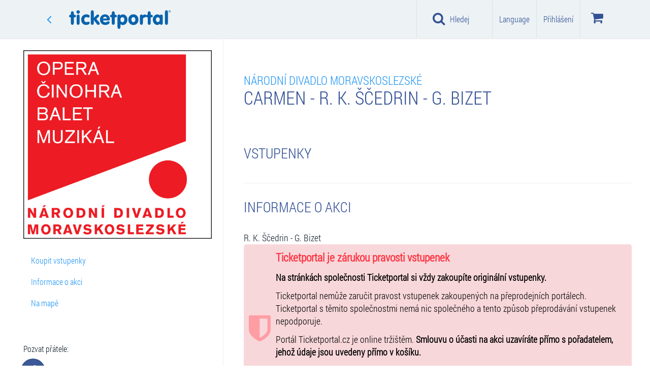

--- FILE ---
content_type: text/html
request_url: https://www.ticketportal.cz/TSPD/?type=21
body_size: 3943
content:
<!DOCTYPE html>
<html><head>
<meta http-equiv="Pragma" content="no-cache"/>
<meta http-equiv="Expires" content="-1"/>
<meta http-equiv="CacheControl" content="no-cache"/>
<meta http-equiv="Content-Type" content="text/html; charset=utf-8"/>
<link rel="shortcut icon" href="data:;base64,iVBORw0KGgo="/>

<script type="text/javascript">
(function(){
window["bobcmn"] = "10111011111010200000004200000005200000006200000000205cbd3f3200000096200000000200000002300000000300000050https%3a%2f%2fwww.ticketportal.cz%2fevent%2fCarmen%2dR%2dK%2dScedrin%2dG%2dBizet300000006/TSPD/[base64]";

window.gbpE=!!window.gbpE;try{(function(){(function(){var Z=-1,Z={jj:++Z,z_:"false"[Z],J:++Z,_o:"false"[Z],_j:++Z,Ooj:"[object Object]"[Z],zz:(Z[Z]+"")[Z],Io:++Z,Oz:"true"[Z],oj:++Z,jJ:++Z,Z_:"[object Object]"[Z],_:++Z,zJ:++Z,SLJ:++Z,sLJ:++Z};try{Z.So=(Z.So=Z+"")[Z.jJ]+(Z._L=Z.So[Z.J])+(Z.O_=(Z.SL+"")[Z.J])+(!Z+"")[Z.Io]+(Z.iL=Z.So[Z._])+(Z.SL="true"[Z.J])+(Z.sz="true"[Z._j])+Z.So[Z.jJ]+Z.iL+Z._L+Z.SL,Z.O_=Z.SL+"true"[Z.Io]+Z.iL+Z.sz+Z.SL+Z.O_,Z.SL=Z.jj[Z.So][Z.So],Z.SL(Z.SL(Z.O_+'"\\'+Z.J+Z.jJ+Z.J+Z.z_+"\\"+Z.oj+Z.jj+"("+Z.iL+"\\"+Z.J+Z.zJ+
Z.J+"\\"+Z.J+Z._+Z.jj+Z.Oz+Z._L+Z.z_+"\\"+Z.oj+Z.jj+"\\"+Z.J+Z._+Z.zJ+"\\"+Z.J+Z.jJ+Z.J+"\\"+Z.J+Z.jJ+Z._+Z.zz+Z._L+"\\"+Z.J+Z._+Z.zJ+"['\\"+Z.J+Z._+Z.jj+Z._o+"\\"+Z.J+Z.zJ+Z.J+"false"[Z._j]+Z._L+Z._o+Z.zz+"']\\"+Z.oj+Z.jj+"===\\"+Z.oj+Z.jj+"'\\"+Z.J+Z._+Z.Io+Z.iL+"\\"+Z.J+Z._+Z._j+"\\"+Z.J+Z.jJ+Z.J+"\\"+Z.J+Z.jJ+Z._+"\\"+Z.J+Z.oj+Z.zJ+"')\\"+Z.oj+Z.jj+"{\\"+Z.J+Z._j+"\\"+Z.J+Z.J+"\\"+Z.J+Z._+Z._+Z._o+"\\"+Z.J+Z._+Z._j+"\\"+Z.oj+Z.jj+Z.Oz+Z.zz+"\\"+Z.J+Z._+Z._+Z.Z_+"\\"+Z.J+Z.zJ+Z.J+Z.sz+"\\"+Z.J+
Z.jJ+Z._j+"\\"+Z.J+Z.jJ+Z.Io+"\\"+Z.J+Z._+Z.jj+"\\"+Z.oj+Z.jj+"=\\"+Z.oj+Z.jj+"\\"+Z.J+Z._+Z.zJ+"\\"+Z.J+Z.jJ+Z.J+"\\"+Z.J+Z.jJ+Z._+Z.zz+Z._L+"\\"+Z.J+Z._+Z.zJ+"['\\"+Z.J+Z._+Z.jj+Z._o+"\\"+Z.J+Z.zJ+Z.J+"false"[Z._j]+Z._L+Z._o+Z.zz+"'].\\"+Z.J+Z._+Z._j+Z.Oz+"\\"+Z.J+Z._+Z.jj+"false"[Z._j]+Z._o+Z.Z_+Z.Oz+"(/.{"+Z.J+","+Z.oj+"}/\\"+Z.J+Z.oj+Z.zJ+",\\"+Z.oj+Z.jj+Z.z_+Z.sz+"\\"+Z.J+Z.jJ+Z._+Z.Z_+Z.iL+"\\"+Z.J+Z.jJ+Z.J+Z._L+"\\"+Z.J+Z.jJ+Z._+"\\"+Z.oj+Z.jj+"(\\"+Z.J+Z.zJ+Z.jj+")\\"+Z.oj+Z.jj+"{\\"+Z.J+
Z._j+"\\"+Z.J+Z.J+"\\"+Z.J+Z.J+"\\"+Z.J+Z.J+"\\"+Z.J+Z._+Z._j+Z.Oz+Z.iL+Z.sz+"\\"+Z.J+Z._+Z._j+"\\"+Z.J+Z.jJ+Z._+"\\"+Z.oj+Z.jj+"(\\"+Z.J+Z.zJ+Z.jj+"\\"+Z.oj+Z.jj+"+\\"+Z.oj+Z.jj+"\\"+Z.J+Z.zJ+Z.jj+").\\"+Z.J+Z._+Z.Io+Z.sz+Z.Ooj+"\\"+Z.J+Z._+Z.Io+Z.iL+"\\"+Z.J+Z._+Z._j+"("+Z._j+",\\"+Z.oj+Z.jj+Z.oj+")\\"+Z.J+Z._j+"\\"+Z.J+Z.J+"\\"+Z.J+Z.J+"});\\"+Z.J+Z._j+"}\\"+Z.J+Z._j+'"')())()}catch(S){Z%=5}})();var SZ=94;
try{var _Z,JZ,lZ=s(859)?0:1,OZ=s(695)?0:1,Zs=s(930)?0:1;for(var _s=(s(445),0);_s<JZ;++_s)lZ+=s(381)?2:1,OZ+=(s(957),2),Zs+=s(522)?1:3;_Z=lZ+OZ+Zs;window.Zz===_Z&&(window.Zz=++_Z)}catch(is){window.Zz=_Z}var Ls=!0;function _(Z,S){Z+=S;return Z.toString(36)}function os(Z){var S=74;!Z||document[J(S,192,179,189,179,172,179,182,179,190,195,157,190,171,190,175)]&&document[J(S,192,179,189,179,172,179,182,179,190,195,157,190,171,190,175)]!==_(68616527592,S)||(Ls=!1);return Ls}function Os(){}
os(window[Os[l(SZ,204,191,203,195)]]===Os);os(typeof ie9rgb4!==_(1242178186105,SZ));os(RegExp("\x3c")[_(1372111,SZ)](function(){return"\x3c"})&!RegExp(_(42795,SZ))[_(1372111,SZ)](function(){return"'x3'+'d';"}));
var ZS=window[J(SZ,191,210,210,191,193,198,163,212,195,204,210)]||RegExp(J(SZ,203,205,192,199,218,191,204,194,208,205,199,194),_(-76,SZ))[l(SZ,210,195,209,210)](window["\x6e\x61vi\x67a\x74\x6f\x72"]["\x75\x73e\x72A\x67\x65\x6et"]),sS=+new Date+(s(279)?6E5:663832),_S,IS,jS,LS=window[l(SZ,209,195,210,178,199,203,195,205,211,210)],oS=ZS?s(613)?40534:3E4:s(156)?6E3:5310;
document[J(SZ,191,194,194,163,212,195,204,210,170,199,209,210,195,204,195,208)]&&document[J(SZ,191,194,194,163,212,195,204,210,170,199,209,210,195,204,195,208)](J(SZ,212,199,209,199,192,199,202,199,210,215,193,198,191,204,197,195),function(Z){var S=64;document[J(S,182,169,179,169,162,169,172,169,180,185,147,180,161,180,165)]&&(document[l(S,182,169,179,169,162,169,172,169,180,185,147,180,161,180,165)]===_(1058781919,S)&&Z[l(S,169,179,148,178,181,179,180,165,164)]?jS=!0:document[J(S,182,169,179,169,
162,169,172,169,180,185,147,180,161,180,165)]===_(68616527602,S)&&(_S=+new Date,jS=!1,Z_()))});function J(Z){var S=arguments.length,I=[],L=1;while(L<S)I[L-1]=arguments[L++]-Z;return String.fromCharCode.apply(String,I)}function Z_(){if(!document[l(76,189,193,177,190,197,159,177,184,177,175,192,187,190)])return!0;var Z=+new Date;if(Z>sS&&(s(95)?6E5:490010)>Z-_S)return os(!1);var S=os(IS&&!jS&&_S+oS<Z);_S=Z;IS||(IS=!0,LS(function(){IS=!1},s(163)?1:0));return S}Z_();
var S_=[s(575)?20968555:17795081,s(723)?2147483647:27611931586,s(44)?1558153217:1453911723];function l(Z){var S=arguments.length,I=[];for(var L=1;L<S;++L)I.push(arguments[L]-Z);return String.fromCharCode.apply(String,I)}
function __(Z){var S=39;Z=typeof Z===_(1743045637,S)?Z:Z[J(S,155,150,122,155,153,144,149,142)](s(453)?25:36);var I=window[Z];if(!I||!I[l(S,155,150,122,155,153,144,149,142)])return;var L=""+I;window[Z]=function(Z,S){IS=!1;return I(Z,S)};window[Z][l(S,155,150,122,155,153,144,149,142)]=function(){return L}}for(var i_=(s(457),0);i_<S_[J(SZ,202,195,204,197,210,198)];++i_)__(S_[i_]);os(!1!==window[J(SZ,197,192,206,163)]);window.ZO=window.ZO||{};window.ZO.Li="[base64]";
function I_(Z){var S=+new Date,I;!document[J(51,164,168,152,165,172,134,152,159,152,150,167,162,165,116,159,159)]||S>sS&&(s(263)?6E5:833596)>S-_S?I=os(!1):(I=os(IS&&!jS&&_S+oS<S),_S=S,IS||(IS=!0,LS(function(){IS=!1},s(743)?0:1)));return!(arguments[Z]^I)}function s(Z){return 389>Z}(function(Z){Z||setTimeout(function(){var Z=setTimeout(function(){},250);for(var I=0;I<=Z;++I)clearTimeout(I)},500)})(!0);})();}catch(x){}finally{ie9rgb4=void(0);};function ie9rgb4(a,b){return a>>b>>0};

})();

</script>

<script type="text/javascript" src="/TSPD/08ce21b1a8ab200071a4e59ac15dcb185b6e51422ddd727ee16206f531a67f3721e2e3c2c9dd15e8?type=8"></script>

<script type="text/javascript">
(function(){
window["blobfp"] = "[base64]";window["slobfp"] = "0878cceb3d0b1000b46160c857f54f8c3a4f2bff6a02f964";


})();

</script>

<script type="text/javascript" src="/TSPD/08ce21b1a8ab200071a4e59ac15dcb185b6e51422ddd727ee16206f531a67f3721e2e3c2c9dd15e8?type=12"></script>
<noscript>Please enable JavaScript to view the page content.<br/>Your support ID is: 0.</noscript>
</head><body>
</body></html>

--- FILE ---
content_type: text/html; charset=utf-8
request_url: https://www.google.com/recaptcha/api2/anchor?ar=1&k=6Le1xjcaAAAAAPW5Kft8v2nhqj5uX0SK6W3PrDeJ&co=aHR0cHM6Ly93d3cudGlja2V0cG9ydGFsLmN6OjQ0Mw..&hl=cs&v=TkacYOdEJbdB_JjX802TMer9&size=normal&anchor-ms=20000&execute-ms=15000&cb=yk6qak1obqoo
body_size: 46515
content:
<!DOCTYPE HTML><html dir="ltr" lang="cs"><head><meta http-equiv="Content-Type" content="text/html; charset=UTF-8">
<meta http-equiv="X-UA-Compatible" content="IE=edge">
<title>reCAPTCHA</title>
<style type="text/css">
/* cyrillic-ext */
@font-face {
  font-family: 'Roboto';
  font-style: normal;
  font-weight: 400;
  src: url(//fonts.gstatic.com/s/roboto/v18/KFOmCnqEu92Fr1Mu72xKKTU1Kvnz.woff2) format('woff2');
  unicode-range: U+0460-052F, U+1C80-1C8A, U+20B4, U+2DE0-2DFF, U+A640-A69F, U+FE2E-FE2F;
}
/* cyrillic */
@font-face {
  font-family: 'Roboto';
  font-style: normal;
  font-weight: 400;
  src: url(//fonts.gstatic.com/s/roboto/v18/KFOmCnqEu92Fr1Mu5mxKKTU1Kvnz.woff2) format('woff2');
  unicode-range: U+0301, U+0400-045F, U+0490-0491, U+04B0-04B1, U+2116;
}
/* greek-ext */
@font-face {
  font-family: 'Roboto';
  font-style: normal;
  font-weight: 400;
  src: url(//fonts.gstatic.com/s/roboto/v18/KFOmCnqEu92Fr1Mu7mxKKTU1Kvnz.woff2) format('woff2');
  unicode-range: U+1F00-1FFF;
}
/* greek */
@font-face {
  font-family: 'Roboto';
  font-style: normal;
  font-weight: 400;
  src: url(//fonts.gstatic.com/s/roboto/v18/KFOmCnqEu92Fr1Mu4WxKKTU1Kvnz.woff2) format('woff2');
  unicode-range: U+0370-0377, U+037A-037F, U+0384-038A, U+038C, U+038E-03A1, U+03A3-03FF;
}
/* vietnamese */
@font-face {
  font-family: 'Roboto';
  font-style: normal;
  font-weight: 400;
  src: url(//fonts.gstatic.com/s/roboto/v18/KFOmCnqEu92Fr1Mu7WxKKTU1Kvnz.woff2) format('woff2');
  unicode-range: U+0102-0103, U+0110-0111, U+0128-0129, U+0168-0169, U+01A0-01A1, U+01AF-01B0, U+0300-0301, U+0303-0304, U+0308-0309, U+0323, U+0329, U+1EA0-1EF9, U+20AB;
}
/* latin-ext */
@font-face {
  font-family: 'Roboto';
  font-style: normal;
  font-weight: 400;
  src: url(//fonts.gstatic.com/s/roboto/v18/KFOmCnqEu92Fr1Mu7GxKKTU1Kvnz.woff2) format('woff2');
  unicode-range: U+0100-02BA, U+02BD-02C5, U+02C7-02CC, U+02CE-02D7, U+02DD-02FF, U+0304, U+0308, U+0329, U+1D00-1DBF, U+1E00-1E9F, U+1EF2-1EFF, U+2020, U+20A0-20AB, U+20AD-20C0, U+2113, U+2C60-2C7F, U+A720-A7FF;
}
/* latin */
@font-face {
  font-family: 'Roboto';
  font-style: normal;
  font-weight: 400;
  src: url(//fonts.gstatic.com/s/roboto/v18/KFOmCnqEu92Fr1Mu4mxKKTU1Kg.woff2) format('woff2');
  unicode-range: U+0000-00FF, U+0131, U+0152-0153, U+02BB-02BC, U+02C6, U+02DA, U+02DC, U+0304, U+0308, U+0329, U+2000-206F, U+20AC, U+2122, U+2191, U+2193, U+2212, U+2215, U+FEFF, U+FFFD;
}
/* cyrillic-ext */
@font-face {
  font-family: 'Roboto';
  font-style: normal;
  font-weight: 500;
  src: url(//fonts.gstatic.com/s/roboto/v18/KFOlCnqEu92Fr1MmEU9fCRc4AMP6lbBP.woff2) format('woff2');
  unicode-range: U+0460-052F, U+1C80-1C8A, U+20B4, U+2DE0-2DFF, U+A640-A69F, U+FE2E-FE2F;
}
/* cyrillic */
@font-face {
  font-family: 'Roboto';
  font-style: normal;
  font-weight: 500;
  src: url(//fonts.gstatic.com/s/roboto/v18/KFOlCnqEu92Fr1MmEU9fABc4AMP6lbBP.woff2) format('woff2');
  unicode-range: U+0301, U+0400-045F, U+0490-0491, U+04B0-04B1, U+2116;
}
/* greek-ext */
@font-face {
  font-family: 'Roboto';
  font-style: normal;
  font-weight: 500;
  src: url(//fonts.gstatic.com/s/roboto/v18/KFOlCnqEu92Fr1MmEU9fCBc4AMP6lbBP.woff2) format('woff2');
  unicode-range: U+1F00-1FFF;
}
/* greek */
@font-face {
  font-family: 'Roboto';
  font-style: normal;
  font-weight: 500;
  src: url(//fonts.gstatic.com/s/roboto/v18/KFOlCnqEu92Fr1MmEU9fBxc4AMP6lbBP.woff2) format('woff2');
  unicode-range: U+0370-0377, U+037A-037F, U+0384-038A, U+038C, U+038E-03A1, U+03A3-03FF;
}
/* vietnamese */
@font-face {
  font-family: 'Roboto';
  font-style: normal;
  font-weight: 500;
  src: url(//fonts.gstatic.com/s/roboto/v18/KFOlCnqEu92Fr1MmEU9fCxc4AMP6lbBP.woff2) format('woff2');
  unicode-range: U+0102-0103, U+0110-0111, U+0128-0129, U+0168-0169, U+01A0-01A1, U+01AF-01B0, U+0300-0301, U+0303-0304, U+0308-0309, U+0323, U+0329, U+1EA0-1EF9, U+20AB;
}
/* latin-ext */
@font-face {
  font-family: 'Roboto';
  font-style: normal;
  font-weight: 500;
  src: url(//fonts.gstatic.com/s/roboto/v18/KFOlCnqEu92Fr1MmEU9fChc4AMP6lbBP.woff2) format('woff2');
  unicode-range: U+0100-02BA, U+02BD-02C5, U+02C7-02CC, U+02CE-02D7, U+02DD-02FF, U+0304, U+0308, U+0329, U+1D00-1DBF, U+1E00-1E9F, U+1EF2-1EFF, U+2020, U+20A0-20AB, U+20AD-20C0, U+2113, U+2C60-2C7F, U+A720-A7FF;
}
/* latin */
@font-face {
  font-family: 'Roboto';
  font-style: normal;
  font-weight: 500;
  src: url(//fonts.gstatic.com/s/roboto/v18/KFOlCnqEu92Fr1MmEU9fBBc4AMP6lQ.woff2) format('woff2');
  unicode-range: U+0000-00FF, U+0131, U+0152-0153, U+02BB-02BC, U+02C6, U+02DA, U+02DC, U+0304, U+0308, U+0329, U+2000-206F, U+20AC, U+2122, U+2191, U+2193, U+2212, U+2215, U+FEFF, U+FFFD;
}
/* cyrillic-ext */
@font-face {
  font-family: 'Roboto';
  font-style: normal;
  font-weight: 900;
  src: url(//fonts.gstatic.com/s/roboto/v18/KFOlCnqEu92Fr1MmYUtfCRc4AMP6lbBP.woff2) format('woff2');
  unicode-range: U+0460-052F, U+1C80-1C8A, U+20B4, U+2DE0-2DFF, U+A640-A69F, U+FE2E-FE2F;
}
/* cyrillic */
@font-face {
  font-family: 'Roboto';
  font-style: normal;
  font-weight: 900;
  src: url(//fonts.gstatic.com/s/roboto/v18/KFOlCnqEu92Fr1MmYUtfABc4AMP6lbBP.woff2) format('woff2');
  unicode-range: U+0301, U+0400-045F, U+0490-0491, U+04B0-04B1, U+2116;
}
/* greek-ext */
@font-face {
  font-family: 'Roboto';
  font-style: normal;
  font-weight: 900;
  src: url(//fonts.gstatic.com/s/roboto/v18/KFOlCnqEu92Fr1MmYUtfCBc4AMP6lbBP.woff2) format('woff2');
  unicode-range: U+1F00-1FFF;
}
/* greek */
@font-face {
  font-family: 'Roboto';
  font-style: normal;
  font-weight: 900;
  src: url(//fonts.gstatic.com/s/roboto/v18/KFOlCnqEu92Fr1MmYUtfBxc4AMP6lbBP.woff2) format('woff2');
  unicode-range: U+0370-0377, U+037A-037F, U+0384-038A, U+038C, U+038E-03A1, U+03A3-03FF;
}
/* vietnamese */
@font-face {
  font-family: 'Roboto';
  font-style: normal;
  font-weight: 900;
  src: url(//fonts.gstatic.com/s/roboto/v18/KFOlCnqEu92Fr1MmYUtfCxc4AMP6lbBP.woff2) format('woff2');
  unicode-range: U+0102-0103, U+0110-0111, U+0128-0129, U+0168-0169, U+01A0-01A1, U+01AF-01B0, U+0300-0301, U+0303-0304, U+0308-0309, U+0323, U+0329, U+1EA0-1EF9, U+20AB;
}
/* latin-ext */
@font-face {
  font-family: 'Roboto';
  font-style: normal;
  font-weight: 900;
  src: url(//fonts.gstatic.com/s/roboto/v18/KFOlCnqEu92Fr1MmYUtfChc4AMP6lbBP.woff2) format('woff2');
  unicode-range: U+0100-02BA, U+02BD-02C5, U+02C7-02CC, U+02CE-02D7, U+02DD-02FF, U+0304, U+0308, U+0329, U+1D00-1DBF, U+1E00-1E9F, U+1EF2-1EFF, U+2020, U+20A0-20AB, U+20AD-20C0, U+2113, U+2C60-2C7F, U+A720-A7FF;
}
/* latin */
@font-face {
  font-family: 'Roboto';
  font-style: normal;
  font-weight: 900;
  src: url(//fonts.gstatic.com/s/roboto/v18/KFOlCnqEu92Fr1MmYUtfBBc4AMP6lQ.woff2) format('woff2');
  unicode-range: U+0000-00FF, U+0131, U+0152-0153, U+02BB-02BC, U+02C6, U+02DA, U+02DC, U+0304, U+0308, U+0329, U+2000-206F, U+20AC, U+2122, U+2191, U+2193, U+2212, U+2215, U+FEFF, U+FFFD;
}

</style>
<link rel="stylesheet" type="text/css" href="https://www.gstatic.com/recaptcha/releases/TkacYOdEJbdB_JjX802TMer9/styles__ltr.css">
<script nonce="hLFXLAwail8yupg9ourWkg" type="text/javascript">window['__recaptcha_api'] = 'https://www.google.com/recaptcha/api2/';</script>
<script type="text/javascript" src="https://www.gstatic.com/recaptcha/releases/TkacYOdEJbdB_JjX802TMer9/recaptcha__cs.js" nonce="hLFXLAwail8yupg9ourWkg">
      
    </script></head>
<body><div id="rc-anchor-alert" class="rc-anchor-alert"></div>
<input type="hidden" id="recaptcha-token" value="[base64]">
<script type="text/javascript" nonce="hLFXLAwail8yupg9ourWkg">
      recaptcha.anchor.Main.init("[\x22ainput\x22,[\x22bgdata\x22,\x22\x22,\[base64]/[base64]/e2RvbmU6ZmFsc2UsdmFsdWU6ZVtIKytdfTp7ZG9uZTp0cnVlfX19LGkxPWZ1bmN0aW9uKGUsSCl7SC5ILmxlbmd0aD4xMDQ/[base64]/[base64]/[base64]/[base64]/[base64]/[base64]/[base64]/[base64]/[base64]/RXAoZS5QLGUpOlFVKHRydWUsOCxlKX0sRT1mdW5jdGlvbihlLEgsRixoLEssUCl7aWYoSC5oLmxlbmd0aCl7SC5CSD0oSC5vJiYiOlRRUjpUUVI6IigpLEYpLEgubz10cnVlO3RyeXtLPUguSigpLEguWj1LLEguTz0wLEgudT0wLEgudj1LLFA9T3AoRixIKSxlPWU/[base64]/[base64]/[base64]/[base64]\x22,\[base64]\\u003d\x22,\x22wpPCkcODw59iKDJjwozDmcKEeQFteWHDtcOcwo7Dgx5vLcK/wpXDt8O4wrjClMKULwjDjGbDrsOTGMOYw7hsTks6YSTDj1pxwrzDlWpwTsO9wozCicOoajsRwp0Mwp/[base64]/CkFvDoCslwrg3w6LChcKzRRrDp8OJEG/DhMO5a8O/QwPCvCN/w7FnwrbCuB4DSsOMEDMSwoEjS8KYwonDrGnDgVjDkgrCisOWwrfDrMOGQcO7XBAYw75iZlZFYcO/enXCjsKpEsKNw6NGAwfDsh8/YX/Du8KWw4gMRMKJawAGw7UKwrggwrRIw5HCuWzCm8KPJQkeQ8OcYMOWVsOHf2h6wrzDhWAuwogkZifCj8O9wpsVY1FRw7Y4wpnCrMKCeMKQIgUcZ13Cs8K3UcObQMOZalcvGVTDi8KWY8O1w7rDvhPDjl11VW7DkBY/eVIew6vDiRnDoSPDt3vCq8OKwo/DtsOFGsOkA8OQwoJwYV5aZsK4w7jCicKubsOXHUhaAsO1w69nw5/DonhgwqzDt8O0wpoBwpVkw7nCkSrDmGLDlUjCt8Kfb8KyczFkwqTCgF3DmD8tcW/CqQrCjsOIwovDjMO4a0w7wqfDrcKcaGjCvsOWw4pww7tnecKCBcO5YcKNwqF7EMOfw5hew5HDp294FBdAJ8O8w6BuG8OtYBIJPnsPecK/SsOXwoRAw5gMwqZaXMOWHsKSHMOGfmPCgwdsw65jw7/[base64]/[base64]/DjyESwrcECcOFwpTDmcKuw6vDuCzDh35/GsKDYRV0w6LDhcKKSMKdw6t2w7pMwqHDsl7DgMOAMcOJCm54wp53w7MXZVo0wolUw6XCshcEw6MFXsOywrHClcOCwrBAT8ObYiNlwrotd8O+w67CkiTCqXktEi9/[base64]/[base64]/[base64]/wpMUJcKBwqfDmcKMw5VlAMKiGQ4IwoMmHcKYw7bDrTcewp/DtEI7woECw63DucO7wr/Ct8K3w7/DgE5LwofCtB8wKyLCg8Kbw5glGX50FHDCkA/Co3V1wqNSwoPDu1oIwrHCqxzDmHXCscK8ewDDpU3Dqy4VUjjCh8KoSmxKw5LDvVbCmRLDukpiw4LDmMOcwqfDnQt/wq8DYMOLJcOHwoHCnsKsf8KqR8OVwqfCscK8b8OGGMOXGcOCwojCnsKzw600woPDpw0Ww4xDwoY6w4okwrzDgDvCoDnDpMOMwqjCsEEMw6rDhMOyOWJDw5rDu3jCqxXDgXvDnkViwq4ww5Epw7AtEgMsOUB5ZMOSKcObwpsiw7XCt05LDj5lw7/CnMO6EsOzblAiwoTDj8KBwpnDvsOKwoE2w4zDrMO3Y8KYw4rCqMO6LAx5wpjCrEHDhSXChQvDphXCqDHDnlA7eT4qw5Fpw4HDp1Q+w7rClMOIwrbCs8Kmwrc2wpgfMsOZwrJcL14Bw55ePsOvwoByw4kPAnkzw4pDXTPCv8O4NR8NwqjDjyzDo8K/wqrCp8K3wpPDuMKbAsK/d8K8wpsONhFpBALCt8OKVcKOH8O0NsO1wrnDiwLCqSXDilhhb1MuGMKdchDChwHDrXnDn8KGC8OeJcOywqgiTl7DuMOKw4nDpMKBA8KEwpZJw5TDt1bCoSRyDHU6wpTCsMOaw6/CpsKjwq8cw5FTScKPB1rCvMOrw6M1wqbDjl7CiUIZw6DDnXkYZ8K/w7zDshtDwoEzB8Ktw5JnLSxycwZBfsKyPlQYfcOdwpIgZWxDw6FWwqfDsMK/dMONw43DpynChsKYEMKrwo4UacK+w7ZFwosHXsOGfsOCQG/CvkvDk1vCksOLacOTwr5DdcK0w6pDSsOgMMOYdSrDisOgJD7CjwzDvMKcQDHClyBpwq0PwoLCmcOUDQLDvsKgw4Jww6LChHDDvTnDn8O6Jg81XMKXbMK8wo/DmMKSQMOIWzI4OH86wpTCg1TChMO7wo/CvcOHbcKFP1fCt0Zkw6HCosOjwq3CncKdOQvDgUBzwrXDtMKAw6tMI2LDhTR3w6pGwrDCry55OcKFRinDhcOKwo0mQ1JARcOLw40Qw7/CqMKIwqElw4HCmg81w6AnBcKuBMKvw4hKwrbCgMKywp7CizVZHSXCu2MobsKRw73Do2B+dcOEDsKawpvCrV1eOz3DgMKaOwTCimM/CcOzwpbDtcKGQBLDk2PCqcO/[base64]/CiBBPwr9TU2TCgVVXaRrCpjTCmlIFwqklw4zDg2tpdMOVXMKbNxjCkMOpwofDh2pfwpHDs8OEOMO2b8KiZUEywoHDqcKgP8KTw7orwp8RwpTDnR/CvGMNZlkyW8OMw58LLsOPw5DCgcKFw7UUYCxvwpvDkh3DjMKebERAF0DDpy3Drxh6RHhowqDDsXMEI8K/YMKreTnCo8OUwqnCvBPCqMKZPBPDtMO/[base64]/[base64]/DucKvwqAudX/CjcOOW8ODEsOWRGJew6dXUGklwpjDssKJwos2TsKGEsO0K8O2wqXDpS3Dijcmw6HDqsOpw5LDsSPCmEwNw5YuQWjCryV3R8OBw7Zrw4PDmcK3SlJBDcOaWsKxwpLDksKGwpTCtMOYKgjDpsOjfMKXw6TDiBrCi8KFIWh/wo08wrrDvMKEw48XA8O2S2HDicKlw6bCgnfDpsOGW8OhwqBFKTEgIUR1cRJcwqTDisKcZ0tQw5PDoBwswphmaMK/w6bCgcOYw4DCrUgBdwkPcW58F29lw4HDlzgtQ8KAwoINw6zCu0placKQVMKNAsKnw7LDk8O/[base64]/Ct0gtaMOrYRsecx4cw5kuan1kWsK2w6JXPHY+XWXDmMKFw5vCmMKiwqFYfw88wqDCiiDClDnDt8OQw6YbKMOmA1YAw4UaEMKPwoFkNsObw44swpHDjUnDmMO6CsODTcKzDcKXO8K/QcOjw7YSHgzDkE7DpFtQwr5zw5E/K1AkTsK8AcOUG8OoTsO/[base64]/[base64]/DnQVjKMOJw590w4LDv0Yxw4rDv8O0w5PDmMKXw5BHw7zCmsOFw542ARsXIUskXA/CrSBqGWoBTxMPwqcow7FFa8O6w4IOOyXDs8OeA8Knw7MWw4QSw6PCmMOqfA1pc3rCiXdFw53CiAdew7/Dg8OPE8KrNh7Cq8O2RGDCrDV3RB/DuMK9wqtsVsOtwr5Kwr5HwrAuw4nDicKMJ8OfwrlVwr0sTMOHf8KEw4LDu8O0Pk4JwovCglceLUt3RsOtM2RwwqjDgl/CngRpEMKMbMKMazvCiHvDisOXw5HCmcOAw6ElfHjCmgYlwoVqUAg3LMKgX2xmJXjClA9HRmpYTF05WUgkABfDuwQIWMKjwrxPw6vCosOSVMO/w7oVwr9XWUPCu8OSwrdDKw/CkRZDw4LDs8ORN8KGw5dXAsKWw4rDpcOow4TCgjXCoMKZwptKVBLCn8KeTMOHLcKaTzN5OxsXIzfCmcKfw6/ChkrDq8K2wrJQWsOgwrNjFcKzS8ONMMO6fUHDoivDp8KEFW/DnMKuJksfesKoNxpnE8OrOQvDosKtw68yw5nClcK5wpUEwrZmwq3DmX/DkUzCqcKFb8KWUUzDlMK4CxjCrcKfG8Orw5ATw4U4X2ATw4UiGQzDmcKlw6XDokdkwrdYc8KhNsO1NMOawr8UC05Rw6HDkMKALcKvw7jCs8O3TFVMR8Kiw6bDi8Kzw4zCgsKePW3CpcOxw4nCiWPDujfDgCUHcyLDhMOSwqwFDsO/[base64]/[base64]/Dtgkuw7MaOAnCg3ZvJcOhw5lqw6TCkcODW8OuQifDgi5cwrfCscOYMFNxwp7Ck2wmw6LCqnTDkcKcwrsRN8KvwqNresOxIDnDlylSwrUfw7UZwoXDli3DjsKde0nDmRbDoRnDlAfCm0EKwrwYB2XCl0DCoRAtdMKMw7TDlMKMUAXDuFUjw5/DscOJw7Bad3/CrsKhS8KAJMOnwr5mHTLCm8KGRiXDj8O0K1RfTMOdw4fCrgTCj8OJw73Cgz/CqDQKw4rDvsK6UcKHw5rChsKkw7XCnWfDpQsjEcKFDm3DkVrCimUbP8KxFh07w4NULD1rNcO4wrjDpsKiRcKwwojDmHQrw7cpwpzCsE7DgMKewodswqnCvyzDlT7DtGF8ZsOOAELCjCzDryzCvcOaw4Yhw4TCtcOGMGfDgGNMw6BsTcKGV2LDqywqZ0/[base64]/QsK1w6dXIMOQM8KFGC9hw7bDmcKrwq0aBkbCuBTCvcKJZjpjYsKPFV/Cp1jCqGtYTT0Rw57Ci8K9w4bCp1zCp8ObwpQxC8KHw4/CrEfClMK9Z8Kmw4E4EsOAwpPDrU/CpRTDj8Kfw63CiSXDocOtRcK5w4zDkWklNMK6wpdPTsOYGh9vX8Kqw5pwwrJYw4HDhH88wrTDt1plMFILLMKlAAsSNEbDulFCQUxUJm1NORHDgCPDkQDCgzLCrcKPNB/DgwbDrGgcw4DDnAcvwpYww4XDmErDrVN9X0PCv3cBwovDmUbDh8OzXVvDiVZtwo16DWfCn8Kdw7BQw6vCsQgyWQYWwoA7bMOdGWTChcOGw75nLcKeMsKBw7k4wrFuwotIw6TCvMKgCmDCri/Cs8O8UMOCw6EWw7HCs8Obw7vCgy3Cm1jCmSYzNsKkwpU1wpxOw6xRZcOld8Ouwp/DqcOTYxHCm33DlMOkwqTCilvCrsK2wqR+wrZSwp8Vw5xFRcOeWXLCvsO9fkR2K8K/wrVbYERgwp8gwqrDtl5uc8KXwoZ1w55WaMOBBsKSwrnDmcKrOyXCuCzDgV3Dm8O/csK1wpAELHrCrQPCucOkwpbCs8KWw6HCsHHCqMKSwoLDlsOUwonCtMOmLMKGfUx7Dz3CtsOWwpvDshpIWRxaRsOvLQUgw6/[base64]/wp7CicO1w6cDwobDqsO/a8ONM8KTQsKlw53DusOFwrAkcDMCaWwSE8KHw6LDisKvwojCv8Kkw75owow9OkQ4dRTCsilyw4U1QsO+wp/CgDDDj8KxdiTCpcKswpzCrMKMFMOxw6TDnMOhw67CmVHCiWA9woLCkMOXwrAEw6Evw7zDq8K8w6EKSMKoLsOFccKww5LDoVkvbHsrw6/[base64]/Cr23CmSjCqcOww5nCosOmbw/DiizCrzphwq0Fw6Z+OhcGwrXDpsKDFmp2ZMK7w6FWLmEIwotWWxnClFoTdMOQwpEJwpVTIMO+WMKoU1kdw73ChUJ5KQsdfsOsw6BMT8OOwovCo0MKw7zCrsOfw7IQw68+wojDl8KhwrXCo8KfSX/DusKQwpIawr1Ywptgwq4jeMKMa8OswpAcw48SCAzCs2XDtsKHbMO4cTcuwq5SQsKfUifCgg8VfsOgJMKlZsKub8Osw4TDt8OEw6jDkcKBDMOTf8Okw5DCtH0awpDCgGrDl8KbEE3CmgtYE8OcVcKfwo/CrCoNOsKtB8OGw4sQRMOvTRUsRDvCqAgVw4fDgsKOw6gzw5szZ2k6F2LCunDDmMOmw7wcBjdtwr7DrU7DpF5uNjgrdMKswohkJkxtQsOkwrTDscKGa8O7w6ZiNBgMMcOQwqZ2GMKYwqvDrMKWXcKyDBBEw7PDkCvDicOhfRDCp8OecEESw6XDm13DoF/DoVMKwpMpwq5bw6ohwpDDtQfCoA/DhREPwqAkwrs6w5fDmcOOwp3CgsOwBnLDlcOwXGk3w65VwoBuwoJNw4k9NXVrwpHDjMOMwr7ClMKfwpp4a0lqw5NrfVXCp8Ozwq7Co8Knwr0jw5YaL1BSBgVYSX4Kw69gwpfCt8KcwqvCgCrDmMKrw4XDtVVnw4xCw6Rzw5/DvH7Dj8OOw4rCgsOow4TCkTM6CcKOU8Kbw7l1IsKmwrfDt8OII8O9aMK8wr/Cj1sFw61Ow53DscKDJsODPUvCpMO3wrphw7LDpsO+w7PCq1oJwq7DtsOEw6N0wrHCvlg3w5NeJ8KQwr3Do8KqZDnDq8OAw5V9X8OaU8OGwrPDlEHDvyAwwq/DkFV0w64mHsKGwrpFI8KxbMOdEElzw6FzSMOPDcKMO8KSZMKWecKSOTBMwpd/wqfCgsOHwpvCnMO8BsOiYcKhUsKGwpfDrC8XM8OEEsKDOcKowqFcw5zDpWDCiQ8EwoJuQVTDhkRyXlDCscKmwqoCwoImJ8OJTsKVw6bCgMKdcUDCs8K3VsOaWiU4FsOIdQBDG8KmwrMzw7PDvDjDoQDDoVhlHE8uVMOSwonDvcKMP1vDgMKcYsOCTMOaw7/Dkk0GMiZSwprCmMOswodMwrfDiArCvSDDvHMkwrLCnV3DkTrClWcFwpYkB3AEwqXDjz/[base64]/CtDzCksKsTSPDsEDDuHLDsm/DpW7DrMObwrA1TsKRfWnCvFNvAhvCq8KPw5UIwpQJZ8OowqNTwrDCmcOyw68BwrfDhMKCw4HCqkjDsQwwwoLDgjTDty9FUAp1QWBYwqViQ8OKwqR0w6FKw4DDrg/DmSxhKhJNw7zCpMOuJzgGwoXDmsKjw5/ChcObLyrChsOHQ0rDpBbCgELDksOCw5jCsCFewrE8TD99NcK9I0DDo1R7X0fDpMKwwpzDlMKwUxTDjsO/w6R1PcKHw5bDo8O5w7nChcKcWMOYw4p/w4MSwovClMKHwpjDhMKRwrbDscKowr7CnFlKFx3CksOaf8OweUlOw5Fkwp3CmsOKw6PClhXCtMKlwq/DoRZSKUUsKHLCvRfDo8Ofw7liwpAXMMOOw5bCo8KPwpg7w6dxwp1HwqBLw799A8OtW8K9CcKADsKXw4UlT8KVWMOow77Dh2jDg8KKPi/Ci8Kzw5Jnw5pIZ2VqCzfDqm1twoPCh8OCJkZ0w5fDgwjDvBhOacKPchxXOSZDBsK2ZBRGFMKLc8OWcHzCnMOKdVHCi8KTwohZIk3CkMKhwrXDvW/[base64]/FnvChEzDmT5zwoHDt8K7w4oxw5h3ISDDssOBw4bCqQMrwozCly/[base64]/dlNgb2NYOwHCv2cQw7paw43DuHdMR8Kjw6vDs8OuMcKWw5peWHIJNcOBwqfCmxHDiT/[base64]/Dpm8FVcK4DcK5IsOWw6nDt8KIUh4pwoHDkcK8dCI8F8KQJiXCgGkGwp55clBoKsOkZlrDlEzCkcOoVsO/dCDCsXYCQ8KzesKow7LCvktqYMKTwpvCpcKiw7HDkzVDw7pHP8OJw5hIK0/Dhjl9Mm1Dw74swosmQMOWOBdhbsKoXULDiEoRUsOFwrkAw6fCrMOfQsObw7fCmsKewqgkIxnClcKwwo7ClEPCkndXwo03w6VGw7nDk2jChMOpE8Kpw44iEMKrScK4wqh6McOSw7Bjw5LDsMKiw4jCkyHCon4/UMKkw6phHk3CmsKpB8KYZsOubTE7D1nCm8Oodw9wUsOUdMKUw6FVEHrCrFkKCTZUwqFfwqYXQsKgc8Ouw5rDswfCrEF3eF7DuD/DvMKUKMKfQR43w6QmeT/[base64]/[base64]/ChsKzw5/DglbCn8KrIh5Xa3LDusOJwq04QxALwr3DpmstScKyw48BRMKmbE/CvS3Cq1nDngs4LzDDvcOGwqRQMcOaNjTCh8KWF252wrLDnsKAw6vDoGXDgW5awp11UMOmHcKRfSUuw5zCtUfDt8KGMGrDiTBVw7TDscO9wpUYIMK/[base64]/DmMKEw6vDsALDmMKcwo9qFSLDhxRkw5VjIMOkw48IwqprHULDq8OGAMOHw71VQS9Cw4DCuMKVRj7ClMOmwqLDi3jDrMOnW3cMw6ltw6IddsO6wppaS3rCgBtww683S8OhJW/CvCXCsTjCjFsYGcKwOMOSYsOMJsOWTcOnw4gQY1grGWPCgMKtVizDrcKOw7zDvRLCnsOGw5B+XgvDlV/CpBVcw5AidsKgXsOuwrNOVkgTbsOrwqBYDMKUcAHDoz/Dvl8EXjMjRsKUw7p4U8KIw6ZQw65MwqbCsQxMw510YiPDn8OMY8OrHUTDkTFMGmbDt3DCiMOOesO7EjokZXTDscOlwqLDowPCmj4XworCnzvDlsK1w4TDrMO+NMKGw4DCrMKKSRAoEcKpw4bDn21aw6nDvG/DhsKTCUDDiX1DCmEbw6PCk2jCjMK1wrzDqWRtwq0ew4hrwocmaWnDoiLDrcKxw5/Dn8KBQcKuQklqThHDn8K1MQrDvHMvwqDCtDRqw64uP3g5WSd0wpHCpcKWAwciwonCoFZow7NYwrTCoMOfcSzDqsK8wr/CvHLDtTl6w5LCjsKzCsKfwrHCvcKKw55AwrJMLcKDKcKsPcOHwqfDhcKrwq/DuWLDvijDtcO0VcOnw6PCpsKeSMK4wqI4HR3CmBfDp3RXwqrCnRpywojDmcO/JcOWPcOnMCHCiUTDjcO+CcO7wrksw5/[base64]/Dg8OqFRvCusO0XcKQwr1ewpjDhsO9wpjCh8OgdDHCnnvCtMKpwrY1w5jCq8KjHB4USl1pwrPChWZELGrCpG1pwpnDicKWw60HJ8O4w616wpp3wrQYVS7CoMK1wpotcsKXwqMKQ8KAwp5NwpLChwBEZsKdwr/CtsOiw7h6w6jDvAXDumVdOQBjA03DosK+w6Z7cHsBw7rDsMKQw4PCikXCvcKhe2EYw6vDhGknR8Kpw6zDtMKYfcOSW8KewqTDqQgCLW/DkjDDlcO/woDDjHPClMOHAAHCssKPwo0iY1/Djm/DpVnCpzDCpX93w5/DsUoGdT00FcK5WEYBQnjCtsKKZl4vasOdNMOEwr4Ow4pKTcKLSFoYwozCm8KNHxHDncKUAsKsw4JMwqUUWAFZw4zCkj7DuzxEw48Aw641eMOZwqFmUDPCkMK5an8Iw7jDk8OYw5jCisOJw7fDvFnDkE/[base64]/RlXDhRcHdlAEbMK0ZDnDs8OvwpXDmsKBwoBMw5Ifw7DDjWvDm2UxScOUMAkaKTLCkMKlVj/DmMO1wpvDmhxhPXPClsK/wp9cUcKcw4MMwoNxecO0Vwp4KcOLwq02HHJ9w64XacK3w7Z2wqdFUMO0ZAnCisOBwqFEwpDCoMOSEcOvwqxQasOTa3fDqCPCkXjCmUtow7ULQFRSEzfDoyh0HMO0wph9w7rCusO5wrXCmV4ELsOUGMK/WXlPFMOtw51pw7bCqDVbwpEywokYwrzCtjVsDUldHMKLwqfDlTrDpcKRwozCmnXCq3nDnU4cwqnDiwd1wr3DghEZbMOtNWUCE8OsccKgBH/[base64]/[base64]/Dg8KyM8Ohw7c+AcO1w43Csg9aIHoYwq4iEkzDsH1Zw5HCrsKIwp8pwrTDtsOPwqbCtsKdT2HCimzDhCTDhMKkw7FdaMKfQ8KUwqlmNivChG7CkiI4wqZDExPCs8Kfw6vDlTgsAAVjwqRWwqFhwqJrNC/DnmPDu0Q2wpF0w74Bw4tUw77DkVjDucKEwrzDu8KbVj83w5LDnBXDpsKBwrvCqTvCoFAjamZMwq7CrR7DtUB0dsOyOcOfw4UwKcKUw5PCmMKLEsO8PXxeP10qZsKENcKvwo56NmHCjsO6wqUJUyIDw5kNUBfClWbDrWl/w6nCiMKaHy/CrH02RcOgYMOaw7PDlFYywp5/wp7CryViU8OnwofCm8KIwprDmsKxw6xaGsOgw5gTwq/[base64]/w5XDicKcwq3DrsKbw6/CmcKBfcOZw47ClH7CqcKzwqJSXsKFJFVHwofClcOsw6XCtQPDmVAKw7XDog8iw7hBw4TCksOhNFPCncOOw4ZIwrfCpHYbczXCjCnDmcK8w7DCg8KZMsK3w7ZMK8OEw4rCocO5RDPDolLCsih6wp7DhkjCkMK/[base64]/ChMOOwqZNBitow7osXsKlfCbCqwAuw7HCqRXCs08bfysvAiPDgiUGwr/DkcOZCz9+CMKewodoZsKiw6vCk2w+D3Myb8ONSsKKwrvDh8Ovwqguw6jDjiLDpMKVwokBw793w6AtbnbDqX4Ow5/CvE3DqcKMc8KUwoAlwonCj8KZY8OkTsKLwq1FcGXCkh1tJMKaTMO3R8KgwpAkNXDCgcOAXcKpw5XDk8KAwpR8YVEow6LCvsKff8OKwqlyOkHDnAbDnsOTWcOsLlkmw5/[base64]/T8K6wqlZw63CmcKxwpjCnXfCrFJEOS50Z0B0UMKzHzBjw63DucKbAQMbH8OQDnpZwo3DgsOzwqYvw6DDonzDqgzCmMKJWEnDlk8tGksOeg1sw7cyw77ClibCucOLwrnChlEvwq7DvWMBw6jDj3YxDl/ClHDCpsO5w54/w4DCvsOvw7rDrsKPw7YnQDMMJ8K0O2YQwoPCncKZD8OLNMOwLMK0w7bChgoKC8ObXsO5woZnw4LDuxDDpx/DusKuw6bCoWxaIsOTEURQBgPCk8O4wokjw7/Cr8KAIn/Cqg8iGcOXw4FQw7spwq9qwpHCoMK5XkzCtMO9w6/[base64]/DlsK7SMOhw5LCnS4ZwprDkhY5IcKvwqTCuMOzJsKJDsO/w4YmVcKow5wZWsOtwr7DrRHCkcKfJ3bChsKweMOUIsOYwpTDksKYdz7Dh8OLwoHCpcOySMK7w6/DjcOBw5cmw4kMUB08w4YbU18wATjDhHnDkcOuMMKcfMOrw5oUAsOXSsKRw4MOwoPCucKQw4zDghTDgcOnUMKRQj9+aRnCocOnHcOLw4PDssKwwpQrw4nDuA8jO0zCmnYWbnI1FU80w7E/[base64]/TcObwovDk8KNNQIew5Vuwr4VeMOKN8K2PA0EPMO/[base64]/CtXhMF3DDq8KSLsOgNMO/CcKBHlcVw58/Sg7DqknCosK6wpjDicObwqFpO3jDscO5DQzDkRNAMH1VfMKpBMKIcsKfw4XCqh7DusOpw4fCuGIXCih6wrzDt8KeCsKrYMKhw7Bowp/Di8Kpa8K/wrMJwoPDhDI+ACVhw6fDqVZvM8Krw6FIwrDCncOnZh1wOcKyGzfCo1jDkMK9CMODGAjCo8OdwpDDiR7ClMK/NUQvw4tfGUXChHkGwr5xJMKcw5dxCcO9bmXClnl2woIlw6/DnH13wodbB8OHT1zCvwfCr2tLFVNOwptIwoPDh19mw5lww49/BnbCiMOyQcOvwpXCrBMOPhFEKTXDmMKAw57DucKSw4VUQsODfml0wpXDjFN1w7/DtMKoOXbCp8K/woxFeFvCuBlTwqs3wpjClmQIZ8OfW28ww54DDMKHwo8GwqZDW8OYVMO1w64nPC/DpkHClcKwNcKgOMKiMMK8w7fClcO1wpU+w5nCrksJwqzCkRPCnWIQw7c3NsOIJX7DhMK9wq3CssOPTcK7esKoU2s2w6BFwqQpD8KSw4jDrXDCv3tZAcOJJsKmwpfCs8KywqbCmMO/[base64]/[base64]/[base64]/CkcORDmZLwoMtw6HCvMKrwoEeFsKhLW/[base64]/[base64]/CqGJuw6nDhMKMfcOMw57Ct8OWfX02BMOCwpAXb8OmRkYpEsOiw6fCscOqwrbCpsKiHsOBwoIwJMOhw43CshHDlMK8Rk3Dgww9wqt7wqHCmMO9wqM8YWXDqMOVJi53MF4zwobDiU02wobCq8KhU8KcJUx1wpMQXcKBwqrDicO0wp7DusO/Z3QmHSBweH8EwpXCq0BeJcKPwrwLw5c8GMKrHMKuZMKKw73Ds8KEGMOKwp7DucKMw6gMwo0Xw7IxQsKXfWBPwqjCnsKVwrfDm8KZw5jDnW/CkizCg8ODwqQcwrHCjsKTVsK/wrd4UMOuw6nCsgIbA8Kjwrkkwq8BwpfCosK+wq9/[base64]/DjsOdwovCqjs6wqHDhsKgC3TCosKEKxLCrMKKFjTCkg4/woHCsybDpE5Xw7p9OMKkLmF2wprCgMKUw4nDtsKQw47CtktkCsKow5fCmsKMM05aw5jDlWBJw57Dk0pTwofDqsOZBEDDom7CiMOKDEZow6vCnsOWw6dpwrnCvsOMwqRvw7rCisK5GVNcTVhQMsKtw4zDp3kBw4wBBXfDrsOaTMOGOsO/dxZvwpzDtx1nwrPCgTjDnMOow6k/W8OvwqRcP8K7b8Kxwp8Iw4bDr8K2YQrChMKrw7LDlsKYwpjCr8KGGx8Tw6JmcE3DqcKQwp/CnsOow5TCrsOywozChQHDr2ppwrDDn8KMHQlYUWLDrRh3w5zCvMOcwoDDqFfClcKtwopFw7jCl8KLw7x3ZcOIwqDCjSTClBTDlEZ2XjfCr3EfLStiwp13c8OicCMHYiXDncOawoVVw5hCw67Djy3DpETDtsKYwpTCt8Kxwo4hKMOUcMO3DWpfF8O8w4XCgzoMHU/DkMOAd2fCq8KRwo09w5/[base64]/Dg8KJwqk7ZR7CqMKEw4vCusOke27DlMOnwrvDncOTKAbDoEEkwpNzYcO/w73Dg39dw7UCBcORKmp5cWc/[base64]/wpzDin1+fh/CscO8wqEbwp7DqTBZf8KAw6Brw6jCi8O5w6DCqHcYw7TDsMK4w6Yuw6cBBsK6wqzCosKeG8KOEsKIwpDDucOlw4pXw4DDjMKEw5FvS8KPZsO6dMKdw7XCgx/[base64]/[base64]/DiR7DjFApOcOPEHHDhMOuwoHDgW87wo/CnChYbcKSLFE+A2zChsK0w6V5Vx/DgsKrwp/Cm8KrwqQIwojDpcOZw6/DkmXDt8KUw7PDhxbCm8K1w6zCoMOZHVzCsMKLFsOcwq0XRsKzX8OCEcKPHXsLwqkmcMO/Ck7Dt2bDml/CjMOpZQrCs1DCtMO3wp7DoFzCn8OJwpoQO1I8wqtfw7QYwonCgMOBVMK8IMKMIBPCrMOyQsOAVTZMwpfDm8KcwqTDpMOGw6PDhMKpw5xPwoHCqsKUCMOsNsO7w69NwrFrwpUmFFjDv8OLacOmw5MYw6Uywpg3MDdgw4hHw6FYEsOLInlcwrPDk8OTw6jDvsO/QxHDrm/[base64]/DmsOAYMOiwovCqQRWHxnDisK2wqfCpnPDsEQ4w5YUYVTCncONwrIRRsOsAsKBBB1vwpXDn3I/w4lyWSrDvsOsDjFKwp8Tw6jDoMOAw4Ibwo3DscOmF8OzwpsTQTVaLxdsf8O1GcOhwqoewrU0wqpWdsOQPxt0BmYAw7XDr2vDq8OgVVIfXFdIwoHChlAcVFxQcT/[base64]/DosOGX13CgjTChsOkw7LCuVtdKcO4w5rDoy41NnjDkmsLw6g/C8Ouw4dgd0nDuMKNaTglw4VGScOSw7PDiMKXX8K3S8K3wqDDvcKjSCpAwrUSP8Kta8ODwojDo3bCssODw4LCnSEpXMO+CwvCpjw0w7xPR21Zw6rCnwlFwq7CvMKhwpMpZsKsw7zDt8K5GMKUwqfDlsObwpbCpx/CnEdneGfDvcKiOGVzwrHDrcKRwrlEw6jDiMO9wpzCiEpXY2QRwrwhwrLCnAEIw4o8w68qw6vDiMOocsKBdsO5wr7Cn8K0wqfCrVFMw7DDk8O4eQQYHMOYAwDCpWrCqS7CvcORS8OqwofCnsOkU2nDucKCw68+fMKOw5XDjEvCr8KhNXHDtV/CkhjDsmDDkcOdwqpXw6jCvS3CnlgCwr8aw5BOJ8KlZMOFw5RywpdhwrrCil/Dtkk/wqHDpjvCsmnDi3Ekwr7DssK0w5ZbVR/DnRLCrMKEw7Aiw5bDo8K5wp7Cm0zCocOtw6XDt8Ovw6tLERrCqSzCuwAeTR/CvXN5w4pjw4DDmSHDiGPDrsKDwp7DuH8zwpzCicKgwowkRcO3wqtdMU/[base64]/P2TDn8OOw5pmwpBfwpE9w6XCtlNLLsKWRsKPwqZiw7kQKcO8EgcEIkPClALDtsO4wrjDvGFxw4/Cq2HDv8KyEVfCq8O2LsK9w7kHAknCgUELTmXDmcKhQsKOwqUJwp8PLQRcw7PCmsKcQMKpw5lZwpfCiMOhSMKkdCYtwrIORcKlwonDlinCgsOjacOIf1zDmz1tbsOgwoIdw6HDs8KdKxBsemNZwpxfwqwwP8Osw4RZwqXDrUV/[base64]/CoQoXN8OSacK2UEDCp0ttwoAXwqQubMOXwrbCoyrCs2xfa8K2d8KIw783F0NCMjd7DsOGwq/CiXrDnMKUw4nDnzUBCHBsaRwgw4sRw7zCnm97wpHCuh7CrGrCusOcJsO1ScK/wrgbPn/Dn8O1dE3DsMKPw4DDiT7DrAIlwozCnXQAw5zDqgTDj8Oxw41ewpbDqsOfw5Qawo4Awrh2w643LcKHPMOZOEfCocK5NWsrf8Kmw7gBw63DhW3Csz14w73Cg8OQwqFBIcK+K2bDs8OrasO+Xy/Dt3/DtMOFDDl1C2XDhsOdShLClMOewoXCgQrCuUDCk8Ktwohydxo2VsKYLHxBwoR7w5pHCcKwwqRpCXDDs8OVwozDhMODWMKGwrdlYU/Cv2/Dg8O7esOTw73DncKCwrLCtsO5woXCsmx3wqQzdnnCqiZRf1/DkzrCtcK9w7LDrm5Uw6x+w4Bfw4IQScKpUsOQB37DscKYw68wFS4BVMO5BGQEXsKQwptJX8OwPMODVsKfbkfDojhuGcK5w4JrwqXDlsKZwoXDmsKHTw4mwoZdI8OjwpXDk8KRM8KqCMKNw5pDw79Kw4fDmAvCo8KQMX8aelfDonzCjEILRVh/YVfDjjDDoWrDnsOHRFUeeMOaw7TDvVXDrULDgMKMworDoMO0wpZzwoxGCXfDqQLCkD3DvivDkgfChsOsCcK8WcKNw5/DmWUqakbCpsKQwpRyw6NHVWXCvxAZIghrw6t4BRFnw5knw4TDrMOXwo5QTMObwqBlJxxXYgvDrcOfa8KLccK+eRtuwoZgBcKrH2kSwq47w5g/w43CucORwoIfbA3DjsKSw4nDsSFeDE96T8KOIkvDlcKuwqdHWcKmemUXOMO3fMORwoBuPDpqTsKSXy/DuTrCrMOZw5rCscOlJ8K+wroRw5HDgsK5In/[base64]/ClkTCqsKYeMKbw7HDjBQTwrfDinI9dsKNQx0dw7NwwoMOw650wplSRsOzDMOAUsODQ8OtN8Odw6rDvVbCsE/[base64]/CrcOfQBZ4GcOvGX/Cn8KSUMO2MTTCuh8xw7rCncO1w4HDlsKuw4EKesKdPT/DocOAw5grw7LDrgjDusObHcOdCsOrZsKhTG1Bw5R5JcOGHGHDjMOYbTLCqXvDijA/ZsORw7UCwoRAwoJYw6Rxwohiw4dvLVB5woJ+w4Z0aBfDnMKVFsKHXMK8GsKBZcOTQSLDp3o4w5kTTBXChsK+DTlbGcK0UTTCuMOMNcOPwrTDu8KmRg/[base64]/w4vDq8KWM8OzfhlCc8KxWcKowoTCvRpZFQxHwpJ7wonCqcOlw5EBPcKZEcOJw4dqw67CnMOiw4QjVMO5I8KcWmvDv8O3w5Q3wq1la0ggRcK3wplnwoFvwpFQccKFwpU4wqt4MMOtfMOQw6AQwrbCt3vCksOLw7bDqsO2Gi0/aMODdjbCtMKywq9vwr7CqMO+FsKmwovDqsOMwrwXfcKBw458aj3DkC4ZRsK9w5PDhcO2wogEf1DCvwfDrcOPAmPDgz9lYcKEI33DscOBUMOAQcOQwqhOD8O8w57CusOywoDDrChxKQjDqiYuw7B0w5JZQcK/wo3CqsKow6A4w6/CgScew4DChsK1woTDhW4SwqhuwrhSPcKPwpbCpgbCr33CgMKRU8Ktwp/[base64]/DpwICJgl3w59pF8KrVSDCoHjDrsK5NsOeAsOmwq7Drg/CssOzT8KGwozDvcKXIMOZwqVcw7XDjShAcsK1wqN0PjHCu2jDj8KDw7XCu8O1w65vwo3Cn0JFJ8OFw6JPwpJjw69Ww7rCocKEdsKVwpvDs8Krbmc3aAvDkEgNJ8KKwrETVU4HWErDnATDksKdw51xFsObw6RKVMOBw5nDiMOYRMKkwqlIwop/wrbCj2XCijfClcOWFMK6U8KJwpfDvCFwam55wqXCuMOBesOxwp8EP8OZVz7ChMKQw4TClFrClcO3w5bDpcOvNcORJD5accKWLSMXwo9rw5zDpUpuwo5Ow44rQTrDlsK9w75/CMK5wpPCuil0f8Ohw4zCmnnCiw51w5QGwpomDcKNSjwywpjDsMORIn8Uw4Eaw7rDoh8ew7DDuiIcdinCm2gGNsK3w7LChx1DJcOJU3MlDsO+CQsTwoHCqMK/[base64]/DtUfCl8OkwqwBeMKIecO1BsKlwqnDoMO0b2tcw6Biw6klwpfDkAnDgcKjTsK+w4fDiQRYwqRrwqgwwrZQwobCuVrCpUTDon1zw5nDvsO7woPDuwjDtsO4w7XDvA/CmB3CoQLDocOvQlTDrgTDpsKqwrPClsKlPMKJa8KmKMO/J8Ovw4bCpcOwwo3DkGYMN34hSnVkWMKuKsOaw4jDjMObwoQcwq3DlkoZC8KXDw54I8OjchhUwqkzw7J8AsKCeMKoAcKZasKYKsKow5VUS1vCo8Kzw4IHScO2wqhvw5zDjnnCmMOqwpHCmMOvw73CmMOfw6QUw4ldRcOPw4RLUB/Dj8O5CsKwwpUWwrLConHCnsKLw6vCpSTDsMKtMyc0w5vCgUxWWg\\u003d\\u003d\x22],null,[\x22conf\x22,null,\x226Le1xjcaAAAAAPW5Kft8v2nhqj5uX0SK6W3PrDeJ\x22,0,null,null,null,0,[21,125,63,73,95,87,41,43,42,83,102,105,109,121],[7668936,878],0,null,null,null,null,0,null,0,1,700,1,null,0,\[base64]/tzcYADoGZWF6dTZkEg4Iiv2INxgAOgVNZklJNBoZCAMSFR0U8JfjNw7/vqUGGcSdCRmc4owCGQ\\u003d\\u003d\x22,0,0,null,null,1,null,0,1],\x22https://www.ticketportal.cz:443\x22,null,[1,1,1],null,null,null,0,3600,[\x22https://www.google.com/intl/cs/policies/privacy/\x22,\x22https://www.google.com/intl/cs/policies/terms/\x22],\x22QAW9SpUYZInFHA2LWP10DVrOxYAprsiSMj/8PQlQpHY\\u003d\x22,0,0,null,1,1764672214205,0,0,[70,161,32,145,70],null,[31,140,245],\x22RC-OLG41wtZN9AhvA\x22,null,null,null,null,null,\x220dAFcWeA59D7DmKN1p076Io-CLmrNK30_zHlwYZpZMc77tKINn0BxnFBTTwH8A-4P9ivORxWS1vZ-Zi0ZN8oqzZDI7bsJUqHUKag\x22,1764755014485]");
    </script></body></html>

--- FILE ---
content_type: text/html; charset=utf-8
request_url: https://www.google.com/recaptcha/api2/anchor?ar=1&k=6Le1xjcaAAAAAPW5Kft8v2nhqj5uX0SK6W3PrDeJ&co=aHR0cHM6Ly93d3cudGlja2V0cG9ydGFsLmN6OjQ0Mw..&hl=cs&v=TkacYOdEJbdB_JjX802TMer9&size=normal&anchor-ms=20000&execute-ms=15000&cb=ufqkn1ig996x
body_size: 46365
content:
<!DOCTYPE HTML><html dir="ltr" lang="cs"><head><meta http-equiv="Content-Type" content="text/html; charset=UTF-8">
<meta http-equiv="X-UA-Compatible" content="IE=edge">
<title>reCAPTCHA</title>
<style type="text/css">
/* cyrillic-ext */
@font-face {
  font-family: 'Roboto';
  font-style: normal;
  font-weight: 400;
  src: url(//fonts.gstatic.com/s/roboto/v18/KFOmCnqEu92Fr1Mu72xKKTU1Kvnz.woff2) format('woff2');
  unicode-range: U+0460-052F, U+1C80-1C8A, U+20B4, U+2DE0-2DFF, U+A640-A69F, U+FE2E-FE2F;
}
/* cyrillic */
@font-face {
  font-family: 'Roboto';
  font-style: normal;
  font-weight: 400;
  src: url(//fonts.gstatic.com/s/roboto/v18/KFOmCnqEu92Fr1Mu5mxKKTU1Kvnz.woff2) format('woff2');
  unicode-range: U+0301, U+0400-045F, U+0490-0491, U+04B0-04B1, U+2116;
}
/* greek-ext */
@font-face {
  font-family: 'Roboto';
  font-style: normal;
  font-weight: 400;
  src: url(//fonts.gstatic.com/s/roboto/v18/KFOmCnqEu92Fr1Mu7mxKKTU1Kvnz.woff2) format('woff2');
  unicode-range: U+1F00-1FFF;
}
/* greek */
@font-face {
  font-family: 'Roboto';
  font-style: normal;
  font-weight: 400;
  src: url(//fonts.gstatic.com/s/roboto/v18/KFOmCnqEu92Fr1Mu4WxKKTU1Kvnz.woff2) format('woff2');
  unicode-range: U+0370-0377, U+037A-037F, U+0384-038A, U+038C, U+038E-03A1, U+03A3-03FF;
}
/* vietnamese */
@font-face {
  font-family: 'Roboto';
  font-style: normal;
  font-weight: 400;
  src: url(//fonts.gstatic.com/s/roboto/v18/KFOmCnqEu92Fr1Mu7WxKKTU1Kvnz.woff2) format('woff2');
  unicode-range: U+0102-0103, U+0110-0111, U+0128-0129, U+0168-0169, U+01A0-01A1, U+01AF-01B0, U+0300-0301, U+0303-0304, U+0308-0309, U+0323, U+0329, U+1EA0-1EF9, U+20AB;
}
/* latin-ext */
@font-face {
  font-family: 'Roboto';
  font-style: normal;
  font-weight: 400;
  src: url(//fonts.gstatic.com/s/roboto/v18/KFOmCnqEu92Fr1Mu7GxKKTU1Kvnz.woff2) format('woff2');
  unicode-range: U+0100-02BA, U+02BD-02C5, U+02C7-02CC, U+02CE-02D7, U+02DD-02FF, U+0304, U+0308, U+0329, U+1D00-1DBF, U+1E00-1E9F, U+1EF2-1EFF, U+2020, U+20A0-20AB, U+20AD-20C0, U+2113, U+2C60-2C7F, U+A720-A7FF;
}
/* latin */
@font-face {
  font-family: 'Roboto';
  font-style: normal;
  font-weight: 400;
  src: url(//fonts.gstatic.com/s/roboto/v18/KFOmCnqEu92Fr1Mu4mxKKTU1Kg.woff2) format('woff2');
  unicode-range: U+0000-00FF, U+0131, U+0152-0153, U+02BB-02BC, U+02C6, U+02DA, U+02DC, U+0304, U+0308, U+0329, U+2000-206F, U+20AC, U+2122, U+2191, U+2193, U+2212, U+2215, U+FEFF, U+FFFD;
}
/* cyrillic-ext */
@font-face {
  font-family: 'Roboto';
  font-style: normal;
  font-weight: 500;
  src: url(//fonts.gstatic.com/s/roboto/v18/KFOlCnqEu92Fr1MmEU9fCRc4AMP6lbBP.woff2) format('woff2');
  unicode-range: U+0460-052F, U+1C80-1C8A, U+20B4, U+2DE0-2DFF, U+A640-A69F, U+FE2E-FE2F;
}
/* cyrillic */
@font-face {
  font-family: 'Roboto';
  font-style: normal;
  font-weight: 500;
  src: url(//fonts.gstatic.com/s/roboto/v18/KFOlCnqEu92Fr1MmEU9fABc4AMP6lbBP.woff2) format('woff2');
  unicode-range: U+0301, U+0400-045F, U+0490-0491, U+04B0-04B1, U+2116;
}
/* greek-ext */
@font-face {
  font-family: 'Roboto';
  font-style: normal;
  font-weight: 500;
  src: url(//fonts.gstatic.com/s/roboto/v18/KFOlCnqEu92Fr1MmEU9fCBc4AMP6lbBP.woff2) format('woff2');
  unicode-range: U+1F00-1FFF;
}
/* greek */
@font-face {
  font-family: 'Roboto';
  font-style: normal;
  font-weight: 500;
  src: url(//fonts.gstatic.com/s/roboto/v18/KFOlCnqEu92Fr1MmEU9fBxc4AMP6lbBP.woff2) format('woff2');
  unicode-range: U+0370-0377, U+037A-037F, U+0384-038A, U+038C, U+038E-03A1, U+03A3-03FF;
}
/* vietnamese */
@font-face {
  font-family: 'Roboto';
  font-style: normal;
  font-weight: 500;
  src: url(//fonts.gstatic.com/s/roboto/v18/KFOlCnqEu92Fr1MmEU9fCxc4AMP6lbBP.woff2) format('woff2');
  unicode-range: U+0102-0103, U+0110-0111, U+0128-0129, U+0168-0169, U+01A0-01A1, U+01AF-01B0, U+0300-0301, U+0303-0304, U+0308-0309, U+0323, U+0329, U+1EA0-1EF9, U+20AB;
}
/* latin-ext */
@font-face {
  font-family: 'Roboto';
  font-style: normal;
  font-weight: 500;
  src: url(//fonts.gstatic.com/s/roboto/v18/KFOlCnqEu92Fr1MmEU9fChc4AMP6lbBP.woff2) format('woff2');
  unicode-range: U+0100-02BA, U+02BD-02C5, U+02C7-02CC, U+02CE-02D7, U+02DD-02FF, U+0304, U+0308, U+0329, U+1D00-1DBF, U+1E00-1E9F, U+1EF2-1EFF, U+2020, U+20A0-20AB, U+20AD-20C0, U+2113, U+2C60-2C7F, U+A720-A7FF;
}
/* latin */
@font-face {
  font-family: 'Roboto';
  font-style: normal;
  font-weight: 500;
  src: url(//fonts.gstatic.com/s/roboto/v18/KFOlCnqEu92Fr1MmEU9fBBc4AMP6lQ.woff2) format('woff2');
  unicode-range: U+0000-00FF, U+0131, U+0152-0153, U+02BB-02BC, U+02C6, U+02DA, U+02DC, U+0304, U+0308, U+0329, U+2000-206F, U+20AC, U+2122, U+2191, U+2193, U+2212, U+2215, U+FEFF, U+FFFD;
}
/* cyrillic-ext */
@font-face {
  font-family: 'Roboto';
  font-style: normal;
  font-weight: 900;
  src: url(//fonts.gstatic.com/s/roboto/v18/KFOlCnqEu92Fr1MmYUtfCRc4AMP6lbBP.woff2) format('woff2');
  unicode-range: U+0460-052F, U+1C80-1C8A, U+20B4, U+2DE0-2DFF, U+A640-A69F, U+FE2E-FE2F;
}
/* cyrillic */
@font-face {
  font-family: 'Roboto';
  font-style: normal;
  font-weight: 900;
  src: url(//fonts.gstatic.com/s/roboto/v18/KFOlCnqEu92Fr1MmYUtfABc4AMP6lbBP.woff2) format('woff2');
  unicode-range: U+0301, U+0400-045F, U+0490-0491, U+04B0-04B1, U+2116;
}
/* greek-ext */
@font-face {
  font-family: 'Roboto';
  font-style: normal;
  font-weight: 900;
  src: url(//fonts.gstatic.com/s/roboto/v18/KFOlCnqEu92Fr1MmYUtfCBc4AMP6lbBP.woff2) format('woff2');
  unicode-range: U+1F00-1FFF;
}
/* greek */
@font-face {
  font-family: 'Roboto';
  font-style: normal;
  font-weight: 900;
  src: url(//fonts.gstatic.com/s/roboto/v18/KFOlCnqEu92Fr1MmYUtfBxc4AMP6lbBP.woff2) format('woff2');
  unicode-range: U+0370-0377, U+037A-037F, U+0384-038A, U+038C, U+038E-03A1, U+03A3-03FF;
}
/* vietnamese */
@font-face {
  font-family: 'Roboto';
  font-style: normal;
  font-weight: 900;
  src: url(//fonts.gstatic.com/s/roboto/v18/KFOlCnqEu92Fr1MmYUtfCxc4AMP6lbBP.woff2) format('woff2');
  unicode-range: U+0102-0103, U+0110-0111, U+0128-0129, U+0168-0169, U+01A0-01A1, U+01AF-01B0, U+0300-0301, U+0303-0304, U+0308-0309, U+0323, U+0329, U+1EA0-1EF9, U+20AB;
}
/* latin-ext */
@font-face {
  font-family: 'Roboto';
  font-style: normal;
  font-weight: 900;
  src: url(//fonts.gstatic.com/s/roboto/v18/KFOlCnqEu92Fr1MmYUtfChc4AMP6lbBP.woff2) format('woff2');
  unicode-range: U+0100-02BA, U+02BD-02C5, U+02C7-02CC, U+02CE-02D7, U+02DD-02FF, U+0304, U+0308, U+0329, U+1D00-1DBF, U+1E00-1E9F, U+1EF2-1EFF, U+2020, U+20A0-20AB, U+20AD-20C0, U+2113, U+2C60-2C7F, U+A720-A7FF;
}
/* latin */
@font-face {
  font-family: 'Roboto';
  font-style: normal;
  font-weight: 900;
  src: url(//fonts.gstatic.com/s/roboto/v18/KFOlCnqEu92Fr1MmYUtfBBc4AMP6lQ.woff2) format('woff2');
  unicode-range: U+0000-00FF, U+0131, U+0152-0153, U+02BB-02BC, U+02C6, U+02DA, U+02DC, U+0304, U+0308, U+0329, U+2000-206F, U+20AC, U+2122, U+2191, U+2193, U+2212, U+2215, U+FEFF, U+FFFD;
}

</style>
<link rel="stylesheet" type="text/css" href="https://www.gstatic.com/recaptcha/releases/TkacYOdEJbdB_JjX802TMer9/styles__ltr.css">
<script nonce="DBPvzHGeaPTBVUSqSNkxTw" type="text/javascript">window['__recaptcha_api'] = 'https://www.google.com/recaptcha/api2/';</script>
<script type="text/javascript" src="https://www.gstatic.com/recaptcha/releases/TkacYOdEJbdB_JjX802TMer9/recaptcha__cs.js" nonce="DBPvzHGeaPTBVUSqSNkxTw">
      
    </script></head>
<body><div id="rc-anchor-alert" class="rc-anchor-alert"></div>
<input type="hidden" id="recaptcha-token" value="[base64]">
<script type="text/javascript" nonce="DBPvzHGeaPTBVUSqSNkxTw">
      recaptcha.anchor.Main.init("[\x22ainput\x22,[\x22bgdata\x22,\x22\x22,\[base64]/[base64]/e2RvbmU6ZmFsc2UsdmFsdWU6ZVtIKytdfTp7ZG9uZTp0cnVlfX19LGkxPWZ1bmN0aW9uKGUsSCl7SC5ILmxlbmd0aD4xMDQ/[base64]/[base64]/[base64]/[base64]/[base64]/[base64]/[base64]/[base64]/[base64]/RXAoZS5QLGUpOlFVKHRydWUsOCxlKX0sRT1mdW5jdGlvbihlLEgsRixoLEssUCl7aWYoSC5oLmxlbmd0aCl7SC5CSD0oSC5vJiYiOlRRUjpUUVI6IigpLEYpLEgubz10cnVlO3RyeXtLPUguSigpLEguWj1LLEguTz0wLEgudT0wLEgudj1LLFA9T3AoRixIKSxlPWU/[base64]/[base64]/[base64]/[base64]\x22,\[base64]\\u003d\\u003d\x22,\x22dMOfwoPDmcKiL8OKwqHDnsKHw7vCgAjDl8ORBn5RUkbCgmJnwq5pwoMsw4fCglFOIcKBV8OrA8OAwqE0T8OVwpDCuMKnGRjDvcK/w4gINcKUX0hdwoBtAcOCRisNSlcaw5s/SzZ+VcOHasOrV8OxwrPDl8Opw7Zqw7ope8ONwod6RmgMwofDmE4iBcO5SngSwrLDiMKIw7xrw67CqsKycsOBw4DDuBzCucO3NMODw7zDoFzCuy/[base64]/FXnDiMOWwrI6WUvDp8O7MiXCv8KFSwjDmMKzwpBlwpLDilLDmRR1w6swLsOYwrxPw4tkMsOxWHIRYnsATsOWQmABeMOVw5MTXAXDsl/Cty07Tzw7w6vCqsKoQMKlw6FuPMKhwrYmfyzCi0bCjWpOwrhRw6/CqRHCpcKNw73DljnCnFTCvw4bPMOjSsKCwpcqR2fDoMKgD8KowoPCnBsEw5HDhMKOVTV0wqUbScKmw7x5w47DtC/Dg2nDj1HDkxoxw6RrPxnClWrDncK6w7JaaTzDvsKudhYIwr/DhcKGw63DsAhBVMKuwrRfw54NI8OGEsOVWcK5wpcTKsOOOcKWU8O0wojCmsKPTR02ajBXBht0wp12wq7DlMKQX8OERS7DlsKJb3wuRsORIsO4w4HCpsK5UgByw5vCoBHDi07CmMO+wojDvAtbw6UoASTClULDl8KSwqpIFDIoBzfDm1fCry/CmMKLYsK9wo7CgRQywoDCh8K9X8KMG8O4wopeGMOOJXsLCsOmwoJNFyF5C8OMw7dIGUBzw6PDtkYYw5rDusKpPMOLRXTDgWIzTErDlhNUV8OxdsKfPMO+w4XDjsKmMzkUWMKxcA/DssKBwpJGWkoUccOACwd+wpzCisKLecKQH8KBw4HCsMOnP8K3U8KEw6bCpsO/wqpFw4DCpWghWDpDYcKydMKkZm7Dp8O6w4JoOCYcw6DCi8KmTcKVFHLCvMOZbWN+wqA5ScKNEsK6woIhw6E1KcONw5J3woMxwoXDpMO0LgstHMO9RSfCvnHCtMO9wpROwoMtwo0/w7DDiMOJw5HCm1LDswXDk8OecMKdJRdmR0LDlA/Dl8KzKWdeQhpIL2vCqyt5REMSw5fCssKTPsKeIgsJw6zDo2rDhwTCrcOew7XCnyoAdsOkwo8jSMKdejfCmF7Co8KBwrhzwrnDgmnCqsKcflMPw4TDhsO4b8OpIMO+wpLDnU3CqWAMe1zCrcONwpDDo8KmO2TDicOrwrDCqVpQZUHCrsOvFsKUPWfDlMOEHMOBFl/DlMONMsK3fwPDv8KhL8OTw4oEw61WwqnCicK1A8Kaw7waw450WmvCrsORQsOawrTClMO1w5p5w63CrsO7YWQ6w4DDncOawq8Ow43DmsKDwp0SwqbCj1bDhCFUFhF1w4AbwoHCs03CrRHCskV/RmEoRsO0DcOTwpPCoRnDkiDCosONVFkHW8KranI/w64UBVxswp4NwrzCucK3w4DDk8OgeTZiw4LCiMOAw4NeV8KBPibDmcOSw74iwqJ6YzjDmsOXDx9jABvDqB/CsCgLw7Jdwq4jPMO/wqxYJsOOw784XMOjw488fV0yJg9ww5zCkBA/M0nCvEg8NsOafQcUC35JVxtzEsO4w5jCp8KGw45Xw7oyYsKODcOgwpMOwpTDrcOcHDpzDDnDi8Ovw5NXbMOHw6TCuxNnw73DjynCvsKfWcKgw4pcLHVkNi9Lwr1TeVDCgsKGecOEMsK0XsKcwoTDs8KXXX5rOCfCvMOCEnnCr37DgVMYw6BFP8O7wqN1w6/[base64]/Di8OFHnbDu8KMXRzCucOVP8Oaw5ApwpA9DR7CpsKEw6DCuMOSw6bCv8OTwrfCqsKDwrLDhcO7FcO7RxPCk0nClMOqGsOpw6kDChpTBzrDsVU8alPDkBgIw5AVbX5UKsKuwr/[base64]/[base64]/w4EJYsOFwodQdMKxwpbCjUpJcktzTSEkRsOew6bDj8OlTsKywokVw6TCjD7DhCMMw5LDnUnCmMKuw5tBwqPCjhDChnJdw7oNw5DDjXcew4ENwqDCjHvCsQFtA1hbcR5/[base64]/XcOpLQrCnBDDt8KnwolNeMOXw6QaYMOYwoFkwqVgBcKTC0vCi03ClsKMIy1Tw7QpGn/Cmx55wqfCqsOCXsKIb8OzIsKCw4PCl8OWw4NYw5VqWTTDvVVebjlNw5tGcsK6wokuwqbDkRU7IcKOYwt+A8Ovw5PDpjAWw4lIKHfDiwHCsTfChGTDlsK6b8KYwo4lHDBxw74gw7d/[base64]/[base64]/w43CvkZbL13CsUrDo8K9QkrDo8KechF4MMOSwpt3CmPDlkPCojfDiMKGFW7CoMOIwod/Ah0uEVvDvVzCu8OUJghhw7N8IDfDo8Kfw5R3w5Qnc8Kvw5QCw5bCu8OTw4c3CUMldxzDqcO7FQDCi8KqwqnCo8KXw4otE8O5cjZ2bh7Dh8OrwqYsKm3CtMOjwrpkWy1Gwr90DkjDmwfCsGEzw6/DjE/[base64]/[base64]/woB4wo4Ww53Dk8OwaxnDjMOwwqwCJyLDrcO+J8OQUHrCj2fCrcOVb115LMK9KsK6LCwvcMO/HsOLWcKQCcOGTyYJBG0Db8O7JVs9SiTDmWNLw5tyfFpaB8O+HnjCk0UAw5xlw7ICfmwyw5DCu8KpYWopwpRRw5cxw5/DnCXDv3vDp8KGdSLCkjjDkcO4DMO/wpMuY8OzMDzDtcKFwpvDtkPDqz/Dh3wSwrnCv0fCtcO5JcOfDyBxQCrClsKnw7k7wqtEw6kVw7fDqMKjYcKnb8KAwrFZbgNZWcOSVnQqwo8qGUIlwq0UwrBIQxxaKRVWwqfDmn3DgnrDi8OmwrIYw63CrwTDosONdGDDp2IMwrnDpBVEby/Dow1RwqLDnm4+wq3Ct8KuwpbDnyPCq2/CnlRBOz8ywobDtiAdwpPDgsOpwoDCqgIQw74PSDjCs2Ufwr/Du8OWc3LDjsOvPz7CvwnDr8O+w6rCvsOzwp/Cu8OsC0zCuMKGYTAMI8OHw7fDmSZPHnQzNMKTXsKeMU/Dlz7DpcKMXxnDh8OxP8O8JsOUwqxlFcObacODEhpZG8K1w7NFTFHDucOvVcODS8O8UnXDn8O7w5vCtMO8F0jDtmljw7c2w4vDscKdw6ZNwoBqw4nCkcOIwqQww4Abw6JYw6TCp8K1w4jDmlfCg8KkOTnDrnHDo0DDpyHCsMODF8OhL8OSw6HCnMKlTCvChMONw7gZTm/CiMO4fcKQEMOdZsOCNHXCjRbDmSzDnwgYBEYaRHgMw6pfw7LClzjCmcKtSGsnOyHDvMKFw7Esw79yURzCqsORwp7DhsOWw5/CrgbDjcOVw6V3woLDisKowrFmLiTDg8KRXcK+M8KFacKEFsOwX8KCdkF9ZxnCkmnCgsOqHV7CoMO6w6/CvMOHwqfCmyPCk3k/[base64]/CpVgmwr/[base64]/CvcOoLQ3DhlEaw5oDw7rCul7DiMOiw5/CpMKWWx8/HcK+DS44w4HCqMOGaQ50w7kHwq/DvsKjOkdoHcOiwpMpHMKtBhcuw4TCk8Olwp1UTMOiesKywqIvw6siYMOnw6cyw4fCnsOlEUnCqMK4wp5kwog/w5rCqMKiJnNpG8OPLcKNDnnDgzbDl8K2woQGwpZDwrLDkVc5Ki3DtcKPwpXDuMKhw5XCgiU0HE0Aw4oww43CvkZoE1bCh0LDkMOew67DuzbCk8OICH/CksKiGArDicO5w4EAe8OSw6nCg07Du8KhaMKOY8KKwpnDrhTCo8KEZsKOw7nDsDILwpFacsOew4rDt28JwqcVwqTCrW/DqCgqw4HCk2rDnCUhEcKyCiXCpHRgYcKGDigBPsKaCsK8FxTCqS/DmMObA2R4w7lGwpk0AsKiw4XCgcKvbkPCosO7w6sqw7EGwpxaURPDr8OXwosCwp/[base64]/w5tZwq3DmsKIZ8KwMC99w5JlAFRcwppvw6fDjR7DmRHDgMKswr/DkcOHKhzDvcOBWUN3w47CnBQ1w70hTiVtw7LDvsOsw7vDi8Ojf8KawqjCmMO4XMK4YsOgAMOIwroJY8OeGcKPIcOxB2HCnXrCqU/CpMObAx/Du8Knc3TCqMOjFMKSFMKRGsKqw4HDihvDrsKxwqwqIcO9UcKbP1cvZsONw7fCjcKVwqI3woDDhznCv8OhHDrDnMKdQ2Q/wpHDm8KIw7kcwprCrSHCm8OLw6FIw4XCnsKiP8Kqw7A/fXBVCnPDo8KsG8KTwqnCuXbDgcK6wpDCvcK7wr7CkSsmExPCkRHCpVYGGBFOwqw2TcKgFlkLw6DCpxPDsQjCrsKRPcKbw6MQXsOBwo3CkHrDhyUawrLChcKzen8pw47CoklOT8KqBFTDnsOlMcOkwpgBwoRVwqBEw4vDjgfDnsOmw4Q5w7jCt8Kew7FiZQ/CkBjCmcOkw64Ww4fCj3fDhsOdwpLCq39AG8Kxw5clw4wiwq1aY33Cpn4uKGbCvMO7wo3DvTt3wqYbw7cHwqvCvMOgKsKXJHbDk8O3w7TDl8O+K8KbWTrDiy51dcKWMXhow4bDj17Dg8OZwox8Kk0Cw5AXw6/DicOGw6HDpsOyw5QXfcKDw5dUw5XCscOrN8KmwqoYUVvCnR7CnMODwr/DrQ0TwqllecOawr3DrcO2dMKfw5RnwpfDs28lAwQ3LE47BHXCsMO7woh/cTXDt8OTb1vCg21JwqjCmMKhwoPDj8OsHzdUHyVeGWoQbHbDoMOXIAscwozDnAnCqsOSGWVcw6UIwpBVwrbCrMKAw5EDYUZJPsOZf3Ypw5MGXcKiIQbDqcOIw6VOwrTDn8OnasO+wpHCikjDqENHwpXDksO/w67DgnLDoMOWwrHCosKMCcKbNMKfccKEwpvDtMOWA8ONw5nDgcOTwrIGRRvDsCfCphxfw7hLUcOQwqhxdsObw6EVM8K8OsOqw6xaw4p4cjHCuMKMRwzDmgjCnCTCq8K1ccKFwp5Mw7zDnk1xYTMRw5wYwrN/[base64]/DiS5xw5wqNQwZHnkCFsKjcGYlw7I1w5XCsRYkQw/[base64]/Dq0xQw6U/w4zCtF9eV0TCgMO4w6xXKcKywr7Dm3PDrMOXwrLDrMObZMO6w6nCimwxwrxifsKOw7/DicOjMmAOw6vDpGXDncORRgrDtMODworDjcOcwofDmwfDicK0w53CmEtbOhc8Ty8yA8KTGRQYUQsiMwLChW7Ds1RbwpTDmg84Y8O6w7BDw6PCmiHDgx/DhcKgwrZnd2AvScOQfDvCn8KXIBvDm8OXw7MUwr4gFsOlwoltfcOyNXV/T8KVwrnDsgI7wqjCuyjCuTLDr3PDgcK+wpx5w5PCnTzDmzBiw40OwpnCoMOGwoYLZHLDnsKcMRVzS2Nvw6BgGVvDpcO9UsKXCzxFwohBw6JfAcKEFsONw5HDqMOfw5LDuAR/[base64]/[base64]/[base64]/Crhcbwo/CgAJvw4YtG8OPHE/Cl2DDvQnDq8KmasOOw7cIV8OccMOpAcOFbcKkZ0DCsBl9UMOlTMKJTEsKwp/DqMO6wq8eG8K0Vl7DksOvw4vClUALTsO+woVuwq4YwrHCj21GTcKvwpM/Q8OGwqcPCEoIw5TChsOYDcKXw5DDisKKLcKmIizDr8OHwqwVwpLDncK0woDDusOmdcOVC1g3w6I2dsKsb8OXa1k3wpgsbyLDtU0PA1Umw77CtsK7wqUiwrPDlsOzeifCqSPCpMKWPMObw7/CrlrCocOeFMOrOMOYVHJ6w7s+R8KeFsOwP8KowqjDtS7DucKGwpUfC8OVFmrDlnlTwqszScOuCj0BSMOWwqlRfG3Cv2TDs33CsQXDkEUdwooaw5PCnUDCoDtWwp9iw5zCny3Dk8OBSkHCrlvCvMOzwprDhMONIW3CnsO6w6h8wo3CuMKhw5/DuGcXbCJfw51cw4p1BlbCgDA1w4bCl8OhKRgPLsKZwobCiiYWwr5iAMOJwr5WG2/[base64]/Ct0Zmw6lwMUpDwpbDkgXCm1zDr8O7fRnCvsOyVkVPWycowrMiMAYweMKnXXR/NUtqF0w5HsODK8KsF8KSbMOpw6MLAcOgG8OBSxrDgcOzDyHCmRHDpsKNRMODZzhcc8KHM1LDjsOyOcKkw7ZySMObRn7DrHIbT8K6worDkEzChsKqIjFZHC3Dm25hwogGIMKEw6TDoWp9wrA2w6TDjDrDqAvCvh/DgMObwrNcJMO4LcKTw5AtwofDpQ/CtcKhw5PCqcKBV8K5RcKZYRYHw6HCkSfCjQHCk19/w54Hw6zCusOnw4pxHsK/ZMOTw5zDgMKmTsKuwrrCikDCqkDCkizChU1Aw5xeecOUwqllV3QWwpDDgGNMXRXDuijCncOPbnJ0w5fDsBjDl2sSw7ZbworCi8Otwrp/XcKUIsKYWMOQw6Y1wrPCvh0UPcKQMcKKw67CtcK3wqfDncK2SMKOw4LDncONw5DCjcK+w6UfwqokTycFPsKkw4DDicOZR1dUPnc0w7sLMRXCsMOXPMO1w4DCqMOWw7vCrMKkGsKUGCDDn8KfKMKTRDzDisKZwoR/wozDocOWw7LDoQvChWvDicKtbAjDsnHCknlAwonCu8OLw6IHwozCisKBOcOuwr/[base64]/w4vDrcOAwqjCrMKGw7vDhkHCrRwabwJTDcKSIX/DoCIEwrHCgcKsA8O6wrcOMsK0wrDCnsK3wogcw5nDucOhw43DicK6QsKrOzHCpcK2wonDph/[base64]/[base64]/DiQ7DiBwlXMKHYMK8woNHw790GTfCtgxrwrBcGsKiMSJcw4EBwoRJwpVbw7TCn8O/[base64]/HsOIDlnDm2TDpQjDvMOlwrDCssK1w5I1e8ODw75tGADDsFfCtnjCsg7Ctlc4UAbDlsKTw6jCvsKbwrnCvz5/Yi7Dk0ZxSMOjwqXCjcKsw5/CkVjDoksxSmEgEV9dXG/DoEbCucKtwrzCtsO7EcOEwqXCvsOre1zCjTDDsynDjcOPBcOAwojDl8K/[base64]/wofChsKhw6IDN8Ktw5luRsK5OMOyV8O2w4bDl8K8MiXCuB4PG3wZw4QRb8KURHluasOAwprCtMOQwqFkJ8OZw53Dhg0MwpjCvMOZw4/DpMKlwpl0w6TCtlfDkBHCscOLw7DDo8OWwrXDsMKKwqzCkcOPGHtUNMOSw6VgwqB5UkfCiyHCmsKawp/Cm8O5LsKGw4DDnsKCJhEzdwx1YcK7VMKdw4PDrUzDl0AFwqjDlsKfw7TDqH/Cp2XDnUfCt0DCsTsTw6YNw7gFw65Kw4HChTUIwpVyw5nCpcORccKRw5YWVcKWw4TDgUHCp1FRDXRYMMOKR03Cm8K7w653QmvCq8KANsO9AC0vwq53WCg/O0BowqIgEzk1woQtw5ZWbMO5w4hlVcOMwqrCmH1EUMKxwoDCnsODC8OPXsOlMn7Dk8KjwqAow4YEwrl3f8K3w7QkwpLDuMOAE8KnMBvCr8K+wonDjsKqZsODC8O2w6cPwoA5Ul07wr/Ck8OcwpLCvRHDgsKxwrhWw5TDlXXCsxpXC8KXwq/CkhF5LHHCul0uXMKbMcKmG8K4PVHDgj97woPCgMO+OmbCoFo3UcOJCsK/wqYRaVHDsElowqrCgTh0wrvDiQ43b8KlDsOMEn/CqsOIwqDDgRrDtUsuLcO0w5XDssOzLRLDl8KjB8OwwrMmdUXCgG0ow7fCsi8ww7FBwpN0wpnCsMKRwofCuyEUwq7Dj3gBMcKKM1M9dcOnDGpawocSw4IHKRLDrHPDlsKxw5MVw5/DqsO/[base64]/[base64]/wr3DgMO3eWQwCCbDpsKww4DDskLCmMOsccKHCk/Ds8KMCWPDsi5AISdAAcKNwr3Dv8OywqnDsB82LsKlCw3Ck1ciwqBBwp7CssK6JAUrOsK/[base64]/CiwJKw5ooInVtwrVrFMOPTB5cw7PDlRHDksOrw6lpwozDiMO+wrLCojodLcK9wp3CqcKsYsK9cSPCkhfDr1zCq8OlXMKRw49Awp/DrRkMwpdrwqfCqWc5w5vDrETDuMONwqfDqMKCPcKRR3xSw6nDoH4NIcKNwpsgwqpDw6R/MxMJd8K0w7ZxHj1jw7Jiw47DnHwVe8O3dgMaZy/Cr33DigV1woFjw7DDlsOkDsKsek0DKcO2OcK/wogfwpg8LzfDt3pPBcKwE2bCnwjCusK2wrpqZMKLY8O/wplwwqJkw4TDmBdgwosXwpErEMO9dmByw4TClcK0cSbDi8OdwolFwq50wqonXWXDiErDg3vDrBUAMFhjEcKAd8KUw4QrcETDvMK2wrPDssKgPwnDhj/ClMO9TMOKMgjCtMK9w4APw7wHwqrDhzUkwrfCnQvCusKWwrVKPCd+w7gAwoPDlsODXiHDkxXCmsKxcsOIQVh8wpHDkgfCnwQxUMOWw6BwfMKnYU5nw55OfsOCbcOpWsOYF0pgwrI0wrfDl8OdwqfDu8OMwoVqwqHDj8K4bcOffcOJAXfCmkzDj2/CuiYnwobDpcOVw5YPwprCjsKoCsO2woZew4TCjsKiw53DgsKmwrXDuHLCsg3DnHVqN8KfSMO0JRddwqkPwoF8wr3Dh8KHJnLDiQo8PsKiRwrDqx0mPMOqwr/[base64]/YMONw6bCgRXCtsK7NsOtRcOZwpZVwro6MmIbwoXCkCbCqcKFC8KIwrZQw7IESsOEwrMjwrLDqnYBbzozVFhNw4x9XsK7w6pqw6vDjsOuw7Ibw7zDmmfClMKmwqTDkhzDvCogw7kEB37Do2Bzw6/DpGvCsRDCusOrwprCj8KOIMK+wrsbwrIzKl5lHWN0wpVLw6LDnn/DgcOwwqjCpcK7wozCi8OBdUh+Tx8ZJ2BZHzLDisKkw5oJw70IY8KJYcOZwoTCqMOcBMKgwpPChy9TAMOeLDLDkFIiwqXCuCTCmDpsQMKmwoYuwq7CgBA+KTzClcKzw68WHcK/w4zDvMOCT8K8wrsEIzrCslPDpz1tw4rCnGpKXsKLQn/Dslx4w7p8csOnM8KxaMKUWUNdw6o4wpRBw6wkw59Ow67DjBQHfnY5HsKUw7FhEcOhwp7DgcOmMsKDw7nDuSBHB8OMT8K6UXjCtid6wqhuw7TCom9wQgN/w5PCun98woZ7B8KeEcOnHT8IHz5owpDCoXBfwpXCnknCuUHDvsKoX1nDkUpEP8KXw7dsw7IsBsOHPWAqb8OVR8Kow6wMw5ccHihpd8Odw4fDncOqZcK3HynCqMKTZcKRwrvDhMOew7Qxw7jDpMOGwqUVDBp7wpHDvcO5EinDiMK/[base64]/Pn3DlgkDw510w4PCksKhw7YOL8OrwqHCkMO5JWDCpcO9w6Ecw551w6MfOcO3w4Vuw5x5GQ3Do0/DrMK+w5MYw60ww6vCgMKnAMKlXwPDuMOeE8O6InjDicKHABbDsGh1SybDlQvDj1YGZsO7GcKnwqDDosKJP8K7wrg5w4EeVGMwwoA7w5DClMOAUMKiwo8SwoYyBMKdwpfCn8OAwqQOH8Kuw4tjwp7CuUzDtcO8w63CgsK/w55tNcKfecKlwpTDqCPCqsKbwoMZYyUgchHCt8KNCGILNsKaeTfCiMOjwpzDmwIXw7nDkUfCsnfChQJHDMKUwq3DtFpKwpHCgQpPwpzCmk/Cp8KXLEoQwqjCgMOZw7nDsFjCicOhOMOMXyoRVB9mSMOrwo/[base64]/Clh5YKXfCpsK1H8O8NGbDmGzDr3kKw4nCmA5Gc8KFwpVAQy/DlMOUwrzDkMOow4DClsOxWcO4HcKmecOLQcOgwpJUQMKCdDgGwp7DklbDnMKRWcO3w7cjXsOZQsOpw5Rww7E0wonCocK7WCzDh2DCixImwonCjFvCnMOUR8Ogwrc/QsKxAShrw7Y8ZcOHAC4LHlxJwp/[base64]/DosK9w7vDrsOCCwMtw4puw5l1QCMFw53DiBXClsKJMQ3ClRXCkhjCgMOCMg0vBngBwpbCpsO2NcKbwqbCkcKENsKKfMOfXg/CsMOQY37Cs8OVGV1uw7JGVSArw6tIwo0DfcO7wrw4w7PCucOPwrc6FhbCilVQFnLDmgHDqsKPwpLCg8OMNMOFwqvDq1N+w7lGXMKOw6srZjvClsKkVsOgwp0kwplWcSM6JcOaw4/[base64]/DrMOlJjtvAcOiw7hAwo7CkcOQwpYLwrhyw5cJZ8Oww7HDl8OSF1zCpMOqwqg5w6LDtTEgw5bCj8KnLnAsRg/CgBFSfMO9eWDDsMKswq/[base64]/NcKKS8O1cz3DrcOywo4SN8KpBDJ7w4Elw5TDkcO+ViPDjWvDmcKJX0giw7/Ct8Ktw77CvcOZwovCk1E8wpXChTvCp8OnNWVVbXgSwqrCvcOow4jCo8K+w4M2fFtyCk0MwrrDiBbDtAzCtcOdw5LDtcKyQ1DDoHfCvsOkwp7DlsOKwrUgChfCpD85IzDCk8ObGG/CnXXCjcOxwr7Cpg0fUitkw47DqnvCvjB4LgVkw7rCrTVhZmM5DsKCMcOGCi/CjcKceMO+wrI/fjY5wq/[base64]/DlVbDtcOAEMOKwr7CvRjDuUnDhBJFcMOVUHLDhsK2TMOCwohKwpjDnznCl8KVwo5lw7x6wpbCoWV2acKkGTcCwrdSwp08wpnCqkoIbMKaw4Rvw6jDncK9w7XCliwpIX/[base64]/Cg3rDjsK0wpzDqcKgfcKGYmk+An5ySHVUwqE1HmfDg8OYwroPLTVZw68gBkLCr8OEw67CkEfDqMOARcOYIsK7wok8RcOkUT1WSnM6WhvCghDDnsKMSsKlw4/Ck8KgDBTCnsKxUFXDkcKTLSd6A8K1PMOewqjDoGjDosK/w73CqcOkwpvDhUFtEhE+woUzUQjDs8KxwpUtw7cfw7oiwpnDlcK8Eisrw4BJw5bCpDzDpsOeAcOpAMOcwpzDhMKIT18jwoE/a2hnLMK3w4TDvSrCiMKMwrEOVcK0Lzchw47DpHjDgDbDrErCnMOxwqBDfsOIwoTChMKdY8KTwqFsw4jCrWTDk8K7bMKcwo93w4dmXRpMwpzCusKFVXRyw6VAwpDCrydMw7whSx1vw499w4PCi8O+ZFs3HVPCqMOlwqIybMKswpnDrMKrGcK9Z8OXVMK2Py/DncK1wpfDgMOIKBMoN1LCln04wo3Cp1LCsMO5PsKSBsOjTV8KJ8K/wpzDjcO+w7AKGMOZfMOEfMOmNcKxwrVuwqIAwrfCoxE4wqTCkyNow6jCuGxzwrLCnTNkUnYvOMKqw79OPsK0BMK0cMOUR8KjeW95w5d/MCzCnsOswrbDnz3ClWwzwqFXEcOCfcKNwqrCsjBDWcOMwp3CqTdCwoLCgsOkwqlQw5bDlMOFVRXCssOvHiApw7TClsOEw7U/wpAcwo3DiQckwojDnkYmw4fCvMORGMKcwoA2eMOgwptew6ITw7nDk8Oww69IIsKhw4vCssKzw5BQwobCrMO/w6jDhHTCjhMwGwbDrxZTVxpZOcOcVcObw7ZZwrNkw4PDsztfw7sIwr7DjhLCr8K8wofDs8OzLsK3w71Kwoh9K1RJI8Ogw4Y8w7rDu8OLwpLCu3bDrMOXHDQLcsKndS9jB1MwaU/[base64]/CvjJ3w50bw78DEiYTw4ZMU2jDnisiw4HDjMKffBVWwqpsw6p1woHCtj3Dmx3CpcOFwq7DusKqOCd8R8KJwq/DvTLDswwyB8OWQMOnw4chW8O9woHDjcO9wqPDoMOyTVFSSkDDqUnDq8KLw77CsSZLw4jDkcOwXGzCnMKdBsOUEcOCw7jDjyfCl3o/cnTDtTQewprDhip/UMKGLMKMcVPDnljClEUQVcOaAcKmwrXCvWgLw7DDtcKnw6p5A17Dnz92QCXDhj9nwpfDhEvDnVfCsi4JwqRxwq/Do2dQbxAvcMKtOGUmZ8Opwq4owrk7wpQOwpwCdSLDgwFWOsOCb8KEw4LCsMOKwp3Cokg9cMKuw7AzT8OgCV0IU1c6wqI/wpRnwpLDucKvNsOAw57Dk8O6ZUMXInTDrcOwwpcKw4ZnwqTDqT7CpMKPw49UwoHCoCvCq8OdGjoyfGfDmcOFTjENw5nDiBHDmsOgw7V1L3Z6wrI1CcO+XsOsw4EjwqsYB8KKw7/CsMOKGcKbw68sQXnDl09DQMKAQTTCkEUPwoTConMPw4p9PsKmZF3CghXDqsOFPFPCjkx4w5hUS8KaKMKfcl55FA/CsXfCssKGbFbCr2vDnkxGBsK7w5Qdw63CkMKmaSl/[base64]/GsKDw4fCj8KFwrfCg3I2wprCisOHc8O1wo8IKCvCsMOiag07w7LCtRvDszsKwoNLBRdacDvChWvCv8KlXS7Di8KXwoMIZsOGwqHChMOtw53CncKkwq7CoXDClX3CpMO/VHHCjMOdXjPDtsOTwrzChEXDmsKpMBzCqMORS8KLwovCginDuBp/[base64]/CoQsUwqTClsKqfMOfwqfDk8KKw5URf0fCgwHDoMKfwqzCrSpOwq1AVcKww7rDocKzwp7CgMOUfMO7X8Onw5bDnMOvwpLCnSrCoVBgw5LCmgHCrG9Ew4LCtR9dwprCmGZpwpjCjmPDpW7DrMKVBcOtD8KiasKrw6dtwr/Dl3DCmMO0w74Fw6wnPU0twoxFNlV5w6MewroSw7A5w6LCg8K0dsOiwqXCh8K1BsO7eFQrMcOVLS7DuDfDsCnDm8OSJ8OJT8Kjwo83w4LCtFbCgcOwwrjDvsO6ZUJ3wrI8wqXDgMKrw7E6QjInWsKWcw7ClsKlRlLDpcK/Z8KwSnPDoDIFHcKow7XCng3DgMOuTH8xwoQEw5Y/wrluG2IRwql4w5/DhHJADcOBesKwwqRFbxs6AFPCix4kwpjDsGzDgcKNSn7DosOLD8Olw5zDjcOqHcO5O8O2MyfCt8O8NCxkw5QOX8KKN8OcwoXDghgaNFXDgAIlw5NpwrIGfy4uGsKaWcKlwooaw4Ipw5ZZe8K/wrdkwoI2TsKTVMOHwpwtw7rClsOFFS9KNh/CncOPwqTDpsO0w6bDgsKGwrRHLmvDqMOGYcOJw4vCuBQWT8Kdw7cTKG3CncKhw6XDnibCosKmaHHCjj/CpUZBZcOmPh3DmsKLw7kpwo7Drk5nFmZkRsOpwrMDCsKcw7E+C3/ClMKcIxXDpcO9wpULw5XDhcO2wqlKS3Uwwq3CjGgCw6F3BCF9wpvDkMK1w63Dk8KywqgXwpTCtxI/wpnDjMOLHMObwqVFNsOzXRfCoVzDpsK6w4jCiVB4SMOZw7EZFEMcfWzCncOEVW7Dm8Kuw5pHw4EVekbDvx5dwpnDuMKVw7TCm8Kmw6JjeH8GaGk/ZDDClMOddWZ0w7/CsALCq2EXw4kywrQiwpXDnMOYwrw1w5PCscK8wojDjivDjRvDhAdIwrdMFkHCnMOMw6XCgsKcwpfChcOGf8KNV8Oew4fCnR3CjcK3wrdJwqXDglt8w5/DnMKeOzocwozCmDPDuSvCh8Ozwq3Cg0ANwodywqDCj8KTA8K8acKFfloYPC5IL8KBwrRDwqlZTlInbsOFLXwWFRHDpRp2VMOpGjEhAMKjMHTChWnCj306wpZ/w7/[base64]/CnsKUBsOGTXTDjWVAwo8wRXXCtcK3wpXCisOYwrfDrcKvRkQzwrrDvcKcwrESRFfDtsOxTGbDp8OeFmXChMOEw7glP8OmVcK7w4p9WyHCkcOuw6bDuCrCtcKqw5fCoFDCqsKRwpgpTFh3BG0pwrrDrcOQZC/[base64]/DlMKIB0gbeMO4wqh+RcKIwqPCrizDmMKHRMKFVcOhD8KZCMOGw69zwoMOw5ZKwr1ZwrlKJmLDsDPDnS0Zw4Acwo1aMgnCvMKTwrDCmMKmLXDDryvDn8KbwoXDqS5bw7nCmsKhasKNG8KDwrrDpjBEwq/CjVTDhcOMwoHDjsO4KMKfYTcnw4PDh1lswownwodkHkBhL1DDoMOqwpJPZSp3w5DCvynDuhrDllIWGldiFTMXwqhMw4HCscO0wqHDisKwTcOXw7I3woBcwpoxwqPCkcOHwr/DmsKdE8KXZAc2TEh+DMOGw6Fnw7w1wpMIwpXCoRtxW3JVa8KFLsOvfkHCmcKcUDFmwoXDpMOmw7HCrG/DsDTCncKwwpTDp8KQw4kIw47DicOuwojDrVpkZsK4wpDDn8KZwoESN8O/w7HCocO+wrd+PcOJGH/CsUk9w7/CisKbGhjCuitowr9qRGBqT0rCssKGanwFw6lowr0oMyYXQxYtw7zCssOfw6NhwqV6Jy9ZIsO+BCYvO8KXwpzDksK+fMKqIsO8wo/DoMO2LsOZRsO9wpA/wpVlw53CiMKCw4wEwr1hw7PDisKbF8KhRsKyYSrDhsK9w6srBn3CgcOVWlXDnyHDpijCoC8XUx7CgTLDr1EPOkJ/[base64]/CknPCocOJV8OMwqJPbkHDqcKpBzV6w4jCuMKpw5LCqsKjI8Oowo9Pa17Cr8OXM2QwwqjDn1jChMKbw63DhUTDuG/Cl8KrSBAwD8KKwrElLhrCvsO5wqgSQ03Cr8KRa8KCLi4yVMKXWDkfNsKTbMKKG3AfYMKQwrzCr8KsGMKZNhUvw6XCgCFPw4fDlCTDo8OOwoRqN3bCiMKWbMKYPMObbMKgJSt+w5Mpw5DCmCfDhsOnD3bCrsKdwq/[base64]/[base64]/IcOVw4Abwq3Dm1A0PsOicsOmSMKrKRHCjMKjLznCn8K0wobCo3zChHMif8O1wo3ClwQvcw5fwoDCr8Oewq4/[base64]/JkFKI2oywoA7w6HClEPDiVvDtBN9w5t/dWcgZ0HChcOnN8Oyw6gxLQYQRR3DnMK+b2pLeWcVTMOWVMKIAmhUVRTCpMOjW8KmFGNdY050cioHw7fCjWwjEcKUw7PCpwfCr1VDw6MGwoUsMHFTw6jCmFTCsEDDvsKmwo5lw5Y1IcO7w4k6w6LDoMKLNArDvcOPYMO6McKjwrbCuMOvw6/CjmTDjT8BUgDCrQ9rW2DCucOhwogfwrjDlcKZwr7DghN+wpA7M1DDjRoPwqDDgRPDpUFBwrrDhB/DthzCgcKhw4QKDcKYF8KFw4/DtMK0Q2Uew5DCrcKvGBUMZcO6dTjDhgcnwqjDjV1HYMOowpp3Hh/Dj1RLw53DnMO1wolcwqtkwoPCoMONwqxFVGnCrj89wohuw7TDt8OOXMK7wrvDgcK6UU9ow54FR8O/KizCoDZnXA7DqsKtYh7DqMOgw4fCk2x4wrzDvMOaw6MpwpbDh8OpwofDq8KwHsKpIXlWQsKxwoYXRC/DosOzwrrDrE/DiMKJwpPCosKBFhVaSBPCpmXCqcKIAirDqjvDkVjDjMOew6VawoFzw6DCi8KRwpjChcKBc2PDrsKXw6JZAF8WwoYmZ8OwNsKNe8KFwoJLw67Cg8ONw6AOcMKlwqTDlAIFwpvDgcO0esKow64fQMObZcKwAcO1Y8Ozwp/DskzDhsKbMMK/cwrCsw3Duk8ywptaw7jDtjbCiEbCv8OVfcOrbjPDi8KhJMKYdMOYNg/DgcOVw6XDp3NYXsO5HMKDwp3CgTHChcOuwojCr8KaQcK6w6vCucOvw5/DvRYXLsOxf8O9X1wQXsO6QSfDlWPDpsKucsOTasKMwqzDisKPIzbCssKVwqnCiRliw7vCtmgXYsOQBQofwpDDlA/DhcOxw4jCtMK6wrV7bMO2w6DDvsKWKsK7woMawqnCm8KSwoTChMO0TAcdw6N1LV/CvQPCnnvDkTjCsGTCqMOHWF5WwqXCll/ChVcrcRPDjsOXFMOiwrnClcK4PcO0wq3Dm8OxwoZJXRAwaHFvUwUhwoTCjMO0wojCr3MwUlNFwpbCg3lxQ8K6ChhEcMKnem0oCx7Cl8OPw7EECX3CsUrDhHPCpcOwdsOjw7kwYcOFw6bDnX7CiAbCsALDr8KIL3Q9wpt/wofCuF7CiGEEw4RJLSk6JcOOHcOpwofCqcO2IGvDgMKRIMOVwqADFsK5wr4lwqTDij8GGMK/XlcdT8Ouwrs4wo/CrhjDjFQpDCfDl8KtwrJZwpvCnFzDlsKawphxwr1QLg3DsX5uwqLDs8KMFMKLwr9cw4BWJ8KldSpzw7rDgwPDu8OAw4MoVUose0DDpiLCtTQyworDgADCq8O8QUDCt8OKUmPDkcK2D1xCw5rDuMONwqXDosO7JQ8zesKcw6B6NVV2wrV/NMKdSMK9w6F/W8KsNiw4W8OiCcKtw5vCsMOuw5wJbcKMCEvCjsO2Gx7DscKmwpvCt3fCpMOhLE8HTsOvw7/[base64]/CpVPDsW0owrcqwoI7TMOMwr8zWBVwwq3DkA/DosOHecOgMFLCvMKSw53CpTpew6M3JsO4w5EdwoF5NsKSB8OwwpFTfWYqE8KCw6lvc8KNw7nCksOcFcK2HMONwpjDq18rOAc5w4VtDlfDmD/Dj2pXwpDDn1lUY8Obw6/DkcOwwodAw5jCghJvHcKSXcK3wrtRwrbDmsO+wqTDucKew6rCr8KtQjLCiEZWecKZPXZHd8O2FMOswqXCgMOHbA7Dsl7DhwzClDFTwpZFw7sELcOEwpjCvHwFHFxqw58OATgFwrrClls5wrR/woYqwrhXXsObbE1swo7DuVrDnsOfwp7ChcKGwpRxMjvCs2Y+w63Cs8OqwpEuwp82wqrDpjTDg0nDnsOiBMKLw6sLaAkrJMOnRsKMdwFof01hd8OUNMOMU8OQw5BTCwN7wrbCqcOjYcOJHMOlwpbCt8KZw5/CtGvDnXQNWsO4R8OlEMKmFMO+Q8OdwoIgwoILw4jDucK1VmtEQMKYwonCuGDDqAZmZsKWNAcvMB3DuWsROG/DtDjCv8Orw73DlgFqwpPDtRsoY1F2TMO1woIrw4QEw6NSPjPCkFh5woscOmbCpgfClS/CtcOvwofCuHdNXMOUwrTDt8KKIUYyDm9Rw5VhRcK6wp/CqWVQwrBNXx0cw5FCw6DCoGJdSA4Lw41YT8KvDMKewqQ\\u003d\x22],null,[\x22conf\x22,null,\x226Le1xjcaAAAAAPW5Kft8v2nhqj5uX0SK6W3PrDeJ\x22,0,null,null,null,0,[21,125,63,73,95,87,41,43,42,83,102,105,109,121],[7668936,878],0,null,null,null,null,0,null,0,1,700,1,null,0,\[base64]/tzcYADoGZWF6dTZkEg4Iiv2INxgAOgVNZklJNBoZCAMSFR0U8JfjNw7/vqUGGcSdCRmc4owCGQ\\u003d\\u003d\x22,0,0,null,null,1,null,0,1],\x22https://www.ticketportal.cz:443\x22,null,[1,1,1],null,null,null,0,3600,[\x22https://www.google.com/intl/cs/policies/privacy/\x22,\x22https://www.google.com/intl/cs/policies/terms/\x22],\x22akgGaKD5H7MuQiJdAISARJmD7RndKeW1Zx1omrDPNOQ\\u003d\x22,0,0,null,1,1764672214400,0,0,[189,103,184,111,127],null,[194,40,21,36],\x22RC-JeroCv_PAqjyTw\x22,null,null,null,null,null,\x220dAFcWeA5IHTUY09j2sJQ6stpHN5Lm94GZtefe7J8Qx8Ytr2X4YXoVDkofg7gDuZfc5d2SuysJqbR_di_DmDTykpO2ZNhjCfNF4w\x22,1764755014527]");
    </script></body></html>

--- FILE ---
content_type: text/html; charset=utf-8
request_url: https://www.google.com/recaptcha/api2/anchor?ar=1&k=6Le1xjcaAAAAAPW5Kft8v2nhqj5uX0SK6W3PrDeJ&co=aHR0cHM6Ly93d3cudGlja2V0cG9ydGFsLmN6OjQ0Mw..&hl=cs&v=TkacYOdEJbdB_JjX802TMer9&size=normal&anchor-ms=20000&execute-ms=15000&cb=azr8e0muhqai
body_size: 46209
content:
<!DOCTYPE HTML><html dir="ltr" lang="cs"><head><meta http-equiv="Content-Type" content="text/html; charset=UTF-8">
<meta http-equiv="X-UA-Compatible" content="IE=edge">
<title>reCAPTCHA</title>
<style type="text/css">
/* cyrillic-ext */
@font-face {
  font-family: 'Roboto';
  font-style: normal;
  font-weight: 400;
  src: url(//fonts.gstatic.com/s/roboto/v18/KFOmCnqEu92Fr1Mu72xKKTU1Kvnz.woff2) format('woff2');
  unicode-range: U+0460-052F, U+1C80-1C8A, U+20B4, U+2DE0-2DFF, U+A640-A69F, U+FE2E-FE2F;
}
/* cyrillic */
@font-face {
  font-family: 'Roboto';
  font-style: normal;
  font-weight: 400;
  src: url(//fonts.gstatic.com/s/roboto/v18/KFOmCnqEu92Fr1Mu5mxKKTU1Kvnz.woff2) format('woff2');
  unicode-range: U+0301, U+0400-045F, U+0490-0491, U+04B0-04B1, U+2116;
}
/* greek-ext */
@font-face {
  font-family: 'Roboto';
  font-style: normal;
  font-weight: 400;
  src: url(//fonts.gstatic.com/s/roboto/v18/KFOmCnqEu92Fr1Mu7mxKKTU1Kvnz.woff2) format('woff2');
  unicode-range: U+1F00-1FFF;
}
/* greek */
@font-face {
  font-family: 'Roboto';
  font-style: normal;
  font-weight: 400;
  src: url(//fonts.gstatic.com/s/roboto/v18/KFOmCnqEu92Fr1Mu4WxKKTU1Kvnz.woff2) format('woff2');
  unicode-range: U+0370-0377, U+037A-037F, U+0384-038A, U+038C, U+038E-03A1, U+03A3-03FF;
}
/* vietnamese */
@font-face {
  font-family: 'Roboto';
  font-style: normal;
  font-weight: 400;
  src: url(//fonts.gstatic.com/s/roboto/v18/KFOmCnqEu92Fr1Mu7WxKKTU1Kvnz.woff2) format('woff2');
  unicode-range: U+0102-0103, U+0110-0111, U+0128-0129, U+0168-0169, U+01A0-01A1, U+01AF-01B0, U+0300-0301, U+0303-0304, U+0308-0309, U+0323, U+0329, U+1EA0-1EF9, U+20AB;
}
/* latin-ext */
@font-face {
  font-family: 'Roboto';
  font-style: normal;
  font-weight: 400;
  src: url(//fonts.gstatic.com/s/roboto/v18/KFOmCnqEu92Fr1Mu7GxKKTU1Kvnz.woff2) format('woff2');
  unicode-range: U+0100-02BA, U+02BD-02C5, U+02C7-02CC, U+02CE-02D7, U+02DD-02FF, U+0304, U+0308, U+0329, U+1D00-1DBF, U+1E00-1E9F, U+1EF2-1EFF, U+2020, U+20A0-20AB, U+20AD-20C0, U+2113, U+2C60-2C7F, U+A720-A7FF;
}
/* latin */
@font-face {
  font-family: 'Roboto';
  font-style: normal;
  font-weight: 400;
  src: url(//fonts.gstatic.com/s/roboto/v18/KFOmCnqEu92Fr1Mu4mxKKTU1Kg.woff2) format('woff2');
  unicode-range: U+0000-00FF, U+0131, U+0152-0153, U+02BB-02BC, U+02C6, U+02DA, U+02DC, U+0304, U+0308, U+0329, U+2000-206F, U+20AC, U+2122, U+2191, U+2193, U+2212, U+2215, U+FEFF, U+FFFD;
}
/* cyrillic-ext */
@font-face {
  font-family: 'Roboto';
  font-style: normal;
  font-weight: 500;
  src: url(//fonts.gstatic.com/s/roboto/v18/KFOlCnqEu92Fr1MmEU9fCRc4AMP6lbBP.woff2) format('woff2');
  unicode-range: U+0460-052F, U+1C80-1C8A, U+20B4, U+2DE0-2DFF, U+A640-A69F, U+FE2E-FE2F;
}
/* cyrillic */
@font-face {
  font-family: 'Roboto';
  font-style: normal;
  font-weight: 500;
  src: url(//fonts.gstatic.com/s/roboto/v18/KFOlCnqEu92Fr1MmEU9fABc4AMP6lbBP.woff2) format('woff2');
  unicode-range: U+0301, U+0400-045F, U+0490-0491, U+04B0-04B1, U+2116;
}
/* greek-ext */
@font-face {
  font-family: 'Roboto';
  font-style: normal;
  font-weight: 500;
  src: url(//fonts.gstatic.com/s/roboto/v18/KFOlCnqEu92Fr1MmEU9fCBc4AMP6lbBP.woff2) format('woff2');
  unicode-range: U+1F00-1FFF;
}
/* greek */
@font-face {
  font-family: 'Roboto';
  font-style: normal;
  font-weight: 500;
  src: url(//fonts.gstatic.com/s/roboto/v18/KFOlCnqEu92Fr1MmEU9fBxc4AMP6lbBP.woff2) format('woff2');
  unicode-range: U+0370-0377, U+037A-037F, U+0384-038A, U+038C, U+038E-03A1, U+03A3-03FF;
}
/* vietnamese */
@font-face {
  font-family: 'Roboto';
  font-style: normal;
  font-weight: 500;
  src: url(//fonts.gstatic.com/s/roboto/v18/KFOlCnqEu92Fr1MmEU9fCxc4AMP6lbBP.woff2) format('woff2');
  unicode-range: U+0102-0103, U+0110-0111, U+0128-0129, U+0168-0169, U+01A0-01A1, U+01AF-01B0, U+0300-0301, U+0303-0304, U+0308-0309, U+0323, U+0329, U+1EA0-1EF9, U+20AB;
}
/* latin-ext */
@font-face {
  font-family: 'Roboto';
  font-style: normal;
  font-weight: 500;
  src: url(//fonts.gstatic.com/s/roboto/v18/KFOlCnqEu92Fr1MmEU9fChc4AMP6lbBP.woff2) format('woff2');
  unicode-range: U+0100-02BA, U+02BD-02C5, U+02C7-02CC, U+02CE-02D7, U+02DD-02FF, U+0304, U+0308, U+0329, U+1D00-1DBF, U+1E00-1E9F, U+1EF2-1EFF, U+2020, U+20A0-20AB, U+20AD-20C0, U+2113, U+2C60-2C7F, U+A720-A7FF;
}
/* latin */
@font-face {
  font-family: 'Roboto';
  font-style: normal;
  font-weight: 500;
  src: url(//fonts.gstatic.com/s/roboto/v18/KFOlCnqEu92Fr1MmEU9fBBc4AMP6lQ.woff2) format('woff2');
  unicode-range: U+0000-00FF, U+0131, U+0152-0153, U+02BB-02BC, U+02C6, U+02DA, U+02DC, U+0304, U+0308, U+0329, U+2000-206F, U+20AC, U+2122, U+2191, U+2193, U+2212, U+2215, U+FEFF, U+FFFD;
}
/* cyrillic-ext */
@font-face {
  font-family: 'Roboto';
  font-style: normal;
  font-weight: 900;
  src: url(//fonts.gstatic.com/s/roboto/v18/KFOlCnqEu92Fr1MmYUtfCRc4AMP6lbBP.woff2) format('woff2');
  unicode-range: U+0460-052F, U+1C80-1C8A, U+20B4, U+2DE0-2DFF, U+A640-A69F, U+FE2E-FE2F;
}
/* cyrillic */
@font-face {
  font-family: 'Roboto';
  font-style: normal;
  font-weight: 900;
  src: url(//fonts.gstatic.com/s/roboto/v18/KFOlCnqEu92Fr1MmYUtfABc4AMP6lbBP.woff2) format('woff2');
  unicode-range: U+0301, U+0400-045F, U+0490-0491, U+04B0-04B1, U+2116;
}
/* greek-ext */
@font-face {
  font-family: 'Roboto';
  font-style: normal;
  font-weight: 900;
  src: url(//fonts.gstatic.com/s/roboto/v18/KFOlCnqEu92Fr1MmYUtfCBc4AMP6lbBP.woff2) format('woff2');
  unicode-range: U+1F00-1FFF;
}
/* greek */
@font-face {
  font-family: 'Roboto';
  font-style: normal;
  font-weight: 900;
  src: url(//fonts.gstatic.com/s/roboto/v18/KFOlCnqEu92Fr1MmYUtfBxc4AMP6lbBP.woff2) format('woff2');
  unicode-range: U+0370-0377, U+037A-037F, U+0384-038A, U+038C, U+038E-03A1, U+03A3-03FF;
}
/* vietnamese */
@font-face {
  font-family: 'Roboto';
  font-style: normal;
  font-weight: 900;
  src: url(//fonts.gstatic.com/s/roboto/v18/KFOlCnqEu92Fr1MmYUtfCxc4AMP6lbBP.woff2) format('woff2');
  unicode-range: U+0102-0103, U+0110-0111, U+0128-0129, U+0168-0169, U+01A0-01A1, U+01AF-01B0, U+0300-0301, U+0303-0304, U+0308-0309, U+0323, U+0329, U+1EA0-1EF9, U+20AB;
}
/* latin-ext */
@font-face {
  font-family: 'Roboto';
  font-style: normal;
  font-weight: 900;
  src: url(//fonts.gstatic.com/s/roboto/v18/KFOlCnqEu92Fr1MmYUtfChc4AMP6lbBP.woff2) format('woff2');
  unicode-range: U+0100-02BA, U+02BD-02C5, U+02C7-02CC, U+02CE-02D7, U+02DD-02FF, U+0304, U+0308, U+0329, U+1D00-1DBF, U+1E00-1E9F, U+1EF2-1EFF, U+2020, U+20A0-20AB, U+20AD-20C0, U+2113, U+2C60-2C7F, U+A720-A7FF;
}
/* latin */
@font-face {
  font-family: 'Roboto';
  font-style: normal;
  font-weight: 900;
  src: url(//fonts.gstatic.com/s/roboto/v18/KFOlCnqEu92Fr1MmYUtfBBc4AMP6lQ.woff2) format('woff2');
  unicode-range: U+0000-00FF, U+0131, U+0152-0153, U+02BB-02BC, U+02C6, U+02DA, U+02DC, U+0304, U+0308, U+0329, U+2000-206F, U+20AC, U+2122, U+2191, U+2193, U+2212, U+2215, U+FEFF, U+FFFD;
}

</style>
<link rel="stylesheet" type="text/css" href="https://www.gstatic.com/recaptcha/releases/TkacYOdEJbdB_JjX802TMer9/styles__ltr.css">
<script nonce="_48zp37RblUoBPWba4qR1w" type="text/javascript">window['__recaptcha_api'] = 'https://www.google.com/recaptcha/api2/';</script>
<script type="text/javascript" src="https://www.gstatic.com/recaptcha/releases/TkacYOdEJbdB_JjX802TMer9/recaptcha__cs.js" nonce="_48zp37RblUoBPWba4qR1w">
      
    </script></head>
<body><div id="rc-anchor-alert" class="rc-anchor-alert"></div>
<input type="hidden" id="recaptcha-token" value="[base64]">
<script type="text/javascript" nonce="_48zp37RblUoBPWba4qR1w">
      recaptcha.anchor.Main.init("[\x22ainput\x22,[\x22bgdata\x22,\x22\x22,\[base64]/[base64]/e2RvbmU6ZmFsc2UsdmFsdWU6ZVtIKytdfTp7ZG9uZTp0cnVlfX19LGkxPWZ1bmN0aW9uKGUsSCl7SC5ILmxlbmd0aD4xMDQ/[base64]/[base64]/[base64]/[base64]/[base64]/[base64]/[base64]/[base64]/[base64]/RXAoZS5QLGUpOlFVKHRydWUsOCxlKX0sRT1mdW5jdGlvbihlLEgsRixoLEssUCl7aWYoSC5oLmxlbmd0aCl7SC5CSD0oSC5vJiYiOlRRUjpUUVI6IigpLEYpLEgubz10cnVlO3RyeXtLPUguSigpLEguWj1LLEguTz0wLEgudT0wLEgudj1LLFA9T3AoRixIKSxlPWU/[base64]/[base64]/[base64]/[base64]\x22,\[base64]\\u003d\\u003d\x22,\x22eBVAw44DwpPDlMO0wp98T086w6UNSFnDucKuVwkpeFlcdFZtcjBpwrFWwrLCsgYXw6QSw48Qwr0ew7Yxw6kkwq8Xw43DsATCpCNWw7rDoENVAy8KQnQywqF9P2o3S2fCuMOXw7/[base64]/Dk8O+w67DsMK3w77Dpw4FK38WH8O/XgLDuiDCmnEUUnsVTMOSw7/DkMKnc8K4w6YvA8K9GMK9wrAdwpgRbMKDw70Qwo7CnFoyUXAawqHCvX/DqcK0NUXCnsKwwrEJwr3Ctw/[base64]/CuWLDqMKgSmd1w698w5NSIRzCqsOzVGfCoy8owrJCw6o5ZcKlVg8yw4zCtcKSEMKfw6xmw75MfRIpVCjDiHEBIsONTx7Dn8OsSMK2b3M/BsObK8Ouw6zDoRbDscOCwroOw6JuG2F1w4XDtA8fb8OQwpYTwqTDkMK/JWAhw6PDmBlpwpTDkTNQBFnCnHzDmcOEY2R3w4DDlMKhw54CwobDtkXCrEHCg1vDlFcOBiLCosKMw5R/AsKYMy59wqoxw5sbwqvDkSUhO8Omw6HDqcKDwoXDjMKQGMKXH8OsG8OfRcKLQcKiw7nCoMO+QcKySkJOwr/Cg8OnPcKHb8OmYxXDhhHCmsOMwrzDiMOIEgREw4nDmsO0wr1cw7/CrMO/wq/Do8KyKXbDpGDCj0jDk3TCrMKJGUXDqFAvdcOww6E9GMKDYcOXw74fw6nDoXXCiD0Tw4LCmMO/[base64]/dE1ESsOWMsKWZ0TDn8KqMwZHw4gfEsKqc8KbAnhKG8OAw7fDpnd/wpUXwofCklXClDnCrg4lS37CgcO8wrjCt8KtQ23CpcOabSccG1kLw7LDkcK1a8Orb23ChsOcLT9xRAgsw48sW8KSwrTCjsObwqpJZsKgGGg8w47Cqg1iXsOuwoHCgVEJYRNbw5/DmsOAGMOAw5zCgiArMcKjQn/Dg3DDokUsw5EGKcOzdMKvw6/ClCjDgAsBIsORwqgjYcOJw5DDjMKkw7FMA1shwrbCtMOgagZdST/CoUUNV8OdWcKcC3Z/w4LDmSfDl8KoQ8ObWsKbFcKPFMKcEcOCwpVswr92Cw/[base64]/CoxvDlCIUw4DChxTCtwvDpUtXw4JmwqrDpWsIIF7DsTDCr8KZw5E8w5h7E8Knw5PDvH3DvsKOwrBZw5fCk8O2w6/ChAPDs8Kqw6MBUMOqcR7CjMOJw4lgc2Jow54gTcOtwpvCuVvDpcKCw7/Cv0vCisKlLw/[base64]/c8KFVMOoI3LCj8OpPcKBdxQ3YMOdwrYHw4pzIcOCTF4PwrfCukAMK8KfAlTDikzDjsKfw5XDjWZlTMOKBsOnBBDDgcOAFQHCoMKBe3nCjcK1ZUPDkMKPAyLDsRDDlTTDukjCl07DhAcDwoLCs8OZc8K3w5kHwqpgwovCgMOVFmJ1DixCw4PDt8KBw4obwo/CuGzClTIqHk/Cg8KdQxXDqsKTH2HDg8KbWF3DhDXDusOtOiDClAzDnMK8wolrSsO9LmpNw55mwr7ChcKew6xmPAMtwqPCucKrC8Owwr7DscObw45/wrI1MzdGJ17DucKkcX3DhsOcwpHCn0nCoQ/CrsKJIsKBw7wGwqXCsSp2PhkOw6HCrQnDpsKHw7zCiWwtwrYCw6ZPVcOzwobDnsO3JcKewqtew5t9w7IPag1YOw/CtnLDmU7Dj8OVT8KqIQohw7Z1HMOycgd3w4vDj8K5fkjCh8KKE2NiRMK+BcOcKGHDrXpSw6RrLVTDqy8TR0TCqsOrGsOfwp/CgXdqw70Rw78Bwr/DpzsWwqrDrMKhw5RuwprDscKwwqkTEsOswrjDuyMzOcKnPsOPBBtVw5IBTzPDscK+YMKdw5cbc8KHQ0nDp3bCh8KAwqDCnsK4wrNVI8K3fcKgwqrDlsK5wq48w7PDgEvCssKiwp5xVWFQYSMVwrjDscKMcMO/[base64]/Cr8KqNnh/PcOiw5Vcw57DmcOWw6TDtkjDiMK6wrDClsKpwqgqa8KoAmjDucKJe8OyTcOFwq/DpBRLwoRtwp0tdsKdOBLDk8K7w4TCuFvDi8KCwpTDmsOaExJvw6zCr8KMwrrDsTlfw4B/dcKOw4YPG8OQwoRbwqhdVVBgeBrDsjtAeHhnw6d8wp/Ds8Krw4/DvjJMw5FhwpwSeHcFwo7DjsOVRcONQ8KeVMKgXEIzwqZaw7DDsnfDkjnCs0UjI8Kow71vBcOww7dtwp7CnBLDlX9fw5PDhsK4w4jDkcOPMcO+w5HDh8K/[base64]/DjxBfegjDi8OnYS4GailZwpHDrWMXIQQHwrVXG8O2wq0wdcKjwrMSw5sEc8OFwojDoEkYwprDsl7ChMOoLWjDrsKmSMOgasK1wr3Ds8KRA00Tw5rDoA5+G8KMwoMOZCbDlUoFw498NmJQw5jCpmpYwovDsMOAVMKnwpHCgirCvWsjw5nDvg9yaRh8EUPDkRleCMOeUC/[base64]/DvHQ0wp3CosKNw4fCkcK/wrlBdQnCocKwwphTMcOSw43DpCHDjcOswpLDrmJQQcKPwoQ2DsK5wq3CjXpuNWfDs1Qcw4/DncKWwo1fWi3CjC55w7/CpXQGIWPDiWd0VsOEwoxNNMOyNwFYw5PChcKIw7zDssOnw6DDu1/Dl8OWwq/[base64]/CicOrXsKBw4LCl8OhY8Opw71EIcOzVUzCr0PDuG/DhsK+w5bCnhY4wohfU8KyAsK9GsKyRcObexfDusOKwoQUKxDDsSU7w7HCqAQmw69bSlJiw5wrw5Nqw6DCvsK5P8KaXhJUw61kLMO5wpjCssODNjrCmkNNw50hwp7DocKfBFnDp8OZXX/Dg8KDwrrCi8ODw7DCtMKNTcKVEVnDksOPOcKzwoggSDTDv8OVwr4GVsK2wqvDmzVNasK6e8KYwpXDqMKWDQ/[base64]/[base64]/DrR15IRdDDMOAw67DrcOYGMKnaMOUZsORZiJBBTpyAcK1wrxgQz/[base64]/w5onMz7Cp8Kiw6Biw6IiWDTDu35EwosMwr7DgmjDmMKKw6dIbzzCsiPCgcKAJcKcw6ZUw7oCM8Otw6TDmVjCvhrCssONO8OHF2/[base64]/CqBIKQ0cEwqzCn2UQdSU8W8KUW8Ofwq19w40xZsOzCCPDmkvDq8KTR0rDnBd+OcKuwrDCll3DtsKPw6VTWjLCrsOKwqHDt3gGw5bDrkTChcOEwo/[base64]/[base64]/[base64]/[base64]/Cq8OpwrBPwqgvTsO8FxvCr8OLwrbCt07ChsOLw57Dun08PcOQw7LDiDnCtn/CkMKQMEfDvkbCi8OZWUPCtVo3WcKHwovDgVQUTxbCscKow5AQXHU4woLCkTfDnVlXIm11wovCgxwnXEJTLizCl0dBw47DhHXCm3bDs8KgwpzDnFccwrZSTsKtw5LDs8KawqbDtmQNw79/w6vDpMKXQncJwpbCrcKpwovCpF/ClMOHC0kjwptmEj8zwpbCnwlHw74Fw5kmA8OmdWQbw6tPFcKLw5wxAMKSwqjDpcOiwoIqw57CrMO5GcK4w67DhcKRNcOIQsONw5I4woXCmjd1FQnDlxICRhLCj8OOw4/[base64]/CqMORw6tLVcK6woUiw5rDrWbCucK/wqjCsXUfw6BCwoHCnl/CtcK+wohPecKtwqHDuMK+bB3DmUJJwqTCmTJ4dcOKwrwgan/Di8KRdGjClcOodsKaB8KWMcKwJ2/CvsOmwozCscKnw5zCviZ1w6B7wo9ywp4MRMKlwrgwelHCisOYfHzCpAEEAgMmECrDl8Kgw7/CksOdwp3ClVLDnTVjND/[base64]/[base64]/CszjDqRV7wrUXwqvDjVAsw5/DvcKiwpsPAXTDikvDg8KzNUfDkMKswrM9MMOowqDDrAY5w70uwrHCqMOLw7AawpVQGGnDiS8ew5IjwofDvsOEWT/CrENGGl/[base64]/[base64]/DvsOFYh3Dpw7DqCFgeHJEWV7Ct8OMI8ODVsKVUcOAKcOsOsKvEcO/wo3DhCMSFcKEKFJbw4vCnRzDkcOvwrXCoGfDhUsmw5lhwq3Cu0c3wr/Cu8KlwoTCt2/DgETDmjzCg0Q3w7DCgRU0NsKsQGnDgMOsDsKmw4/CiBAoQsO/CH7CnTnCu04DwpJdw67CjHjDgw/DignCsEhEEcOyNMOffMORH0PCksOuw6hjwoXCjsO3wqnDocOrwpXCqsO6wq/CpMO/w4BOYGhzDF3CkcKQGENQwpl6w44HwofCuTPCjcOnPlfCrwjDh33CqmhrSg7Dkip/LSk8wr0Lw7l4SQLDosOmw5zCrcOvNj9qw45AFMKIw5QPwrsGVsOkw7LDlRYmw6lWwqjCuAIww4s1wpHDpS/DjWvCnMOTw4DCsMKyKMO7wovDtWpgwp08wp57wr1UZcKfw7xvEVJUJQLCi0XCvcObw7DCpljDmsKNNhHDusKjw7zCjcOWw4HDpcKGw7Mmw50iw6t5fQcKw6wYwqsUwoTDmQzCtDliHDd7worCi251w47Cv8Klwo7DmgI7LMKiw4sSw6XCh8OefMOXNAXDjB/CmELDqRp2w5wewrTDlhYdUsKyTcO4f8KxwrwICmBnbC7DtcOUHlcnw5PDg0LCoB7DjMKMZ8ODwqsrwrVNwpE/w4LCkXvCgBxLflwQHGTCuTzDuxHDmxc6H8KewpJNwrrDphjCicK/woPDgcKMeUTCnsKLwp4cworCjMO+wqoTbcOIWMOuw77DosOow5BBwogvJsKWw77DncKYW8OBw5EoEcK6wrV5RifDqTXDqMOMdcKtZsONwqvCjh8ARcKsUMOswqV+w7V9w5Blw4xKFcOBQkzCnWJgw4A4Knp/E37CisKHwrsPWsOew6zDj8OMw4gfewVYcMOMw71fw6d3CighbW/Ct8KGPnTDisOow7QcFBDDoMKwwrXCrkPDvQDDr8KgamvCqCEtOm7DgsOZwoLCh8KNZsOdHWNywrxiw4PCjMOtw6HDnSkZd1FoGQ1nw6hlwqkRw70kW8KiwohKwqQGw4XCgcO6EMKGXQJDf2PDi8Ozw6FICMK3w78GeMKYwoVQP8O3AMOyccOXJMOhwr/Drx3CucKjdF0tasONw7whwrnCoVVcecKnwoIJJ0TCiQsdHidPXAnDl8Knw5LCh33ChsKdw7Uew4BdwpkpLMKPwqoPw4A/w43CgHlWCcKAw4k/w5kNwpjCrHcyF2TCk8OeTDE7woLCtcOwwq/CiH/[base64]/CulDCrGjCpDDCuz3DlcOWwpdeP8OMFMKfC8Kvw4Inw6Fuwr0gw5hyw5Quw5syGl9HEMKGwo0zw5vClSMbMApew4TCiEMpw6sUw5Y+w6vClMOsw5rCtyhDw6RIOMKxFsO2VcKKSsKlSmXCrQdDeiICwr/CnMOFUsO0CFjDqsKER8OIw6xWwr/CjyrChcKjwrXCsRLCuMK6wpLDnBrDuEnCicOww7DDksKcIMO3KsKdw7I3fsOPwoU0wrbDssK3VsOew57DrlR/wr3DpCYpw5x5wofDkBMzwqLDhsO5w5dQHcKYccOTWBPDryxXUWwBB8OxW8KXw6gZZWXClg/Cn1/Du8O/[base64]/DhWEyPBA8DsOfTz1Cw4rCikHCm8O3w6FYwrHCisKFw6nCo8ODw7Q8wqXDrlJYw4PCksO5w7fCkMOcwrrDrjwJw517w4rDtMKWwqHDn2zDj8OHw5t/PBoxIAjDtl1FUwPDlibCqjlVSsOBwrbDtHLDkkZ6DcOBw4Z3AcOeQSrCqcOZwr4oPsK+LyTCk8OTwp/DrsOqw4jCj1XCjn8yail0w53CrsOMScKZQ0lMDsOZw6l/[base64]/Cj8KBdnsKaU57ZCkwZcK0wrB1KQ1+WsOEM8OIAsO2w5UgRV07VApmwrvCncO6dHgUJ2/Dq8KQw6EYw7fDkgZGw7UmfjkqVcK+wooPN8KXF0RHwoLDm8K4w7Egwpw5w6UXL8OUw67Ch8O2N8OQTkNGw77CrcOdw5bCpxjDmSrDg8KMbcO7Km8qw4fCgsOXwqI9EWNYw6zDpk/[base64]/CjQVdKMKVDMKABF4+w4QdVsOHwpEowoRjccKYw5gXw4pWQ8OFwrx1GsOQPMODw6dUwpBjLsOGwro8bxxSLXxQw6o8IhrDiHl3wofDom/[base64]/DmsO3w7TCnVbCgEwrw7R1LMKyD8OvUMKjwqc4w7TDoU0bw4tiwrHClMKfw6Uow4xqwo7DlMKOQyogwrhqLsKYTsO/cMOLQXfDiykPCcOkwp7CqcK+woMMw5wuwoZLwrNlwqVHd1/DoCdZSx/Cu8Khw4w0MMOuwqURw5LCiSnCsDxaw5PCr8OPwrolw7k9LsOOwpNZD01qcMKiVArDuBbCo8OLwqVgwpxzwq7Ck1LDoyMFUm49LcO6wqfCucK8wrlPYksIw5k2ehfDm1osdVk/w7BBwo0KUMKuGMKoa3zCr8KWOsOPRsKdY3DCg3E+LBQhw7tTwqAbM0EsF14cw6jDsMOsaMO9w5nDncOEU8O3wrfClyo8eMKswrEJwqpqNHbDl3nCusKdworClsKJwqPDvFQMw7/Ds34ow58/XW1nQ8KqU8KgDMOqw4HCisKvwr3Di8KpAUQvw5kWVMOpw7PCtSogcMKbBsOkUcOkw4nCg8Ouwq/CrUYKVsOvE8Kbajw/wqjCosOpMsO8Z8KpRnAcw7TDqD0pJy0ywpTChR7DhMKrw5LCi1rCvsOfAgXCocK6TsKMwq/CqU5gT8K7ccOcecKiScK7w7fChnfClsKTYXcswrBsD8OGGC44X8KbcMKmw67CvsKrw5fCmcOjFMKHbDFFw6vDl8KWwqtpworDgTHClMOfwpTDtArCvSzCt2IUw4fDrGlKw7HDshrDn0I4wrDDnEbCn8OlSVnDnsObw7ZyZsOpZF8uEMK8w5B/[base64]/CtXPCpSQYFcKdwrnDnhoowrxnw4TCrFcPH2xpPyk4w5rCoDvDhMOYZCbCuMObdgJ/wr86wptxwp11wrTDrFMPw43DigPCocK/[base64]/CmMONwp/CmzNcw6pKw7LDs8KCwoLCpVHCqMOKwoIjwqHCucO/SMOBKTUgw6QoX8KfI8KQBAJldMKkwr3CgDvDpw1+w7RNK8KFw5fDp8O+w4JEXMK2w7zDnlfDiy1Jf2YIwrxKFH7Ds8K4w69dbwZ8XgEzw4tKw6oFMsKkAyhtwr0kwrhJWj3DkcOSwp9uwoXCmkFpW8OIZn8/T8Omw5vDgsOWLsKeG8OTBcKjw5U7C28Uwq5yInPCsQnCvcKjw4YZwp4SwoMGOHbChsKfcS4fwqrDmcK0wqsDwrvDssOlw7FpfQImw7NYw77CmcKmUMOfwrIqMsKsw49jHMOsw4ZhMTXCv2XCqyfCm8KRU8O4w7/DlwJzw4gXw6Btwrpqw4how5hMwroPwrPCix/CujvCmEPCi1tAwo1wR8Kzw4F1KCdmRS8Yw649wqkDworCsERGdMK1X8KpecOJwrvChnJRDsKvwqPClsOmw6LCrcKfw6vDoEd+wpUaOijCj8KFw492NMKrU01QwqYrScOiwo7DjE9Pwr/[base64]/[base64]/[base64]/Dg8OhHcOnKsKYPG4fUw47NMOkw7Y3JAzCo8KubsKZRMKMwqTCmMOxwoRxdcK0JcKdMU1rcMK9fsK/MMKaw4QvDsODworDrMOfVFXDlwfCs8K9FMKZw5Ebw6nDk8Khw5XCosKrDXLDpcO8IE3DmsKqwoHCs8KUWnTCi8KsbsKAwrojwrvCvMKlQQDChU15ecK8wrnChgXCn05cc3DDjMOhWVnCmFLCiMKtJHYmPk/DkDDCs8K4UzjDtnPDqcOcWsOxw5gUw6zDo8KLw5JOw7rDsFJawrjDoE/Csh7DpcKJw4kcdQLCj8K2w6PCnxvDjMKpIcOdwrc2f8O1GXTDocK6wqzDilHCgFpPwrdaP1sXaUkqwqUbwpbCs2BfHsK5w4gnasK8w6nCqMKvwrTDrjJvwqUpw7YVw7BiQWDDmDEjJsKvwpzDgCzDmBpoJmLCi8OCOcOvw6jDgnDCk1dNw6MSwq/Cn23DkhjCkcOyCcO8wogRBEXCtcOKMMKfKMKiacODXMOYOsKRw4fCm39Yw41/fmphwqxrwoAAGlghGMKvKMOxw47DvMKQNXLCkGtROhzDjQnCrHbChcKdMsKXWhrDriJ/MsKQwpPDscOGw7oKf3NYwrg9UyXCgU1Jwp9ew7N4w7vCi3rDhsOzwrrDlF7DuF1vwqDDs8KXW8OEF2DDh8Klw6cewobCp0gtU8KKBcK7wpxBw7gAwrpsGcKXYmQhwp3DmsKpw7HClmTDmsKDwpUEw749dUQkwq4KKmlCYcKlwp/DlgjCucOuRsOdwpl9woLDszdowpHDksKkwrJHK8OWbMOpwp40w43Ci8KODcK7MCpYw4oOwp3CksK2JsO8woLDmsKQwo/[base64]/Dn8Kjwp7Dp188SirCqcKnZMOHwoZgUGtgw74WFhfDuMOgwqfChcOKO0PDgwvDolXDhcO+wponEwrCmMOIwq98woLDrR0DDMKswrIScDrCsXpcwrrDoMOgEcKRFsOGw54YEMO3w53CucKnw7Q3acOMw5fDnxk/H8Odwr7Ci1jCt8KPU11FW8OfMMKUw5J2IsKjwpcqUmoNwqg0wpdhw5HCjVzDssKFMFImwow9w6EAwodCw5pYOcKhZsKhU8Ovwrgjw5ZmwrTDn3pTwoB6w6TCkyLCgz4nXxV/[base64]/S8K1P0A6wr3CmxQ0dVZgOgIjw4NlasO2wpHDgjnDh3TCl0IkccOHDsKnw5zDv8KJcBHDicKRfHvDusOyAMOFIH81NcOywqXDt8K/wpzChH3Dl8O9E8KNwqDDnsKGYMKOOcKmw6hcPU8CworCuATCvsOjYRbDk0jCl1s3w6LDiAJULsKpwrnCgUDCqT5Lw4BIwq3Cpw/CmxzDkFTDjsKVF8Ovw6lldcOyG07Du8O6w6vDiXgUHsOTwoXCoVjDiHIEG8Kcc2jDpsK9cyjCgRnDqsKZE8OOwoR/[base64]/CocOHw7lqw7/CvltUBsKLQcK8woNNRDTCgSMOw5A3BMOPwp53H13DqsOwwp88Z3Y3wrjCum0fMVA/w6R6YMKvdMOoFHcGTsOefH/[base64]/CjiE+azZlOGhjRcOMD8Opc8KFwo7CqsKvS8Oiw4sGwqkjw6wqECvCtB40VxnCgjjCrsKLw5zCgENhZMOVw5/DicKMdcOhw4TCpG9awqPCg3JWwp9sZMKCVl3CqVEVSsOaDMONWMOuw7MqwoMucMOmw6fCtMO7YGPDq8KVw7PCmcK+w4R5wqwGal0zwo/DpWdDHMK6VcKNfsOQw6QURRnCrwxQHWlTworCoMKcw5RpYMK/KyNGLxwYTcOdFiYiJMOQfMOxF18+f8Kvw5bCusO1w5vCgcKXZkvDnsO+wpDDhDg3w54EwrXDoAHCl2PDi8OywpbCrnYvAFxzw4wJBTjCvi/CvDdjJUpgEcKyacKuwojCulMzMQ3DhsKhw4fDmHXDqcKYw4bCrRFMw4pdPsKMVxpYdsKbQMO8w6LCsATCiVw/Gk7CmcKPR1hYVUNDw4HDmcO8TsONw48Aw6QKHC1IXMKESsKIw4vDpsODEcKVwr8YwoDCpyvCocOaw5PDqlI7w7Ydw77DjMKdK0g3FcKbOcK7ccORwrJdw7AtGQfDtV8bfcKzwqkwwpjDkgvCqTrDthvCp8OSworCkcOnXhAqVMOGw67DtMK1w5bCpcOkcGTCu3/DpMOcYMKow555wr3CvcOBwqVQw7cMIxYSw5HCvMOzCcKMw61YworDm1vCpAnCpMOAw4HDpMOSVcOFwqU4wpjCpMO+wqhMw4LDqAzDgAjCsXQ0wpTDnVnClGNEbsKBeMKkw4Bjw5vDv8OEbsKsVVR/[base64]/DhBUha03CgcOrwo5UPkbDolR/[base64]/w5DDpcOMXVFiWcKfw4twwpTDo8O7J8KWw5nCrcKRw6hsDHFPwoDCiXXDmcOHwo3CsMKVNcORwrDDrChzwoPCq1Yaw4TDjk4ow7IhwqXDuSItwp9gwp7Cq8KHIS7Dih7CgizCriMxw5TDr2TCuTHDqkHCh8KTw4rCnmYVbcOvwpLDhE1iwrXDm1/ChjzDtcKseMKlPGnCrsKXw7rDtzrDhgQzwrJswpTDlMKFKsKvXMOvdcOhwqpww5tuwp8XwqI+w47DsV3Di8KrwoTDl8Khw5bDtcK0w5QcNDvCu0lLw4xdB8O2wo0+UcOnM2B0wqEWwoxswprDjWHDoS/Dr3bDgUZHdwF1M8KUfRvCnMO/w7l3L8OQX8O9w5rCjXzCmMObVsOow6QSwpwlMAgBw4RUwqgyHcO4ZcO0Tk1kwoHCocOrwo/ClcKWOcOJw77DjMOGfMKwJGPDvTPDhDvCiEbDicOhwojDpsOUwpDCkwwEEzAqYsKSwrXCqi16wphWISvDpDXDtcOSwobClVjDvwPCq8KEw5XDncKbw53DrQsnFcOITsKvJRrDvSnDm3jDpsOoRwzCsy1VwoBuw5/CrsKTEU4awoYBw7DDnErDlEnDpjLDrMO8QS7CpWE+Fm4Fw4pMw73CrcOoUhB1woQeUlgoSkMNORXDjsK4wr3DlQvDs21sCglJwofDhkfDkS7Cp8KXBn3DssKFbzXCm8KFKhlbFjx6FClSYULCogAIwqEcwqclAMOKZ8KzwrLDvy4dO8O1fkXCjMK0wobCm8O2wo/DhsOkw5PDs1zCrcKmKsKVwqtLw4vCiUjDllvDvmE6w51FY8OQPlTDpsKCw4hFQ8KlMljCnFBFw7HDjcO+FsOywpFvBcO/w6t2VsO7w4UdI8KWO8OWQCdcwozDrH7DpMOPL8KdwoPCo8OjwrVsw4PCtTXCuMOuw4TCu27DuMKqwrR6w4jDlzVTw4lWO1DDm8KwwrLCpxQydcK+Q8KnKjl7OB/DtsKhw6fCnMOpwqsIwqrDpcO/ZgAawprCtHrCpsKIwpAmMcK+w5TCrcKZMVnDmcKESC/CiT8aw7rDvhkbwpxIwroowo8qwpHDsMKWAsKjw6YPdgxhA8O4w6xcw5IyIDUeOzbDgA/CsFVxwp7DigZ6SHsnwogcw57DlcOHdsKJw73Ch8KdPcOXD8OhwrlTw7jCpXd6wpMCw6hDQcKWw5fCgsK1Pn7CicKQw5oCIMOcw6XDlcKbI8ODw7d2TzTCiWU8w4jDnjrDqsKhIMOcFkNxw6HCpX41wqVFFcK2dHHCtMK/w6EJw5DCtMKCDMKgw7okLMOCAsOxw59Mwp0YwqPCh8OZwosZw6/CgcKNwqfDqcKAO8OPw7sVRFJCQMKGSXzDv0bCkhrDssKUS3g+wqNMw5UMw4LCijZHw4rCu8K9wokkGMOlwqnDkxgpwqlFS0DChmUBw4MVCR5UQHbDigl+E0pjw5hPw5Jpw7HDl8O+w7fCpHXDvS8kw7/CrjlOcBzDhMO0ezwzw49WegrCssKowoDDgV/[base64]/[base64]/wpDDoFM/Liw0Q8KYBMKNDsObwrZkw7fDjcKqcDHDg8K5wo0ew48ew47CsB0mw6lCOA4uw5/DgWYXATonwqDDsAskdRbCpcKlRhjDhMKowq8Vw5tTW8O7ex9+Y8OIP298w6hIwostw6PDjcObwpIwMTZZwqF4BMOJwobCr1pgVgEUw6kUAULCt8KIwp1ywoodwpLDpcKMwqQqwrZew4fDsMKmw6PDqW7Dm8KrXhdHOEVHw5lWwphSfcOKwrnDlAAcZU/DtsOaw6VYwro0McKQwqF+IHbCsx4Kw54hwoDDgQrDnCFqw5rDh0rDgB3CncOnwrc7Lwlfwq44LMO9d8K9w6vDl3PCvSzCuwnDvMOKw4/[base64]/wpTDliPDsnJITcK4w5txwpjDqsKSw7PChH/Do8K/w6RcbkbDgMKawr7DmA7DpMOiwpXCmD3CjsKVJ8KhcTJrKnvDokXCusKXdcOcIsOFfl43UCZiw48nw7rCq8KMMsOoDcOew5t/WgBqwrNDCGTDl01ScVTCsxjCvMKmwp3Di8ONw5tPGmnDncKXw4zDlGYIw7oFLcKEwqDDrxfClHxvOMOEw74qMkAaPsO3LcK5MTDDhFDCjxs5w6LCr395w6vDmStYw6DDoA4MRB4ULHLCg8KaCCFwXsKRdFUhwqNuAxQ8bkl3P3sYw5nChcO6wpTDki/DtwBjw6UewpLCpgLCpMKew6ltJwxNesOFw6/DkQljw6fCs8ObTmvDh8ORJ8KkwpETwrPCs2wjdxUreHDCi0QnCsKMwpY0w4oswox1wonDrMOFw50qa1MQGcKNw4xPasKbccOdPSHDuFhawonCmkHCmMKmV23DucOWwoPCq38xwr/Cr8Kme8OgwojDqVZfAjHCnMKaw4zCscKaAyoTRUsqS8KPwpPCssK6w57Cnk3CuAnClMKBw4vDkRJpZ8KcYMOkcnMNW8O3woQDwp1RYlrDvsOdbicJMcOnwrjCjDo7w7d3KWAzWW3CqUDCjcKpw6rDiMO1BAXDpMO3w6nDusK0bxlUKBrCl8OxckrCqlsQwqFVw5VeC3/Du8O8w51MO0djVsO8w4caFcKWw6QqO3R7Xg7Dg1p3XcOjwo5ywr/CrnfCoMOtwrpnV8KEP3hrDX0swr/DqcO0WcKwwpLDtDlNTW3Cj3AIwo5vw6rCuG5lUgpPwo/CqCk+TGcdKcOdAsO1w7kmw4rCnCDDmGcPw5PDizJtw6XDggYWHcOrwqJ7w6zDh8KTw4TCksKLaMOHw4XDlSAhw7JXw41RWsKPKcKFwpE0TsKTwo85wo49cMOCw4o/JBPDj8Ocwr8jw4N4bMKZOsKSwp7ClsOeYTVAdz/[base64]/DjcOME8OYw59+w5HCpsOcwoTCtSwZw5YEw7DDusOoFMKow7zDpcKCaMORECpHw6Nhwrhfwr3DmhTCqMOybRkgw7fDmsO/B30Nw5LCksK4woIKwoPCnsODw7jDuSpBLn7DiQIWwoTCmcO0EzfDqMOgFMKOQcOLwrTDn0xhwrbCvhEuG0DCnsOPd0sOcD9gw5QCw7N1V8KOcMKmKDwsAlfDrsKMdEo0wrFfwrZzHsOTDX8UwrLCsCl0w7bDpnRewo/Dt8KoQAABSjY7eBs9wqDCt8OQw6dsw6/DsgzDq8O/CcOGBg7DisK+JsONwpDCqAHDssOxFsKAEXjCoxTCt8O0Lj7Dhy7Dg8KPD8KqEGYsWHRiClLCssK0w7suwod8H18hw6LDnMKxwpPDscOtw4XDiCh+PMOfb17DrRtGw4TChMKbTcObw6bDlg/[base64]/DqsKtw57Cv8KrbcOHD3HCtcKvw5zCijQ9R0DCokvCgnnCpcKwLFp2VMKUPcOVE1gNKgoHw5htdgnCjUpwBH1HEcO1XCHDicOxwpzDgRo4DsOOeX7CoxzDvsOrImlUwoFrK3fCkHQvw5bDjD3DpcK1dgTCgsOSw4IaPsO/FsOzY3bCkg4fwp/[base64]/wqbDrcOIw43DphvCozvDvMKGQnldeCTClsKDwqnCmnTDnRwPSnPCgcKoTMOMw7Q/ZcKAw7/[base64]/wr/Dtj8lw4pdbFlYN8Omw7nCkmsSU8K/wrTCinFqM1nCiRQyHcKkBMKIR0LDocOCd8OkwpkDwprDiRHDjAxBNVt+N0HDh8ObP2jCvMKdLMKQLWVrEcK/w6Myc8K+w7cbw43DmjXDmsOCYWvDgxTDi17CosKbw51TUsKvwofDm8OFOcO8wofDjsO2wod1wqPDnsK3Fxk1w7LDllEERFfCnsOZGcKgKyEoR8KRMcKSWEIWw6MlACDCuQ7DsXvCq8KqNcOzUcKww6xoK05Ew5d3M8Orfyd/UDzCp8OSw60lPWBMwrltwpXDsBrCucOHw7bDu0I+BAsDX3UZw6gvwrFXw68xBMOdfMOrfMKsGXgYbS7Cv2E/JMOrQCEwwqDCgTBFwq3Dp1nCs1HDucKcwo/CssOSGsOsTcK0FkjDrXPCm8Ogw6/Dl8KZFAfCocKvcsKQwq7DlRLDqsKWXcKzEGpzQQQjKsKYwqvCr2PCqMObDMKhw7PCgBTCksOlwpM4wpIqw7gTMsKqKCXDicKcw7zCjcKbw70cw7M/PifCrGE5eMORw4XCnUnDrsOgS8OFR8KOw7N4w4/DkyPDkk5EZMK0R8OIBUYsBcKubMKlwq8ZGsKOU3jDq8K1w7XDlsKoN3nDqkcSZ8KtK0TDqMOsw4kDwqloLSglQMK7PsKVw6DCpMOOw7LCtsO5w5HCrkzDqMK/wqBDHiTDjFDCv8KhUMOlw6HDiFkcw6rDtS4ywrXDoE/Dnws9R8OVwo8CwrcNw57CuMOGw7HCu2tMYC7Dt8OARXxRZsKrwrk/HGvCs8KcwrXDs0IWw4ltVRobwrY/wqHClMKOwp9dwoLCmcOrw690w4olwrFHLW/DuTRkPwdLw5cgXHdvO8K2wp/DlDFuTFsnwrDDisKjbQ8KMGEHwqjDvcOcw6rCj8O0wrUOw6DDrcOawolKVsKBw5rCoMK5woPCkhRTw7nCn8OEScOHOcKWw7TDisOfecOLXC4bZDjDrhYNw5chw4LDrUnDpjjCjcOywofDqQ/CtsKPcl7CpEhnw7V5aMOEDl7Cu1fDtS0UKcOcBWXCiztWw6LCrSkMw4bDpSHDnk1gwqxcdjwJwoYBwqpYHjfDijtDJsOEw68qw6zDgMKIX8OUW8Kjw7zCi8O+eGZHw7bDrcKVwpBmw7DCviDCh8OUw5wZwrACw4jCscOww7MUESzCpgh4wqVfw5XCqsO/woM/EE9mwrIww4rCtgDCjMOyw58Pw79vwoA4M8OgwrLCs04zwoY8I2U2w4fDogvCuAh2w5ACw5TChW7CgxjDn8O3w4ZgKcKIw4LDqxAlGMOBw7kqw5J0SsKPa8KQw6YrVhUHwroYw4UFEghTw4pLw65Lwqx5w547VTwWanJMw7FfWxdaM8KgTm/DngF0AWprw4hue8KQRFvDh1XDtAYvKW/DvsOGw7N5cm/DikvDhTbCkcOhIcK9fcOOwq5AW8KHf8KFw5AxwoLDt1NNwqQDAMO6wqjDkcOHdcOneMOnbDHCpMKPZ8ONw4hvw556EkkkWsKuwqXCtX/DikLDlHXDk8O4wolDwqR0wozChyZ0KHRjw7sLWG7CsRk0Tx7CmzHCiXBtJTUUGHvDpsOnKsOrcMOhwofCmCHDhsK/MMO6w7gPVcKiQXfCksKdNWlPEsOHEG/[base64]/Dnh7CjivDj8KLwqDCu8KaDMKrw5stIcO8QsKEGsOCB8Kqw5wKw45bw4rDhMKYwrVNM8Ozw4fDkDo3YcKlwr1KwoYow7p5w7ZwEMKCMMOtIMORDEoGbxVmYw3DsRzDlsKEMcOcwrF8QS9/[base64]/DisKvBzBEXggowoDCjhTDlFzCixzCr8Krw4MZwoQmw4gKXWhzUxDCq2kdwqMWwppJw5jDn3fDki7Dq8K0L1VRw47DocOHw73Cox/[base64]/[base64]/CrDvCg8OrOcKNZMKjw7s1w6JfOl9RLWPDm8O8DmzDpsOywpHCgsOMOUoZSsK9w7dbwpPCuUQHawZLw6cFw4wZBWJSeMOkw6ZqWV3CvUbCqXoUwozDjsO8w7oUw7bDnVJJw4LCqsKsZcO+TkQ1SU4qw7LDsjDDoXZ/dinDvcOrFMKfw7ssw5lkPMKIwrPDkiHDjVVWw6AhNsOhWMKrw6TCpWRCw794eBPDmcK9w7XDmmDDo8OpwrtPw74TFAzClW0nakbCkGvCmMK9C8OKNcK8wp3Cv8O3w4RSMsOOwrpoYEbDhMK5IivChAJOaWLDssOZw6/DhMOTwr04wrTCo8Kfw6VwwrxKw6I9w67CqD5lw7Uuwrchw6gEJcKRW8KSdMKYw60/[base64]/Dk8O6wrlec1bClMOzYjFhwowEK8Oaw6kOwpPCoC3CkFfCgjfDo8K1N8KpwrnCsy7DjMK8w6/[base64]/[base64]/CcKTwpEaNcO4IMKSHsKQwq0vw5TCq0rCmMOHFRcKETHDv0LChjwuwohzR8OLMHt8PMOiwpPCrFhywphewqfClAlkw6rDk0tIZQ3CgcKKwpsqGcKFw6LCq8Oq\x22],null,[\x22conf\x22,null,\x226Le1xjcaAAAAAPW5Kft8v2nhqj5uX0SK6W3PrDeJ\x22,0,null,null,null,0,[21,125,63,73,95,87,41,43,42,83,102,105,109,121],[7668936,878],0,null,null,null,null,0,null,0,1,700,1,null,0,\[base64]/tzcYADoGZWF6dTZkEg4Iiv2INxgAOgVNZklJNBoZCAMSFR0U8JfjNw7/vqUGGcSdCRmc4owCGQ\\u003d\\u003d\x22,0,0,null,null,1,null,0,1],\x22https://www.ticketportal.cz:443\x22,null,[1,1,1],null,null,null,0,3600,[\x22https://www.google.com/intl/cs/policies/privacy/\x22,\x22https://www.google.com/intl/cs/policies/terms/\x22],\x22Vkw6Jn4mNzt2ucKeHohavpewSyrNrj3K5mnPsPH+gas\\u003d\x22,0,0,null,1,1764672214592,0,0,[198],null,[74,23],\x22RC-6d-IQd4kwgz6xA\x22,null,null,null,null,null,\x220dAFcWeA5eweUV4ZFSOTxThNDCWyvwSXFa6-NwN-ix4tOQ9wAYvHp3YGRXOwJt4wld1iJO5ZZwuzVA_T7fO8WSb7pxDMhuQwXW7Q\x22,1764755014323]");
    </script></body></html>

--- FILE ---
content_type: text/html; charset=utf-8
request_url: https://www.google.com/recaptcha/api2/anchor?ar=1&k=6Le1xjcaAAAAAPW5Kft8v2nhqj5uX0SK6W3PrDeJ&co=aHR0cHM6Ly93d3cudGlja2V0cG9ydGFsLmN6OjQ0Mw..&hl=cs&v=TkacYOdEJbdB_JjX802TMer9&size=normal&anchor-ms=20000&execute-ms=15000&cb=ldpkgdqn7at3
body_size: 46122
content:
<!DOCTYPE HTML><html dir="ltr" lang="cs"><head><meta http-equiv="Content-Type" content="text/html; charset=UTF-8">
<meta http-equiv="X-UA-Compatible" content="IE=edge">
<title>reCAPTCHA</title>
<style type="text/css">
/* cyrillic-ext */
@font-face {
  font-family: 'Roboto';
  font-style: normal;
  font-weight: 400;
  src: url(//fonts.gstatic.com/s/roboto/v18/KFOmCnqEu92Fr1Mu72xKKTU1Kvnz.woff2) format('woff2');
  unicode-range: U+0460-052F, U+1C80-1C8A, U+20B4, U+2DE0-2DFF, U+A640-A69F, U+FE2E-FE2F;
}
/* cyrillic */
@font-face {
  font-family: 'Roboto';
  font-style: normal;
  font-weight: 400;
  src: url(//fonts.gstatic.com/s/roboto/v18/KFOmCnqEu92Fr1Mu5mxKKTU1Kvnz.woff2) format('woff2');
  unicode-range: U+0301, U+0400-045F, U+0490-0491, U+04B0-04B1, U+2116;
}
/* greek-ext */
@font-face {
  font-family: 'Roboto';
  font-style: normal;
  font-weight: 400;
  src: url(//fonts.gstatic.com/s/roboto/v18/KFOmCnqEu92Fr1Mu7mxKKTU1Kvnz.woff2) format('woff2');
  unicode-range: U+1F00-1FFF;
}
/* greek */
@font-face {
  font-family: 'Roboto';
  font-style: normal;
  font-weight: 400;
  src: url(//fonts.gstatic.com/s/roboto/v18/KFOmCnqEu92Fr1Mu4WxKKTU1Kvnz.woff2) format('woff2');
  unicode-range: U+0370-0377, U+037A-037F, U+0384-038A, U+038C, U+038E-03A1, U+03A3-03FF;
}
/* vietnamese */
@font-face {
  font-family: 'Roboto';
  font-style: normal;
  font-weight: 400;
  src: url(//fonts.gstatic.com/s/roboto/v18/KFOmCnqEu92Fr1Mu7WxKKTU1Kvnz.woff2) format('woff2');
  unicode-range: U+0102-0103, U+0110-0111, U+0128-0129, U+0168-0169, U+01A0-01A1, U+01AF-01B0, U+0300-0301, U+0303-0304, U+0308-0309, U+0323, U+0329, U+1EA0-1EF9, U+20AB;
}
/* latin-ext */
@font-face {
  font-family: 'Roboto';
  font-style: normal;
  font-weight: 400;
  src: url(//fonts.gstatic.com/s/roboto/v18/KFOmCnqEu92Fr1Mu7GxKKTU1Kvnz.woff2) format('woff2');
  unicode-range: U+0100-02BA, U+02BD-02C5, U+02C7-02CC, U+02CE-02D7, U+02DD-02FF, U+0304, U+0308, U+0329, U+1D00-1DBF, U+1E00-1E9F, U+1EF2-1EFF, U+2020, U+20A0-20AB, U+20AD-20C0, U+2113, U+2C60-2C7F, U+A720-A7FF;
}
/* latin */
@font-face {
  font-family: 'Roboto';
  font-style: normal;
  font-weight: 400;
  src: url(//fonts.gstatic.com/s/roboto/v18/KFOmCnqEu92Fr1Mu4mxKKTU1Kg.woff2) format('woff2');
  unicode-range: U+0000-00FF, U+0131, U+0152-0153, U+02BB-02BC, U+02C6, U+02DA, U+02DC, U+0304, U+0308, U+0329, U+2000-206F, U+20AC, U+2122, U+2191, U+2193, U+2212, U+2215, U+FEFF, U+FFFD;
}
/* cyrillic-ext */
@font-face {
  font-family: 'Roboto';
  font-style: normal;
  font-weight: 500;
  src: url(//fonts.gstatic.com/s/roboto/v18/KFOlCnqEu92Fr1MmEU9fCRc4AMP6lbBP.woff2) format('woff2');
  unicode-range: U+0460-052F, U+1C80-1C8A, U+20B4, U+2DE0-2DFF, U+A640-A69F, U+FE2E-FE2F;
}
/* cyrillic */
@font-face {
  font-family: 'Roboto';
  font-style: normal;
  font-weight: 500;
  src: url(//fonts.gstatic.com/s/roboto/v18/KFOlCnqEu92Fr1MmEU9fABc4AMP6lbBP.woff2) format('woff2');
  unicode-range: U+0301, U+0400-045F, U+0490-0491, U+04B0-04B1, U+2116;
}
/* greek-ext */
@font-face {
  font-family: 'Roboto';
  font-style: normal;
  font-weight: 500;
  src: url(//fonts.gstatic.com/s/roboto/v18/KFOlCnqEu92Fr1MmEU9fCBc4AMP6lbBP.woff2) format('woff2');
  unicode-range: U+1F00-1FFF;
}
/* greek */
@font-face {
  font-family: 'Roboto';
  font-style: normal;
  font-weight: 500;
  src: url(//fonts.gstatic.com/s/roboto/v18/KFOlCnqEu92Fr1MmEU9fBxc4AMP6lbBP.woff2) format('woff2');
  unicode-range: U+0370-0377, U+037A-037F, U+0384-038A, U+038C, U+038E-03A1, U+03A3-03FF;
}
/* vietnamese */
@font-face {
  font-family: 'Roboto';
  font-style: normal;
  font-weight: 500;
  src: url(//fonts.gstatic.com/s/roboto/v18/KFOlCnqEu92Fr1MmEU9fCxc4AMP6lbBP.woff2) format('woff2');
  unicode-range: U+0102-0103, U+0110-0111, U+0128-0129, U+0168-0169, U+01A0-01A1, U+01AF-01B0, U+0300-0301, U+0303-0304, U+0308-0309, U+0323, U+0329, U+1EA0-1EF9, U+20AB;
}
/* latin-ext */
@font-face {
  font-family: 'Roboto';
  font-style: normal;
  font-weight: 500;
  src: url(//fonts.gstatic.com/s/roboto/v18/KFOlCnqEu92Fr1MmEU9fChc4AMP6lbBP.woff2) format('woff2');
  unicode-range: U+0100-02BA, U+02BD-02C5, U+02C7-02CC, U+02CE-02D7, U+02DD-02FF, U+0304, U+0308, U+0329, U+1D00-1DBF, U+1E00-1E9F, U+1EF2-1EFF, U+2020, U+20A0-20AB, U+20AD-20C0, U+2113, U+2C60-2C7F, U+A720-A7FF;
}
/* latin */
@font-face {
  font-family: 'Roboto';
  font-style: normal;
  font-weight: 500;
  src: url(//fonts.gstatic.com/s/roboto/v18/KFOlCnqEu92Fr1MmEU9fBBc4AMP6lQ.woff2) format('woff2');
  unicode-range: U+0000-00FF, U+0131, U+0152-0153, U+02BB-02BC, U+02C6, U+02DA, U+02DC, U+0304, U+0308, U+0329, U+2000-206F, U+20AC, U+2122, U+2191, U+2193, U+2212, U+2215, U+FEFF, U+FFFD;
}
/* cyrillic-ext */
@font-face {
  font-family: 'Roboto';
  font-style: normal;
  font-weight: 900;
  src: url(//fonts.gstatic.com/s/roboto/v18/KFOlCnqEu92Fr1MmYUtfCRc4AMP6lbBP.woff2) format('woff2');
  unicode-range: U+0460-052F, U+1C80-1C8A, U+20B4, U+2DE0-2DFF, U+A640-A69F, U+FE2E-FE2F;
}
/* cyrillic */
@font-face {
  font-family: 'Roboto';
  font-style: normal;
  font-weight: 900;
  src: url(//fonts.gstatic.com/s/roboto/v18/KFOlCnqEu92Fr1MmYUtfABc4AMP6lbBP.woff2) format('woff2');
  unicode-range: U+0301, U+0400-045F, U+0490-0491, U+04B0-04B1, U+2116;
}
/* greek-ext */
@font-face {
  font-family: 'Roboto';
  font-style: normal;
  font-weight: 900;
  src: url(//fonts.gstatic.com/s/roboto/v18/KFOlCnqEu92Fr1MmYUtfCBc4AMP6lbBP.woff2) format('woff2');
  unicode-range: U+1F00-1FFF;
}
/* greek */
@font-face {
  font-family: 'Roboto';
  font-style: normal;
  font-weight: 900;
  src: url(//fonts.gstatic.com/s/roboto/v18/KFOlCnqEu92Fr1MmYUtfBxc4AMP6lbBP.woff2) format('woff2');
  unicode-range: U+0370-0377, U+037A-037F, U+0384-038A, U+038C, U+038E-03A1, U+03A3-03FF;
}
/* vietnamese */
@font-face {
  font-family: 'Roboto';
  font-style: normal;
  font-weight: 900;
  src: url(//fonts.gstatic.com/s/roboto/v18/KFOlCnqEu92Fr1MmYUtfCxc4AMP6lbBP.woff2) format('woff2');
  unicode-range: U+0102-0103, U+0110-0111, U+0128-0129, U+0168-0169, U+01A0-01A1, U+01AF-01B0, U+0300-0301, U+0303-0304, U+0308-0309, U+0323, U+0329, U+1EA0-1EF9, U+20AB;
}
/* latin-ext */
@font-face {
  font-family: 'Roboto';
  font-style: normal;
  font-weight: 900;
  src: url(//fonts.gstatic.com/s/roboto/v18/KFOlCnqEu92Fr1MmYUtfChc4AMP6lbBP.woff2) format('woff2');
  unicode-range: U+0100-02BA, U+02BD-02C5, U+02C7-02CC, U+02CE-02D7, U+02DD-02FF, U+0304, U+0308, U+0329, U+1D00-1DBF, U+1E00-1E9F, U+1EF2-1EFF, U+2020, U+20A0-20AB, U+20AD-20C0, U+2113, U+2C60-2C7F, U+A720-A7FF;
}
/* latin */
@font-face {
  font-family: 'Roboto';
  font-style: normal;
  font-weight: 900;
  src: url(//fonts.gstatic.com/s/roboto/v18/KFOlCnqEu92Fr1MmYUtfBBc4AMP6lQ.woff2) format('woff2');
  unicode-range: U+0000-00FF, U+0131, U+0152-0153, U+02BB-02BC, U+02C6, U+02DA, U+02DC, U+0304, U+0308, U+0329, U+2000-206F, U+20AC, U+2122, U+2191, U+2193, U+2212, U+2215, U+FEFF, U+FFFD;
}

</style>
<link rel="stylesheet" type="text/css" href="https://www.gstatic.com/recaptcha/releases/TkacYOdEJbdB_JjX802TMer9/styles__ltr.css">
<script nonce="XdWXrlnLk4oZr9iOSZL5Wg" type="text/javascript">window['__recaptcha_api'] = 'https://www.google.com/recaptcha/api2/';</script>
<script type="text/javascript" src="https://www.gstatic.com/recaptcha/releases/TkacYOdEJbdB_JjX802TMer9/recaptcha__cs.js" nonce="XdWXrlnLk4oZr9iOSZL5Wg">
      
    </script></head>
<body><div id="rc-anchor-alert" class="rc-anchor-alert"></div>
<input type="hidden" id="recaptcha-token" value="[base64]">
<script type="text/javascript" nonce="XdWXrlnLk4oZr9iOSZL5Wg">
      recaptcha.anchor.Main.init("[\x22ainput\x22,[\x22bgdata\x22,\x22\x22,\[base64]/[base64]/e2RvbmU6ZmFsc2UsdmFsdWU6ZVtIKytdfTp7ZG9uZTp0cnVlfX19LGkxPWZ1bmN0aW9uKGUsSCl7SC5ILmxlbmd0aD4xMDQ/[base64]/[base64]/[base64]/[base64]/[base64]/[base64]/[base64]/[base64]/[base64]/RXAoZS5QLGUpOlFVKHRydWUsOCxlKX0sRT1mdW5jdGlvbihlLEgsRixoLEssUCl7aWYoSC5oLmxlbmd0aCl7SC5CSD0oSC5vJiYiOlRRUjpUUVI6IigpLEYpLEgubz10cnVlO3RyeXtLPUguSigpLEguWj1LLEguTz0wLEgudT0wLEgudj1LLFA9T3AoRixIKSxlPWU/[base64]/[base64]/[base64]/[base64]\x22,\[base64]\\u003d\x22,\x22woo/[base64]/DusKVRCLCj8OweWtiw7V3SMKaw6gzw7BLJ1A2w6fDkwrDnxLDhcOBPMO1UnzDuhp8QMKgw4zDlMO3wozCqRVyBCHDuXTCssOMw5PDlAXChxHClMKiaRDDtEzDvw/DjR7Dr2TDuMKmwp8GcsKfU1PCqlFdMifCpcKjw6cewpYBS8Oswq9Vw4HCp8O6w6ETwqzDqsKtw6DCrEbDsQ82woDDp3zCqSE4cX1IWlsDwrZIaMO1wppdw4ozwrvDhSHDr1RgKTNFw7vCpMOMBC8NwpfDnsKHw6nCpsOhCxnCiMK4YmbCoRHDtnPDq8OFw5/CmypRwpoWcTZ8MsKABEHDpncDdUHDrcK3wqfDu8KkWBLDusOEw68BD8OFw53DkcOPw6jCjMKdX8O8wrJ+w4ULwp7CvsKDwrrDg8K9woXDk8Krwr/Ct1ZFJTfDn8OzbMKGKGxDwqcmwprCsMK8w5vDrBjCt8KcwqbDsy5pDmckEnfClWXDnsO9w6lJwoc6J8K7w5LCvMO0w644w551w6gZwolQwok6LsOULcKmKMO6eMKew7wfOsOGdcO/wo7Doy/CqMOJA1XCv8Oww5dWwq9+UXBoTSfDvU9Two3CrcOcZVMjwqPCgCPDkhgNfMKBXV97XQEAO8KSUVdqNcOLMMOTZFLDn8OdTUXDiMK/wrdDZUXChMKywqjDkXPDqX3DtEdqw6fCrMKZFsOaV8KZb13DpMO3YMOXwq3CkBTCuT97wpbCrsKcw4jCoXPDiSfDiMOAG8KjC1JIBMKrw5XDkcKVwpspw4jDh8OGZsOJw45UwpwWQjHDlcKlw7EVTyNXwpxCOSfCnz7CqiXCsAlaw4oDTsKhwpLDvApGwpsyblXDhx/CtMKeNU57w5MjacKPwqgcYsKzw7YPF3fCt2LDsx4kwpzDnsKKw4IOw711BSvDvMOtw6/DsxQ1wqHDij/Dv8OFCEJ2w4FfPcOIw4BdM8KST8KtcsO4wpzCkcKcwplVE8KPw7MKJzjCrAgRJEXDlC9wT8ORNMOXPgIbw7ABwo7DhsOnacOPw5fDu8KTUMOFYMOxA8K5wrHDoFLCpiE1cicUw4TCosKZE8KNw6rCn8KBMlg1Wl5tIcONVUnDrsO/[base64]/ChgPCvwJbKsOmL8Osw6AvHzoGBsK0wprCvxwkXcKsw6tOWcOsAcOUwqYbwosVw7stw6/DkWbCncKmXsKCGsOcCSHDksOxw6duGSjDkkZSw7t8wp3Dl1knw4ABEGNwZV7ChwIVH8KTC8KSw6Zob8O1w7vCgsOgwo80ISrCvMKXw4jDscK7Q8KCJwg9AFc8w7dbw7EPwrhZwozCkUfCu8KKw5ctwrRUCcOUKFzCrW5aw67CisOywo/[base64]/CuxVgw6sQciJ2S0HCncOsw6LCicK0wqEoQ37Cgil+w4p2SsKtR8KkwrrCvCEnVBLCv07DulMXw48Ow4/DnQ1DWGR3JMKMw7liw4BUwr0+w4LDkQbCpTPCvsKcwonDpjIKTMKrwr3DujsHVMOFw67DoMKzw7XDhFjCl2ZybcOPDsKCEMKNw7TDscKMIxZewoLCoMOZWl0rGsK/KAfCsk4wwqhkX09YfsOHeGPDpmfCqcOEI8O3dRLCgnQ+ScKZWMK2w77Cm3RIW8OjwrLCpcKAw7nDuAZ1w5dWCsO7w6EyO2HDkDNdNX1tw7ggwrJfecOePBFITcKfV3LDo30XQcKJw5wEw7bClcODQMK3w4LDtcKUwooWLR7Cv8KawoPChG/CkGcuwrU6w5Fiw4LDtnzChMO1PcKGwrFDHMKvMsK9w7NnGsKAw5x7w63DtMKJw5XCsCLCi0VgNMOTw68lZz7CmsKKFsKeWMOAbR04A3HCicOUeTwVYsO0UsO0w6MtNSPDsCZPVTYvwqdZw6lgX8KbO8KVwqrDhj7Dm1xzBinDrSDDmcKoX8KCYBJCw40nfDfCjEB/w5ttw4zDgcKNH2vCmGTDgcKqaMKcVcOrw6wxQ8O9D8KUXWvDiQJdL8OswpHCvi0Yw6vCo8OUdsK+dcKCAi4Hw5Z2w7tSw4cDKwwFYEXCiyvClcOhLS0cw4rCiMOuwrHCgz1lw5I7wq/DkQjDnxAlwqvCgcO7KMOJO8KDw5pHFcKVwqsKw7nCgsKzYgY/[base64]/Dk8OzwrobBj8dwrzDu0Z9dsKvw6lNdsKrTBbCuDzCkEDDvnYYBR7Dv8Oqw7piOcOnDhLDvsKmV11dworDgMKqwoTDrkLCmFR8w4MYdcKGHMOqZztBwoXCo17CmsOHND/DinF1w7bDt8KGwqBVPcOyfwXCp8OvHzPDrEN1BMK9NsOZwpzChcKsYMKabsOEImdowp7CkMKQwpHDmcK5ImLDgsOlw5M2DcOFw7bDpMKKw6BMUC3CrcKaSCRkVlvDtsOqwo3Cg8KYRRUfMsOURsO4wqNew54XQGTDhcOVwpcwwpfCi1/DvFrDicKvEsOqPBY0GMKawqpnwrPDkhrDisOlYsO/ahfDqsKAWMK7w4gMTDUEJlt0SsOjeHjCvMOnb8Osw7zDmsOPF8OGw5Y7wonCp8KPw6tnw55wGsKoMyBWwrJJGcOLwrVvw50+w6vDssOZwo7DjxXCgsKpFsKrOnQiKkBYbMO0bcOjw79yw4jDqsKowr/[base64]/CocOmw6NyYifDtGLClVF+w4sGZsKTZcOewrp8d25PVMOAwp9BP8KWVzXDhivDjkIiKR8mfcKkwotVVcKRwr1twptqw5fCqH4zwq5VXwHDpcOhccKUIAjDpQ1lFVDDqU/Cp8OhecO7GhQoUVnDlcOhwovDrynCvxJrwqDCsQ/Cs8KWw6TDl8OjD8OQw6TCtsK4QTIHYsKrwofDoh50w6nCsh7DncKZMwPDoxdNRmc5w4vCs0zCicK6wpDCiXtywo0Xw450wqgMYU/DlizDhsKTw4bDvsKOTsK+SlBmeQbDj8KdBBHDkFsUwo7CoXBCwooGGllDAA1Vw7rCjsKZPAcEwpDCjCxIwoBcwobCksOmJh/Dv8Ouw4DCr2bDlkZAw5HCgcOAL8OHw4zDjsOPw5Rew4FIA8OCVsKiOcKQw5jCh8O2w57CmnjCvQ/DmsONYsKCw6vCkMK9WMOPwpgFZWHDhRXDvTZywpHDpUojw4rDqsOOCcOYUsOlDQ3DnEfCu8OlM8O1woFuw5rCr8K3w5LDqBZpO8ODD1DCr3DCkWbCqEHDiFwDwqE+IcKTw5HCmsK0wrgYPRbCnFNDFmnDi8O6TsKPdioew54LQcO9dsONwpPClsOSCA/CkcKEwofDrSF+wr7CpMOzJMOBUsOKPz7CrcOQZ8O2WTErwr8+wrTCk8O7DcOmFsOEwpvCvQ/Dn1UJw4bDrwnDhSRlwpfCrT8Ow6NfZ2Iawqcww6tPXh/DoQjCpsKPw4fClkDCvsKIG8OqCkxAHsKlPcOfwp7DiUDCgMOeFsKMNiDCu8Kewo3DosKVJgvCgMOOeMKWw7lgwpnDucOdwrfCisOqYTbCinbCg8KIw41GwrXCjsKgYzQlSi5qw6jCjBFldgXDm2gtwpDCssK2w5ckVsOgw7sBwrxlwrYhcj/CiMKswpB0TsKFwpEMTcKdwqNSw47ChD5GPMKHwqnCjsKJw59fw67DmBjDjyQhLwkleEDDosOhw6xoR2Uzw6TDnsKUw47CjXzCm8OeXHchwprDt00LOsKewp3DtcKcdcOSQ8OpwobDo0xTGCrDuz7CqcKOw6TDsQXCusO3DAPCg8Kew6gsc3fCs0nDuiDDoSbCuAw5w6/[base64]/Dj1jChsKVH8OhH8OeQcK4w5LDjwrDsHPCsMKOw7kaw5F5O8K2wq3Cjg/DjmrDiVvDg2nDsi7CuGrDvSYJfm/[base64]/YcK8BWRdVsOPwoQQw7HDtGlhw601wp1nw4XChQ1ReiV+BMOQwofDl2zDpsK9wq7CgXLDt3nDlFtAwpDDjD5dw6fDoTwNY8O0REU+HcOofsKSJH/DlMOMTMKVwozDkMKhZkxzwqRIMAxzw7Z7w53CicOOw7/[base64]/Wn0+f8KdGsOfRsKUw6/Du8OWw69MVsOyLcOyw7gCLl7DvcK4VELCnTETwoNtw6hEPCfCpBxXw4YVLivDqhTDnMOfw7Ypw657WsK0BsKICsKydcOSw47Dp8OPw4bCpn4/w74ibH9qSlgYNMONSsKHKMOKXsOFJlkYw7wtw4LCs8K/[base64]/[base64]/[base64]/[base64]/CqCYuwoLCqiPCvkEDVlcFIzrDiSkjwpnDrsK0OFVIZcKVwqASbMKAw4bDrxEDLGc5UMOtdsO1w4vDpcO6wpkEw4zDjBLDlcKswps/[base64]/CqsKkDSITF8O3NnxEwoDDhMO5wpZdw6HDi2XDiQLCnsKwEnnClF8GFnRxKU89w7kpw5bCslLCpMOswr3CgHYNw7DCjntUw4DCjgN8KyjCsz3DmsK/w7Rxw7DDr8OPwqTCvcKrw4kkHAAGfcKHO0Fpwo/[base64]/FsOWDcOawovDvidZL2cpw7bDi8KTTlLCscKSw4LCqT/DolHCkjnCqmxpwrfCm8KHwoTCsDklV097wqRmO8OXwrsOwrvDlRvDpjbDiX5vbyLCt8KPw4vCpcOiTQjDuH7Cgz/DhRLClsK+YsK/EMK3wqZACsKOw6xTasKvwooXbsKtw6J9fmhZQ2DCqsOdKhLCsgvDgkTDuFrDlWRvK8KKR049w6vDpMKyw61swrleNsOMRz/DmyrCkcOuw5R0RkHDvMOGwrAzSsOlwpPCrMKaNMOWwpfCuSgzw5DDqXx+PsOawoTChcKQGcK1K8OPw6oQYcK7w7J2VMOBwoXDpBXCnsKkK3TCssKdD8O+F8O3w6/Dv8OTNwjCuMOAwrTCocKBV8O4wqDCvsOgw7FywroFIS0fw71qQFcgf33CnVrDjsOFDcKVUcOYw4weXsOnC8K1w7UIwqfCicKFw7nDtgfDpsOnTsKJQzxTazHDvMOXAsOkw6/DlMO0wqpqw7LDtTo6HFDCuXYGX2QVZXU1w4ZkNsOVwpg1BRrDkQLDk8OMwpJXwpljA8KSOWHDkxYKWsOtfAF+w7jCrMOCR8K8WmdwwqRpLl/CuMOPbizDojVQwpDCt8KFw7YOw43DnsKVfMOla1LDiVDCjsKOw5/ComNYwqDDnsOLwoXDrm4hw696w50tG8KQOsKxw4LDkERTw5gRwqbDt3kJwrDCiMOWeALDuMOaA8OaHVw2JUrCngdPwpDDnMOgf8O5wqjChsOSIx4sw51HwrE4YMOkJ8KCNRgnI8Owfnkuw58vEMOCw77CixY0DMKVaMOvDcKew5Qwwq04wofDqMO5w5/CugEcQmHCocK/wpguw6MNRQXDvAzCssO1BhrDtcK7wrTCkMKnw7zDjRcIUk8mw41VwpDDnMKmwpUnPcOswq3Dhipbwo7DiFvDmx3DvcKCw5Zrwpg0YnZYwqRoFsK/wpAob1fChTvChXBTw6FAwodlO1bDkw/DucOXwrxpKMO8wpfCmsO8e2I4w5RQSxw/w481NMKKw7VZwoB/woIjf8KuEcKEwrNJazhoKnnCnT9rHm7DmcKCJcKVFMOlK8KgIkAVw74dWmHDpHrCl8OHw6vCmcKfwoFFA0TDuMOhKVPDoj5FPlNzOMKcGMKSVcKZw6/ChT7DtcOiw4bDjGgdMht8w7rDn8KvKcO7QMKVw541wqTCgMKUPsKRw6U9wpXDrDgaEAZGw5/Dt3grC8Orw4gVwp7DnsOcNDJWPMKRKCDCqUrDrsO1E8KpPF3ChcO0wqPDrjPDq8K4dDM+w7V5bTfCn2U9wpV7KMK4wpE/VMO/[base64]/[base64]/CnWYMFCzCuR/CmkvCocO/wqjCj0fDsWTDmsOeCApWwr/Co8OMwrjDlMOUV8KXw6s3FyzDlRlpw5vDjU4GbcK9dcKgWD/Cs8OcJsOdUMOQwoZsw5HDokfDt8KsCsK4a8OCw789CMOCwrNWwoTDusKZe3UJLMKrw7VuA8K4LXLCusO7w6lqPsOCw6XCk0PDtSUjw6Z3wrVSXcK+XsKyITPDt1ZNd8KCwqvCjMKsw6XCr8OZwoXDoyDDsWDCqsK5w6jCrMKJw7fDgnXCn8K/BsKKZ3rDiMOXwo3DmcOvw4rCq8OJwpgya8KTwpd4ewY0wooowqENDcO+worDqErDoMK1w5TCscOTGUJqwrwewrrCucKIwqIsNcKHOV/[base64]/[base64]/CgXcBw4wNwo9ISkDDhiQfw63CisKqM8O5w5cGBlBlGgPCrMK/NlLDscOqBl11woLCgUZWw5XDqMOAe8OFw7/CkMKpS00IOMOKwoE1R8Ooe1g6G8Ojw7bCi8Kcw5bCo8KgE8KWwrEAJMKRwrLCvC/[base64]/DnsOJw654wrfDjMK/dMO6w5t/U8KBwqfCjw0jKMKawogUwq0fwrXDtcKBwptAGsO8Y8KWwpnCijzCnHLCiGNuXHgSAVXDgMKyQMO0H39vNVTClDJ/[base64]/DusKdCGnCr8OtJ2XCtXE7w6XClxrDhzBQw7tOTsKeBkNSwqDCgsK+w67Dt8Klw6rDqXsSMMKFw5rClsKeN2lLw5bDsHhww4fDgRd3w5nDgcORGWHDh2nCqsK8CXxcw5fCm8OWw74WwrfCksOiwqpsw4TCm8KXM2NobwdzGcKlw67DiVgyw6UsQH/DhMOKScOjOMOCWQ9JwpjDlB1Qw63ChDPDsMK3w5I0bMOCwqV5ZcOmcMKRw4VXw4fDgsKUaRzCiMKPw5DDiMOSwq7CpMK0dBUgw5N5fk7DtsKxwpnCpsOcw6fCisOQwqvCpTXCgGB7wrzCvsKENxAIcgjCkjZxwqPDg8K/wrvCrizCn8OxwpIyw4bCosK0woNBWsOiw5vChzzDn2vDuEp5LTTCh3UVSQQew691X8OmdTEnQVbCisOdw50uwrlww4nCvh3DqnfCscKiwrbCssOqwqsDV8KvUsOddRFxLMK5w4/CjRVwd0rCisKMdWXCicK0w7JzwoPCjkjDkVTCsQ3CjRPCqsKBecKwCcKSIcOKW8KZLVsHw7Uhw5R4aMOUA8O1Wzp6wpTDtsOAwqTDmUhyw787w5/Dp8KKwp8AcMOZwpfClw7CimjDvsKww5ZsTsKqw7gKw7LDhMKjwpDCpCjDpjIeI8Onwpp5CsKnNcKuVBdaXFZDw63CtsKiYU9rXcOlwp5Sw48mw5xLHW9gGQM0DsOTc8OnwrHCj8Kawq/DqDjDo8KCOsO6XMKjL8OwwpDCmMKewqHDohLCsDE8YVJuXELDlMOcR8OMIsKXL8KlwqI8GE53eFDDmC7ChVVMwoLDtmJCIcKMwrPDr8KRwodJw7E2wp/DiMKJwoHDhsOFLcKtwozDo8O6wqhYWG3DiMO1w5bCqcO9d2DDu8OcwrPDpsKiGzjDrUUqwoVBHMKZw6TDhAABwrg6csKyYFgdQ3Ngwo3DmUYlNMOIacOBGkUWaEl9HMO9w6jCgsKfccKlJitOMH/CojpIcj3CtMKGwo7CphjDuX7DtcO3wp/CqCjDnCXCocORE8KJP8KfwrXCtsOlOsOMRcO/w5rCgQvCsUTCgXUdw6bCqsK/[base64]/BcKaw7LCgV/DgsOZcQ7Cj1rCkmpMw5/CjsKpUMOhw5QHw5tpFms6wqg3M8Kdw4AVM0gpwr8kw6TDvmTDlcOMSGIFwoLDtRVmP8O2wpzDusOAwprCjH7Dt8ODdAlEwrvDvV1/IMOWwo9cwofCl8Ouw6Jaw6VEwrHCj0RnQjTCicOsLhRkwrvCo8KWAz9hwrzCnGrCjlFfDE3DrVAAZBLCr0/DmzELNzDCo8O6w4jDgjbCjF0mPcOUw6U6M8O6woECw53CvsOuazx3wrvDsBzCgS7Cl0/[base64]/DnsOsw7MyN3FjwoZqw5kUwqjCusKHWMKXM8KYcAPCr8OxV8KHY05VwovDhcOgwoDDrMKqwojDp8K3w7Q3wofCq8KXD8OfCsOWwosRwq0qw5M/FmXCpcOTR8Oew4VIwrlvwpslIChBwo1Xw6xgOsOuDkdMwpjDkcOow6jCu8OgMAnDoG/[base64]/fG7CjMODBTVBwql2wpvCosOjwphOwrvCgsOJFcO/w6Apfll1MzpYRMKGOsO1wqYnwpsIw5lwfsOXQAV2LBkrw4HDuBTDqMOnTCEoVyM7w4bCpwdjT0ELAlvDiErCpiwpdncKwqrDiX3Cny1NUWwXSnwxG8O3w78texHCn8KjwrQPwqYnRsOdJcKeDhBvMcO/[base64]/[base64]/[base64]/DgBpCMljDu04Ow6U4wo/ColHCl1nDrMKLw5PCkhwlw4nCjMOrwoRiZsO3wrgTKV7DmxwCY8Kqwq0Dw4XDsMKmwqzDpMOLew3DlcK1w77CsT/[base64]/Cki5ZFMKFe8KmwpNDw49/J8OjTjc2MCbCsQjDucKLwrLDoSEGw5jDrVrCgMKBGBbCmcKncMO0w4tdLUfComQtEVTDvsKrSMOTwpwJwqlVMQt1w47Co8KxL8KvwqZUwqHChMK7A8Ogdy4Gwqo+YsKnwo/CmkDClsOAMsORSSPCpCROCcKXwq0IwqTChMOMCXEfLXQew6dww6syTMKDw4kkwqPDsm1hwp/[base64]/woQdGXQ1DDo2fcKywo/[base64]/FcOeQWrCgFzDvMKzczh0CBrDgcOEf1zCksOcw7vDpQ3CvB3DssK2wp5VAGUmCcODVnJWw4Ynw6ROdcKTw6MfU3nDmsOGw4rDjcKDZ8O3wqxjexzCrX/CncK4SsOQw7bDhcKZw6DDpcOGwpTDrGovwr9fYGXCn0ZbXFzCjSPDtMKEwpnDtnEmw6t2w6Myw4UxZ8KaFMOXJzvClcKuw4NCVCVEd8KedAQCHMKIwo5PQcOIC8Oja8KAVAvDrHBSCsOIw7IcwoTCicKvwrPDiMOQVi0Ew7VfZMO0w6bDhsKJDMOeIMKkw5dNw7xhw5/DkVrCp8KNM24udn3Dgm7Ck3cAM35kQVTDjQjDqlXDksOeUwIuWMK8woPCtXnDlxnDvMKwwrDDo8OFwokVwo91DyjCpF/[base64]/Dni/[base64]/Cs3nCilnCt8KyfMORfMOULHnDo8OjXyDDhFxLdHvDusKYEsO0woFddFsJcMOjVcKnwoIyXMKww4XDunVwBV7Do0JMwqBJw7LDkVLDrD0Ww5thwpvCkX/[base64]/CjsK6NGNNwrkHwrHDjDRRwozDmEFYw47DmcOnCCRGfjtdV8KoCyHCqA1HXxBxRAzDkiXCs8O6HmoUw7ZmAMKLAcKfRsOlwq5UwqfDgn1KOSDDoT8GSjtDwqVMNxHCjcKvCE7CtHFrwoU/IHUDwpDDmcOiw5HDj8OZw71uwovCmzxgw4DDiMOJw63CkMOZfg5BOMK0aSPCg8K9fcOrdAvCnTE8w4fCgMOIw5zDp8KGw5xPXsO2JXvDisOPw74nw4nDnA/CsMOvfcOFZcOlYMKIUkEBw4IUNMOPN0nDusOzZTDCkk/DnDwfa8OHwrIiwo1Kwq9Vw5Znw5ZNw5JGN3cowpxww59FQwrDlMKZDMOMVcKkOMKXZMKFZ2rDmhsywpZoWgfCk8OBFXsWbsKqRT/ClsO7NsKRwpfDjMO4YwXDqsO8GRHCsMO8w6XCnsOew7UWY8K5w7UTPAXDmnbCjXvCjMOzbsKKeMOJX0J0wp/DtiguwoXCqBUKBMOJw4IuWSYrwprDmcOmKMKcEjw3W3TDjMK1w7Zhw6HDg2/[base64]/w7ZnX8Kew4HDj8O5wqLDp8OPPnjDs2h+SVjCnml6cRglJcOVw5stQsKEacKNFMOGw7snFMKrwqxqbMKCUMKBcXgtw43Cr8K+X8O1SmA+QcO3YcO6woHCvRobRhdqw6N1wqHCtMKVw7oPDcOCAcO5w6www5/Ck8OKw4d+dcOcX8OBBFLDvMKqw6hFw79zKW5AbsKiwrlkw5wwwrkwdsK2wo8Jwr1ZbMOKIMOqw7gjwr7CsynCisKUw5fDssONNxEzVcO8bB/Cn8KfwoxIwr/CoMODGMK9woDCnsOrwo06XMKSw5AdGmHDjx0uRMKRw7HCucODw5M/cEXDggDDhsOhXFDDg24uRcKQEWzDj8OCcsO4NMOdwpNtM8Obw57CoMOvwr/DrRFiKC/[base64]/DgMKMBsK/w6PDuWEnw6HCg8OKV2LDkcOrw7TCn2kKKXopw65/VMK6bA3CgHrDhsKAJsKrA8OCwprClirClcOrN8K4w4jCh8OFAsOjwpB+w5fDlAhfV8KswqpMYR7CvGnDicKEwoHDicOAw5tuwpfCnllcHMOFw5tUwqY/w7N3w7XChMK8B8KRw5/Dj8KJVGkIR1nDpUoVGMKuw7okX1A2eW3Dq1/DgcKxw70dMsKYw5ErZcO4w7jDu8KFQsKxw6hqwp1SwrnCqk3CjCzDkMOxFsKKdMKywrjDs052VFokwqDCg8OHAMOzwqsNPcO5Yj/CmcKkwpnClx3Cu8KKwpfCoMOKTcOgdDR0V8KPBHwEwodUw73DshdWwqsSw6wfSwTDsMKqwqE+EsKBworCiCJUesOcw6/DgVvCqiwzwokiwq4LEcKjbj8Awr/DpMKXIzhpwrYEwrrDnWgew4/Cs1UAeCHDqCsGPcOqw6nDgmI+VsOhcUh6McOnKyc9w6XCj8KzKhPDgcOUwq3DsgkEwqjDj8Opwqg7w4rDt8O7EcKBFS9ewrPCrnHDgmJpwpzCvx9zwqTDusKRcEg2KcOuYjdHbnrDisKDesKIwp3Dk8OnMHUFwoRbLMKlesOyDsOlKcOhP8OJwo/DqsO0EXrDnRkxwp/DqsKoM8Oaw4tUw5rCv8O/ChBAdMOhw6PDqsOTewITUMOXwo0kwrXDlUfDmcK5wo9CCMKSP8OuQMKuwpTCpMKmAENPwpc6w74vw4bCl27Co8OYGMOBw6rCiDxewpU+wotlwp8Bw6HDhkPCvFbCgV95w5rCj8Ozw5jDiWDCosOcw4HDh0LDiy/[base64]/HMK1DzxEOcKGw7zDr3FmTj3Cg1pMZ1EPFyDDul7DuVXCu1vCscKoHsORTMK7IMKTPcO1RFQSLj4jXMKgCFIcw7bDlcOFTMKGw6FWw48jwpvDqMO2wocqwrzDn3vDmMOScMKmwoRXMBNPHRXCoTguABfDoirCkEs7wr05w6/[base64]/[base64]/wrPCjcO1w488w6TCkMOITcOsfcOQPC3DlU/CqsKVXSHCtcOjwqHDlMOzO2McFXosw5t6wrlJw65/wp5MOhfCi2zDs2PCn2RwcMOWEC4RwqQDwqbDuRrCgsOnwqhebMK3ESzDgBLCm8KYVlTCtWDCtUQtRMOSB0YYRnrDusOww600woEUecO1w6XCmEvDmMO4w4AuwqvCkCTDuBsXbBPClH8wVMOnE8KFOMOuUMOgI8OlZk/[base64]/w6lkwpPCiMK5w4VdPWDCo8Opw41dZsOCXHfDrsKkDwbCti0ofcOoFErCsxIaLcKgE8OqQ8KtXSkeYRIVw5nDqgRewrISNsK5w5TCncOpw5dlw7NmwqXClcOoDMO4w6hoQRPDp8OeAMOWwqwTw4oBw7TDh8OCwrw/wpHDjMKMw6Vsw6nDp8KQwpHClcOjwq9dNUfDh8OFHsKnwr3Dg141w7bDjE5mw78Aw55BK8K1w7cVw59ww7HCmDVCwo3CgsOEa3jDjwQMNmNTw5t5DcKIWSIIw5gfw47DksOGccK0TcOZXkPDhsKsXW/DusOvBSkwEcO4wo3DvDzDtzYJKcKoMXfCkcKzaTczbMOAw57DisObMERkwoXDmzrDhMKYwpnCv8Opw5MgwqPCjhY7w7Juwodyw5o2Wy/Co8K1w7cvw7tbQ0YAw55CK8KNw4fDrDgcH8O0U8OVFMKpw7nDm8OVJMKhMMKHw4/CumfDnHTCvhnCnMKwwqTCpcKZBFrDvHckb8ObwonCm2lBOiRkO1ZlZcKqwqBWc0NBXhNkw6Ecw4JSwrZ3CsK1w4I7F8OAwoQlwpPCncKgGHdSCx3CoxRMw7rCssOXAmQVwqJ1L8Ofw6nDvVXDr2Qbw5gUMcO2GcKLfz/DozjCi8OAwpLDlsKrJhwheUZfw5Y/w4wKw6nDqMO9GFfDpcKkw5J2cRNIw7hMw6jCpsOjw7QQO8Oxw4nDlhPCg3NnIsK3wqtBPMO9d3TDuMOZwqhNwqPDi8KEQjDDncKLwr40w5wKw6TCljEmRcKSET8tTRvDg8KrCkArwoLClMOZPsOWw4rDsTwJMsOrRMK/w4TDj3s2RivCjwQROcK/FcK6wr5jekbDl8OrPHgyWR52HzRBPcK2HV3DmmzDlksIw4XDtFRTwphUwr/DmjjDmG1GVm3DmMOsbljDp08bw6vCijTCpcOncMK6bh19w5/CgRDCvG8DwqLCvcO6dcOFBsO+w5XDhMOrVRJmcknDtMOyCS7CqMOCD8OaCMKcbx7DuwNjwqLCgzjCkXfCoWYUwpTCkMK/w5TDm2hubMOkw6oJCQohwpV3w6N3I8O4w6F0w5AuDywiwrp0dcOBw5fDksOFw40jJsOPw7PDvcOewrooDjrCt8KWEcKbbG/[base64]/CtHZcGMK5w6rCrXbCj0HCnMK/XMKHwpg9AMKEF3xPw6JLDMOrCgYgwp3DrHIsVHpZw4nDjGcMwqAlw4Ywe1IMf8K7w7dawp50V8KiwoUUFMKeX8K2KhnCtcO/aA5IwrvDmcOjZQklMyjDhMOrw59NMBgmw7kBwq7DhcKBdcOHw6Qww6jDhljDj8Khwp/DpsO8Q8OmXsO8wp3DpcKtTsK9U8KowrLDoDHDqH/CnlNUFDDDvMORwqzDlgXCsMOMw5Flw6vCj1Uxw6HDvTETVcKXXyHDlmrDiinDvxjCjsKcw5wzS8KdZsO5TcOxM8Odw5jCh8KWw5ZPw414w4B9CmLDm1/Dn8KKYsOUwpkEw6DDoU/Ds8ODU1UJZ8KXbsKUNE7Cl8OCNyNbNcOjw4BLE0jDokhJwpw/esKxIW0Yw4HDkwzDh8OYwpMsM8Ofwq/CnllUw4JISMO3QT7CngfChwMTdFvCh8Oaw6bCjyYKVjwjYMONw6cyw7F0wqDDjVUUegnDkyDCq8K1ZwnCt8O1wqhwwotSw4wLw5oeRsKEN3dRcMK/wqLCkUxBw6fCqsOOwqwyUsKXO8OCw4MBwrnCqy7Cn8Kxw63CnsOfwohIw7rDqsK+TC9Yw5fDhcK3w4g2TcOwcSc7w6IfdXbDoMOQw4tResOGdTt3w5bCvn9Mdm12LMOJwqDCq3EYw6QjU8KTOcK/[base64]/DmsKCw7DDgifCg8KuwrxcJkjCu3thw7FubkbChCjDocOdfkZud8OWN8KYwrPCukFzw5zCuyvDsCTDjcOfwqUGaETCqcKeWgx/woQRwqcsw53Cm8KAWC5lwrbCvMKcw7IGa17Dt8Kqw7LCtXcww4PDrcKsZkdFSMK4JsOzw4vCizjDm8OSwpzCr8OrFsOtXMKwDsOJw5/CskHDqmFGwobCv2RzECp8wpAWamEFwonCilTDlcKBF8KVW8OqcMOrwoXCqMK/eMOfwpvCpsKWSMODw7LDgsKrcjvDqQHDlWLDhTpUd1sGwoXCsDXChMKZwrvCt8Kxwq5+a8KGwrV/NA9Rwqhuw5FswrzDhXADwo7CmT1WHMO1wrbCkcKFK3zCmcOgasOiKsK5OjUgcUvChsKuSsK6wqh2w4nCsT83woozw7/CncK/[base64]/fAPDgcKcNlXDlMKIw7ZiZsKGwrLDvMO0MWE/YjrCmFA0YMK8bB/[base64]/wq3DnMO7wqRnwqcYd8Oiwq7DrsOIeUQIdm7DjR0MwrkDwrxQHsOXw6/DuMOJw7Ekw5EzVWI6FBvCn8KvfjvDp8OfAsKaWzTDnMKiw4TDusOEFsOqwpwHEgcUwq3DhsOmdHvCmsOXw77CpsOjwp40EcKCbUoxe3N0DcOGLcK8QcOvdQPCgQDDoMOZw4NIcSTDjcO1wo3DvClUXMOAwrpzw6NFw6kXwo/[base64]/CvMO3w7BcTQrCkcOHwpkcUMKmMilxIsKcChhrw5hbOMOxKgZOYsKPwr1pM8OyYyzCqDE4w45kwoPDucO5w4/[base64]/CtMKWCxN/w5XCtkDDpsOxIMKXC3VbVcODAcK2w5vCvDXCocKQCcK1w5PChsKKw59ofV7CosKHw45Sw6HDrcOfFMK9X8K/wr/DssOowrIYZcOoYcK1dcOqwrgdw4NSXl5ndSbCi8KvK0TDuMOuw7Bzw7XDiMOYf37DgHltwrvDrCIHK3YtB8KJXcOCZkNDw7nDqFRAwq/CgnNBHMKsMDvCisO9w5Uuw5xyw4oww7HDiMOawrvDm3/[base64]/w6TCowbClj0zw6hQKEDDh8Kyw7PCu8OccFDDjDHDn8Ksw47Dr1pFfcK4wrJ5w4XDhQnDiMKQwqk/[base64]/CmcO3wprDuDlKwqNJwr88w4XDuQcBwokLHhpSwpAYCcKNw4TDpVsPw4szO8KZwqXClcOxwqvCnU1/QlpWDEPCr8KnfDXDmjp4WcOSD8OAw48Qw6DDmsORKkFlS8KuccOVScOFw4sXwr/DlsONEsKRLcOTw7ltbjpFw70EwoBkdx82Gl3ChsK7aQrDusOpworCvzTDvMKhwoHDjjFKTBAEw6PDi8ODKzggwq5NCQgBLEXCjS48w5DCqsOOEB9lTVRSw5DCnRbDmy/[base64]/CvsOMw63DrWfDkkTDoBrCknUYP3ttVcOmwoTDohAbfMKWw5t9wqDCpMO7w5JZw7pgQMORW8KSLSjCicK6w7ptNcKow4ZqwpDCphvDr8OSC0fCrkoESCbChsO6Q8Kbw4dIw5jDrcKZw6XDhMKxAcOpwq9Qw7zCmB/[base64]/w7/DmUUVw5MEwroSEF3CicKqwqQmwrZLw5dqw7Bew7BZwrgBYCsjwp3Cgw/Dl8OewoHDgm59BcO3w4nCnsKzOlQYIxbCo8K1XwTDocOYfcO2wpzChx5zBcKgw6QKAcOnw7t+YcKLFcK5BnAjwqvDocKlwrPCi3Nyw7hbwobDjh7DnMKfTWNDw7cAw61SCRPDgcOJcxfCkwsmw4NEw7A5EsO/[base64]/FsKsMsOhK8OMbcK8OsKdw4zCrcONQsKbJUNSwo3CpMKdAcKuW8OZFyLDojfDpsO5wojDocOSP2h5wrTDssODwolHw5PDg8OOw5fDlsKFBHnDjUfCjEjDt1DCi8KBMirDsEkGU8OawpRKA8OpHMKmw54Pw4zDiwPCjhk4w7LCksOaw5JWW8K4JSwZJcOVAU/CvznDpcKGaDtfT8KCQgkhwqJVP0rDmFIwL3HCpsO8wqMESUDCpFXCgxHDpw83w6QOw5vCh8KJwrnCrsOyw47CoHrDnMKmPX7DusKsCcKGw5QHFcKFNcOQw7EtwrEjdAPClzrDtGJ+dsK7BGLCjUjDpnYmVDlpw68hw49PwoE/w73DoC/DuMKOw7gBUsORLV7CriEQwoXClcOZA0d/WcKhRcO4XzPDrMKPMHFfw7k3ZcKgc8OuZwlDKMK6w4DDon4ow6ogwqTCiWHCoBTCjBwXS23DocOqwoHCr8KyVk/[base64]/DpS3Cj3nDvMKAwqnDh3IOw6jCoMO9w5YiCcKOZcOxwpPDowLDsTXChxMUIMO2dxHDkU1pBcKXwqo+w5YBOsK/Qj9jw4/Dgis2UiwMwoDDgMOGO2zCu8OrwrXCiMOaw4UMXgc9wpLCoMKMwoVdJcOSwr7DosKAbcKHw4zCoMKcwr3CnRYpb8K/w4VEw7gMZMKVwrbCmcKLbA3CmcOJDSTCjsKxIiPChMK4w7XCnVfDoBfCjMOKwoNiw4/Cn8OtJU3Ciy7CvV7DjsO5wq/DuRfDtHEqw54iZsOcf8O6w4DDkX/DojnDo2jCiTNXAwYGwp0lw57DhBgaTsOlAcOow4xBX2QRwrw1VH3DiQHDlcOLwqDDqcKjwrIGwqFnw4gVUsOkwqsPwoDDmsKNw4YFw7bDpsKRZsOaYMOBNsOrKy9/wp0Zw7dXGcOfw4ECWAfDpMKdNsKVey7Cv8O/wqjDpS7Cq8KuwqIdwpIywpsow5bCjRI6OsKXakdlBsKTw71vLzkFwoHCoBbCijhJw53Dm0rCrFXCuENrw4U1wqTCo3R7NXzDum3CnsK7w59Rw6VNO8KYw4/[base64]/wqJFw6l/w5A7wow9w6HClXk6BsOHw4FeUsKgwqzCmy41w7XClEbDtcKsNELCssOVFi8Ww7Utw5haw7sZQsO3e8KkeGHCrsK6M8KAX3E+HMOgwrlpw6NaLcK9PXsowp3CsG01D8KOL1LDjRLDoMKBw5XClF1NJsKxW8KnACvDjcOWPQrClMOpaFbCrsK9RzrDiMKnAy/CrwnCnSrCpQnDn1XDhjkJwpzCicOhVsKvw7Vgwq9nwrfDv8OSNVwKcgtKw4DDucOfw7lfwpDCg37DgwQvHhnCtMOGYkPDnMKTXh/DvcKlYwjDhjzDr8OgMw/CrzHDtMK3wo9aYsO2JQx/w5Mcw4jCmMK9w401JxIV\x22],null,[\x22conf\x22,null,\x226Le1xjcaAAAAAPW5Kft8v2nhqj5uX0SK6W3PrDeJ\x22,0,null,null,null,0,[21,125,63,73,95,87,41,43,42,83,102,105,109,121],[7668936,878],0,null,null,null,null,0,null,0,1,700,1,null,0,\[base64]/tzcYADoGZWF6dTZkEg4Iiv2INxgAOgVNZklJNBoZCAMSFR0U8JfjNw7/vqUGGcSdCRmc4owCGQ\\u003d\\u003d\x22,0,0,null,null,1,null,0,1],\x22https://www.ticketportal.cz:443\x22,null,[1,1,1],null,null,null,0,3600,[\x22https://www.google.com/intl/cs/policies/privacy/\x22,\x22https://www.google.com/intl/cs/policies/terms/\x22],\x22I2PVPyFNg4D9S+h1In5hvYb7Ok9xqgMY2bI++y8UWBk\\u003d\x22,0,0,null,1,1764672214589,0,0,[123],null,[231,199,176],\x22RC-b9sMPe8JKkyJpA\x22,null,null,null,null,null,\x220dAFcWeA5XX2kkPPYDyL2Tztx4ea78WFXHnhOq35bhlY_4vvFU8Fij8Ev1MUacn1e73fY8RRw8SqsCQJL817YMbwsdmbwlYAp4UQ\x22,1764755014726]");
    </script></body></html>

--- FILE ---
content_type: text/html
request_url: https://www.ticketportal.cz/TSPD/08ce21b1a8ab2800fde635023d1a9e39df38901286c62596aec0e6cd98ee7439ff754433e6d4b61bc59573c7b513c1d3?type=13
body_size: 566
content:
[base64]

--- FILE ---
content_type: application/javascript
request_url: https://www.ticketportal.cz/Scripts/Hladsiko-ui-1.0.13.js?tag=EB1BB8C13DC83A4F47EB82B816639BBA
body_size: 94710
content:
var miesto_buff = null;

function OnSeat_click(miesto) {

    if (!(typeof (oznacene[miesto[0]]) != "undefined" && oznacene[miesto[0]] == 1)) {

        if (g_performance.Resale.Seats[miesto[0]] != null) {

            if (isnull(g_performance.Resale.Seats[miesto[0]].Token) == false) {
                var pocet = 0;
                var cena = 0;
                var token = g_performance.Resale.Seats[miesto[0]].Token

                for (var i in g_performance.Resale.Seats) {
                    if (isnull(g_performance.Resale.Seats[i].Token) == false && g_performance.Resale.Seats[i].Token == token) {
                        pocet += 1;
                        cena += (g_performance.Resale.Seats[i].Cena + g_performance.Resale.Seats[i].Poplatok);
                    }
                }
                if (pocet != 1) {
                    $("#resaleModal-body").addClass("hidden");
                    $("#resaleModal-body-balicek").removeClass("hidden");
                    $("#resaleModal-btn-primary").addClass("hidden");
                    $("#resaleModal-btn-confirm").removeClass("hidden");
                    $("#resaleModal-btn-close").removeClass("hidden");

                    $("#resaleModal-pocet").html(pocet);
                    $("#resaleModal-cena").html(Format_mena(cena));
                    $("#resaleModal").modal("show");
                    miesto_buff = miesto;
                    return;
                }
            }
            else {
                $("#resaleModal-body").removeClass("hidden");
                $("#resaleModal-body-balicek").addClass("hidden");
                $("#resaleModal-btn-primary").removeClass("hidden");
                $("#resaleModal-btn-confirm").addClass("hidden");
                $("#resaleModal-btn-close").addClass("hidden");


                if (typeof (localStorage) != null) {
                    if (localStorage.getItem("dontShowResaleWarningModal") == null) {
                        $("#resaleModal").modal("show");
                        miesto_buff = miesto;
                        return;
                    }
                }
            }
        }
    }
    if (typeof (oznacene[miesto[0]]) != "undefined" && oznacene[miesto[0]] == 1) {
        OdznacMiesto(miesto[0]);
    } else {
        OznacMiesto(miesto[0]);
    }
}


function handleModalAcknowledgement() {
    if (document.getElementById('dontShowAgain').checked) {
        localStorage.setItem('dontShowResaleWarningModal', 'true');
    }
    $("#resaleModal").modal("hide");

    var miesto = miesto_buff;
    if (typeof (oznacene[miesto[0]]) != "undefined" && oznacene[miesto[0]] == 1) {
        OdznacMiesto(miesto[0]);
    } else {
        OznacMiesto(miesto[0]);
    }
}

function handleModalAcknowledgement_close() {
    $("#resaleModal").modal("hide");
}

var vip_kat = null;
var posledne_pridane_miesto = null;
function ZrusitPosledneMiesto() {
    OdznacMiesto(posledne_pridane_miesto);
    $("#rootPopisMiesta").css("display","none");
}

function OznacMiesto(miesto) {

    posledne_pridane_miesto = miesto;
    // Kontrola priority pred oznacenim miesta
    var pocet_predstavenie = 0;
    if (typeof (minSeatCount) != 'undefined' && typeof (maxSeatCount) != "undefined") {
        for (var i in Basket[g_performance.ID]) {
            if (Basket[g_performance.ID].hasOwnProperty(i)) {
                var item = Basket[g_performance.ID][i];
                if (item.id_predstavenie == g_performance.ID) {
                    pocet_predstavenie++;
                }
            }
        }

        if (maxSeatCount != null && pocet_predstavenie >= maxSeatCount) {
            var t = $('<textarea />').html(lang["PerformanceDovolene"].replace("#count#", "" + maxSeatCount)).text();
            alert(t);

            //alert(lang["PerformanceDovolene"].replace("#count#", "" + maxSeatCount));
            return;
        }
    }

    var id_kategoria = m_all[miesto][3];
    var vip_kat = g_performance.PriceCategories[id_kategoria];
    if (vip_kat.MaxCount < 1) {
        alert(lang["vip_max_pocet_hladisko"].replace("{kategoria}", vip_kat.Name));
        return;
    }

    if (typeof (__pp_prednostny) == "undefined" || __pp_prednostny == null)
        __pp_prednostny = false; 

    let addseatsurl = absoluteUri + "Event/AddSeats/" + g_performance.ID + "/" + miesto + "?ug=" + user_guid + "&pppred=" + __pp_prednostny;
    if (window["upgrade_guid"] != null)
        addseatsurl += "&pmuc=" + window["upgrade_guid"];
    if (typeof (id_rezervacia_vymena) != "undefined") {
        if (addseatsurl.indexOf("?") == -1)
            addseatsurl += "?idrvymena=" + id_rezervacia_vymena;
        else
            addseatsurl += "&idrvymena=" + id_rezervacia_vymena;
    }

    $.ajax({
        url: addseatsurl,
        cache: false,
        statusCode: {
            404: function () { alert('Page not found.'); },
            500: function () { alert('Internal server error.'); }
        }
    }).done(function (data) {

        if (data.Succeeded) {
            if (data.ReturnedObject.Succeeded) {
                vip_kat.MaxCount -= 1;
                ReloadBasket(data.ReturnedObject.Basket);


                var cena = data.ReturnedObject.Basket.items[data.ReturnedObject.ID_Miesto_Predstavenie].Cena;
                //var mena = lokalita == 'sk' ? "EUR" : (lokalita == 'cz' ? "CZK" : (lokalita == 'pl' ? "PLN" : "HUF"));
                var mena = data.ReturnedObject.Basket.Currency;

                if (typeof (fbq) != "undefined") {
                    fbq('track', 'AddToCart', {
                        content_name: g_performance.EventName,
                        //content_category: 'Apparel & Accessories > Shoes',
                        content_ids: [g_performance.Event.EventOut.ID_Out],
                        content_type: 'product',
                        value: cena,
                        currency: mena
                    });
                }

                // fbq('track', 'AddToCart', { content_name 'value': cena, 'currency': mena });

                pocet_predstavenie = 0;
                var cena_predstavenie = 0;
                var pocet_celkom = 0;

                for (var i in data.ReturnedObject.Basket.items) {
                    if (data.ReturnedObject.Basket.items.hasOwnProperty(i)) {
                        var item = data.ReturnedObject.Basket.items[i];

                        if (item.ID_Predstavenie == g_performance.ID) {
                            pocet_predstavenie = item.DontShowVirtualSeats == false ? pocet_predstavenie + 1 : pocet_predstavenie;
                            cena_predstavenie += item.Cena;

                            for (var ii in data.ReturnedObject.Basket.items) {
                                if (data.ReturnedObject.Basket.items.hasOwnProperty(ii)) {
                                    var item2 = data.ReturnedObject.Basket.items[ii];
                                    if (item2.BelongsTo == item.ID_Miesto) {
                                        cena_predstavenie += item2.Cena;
                                        pocet_predstavenie = item2.DontShowVirtualSeats == false ? pocet_predstavenie + 1 : pocet_predstavenie;
                                    }
                                }
                            }
                        }
                        pocet_celkom = item.DontShowVirtualSeats == false ? pocet_celkom + 1 : pocet_celkom;
                    }
                }

                cena_predstavenie = (Math.floor(cena_predstavenie * 100)) / 100;


                // Priority kontrola
                if (typeof (minSeatCount) != 'undefined' && typeof (maxSeatCount) != "undefined") {
                    ok = true;

                    if (minSeatCount != null && pocet_predstavenie < minSeatCount)
                        ok = false;

                    if (maxSeatCount != null && pocet_predstavenie > maxSeatCount)
                        ok = false;

                    if (ok) {
                        $("#hladisko-basket-btn").removeAttr("disabled");
                        if ($("#modal_hladisko_priority_msg").length != 0)
                            $("#modal_hladisko_priority_msg")[0].style.color = "green";
                    }
                    else {
                        $("#hladisko-basket-btn").attr("disabled", "disabled");
                        if ($("#modal_hladisko_priority_msg").length != 0)
                            $("#modal_hladisko_priority_msg")[0].style.color = "red";
                    }
                }

                if (jeKiosk) {
                    var bottomSidebar = $('#myBottomSidebar').bottomSidebar({
                        enabled: true,            // Bar sa NEinicializuje (nič sa nedeje)
                        height: 500,             // Celková výška sidebaru v otvorenom stave (px)
                        minHeight: 350,           // Minimálna výška sidebaru (UX pre drag)(px)
                        peekHeight: 60,           // Výška, ktorá vykúka pri zatvorení (handle)(px)
                        animationTime: 300,       // Dĺžka animácie (ms)
                        initialOpen: false,        // Má byť sidebar otvorený po načítaní?
                        backdrop: false,          // Má existovať backdrop (overlay) za sidebarom?
                        closeOnBackdrop: true,    // Má klik na backdrop zavrieť sidebar?
                        closeOnEsc: true,         // Má stlačenie Escape zavrieť sidebar?
                        disableScroll: false,      // Zablokovať scrollovanie stránky pri otvorenom sidebare?
                        onOpen: function () { console.log('Sidebar otvorený 1'); },
                        onClose: function () { console.log('Sidebar zatvorený 1'); },
                        draggable: true           // Povoliť swipe/draggovanie sidebaru prstom alebo myšou
                    });
                    bottomSidebar.open();
                }
                else {

                    if (is_mobile || QueryString["fb"] == "" || getDocWidth() < 768) {

                        var $infoKosik = $('.kosik-box');
                        var $vyberPocetVst = $('.vyber-pocet-vst');

                        if (pocet_celkom > 0) {
                            if ($infoKosik.hasClass("hidden")) {
                                $infoKosik.removeClass("hidden").removeClass($vyberPocetVst).addClass("animated " + animationNameKosik).one(animationEnd, function () { });
                            }
                        }
                        else {
                            if (!$infoKosik.hasClass("hidden"))
                                $infoKosik.addClass('hidden');
                        }


                        $("#hladisko_basket_2").html("<i class='fa fa-shopping-cart'><span class='basket-counter' data-count='0'>" + pocet_celkom + "</span></i>");
                        $('#hladisko-nsektor-basket-pocet').html("" + pocet_predstavenie);
                        $('#hladisko-nsektor-basket-cena').html(Format_mena(cena_predstavenie, mena));

                        // pre pripad iframe
                        $('#hladisko-basket-all-count').html("&nbsp;(" + pocet_celkom + ")");
                        if (pocet_celkom > 0)
                            $("#hladisko-basket-btn").removeClass("disabled");
                        else
                            $("#hladisko-basket-btn").addClass("disabled");
                    }
                    else {
                        $('#hladisko-basket-all-count').html("&nbsp;(" + pocet_celkom + ")");
                        //$('#basketko').html("<i class='fa fa-shopping-cart'></i><span class='basket-counter' data-count='0'>" + pocet_celkom + "</span>");
                        $('#hladisko-pocet').html("" + pocet_predstavenie);
                        $('#hladisko-cena').html(Format_mena(cena_predstavenie, mena));
                        $(".basket-counter").html("" + pocet_celkom);
                        changeBasketValue();

                        if (pocet_celkom > 0)
                            $("#hladisko-basket-btn").removeClass("disabled");
                        else
                            $("#hladisko-basket-btn").addClass("disabled");
                    }
                }


                var idp = g_performance.ID;
                var basketP = data.ReturnedObject.Basket.Performance_count[idp];
                for (var i in basketP) {
                    var miesto = basketP[i];
                    oznacene[miesto.ID_Miesto_Javisko] = 1;
                    m[m_all[miesto.ID_Miesto_Javisko][0]][1] = 0;
                }


                oznacene[data.ReturnedObject.ID_Miesto_Javisko] = 1;
                PrekresliCanvas();
                OverMedzery(false);

                if (is_mobile) {
                    if (MaBublinaPovSluzbu()) {
                        ZobrazBublinu(0, 0, true);
                    }
                }
                
            }
            else {
                m[miesto][1] = 1;
                PrekresliCanvas();
                alert(data.Message);
            }
        }
        else {
            if (typeof (miesto) != "undefined")
                m[miesto][1] = 1;
            PrekresliCanvas();
            alert(data.Message);
        }
    });
}

function OdznacVsetkyMiesta() {
    $.ajax({
        url: absoluteUri + "Event/RemoveSeatPerformance/" + g_performance.ID + "?ug=" + user_guid,
        cache: false,
        statusCode: {
            404: function () { alert('Page not found.'); },
            500: function () { alert('Internal server error.'); }
        }
    }).done(function (data) {
        if (data.Succeeded) {
            if (data.ReturnedObject.Succeeded) {
                

                ReloadBasket(data.ReturnedObject.Basket);

                var pocet_predstavenie = 0;
                var cena_predstavenie = 0;
                var pocet_celkom = 0;
                var mena = data.ReturnedObject.Basket.Currency;

                for (var i in data.ReturnedObject.Basket.items) {
                    var item = data.ReturnedObject.Basket.items[i];

                    if (item.ID_Predstavenie == g_performance.ID) {
                        pocet_predstavenie++;
                        cena_predstavenie += item.Cena;
                    }
                    pocet_celkom++;
                }

                // Priority kontrola
                if (typeof (minSeatCount) != 'undefined' && typeof (maxSeatCount) != "undefined") {
                    ok = true;

                    if (minSeatCount != null && pocet_predstavenie < minSeatCount)
                        ok = false;

                    if (maxSeatCount != null && pocet_predstavenie > maxSeatCount)
                        ok = false;

                    if (ok) {
                        $("#hladisko-basket-btn").removeAttr("disabled");
                        if ($("#modal_hladisko_priority_msg").length != 0)
                            $("#modal_hladisko_priority_msg")[0].style.color = "green";
                    }
                    else {
                        $("#hladisko-basket-btn").attr("disabled", "disabled");
                        if ($("#modal_hladisko_priority_msg").length != 0)
                            $("#modal_hladisko_priority_msg")[0].style.color = "red";
                    }
                }
                //

                if (is_mobile || QueryString["fb"] == "" || getDocWidth() < 768) {

                    var $infoKosik = $('.kosik-box');
                    var $vyberPocetVst = $('.vyber-pocet-vst');

                    if (pocet_celkom > 0) {
                        if ($infoKosik.hasClass("hidden")) {
                            $infoKosik.removeClass("hidden").removeClass($vyberPocetVst).addClass("animated " + animationNameKosik).one(animationEnd, function () { });
                        }
                    }
                    else {
                        if (!$infoKosik.hasClass("hidden"))
                            $infoKosik.addClass('hidden');
                    }

                    $("#hladisko_basket_2").html("<i class='fa fa-shopping-cart'><span class='basket-counter' data-count='0'>" + pocet_celkom + "</span></i>");
                    $('#hladisko-nsektor-basket-pocet').html("" + pocet_predstavenie);
                    $('#hladisko-nsektor-basket-cena').html(Format_mena(cena_predstavenie, mena));

                    // pre pripad iframe
                    $('#hladisko-basket-all-count').html("&nbsp;(" + pocet_celkom + ")");
                    if (pocet_celkom > 0)
                        $("#hladisko-basket-btn").removeClass("disabled");
                    else
                        $("#hladisko-basket-btn").addClass("disabled");
                }
                else {
                    $('#hladisko-basket-all-count').html("&nbsp;(" + pocet_celkom + ")");
                    //$('#basketko').html("<i class='fa fa-shopping-cart'></i><span class='basket-counter' data-count='0'>" + pocet_celkom + "</span>");
                    $('#hladisko-pocet').html("" + pocet_predstavenie);
                    $('#hladisko-cena').html(Format_mena(cena_predstavenie, mena));
                    $(".basket-counter").html(pocet_celkom);

                    if (pocet_celkom > 0)
                        $("#hladisko-basket-btn").removeClass("disabled");
                    else
                        $("#hladisko-basket-btn").addClass("disabled");

                    changeBasketValue();
                }

                for (var i in oznacene) {
                    if (oznacene.hasOwnProperty(i)) {
                        m[m_all[i][0]][1] = 0;
                        oznacene[i] = 0;
                    }
                }
                PrekresliCanvas();
                OverMedzery(false);
            }
            else {
                alert("Nepodarilo sa odznacit miesto");
            }
        }
        else {
            alert("Nepodarilo sa odznacit miesto");
        }
    });
}

function OdznacMiesto(miesto, pp_prednostny) {

    var id_kategoria = m_all[miesto][3];
    var vip_kat = g_performance.PriceCategories[id_kategoria];
    

    $.ajax({
        url: absoluteUri + "Event/RemoveSeats/" + g_performance.ID + "/" + miesto + "?ug=" + user_guid,
        cache: false,
        statusCode: {
            404: function () { alert('Page not found.'); },
            500: function () { alert('Internal server error.'); }
        }
    }).done(function (data) {

        if (data.Succeeded) {
            if (data.ReturnedObject.Succeeded) {

                vip_kat.MaxCount += 1;

                ReloadBasket(data.ReturnedObject.Basket);

                var pocet_predstavenie = 0;
                var cena_predstavenie = 0;
                var pocet_celkom = 0;
                var mena = data.ReturnedObject.Basket.Currency;

                for (var i in data.ReturnedObject.Basket.items) {
                    if (data.ReturnedObject.Basket.items.hasOwnProperty(i)) {
                        var item = data.ReturnedObject.Basket.items[i];

                        if (item.ID_Predstavenie == g_performance.ID) {
                            pocet_predstavenie = item.DontShowVirtualSeats == false ? pocet_predstavenie + 1 : pocet_predstavenie;
                            cena_predstavenie += item.Cena;
                        }
                        pocet_celkom = item.DontShowVirtualSeats == false ? pocet_celkom + 1 : pocet_celkom;
                    }
                }

                // Priority kontrola
                if (typeof (minSeatCount) != 'undefined' && typeof (maxSeatCount) != "undefined") {
                    ok = true;

                    if (minSeatCount != null && pocet_predstavenie < minSeatCount)
                        ok = false;

                    if (maxSeatCount != null && pocet_predstavenie > maxSeatCount)
                        ok = false;

                    if (ok) {
                        $("#hladisko-basket-btn").removeAttr("disabled");
                        if ($("#modal_hladisko_priority_msg").length != 0)
                            $("#modal_hladisko_priority_msg")[0].style.color = "green";
                    }
                    else {
                        $("#hladisko-basket-btn").attr("disabled", "disabled");
                        if ($("#modal_hladisko_priority_msg").length != 0)
                            $("#modal_hladisko_priority_msg")[0].style.color = "red";
                    }
                }
                //

                if (is_mobile || QueryString["fb"] == "" || getDocWidth() < 768) {

                    var $infoKosik = $('.kosik-box');
                    var $vyberPocetVst = $('.vyber-pocet-vst');

                    if (pocet_celkom > 0) {
                        if ($infoKosik.hasClass("hidden")) {
                            $infoKosik.removeClass("hidden").removeClass($vyberPocetVst).addClass("animated " + animationNameKosik).one(animationEnd, function () { });
                        }
                    }
                    else {
                        if (!$infoKosik.hasClass("hidden"))
                            $infoKosik.addClass('hidden');
                    }

                    $("#hladisko_basket_2").html("<i class='fa fa-shopping-cart'><span class='basket-counter' data-count='0'>" + pocet_celkom + "</span></i>");
                    $('#hladisko-nsektor-basket-pocet').html("" + pocet_predstavenie);
                    $('#hladisko-nsektor-basket-cena').html(Format_mena(cena_predstavenie, mena));
                }
                else {
                    $('#hladisko-basket-all-count').html("&nbsp;(" + pocet_celkom + ")");
                    //$('#basketko').html("<i class='fa fa-shopping-cart'></i><span class='basket-counter' data-count='0'>" + pocet_celkom + "</span>");
                    $('#hladisko-pocet').html("" + pocet_predstavenie);
                    $('#hladisko-cena').html(Format_mena(cena_predstavenie, mena));
                    $(".basket-counter").html("" + pocet_celkom);

                    if (pocet_celkom > 0)
                        $("#hladisko-basket-btn").removeClass("disabled");
                    else
                        $("#hladisko-basket-btn").addClass("disabled");

                    changeBasketValue();
                }

                var idp = g_performance.ID;
                var basketP = data.ReturnedObject.Basket.Performance_count[idp];
                var buff = new Array();
                for (var i in basketP) {
                    var miesto = basketP[i];
                    buff[miesto.ID_Miesto_Javisko] = 1;
                }
                for (var i in oznacene) {
                    if (oznacene[i] == 1 && (buff[i] == null || buff[i] == 0) ){
                        m[m_all[i][0]][1] = 0;      // Oznacime miesto ko volne
                        oznacene[i] = 0;            // Odznacime miesto 
                    }
                }


                m[m_all[data.ReturnedObject.ID_Miesto_Javisko][0]][1] = 0;      // Oznacime miesto ko volne
                oznacene[data.ReturnedObject.ID_Miesto_Javisko] = 0;            // Odznacime miesto 
                PrekresliCanvas();
                OverMedzery(false);

                if (typeof (pp_prednostny) != "undefined" && pp_prednostny) {
                    Performance_pp_prednostny_prepocitaj(isnull(basket_simple) ? null : basket_simple, g_performance.ID);
                    return;
                }
            }
            if (typeof (data.ReturnedObject.Message) !== "undefined" && data.ReturnedObject.Message !== null && data.ReturnedObject.Message !== "") {
                alert(data.ReturnedObject.Message);
            }
            else {
                //alert("Nepodarilo sa odznacit miesto");
            }
        }
        else {
            if (typeof (data.ReturnedObject.Message) !== "undefined" && data.ReturnedObject.Message !== null && data.ReturnedObject.Message !== "") {
                alert(data.ReturnedObject.Message);
            }
            else {
                alert("Nepodarilo sa odznacit miesto");
            }
        }
    });
}

function ReloadBasket(data) {

    if (typeof (basket_simple) == "undefined")
        window["basket_simple"] = data;
    else
        basket_simple = data;

    Basket = new Array();

    for (var i in data.items) {
        if (data.items.hasOwnProperty(i)) {
            var item = data.items[i];

            if (typeof (Basket[item.ID_Predstavenie]) == "undefined" || Basket[item.ID_Predstavenie] == null)
                Basket[item.ID_Predstavenie] = new Array();

            Basket[item.ID_Predstavenie].push({
                id_predstavenie: item.ID_Predstavenie,
                ID_Miesto_Javisko: item.ID_Miesto_Javisko,
                Cena: item.Cena,
                Currency: item.Currency,
                ID_Miesto_sluzba: item.ID_Miesto_sluzba,
                BelongsTo: item.BelongsTo
            });
        }
    }

    if (typeof (isQuickPurcharse) != "undefined" && isQuickPurcharse == true) {
        SpracujRychlyNakup(data);
    }
    //if (typeof (Spracuj_basket_balicek) != "undefined") {
    //    Spracuj_basket_balicek();
    //}
}

function scrollToNseat() {
    $("#modalHladisko").animate({
        scrollTop: $("#hladisko-button-count-container").offset().top
    }, 1500);
}

var pocetSektor_ = 0;
var nmiest_data = null;
function ZobrazitNMiest(id_sektor) {

    if (typeof (PovoleneSektory) != 'undefined') {
        if (isnull(PovoleneSektory[id_sektor]))
            return;
    }

    id_sektor_nmiest = id_sektor;
    $('#zoznam-volnych-miest-text').html(s_all[id_sektor] + (g_performance.ShowHiddenSeats ? " ( " + SektorPocetVolnych[id_sektor] + " )" : "") + "<i class='fa fa-chevron-down pull-right'></i>");
    $('#zoznam-sektorov').addClass('hidden');

    var pocet = 0;
    var cena = 0;
    // Zistime kolko miest z tohto sektoru je v kosiku
    for (var i in Basket[g_performance.ID]) {
        if (Basket[g_performance.ID].hasOwnProperty(i)) {
            var obj = Basket[g_performance.ID][i];
            var id_miesto = obj.ID_Miesto_Javisko;

            if (m_all[id_miesto][7] == id_sektor) {
                pocet++;
                cena += obj.Cena;
            }
        }
    }

    if (isnull(g_performance.Resale.Nsektor[id_sektor])) {
        $("#resaleNseats").addClass("hidden");
    }
    else {
        $("#resaleNseats").removeClass("hidden");
        var pocet = g_performance.Resale.Nsektor[id_sektor];

        var HTML = new Array();
        HTML.push("<option value='0' selected='selected'>Zvolte pocet vstupenek? Max. " + pocet + "ks</option>");
        for (var i = 1; i <= pocet; i++)
            HTML.push("<option value='" + i + "' >" + i + "</option>");
        $("#resaleNseats-count").html(HTML.join(' '));

        /*var elems = document.getElementById("resaleNseats-count").childNodes;
        for (var i = 0; i < elems.length; i++) {
            if (elems[i].nodeName == "OPTION") {

                if (Number(elems[i].value) <= pocet)
                    elems[i].style.display = "inline";
                else
                    elems[i].style.display = "none";
            }
        }*/
    }

    $.ajax({
        url: absoluteUri + "Event/PerformanceSektorMaxrez/" + g_performance.ID + "/" + id_sektor_nmiest + "?ug=" + user_guid,
        dataType: "json",
        cache: false,
        async: false,
        statusCode: {
            404: function () { alert('Page not found.'); },
            500: function () { alert('Internal server error.'); }
        }
    }).done(function (data) {
        if (data.Succeeded) {
            pocet_rez_nmiest = data.ReturnedObject.Max_rez;
        }
        else {
            pocet_rez_nmiest = 0;
            return;
        }
        data = data.ReturnedObject;
        nmiest_data = data;

        var id_kategoria = 0;
        for (var i in SektorKategoriePocetVolnych[id_sektor]) {
            id_kategoria = i;
            break;
        }
        var cena = k_all[id_kategoria][2];
        var maSluzbu = false;
        var maSluzbuNaZobrazenie = false;

        if (g_performance.Services != null) {
            for (var i = 0; i < g_performance.Services.length; i++) {
                var service = g_performance.Services[i];
                if ((service.ID_Sector == id_sektor || service.ID_Sector == 0) && (service.ID_price_Category == id_kategoria || service.ID_price_Category == 0)) {
                    cena += service.ServicePrice;
                    maSluzbu = true;
                    if (service.AddToPriceTicket = false)
                        maSluzbuNaZobrazenie = true;
                }
            }
        }


        // Zistime ci je priority a ak ano, tak kolko miesto moze oznacit s tohto sektora
        var pocet_predstavenie = 0;
        pocetSektor_ = pocet_rez_nmiest;
        if (typeof (minSeatCount) != 'undefined' && typeof (maxSeatCount) != "undefined") {
            for (var i in Basket[g_performance.ID]) {
                if (Basket[g_performance.ID].hasOwnProperty(i)) {
                    var item = Basket[g_performance.ID][i];
                    if (item.id_predstavenie == g_performance.ID) {
                        pocet_predstavenie++;
                    }
                }
            }

            var pocetSektor2 = maxSeatCount - (pocet_predstavenie - pocet);
            if (pocetSektor2 < pocetSektor_)
                pocetSektor_ = pocetSektor2;
        }

        //Zistime ci nejde o pnpp
        if (typeof (__pp_prednostny) != "undefined" && __pp_prednostny) {
            for (var iPS = 0; iPS < PovoleneSektoryKategorie.length; iPS++) {
                var PS = PovoleneSektoryKategorie[iPS];
                if ((PS.id_sektor == 0 || PS.id_sector == id_sektor_nmiest) && (PS.id_kategoria == 0 || PS.id_kategoria == id_kategoria)) {
                    pocetSektor_ = PS.max;
                }
            }
        }


        $("#modalVyberPocetMiest20").css('z-index', 5000);
        $("#modalVyberPocetMiest20").modal("show");
        $("#modalVyberPocetMiest20 #NPerformance_Name").html(lang["lbSektor"] + ": " + s_all[id_sektor]);
        $("#quickpurchase_performance_info").css("display", "none");


        if (true /*typeof (performance.Discounts) != "undefined" && performance.Discounts != null && performance.Discounts.length != 0*/) {
            $("#modalVyberPocetMiest20 .vyber-zlavy").removeClass("hidden");
            $("#modalVyberPocetMiest20 .vyber-poctu-miest").addClass("hidden");

            var HTML = new Array();

            $("#modalVyberPocetMiest20 .pokracuj-kosik-btn").attr("onclick", "Nperf_dis_add_sectors();");


            for (var iz = 0; iz < data.Discounts.length; iz++) {
                var dis = data.Discounts[iz];

                var s = dis.suma;

                if (dis.ID_zlava == 0) {
                    s = cena;
                }
                else {
                    if (dis.percento != 0) {
                        s = cena * (1.0 - (dis.percento / 100.0));
                    }
                    if (dis.suma < 0)
                        s = cena + dis.suma;
                }


                if (maSluzbu == false || maSluzbuNaZobrazenie == false) {
                    HTML.push('<div class="list-group-item">');
                    HTML.push('    <div class="item auto">');
                    HTML.push('        <div class="">' + dis.typ_zlavy + '</div>');
                    HTML.push('        <p class="text">' + dis.popis + '</p>');
                    HTML.push('    </div>');
                    HTML.push('    <div class="item initial text-nowrap select-count">');
                    HTML.push('        <select class="form-control" name="dis_' + g_id_performance + '_' + dis.ID_zlava + '" id="dis_' + g_id_performance + '_' + dis.ID_zlava + '" suma="' + s + '" ManipulacnyPoplatok="' + dis.ManipulacnyPoplatok +  '" onchange="Nperf_dis_sel_sectors();">');
                    for (var pocet = 0; pocet <= pocetSektor_; pocet++)
                        HTML.push('            <option value="' + pocet + '" ' + (pocet == dis.pocet_kosik ? ' selected="selected" ' : '') + '>' + pocet + '</option>');

                    HTML.push('        </select>');
                    HTML.push('    </div>');
                    HTML.push('    <div class="item initial  price text-nowrap">' + Format_mena(s, data.Currency) + '</div>');
                    HTML.push('</div>');
                }
                else {
                    HTML.push('<div class="list-group-item">');
                    HTML.push('    <div class="item auto">');
                    HTML.push('        <div></div>');

                    HTML.push('<div class="discounts">');
                    HTML.push('    <p class="discount-text d-flex p-2">');
                    HTML.push('        <span class="me-auto text-uppercase"><b>' + s_all[id_sektor] + '</b></span>');
                    HTML.push('        <span class="text-nowrap price tw-0">' + Format_mena(k_all[id_kategoria][2], data.Currency) + '</span>');
                    HTML.push('    </p>');

                    for (var i = 0; i < g_performance.Services.length; i++) {
                        var service = g_performance.Services[i];
                        if ((service.ID_Sector == id_sektor || service.ID_Sector == 0) && (service.ID_price_Category == id_kategoria || service.ID_price_Category == 0)) {
                            cena += service.ServicePrice;
                            maSluzbu = true;

                            HTML.push('    <p class="discount-text d-flex p-2">');
                            HTML.push('        <span class="me-auto">' + service.ServiceName + '</span>');
                            HTML.push('        <span class="text-nowrap price tw-0">+ ' + Format_mena(service.ServicePrice, data.Currency) + '</span>');
                            HTML.push('    </p>');
                        }
                    }
                    HTML.push('</div>');


                    HTML.push('    </div>');
                    HTML.push('    <div class="item initial text-nowrap select-count">');
                    HTML.push('        <select class="form-control" name="dis_' + g_id_performance + '_' + dis.ID_zlava + '" id="dis_' + g_id_performance + '_' + dis.ID_zlava + '" suma="' + s + '" ManipulacnyPoplatok="' + dis.ManipulacnyPoplatok +  '" onchange="Nperf_dis_sel_sectors();">');
                    for (var pocet = 0; pocet <= pocetSektor_; pocet++)
                        HTML.push('            <option value="' + pocet + '" ' + (pocet == dis.pocet_kosik ? ' selected="selected" ' : '') + '>' + pocet + '</option>');

                    HTML.push('        </select>');
                    HTML.push('    </div>');
                    HTML.push('    <div class="item initial  price text-nowrap">' + Format_mena(s, data.Currency) + '</div>');
                    HTML.push('</div>');
                }
            }

            HTML.push('<p id="manipulacny_poplatok_root" class="price-sumar hidden">');
            HTML.push('    <span class="">' + lang["PoplatokDorucenie_HT"] + '</span > ');
            HTML.push('    <span id="manipulacny_poplatok_value" class="text-nowrap">' + 0 + '</span>');
            HTML.push('</p>');

            HTML.push('<p class="price-sumar">');
            HTML.push('    <span class="">' + lang["lbSpolu"] + '</span > ');
            HTML.push('    <span id="lbSpolu_value" class="text-nowrap">' + Format_mena(0, data.Currency) + '</span>');
            HTML.push('</p>');

            $("#modalVyberPocetMiest20 .vyber-zlavy .list-group-discounts").html(HTML.join(''));
            Nperf_dis_sel_sectors();
        }
    });
}

function Nperf_dis_sel_sectors() {
    var selects = $("#modalVyberPocetMiest20 .list-group-discounts select");

    var pocet = 0;
    var cena = 0;
    var manipulak = 0;

    for (var i = 0; i < selects.length; i++) {
        var p = Number($(selects[i]).val());
        pocet += p;
        cena = cena + p * Number($(selects[i]).attr("suma"));
        manipulak = manipulak + p * Number($(selects[i]).attr("ManipulacnyPoplatok"));
    }

    if (manipulak == 0) {
        $("#manipulacny_poplatok_root").addClass("hidden");
    }
    else {
        $("#manipulacny_poplatok_root").removeClass("hidden");
        $("#manipulacny_poplatok_value").html(Format_mena(manipulak));
    }

    $("#modalVyberPocetMiest20 .list-group-discounts .price-sumar #lbSpolu_value").html(Format_mena(cena + manipulak, nmiest_data.Currency));

    var pp = pocetSektor_ - pocet;


    for (var i = 0; i < selects.length; i++) {
        var p = Number($(selects[i]).val());

        for (var ii = 0; ii < selects[i].options.length; ii++) {
            var option = selects[i].options[ii];

            if (Number(option.value) > (pp + p) && option.value != p) {
                option.style.display = 'none';
            }
            else {
                option.style.display = '';
            }
        }
    }

    if (pocet > 0)
        $("#modalVyberPocetMiest20 .pokracuj-kosik-btn").removeAttr("disabled");
    else
        $("#modalVyberPocetMiest20 .pokracuj-kosik-btn").attr("disabled", "disabled");
}

function Nperf_dis_add_sectors() {
    var selects = $("#modalVyberPocetMiest20 .list-group-discounts select");
    var data = "";

    for (var i = 0; i < selects.length; i++) {
        var p = Number($(selects[i]).val());
        var id_zlava = Number(selects[i].id.split('_')[2]);
        if (p > 0)
            data = data + (data != "" ? ";" : "") + id_zlava + "," + p;
    }

    if (data == "") {
        window.location = "/basket";
    }

    if (typeof (__pp_prednostny) == "undefined" || __pp_prednostny == null)
        __pp_prednostny = false; 

    $.ajax({
        url: absoluteUri + "Event/SetNPerfDiscount/" + g_performance.ID + "?d=" + data + "&s=" + id_sektor_nmiest + "&pppred=" + __pp_prednostny,
        dataType: "json",
        cache: false,
        statusCode: {
            404: function () { alert('Page not found.'); },
            500: function () { alert('Internal server error.'); }
        }
    }).done(function (data) {
        if (data.Succeeded) {
            if (typeof(fbq) != "undefined")
                fbq('track', 'AddToCart');
            $("#modalVyberPocetMiest20").modal("hide");
            ReloadBasket(data.ReturnedObject.Basket);

            $("#hladisko-basket-btn").removeAttr("disabled");               

            check_redirect_basket();
        }
        else
            alert(data.Message);
    });
}

function oznac_spravny_pocet_sektor() {
    $("#hladisko-button-count-container .btn.btn-primary.active").removeClass("active");

    if (aktivne_teraz != null)
        aktivne_teraz.addClass("active");
}

// Vola sa ked pouzivatel jklikne na pocet miest, ktore chce vlozit do kosika pre N-Miestny sektor
function NSektorPerformance_setCount(count) {

    aktivne_teraz = $("#hladisko-button-count-container .btn.btn-primary.active");

    if (typeof ($("#hladisko-nsektor-button-" + count).attr("disabled")) != "undefined" && $("#hladisko-nsektor-button-" + count).attr("disabled") == "disabled") {
        setTimeout("oznac_spravny_pocet_sektor();", 10);

        if (typeof (event) != "undefined" && typeof (event.stopPropagation) != "undefined")
            event.stopPropagation();

        return false;
    }

    if (typeof (__pp_prednostny) == "undefined" || __pp_prednostny == null)
        __pp_prednostny = false;

    $.ajax({
        url: absoluteUri + "Event/SetNSeats/" + g_performance.ID + "/" + count + "?idsektor=" + id_sektor_nmiest + "&ug=" + user_guid + "&pppred=" + __pp_prednostny,
        dataType: "json",
        cache: false,
        statusCode: {
            404: function () { alert('Page not found.'); },
            500: function () { alert('Internal server error.'); }
        }
    }).done(function (data) {

        if (data.Succeeded == true) {

            ReloadBasket(data.ReturnedObject.Basket);

            var pocet_predstavenie = 0;
            var cena_predstavenie = 0;

            var pocet_sektor = 0
            var cena_sektor = 0;

            var pocet_celkom = 0;


            pocet_predstavenie = data.ReturnedObject.Basket.Performance_count[g_performance.ID].length;

            for (var i in data.ReturnedObject.Basket.items) {
                if (data.ReturnedObject.Basket.items.hasOwnProperty(i)) {
                    var item = data.ReturnedObject.Basket.items[i];

                    if (item.ID_Predstavenie = g_performance.ID) {
                        //pocet_predstavenie++;
                        cena_predstavenie += item.Cena;

                        /*if (isnull(m_all[item.ID_Miesto_Javisko]))
                        {
                            pocet_celkom = data.ReturnedObject.Basket.Count;
                            pocet_sektor = data.ReturnedObject.Basket.Count;
                            cena_predstavenie = data.ReturnedObject.Basket.Price;
                            cena_sektor = data.ReturnedObject.Basket.Price;
                            pocet_celkom = data.ReturnedObject.Basket.Count;
    
                            break;
                        }*/

                        if (isnull(m_all[item.ID_Miesto_Javisko]) == false) {
                            if (m_all[item.ID_Miesto_Javisko][7] == id_sektor_nmiest) {
                                pocet_sektor++;
                                cena_sektor += item.Cena;
                            }
                        }
                    }
                    pocet_celkom++;
                }
            }


            var cena = 0;
            for (var mi in data.ReturnedObject.Basket.items) {
                var miest = data.ReturnedObject.Basket.items[mi];
                if (miest.ID_Sector == data.ReturnedObject.ID_Sektor) {
                    cena = miest.Cena;
                    break;
                }
            }

            //var cena = data.ReturnedObject.Basket.items[data.ReturnedObject.ID_Miesto_Predstavenie].Cena;
            var mena = lokalita == 'sk' ? "EUR" : (lokalita == 'cz' ? "CZK" : (lokalita == 'pl' ? "PLN" : "HUF"));
            if (typeof (fbq) != "undefined") {
                fbq('track', 'AddToCart', {
                    content_name: g_performance.EventName,
                    //content_category: 'Apparel & Accessories > Shoes',
                    content_ids: [g_performance.Event.EventOut.ID_Out],
                    content_type: 'product',
                    value: cena_sektor,
                    currency: mena
                });
            }

            // Priority kontrola
            if (typeof (minSeatCount) != 'undefined' && typeof (maxSeatCount) != "undefined") {
                ok = true;

                if (minSeatCount != null && pocet_predstavenie < minSeatCount)
                    ok = false;

                if (maxSeatCount != null && pocet_predstavenie > maxSeatCount)
                    ok = false;

                if (ok) {
                    $("#hladisko-basket-btn").removeAttr("disabled");
                    $("#hladisko_basket_2").removeAttr("disabled");
                    if ($("#modal_hladisko_priority_msg").length != 0)
                        $("#modal_hladisko_priority_msg")[0].style.color = "green";
                }
                else {
                    $("#hladisko-basket-btn").attr("disabled", "disabled");
                    $("#hladisko_basket_2").attr("disabled", "disabled");
                    if ($("#modal_hladisko_priority_msg").length != 0)
                        $("#modal_hladisko_priority_msg")[0].style.color = "red";
                }
            }
            // 

            $('#hladisko-button-count-container label').removeClass('active');
            $('#hladisko-nsektor-button-' + pocet_sektor).addClass('active');

            if (is_mobile) {
                $("#hladisko_basket_2").html("<i class='fa fa-shopping-cart'><span class='basket-counter' data-count='0'>" + pocet_celkom + "</span></i>");
                $('#hladisko-nsektor-basket-pocet').html("" + pocet_predstavenie);
                $('#hladisko-nsektor-basket-cena').html(Format_mena(cena_predstavenie));
            }
            else {
                $('#hladisko-nsektor-basket-pocet').html(pocet_sektor);
                $('#hladisko-nsektor-basket-cena').html(Format_mena(cena_sektor));
                $('#hladisko-pocet').html(pocet_predstavenie);
                $('#hladisko-cena').html(Format_mena(cena_predstavenie));
                //$('#basketko').html('<i class="fa fa-shopping-cart"></i><span class="basket-counter" data-count="0">' + pocet_celkom + '</span>');
                $('#hladisko-basket-all-count').html('&nbsp;(' + pocet_celkom + ')');
                $(".basket-counter").html("" + pocet_celkom);

                if (pocet_celkom > 0)
                    $("#hladisko-basket-btn").removeClass("disabled");
                else
                    $("#hladisko-basket-btn").addClass("disabled");
            }

            changeBasketValue();
            /*
            $('#hladisko-nsektor-basket-pocet').html(data.ReturnedObject.NumberOfPerformance);
            $("#hladisko-nsektor-basket-cena").html(Format_mena(g_performance.PriceCategories[0].Price * data.ReturnedObject.NumberOfPerformance));



            if (g_count_basket == 0) {
                var $zaplatitBtn = $('.modal-footer .pokracuj-kosik-btn');
                var $sumar = $(".spolu-sumar");

                $zaplatitBtn.removeAttr("disabled");
                $sumar.parent().addClass("text-zlta");

                $sumar.addClass("animated " + animationName).one(animationEnd, function () {
                    //sem co sa stane po animacii
                    $sumar.removeClass(animationName)
                });
            }*/
            //AnimateBasket();
        }
        else {

            if (data.Message != null && data.Message == "NONE")
                return;

            alert(data.Message);
        }
    });
}

// Zisti kolko miest je mozne oznacit v n-miestnom sektore
function PocetPreSektor() {
    
}

// Zavrie moznost vyberu poctu miest v N-miestnom sektore
function ZavryNMiest() {
    var $infoKosik = $('.kosik-box');
    var $vyberPocetVst = $('.vyber-pocet-vst');

    if (!is_mobile)
        $infoKosik.addClass('hidden');

    $vyberPocetVst.addClass('hidden');

    $(".zoom-control").css("bottom", "15%");
}

// Overi ci je mozne prejst do kosika a ak ano, presmeruje pouzivatela do kosika 
function check_redirect_basket() {

    if (typeof ($("#hladisko-basket-btn").attr("disabled")) != "undefined" && $("#hladisko-basket-btn").attr("disabled") == "disabled")
        return;

    if (OverMedzery() == false)
        return;

    if (typeof (id_miesto_vymena) != "undefined" && id_miesto_vymena != null) {
        $("#modalHladisko").modal("hide");
        SpracujVymenaVstupenky();
        return;
    }

    if (typeof (__pp_prednostny) != "undefined" && __pp_prednostny) {
        Performance_pp_prednostny_prepocitaj(isnull(basket_simple) ? null : basket_simple, g_performance.ID);
        return;
    }

    if (typeof (balicek_vstupeniek) != "undefined") {
        $("#modalHladisko").modal("hide");
        Spracuj_basket_balicek();
        Balicek_automat_next();
        return;
    }
    else {

        canceled = true;
        window.document.body.className = "pace-running";

        window.location = linkIframe(absoluteUri + 'Basket');
    }
}

// Kazdych 10 sek zisti stav miest obsadene/volne a prekresli hladisko
function ReloadSeats() {

    if (typeof (g_performance) == "undefined")
        return;

    if (g_performance == null) {
        setTimeout("ReloadSeats();", 10000);
        return;
    }

    if (typeof (linkmiesta) == "undefined") {
        setTimeout("ReloadSeats();", 10000);
        return;
    }

    $("#preloader").css("display", "none");         // Vypneme zobrazenie preloaderu


    $.ajax({
        url: linkmiesta
    }).done(function (data) {
        eval(data.replace("var", ""));

        $("#preloader").css("display", "");         // Zapneme zobrazenie preloaderu

        var c = 0;
        for (var i in m) {
            if (m.hasOwnProperty(i)) {
                var item = m[i];
                item[0] = item[0] + c;
                c = item[0];
            }
        }

        buff = m;
        m = new Array();
        for (var i in buff) {
            if (buff.hasOwnProperty(i)) {
                m[buff[i][0]] = buff[i];
            }
        }

        // Ak priority zablokovalo sektory
        if (typeof (PovoleneSektory) != 'undefined') {
            
            for (var i in m) {
                if (m_all[i] != null) {
                    var id_sektor = m_all[i][7];
                    if (isnull(PovoleneSektory[id_sektor]))
                        m[i][1] = 2;
                }
            }
        }

        if (typeof (PovoleneSektoryKategorie) != "undefined") {

            var b = new Array();
            for (var id_sektor in s_all) {
                if (b[id_sektor] == null)
                    b[id_sektor] = new Array();
                for (var id_kategoria in k_all) {
                    b[id_sektor][id_kategoria] = false;
                }
            }
            for (var is = 0; is < PovoleneSektoryKategorie.length; is++) {
                var settings = PovoleneSektoryKategorie[is];

                if (settings.id_sektor == 0 && settings.id_kategoria == 0) {
                    for (var idsektor in b) {
                        for (var idkategoria in b[id_sektor]) {
                            b[idsektor][idkategoria] = true;
                        }
                    }
                }
                if (settings.id_sektor != 0 && settings.id_kategoria == 0) {
                    for (var idsektor in b) {
                        for (var idkategoria in b[id_sektor]) {
                            if (idsektor == settings.id_sektor)
                                b[idsektor][idkategoria] = true;
                        }
                    }
                }
                if (settings.id_sektor == 0 && settings.id_kategoria != 0) {
                    for (var idsektor in b) {
                        for (var idkategoria in b[id_sektor]) {
                            if (idkategoria == settings.id_kategoria)
                                b[idsektor][idkategoria] = true;
                        }
                    }
                }
                if (settings.id_sektor != 0 && settings.id_kategoria != 0) {
                    for (var idsektor in b) {
                        for (var idkategoria in b[id_sektor]) {
                            if (idkategoria == settings.id_kategoria && idsektor == settings.id_sektor)
                                b[idsektor][idkategoria] = true;
                        }
                    }
                }
            }


            for (var i in m) {
                if (m_all[i] != null) {
                    var id_sektor = m_all[i][7];
                    var id_kategoria = m_all[i][3];

                    if (b[id_sektor][id_kategoria] == false)
                        m[i][1] = 2;
                }
            }
        }

        PrekresliCanvas();
        setTimeout("ReloadSeats();", 10000);
    });
}

setTimeout("ReloadSeats();", 10000);

// Ked pouzivatel klikne na sektor, tak v zozname sektorov sa vypise, ze aky sektor sa zobrazuje
function ZobrazujemSektor(id_sektor, nazov) {

    if (g_performance.ZobrazPercenta == true) {
        var uvolnenych = 0;
        var volnych = 0;

        for (var idk in SektorKategoriePocetUvolnenych[id_sektor]) {
            uvolnenych += SektorKategoriePocetUvolnenych[id_sektor][idk];
        }
        for (var idk in SektorKategoriePocetVolnych[id_sektor]) {
            volnych += SektorKategoriePocetVolnych[id_sektor][idk];
        }

        var percento = Math.round(volnych / (uvolnenych / 100.0));
        var percentoStr = percento + "%";
        document.getElementById('zoznam-volnych-miest-text').innerHTML = s_all[id_sektor] + (g_performance.ShowHiddenSeats ? " ( " + percentoStr + " )" : "") + "<i class='fa fa-chevron-down pull-right'></i>";
    }
    else {
        document.getElementById('zoznam-volnych-miest-text').innerHTML = s_all[id_sektor] + (g_performance.ShowHiddenSeats ? " ( " + SektorPocetVolnych[id_sektor] + " )" : "") + "<i class='fa fa-chevron-down pull-right'></i>";
    }

    
    $('.zoznam-sektorov').addClass('hidden');
}

//Generuje zoznam sektorov a cenove kategorie
function GenerateSektor() {

    var currency = "";
    for (var i in g_performance.PriceCategories) {
        currency = g_performance.PriceCategories[i].Currency;
        break;
    }

    var HTML = new Array();
    HTML.push("<div class='list-group'>");

    povinne_sluzby = new Array();
    if (isnull(g_performance.Services) == false) {
        for (var i in g_performance.Services) {
            if (g_performance.Services.hasOwnProperty(i)) {
                var sluzba = g_performance.Services[i];

                if (sluzba.ID_Sector != 0) {
                    if (isnull(povinne_sluzby[sluzba.ID_Sector]))
                        povinne_sluzby[sluzba.ID_Sector] = new Array();
                }
                else {
                    for (var id_s in s_all) {
                        if (isnull(povinne_sluzby[id_s]))
                            povinne_sluzby[id_s] = new Array();
                    }
                }

                if (sluzba.ID_Sector != 0) {
                    if (1 == 1 /*isnull(povinne_sluzby[sluzba.ID_Sector][sluzba.ID_price_Category])*/) {
                        if (sluzba.ID_price_Category == 0) { //plati pre vsetky kat

                            for (var iii in SektorKategoriePocetVolnych[sluzba.ID_Sector]) {
                                if (SektorKategoriePocetVolnych[sluzba.ID_Sector].hasOwnProperty(iii)) {
                                    //povinne_sluzby[sluzba.ID_Sector][iii] = sluzba;

                                    if (povinne_sluzby[sluzba.ID_Sector][iii] == null)
                                        povinne_sluzby[sluzba.ID_Sector][iii] = new Array();

                                    povinne_sluzby[sluzba.ID_Sector][iii].push(sluzba);
                                }

                            }

                        }
                        else {
                            if (povinne_sluzby[sluzba.ID_Sector][sluzba.ID_price_Category] == null)
                                povinne_sluzby[sluzba.ID_Sector][sluzba.ID_price_Category] = new Array();

                            povinne_sluzby[sluzba.ID_Sector][sluzba.ID_price_Category].push(sluzba);
                        }
                    }
                }
                else {
                    for (var id_s in s_all) {
                        if (sluzba.ID_price_Category == 0) { //plati pre vsetky kat

                            for (var iii in SektorKategoriePocetVolnych[id_s]) {
                                if (SektorKategoriePocetVolnych[id_s].hasOwnProperty(iii)) {
                                    //povinne_sluzby[sluzba.ID_Sector][iii] = sluzba;

                                    if (povinne_sluzby[id_s][iii] == null)
                                        povinne_sluzby[id_s][iii] = new Array();

                                    povinne_sluzby[id_s][iii].push(sluzba);
                                }

                            }

                        }
                        else {
                            if (povinne_sluzby[id_s][sluzba.ID_price_Category] == null)
                                povinne_sluzby[id_s][sluzba.ID_price_Category] = new Array();

                            povinne_sluzby[id_s][sluzba.ID_price_Category].push(sluzba);
                        }
                    }
                }
            }
        }
    }

    //abecedne radenie
    var buff_abc = new Array();
    for (var id_sektor in SektorKategoriePocetVolnych) {
        if (SektorKategoriePocetVolnych.hasOwnProperty(id_sektor)) {
            for (var id_kategoria in SektorKategoriePocetVolnych[id_sektor]) {
                if (SektorKategoriePocetVolnych[id_sektor].hasOwnProperty(id_kategoria)) {
                    buff_abc.push({
                        id_sector: id_sektor,
                        id_kategoria: id_kategoria,
                        Nazov: s_all[id_sektor],
                        Cena: k_all[id_kategoria][2]
                    });
                }
            }
        }
    }

    buff_abc.sort(sort_sektor_kat);
    var id_sektor_old = buff_abc[0].id_sector;

    for (var i in buff_abc) {
        if (buff_abc.hasOwnProperty(i)) {
            var id_sektor = buff_abc[i].id_sector;
            var id_kategoria = buff_abc[i].id_kategoria;

            //for(var id_sektor in SektorKategoriePocetVolnych) {
            //for (var id_kategoria in SektorKategoriePocetVolnych[id_sektor]) {
            var zobrazene_a = false;
            var pocet_kat = 0;
            var cena_pridavok = 0;

            if (typeof (k_all[id_kategoria]) != "undefined" && SektorKategoriePocetVolnych[id_sektor][id_kategoria] != 0) {

                var maPovSluzbu = false;
                //if (isnull(povinne_sluzby[id_sektor]) == false) {
                //    if (isnull(povinne_sluzby[id_sektor][id_kategoria]) == false) {
                //        maPovSluzbu = true;
                //    }
                //}

                if (isnull(povinne_sluzby[id_sektor]) == false) {
                    if (isnull(povinne_sluzby[id_sektor][id_kategoria]) == false) {
                        for (var index in povinne_sluzby[id_sektor][id_kategoria]) {
                            if (povinne_sluzby[id_sektor][id_kategoria].hasOwnProperty(index)) {
                                var sluzba = povinne_sluzby[id_sektor][id_kategoria][index];

                                if (sluzba.AddToPriceTicket == false) {
                                    maPovSluzbu = true;
                                }
                                else {
                                    cena_pridavok += sluzba.ServicePrice;
                                }
                            }
                        }
                    }
                }


                if (!zobrazene_a) {
                    if (typeof (nMiestSektor[id_sektor]) != 'undefined' && nMiestSektor[id_sektor] != null && nMiestSektor[id_sektor] == 1)
                        HTML.push("<a href='javascript:ZobrazitNMiest(" + id_sektor + ");' class='list-group-item" + (maPovSluzbu ? " sluzba-plus" : "") + "'>");
                    else
                        HTML.push("<a href='javascript:animacia_na_sektor(" + id_sektor + ");' class='list-group-item" + (maPovSluzbu ? " sluzba-plus" : "") + "'>");

                    zobrazene_a = true;
                }

                if (pocet_kat != 0)
                    HTML.push("<div class='clearfix'></div>");

                HTML.push("<ul class='list-inline text-right kategoria-sektora'>");
                HTML.push("    <li class='pull-left'>");
                HTML.push("        <i class='fa fa-ticket' style='color: " + k_all[id_kategoria][0] + ";' '></i> ");
                HTML.push("        <span class='list-group-item-text'>" + s_all[id_sektor] + "</span>");
                HTML.push("    </li>");
                HTML.push("    <li>");

                var popis = "";
                if (lokalita == "hu") {
                    popis = g_performance.PriceCategories[id_kategoria].Description;
                    if (popis.length > 10)
                        popis = "";
                    if (popis != "") popis = "<span style='font-size:85%;padding-left:3px'>" + popis + "</span>";
                }

                HTML.push("        <span " + (maPovSluzbu ? " style='font-weight:normal' " : "") + " class='badge cena' data-toggle='tooltip' data-placement='top' title='" + lang["lbCenaVstupenky"] + "'>" + Format_mena(k_all[id_kategoria][2] + cena_pridavok, g_performance.PriceCategories[id_kategoria].Currency) + popis + "</span>");

                if (g_performance.ShowHiddenSeats /*&& g_performance.PriceCategories[id_kategoria].DonNotShowSeats == false*/)
                {
                    if (g_performance.ZobrazPercenta == true) {
                        var uvolnenych = SektorKategoriePocetUvolnenych[id_sektor][id_kategoria];
                        var volnych = SektorKategoriePocetVolnych[id_sektor][id_kategoria];
                        var percento = Math.round(volnych / (uvolnenych / 100.0));
                        var percentoStr = percento + "%";
                        HTML.push("        <span class='badge volne' data-toggle='tooltip' data-placement='top' title='" + lang["lbPocetVolnychMiest"] + "'>" + percentoStr + "</span>");
                    }
                    else {
                        HTML.push("        <span class='badge volne' data-toggle='tooltip' data-placement='top' title='" + lang["lbPocetVolnychMiest"] + "'>" + SektorKategoriePocetVolnych[id_sektor][id_kategoria] + "</span>");
                    }
                }
                HTML.push("    </li>");
                HTML.push("</ul>");

                var cena_spolu = k_all[id_kategoria][2] + cena_pridavok;
                var pridal_povinnu = false;

                if (isnull(povinne_sluzby[id_sektor]) == false) {
                    if (isnull(povinne_sluzby[id_sektor][id_kategoria]) == false) {
                        for (var index in povinne_sluzby[id_sektor][id_kategoria]) {
                            if (povinne_sluzby[id_sektor][id_kategoria].hasOwnProperty(index)) {

                                var sluzba = povinne_sluzby[id_sektor][id_kategoria][index];

                                if (sluzba.AddToPriceTicket == false) {

                                    HTML.push("<ul class='list-inline plus text-right'>");
                                    HTML.push(' <li class="sluzba-text">');
                                    HTML.push('     <span class="label label-danger list-group-item-text">');
                                    HTML.push('         <i class="fa fa-plus" aria-hidden="true"></i> ' + sluzba.ServiceName);
                                    HTML.push('     </span>');
                                    HTML.push(' </li>');
                                    HTML.push(' <li class="sluzba-cena">');
                                    HTML.push('     <span style="font-weight: normal" class="badge cena" data-toggle="tooltip" data-placement="top" title="Cena vstupenky">' + Format_mena(sluzba.ServicePrice, currency) + '</span>');
                                    HTML.push(' </li>');
                                    HTML.push('</ul>');

                                    pridal_povinnu = true;
                                    cena_spolu += sluzba.ServicePrice;
                                }
                            }
                        }
                    }
                }

                if (pridal_povinnu) {

                    HTML.push("<ul class='list-inline plus text-right' style='margin-top:5px'>");
                    HTML.push(' <li class="sluzba-text">');
                    HTML.push('     <span class="label label-info list-group-item-text" style="font-size:85%">');
                    HTML.push('         <i class="fa fa-shopping-cart" aria-hidden="true"></i> ' + lang["lbSpolu"]);
                    HTML.push('     </span>');
                    HTML.push(' </li>');
                    HTML.push(' <li class="sluzba-cena">');
                    HTML.push('     <span class="badge cena" data-toggle="tooltip" data-placement="top" title="Cena vstupenky">' + Format_mena(cena_spolu, currency) + '</span>');
                    HTML.push(' </li>');
                    HTML.push('</ul>');
                }

                pocet_kat++;

            }
        }
        //}
        //}
        //}

        if (id_sektor_old != id_sektor) {
            if (pocet_kat > 1)
                HTML.push("<div class='clearfix'></div>");

            if (zobrazene_a)
                HTML.push("</a>");

            id_sektor_old = id_sektor;
        }
    }

    HTML.push("</div>");
    $('#zoznam-sektorov').html(HTML.join('\r\n'));

    for (var i in k_all) {
        if (k_all.hasOwnProperty(i)) {
            k_all[i][6] = 0;
        }
    }

    for (var i in SektorKategoriePocetVolnych) {
        if (SektorKategoriePocetVolnych.hasOwnProperty(i)) {
            var sektor = SektorKategoriePocetVolnych[i];
            for (var id_kat in sektor) {
                if (sektor.hasOwnProperty(id_kat)) {
                    var pocet = sektor[id_kat];

                    k_all[id_kat][6] += pocet;
                }
            }
        }
    }

    var buff_kat = new Array();
    for (var i in k_all) {
        if (k_all.hasOwnProperty(i)) {
            if (k_all[i][2] > 0 && k_all[i][6] > 0) {
                var kluc = "" + k_all[i][0] + "|" + k_all[i][2];

                if (isnull(buff_kat[kluc])) {
                    buff_kat[kluc] = {
                        Cena: k_all[i][2],
                        Nazov: k_all[i][1],
                        ID: i,
                        close: false,
                        cena_orig: k_all[i][2]
                    };
                }
            }
        }
    }

    var buff_kat2 = new Array();
    for (var i in buff_kat) {
        if (buff_kat.hasOwnProperty(i)) {
            buff_kat2.push(buff_kat[i]);
        }
    }

    var dictionary = new Array();
    var append = new Array();

    for (var i in buff_kat2) {

        var kategoria = k_all[buff_kat2[i].ID];
        if (kategoria[2] > 0 && kategoria[6] > 0) {
            if (kategoria[2] != 9999) {
                var cena_povinna_sluzba = 0;
                var service_names = new Array();

                for (var s in povinne_sluzby) {
                    if (SektorPocetVolnych[s] > 0) {
                        var sektor = povinne_sluzby[s];
                        cena_povinna_sluzba = 0;
                        for (var k in sektor) {
                            if (k == buff_kat2[i].ID) {
                                for (var ids = 0; ids < sektor[k].length; ids++) {
                                    var sluzba = sektor[k][ids];
                                    cena_povinna_sluzba += sluzba.ServicePrice;
                                }
                            }
                        }

                        if (cena_povinna_sluzba != 0) {
                            if (buff_kat2[i].close == false) {
                                buff_kat2[i].Cena += cena_povinna_sluzba;
                                buff_kat2[i].close = true;

                                dictionary[buff_kat2[i].Nazov + buff_kat2[i].Cena] = 1;
                            }
                            else {
                                append.push({
                                    Cena: buff_kat2[i].cena_orig + cena_povinna_sluzba,
                                    Nazov: buff_kat2[i].Nazov,
                                    ID: buff_kat2[i].ID,
                                    close: true,
                                    cena_orig: buff_kat2[i].cena_orig
                                });
                            }
                        }
                    }
                }
            }
        }
    }

    for (var i = 0; i < append.length; i++) {
        if (dictionary[append[i].Nazov + append[i].Cena] == null) {
            buff_kat2.push(append[i]);
            dictionary[append[i].Nazov + append[i].Cena] = 1;
        }
    }

    buff_kat2.sort(sort_kat);


    var kat_HTML = new Array();
    var kat_HTML_dalsie = new Array();

    var c = 0;
    var max_pocet = window.location.href.indexOf("iframe") == -1 ? 8 : 8;

    if (IsMobile())
        max_pocet = 100;

    for (var i in buff_kat2) {
        if (buff_kat2.hasOwnProperty(i)) {
            var kategoria = k_all[buff_kat2[i].ID];

            if (kategoria[2] > 0 && kategoria[6] > 0) {
                c++;

                if (kategoria[2] != 9999) {
                    var popis = "";
                    if (lokalita == "hu") {
                        popis = g_performance.PriceCategories[buff_kat2[i].ID].Description;
                        if (popis.length > 10)
                            popis = "";
                        if (popis.length != 0) popis = " " + popis;
                    }

                    var cena_povinna_sluzba = 0;
                    var service_names = new Array();

                    for (var s in povinne_sluzby) {
                        if (povinne_sluzby.hasOwnProperty(s) && SektorPocetVolnych[s] > 0) {
                            var sektor = povinne_sluzby[s];
                            for (var k in sektor) {
                                if (k == buff_kat2[i].ID) {
                                    for (var ids = 0; ids < sektor[k].length; ids++) {
                                        var sluzba = sektor[k][ids];

                                        if (service_names[sluzba.ServiceName] == null) {
                                            service_names[sluzba.ServiceName] = sluzba.ServiceName;
                                            cena_povinna_sluzba += sluzba.ServicePrice;
                                        }
                                    }
                                }
                            }
                        }
                    }


                    if (c <= max_pocet)
                        kat_HTML.push('<li class="list-group-item"><i class="fa fa-ticket legend" style="color: ' + kategoria[0] + '"></i><span class="cena">' + Format_mena(buff_kat2[i].Cena, g_performance.PriceCategories[Number(buff_kat2[i].ID)].Currency) + popis + '</span></li>');
                    else
                        kat_HTML_dalsie.push('<li class="list-group-item"><i class="fa fa-ticket legend" style="color: ' + kategoria[0] + '"></i><span class="cena">' + Format_mena(kategoria[2], g_performance.PriceCategories[Number(buff_kat2[i].ID)].Currency) + popis +'</span></li>');
                }
            }
        }
    }
    $(".list-group.kategorie-sektora").html(kat_HTML.join(''));

    if (kat_HTML_dalsie.length != 0) {
        $("#root-dalsie-kat-container").removeClass("hidden");
        $("#root-dalsie-kat").html(kat_HTML_dalsie.join(''));
    }
    else {
        $("#root-dalsie-kat-container").addClass("hidden");
    }

}

function ResetUI() {
    $('#myModalHladiskoLabel').html('...');
    $('#hladisko-pocet').html('-');
    $('#hladisko-cena').html('-');
    $('#hladisko-canvas-container').html('');

    $('.kosik-box').addClass('hidden');
    $('.vyber-pocet-vst').addClass('hidden');
    $(".zoom-control").removeClass("hidden");
    document.getElementById('zoznam-volnych-miest-text').innerHTML = lang["lbZoznamVolnychMiest"] + "<i class='fa fa-chevron-down pull-right'></i>";
}

function VelkostCanvas() {
    if (window.location.href.toLowerCase().indexOf("/performance/") != -1) {
        def_roz_x = $('#modal-content-hladisko').width() - 20;                                                         // Zistime rozmery platna
        def_roz_y = window.innerHeight - $('#modal-header').outerHeight() - $('#modal-control-body').outerHeight() - 25;
    }
    else {

        if (is_mobile) {
            def_roz_x = $(window).width() - 20;
            def_roz_y = $(window).height() - 20;
        }
        else {

            def_roz_x = $('#modal-content-hladisko').width() - 30;                                                         // Zistime rozmery platna
            // def_roz_y = window.innerHeight - $('#modal-header').outerHeight() - 30 - $('#modal-control-body').outerHeight() - $("#next-control-body").outerHeight() - 20 - 30;   // 20 zospodu, 30 = 2*15 modal body padding
            def_roz_y = $('#modal-content-hladisko').outerHeight() - $('#modal-header').outerHeight() - $('#modal-control-body').outerHeight() - $("#next-control-body").outerHeight() - 35;
        }
    }

    if (location.href.indexOf("iframe") != -1) {
        def_roz_y = 600;
    }

    if (is_mobile)
        def_roz_y = def_roz_y + 40;

    if (location.href.indexOf("iframe") != -1 && is_mobile) {
        def_roz_y = 400;
        $(".modalHladisko2 .kosik-box").css("bottom", "0px");
        $(".modalHladisko2 .kosik-box").css("position", "absolute");
        $(".modalHladisko2 .vyber-pocet-vst").css("bottom", "65px");
        $(".modalHladisko2 .vyber-pocet-vst").css("position", "absolute");
        $(".zoom-control").css("position", "absolute");
    }
    if (location.href.indexOf("iframe") != -1) {
        $(".modalHladisko2 .kosik-box").css("position", "absolute");
        $(".modalHladisko2 .vyber-pocet-vst").css("position", "absolute");
        $(".zoom-control").css("position", "absolute");

        var modal_height = ($("#modal-content-hladisko .modal-header").outerHeight() + $("#modal-content-hladisko .modal-body.control-body").outerHeight() + $("#modal-content-hladisko .modal-body.next-control-body").outerHeight() + $("#modal-content-hladisko .modal-body.hladisko-body").outerHeight());
        $("#modal-content-hladisko").css("height", modal_height);
        $("#modal-content-hladisko").parent().css("height", modal_height);
        //$("#modal-content-hladisko").parent().parent().css("height", modal_height);
    }
}

function Velkost_Canvasu_oprav()
{
    if (location.href.indexOf("iframe") != -1) {

        var modal_height = ($("#modal-content-hladisko .modal-header").outerHeight() + $("#modal-content-hladisko .modal-body.control-body").outerHeight() + $("#modal-content-hladisko .modal-body.next-control-body").outerHeight() + $("#modal-content-hladisko .modal-body.hladisko-body").outerHeight());
        $("#modal-content-hladisko").css("height", modal_height);
        $("#modal-content-hladisko").parent().css("height", modal_height);
        //$("#modal-content-hladisko").parent().parent().css("height", modal_height);
    }
}

function MaBublinaPovSluzbu() {
    var kat = k_all[ukazujem_na_miesto[3]];
    var id_kat = ukazujem_na_miesto[3];
    var kat_ok = true;

    if (typeof (k_nezobrazovat[ukazujem_na_miesto[3]]) != 'undefined')
        if (k_nezobrazovat[ukazujem_na_miesto[3]] != null)
            if (k_nezobrazovat[ukazujem_na_miesto[3]] == 0)
                kat_ok = false;

    var zobrazit = false;
    if (!drag) {
        if (ukazujem_na_miesto[1] != '' && ukazujem_na_miesto[1] != '|N|')
            zobrazit = true;
        if ((zobrazMiesta[ukazujem_na_miesto[7]] !== undefined && zobrazMiesta[ukazujem_na_miesto[7]] !== undefined != null))
            zobrazit = true;
    }



    if ((typeof(_y) == "undefined" || _y > 0) && zobrazit && kat_ok == true && ((zobrazIbaSektor == true && typeof (MiestaVZobrazenomSektore[ukazujem_na_miesto[0]]) != 'undefined' && MiestaVZobrazenomSektore[ukazujem_na_miesto[0]] != null) || zobrazIbaSektor == false)) {
        // treba zistit ci ide o sluzbu
        var ids = ukazujem_na_miesto[7];
        var idk = ukazujem_na_miesto[3];
        var masluzbu = false;
        if (isnull(povinne_sluzby[ids]) == false) {
            if (isnull(povinne_sluzby[ids][idk]) == false) {
                masluzbu = true;
            }
        }
        var id_sektor = ukazujem_na_miesto[7];

        if (masluzbu) {

            var cena_spolu = 0;
            for (var index = 0; index < povinne_sluzby[ids][idk].length; index++) {


                if (povinne_sluzby[ids][idk][index].ServiceDescription2 != "") {
                    blokuj_posun = true;
                    HTMl_sluzby.push('<br /><a href="javascript:ZobrazPopisSluzby(' + ids + ',' + idk + ',' + index + ');" class="js-cd-panel-trigger" data-panel="main">' + lang["ViacInfo"] + ' >></a>');
                }

                cena_spolu += povinne_sluzby[ids][idk][index].ServicePrice;
            }
            return cena_spolu > 0;
        }
        return false;
    }
    return false;
}

function ZobrazBublinu(_x, _y, zobraz_btn) {
    if (posledne_ukazujem != null && blokuj_posun && ukazujem_na_miesto[0] == posledne_ukazujem[0])
        return;

    blokuj_posun = false;

    var kat = k_all[ukazujem_na_miesto[3]];
    var id_kat = ukazujem_na_miesto[3];
    var kat_ok = true;

    if (typeof (k_nezobrazovat[ukazujem_na_miesto[3]]) != 'undefined')
        if (k_nezobrazovat[ukazujem_na_miesto[3]] != null)
            if (k_nezobrazovat[ukazujem_na_miesto[3]] == 0)
                kat_ok = false;

    var zobrazit = false;
    if (!drag) {
        if (ukazujem_na_miesto[1] != '' && ukazujem_na_miesto[1] != '|N|')
            zobrazit = true;
        if ((zobrazMiesta[ukazujem_na_miesto[7]] !== undefined && zobrazMiesta[ukazujem_na_miesto[7]] !== undefined != null))
            zobrazit = true;
    }

    if ((_y > 0 || is_mobile) && zobrazit && kat_ok == true && ((zobrazIbaSektor == true && typeof (MiestaVZobrazenomSektore[ukazujem_na_miesto[0]]) != 'undefined' && MiestaVZobrazenomSektore[ukazujem_na_miesto[0]] != null) || zobrazIbaSektor == false)) {

        document.body.style.cursor = "pointer";
        $root = $("#rootPopisMiesta");
        $sluzby = $("#rootPopisMiesta #sluzby");
        $root[0].style.display = '';
       

        // treba zistit ci ide o sluzbu
        var ids = ukazujem_na_miesto[7];
        var idk = ukazujem_na_miesto[3];
        var masluzbu = false;
        var ma_sluzbu_na_zobrazenie = false;
        var manipulak_sluzby = 0;
        var cena_pridavok = 0;

        if (isnull(povinne_sluzby[ids]) == false) {
            if (isnull(povinne_sluzby[ids][idk]) == false) {
                for (var i = 0; i < povinne_sluzby[ids][idk].length; i++) {
                    var sluzba = povinne_sluzby[ids][idk][i];

                    if (sluzba.AddToPriceTicket == false) {
                        ma_sluzbu_na_zobrazenie = true;
                    }
                    else {
                        cena_pridavok += sluzba.ServicePrice;
                    }

                    manipulak_sluzby += sluzba.ManipulacnyPoplatok;
                    masluzbu = true;

                }
            }
        }

        var verzia = 1;
        var css_bubliny = "bubble-sm";

        if (isnull(g_performance.PriceCategories[id_kat].ManipulacnyPoplatok) == false && g_performance.PriceCategories[id_kat].ManipulacnyPoplatok > 0) 
            css_bubliny = "bubble-lg";

        if (masluzbu) {
            css_bubliny = "bubble-lg";
        }
        if (masluzbu && povinne_sluzby[ids][idk][0].ServiceDescription.indexOf("<!--2-->") != -1) {
            verzia = 2;
            css_bubliny = "bubble-lg";
        }
        if (masluzbu && povinne_sluzby[ids][idk][0].ServiceDescription.indexOf("<!--3-->") != -1) {
            verzia = 3;
            sirka_bubliny = "bubble-xxl";
        }
        if (g_performance.Resale.Seats[ukazujem_na_miesto[0]] != null)
            css_bubliny = "bubble-lg";

        if ($root.hasClass(css_bubliny) == false) {
            $root.removeClass("bubble-sm");
            $root.removeClass("bubble-lg");
            $root.removeClass("bubble-xxl");
            $root.addClass(css_bubliny);
        }


        $sluzby[0].style.display = "none";

        var id_sektor = ukazujem_na_miesto[7];

        var maNastavenieSektory = false;
        if (g_performance.SectorsSettings != null)
        for (var ids in g_performance.SectorsSettings) {
            maNastavenieSektory = true;
            break;
        }

        var HTMl_sluzby = new Array();

        if (maNastavenieSektory) {
            for (var ids in g_performance.SectorsSettings) {
                if (ids == id_sektor && g_performance.SectorsSettings[ids] == 1) {
                    HTMl_sluzby.push("<div class='item note'>");
                    HTMl_sluzby.push("  <p  class='' style='color:#E01B16'>" + lang["VsetkySektoryInfo"] + "</p>");
                    HTMl_sluzby.push("</div>");
                    break;
                }
            }
        }

        var jeZTP = false;

        if (g_performance.PriceCategories[id_kat].Description != null && g_performance.PriceCategories[id_kat].Description != "") {

            if (g_performance.PriceCategories[id_kat].Description.indexOf("ZTPWWW") != -1) {
                jeZTP = true;
            }

            HTMl_sluzby.push("<div class='item note'>");
            HTMl_sluzby.push("  <p  class='' style='color:#E01B16'>" + g_performance.PriceCategories[id_kat].Description.replace("ZTPWWW", "") + "</p>");
            HTMl_sluzby.push("</div>");
        }

        if (isnull(g_performance.SpecialSeatsDescription) == false) {
            if (g_performance.SpecialSeatsDescription[ukazujem_na_miesto[0]] != null) {
                HTMl_sluzby.push("<div class='item note'>");
                HTMl_sluzby.push("  <p  class='' style='color:#E01B16'>" + g_performance.SpecialSeatsDescription[ukazujem_na_miesto[0]] + "</p>");
                HTMl_sluzby.push("</div>");

                $root.removeClass("bubble-sm");
                $root.addClass("bubble-lg");
                $root.removeClass("bubble-xxl");
            }
        }
           
        if (masluzbu && ma_sluzbu_na_zobrazenie) {

            HTMl_sluzby.push('<div class="item note">');
            HTMl_sluzby.push('    <div id="sluzba-nazov" class="title">' + lang["lbDostupneIba"] + '</div>');
            HTMl_sluzby.push('</div>');

           
            var cena_spolu = k_all[ukazujem_na_miesto[3]][2];

            for (var index = 0; index < povinne_sluzby[ids][idk].length; index++)
            {
                var sluzba = povinne_sluzby[ids][idk][index];

                if (sluzba.AddToPriceTicket == false) {

                    HTMl_sluzby.push('<div class="item note">');
                    HTMl_sluzby.push('    <div id="sluzba-nazov" class="title">' + sluzba.ServiceName + '</div>');
                    HTMl_sluzby.push('    <p id="sluzba-popis" class="">' + sluzba.ServiceDescription + '</p>');
                    HTMl_sluzby.push('    <p id="sluzba-cena" class="text-nowrap text-right"><b>+' + Format_mena(sluzba.ServicePrice) + '</b>');

                    if (sluzba.ServiceDescription2 != "") {
                        blokuj_posun = true;
                        HTMl_sluzby.push('<br /><a href="javascript:ZobrazPopisSluzby(' + ids + ',' + idk + ',' + index + ');" class="js-cd-panel-trigger" data-panel="main">' + lang["ViacInfo"] + ' >></a>');
                    }
                    HTMl_sluzby.push("</p>");

                    HTMl_sluzby.push('</div>');

                    cena_spolu += sluzba.ServicePrice;
                }
            } 

            HTMl_sluzby.push('<div class="item note">');
            HTMl_sluzby.push('    <p id="sluzba-cena" class="text-nowrap text-right"><b>' + lang["lbSpolu"] + ': ' + Format_mena(cena_spolu + cena_pridavok, userMena) + '</b></p>');
            HTMl_sluzby.push('</div>');

            if (typeof (zobraz_btn) != "undefined" && zobraz_btn != null && zobraz_btn) {
                HTMl_sluzby.push('<div class="item note">');
                HTMl_sluzby.push('    <p id="sluzba-cena" class="text-nowrap"><div style="display:inline"><button type="button" class="btn btn-danger" onclick="ZrusitPosledneMiesto();">' + lang["zrusit"] + '</button></div><div style="display:inline;float:right"><button type="button" onclick="$(\'#rootPopisMiesta\').css(\'display\',\'none\');" class="btn btn-success" onclick="">' + lang["potvrdit"] + '</button></div></p>');
                HTMl_sluzby.push('</div>');
            }
        }

        if (g_performance.Resale.Seats[ukazujem_na_miesto[0]] != null) {

            HTMl_sluzby.push('<div class="item note">');
            HTMl_sluzby.push('    <div id="sluzba-nazov" class="title">' + lang["Resale_manipulacny_poplatok"] + '</div>');
            HTMl_sluzby.push('    <p id="sluzba-cena" class="text-nowrap text-right"><b>+' + Format_mena(g_performance.Resale.Seats[ukazujem_na_miesto[0]].Poplatok) + '</b>');
            HTMl_sluzby.push("</p>");
            HTMl_sluzby.push('</div>');
            //cena_spolu += povinne_sluzby[ids][idk][index].ServicePrice;
        }

        if (isnull(g_performance.PriceCategories[id_kat].ManipulacnyPoplatok) == false && g_performance.PriceCategories[id_kat].ManipulacnyPoplatok > 0) {
            HTMl_sluzby.push('<div class="item note">');
            HTMl_sluzby.push('    <div id="sluzba-nazov" class="title">' + lang["PoplatokDorucenie_HT"] + '</div>');
            HTMl_sluzby.push('    <p id="sluzba-cena" class="text-nowrap text-right"><b>+' + Format_mena(g_performance.PriceCategories[id_kat].ManipulacnyPoplatok + manipulak_sluzby, g_performance.PriceCategories[id_kat].Currency) + '</b>');
            HTMl_sluzby.push("    </p>");
            HTMl_sluzby.push('</div>');
        }


        if (HTMl_sluzby.length == 0) {
            var st_ = 2;
            st_ = m[ukazujem_na_miesto[0]][1];

            $root.removeClass("bubble-lg");
            $root.removeClass("bubble-xxl");
            if ($root.hasClass("bubble-sm") == false)
                $root.addClass("bubble-sm");
            $sluzby.removeClass("show");

            /*if (st_ == 1) { }
            else {
                if (document.getElementById("sluzby") != null)
                    document.getElementById("sluzby").style.display = "none";
            }*/
        }
        else {
            $sluzby.addClass("show");
            $("#sluzby").html(HTMl_sluzby.join(""));
        }

        var sirka_bubliny = 200;
        if ($root.hasClass("bubble-lg"))
            sirka_bubliny = 350;
        if ($root.hasClass("bubble-xxl"))
            sirka_bubliny = 500;


        if (is_mobile) {
            $root[0].style.left = "0px";
            $root[0].style.top = "0px";
            $root[0].style.margin = "10px";
        }
        else {
            if (_x < def_roz_x - sirka_bubliny)
                $root[0].style.left = (_x + 20 + (masluzbu ? -15 : 0)) + "px";
            else
                $root[0].style.left = (_x - sirka_bubliny + (masluzbu ? -40 : 0)) + "px";

            var pozicia_y_bubliny = 0;

            if (_y < def_roz_y - 150) {
                $root[0].style.top = (_y + 10 + (masluzbu ? -15 : 0)) + "px";
                pozicia_y_bubliny = (_y + 10 + (masluzbu ? -15 : 0))
            }
            else {
                $root[0].style.top = (_y - 120) + "px";
                pozicia_y_bubliny = (_y - 120);
            }
        }

        document.getElementById('infoMiesto').innerHTML = ukazujem_na_miesto[1];
        document.getElementById('infoRad').innerHTML = ukazujem_na_miesto[2];
        document.getElementById('infoSektor').innerHTML = s_all[ukazujem_na_miesto[7]];

        var st = 2;
        st = m[ukazujem_na_miesto[0]][1];

        var langVolne = lang['Volne'];
        var langDocasneObsadene = lang['DocastneObsadene'];
        var langObsadene = lang['Obsadene'];

        var stav = st == 0 ? langVolne : (st == 1 ? langDocasneObsadene : langObsadene);
        if (jeZTP)
            stav = "OFFLINE ORDER";

        if (g_performance.Resale.Seats[ukazujem_na_miesto[0]] != null)
            stav = lang['Resale_title'];

        document.getElementById('infoStav').innerHTML = stav;
        var info_cena = "";

        if (typeof (k_all[ukazujem_na_miesto[3]]) != "undefined") {
            document.getElementById('infoKategoria').innerHTML = k_all[ukazujem_na_miesto[3]][1];

            if (g_performance.Resale.Seats[ukazujem_na_miesto[0]] != null) {
                info_cena = Format_mena(g_performance.Resale.Seats[ukazujem_na_miesto[0]].Cena);
            }
            else {
                if (typeof (k_all[ukazujem_na_miesto[3]][2]) != "undefined" && k_all[ukazujem_na_miesto[3]][2] != -1)
                    info_cena = k_all[ukazujem_na_miesto[3]][2] == 9999 ? "-" : Format_mena(k_all[ukazujem_na_miesto[3]][2] + cena_pridavok, g_performance.PriceCategories[ukazujem_na_miesto[3]].Currency);
                else
                    info_cena = "-";
            }
        }
        else {
            document.getElementById('infoKategoria').innerHTML = "-";
            info_cena = "-";
        }

        if (g_performance.Resale.Seats[ukazujem_na_miesto[0]] != null) {
            if (g_performance.Resale.Seats[ukazujem_na_miesto[0]].TypZlavy != "") {
                $("#bublina-resale-root").removeClass("hidden");
                $("#bublina-resale-span").html(lang["Zlava"] + ": " + g_performance.Resale.Seats[ukazujem_na_miesto[0]].TypZlavy);
            }
            else {
                $("#bublina-resale-root").addClass("hidden");
            }
        }
        else {
            $("#bublina-resale-root").addClass("hidden");
        }

        document.getElementById('infoCena').innerHTML = info_cena;

        if (pozicia_y_bubliny + $("#rootPopisMiesta").height() > def_roz_y) {
            pozicia_y_bubliny = def_roz_y - $("#rootPopisMiesta").height() - 20;
            document.getElementById('rootPopisMiesta').style.top = pozicia_y_bubliny + "px";
        }

        

        bublina_zatvorena = false;
        DrawSedadlo(ukazujem_na_miesto);
        posledne_ukazujem = ukazujem_na_miesto;
    }
}

function ZobrazPopisSluzby(ids, idk, index) {
    var ps = povinne_sluzby[ids][idk][index];
    $("#cd-sluzba-nazov").html(ps.ServiceName);
    $("#cd-sluzba-popis").html(ps.ServiceDescription2);
    $("#cd-sluzba-cena").html(Format_mena(ps.ServicePrice));

    $(".js-cd-panel-main").addClass("cd-panel--is-visible");
}

var posledne_ukazujem = null;
var bublina_zatvorena = true;
var blokuj_posun = false;
var bublinu_zatvaram = false;


function ZavryBublinu() {

    /*if (posledne_ukazujem != null) {
        console.log("posledne ukazujem");
        premaz_miesto = true;
        DrawSedadlo(posledne_ukazujem);
        posledne_ukazujem = null;
        premaz_miesto = false;
    }*/


    bublina_zatvorena = true;
    document.body.style.cursor = "default";
    
    //PrekresliCanvas();
    /*if (posledne_ukazujem != null) {
        premaz_miesto = true;
        DrawSedadlo(posledne_ukazujem);
        posledne_ukazujem = null;
        premaz_miesto = false;
    }*/

    bublinu_zatvaram = true;
    setTimeout("ZavryBublinu2()", blokuj_posun ? 600 : 300);
}

function ZavryBublinu2() {
    if (bublina_zatvorena && bublinu_zatvaram == true) {
        if (document.getElementById('rootPopisMiesta').style.display != 'none') {
            document.getElementById('rootPopisMiesta').style.display = 'none';
        }
    }
    bublinu_zatvaram = false;
}


// Asi nebude treba v goticket
function QuickPurcharseInit() {
    if (typeof (isQuickPurcharse) != "undefined" && isQuickPurcharse == true) {
        $("#hladisko-basket-btn").attr("href", "javascript:$('#modalHladisko').modal('hide');");
        $("#hladisko_basket_2").attr("href", "javascript:$('#modalHladisko').modal('hide');");

        if (getDocWidth() > 500)
            $("#hladisko-basket-btn span.text").html(lang["RychlyNakup_Pokracuj"]);

        if ($("#vyber-sedenia-hladisko").html() == "")
            $("#vyber-sedenia-hladisko").html('<table class="table table-hover table-bordered1 table-miesta"><tbody><tr><td colspan="1" class="pridaj-miesto"><button class="btn btn-default" type="button"><i class="fa fa-plus"></i> ' + lang["RychlyNakup_Pridaj"] + '</button></td></tr></tbody></table>');
    }
}

// Asi nebude treba v goticket
function ui_init() {

    if (__ismobile__ && $(window).height() < 767)
        $("#modalHladisko #modal-header").addClass("lower-height");

    
    //if ($(window).height() < 767 && $(window).width() < 1000)
    //    $("#modalHladisko #modal-header").addClass("hidden");
    //else
    //    $("#modalHladisko #modal-header").removeClass("hidden");
}


--- FILE ---
content_type: application/javascript
request_url: https://www.ticketportal.cz/Scripts/Performance-1.0.36.js?tag=D29F4907BFF984D6CE25BAB282264E45
body_size: 89636
content:
var g_id_performance = 0;
var g_count_basket = 0;
var g_performance = null;

var animationName = "fadeIn";
var animationNameTien = "flash";
var animationEnd = "webkitAnimationEnd mozAnimationEnd MSAnimationEnd oanimationend animationend";

function ZrusPerformanceURL() {
    if (typeof (window.history.pushState) != "undefined") {
        window.history.replaceState('object or string', document.title, window.location.pathname);
    }
}

// Otvorenie vyskakovacie okna pre n-predstavenie
function NPerformance_load(id_performance, count_basket) {

    if (location.href.indexOf("iframe") == -1) {
        if (location.href.indexOf("utm_source") == -1) {
            if (typeof (window.history.pushState) != "undefined") {
                window.history.replaceState('object or string', document.title, window.location.pathname + '?idp=' + id_performance);
            }
        }
    }
    else {
        //if (!(QueryString["fb"] == "")) {
        if ($("#performance_link_" + id_performance).length != 0) {
            var _top = $("#performance_link_" + id_performance).offset().top;
            if (_top < 300) _top = 300;

            $("#modalVyberPocetMiest20 .modal-dialog").css({ top: _top - 300 });
            ScrollPorthole(_top - 460);
        }
        //}
    }

    var url_fronta = "https://static.ticketportal." + lokalita + "/fronta.ashx?typ=2&idp=" + id_performance + "&id=" + FrontID;

    $.ajax({
        url: url_fronta,
        dataType: "text",
        cache: false,
        statusCode: {
            404: function () { alert('Page not found.'); },
            500: function () { alert('Internal server error.'); }
        }
    }).done(function (data) {

        if (data != "null") {
            if (data.split(" ")[0] == "False") {
                ZobrazFrontu(Number(data.split(" ")[1]), id_performance, count_basket, 1);
                return;
            }
        }


        $.ajax({
            url: absoluteUri + "Event/PerformanceUser/" + id_performance,
            dataType: "json",
            cache: false,
            statusCode: {
                404: function () { alert('Page not found.'); },
                500: function () { alert('Internal server error.'); }
            }
        }).done(function (data) {

            if (data.Succeeded) {

                if (data.ReturnedObject.ID_PerformanceCategory == 99) {
                    window.location = absoluteUri + "performance/" + data.ReturnedObject.ID;
                    return;
                }






                /*if (typeof (ga) != "undefined") {
                    ga('set', 'page', window.location.pathname + "#performance");
                    ga('send', 'pageview');
                }*/

                // Tu treba spracovat priority
                if (SpracujPriority(data.ReturnedObject) == true) {
                    window["PriorityData"] = data.ReturnedObject;
                    //window["PriorityCountBasket"]
                    return;
                }
                else {
                    $('#modalVyberPocetMiest20').modal('show');
                }
                var performance = data.ReturnedObject;
                g_performance = performance;
                g_id_performance = performance.ID;
                g_count_basket = 0;


                if (isnull(g_performance.Resale.Nsektor[0])) {
                    $("#resaleNseats").addClass("hidden");
                }
                else {
                    $("#resaleNseats").removeClass("hidden");
                    var pocet = g_performance.Resale.Nsektor[0];

                    var HTML = new Array();
                    HTML.push("<option value='0' selected='selected'>Zvolte pocet vstupenek? Max. " + pocet + "ks</option>");
                    for (var i = 1; i <= pocet; i++)
                        HTML.push("<option value='" + i + "' >" + i + "</option>");
                    $("#resaleNseats-count").html(HTML.join(' '));
                }



                $('#NPerformance_Name').html(performance.Event.Name);
                $('#NPerformance_date').html(performance.FormattedDatetimeDescription);
                $('#NPerformance_venue').html(performance.Venue.Name);

                if (lokalita == 'cz')
                    $("#NPerformance_Organizator").html(lang["lbOrganizator"] + ": " + performance.Organizator.Nazov + ", " + performance.Organizator.ICO_Adresa + '<a target="_blank" href="https://ares.gov.cz/ekonomicke-subjekty?ico=' + performance.Organizator.ICO + '">  ' + lang["btnDetail"] + ' <i class="fa fa-external-link" style="font-size:14px;"></i></a>');
                else
                    $("#NPerformance_Organizator").html(lang["lbOrganizator"] + ": " + performance.Organizator.Nazov + ", " + performance.Organizator.ICO_Adresa);

                //$('#NPerformance_priceSeat').html(Format_mena(performance.PriceCategories[0].Price));


                if (true /*typeof (performance.Discounts) != "undefined" && performance.Discounts != null && performance.Discounts.length != 0*/) {
                    $("#modalVyberPocetMiest20 .vyber-zlavy").removeClass("hidden");
                    $("#modalVyberPocetMiest20 .vyber-poctu-miest").addClass("hidden");

                    var HTML = new Array();

                    $("#modalVyberPocetMiest20 .pokracuj-kosik-btn").attr("onclick", "Nperf_dis_add();");


                    for (var iz = 0; iz < performance.Discounts.length; iz++) {
                        var dis = performance.Discounts[iz];

                        var s = dis.suma;

                        if (dis.ID_zlava == 0) {
                            s = performance.PriceCategories[0].Price;
                        }
                        else {
                            if (dis.percento != 0) {
                                s = performance.PriceCategories[0].Price * (1.0 - (dis.percento / 100.0));
                            }
                            if (dis.suma < 0)
                                s = performance.PriceCategories[0].Price + dis.suma;
                        }


                        HTML.push('<div class="list-group-item">');
                        HTML.push('    <div class="item auto">');
                        HTML.push('        <div class="title h4">' + dis.typ_zlavy + '</div>');
                        HTML.push('        <p class="text">' + dis.popis + '</p>');
                        HTML.push('    </div>');
                        HTML.push('    <div class="item initial text-nowrap select-count">');
                        HTML.push('        <select class="form-control" name="dis_' + g_id_performance + '_' + dis.ID_zlava + '" id="dis_' + g_id_performance + '_' + dis.ID_zlava + '" suma="' + s + '" ManipulacnyPoplatok="' + dis.ManipulacnyPoplatok + '" onchange="Nperf_dis_sel();">');
                        for (var pocet = 0; pocet <= performance.MaxRezWWW; pocet++)
                            HTML.push('            <option value="' + pocet + '" ' + (pocet == dis.pocet_kosik ? ' selected="selected" ' : '') + '>' + pocet + '</option>');

                        HTML.push('        </select>');
                        HTML.push('    </div>');
                        HTML.push('    <div class="item initial  price text-nowrap">' + Format_mena(s) + '</div>');
                        HTML.push('</div>');
                    }

                    HTML.push('<p id="manipulacny_poplatok_root" class="price-sumar hidden">');
                    HTML.push('    <span class="">' + lang["PoplatokDorucenie_HT"] + '</span > ');
                    HTML.push('    <span id="manipulacny_poplatok_value" class="text-nowrap">' + 0 + '</span>');
                    HTML.push('</p>');

                    HTML.push('<p class="price-sumar">');
                    HTML.push('    <span class="">' + lang["lbSpolu"] + '</span > ');
                    HTML.push('    <span id="lbSpolu_value" class="text-nowrap">' + Format_mena(0) + '</span>');
                    HTML.push('</p>');

                    $("#modalVyberPocetMiest20 .vyber-zlavy .list-group-discounts").html(HTML.join(''));
                    Nperf_dis_sel();

                }
                else {
                    $("#modalVyberPocetMiest20 .vyber-zlavy").addClass("hidden");
                    $("#modalVyberPocetMiest20 .vyber-poctu-miest").removeClass("hidden");
                    $("#modalVyberPocetMiest20 .pokracuj-kosik-btn").attr("onclick", "window.location = absoluteUri + 'basket';");
                }



                if (typeof (count_basket) == "undefined")
                    count_basket = 0;

                if (count_basket != 0) {
                    $("#NPerformance_count_" + count_basket).addClass("active");
                    $("#NPerformance_SumPrice").html("" + count_basket + lang["lbKusov"] + " = " + Format_mena(performance.PriceCategories[0].Price * count_basket));
                    $("#NPerformance_SumPrice")[0].style.color = "";

                    var $zaplatitBtn = $('.modal-footer .pokracuj-kosik-btn');
                    var $sumar = $(".spolu-sumar");

                    $zaplatitBtn.removeAttr("disabled");
                    $sumar.parent().addClass("text-zlta");

                    $sumar.addClass("animated " + animationName).one(animationEnd, function () {
                        //sem co sa stane po animacii
                        $sumar.removeClass(animationName)
                    });

                    $sumar.addClass("animated " + animationName).one(animationEnd, function () {
                        //sem co sa stane po animacii
                        $sumar.removeClass(animationName)
                    });

                    g_count_basket = count_basket;
                }
                else {
                    $("#NPerformance_SumPrice").html("1" + lang["lbKusov"] + " = " + Format_mena(performance.PriceCategories[0].Price));
                    $("#NPerformance_SumPrice")[0].style.color = "black";
                }

                if (typeof (balicek_pocet_miest) != "undefined" && balicek_pocet_miest != 0) {
                    minSeatCount = balicek_pocet_miest;
                    maxSeatCount = balicek_pocet_miest;
                }

                var min = 1;
                var max = g_performance.MaxRezWWW;


                if (typeof (minSeatCount) != 'undefined' && typeof (maxSeatCount) != "undefined") {
                    max = g_performance.MaxRezWWW < maxSeatCount ? maxSeatCount : maxSeatCount;
                    min = minSeatCount;
                }

                if (max > 8) {
                    for (var i = 9; i <= 12; i++) {
                        $("#NPerformance_count_" + i).removeClass("hidden");
                    }

                    if (max > 12) {
                        for (var ii = 13; ii <= 16; ii++) {
                            $("#NPerformance_count_" + ii).removeClass("hidden");
                        }
                    }
                    else {
                        for (var iii = 13; iii <= 16; iii++) {
                            $("#NPerformance_count_" + iii).addClass("hidden");
                        }
                    }
                }
                else {
                    for (var i = 9; i < 12; i++) {
                        $("#NPerformance_count_" + i).addClass("hidden");
                    }
                }

                for (var i = 1; i <= 16; i++) {
                    if (i <= max && i >= min)
                        $("#NPerformance_count_" + i).removeAttr("disabled");
                    else
                        $("#NPerformance_count_" + i).attr("disabled", "disabled");
                }

            }
            else {
                alert(data.Message);
            }
        });
    });
}

function Nperf_dis_sel() {
    var selects = $("#modalVyberPocetMiest20 .list-group-discounts select");

    var pocet = 0; 
    var cena = 0;
    var manipulak = 0;

    for (var i = 0; i < selects.length; i++) {
        var p = Number($(selects[i]).val());
        pocet += p;
        cena = cena + p * Number($(selects[i]).attr("suma"));
        manipulak = manipulak + p * Number($(selects[i]).attr("ManipulacnyPoplatok"));
    }

    if (manipulak == 0) {
        $("#manipulacny_poplatok_root").addClass("hidden");
    }
    else {
        $("#manipulacny_poplatok_root").removeClass("hidden");
        $("#manipulacny_poplatok_value").html(Format_mena(manipulak));
    }

    $("#modalVyberPocetMiest20 .list-group-discounts .price-sumar #lbSpolu_value").html(Format_mena(cena + manipulak));

    var pp = g_performance.MaxRezWWW - pocet;


    for (var i = 0; i < selects.length; i++) {
        var p = Number($(selects[i]).val());

        for (var ii = 0; ii < selects[i].options.length; ii++) {
            var option = selects[i].options[ii];

            if (Number(option.value) > (pp+p) && option.value != p) {
                option.style.display = 'none';
            }
            else {
                option.style.display = '';
            }
        }
    }

    if (pocet > 0)
        $("#modalVyberPocetMiest20 .pokracuj-kosik-btn").removeAttr("disabled");
    else
        $("#modalVyberPocetMiest20 .pokracuj-kosik-btn").attr("disabled", "disabled");
}

function Nperf_dis_add() {
    var selects = $("#modalVyberPocetMiest20 .list-group-discounts select");
    var data = "";

    for (var i = 0; i < selects.length; i++) {
        var p = Number($(selects[i]).val());
        var id_zlava = Number(selects[i].id.split('_')[2]);
        if (p > 0)
            data = data + (data != "" ? ";" : "") + id_zlava + "," + p;
    }

    if (data == "") {
        window.location = "/basket";
    }

    $.ajax({
        url: absoluteUri + "Event/SetNPerfDiscount/" + g_performance.ID + "?d=" + data,
        dataType: "json",
        cache: false,
        statusCode: {
            404: function () { alert('Page not found.'); },
            500: function () { alert('Internal server error.'); }
        }
    }).done(function (data) {
        if (data.Succeeded) {
            if (typeof (fbq) != "undefined" && fbq != null)
                fbq('track', 'AddToCart');
            window.location = "/basket";
        }
        else
            alert(data.Message);
    });
}

function oznac_spravny_pocet(pocet) {
    $("#modalVyberPocetMiest20 .btn.btn-default.active").removeClass("active");
    $("#NPerformance_count_" + pocet).addClass("active");
}

function NPerformance_setCount(count) {

    //alert("Pre plánovanú odstávku systému nie je možne označovať miesta do košíka.");
    //return;

    var pocet_teraz = 0;

    if (typeof (Basket) != "undefined")
        if (isnull(Basket[g_id_performance]) == false)
            pocet_teraz = Basket[g_id_performance].length;

    if (typeof ($("#NPerformance_count_" + count).attr("disabled")) != "undefined" && $("#NPerformance_count_" + count).attr("disabled") == "disabled") {
        setTimeout("oznac_spravny_pocet(" + pocet_teraz + ");", 10);

        if (typeof (event) != "undefined" && typeof (event.stopPropagation) != "undefined")
            event.stopPropagation();

        return false;
    }

    if (count == 8) {
        $("#modalVyberPocetMiest20_8msg").removeClass("hidden");
    }
    else {
        $("#modalVyberPocetMiest20_8msg").addClass("hidden");
    }

    $.ajax({
        url: absoluteUri + "Event/SetNSeats/" + g_id_performance + "/" + count + "?ug=" + user_guid,
        dataType: "json",
        cache: false,
        statusCode: {
            404: function () { alert('Page not found.'); },
            500: function () { alert('Internal server error.'); }
        }
    }).done(function (data) {

        if (data.Succeeded == true) {

            ReloadBasket(data.ReturnedObject.Basket);
            //$('#basketko').html('<i class="fa fa-shopping-cart"></i><span class="basket-counter" data-count="0">' + data.ReturnedObject.NumberOfBasket + '</span>');
            $(".basket-counter").html(data.ReturnedObject.NumberOfBasket);

            if (g_count_basket != 0)
                $("#NPerformance_count_" + g_count_basket).removeClass("active");

            $("#NPerformance_count_" + data.ReturnedObject.NumberOfPerformance).addClass("active");
            $("#NPerformance_SumPrice").html("" + data.ReturnedObject.NumberOfPerformance + lang["lbKusov"] + " = " + Format_mena(g_performance.PriceCategories[0].Price * data.ReturnedObject.NumberOfPerformance));
            $("#NPerformance_SumPrice")[0].style.color = "";
            animuj("#NPerformance_SumPrice", "flipInX", false);
            //$("#NPerformance_SumPrice").addClass("animated flipInX");


            var cena = g_performance.PriceCategories[0].Price * data.ReturnedObject.NumberOfPerformance;
            var mena = lokalita == 'sk' ? "EUR" : (lokalita == 'cz' ? "CZK" : (lokalita == 'pl' ? "PLN" : "HUF"));
            if (typeof (fbq) != "undefined") {
                fbq('track', 'AddToCart', { 
                    content_name: g_performance.EventName,
                    //content_category: 'Apparel & Accessories > Shoes',
                    content_ids: [g_performance.Event.EventOut.ID_Out],
                    content_type: 'product',
                    value: cena,
                    currency: mena
                });
            }

            if (typeof (exponea) != "undefined" && typeof (exponea.track) != "undefined") {
                exponea.track('AddToCart', {
                    'EventName': g_performance.Event.Name,
                    'EventPlace': g_performance.Venue.Name,
                    'EventCity': g_performance.Venue.City.Name,
                    'EventNote': g_performance.FormattedDatetimeDescription
                });
            }
            exponea_cart_update(data.ReturnedObject.ID_mp, data.ReturnedObject.akcia);


            if (g_count_basket == 0) {
                var $zaplatitBtn = $('.modal-footer .pokracuj-kosik-btn');
                var $sumar = $(".spolu-sumar");

                $zaplatitBtn.removeAttr("disabled");
                $sumar.parent().addClass("text-zlta");

                $sumar.addClass("animated " + animationName).one(animationEnd, function () {
                    //sem co sa stane po animacii
                    $sumar.removeClass(animationName)
                });
            }
            changeBasketValue();
            g_count_basket = data.ReturnedObject.NumberOfPerformance;


        }
        else {
            if (data.Message != "NONE")
                alert(data.Message);
        }
    });
}

var __pp_prednostny = false;
var __pmuc = '';



//poriesit automaticke pridavanie miest
//zlavy ak percento a nie suma
function PerformanceN_load(id_performance, pp_prednostny) {
    if (isnull(pp_prednostny))
        __pp_prednostny = false;
    else
        __pp_prednostny = pp_prednostny;

    delete window["PovoleneSektory"];
    var url_fronta = "https://static.ticketportal." + lokalita + "/fronta.ashx?typ=2&idp=" + id_performance + "&id=" + FrontID;

    $.ajax({
        url: url_fronta,
        dataType: "text",
        cache: false,
        statusCode: {
            404: function () { alert('Page not found.'); },
            500: function () { alert('Internal server error.'); }
        }
    }).done(function (data) {

        if (data != "null") {
            if (data.split(" ")[0] == "False") {
                ZobrazFrontu(Number(data.split(" ")[1]), id_performance, count_basket, 2);
                return;
            }
        }

        var performanceurl = absoluteUri + "Event/PerformanceNS/" + id_performance;

        $.ajax({
            url: performanceurl,
            dataType: "json",
            cache: false,
            statusCode: {
                404: function () { alert('Page not found.'); },
                500: function () { alert('Internal server error.'); }
            }
        }).done(function (data) {
            if (data.Succeeded) {
                performance = data.ReturnedObject;
                g_performance = performance;
                $("#modalVyberPocetMiestNS").modal("show");
                Bazeny_transform_data();

                if (isnull(performance.Basket) == false)
                    Bazeny_basket_transform_data(performance.Basket);

                Bazeny();
            }
        });
    });
}


var ns_basket = null;
function Bazeny_transform_data() {
    performance["B"] = new Array();
    performance["S"] = new Array();
    performance["D"] = new Array();
    for (var i = 0; i < performance.Blocks.length; i++) {
        var blok = performance.Blocks[i];
        performance.B[blok.ID] = blok;

        for (var j = 0; j < blok.Sektors.length; j++) {
            var sektor = blok.Sektors[j];
            performance.S[sektor.ID] = sektor;
        }
    }
    for (var i = 0; i < performance.Discounts.length; i++) {
        var discount = performance.Discounts[i];
        performance.D[discount.ID_zlava] = discount;
    }
}

function Bazeny_basket_transform_data(basket) {

    var p_basket = basket.Performance_count[performance.ID]; 
    basket["NS"] = new Array();

    if (isnull(p_basket) == false) {
        for (var i = 0; i < p_basket.length; i++) {
            var item = p_basket[i];
            var key = "" + item.ID_Sector + "_" + item.ID_Discount;

            if (basket.NS[key] == null) {
                basket.NS[key] = {
                    ID_Sector: item.ID_Sector,
                    ID_Discount: item.ID_Discount,
                    Sector: performance.S[item.ID_Sector].Name,
                    Discount: item.ID_Discount == 0 ? "" : performance.D[item.ID_Discount].typ_zlavy,
                    Count: 0,
                    Price: 0
                };
            }

            basket.NS[key].Count++;
            basket.NS[key].Price += item.Cena;
        }
    }
    ns_basket = basket;
}
function Bazeny() {
    var p = performance;
    $("#NSPerformance_Name").html(p.Event.Name);
    $("#NSPerformance_date").html(p.FormattedDatetimeDescription);
    $("#NSPerformance_venue").html((p.Venue.Name.indexOf(p.Venue.City.Name) != -1 && lokalita != 'cz' ? p.Venue.Name.replace(p.Venue.City.Name, '').replace(", ", "") : p.Venue.Name) + ", " + p.Venue.Address + (p.Venue.Address.indexOf(p.Venue.City.Name) == -1 ? ", " + p.Venue.City.Name : ""));

    ns_bloky();
}

function ns_bloky() {

    var HTML = new Array();
    var c = 0;
    for (var i = 0; i < performance.Blocks.length; i++) { 
        var blok = performance.Blocks[i];
        HTML.push('<option value="' + blok.ID + '">' + blok.Name + '</option>');
        c++;
    }
    $("#NSPerfBlocks").html(HTML.join(''));

    if (c == 1)
        $("#NSPerfBlocks_root").addClass("hidden");
    else
        $("#NSPerfBlocks_root").removeClass("hidden");

    setTimeout("ns_sektory();", 10);
}

function ns_sektory() {
    var id_blok = $('#NSPerfBlocks').find(":selected").val();
    var blok = performance.B[id_blok];

    var HTML = new Array();
    for (var i = 0; i < blok.Sektors.length; i++) {
        var sektor = blok.Sektors[i];
        HTML.push('<option value="' + sektor.ID + '">' + sektor.Name + '</option>');
    }
    $("#NSPerfSektors").html(HTML.join(''));
    setTimeout("ns_zlavy();", 10);
}

function ns_zlavy() {
    id_sektor = $("#NSPerfSektors").find(":selected").val();
    var sektor = performance.S[id_sektor];

    var HTML = new Array();
    HTML.push('<div class="item auto">');
    HTML.push('  <div class="title h4"><b>' + lang["lbPocet"] + '</b></div>');
    HTML.push('  <p class="text"></p>');
    HTML.push('</div>');

    var key = sektor.ID + "_0";
    var count = isnull(ns_basket) ? 0 : (ns_basket.NS[key] == null ? 0 : ns_basket.NS[key].Count);
    var ma_v_kosiku = count > 0 ? true : false;

    HTML.push('<div class="d-flex align-items-center p-2 pl-0 pr-0">');
    HTML.push('  <div class="me-auto p-2 pl-0 pr-0">' + (isnull(sektor.SektorZakladnaCena) ? lang["ZakladneVstupne"] : sektor.SektorZakladnaCena) + '</div>');
    HTML.push('  <select class="form-control"  id="NS_sektor_' + sektor.ID + '_' + 0 + '" style="width:auto">');
    NS_options(HTML, sektor.MaxRez, count);
    HTML.push('</select>');
    HTML.push('<div class="item initial price text-nowrap tw-0 p-1 pl-0 pr-0" style="padding-left:10px;min-width:90px;">' + Format_mena(sektor.Price) + '</div>');
    HTML.push('</div>');

    for (var i = 0; i < performance.Discounts.length; i++) {
        var discount = performance.Discounts[i];
        if (discount.ID_sedadlo_kat == sektor.ID_Price_category) {
            HTML.push('<div class="d-flex align-items-center p-2 pl-0 pr-0">');
            HTML.push('  <div class="me-auto p-2 pl-0 pr-0">' + discount.typ_zlavy + '</div>');
            HTML.push('  <select class="form-control"  id="NS_sektor_' + sektor.ID + '_' + discount.ID_zlava + '" style="width:auto">');
            key = sektor.ID + "_" + discount.ID_zlava;
            count = isnull(ns_basket) ? 0 : (ns_basket.NS[key] == null ? 0 : ns_basket.NS[key].Count);
            ma_v_kosiku = ma_v_kosiku ? true : (count > 0 ? true : false);
            NS_options(HTML, sektor.MaxRez, count);
            HTML.push('</select>');
            HTML.push('<div class="item initial price text-nowrap tw-0 p-1 pl-0 pr-0" style="padding-left:10px;min-width:90px;">' + Format_mena(discount.suma) + '</div>');
            HTML.push('</div>');
        }
    }

    if (ma_v_kosiku)
        $("#ns-btn-add").html('<i class="fa fa-pencil"></i> ' + lang["btnUpravit"]);
    else
        $("#ns-btn-add").html('<i class="fa fa-plus"></i> ' + lang["btnPridat"]);


    $("#NSdiscounts").html(HTML.join(''));
    NS_Basket(ns_basket);
}

function NS_options(HTML, max, value) {
    for (var i = 0; i <= max; i++)
        HTML.push('<option ' + (value == i ? ' selected="selected"' : '') + ' value="' + i + '">' + i + "</option>");
}

var count_basket_1 = 0;
var count_basket_2 = 0;
function NS_add() {
    id_sektor = Number($("#NSPerfSektors").find(":selected").val());
    var selects = $("#NSdiscounts select");
    var data = "";

    for (var i = 0; i < selects.length; i++) {
        var p = Number($(selects[i]).val());
        var id_zlava = Number(selects[i].id.split('_')[3]);
        if (p > 0)
            data = data + (data != "" ? ";" : "") + id_zlava + "," + p;
    }

    count_basket_1 = 0;
    if (isnull(ns_basket) == false && isnull(ns_basket.Performance_count[performance.ID]) == false)
        count_basket_1 = ns_basket.Performance_count[performance.ID].length;

    $.ajax({
        url: absoluteUri + "Event/SetNPerfDiscount/" + performance.ID + "?d=" + data + "&s=" + id_sektor,
        dataType: "json",
        cache: false,
        statusCode: {
            404: function () { alert('Page not found.'); },
            500: function () { alert('Internal server error.'); }
        }
    }).done(function (data) {
        if (data.Succeeded) {
            Bazeny_basket_transform_data(data.ReturnedObject.Basket);

            count_basket_2 = 0;
            if (isnull(ns_basket) == false && isnull(ns_basket.Performance_count[performance.ID]) == false)
                count_basket_2 = ns_basket.Performance_count[performance.ID].length;

            if (count_basket_2 > count_basket_1) {
                $('.counter').find('span').text(count_basket_2 - count_basket_1);
                $('#NS_mob_add_message').text(lang["bazeny_polozka_pridana"]);
            }
            if (count_basket_2 < count_basket_1) {
                $('.counter').find('span').text(count_basket_1 - count_basket_2);
                $('#NS_mob_add_message').text(lang['bazeny_polozka_odobrata']);
            }
            
            NS_Basket(ns_basket);
        }
        else
            alert(data.Message);
    });
}

function NS_del(id_sector, id_discount) {

    count_basket_1 = 0;
    if (isnull(ns_basket) == false && isnull(ns_basket.Performance_count[performance.ID]) == false)
        count_basket_1 = ns_basket.Performance_count[performance.ID].length;

    var data = "" + id_discount + ',0';

    for (var key in ns_basket.NS) {
        var ids = Number(key.split('_')[0]);
        var idd = Number(key.split('_')[1]);
        if (ids = id_sector && idd != id_discount)
            data += ";" + idd + ',' + ns_basket.NS[key].Count;
    }


    $.ajax({
        url: absoluteUri + "Event/SetNPerfDiscount/" + performance.ID + "?d=" + data + "&s=" + id_sektor,
        dataType: "json",
        cache: false,
        statusCode: {
            404: function () { alert('Page not found.'); },
            500: function () { alert('Internal server error.'); }
        }
    }).done(function (data) {
        if (data.Succeeded) {
            Bazeny_basket_transform_data(data.ReturnedObject.Basket);

            count_basket_2 = 0;
            if (isnull(ns_basket) == false && isnull(ns_basket.Performance_count[performance.ID]) == false)
                count_basket_2 = ns_basket.Performance_count[performance.ID].length;

            if (count_basket_2 > count_basket_1) {
                $('.counter').find('span').text(count_basket_2 - count_basket_1);
                $('#NS_mob_add_message').text(lang["bazeny_polozka_pridana"]);
            }
            if (count_basket_2 < count_basket_1) {
                $('.counter').find('span').text(count_basket_1 - count_basket_2);
                $('#NS_mob_add_message').text(lang["bazeny_polozka_odobrata"]);
            }
            ns_zlavy();
            //NS_Basket(ns_basket);
        }
        else
            alert(data.Message);
    });
}

function NS_Basket(basket) {
    var HTML = new Array();
    var c = 0;
    if (isnull(basket) == false && isnull(basket.NS) == false) {
        for (var i in basket.NS) {
            var item = basket.NS[i];
            HTML.push('<tr>');
            HTML.push('  <td>');
            HTML.push('    <div class="td-mobile-head">');
            HTML.push('      <div>1.</div>');
            HTML.push('      <div class="visible-xs hidden-sm">event</div>');
            HTML.push('      <a class="visible-xs hidden-sm" onclick="NS_del(' + item.ID_Sektor + ',' + (isnull(item.id_zlava) ? 0 : item.ID_zlava) + ');" href="javascript:;"><i class="fa fa-close"></i></a>');
            HTML.push('    </div>');
            HTML.push('  </td>');
            HTML.push('  <td data-heading="' + lang["HTO_tab_nazov"] + '">' + item.Sector + '</td>');
            HTML.push('  <td data-heading="' + lang["lbPocet"] + '">' + item.Count + '</td>');
            HTML.push('  <td data-heading="' + lang["lbZlava"] + '">');
            HTML.push('    <span>' + item.Discount + '</span>');
            HTML.push('  </td>');
            HTML.push('  <td class="price text-nowrap" data-heading="' + lang["lbCena"] + '">' + Format_mena(item.Price) + '</td>');
            HTML.push('  <td class="remove hidden-xs"><a onclick="NS_del(' + item.ID_Sector + ',' + (isnull(item.ID_Discount) ? 0 : item.ID_Discount) + ');" href="javascript:;"><i class="fa fa-close"></i></a></td>');
            HTML.push('</tr>');
            c++;
        }
    }

    if (c > 0) 
        $("#modalVyberPocetMiestNS .selected-tickets, #modalVyberPocetMiestNS .modal-footer").removeClass("hidden");
    else
        $("#modalVyberPocetMiestNS .selected-tickets, #modalVyberPocetMiestNS .modal-footer").addClass("hidden");
    

    $("#NS_basket").html(HTML.join(''));
}


var H_max_x = 0;
var H_max_y = 0;
var iDnes_msg = "";

function createA(url, name) {
    return "<a style='text-decoration:underline' target='_blank' href='" + (isnull(url) ? "" : (url.indexOf('http') == -1 ? 'http://' + url : url)) + "'>" + name + "</a>";
}

function FormatPocetMiest(pocet) {
    if (pocet == 1) return "1 " + lang["Miesto"].toLowerCase();
    if (pocet > 1 && pocet < 5) return pocet + " " + lang["2az4Miesta"].toLowerCase();
    return pocet + " " + lang["5aViacMiest"].toLowerCase();
}

function SpracujPriority(data, wd) {
    window["TFP_Price"] = null;
    window["seatMsgCount"] = "";
    window["PriorityIbaNaPartnerskej"] = true;
    delete priority_error;

    if (window.location.href.indexOf(".cz/vip") != -1) {
        return false;
    }

    // Ak nema priority
    if (data.Priority == null || data.Priority.length == 0 || wd == true) {
        //$("#modalHladisko").modal('show');
        return false;
    } else {


        var UserVerified = false;
        var isPartnerVerified = false;
        var isPrioritySektor = false;
        var ibaPartner = true;
        var priority_verified = null;


        for (var i in data.Priority) {
            if (data.Priority.hasOwnProperty(i)) {
                if (data.Priority[i].UserVerified) {
                    UserVerified = true;
                    priority_verified = data.Priority[i];
                }
                if (data.Priority[i].PrioritySektors != null && data.Priority[i].PrioritySektors.length > 0) {
                    isPrioritySektor = true;
                }
                if (data.Priority[i].Partners != null) {                 // Preskakovanie partnerov
                    for (var j in data.Priority[i].Partners) {
                        if (data.Priority[i].Partners.hasOwnProperty(j)) {
                            if (data.Priority[i].Partners[j].Skip == true && data.Priority[i].Partners[j].ID_Partner == data.UserIDPartner) {
                                data.Priority[i].UserVerified = true;
                                //data.Priority[i].PrioritySektors = null;
                                priority_verified = data.Priority[i];
                                UserVerified = true;
                                isPartnerVerified = true;
                                ibaPartner = false;

                                if (isnull(data.Priority[i].Partners[j].minSeatCount) == false) {
                                    priority_verified.minSeatCount = data.Priority[i].Partners[j].minSeatCount;
                                }
                                if (isnull(data.Priority[i].Partners[j].maxSeatCount) == false) {
                                    priority_verified.maxSeatCount = data.Priority[i].Partners[j].maxSeatCount;
                                }
                            }
                        }
                    }
                }
            }
        }

        
        ibaPartner = jeKiosk ? true : ibaPartner; 


        if (UserVerified) {



            // Zobrazi login dialog
            if (uil == false && isPartnerVerified == false) {
                $("#modalLoginRegNewPasswNewEmail").modal("show");
                $("#login-js-message").html('<div class="alert alert-danger alert-dismissable"><button type="button" class="close danger" data-dismiss="alert" aria-hidden="true">×</button>' + lang["priority_prihlasenie_msg"] + '</div>');
                return true;
            }

            if (isnull(window["minSeatCount_TFP"]) == false && isnull(window["maxSeatCount_TFP"]) == false) {
                priority_verified.maxSeatCount = window["maxSeatCount_TFP"];
                priority_verified.minSeatCount = window["minSeatCount_TFP"];
            }

            if (priority_verified.minSeatCount != null && priority_verified.UserCountVerified != 0)
                priority_verified.minSeatCount *= priority_verified.UserCountVerified;
            if (priority_verified.maxSeatCount != null && priority_verified.UserCountVerified != 0)
                priority_verified.maxSeatCount *= priority_verified.UserCountVerified;

            if (priority_verified.maxSeatCount == null && priority_verified.minSeatCount != null)
                seatMsgCount = lang["VybMin"] + " " + FormatPocetMiest(priority_verified.minSeatCount);
            if (priority_verified.maxSeatCount != null && priority_verified.minSeatCount == null)
                seatMsgCount = lang["VybMax"] + " " + FormatPocetMiest(priority_verified.maxSeatCount);
            if (priority_verified.maxSeatCount != null && priority_verified.minSeatCount != null) {
                if (priority_verified.maxSeatCount == priority_verified.minSeatCount)
                    seatMsgCount = lang["Vyberte"] + " " + FormatPocetMiest(priority_verified.maxSeatCount);
                else
                    seatMsgCount = lang["Vyberte"] + " " + priority_verified.minSeatCount + " " + lang["Lbaz"] + " " + FormatPocetMiest(priority_verified.maxSeatCount);
            }

            if (seatMsgCount != "")
                seatMsgCount = "<span id='modal_hladisko_priority_msg' style='color:red; float:right;'>" + seatMsgCount + "</span>";

            $("#hladisko-basket-btn").attr("disabled", "disabled");

            window["minSeatCount"] = priority_verified.minSeatCount;
            window["maxSeatCount"] = priority_verified.maxSeatCount;

            if (priority_verified.TFP_Price != null && priority_verified.TFP_Price != "null" && priority_verified.TFP_Price != 0)
                window["TFP_Price"] = priority_verified.TFP_Price;
        }

        // Pouzivatel ma overene heslo a zaroven na priority nie je zadany sektor
        if (UserVerified && isPrioritySektor == false) {

            // Zobrazi login dialog
            if (uil == false && isPartnerVerified == false) {
                $("#modalLoginRegNewPasswNewEmail").modal("show");
                $("#login-js-message").html('<div class="alert alert-danger alert-dismissable"><button type="button" class="close danger" data-dismiss="alert" aria-hidden="true">×</button>' + lang["priority_prihlasenie_msg"] + '</div>');
                return true;
            }

            //$("#modalHladisko").modal('show');
            return false;
        }

        // Pouzivatel ma verifikovane heslo ale zaroven existuje priority ktore zaheslovava iba zvolene sektory
        if (UserVerified && isPrioritySektor == true) {
            // Zobrazi login dialog
            if (uil == false && isPartnerVerified == false) {
                $("#modalLoginRegNewPasswNewEmail").modal("show");
                $("#login-js-message").html('<div class="alert alert-danger alert-dismissable"><button type="button" class="close danger" data-dismiss="alert" aria-hidden="true">×</button>' + lang["priority_prihlasenie_msg"] + '</div>');
                return true;
            }

            var ibaZvolenySektor = false;
  

            for (var i in data.Priority) {
                if (data.Priority[i].UserVerified == true && data.Priority[i].PrioritySektors != null && data.Priority[i].IbaZvolenySektor) {
                    ibaZvolenySektor = true;
                }
            }

            var dic_povolene = new Array();

            if (ibaZvolenySektor == false) {
                for (var i in data.Priority[0].PerformanceSektors) {
                    dic_povolene[data.Priority[0].PerformanceSektors[i]] = 1;
                }
            }

            for (var i in data.Priority) {
                if (data.Priority[i].UserVerified == false && data.Priority[i].PrioritySektors != null) {
                    for (var j in data.Priority[i].PrioritySektors)
                        delete dic_povolene[data.Priority[i].PrioritySektors[j]];
                }
            }

            for (var i in data.Priority) {
                if (data.Priority[i].UserVerified == true && data.Priority[i].PrioritySektors != null) {
                    for (var j in data.Priority[i].PrioritySektors) {
                        if (data.Priority[i].PrioritySektors.hasOwnProperty(j)) {
                            dic_povolene[data.Priority[i].PrioritySektors[j]] = 1;
                        }
                    }
                }
            }

            window["PovoleneSektory"] = dic_povolene;
            //$("#modalHladisko").modal('show');
            return false;
        }

        //Idnes Kod
        if (!UserVerified && typeof (iDnesKod) != "undefined" && iDnesKod != null) {
            var ikod = iDnesKod;
            iDnesKod = null;
            window["PriorityData"] = data;
            var id_priority = 0;

            for (var i in data.Priority) {
                for (var j in data.Priority[i].Partners) {
                    if (data.Priority[i].Partners[j].ID_Partner == 338)
                        id_priority = data.Priority[i].ID;
                }
            }

            if (id_priority == 0) id_priority = data.Priority[0].ID;

            priority_error = "-1" + "|" + lang["PriorityIdnesInePredstavenie"] + " " + data.EventName + " " + data.DatetimeDescription;
            OdosliPriorityIDnes(data.ID, id_priority, ikod);
            return;
        }

        // Ak su vsetky priority pre partnerov, a zaroven nie som ten partner a niektore sektory nie su zaheslovane
        if (!UserVerified && isPrioritySektor == true) {
            var zobrazSektory = true;

            for (var i in data.Priority) {
                if (data.Priority[i].PrioritySektors == null)
                    zobrazSektory = false;
                if (data.Priority[i].Partners == null)
                    zobrazSektory = false;
                for (var j in data.Priority[i].Partners) {
                    if (data.Priority[i].Partners[j].ID_Partner == data.UserIDPartner || data.Priority[i].Partners[j].Skip == true)
                        zobrazSektory = false;
                }
            }

            if (zobrazSektory)
                window["PrioritySektorPreskocit"] = true;
        }

        // Idnes kuzlo
        var povolVsetkoPreWWW = false;
        if (data.UserIDPartner != 338) {

            var idnes = [1741, 1842, 2001, 2002, 2003, 2004, 2005, 2006, 2009, 2010, 2011, 2012, 2013, 2014, 2181, 2206, 2208, 2210, 2211, 2218, 2229, 2231, 2232, 2233, 2234, 2235, 2236, 2237, 2238, 2239, 2240, 2241, 2242, 2251, 2252, 2253, 2258, 2259, 2260, 2261, 2262, 2267, 2174, 2358, 2357];

            for (var i in data.Priority) {

                for (var ii = 0; ii < idnes.length; ii++) {
                    if (data.Priority[i].ID == idnes[ii])
                        povolVsetkoPreWWW = true;
                }
            }
        }


        // Vsetky priority su na sektory, ide zobrazit ostatne sektory
        if (window.PrioritySektorPreskocit == true) {
            var allPrioritySektor = true;
            for (var i in data.Priority) {
                if (data.Priority.hasOwnProperty(i)) {
                    if (!(data.Priority[i].PrioritySektors != null && data.Priority[i].PrioritySektors.length > 0))
                        allPrioritySektor = false;
                }
            }

            if (allPrioritySektor) {
                var dic_povolene = new Array();
                for (var i in data.Priority[0].PerformanceSektors) {
                    if (data.Priority[0].PerformanceSektors.hasOwnProperty(i)) {
                        dic_povolene[data.Priority[0].PerformanceSektors[i]] = 1;
                    }
                }

                if (povolVsetkoPreWWW == false) {
                    for (var i in data.Priority) {
                        if (data.Priority[i].UserVerified == false && data.Priority[i].PrioritySektors != null) {
                            for (var j in data.Priority[i].PrioritySektors) {
                                if (data.Priority[i].PrioritySektors.hasOwnProperty(j)) {
                                    delete dic_povolene[data.Priority[i].PrioritySektors[j]];
                                }
                            }
                        }
                    }
                }

                window["PovoleneSektory"] = dic_povolene;
                //$("#modalHladisko").modal('show');
                return false;
            }
            else {
                if (povolVsetkoPreWWW)
                    return false;
            }
        }
        else {
            if (povolVsetkoPreWWW)
                return false;
        }

        

        // Zobrazi login dialog
        if (uil == false && isPartnerVerified == false) {
            $("#modalLoginRegNewPasswNewEmail").modal("show");
            $("#login-js-message").html('<div class="alert alert-danger alert-dismissable"><button type="button" class="close danger" data-dismiss="alert" aria-hidden="true">×</button>' + lang["priority_prihlasenie_msg"] + '</div>');
            return true;
        }

        // Pouzivatel nema overene heslo pre priority
        if (!UserVerified) {

            // Zistit ci nie je nahodene priority pre reklamneho partnera ineho ako ma pouzivatel a ten reklamny partner ma preskakovat == false
            for (var i in data.Priority) {
                if (data.Priority.hasOwnProperty(i)) {
                    data.Priority[i]["LockPartner"] = false;
                    data.Priority[i]["LockPartnerWWW"] = '';
                    if (data.Priority[i].Partners != null) {
                        for (var j in data.Priority[i].Partners) {
                            if (data.Priority[i].Partners.hasOwnProperty(j)) {
                                if (data.Priority[i].Partners[j].Skip == false && data.Priority[i].Partners[j].ID_Partner != data.UserIDPartner) {
                                    data.Priority[i].LockPartner = true;
                                    data.Priority[i].LockPartnerWWW += (data.Priority[i].LockPartnerWWW == '' ? createA(data.Priority[i].Partners[j].PartnerWeb, data.Priority[i].Partners[j].Name) : ', ' + createA(data.Priority[i].Partners[j].PartnerWeb, data.Priority[i].Partners[j].Name));
                                }
                                if (/*data.Priority[i].Partners[j].Skip == false &&*/ data.Priority[i].Partners[j].ID_Partner == data.UserIDPartner) {
                                    data.Priority[i].LockPartner = false;
                                    data.Priority[i].LockPartnerWWW = '';
                                    break;
                                }
                            }
                        }
                    }
                }
            }

            var LockAllPartners = true;
            var wwwLockPartners = '';
            for (var i in data.Priority) {
                if (data.Priority.hasOwnProperty(i)) {
                    if (data.Priority[i].LockPartner == false)
                        LockAllPartners = false;
                    else
                        wwwLockPartners += (wwwLockPartners == '' ? data.Priority[i].LockPartnerWWW : ', ' + data.Priority[i].LockPartnerWWW);
                }
            }

            var HTML = [];

            var poradie = 1;

            if (LockAllPartners || jeKiosk) {
                GenerujPriorityPartnerWarrning(HTML, wwwLockPartners);
            }
            else {

                for (var i in data.Priority) {
                    if (data.Priority.hasOwnProperty(i)) {
                        if (!(data.Priority[i].LockPartner == true))
                            GenerujPriority(data.Priority[i], HTML, poradie++, data.Priority.length);
                    }
                }

                var onlySektorspriority = true;
                for (var i in data.Priority) {
                    if (data.Priority.hasOwnProperty(i)) {
                        if (data.Priority[i].PrioritySektors == null)
                            onlySektorspriority = false;
                    }
                    if (data.Priority[i].ZakazBezpPiority)
                        onlySektorspriority = false;
                }

                if (onlySektorspriority)
                    GenerujPriorityBezSektorPriority(HTML);

                window["PriorityIbaNaPartnerskej"] = false;
            }

            if (window["PriorityIbaNaPartnerskej"] == true)
                $("#modalPriorityTickets button.btn-success").html(lang["PriorityOnlyPartnerBtn"]);
            else
                $("#modalPriorityTickets button.btn-success").html(lang["btnPotvrdit"]);

            for (var i in data.Priority) {
                if (data.Priority.hasOwnProperty(i)) {
                    data.Priority[i].ValidDateJSON = JsonToolsToDate(data.Priority[i].ValidDateJSON);
                }
            }

            var maxValidDate = new Date(0);
            for (var i in data.Priority) {
                if (data.Priority.hasOwnProperty(i)) {
                    if (data.Priority[i].ValidDateJSON > maxValidDate && data.Priority[i].LockPartner == false)
                        maxValidDate = data.Priority[i].ValidDateJSON;
                }
            }

            var popis_j = false;
            for (var i in data.Priority) {
                if (data.Priority[i].ID == 746 || data.Priority[i].ID == 747 || data.Priority[i].ID == 750)
                    popis_j = true;
            }

            if (popis_j) {
                $("#PriorityTopInfoMessage").html("Vážený zákazník, práve prebieha prednostný predaj pre držiteľov prístupového hesla.");
            }
            else {
                if (maxValidDate >= new Date(data.EndWwwSale))
                    $("#PriorityTopInfoMessage").html(lang["PriorityPopis2"]);
                else
                    $("#PriorityTopInfoMessage").html(lang["PriorityPopis"].replace('%ValidDate%', DateToString(maxValidDate, true)));
            }

            $("#modalPriorityTickets").find("#accordion").html(HTML.join('\r\n'));
            $("#modalPriorityTickets").modal('show');

            if (poradie == 2) {
                $("#modalPriorityTickets #collapse1").addClass("in");
            }
            return true;
        }
    }
}

var pocet_fronta = 0, id_performance_fronta = 0, count_basket_fronta = 0, T_reload_fronta = 30, typ_predstavenie_fronta = 0;


function ZobrazFrontu(pocet, id_performance, count_basket, typ_predstavenia) {
    $("#waiting-queue").modal("show");
    $("#queue-order").html(pocet);
    $("#queue-order-2").html(pocet);

    pocet_fronta = pocet;
    id_performance_fronta = id_performance;
    count_basket = count_basket;
    typ_predstavenie_fronta = typ_predstavenia;

    setTimeout("reload_fronta();", T_reload_fronta * 1000);
}

function reload_fronta() {

    var url = "https://static.ticketportal." + lokalita + "/fronta.ashx?typ=3&idp=" + id_performance_fronta + "&id=" + FrontID;
    if (lokalita == "empik")
        url = "https://static.empikbilety.pl/fronta.ashx?typ=3&idp=" + id_performance_fronta + "&id=" + FrontID;

    $.ajax({
        url: url,
        dataType: "text",
        cache: false,
        statusCode: {
            404: function () { alert('Page not found.'); },
            500: function () { alert('Internal server error.'); }
        }
    }).done(function (data) {

        if (typeof (ga) != "undefined") {
            ga('send', 'pageview');
        }

        if (data != "null") {
            if (data.split(" ")[0] == "False") {
                if (Number(data.split(" ")[1]) == -1) {
                    $("#waiting-queue .btn-danger").html(lang["ReloadPage"]);
                    $("#fronta_errbox").removeClass("hidden");
                    $("#fronta_errbox").html(lang["frontaError1"]);
                    $("#fronta_errbox").css({ "position": "absolute", "top": "275px", "font-weight" : "bold", "color": "red" });
                    $("#fronta_cnt_poradie").addClass("hidden");
                    $("#waiting-queue .btn-danger").removeAttr("onclick");
                    $("#queue-order").html("-");
                    $("#queue-order-2").html("-");
                    $("#waiting-queue .btn-danger").click(function () {
                        location.reload();
                    });
                    return;
                }

                $("#queue-order").html(Number(data.split(" ")[1]));
                $("#queue-order-2").html(Number(data.split(" ")[1]));
                Refresh_cookie();
                setTimeout("reload_fronta();", T_reload_fronta * 1000);
            }
            else {
                $("#waiting-queue").modal("hide");
                if (typ_predstavenie_fronta == 0)
                    Performance_load(id_performance_fronta, count_basket_fronta);
                if (typ_predstavenie_fronta == 1)
                    NPerformance_load(id_performance_fronta, count_basket_fronta);
                if (typ_predstavenie_fronta == 2)
                    PerformanceN_load(id_performance_fronta, false);
            }
        }
        else {
            $("#waiting-queue").modal("hide");
            if (typ_predstavenie_fronta == 0)
                Performance_load(id_performance_fronta, count_basket_fronta);
            if (typ_predstavenie_fronta == 1)
                NPerformance_load(id_performance_fronta, count_basket_fronta);
            if (typ_predstavenie_fronta == 2)
                PerformanceN_load(id_performance_fronta, false);
        }
    });
}

function Refresh_cookie() {

    var url = "https://www.ticketportal." + lokalita + "/Event/Empty/" + FrontID;
    if (lokalita == "empik")
        url = "https://www.empikbilety.pl/Event/Empty/" + FrontID;

    $.ajax({
        url: url,
        dataType: "text",
        cache: false,
        statusCode: {
            404: function () { alert('Page not found.'); },
            500: function () { alert('Internal server error.'); }
        }
    }).done(function (data) { });
}

var _wd = false;

function remove_hash_from_url() {
    var uri = window.location.toString();
    if (uri.indexOf("#") > 0) {
        var clean_uri = uri.substring(0, uri.indexOf("#"));
        window.history.replaceState({}, document.title, clean_uri);
    }
}

function ParseQuery() {
    var d = window.location.href.split("?");
    var ret = new Array();
    if (d.length > 1 && d[1].length != 0) {
        var query = d[1].split("&");

        for (var i in query) {
            var s = query[i].split("=");
            if (s.length == 2)
                ret[s[0]] = s[1];
            else
                ret[s[0]] = "";
        }
    }
    return ret;
}

function Spracuj_balicek(id) {

    var pokracuj = true;

    if (typeof (id) != "undefined" && typeof (balicek_vstupeniek) != "undefined") {
        if (balicek_vstupeniek.Verzia == 2) {
            for (var ii = 0; ii < balicek_vstupeniek.Predstavenia.length; ii++) {
                if (balicek_vstupeniek.Predstavenia[ii].ID_predstavenie == id) {
                    if (balicek_vstupeniek.Predstavenia[ii].povinneOznacenie == false)
                        pokracuj = false;
                }
            }
        }
    }
    else {
        return;
    }


    if (pokracuj == false) {
        var buff = new Array();
        var pocet_povinne = 0;
        var pocet_nepovinne = 0;
        var pocet_nepovinne_aktualne = 0;
        var jeNepovinne = false;

        // Ulozime si pocet miest pre kazde predstavenie
        for (var id_predstavenie in Basket) {
            for (var i = 0; i < Basket[id_predstavenie].length; i++) {
                var miesto = Basket[id_predstavenie][i];
                if (miesto.BelongsTo == null) {
                    if (buff[id_predstavenie] == null)
                        buff[id_predstavenie] = 1;
                    else
                        buff[id_predstavenie] = buff[id_predstavenie] + 1;
                }
            }
        }

        // Zistime kolko je z coho v kosiku
        for (var id_predstavenie in buff) {
            for (var ii = 0; ii < balicek_vstupeniek.Predstavenia.length; ii++) {
                if (balicek_vstupeniek.Predstavenia[ii].ID_predstavenie == id_predstavenie && balicek_vstupeniek.Predstavenia[ii].povinneOznacenie == true) {
                    pocet_povinne += buff[id_predstavenie];
                }
                if (balicek_vstupeniek.Predstavenia[ii].ID_predstavenie == id_predstavenie && balicek_vstupeniek.Predstavenia[ii].povinneOznacenie == false && id_predstavenie != id) {
                    pocet_nepovinne += buff[id_predstavenie];
                }
                if (balicek_vstupeniek.Predstavenia[ii].ID_predstavenie == id_predstavenie && balicek_vstupeniek.Predstavenia[ii].povinneOznacenie == false && id_predstavenie == id) {
                    pocet_nepovinne_aktualne += buff[id_predstavenie];
                }
            }
        }

        for (var i = 0; i < balicek_vstupeniek.Predstavenia.length; i++) {
            if (balicek_vstupeniek.Predstavenia[i].ID_predstavenie == id && balicek_vstupeniek.Predstavenia[i].povinneOznacenie == false)
                jeNepovinne = true;
        }


        if (jeNepovinne) {
            var max_pocet = (pocet_povinne - pocet_nepovinne) + pocet_nepovinne_aktualne;
            seatMsgCount = lang["VybMax"] + " " + FormatPocetMiest(max_pocet);

            if (seatMsgCount != "")
                seatMsgCount = "<span id='modal_hladisko_priority_msg' style='color:red; float:right;'>" + seatMsgCount + "</span>";

            $("#hladisko-basket-btn").attr("disabled", "disabled");

            window["minSeatCount"] = 0;
            window["maxSeatCount"] = max_pocet;
        }
    }
    else {
        if (typeof (balicek_pocet_miest) != "undefined" && balicek_pocet_miest != 0) {

            seatMsgCount = lang["Vyberte"] + " " + FormatPocetMiest(balicek_pocet_miest);

            if (seatMsgCount != "")
                seatMsgCount = "<span id='modal_hladisko_priority_msg' style='color:red; float:right;'>" + seatMsgCount + "</span>";

            $("#hladisko-basket-btn").attr("disabled", "disabled");

            window["minSeatCount"] = balicek_pocet_miest;
            window["maxSeatCount"] = balicek_pocet_miest;
        }
    }
} 

window.onCurrencyChange = function (currencyCode) {
    console.log('Currency changed to:', currencyCode);

    $.ajax({
        url: absoluteUri + "Event/PerformanceChangeCurrency/" + g_performance.ID + "/" + currencyCode,
        dataType: "json",
        cache: false,
        statusCode: {
            404: function () { alert('Page not found.'); },
            500: function () { alert('Internal server error.'); }
        }
    }).done(function (data) {
        if (data.Succeeded) {
            Performance_load(g_performance.ID);
        }
        else {
            alert(data.Message);
        }
    });
};

function Performance_load(id_performance, count_basket, dom, wd, pp_prednostny, pmuc) {
    if (isnull(pmuc) || pmuc == false)
        __pmuc = '';
    else
        __pmuc = window["upgrade_guid"];

    if (isnull(pp_prednostny))
        __pp_prednostny = false;
    else
        __pp_prednostny = pp_prednostny;

    if (__pp_prednostny)
        $("#hladisko-basket-btn .text").html(lang["RychlyNakup_Pokracuj"]);

    if (isnull(wd))
        _wd = false;
    else
        _wd = wd;
    if (_wd == true)
        count_basket = 0;
    else
        $("#modal-control-body").css("display", "");

    var query = ParseQuery();

    if (window.location.href.indexOf("reloadperformance") == -1) {
        if (location.href.indexOf("iframe") == -1) {
            //Ak nie je na iframe doplni idp do url
            if (location.href.indexOf("utm_source") == -1) {
                if (typeof (window.history.pushState) != "undefined" && _wd == false && IsMobile() == false) {
                    window.history.replaceState('object or string', document.title, window.location.pathname + '?idp=' + id_performance + (bid != null ? "&bid=" + bid : "") + (isnull(query["t"]) == false ? "&t=" + query["t"] : ""));
                }
            }
        }
        else {
            if (!(QueryString["fb"] == "") && !(QueryString["noembeded"] == "")) {
                if ($("#performance_link_" + dom).length != 0) {
                    var _top = $("#performance_link_" + dom).offset().top;
                }
                // Poposuva iframe
                if (_top < 400) _top = 400;
                $("#modalHladisko .modal-dialog").css({ top: _top - 400 });
                $("#modalPriorityTickets").css({ top: _top - 400 });
                ScrollPorthole(_top - 400);
            }
        }
    }

    reset_hladisko();

    if (__pmuc == '') {
        delete window["minSeatCount"];
        delete window["maxSeatCount"];
    }
    delete window["PovoleneSektory"];

    var url_fronta = "https://static.ticketportal." + lokalita + "/fronta.ashx?typ=2&idp=" + id_performance + "&id=" + FrontID;
    if (lokalita == "bg")
        url_fronta = "https://static.ticketportal.sk/fronta.ashx?typ=2&idp=" + id_performance + "&id=" + FrontID;

    $.ajax({
        url: url_fronta,
        dataType: "text",
        cache: false,
        statusCode: {
            404: function () { alert('Page not found.'); },
            500: function () { alert('Internal server error.'); }
        }
    }).done(function (data) {

        if (data != "null") {
            if (data.split(" ")[0] == "False") {
                ZobrazFrontu(Number(data.split(" ")[1]), id_performance, count_basket, 0);
                return;
            }
        }

        var vymena = false;
        if (typeof (id_miesto_vymena) != "undefined" && typeof (id_rezervacia_vymena) != "undefined" && id_miesto_vymena != null && id_rezervacia_vymena != null)
            vymena = true;

        var performanceurl = absoluteUri + "Event/Performance/" + id_performance + (_wd == true || vymena == true ? "?wd=1" : "");
        if (typeof (id_rezervacia_vymena) != "undefined") {
            if (performanceurl.indexOf("?") == -1)
                performanceurl += "?idrvymena=" + id_rezervacia_vymena;
            else
                performanceurl += "&idrvymena=" + id_rezervacia_vymena;
        }


        if (__pmuc != '') {
            performanceurl += (performanceurl.includes('?') ? '&' : '?') + 'pmuc=' + __pmuc;
        }

        $.ajax({
            url: performanceurl,
            dataType: "json",
            cache: false,
            statusCode: {
                404: function () { alert('Page not found.'); },
                500: function () { alert('Internal server error.'); }
            }
        }).done(function (data) {

            /*if (typeof (ga) != "undefined" && _wd == false) {
                ga('set', 'page', window.location.pathname + "#performance");
                ga('send', 'pageview');
            }*/

            if (data.Succeeded) {
                lang = window["lang"];
                data = data.ReturnedObject;

                var buff = new Array();
                for (var i in data.SpecialSeatsDescription) {
                    var lang = i;
                    for (var ii = 0; ii < data.SpecialSeatsDescription[i].length;ii++) {
                        buff[data.SpecialSeatsDescription[i][ii]] = lang;
                    }
                }
                data.SpecialSeatsDescription = buff;


                if (isnull(data.Resale) == false) {
                    var seats = new Array();
                    for (var i in data.Resale.Seats)
                        seats[data.Resale.Seats[i].ID] = data.Resale.Seats[i];
                    data.Resale.Seats = seats;
                }


                zobrazKruh = data.TvarSedadiel == 2;

                if (data.ID_PerformanceCategory == 99) {
                    window.Location = absoluteUri + "/performance/" + data.ID;
                    return;
                }

                if (data.nepredavatSamostatne && typeof (balicek_vstupeniek) != "undefined") {
                    $.ajax({
                        url: absoluteUri + "RedirectBalicek/" + id_performance,
                        cache: false,
                        statusCode: {
                            404: function () { alert('Page not found.'); },
                            500: function () { alert('Internal server error.'); }
                        }
                    }).done(function (data) {
                        if (data != "") {
                            window.Location = data;
                            return;
                        }
                    });
                }


                if (data.IsNSeatVenue)
                    return NPerformance_load(data.ID, count_basket);

                // Ak sa jedna o bazeny hladisko sa nezobrazuje
                if (data.Venue.VenueViewType == "NSectors") {
                    PerformanceN_load(data.ID, pp_prednostny);
                    return;
                }

                var preskoc = false;
                if (data.ID == 1353832 && id_reklamny_partner == 0) {
                    preskoc = true;
                    window["seatMsgCount"] = "";
                }


                // jazykova lista

                curr_dictionary = {
                    "CZK": "Kč",
                    "EUR": "€",
                    "USD": "$"
                };

                var sys_lang = new Array();
                var perf_curr = new Array();
                var allow_curr = null;
                for (var i = 0; i < data.SystemLanguages.length; i++)
                    sys_lang.push(data.SystemLanguages[i].Code + "|" + data.SystemLanguages[i].Name);
                for (var i = 0; i < data.Currencies.length; i++) {
                    perf_curr.push(data.Currencies[i].toLowerCase() + "|" + data.Currencies[i] + " " + curr_dictionary[data.Currencies[i]]);
                    allow_curr = allow_curr == null ? false : true
                }
                userMena = data.userBasket.Currency;

                if (window.LCSwitcher) {
                    LCSwitcher.init({
                        language: data.userLanguage.Code,  //document.documentElement.getAttribute('lang'),
                        languages: sys_lang,
                        currencies: perf_curr,
                        languageChangeUrl: '/Home/ChangeLanguage?code={CODE}', 
                        allowCurrencyChange: allow_curr, 
                        debug: false,
                        currency: data.userBasket.Currency.toLowerCase()
                    });
                }



                // Tu treba spracovat priority
                if (__pp_prednostny == false && preskoc == false && SpracujPriority(data, _wd) == true) {
                    window["PriorityData"] = data;
                    //window["PriorityCountBasket"]

                    setTimeout('$(".modal-body.modal-body-priority .panel-body .form-group div.col-md-6").addClass("hidden-xs");', 200);
                    return;
                } else {

                    // Ak je mobil a iframe -> Redirect
                    if ((navigator.userAgent.match(/Android/i)
                        || navigator.userAgent.match(/iPhone/i)
                        || navigator.userAgent.match(/iPad/i)
                        || navigator.userAgent.match(/iPod/i)
                        || navigator.userAgent.match(/BlackBerry/i)
                        || navigator.userAgent.match(/webOS/i)) && location.href.indexOf("iframe") && _wd == false) {
                        //window.location = linkIframe(absoluteUri + "Performance/" + id_performance);
                        //return;
                    }

                    window["TFP_Price"] = null;
                    window["seatMsgCount"] = "";

                    $("#modalHladisko").modal('show');
                }
                Spracuj_balicek(data.ID);

                if (typeof (id_miesto_vymena) != "undefined" && id_miesto_vymena != null) {
                    var max_pocet = 1;
                    seatMsgCount = lang["VybMax"] + " " + FormatPocetMiest(max_pocet);

                    if (seatMsgCount != "")
                        seatMsgCount = "<span id='modal_hladisko_priority_msg' style='color:red; float:right;'>" + seatMsgCount + "</span>";

                    $("#hladisko-basket-btn").attr("disabled", "disabled");
                    $("#hladisko-basket-btn .text").html(lang["VymenitMiesto"]);

                    window["minSeatCount"] = 0;
                    window["maxSeatCount"] = max_pocet;
                }


                g_performance = data;
                var wd_html = "";
                if (data.WD_EnableForPrevadzkovatel == true && (data.WD_EnableForCateg == true || data.WD_EnableForSectors) && data.WD_EnableForFree) {
                    var wd_html = GenerujWatchdog(data.ID);
                }

                if (data.Venue.Name.indexOf(data.Venue.City.Name) != -1 && lokalita != 'cz')
                {
                    data.Venue.Name = data.Venue.Name.replace(", " + data.Venue.City.Name, '');
                    data.Venue.Name = data.Venue.Name.replace("," + data.Venue.City.Name, '');
                    data.Venue.Name = data.Venue.Name.replace(data.Venue.City.Name, '');
                }

                let orgHtml = "";

                if (lokalita == 'cz') {
                    orgHtml = ". " + lang["lbOrganizator"] + ": " + data.Organizator.Nazov
                        + ", ICO: " + data.Organizator.ICO
                        + ' <a target="_blank" href="https://ares.gov.cz/ekonomicke-subjekty?ico='
                        + data.Organizator.ICO.replaceAll(' ', '') + '"> ' + lang["btnDetail"]
                        + ' <i class="fa fa-external-link" style="font-size:14px;"></i></a>';
                } else {
                    orgHtml = ". " + lang["lbOrganizator"] + ": " + data.Organizator.Nazov
                        + ", ICO: " + data.Organizator.ICO;
                }

                $('#myModalHladiskoLabel').html(
                    data.Event.Name
                    + ' - <span class="normal" style="font-weight: normal">'
                    + data.FormattedDatetimeDescription
                    + '</span>'
                    + (data && data.Venue && data.Venue.City && data.Venue.City.Name
                        ? ", " + data.Venue.City.Name
                        : "")
                    + ' <span style="font-weight: normal;">' + orgHtml + '</span>'
                );

                var reset = window.location.href.indexOf("reloadperformance") > 0 ? "?reset" : "";

                if (data.Venue.HasSvg && typeof SVGRect != "undefined") {
                    $.ajax({
                        url: absoluteUri + "Event/VenueSvgData/" + data.Venue.ID + "/0" + reset,
                        dataType: "json",
                        cache: false,
                        statusCode: {
                            404: function () { alert('Page not found.'); },
                            500: function () { alert('Internal server error.'); }
                        }
                    }).done(function (svg_data) {
                        if (svg_data.Succeeded) {

                            H_max_x = svg_data.ReturnedObject.Rozmer_x;
                            H_max_y = svg_data.ReturnedObject.Rozmer_y;

                            if (svg_data.ReturnedObject.Sektory == null) {
                                if (svg_data.ReturnedObject.SVG[0] == '?')
                                    svg_data.ReturnedObject.SVG = svg_data.ReturnedObject.SVG.substring(1);

                                $('#hladisko-canvas-container').html("<canvas id='canvas' width='100px' height='100px' style='position:absolute;top:0px;left:0px;'></canvas><div>" + svg_data.ReturnedObject.SVG + "</div>");
                            }
                            else {
                                $('#hladisko-canvas-container').html("<canvas id='canvas' width='100px' height='100px' style='position:absolute;top:0px;left:0px;'></canvas><svg id='_svg' width='1000' height='1000' style='position:absolute;top:0px;left:0px' xmlns='http://www.w3.org/2000/svg' version='1.2'>" + svg_data.ReturnedObject.Kategorie + svg_data.ReturnedObject.Sektory + svg_data.ReturnedObject.Grafika1 + svg_data.ReturnedObject.Grafika2 + svg_data.ReturnedObject.Foto + "</svg>");
                            }


                            //--- Nacitanie info o obrazkoch  v galerii ---
                            $.ajax({
                                url: absoluteUri + "Event/VenueSvgFoto/" + data.Venue.ID,
                                cache: false,
                                statusCode: {
                                    404: function () { alert('Page not found.'); },
                                    500: function () { alert('Internal server error.'); }
                                }
                            }).done(function (svg_gallery_data) {
                                eval(svg_gallery_data);
                            });
                            //---- end ---





                            Performance_read_data("HasLayoutHasImage");
                        }
                        else {
                            alert('Internal server error.');
                        }
                    });
                } else {

                    //if (lokalita == "hu" && data.ID == 465680) {
                    //    data.Venue.Image = "https://static.ticketportal.hu/images/predstavenie/465680/hladisko/20220223elfogyott.jpg";
                    //}
                    var ix = data.Venue.Image == null ? -1 : data.Venue.Image.indexOf("x$x");
                    if (ix != -1) {
                        var imageName = data.Venue.Image.substring(ix + 3);
                        data.Venue.Image = "https://static.ticketportal." + lokalita + "/images/predstavenie/" + data.ID + "/hladisko/" + imageName;
                    }



                    if (data.Venue.VenueViewType == "NoLayoutHasImage" || data.Venue.VenueViewType == "HasLayoutHasImage") {
                        Image_x = data.Venue.Image_x;
                        Image_y = data.Venue.Image_y;

                        var w_h = $(window).height();
                        var k = 1.0;
                        if (w_h > Image_x) {
                            k = w_h / Image_x;
                            Image_x = Image_x * k;
                            Image_y = Image_y * k;
                        }

                        $('#hladisko-canvas-container').html("<canvas id='canvas' width='100px' height='100px' style='position:absolute;top:0px;left:0px;display:none'></canvas><img id='imgMap' usemap='#stage' src='" + data.Venue.Image + "' width='" + data.Venue.Image_x + "' height='" + data.Venue.Image_y + "'><map name='stage'>" + GenerateMap() + "</map><button onclick='ZobrazCeleHladisko_obrazok();' type='button' class='btn btn-link  hidden' id='ZobrazCeleHladisko_obrazok_link2' style='z-index:10000000; position:absolute;'><i class='fa fa-close hidden'></i> <span class='hidden-sm'>" + lang["lbHladiskoZobrazitCele"] + "</span></button>");
                        Performance_read_data(g_performance.Venue.VenueViewType);
                    }

                    if (data.Venue.VenueViewType == "NoLayoutNoImage" || data.Venue.VenueViewType == "HasLayoutNoImage") {
                        $('#hladisko-canvas-container').html("<canvas id='canvas' width='100px' height='100px' style='position:absolute;top:0px;left:0px;'></canvas>");
                        Performance_read_data(g_performance.Venue.VenueViewType);
                    }
                }
            }
            else {
                if (isnull(data.Message) == false && data.Message != "") {
                    if (data.ResultStatus == "Unauthorized") {
                        $("#modalLoginRegNewPasswNewEmail").modal("show");
                        $("#formLogin").prepend('<div class="alert alert-danger">' + data.Message + '</div>');
                    }
                    else {
                        alert(data.Message);
                    }
                }
            }
        });
    });
}

function Performance_read_data(nastavenie) {

    var reset = window.location.href.indexOf("reloadperformance") > 0 ? "&reset" : "";

    $.ajax({
        url: absoluteUri + "Event/VenueData/" + g_performance.Venue.ID + "?NastavenieHladiska=" + nastavenie + (_wd ? "&wd=1" : "") + reset,
        cache: false,
        statusCode: {
            404: function () { alert('Page not found.'); },
            500: function () { alert('Internal server error.'); }
        }
    }).done(function (javisko_data) {
        eval(javisko_data);

        var maVyz = (g_performance.Venue.HasLayout == false ? "1" : "0")
        if (g_performance.Venue.VenueViewType.indexOf("NoLayout") != -1)
            maVyz = "1";

        var linkmiesta = absoluteUri + "Event/VenueSeatStateData/" + g_performance.ID + "?noVyzor=" + maVyz + (_wd ? "&wd=1" : "") + (__pmuc != '' ? "&pmuc=" + __pmuc : "");
        window["linkmiesta"] = linkmiesta;

        $.ajax({
            url: linkmiesta,
            cache: false,
            statusCode: {
                404: function () { alert('Page not found.'); },
                500: function () { alert('Internal server error.'); }
            }
        }).done(function (predstavenie_data) {
            eval(predstavenie_data);


            $.ajax({
                url: absoluteUri + "Event/BasketSimple",
                cache: false,
                statusCode: {
                    404: function () { alert('Page not found.'); },
                    500: function () { alert('Internal server error.'); }
                }
            }).done(function (basket_data) {

                GenerujBasket(basket_data);
                Generate_kateg();
                remove_hash_from_url();

                if (g_performance.Venue.HasSvg && typeof SVGRect != "undefined")
                    JaviskoSVG_init();
                else {
                    if (g_performance.Venue.VenueViewType == "NoLayoutHasImage" || g_performance.Venue.VenueViewType == "HasLayoutHasImage")
                        JaviskoObrazokInit();
                    else {
                        if (g_performance.Venue.VenueViewType == "NoLayoutNoImage" || g_performance.Venue.VenueViewType == "HasLayoutNoImage")
                            JaviskoSmallinit();
                    }
                }

                if (typeof (isQuickPurcharse) != "undefined" && isQuickPurcharse == true && qp_bascent_count == 0)
                    SpracujRychlyNakup(null);

                if (typeof (isQuickPurcharse) != "undefined" && isQuickPurcharse == true && __isIframe__)
                    document.getElementById("modalRychlaPlatba316").style.display = "none";
            });
        });
    });
}

var k_all = new Array();
var k_nezobrazovat = new Array();
var oznacene = new Array();


function GenerujBasket(basket_data) {

    if (basket_data.ResultStatus == 1) {
        Basket = new Array();
        var pocet = 0;

        if (basket_data.ReturnedObject.Count != 0) {
            for (var i in basket_data.ReturnedObject.items) {
                if (basket_data.ReturnedObject.items.hasOwnProperty(i)) {
                    var item = basket_data.ReturnedObject.items[i];

                    if (typeof (Basket[item.ID_Predstavenie]) == 'undefined' || Basket[item.ID_Predstavenie] == null)
                        Basket[item.ID_Predstavenie] = new Array();

                    Basket[item.ID_Predstavenie].push({ id_predstavenie: item.ID_Predstavenie, ID_Miesto_Javisko: item.ID_Miesto_Javisko, Cena: item.Cena, ID_Miesto_sluzba: item.ID_Miesto_sluzba });
                    pocet++;
                }
            }
        }

        if (is_mobile) {
            if (pocet > 0) {
                var $infoKosik = $('.kosik-box');
                var $vyberPocetVst = $('.vyber-pocet-vst');
                $infoKosik.removeClass("hidden").removeClass($vyberPocetVst).addClass("animated " + animationNameKosik).one(animationEnd, function () { });
                $("#hladisko_basket_2").html("<i class='fa fa-shopping-cart'><span> " + pocet + " </span></i>");
            }
        }
        else {
            $('#hladisko-basket-all-count').html("&nbsp;(" + pocet + ")");

            if (pocet > 0)
                $("#hladisko-basket-btn").removeClass("disabled");
        }
    }
}

function Generate_kateg() {
    k_all = new Array();

    for (var i in g_performance.PriceCategories) {
        if (g_performance.PriceCategories.hasOwnProperty(i)) {
            k_all[g_performance.PriceCategories[i].ID] = [g_performance.PriceCategories[i].Color, g_performance.PriceCategories[i].Name, g_performance.PriceCategories[i].Price, 1]; //??? 1?
        }
    }

    var buff = new Array();
    for (var i in g_performance.PriceCategories) {
        if (g_performance.PriceCategories.hasOwnProperty(i)) {
            buff.push(g_performance.PriceCategories[i]);
        }
    }

    g_performance.PriceCategories = new Array();

    for (var i in buff) {
        if (buff.hasOwnProperty(i)) {
            g_performance.PriceCategories[buff[i].ID] = buff[i];
        }
    }

    for (var i in g_performance.PriceCategories) {
        if (g_performance.PriceCategories.hasOwnProperty(i)) {
            k_nezobrazovat[g_performance.PriceCategories[i].ID] = g_performance.PriceCategories[i].DonNotShowCateg == true ? 0 : 1;
        }
    }


    oznacene = new Array();
    var pocet = 0;
    var cena = 0;
    for (var i in Basket[g_performance.ID]) {
        if (Basket[g_performance.ID].hasOwnProperty(i)) {
            var obj = Basket[g_performance.ID][i];

            if (obj.ID_Miesto_sluzba == null) {
                oznacene[obj.ID_Miesto_Javisko] = 1;
                pocet++;
                cena += obj.Cena;
            }
        }
    }

    // Priority kontrola
    if (typeof (minSeatCount) != 'undefined' && typeof (maxSeatCount) != "undefined") {
        ok = true;

        if (minSeatCount != null && pocet < minSeatCount)
            ok = false;

        if (maxSeatCount != null && pocet > maxSeatCount)
            ok = false;

        if (ok) {
            $("#hladisko-basket-btn").removeAttr("disabled");
            if ($("#modal_hladisko_priority_msg").length != 0)
            $("#modal_hladisko_priority_msg")[0].style.color = "green";
        }
        else {
            $("#hladisko-basket-btn").attr("disabled", "disabled");
            if ($("#modal_hladisko_priority_msg").length != 0)
            $("#modal_hladisko_priority_msg")[0].style.color = "red";
        }
    }
    //

    if (is_mobile) {
        $('#hladisko-nsektor-basket-pocet').html("" + pocet);
        $('#hladisko-nsektor-basket-cena').html(Format_mena(cena, userMena));
    }
    else {
        $('#hladisko-pocet').html("" + pocet);
        $('#hladisko-cena').html(Format_mena(cena, userMena));
    }
}

function zavry_sektory() {
    $("#miniHladisko-box").hide("fast", function () {
        if ($('#press-unpack').hasClass("unpack")) {
            $('#press-unpack').removeClass("unpack");
            $('#press-unpack').addClass("pack");
        }
    });
}

$(function () {
    // ak klik na tab tak init masonry
    $(document).on('shown.bs.tab', 'a[data-toggle="tab"]', function (e) {
        console.log(e.target) // activated tab
        $(".grid").masonry();
    })

    $('.modalVyberPocetMiest .btn-group label').on('click', function () {
        var $zaplatitBtn = $('.modal-footer .pokracuj-kosik-btn');
        var $sumar = $(".spolu-sumar");

        $zaplatitBtn.removeAttr("disabled");
        $sumar.parent().addClass("text-zlta");

        $sumar.addClass("animated " + animationName).one(animationEnd, function () {
            //sem co sa stane po animacii
            $sumar.removeClass(animationName)
        });
    })

    $(".modal-body.hladisko-body").scroll(function () {
        $(".modal-body.control-body").addClass("scrollTop");
    });


    /* klasiske bootstrap navbar menu v mobile namiesto tabs (nahradzujem za responsive-tabs)

    $('#navbarDetail-selectVal').text($('#navbarDetail ul li.active a').text())

    $('#navbarDetail-selectVal').text(function () {
       this.text() = "aaaa"
    })
    */
})

function AnimateBasket() {
    var $tienModalneho = $('.modal-backdrop.fade.in');
    var $navbarHeight = $('.navigacia-only-back').outerHeight();
    //$('.zrusit-vyber').toggleClass('hidden')
    // odsunie backdrop modalneho okna
    $tienModalneho.css({
        // 'margin-top': $navbarHeight
    })

    // zablika s kosikom v hornej liste
    $('#basketko').addClass("animated " + animationNameTien).one(animationEnd, function () {
        // ked doblika tak uprace po sebe
        $('#basketko').removeClass("animated " + animationNameTien);
    });;

    $('#hladisko-basket-btn').addClass("animated" + animationNameTien).one(animationEnd, function () {
        $('#hladisko-basket-btn').removeClass("animated " + animationNameTien);
    })
}

// rotacia chevron(sipka) ked klik na .vyber-sektor
$('.vyber-sektor').on('click', function () {
    if ($('.list-group-item.select i').hasClass("fa-chevron-down")) {
        $('.list-group-item.select i').removeClass("fa-chevron-down");
        $('.list-group-item.select i').addClass("fa-chevron-up");
    } else {
        $('.list-group-item.select i').removeClass("fa-chevron-up");
        $('.list-group-item.select i').addClass("fa-chevron-down");
    }
})

// zobrazit/zmazat krizik (ked ma byt sruseny vyber sektora)
$('.zoznam-sektorov a.list-group-item').on('click', function () {
    $('.vyber-sektor .vyber-sektor-zrusit').removeClass('hidden')
})


function GenerujWatchdog(id_performance)
{
    var html = '<div onclick="Performance_WatchdogInit(' + id_performance + ')" class="wd-icon-2"><svg viewBox="0 0 110 110" class="watchdog-svg"><path d="M103.29 36.363c-3.334-4.908-12.568-4.473-18.212-6.55-2.564-7.866-4.77-16.09-4.27-27.03h-.567c-5.426 2.35-6.907 8.65-7.965 15.375-2.964.438-6.41 1.938-8.818 1.984-.623-5.346-.775-11.178-.86-17.078-8.448 2.188-10.493 10.754-10.52 21.352-6.457 6.674-5.87 22.64-2.56 32.44-3.848 1.394-8.004 2.65-12.527 3.702-4.21.97-9.824 2.87-13.942 2.264-1.573-.232-4.283-1.863-5.977-2.842-6.046-3.453-8.75-9.123-11.95-14.793-1.194 14.463 6.773 19.776 15.366 24.467-2.667 12.703-5.818 24.92-8.54 37.563h5.976c3.338-13.355 11.268-22.113 28.174-21.91.647 7.31 1.518 14.41 1.99 21.91h5.406c.037-5.383.546-10.018 1.706-15.072.896-3.895 2.292-10.74 6.26-10.818 3.745-.07 6 7.08 7.114 10.818 1.573 5.248 2.176 10.014 3.132 15.072h4.834c-1.32-15.268-3.092-30.1-4.266-45.52 3.514 1.148 8.813 1.148 10.814-1.44-7.664-.567-13.203-3.292-13.665-11.095 2.27 2.684 5.01 6.85 9.68 7.973 7.62 1.826 16.224.354 19.343-4.912-.665-1.412-1.052-3.254-1.13-5.61-3.31-.483-7.028-.567-9.68-1.706-.44-.17-.936-2.615-.283-3.135 4.04-2.615 9.14-4.14 15.654-4.27 1.7 4.574-4.33 8.436-4.49 9.123-.296 1.367-.367 3.328.794 5.395 6.63-.163 6.76-11.555 3.98-15.657zm-35.14.62c-2.06 0-3.735-1.67-3.735-3.737 0-2.045 1.675-3.73 3.734-3.73 2.06 0 3.73 1.685 3.73 3.73 0 2.067-1.67 3.736-3.73 3.736z"></path></svg><span>' + lang["WD_Objednat"] + '</span>';
    return html;
}
function Performance_WatchdogInit(id_performance)
{
    if (uil == false) {
        if (typeof (sessionStorage) != "undefined")
            sessionStorage["kode"] = "WatchDogInit(" + id_performance + ")";
    }

    $("#modalHladisko").modal("hide");
    WatchDogInit(id_performance);
}

var neotvarajHladisko = false;

if (typeof (sessionStorage) != "undefined") {
    if (typeof (sessionStorage) != "undefined") {
        if (isnull(sessionStorage["kode"]) == false) {
            neotvarajHladisko = true;

            $(document).ready(function () {
                eval(sessionStorage["kode"]);
                sessionStorage.removeItem("kode");
            });
        }
    }
}



--- FILE ---
content_type: application/javascript
request_url: https://www.ticketportal.cz/Scripts/timelinemap.js?tag=D4CA17472AE68EE897CC01CB26848D78
body_size: 14475
content:
//*******************
//*** region mapa ***
//*******************

var map = null;                                             // Objekt mapy
var infoWindowOpened = null;                                // Ukazovatel na informacne okno na mape ktore je prave otvorene
var zoznamMarkerov = new Array();                           // Zoznam vsetkych znaciek na mape
var map_is_init = false;                                    // Info ci je mapa inicializovana
var map_is_init2 = false;                                   // Ci je mapa inicializovana kompletne
var markerClusterer = null;

window.initialize = function () {
    //...
}

function init_map() {

    if (map_is_init == false) {
        map_is_init = true;

        var script = document.createElement('script');
        script.type = 'text/javascript';
        script.src = googleAPIScript + '&callback=initialize';          // Parameter zabezpeci ze gogole skript bude fungovat, aj ked bol vlozeny asynchronne
        document.body.appendChild(script);

        var script2 = document.createElement('script');
        script2.type = 'text/javascript';
        script2.src = absoluteUri + 'Scripts/MarkerClusterer.js'; // 'http://google-maps-utility-library-v3.googlecode.com/svn/tags/markerclustererplus/2.1.2/src/markerclusterer.js';
        document.body.appendChild(script2);

        init_map2();
    }

}

function init_map2() {

    if (typeof (google) != 'undefined' && typeof (MarkerClusterer) != "undefined" && map_is_init2 == false) {                               // Cakame kym sa google skripty nenacitaju
        if (typeof (google.maps.LatLng) != 'undefined') {

            var lat = 48.1458923;
            var lon = 17.107137299999977;
            var z = 11;

            if (lokalita == "bg") {
                lat = 42.697101;
                lon = 25.170013;
                z = 8;
            }

            var mapOptions = {
                zoom: z,
                scrollwheel: false,
                scaleControl: true,
                zoomControl: true,
                zoomControlOptions: {
                    style: google.maps.ZoomControlStyle.LARGE
                },
                center: new google.maps.LatLng(lat, lon), 
                styles: [{ "featureType": "administrative", "elementType": "labels.text.fill", "stylers": [{ "color": "#444444" }] }, { "featureType": "landscape", "elementType": "all", "stylers": [{ "color": "#f2f2f2" }] }, { "featureType": "poi", "elementType": "all", "stylers": [{ "visibility": "off" }] }, { "featureType": "poi.attraction", "elementType": "labels.text.stroke", "stylers": [{ "saturation": "0" }] }, { "featureType": "road", "elementType": "all", "stylers": [{ "saturation": -100 }, { "lightness": 45 }] }, { "featureType": "road.highway", "elementType": "all", "stylers": [{ "visibility": "simplified" }] }, { "featureType": "road.arterial", "elementType": "labels.icon", "stylers": [{ "visibility": "off" }] }, { "featureType": "transit", "elementType": "all", "stylers": [{ "visibility": "off" }] }, { "featureType": "water", "elementType": "all", "stylers": [{ "color": "#00ab94" }, { "visibility": "on" }] }]
                // [{ "featureType": "all", "stylers": [{ "saturation": 0 }, { "hue": "#e7ecf0" }] }, { "featureType": "road", "stylers": [{ "saturation": -70 }] }, { "featureType": "transit", "stylers": [{ "visibility": "off" }] }, { "featureType": "poi", "stylers": [{ "visibility": "off" }] }, { "featureType": "water", "stylers": [{ "visibility": "simplified" }, { "saturation": -60 }] }]
            };
            var mapElement = document.getElementById('mapa-kamzazabavou');
            map = new google.maps.Map(mapElement, mapOptions);
            

            // Ked klikne na mapu, tak povolime zoomivanie koleckom
            google.maps.event.addListener(map, 'click', function (event) {
                this.setOptions({ scrollwheel: true });
            });

            // ked klikne mimo tak zakazeme
            $(document).click(function (evt) {
                var target = $(evt.target);
                var isMap = false;

                while (true) {
                    if (target.attr('id') == "mapa-kamzazabavou") {
                        isMap = true;
                        break;
                    }
                    if (target[0] == document)
                        break;

                    target = target.parent();

                    if (target.length == 0)
                        return;
                }

                if (isMap == false)
                    map.setOptions({ scrollwheel: false });
            });

        
            for (var id_hladisko in dic_hladisko) {
                var hladisko = dic_hladisko[id_hladisko];
                if (hladisko.LAT != null && hladisko.LON != null && hladisko.LAT != 0) {

                    var pocet = 0;
                    for (var i in hladisko.predstavenia)
                        pocet = pocet + 1;

                    var icon = {
                        url: absoluteUri + "/svgcircleikon.ashx?number=" + pocet,
                        anchor: new google.maps.Point(15, 15),
                        scaledSize: new google.maps.Size(38, 38)
                    }

                    var marker = new google.maps.Marker({
                        position: new google.maps.LatLng(hladisko.LAT, hladisko.LON),
                        //map: map,
                        animation: google.maps.Animation.DROP,
                        title: hladisko.nazov,
                        icon: icon
                    });

                    marker["Hladisko_id"] = hladisko.id;
                    marker["pocet"] = pocet;
                    hladisko["marker"] = marker;
                    zoznamMarkerov.push(marker);

                    google.maps.event.addListener(marker, 'click', function () {
                        map.setOptions({ scrollwheel: true })
                        timeline_marker_click(this);
                    });
                }
            }

            if (zoznamMarkerov.length != 0) {

                markerClusterer = new MarkerClusterer(map, zoznamMarkerov, {
                    maxZoom: 10,
                    gridSize: 40,
                    maxZoom: 14,
                    calculator: timeline_mapClustered_calculator
                });


                centruj(zoznamMarkerov);
            }


            map_is_init2 = true;
            
            prvu_zmenu_vynechaj = true;
            google.maps.event.addListener(map, 'bounds_changed', function () {
                timeline_map_bounds_changed();
            });

            timeline_map_filter();
        }
        else {
            setTimeout('init_map2();', 250);
        }
    }
    else {
        setTimeout('init_map2();', 250);
    }
}

// Zavola sa po kliknuti na ikonu hladiska na mape
function timeline_marker_click(marker) {
    var hladisko = dic_hladisko[marker.Hladisko_id];
    var infowindow = null;

    if (typeof (hladisko.infowindow) != "undefined" && hladisko.infowindow != null) {
        infowindow = hladisko.infowindow;
    }
    else {

        var content = "<div style='margin:10px'>";
        content += "<span style='font-size:12px; font-weight:bold'>" + hladisko.nazov + "</span>";
        content += "&nbsp;&nbsp;<a href='" + linkIframe(absoluteUri + "Venue/" + hladisko.id) + "'>" + lang["btnDetail"] + "</a><br/>";

        if (lokalita == "empik")
            content += "<span style='font-weight:bold'>" + lang["Adresa"] + ":&nbsp;</span><span>" + hladisko.adresa + ", " + hladisko.mesto.nazov + "</span><br/>";
        else
            content += "<span style='font-weight:bold'>" + lang["Adresa"] + ":&nbsp;</span><span>" + hladisko.adresa + ", " + hladisko.psc + " " + hladisko.mesto.nazov + "</span><br/>";

        if (hladisko.www != null && hladisko.www.length > 3)
            content += "<span style='font-weight:bold'>www:</span><a href='" + (hladisko.www.indexOf('http') == -1 ? 'http://' + hladisko.www : hladisko.www) + "' target='_blank'>" + hladisko.www + "</a><br>";
        if (lokalita != "empik")
            content += "<br/><b>" + lang["Podujatia"] + "</b>&nbsp;&nbsp;&nbsp;(Počet predstavení)<br/>";
        else
            content += "<br/><b>" + lang["Podujatia"] + "</b><br/>";

        var buff_podujatia = new Array();

        for (var i in hladisko.predstavenia) {
            var predstavenie = hladisko.predstavenia[i];
            var podujatie = predstavenie.podujatie;

            if (isnull(buff_podujatia[podujatie.id_podujatie_out]))
                buff_podujatia[podujatie.id_podujatie_out] = dic_podujatie_out[podujatie.id_podujatie_out];
        }

        for (var i in buff_podujatia) {
            var podujatie = buff_podujatia[i];
            var c = 0;

            for (var ii in podujatie.podujatia)
                for (var iii in podujatie.podujatia[ii].predstavenia)
                    if (podujatie.podujatia[ii].predstavenia[iii].hladisko.id == hladisko.id)
                        c++;

            content += "<a href='" + absoluteUri + "event/" + podujatie.id + (window.location.href.indexOf("iframe") != -1 ? "?iframe" : "") + "'>" + podujatie.nazov + " (" + c + ")</a><br/>";
        }

        content += "</div>";

        infowindow = new google.maps.InfoWindow({
            content: content
        });
        hladisko["infowindow"] = infowindow;
    }

    if (infoWindowOpened != null)
        infoWindowOpened.close();

    infowindow.open(map, marker);
    infoWindowOpened = infowindow;
}

// Vyratava cislo, ktore sa ukaze v ikone clustra na mape
// Rata ako pocet predstaveni pre hladiska ktore su v clastry
function timeline_mapClustered_calculator(markers, numStyles) {
    var index = 0;
    var title = "";
    var count = markers.length.toString();

    var dv = count;
    while (dv !== 0) {
        dv = parseInt(dv / 10, 10);
        index++;
    }

    var p = 0;
    for (var i in markers) {
        marker = markers[i];
        p = p + marker.pocet;
    }

    index = Math.min(index, numStyles);
    return {
        text: p,
        index: index,
        title: title
    };
};


function Gmap_center_H(id_selling) {
    var selling = dic_selling[id_selling];
    map.setCenter(new google.maps.LatLng(selling.LAT, selling.LON));
    map.setZoom(16);
}

function createBoundsForMarkers(markers) {
    var bounds = new google.maps.LatLngBounds();
    $.each(markers, function () {
        bounds.extend(this.getPosition());
    });
    return bounds;
}

function getBoundsZoomLevel(bounds, mapDim) {
    var WORLD_DIM = { height: 256, width: 256 };
    var ZOOM_MAX = 16;                                              // Viac sa to nepriblizi, aj keby bol len jeden marker

    function latRad(lat) {
        var sin = Math.sin(lat * Math.PI / 180);
        var radX2 = Math.log((1 + sin) / (1 - sin)) / 2;
        return Math.max(Math.min(radX2, Math.PI), -Math.PI) / 2;
    }

    function zoom(mapPx, worldPx, fraction) {
        return Math.floor(Math.log(mapPx / worldPx / fraction) / Math.LN2);
    }

    var ne = bounds.getNorthEast();
    var sw = bounds.getSouthWest();

    var latFraction = (latRad(ne.lat()) - latRad(sw.lat())) / Math.PI;

    var lngDiff = ne.lng() - sw.lng();
    var lngFraction = ((lngDiff < 0) ? (lngDiff + 360) : lngDiff) / 360;

    var latZoom = zoom(mapDim.height, WORLD_DIM.height, latFraction);
    var lngZoom = zoom(mapDim.width, WORLD_DIM.width, lngFraction);

    return Math.min(latZoom, lngZoom, ZOOM_MAX);
}

// Vstupom je pole obsahujuce znacky na mape
// Funkcia vycentruje mapu tak, aby bolo vidiet vsetky puntiky
function centruj(markers) {

    // Zistime velkost mapy
    var $mapDiv = $('#mapa-kamzazabavou');

    var mapDim = {
        height: $mapDiv.height(),
        width: $mapDiv.width()
    }

    var bounds = createBoundsForMarkers(markers);
    map.setCenter(bounds.getCenter());
    map.setZoom(getBoundsZoomLevel(bounds, mapDim));
}


function timeline_map_filter() {

    for (var i in zoznamMarkerov)
        zoznamMarkerov[i].setMap(null);

    markerClusterer.clearMarkers();
    zoznamMarkerov = [];

    var buff_hladiska = new Array();
    for (var i in search_result) {
        var predstavenie = search_result[i];
        if (isnull(buff_hladiska[predstavenie.hladisko.id]))
            buff_hladiska[predstavenie.hladisko.id] = predstavenie.hladisko;
    }

    for (var i in buff_hladiska)
        if (!(isnull(buff_hladiska[i].marker)))
            zoznamMarkerov.push(buff_hladiska[i].marker);

    markerClusterer = new MarkerClusterer(map, zoznamMarkerov, {
        maxZoom: 10,
        gridSize: 40,
        maxZoom: 14,
        calculator: timeline_mapClustered_calculator
    });

    centruj(zoznamMarkerov);
}

var prvu_zmenu_vynechaj = true;                     // mapa generuje udalost aj hned po nacitani, tuto udalost vynechame
var bound_change = false;                           // Vlajka ktoru nastavime na tru, ak sa pohlo mapov
var bound_change_time = null;                       // Zapiseme si cas, kedy nastala udalost

function timeline_map_bounds_changed() {

    if (prvu_zmenu_vynechaj == true) {
        prvu_zmenu_vynechaj = false;
        return;
    }

    bound_change = true;
    bound_change_time = new Date();
}


function check_bound_change() {
    if (bound_change == true) {

        if ((new Date()).getTime() - bound_change_time.getTime() > 500) {               // Musi aspon pol sekundu nehybat mapou

            var bound = map.getBounds();
            var geo = {
                minLAT: bound.getSouthWest().lat(),
                maxLAT: bound.getNorthEast().lat(),
                minLON: bound.getSouthWest().lng(),
                maxLON: bound.getNorthEast().lng()
            };

            search_param.setGeo(geo);

            map_is_init2 = false;
            Generate_timeline();
            map_is_init2 = true;

            bound_change = false;
        }
    }

    setTimeout("check_bound_change();", 200);
}

check_bound_change();

// end region

--- FILE ---
content_type: application/javascript
request_url: https://www.ticketportal.cz/Scripts/timeline-1.7.7.js?tag=2CE4FC30F7E311F92FAB1FF6D755B1DD
body_size: 335630
content:
// http://daniel.steigerwald.cz (MIT Licensed)

var useElasticSearch = true;

var $class = function (def) {
    var constructor = def.hasOwnProperty('constructor') ? def.constructor : function () { };
    for (var name in $class.Initializers) {
        $class.Initializers[name].call(constructor, def[name], def);
    }
    return constructor;
};
$class.Initializers = {

    Extends: function (parent) {
        if (parent) {
            var F = function () { };
            this._superClass = F.prototype = parent.prototype;
            this.prototype = new F;
        }
    },

    Mixins: function (mixins, def) {
        // kostruktoru pÅ™idÃ¡me metodu mixin
        this.mixin = function (mixin) {
            for (var key in mixin) {
                if (key in $class.Initializers) continue;
                this.prototype[key] = mixin[key];
            }
            this.prototype.constructor = this;
        };
        // a pÅ™idanou metodu hned vyuÅ¾ijeme pro rozÅ¡Ã­Å™enÃ­ prototype
        var objects = [def].concat(mixins || []);
        for (var i = 0, l = objects.length; i < l; i++) {
            this.mixin(objects[i]);
        }
    }

};
// end http://daniel.steigerwald.cz (MIT Licensed)

var zlavyr = {};

if (window.location.href.indexOf("tpdays.ticketportal") > 0 || window.location.href.indexOf("demo1.ticketportal") > 0) {
    var zlavyr = {
        12004402: 20, 12004408: 20, 12004216: 20, 12004056: 20, 12002370: 25, 12003625: 20, 12002606: 20, 12001744: 20, 12003132: 20, "-159918": 20, 12004301: 20, 12004396: 20, 12001518: 20, 12000313: 20,
        "-136577": 20, 12003941: 20, 12004086: 20, 12004378: 20, 12004057: 20, 12003757: 20, 12004310: 20, 12004312: 20, 12004313: 20, 12003714: 20, 140496: 20, 12002821: 20, 12000846: 20, 12003581: 20, 12003545: 20, 180203: 30,
        12003237: 20, 12004114: 20, 139637: 20, 12000945: 20, 12003825: 20, 12004352: 20, 12004467: 20, 12000780: 20, 140807: 20, 12003168: 20, 12004047: 20, 12003934: 20, 12001541: 20, 138337: 20, 12004281: 30,
        12001931: 20, 12003385: 20,"-173873":20,140467:20,140633:20,12000333:20,12001793:20,12001920:20,12001922:20,12001925:20,12001930:20,12003496:20,12003502:20,12003517:20,12003621:20,"-136577":20,12003985:20,11601044:20
    }
}

var lokality = new Array();
lokality["sk"] = 1;
lokality["cz"] = 2;
lokality["hu"] = 3;
lokality["pl"] = 4;
lokality["bg"] = 5;

var mapa_otvorena = false;

Date.prototype.addDays = function (days) {
    var dat = new Date(this.valueOf());
    dat.setDate(dat.getDate() + days);
    return dat;
}

function isnull(obj) {
    if (typeof (obj) == 'undefined') return true;
    if (obj == null) return true;

    return false;
}

function _in(a, array) {
    for (var i in array) {
        if (array.hasOwnProperty(i)) {
            if (a == array[i])
                return true;
        }
    }
    return false;
}

function isempty(obj) {
    if (obj instanceof Array) {
        if (obj.length == 0)
            return true;
        else
            return false;
    }
    return false;
}

function DateToString_small(datum, hour) {
    var format = datumFormat;
    format = format.replace("yyyy.", "").replace("yy.", "").replace(".yyyy", "").replace(".yy", "");

    if (hour == false) {
        format = format.replace(/H/g, "")
            .replace(/m/g, "")
            .replace(":", "")
            .replace(/^\s*/, "").replace(/\s*$/, "");
    }

    return Format_Datum(format, datum);
}

function DateToString(datum, hour) {

    var format = datumFormat;

    if (hour == false) {
        format = format.replace(/H/g, "")
            .replace(/m/g, "")
            .replace(":", "")
            .replace(/^\s*/, "").replace(/\s*$/, "").replace(',', '');
    }

    return Format_Datum(format, datum);
}

function Format_Datum(format, datum) {
    var ret = format;

    ret = ret.replace("dd", (datum.getDate() < 10 ? ("0" + datum.getDate()) : datum.getDate()));
    ret = ret.replace("d", datum.getDate());
    ret = ret.replace("MM", ((datum.getMonth() + 1) < 10 ? ("0" + (datum.getMonth() + 1)) : (datum.getMonth() + 1)));
    ret = ret.replace("M", (datum.getMonth() + 1));
    ret = ret.replace("yyyy", datum.getFullYear());
    ret = ret.replace("yy", datum.getFullYear() % 100);
    ret = ret.replace("HH", (datum.getHours() < 10 ? ("0" + datum.getHours()) : datum.getHours()));
    ret = ret.replace("H", datum.getHours());
    ret = ret.replace("mm", (datum.getMinutes() < 10 ? ("0" + datum.getMinutes()) : datum.getMinutes()));
    ret = ret.replace("m", datum.getMinutes());

    return ret;
}

function Format_Range_Datum(datum1, datum2) {

    if (lokalita == "empik" || lokalita == "pl") {
        if (datum2 == null || (datum1.getFullYear() == datum2.getFullYear() && datum1.getMonth() == datum2.getMonth() && datum1.getDate() == datum2.getDate()))           // Nejedna sa o rozsah ale samostatny datum 2. augusta 2015 (Pondelok)
            return datum1.getDate() + " " + Date_strMonth_2(datum1) + " " + datum1.getFullYear() + " (" + Date_dayOfWeek(datum1) + ")";

        if (datum1.getFullYear() == datum2.getFullYear() && datum1.getMonth() == datum2.getMonth())
            return datum1.getDate() + "-" + datum2.getDate() + " " + Date_strMonth_2(datum1) + " " + datum1.getFullYear();

        if (datum1.getFullYear() == datum2.getFullYear())
            return datum1.getDate() + " " + Date_strMonth_2(datum1) + "-" + datum2.getDate() + " " + Date_strMonth_2(datum2) + " " + datum1.getFullYear();

        return datum1.getDate() + " " + Date_strMonth_2(datum1) + "." + datum1.getFullYear() + "-" + datum2.getDate() + " " + Date_strMonth_2(datum2) + " " + datum2.getFullYear();
    }

    if (userLang == 'HU') {
        if (datum2 == null || (datum1.getFullYear() == datum2.getFullYear() && datum1.getMonth() == datum2.getMonth() && datum1.getDate() == datum2.getDate()))
            return datum1.getFullYear() + "." + Date_strMonth_2(datum1).toLowerCase() + " " + datum1.getDate() + ". " + "(" + Date_dayOfWeek(datum1) + ")";

        if (datum1.getFullYear() == datum2.getFullYear() && datum1.getMonth() == datum2.getMonth())
            return datum1.getFullYear() + "." + Date_strMonth_2(datum1).toLowerCase() + " " + datum1.getDate() + ".-" + datum2.getDate() + ".";

        if (datum1.getFullYear() == datum2.getFullYear())
            return datum1.getFullYear() + "." + Date_strMonth_2(datum1).toLowerCase() + "." + datum1.getDate() + " - " + Date_strMonth_2(datum2).toLowerCase() + " " + datum2.getDate() + ".";

        return datum1.getFullYear() + "." + Date_strMonth_2(datum1).toLowerCase() + " " + datum1.getDate() + "." + " - " + datum2.getFullYear() + "." + Date_strMonth_2(datum2).toLowerCase() + " " + datum2.getDate() + ".";
    }

    if (userLang == 'EN') {
        if (datum2 == null || (datum1.getFullYear() == datum2.getFullYear() && datum1.getMonth() == datum2.getMonth() && datum1.getDate() == datum2.getDate()))
            return datum1.getDate() + " " + Date_strMonth_2(datum1) + " " + datum1.getFullYear() + " (" + Date_dayOfWeek(datum1) + ")";

        if (datum1.getFullYear() == datum2.getFullYear() && datum1.getMonth() == datum2.getMonth())
            return datum1.getDate() + " – " + datum2.getDate() + " " + Date_strMonth_2(datum1) + " " + datum1.getFullYear();

        if (datum1.getFullYear() == datum2.getFullYear())
            return datum1.getDate() + " " + Date_strMonth_2(datum1) + " – " + datum2.getDate() + " " + Date_strMonth_2(datum2) + " " + datum1.getFullYear();

        return datum1.getDate() + " " + Date_strMonth_2(datum1) + " " + datum1.getFullYear() + " – " + datum2.getDate() + " " + Date_strMonth_2(datum2) + " " + datum2.getFullYear();
    }

    if (datum2 == null || (datum1.getFullYear() == datum2.getFullYear() && datum1.getMonth() == datum2.getMonth() && datum1.getDate() == datum2.getDate()))
        return datum1.getDate() + ". " + Date_strMonth_2(datum1).toLowerCase() + " " + datum1.getFullYear() + " (" + Date_dayOfWeek(datum1) + ")";

    if (datum1.getFullYear() == datum2.getFullYear() && datum1.getMonth() == datum2.getMonth())
        return datum1.getDate() + ". – " + datum2.getDate() + ". " + Date_strMonth_2(datum1).toLowerCase() + " " + datum1.getFullYear();

    if (datum1.getFullYear() == datum2.getFullYear())
        return datum1.getDate() + ". " + Date_strMonth_2(datum1).toLowerCase() + " – " + datum2.getDate() + ". " + Date_strMonth_2(datum2).toLowerCase() + " " + datum1.getFullYear();

    return datum1.getDate() + ". " + Date_strMonth_2(datum1).toLowerCase() + " " + datum1.getFullYear() + " – " + datum2.getDate() + ". " + Date_strMonth_2(datum2).toLowerCase() + " " + datum2.getFullYear();
}

function TwoDigit(number) {
    if (number < 10) return "0" + number;
    else return "" + number;
}

function Format_Range_Datum_small(datum1, datum2) {
    if (lokalita == "empik" || lokalita == "pl") {
        if (datum2 == null || (datum1.getFullYear() == datum2.getFullYear() && datum1.getMonth() == datum2.getMonth() && datum1.getDate() == datum2.getDate()))           // Nejedna sa o rozsah ale samostatny datum 2. augusta 2015 (Pondelok)
            return TwoDigit(datum1.getDate()) + "." + (datum1.getMonth() + 1) + " " + datum1.getFullYear();

        if (datum1.getFullYear() == datum2.getFullYear() && datum1.getMonth() == datum2.getMonth())
            return TwoDigit(datum1.getDate()) + "-" + TwoDigit(datum2.getDate()) + "." + ((datum1.getMonth() + 1) < 10 ? "0" + (datum1.getMonth() + 1) : (datum1.getMonth() + 1)) + "." + datum1.getFullYear();

        if (datum1.getFullYear() == datum2.getFullYear())
            return TwoDigit(datum1.getDate()) + "." + (datum1.getMonth() + 1) + "-" + TwoDigit(datum2.getDate()) + "." + (datum2.getMonth() + 1) + "." + datum1.getFullYear();

        return TwoDigit(datum1.getDate()) + "." + (datum1.getMonth() + 1) + "." + datum1.getFullYear() + "-" + TwoDigit(datum2.getDate()) + "." + (datum2.getMonth() + 1) + "." + datum2.getFullYear();
    }

    if (userLang == 'HU') {
        if (datum2 == null || (datum1.getFullYear() == datum2.getFullYear() && datum1.getMonth() == datum2.getMonth() && datum1.getDate() == datum2.getDate()))
            return datum1.getFullYear() + "." + (datum1.getMonth() + 1) + "." + datum1.getDate() + ".";

        if (datum1.getFullYear() == datum2.getFullYear() && datum1.getMonth() == datum2.getMonth())
            return datum1.getFullYear() + "." + (datum1.getMonth() + 1) + "." + datum1.getDate() + "-" + datum2.getDate() + ".";

        if (datum1.getFullYear() == datum2.getFullYear())
            return datum1.getFullYear() + "." + (datum1.getMonth() + 1) + "." + datum1.getDate() + ".-" + (datum2.getMonth() + 1) + "." + datum2.getDate() + ".";

        return datum1.getFullYear() + "." + (datum1.getMonth() + 1) + datum1.getDate() + " - " + datum2.getFullYear() + "." + (datum2.getMonth() + 1) + "." + datum2.getDate();
    }

    if (userLang == "EN") {
        if (datum2 == null || (datum1.getFullYear() == datum2.getFullYear() && datum1.getMonth() == datum2.getMonth() && datum1.getDate() == datum2.getDate()))
            return TwoDigit(datum1.getDate()) + "." + TwoDigit((datum1.getMonth() + 1)) + "." + datum1.getFullYear();

        if (datum1.getFullYear() == datum2.getFullYear() && datum1.getMonth() == datum2.getMonth())
            return TwoDigit(datum1.getDate()) + "–" + TwoDigit(datum2.getDate()) + "." + TwoDigit((datum1.getMonth() + 1)) + "." + datum1.getFullYear();

        if (datum1.getFullYear() == datum2.getFullYear())
            return TwoDigit(datum1.getDate()) + "." + TwoDigit((datum1.getMonth() + 1)) + "–" + TwoDigit(datum2.getDate()) + "." + TwoDigit((datum2.getMonth() + 1)) + "." + datum1.getFullYear();

        return TwoDigit(datum1.getDate()) + "." + TwoDigit((datum1.getMonth() + 1)) + "." + datum1.getFullYear() + "–" + TwoDigit(datum2.getDate()) + "." + TwoDigit((datum2.getMonth() + 1)) + "." + datum2.getFullYear();
    }

    if (userLang == "CZ") {
        if (datum2 == null || (datum1.getFullYear() == datum2.getFullYear() && datum1.getMonth() == datum2.getMonth() && datum1.getDate() == datum2.getDate()))
            return TwoDigit(datum1.getDate()) + "." + TwoDigit((datum1.getMonth() + 1)) + "." + datum1.getFullYear();

        if (datum1.getFullYear() == datum2.getFullYear() && datum1.getMonth() == datum2.getMonth())
            return TwoDigit(datum1.getDate()) + "–" + TwoDigit(datum2.getDate()) + "." + TwoDigit((datum1.getMonth() + 1)) + "." + datum1.getFullYear();

        if (datum1.getFullYear() == datum2.getFullYear())
            return TwoDigit(datum1.getDate()) + "." + TwoDigit((datum1.getMonth() + 1)) + "–" + TwoDigit(datum2.getDate()) + "." + TwoDigit((datum2.getMonth() + 1)) + "." + datum1.getFullYear();

        return TwoDigit(datum1.getDate()) + "." + TwoDigit((datum1.getMonth() + 1)) + "." + datum1.getFullYear() + "–" + TwoDigit(datum2.getDate()) + "." + TwoDigit((datum2.getMonth() + 1)) + "." + datum2.getFullYear();
    }

    if (datum2 == null || (datum1.getFullYear() == datum2.getFullYear() && datum1.getMonth() == datum2.getMonth() && datum1.getDate() == datum2.getDate()))
        return datum1.getDate() + ". " + (datum1.getMonth() + 1) + ". " + datum1.getFullYear();

    if (datum1.getFullYear() == datum2.getFullYear() && datum1.getMonth() == datum2.getMonth())
        return datum1.getDate() + ".–" + datum2.getDate() + ". " + (datum1.getMonth() + 1) + ". " + datum1.getFullYear();

    if (datum1.getFullYear() == datum2.getFullYear())
        return datum1.getDate() + ". " + (datum1.getMonth() + 1) + ".–" + datum2.getDate() + ". " + (datum2.getMonth() + 1) + ". " + datum1.getFullYear();

    return datum1.getDate() + ". " + (datum1.getMonth() + 1) + ". " + datum1.getFullYear() + " – " + datum2.getDate() + ". " + (datum2.getMonth() + 1) + ". " + datum2.getFullYear();
}

function Format_mena(cena, currency) {

    var lng = lokalita;
    if (typeof (language) != "undefined")
        lng = language.toLowerCase();

    if (typeof (currency) == "undefined")
        currency = lang["localCurrency"];

    if (typeof (userMena) != "undefined" && userMena == "EUR")
        currency = userMena;


    if (lng == "cz" && currency == "CZK")
        currency = "Kč";
    if (currency == "EUR")
        currency = "€";


    if (lokalita == "cz" || lokalita == "hu") {
        if (Number(cena.toFixed(0)) == cena) {
            if (cena < 1000)
                return cena.toFixed(0) + " " + currency;
            else
                return ((cena - (cena % 1000)) / 1000) + " " + ((cena % 1000) < 100 ? "0" : "") + ((cena % 1000) < 10 ? "0" : "") + (cena % 1000).toFixed(0).replace('.', ',') + " " + currency;
        }
        else {
            if (cena < 1000)
                return cena.toFixed(2).replace('.',',') + " " + currency;
            else
                return ((cena - (cena % 1000)) / 1000) + " " + ((cena % 1000) < 100 ? "0" : "") + ((cena % 1000) < 10 ? "0" : "") + (cena % 1000).toFixed(2).replace('.',',') + " " + currency;
        }
    }

    return cena.toFixed(2) + " " + currency;
}

// Vracia novy objekt datumu ktoremu nastavi cas na 0:0:0.000
function Date_remove_hour(datum) {
    var ret = new Date(datum);
    ret.setHours(0);
    ret.setMinutes(0);
    ret.setSeconds(0);
    ret.setMilliseconds(0);

    return ret;
}

// Vracia nazov dna (pondelok, Utorok, popr. Dnes, Zajtra) 
function Date_dayOfWeek(datum) {

    /*var d1 = Date_remove_hour(datum);
    var d2 = Date_remove_hour(DateNow());
    var dif = (d1.getTime() - d2.getTime()) / 3600000.0;

    if (dif > -1 && dif < 1)
        return lang["Dnes"];
    if (dif > 23 && dif < 25)
        return lang["Zajtra"];*/

    return lang["DayOfWeek_" + datum.getDay()];
}

// Vracia nazov mesiaca
function Date_strMonth(datum) {
    return lang["Month_" + (datum.getMonth() + 1)];
}

// Vracia nazov mesiaca v druhom pade
function Date_strMonth_2(datum) {
    return lang["Month_" + (datum.getMonth() + 1) + "_2"];
}

// Vracia aktualny datum a cas zosynchronizovany s webom
function DateNow() {
    return new Date();
}


// Cas posielame ako pocet minut od 24.9.2013 07:20:00 s presnostou na 1 minutu
// 1 minuta ma 60 000 ms
// 1.jan 1970 do 24.9.2013 7:20 je 23000000 minut
function JsonToolsToDate(numberDate) {
    return new Date((numberDate + 23000000) * 60000);
}

// Zisti ci prehliadac je mobilne zariadenie
var __ismobile__ = null;
function IsMobile() {

    if (__ismobile__ == null) {

        if (navigator.userAgent.match(/Android/i)
            || navigator.userAgent.match(/iPhone/i)
            || navigator.userAgent.match(/iPad/i)
            || navigator.userAgent.match(/iPod/i)
            || navigator.userAgent.match(/BlackBerry/i)
            || navigator.userAgent.match(/webOS/i)) {
            __ismobile__ = true;
            return true;
        }

        __ismobile__ = false;
        return false;
    }
    else {
        return __ismobile__;
    }
}

var QueryString = new Array();

function init_query_string() {
    var search = location.search.substr(1);
    var params = search.split("&");

    for (var i = 0; i < params.length; i++) {
        var param = params[i];

        if (param.indexOf("=") == -1)
            QueryString[param] = "";
        else {
            var p = param.split("=");
            QueryString[p[0]] = p[1];
        }
    }
}
init_query_string();

function linkIframe(url) {
    if (QueryString["iframe"] != null) {

        var newurl = url;

        if (newurl.indexOf("iframe") == -1) {

            if (newurl.indexOf("?") != -1)
                newurl += "&iframe";
            else
                newurl += "?iframe";
        }
        if (QueryString["fb"] != null) {
            if (newurl.indexOf("&fb") == -1 && newurl.indexOf("?fb") == -1) {

                if (newurl.indexOf("?") != -1)
                    newurl += "&fb";
                else
                    newurl += "?fb";
            }
        }
        if (QueryString["noembeded"] != null) {
            if (newurl.indexOf("&noembeded") == -1 && newurl.indexOf("?noembeded") == -1) {

                if (newurl.indexOf("?") != -1)
                    newurl += "&noembeded";
                else
                    newurl += "?noembeded";
            }
        }
        if (QueryString["idpartner"] != null) {
            if (newurl.indexOf("idpartner") == -1) {

                if (newurl.indexOf("?") != -1)
                    newurl += "&idpartner=" + QueryString["idpartner"];
                else
                    newurl += "?idpartner=" + QueryString["idpartner"];
            }
        }
        return newurl;
    }
    else {
        return url;
    }
}

function RemoveAllParameter() {
    return location.href.split('?')[0];
}

function addParameterToURL(paramName, paramVal, clearParam) {

    _url = location.href;

    if (typeof (clearParam) != "undefined" && clearParam != null && clearParam == true) {
        _url = RemoveAllParameter();
    }

    _url = _url.replace(new RegExp("[&;]?" + paramName + "=[^&;]+"), '');
    _url += (_url.split('?')[1] ? '&' : '?') + paramName + "=" + paramVal;
    return _url;
}

function RedirectParameter(paramName, inputID, clearParam) {
    var val = $('#' + inputID).val();
    var newUrl = addParameterToURL(paramName, encodeURIComponent(val), clearParam);
    window.location = newUrl;
}

var __isIframe__ = false;
if (window.location.href.indexOf("iframe") != -1)
    __isIframe__ = true;


var __isFB__ = false;
if (window.location.href.indexOf("&fb") != -1 || window.location.href.indexOf("?fb") != -1)
    __isFB__ = true;


function obnovUrl() {
    if (location.hash != "" && location.hash != "#") {
        var d = location.hash.replace("#", "").split("&");
        var data = new Array();

        for (var i in d) {
            if (d.hasOwnProperty(i)) {
                var item = d[i].split("=");
                data[item[0]] = item[1];
            }
        }

        if (isnull(data["category"]) == false)
            sessionStorage.SearchParamKategorie = data["category"];
        else
            sessionStorage.SearchParamKategorie = "";


        if (isnull(data["date"]) == false)
            sessionStorage.SearchParamDatumOd = data["date"];
        else
            sessionStorage.SearchParamDatumOd = "null";


        if (isnull(data["type"]) == false)
            sessionStorage.item_type = data["type"];

        if (isnull(data["menu"]) == false)
            sessionStorage.menuPodBanerom = data["menu"];

        sessionStorage.SearchParamDatumZapis = (new Date()).getTime();
        sessionStorage.SearchParamMesta = "";
    }
}
obnovUrl();

function getParameterByName(name, url) {
    if (!url) url = window.location.href;
    name = name.replace(/[\[\]]/g, "\\$&");
    var regex = new RegExp("[?&]" + name + "(=([^&#]*)|&|#|$)"),
        results = regex.exec(url);
    if (!results) return null;
    if (!results[2]) return '';
    return decodeURIComponent(results[2].replace(/\+/g, " "));
}


function InitReklamaVyhladavac() {
    if (typeof (reklama_vyhladavac) != "undefined") {
        var HTML = new Array();

        if (typeof (reklama_mvyhladavac) != "undefined") {

            HTML.push('<div class="container text-center">');
            HTML.push('    <a href="' + (IsMobile() ? reklama_mvyhladavac[2] : reklama_vyhladavac[2]) + '">');
            HTML.push('        <img class="img-responsive gtmVar-ad-fullsearch-bottom hidden-xs" src="' + reklama_vyhladavac[0] + '" alt="' + reklama_vyhladavac[0] + '" />');
            HTML.push('        <img class="img-responsive gtmVar-ad-fullsearch-bottom visible-xs" src="' + reklama_mvyhladavac[0] + '" alt="' + reklama_mvyhladavac[3] + '" />');
            HTML.push('    </a>');
            HTML.push('</div>');
        }
        else {
            HTML.push('<div class="container text-center">');
            HTML.push('    <a href="' + (IsMobile() ? "" : reklama_vyhladavac[2]) + '">');
            HTML.push('        <img class="img-responsive gtmVar-ad-fullsearch-bottom hidden-xs" src="' + reklama_vyhladavac[0] + '" alt="' + reklama_vyhladavac[0] + '" />');
            HTML.push('    </a>');
            HTML.push('</div>');
        }

        $("#ad-fullsearch-bottom").html(HTML.join(''));
        $("#ad-fullsearch-bottom").removeClass("hidden");
    }
}
$(document).ready(function () {
    InitReklamaVyhladavac();
});



//*************************
//*** Region vyhladavac ***
//*************************
var diakrityka = new Array();
var searchTextChange = false;
var searchTextChangeTime = null;
var searchAjax = false;
var searchAjaxText = "";
var buff_podujatie = new Array();                       // Podujatia ktore nasiel a su vypisane v zozname vysledkov
var DOM_search_input = null;
var DOM_search_result = null;

var search_item_poradie = 0;
var search_start = null, search_end = null;

var search_item_selected = 0;
var old_search_text = "";
var mobile_search = false;

var diakrityka = new Array();

function Init_porovnaj() {
    var d = new Array();

    d['ě'] = 'e';
    d['é'] = 'e';
    d['ř'] = 'r';
    d['ť'] = 't';
    d['ý'] = 'y';
    d['ú'] = 'u';
    d['ů'] = 'u';
    d['í'] = 'i';
    d['ó'] = 'o';
    d['ô'] = 'o';
    d['á'] = 'a';
    d['ä'] = 'a';
    d['š'] = 's';
    d['ď'] = 'd';
    d['ľ'] = 'l';
    d['ž'] = 'z';
    d['ź'] = 'z';
    d['č'] = 'c';
    d['ň'] = 'n';

    diakrityka = d;
}
Init_porovnaj();

function toTSASimple(str) {
    return toTSA(str).join(' ');
}

function toTSA(str) {
    str = str.toLowerCase();

    var buff = new Array();
    buff.push(new Array());

    var poradieSlova = 0;
    for (var i = 0; i < str.length; i++) {

        if (str[i] == ' ' || str[i] == ',' || str[i] == '-' || str[i] == '.') {
            if (buff[buff.length - 1].length != 0 && i != (str.length - 1)) {
                buff.push(new Array());
                poradieSlova++;
            }
        }
        else {
            if (isnull(diakrityka[str[i]]))
                buff[poradieSlova].push(str[i]);
            else
                buff[poradieSlova].push(diakrityka[str[i]]);
        }
    }

    for (var i = 0; i < buff.length; i++)
        buff[i] = buff[i].join('');


    return buff;
}

function init_search() {
    search_item_selected = 0;
    $("#fullscreensearch-spead-info").html("");
    $("#fullscreen-search").modal("show");

    //$("#fullscreen-search")[0].style = "";

    //window.setTimeout(function () { $("#fullscreen-search-input").val(""); $("#fullscreen-search-input").focus(); }, 100);

    window.setTimeout(function () {
        document.getElementById('fullscreen-search-input').focus();
    }, 1000);

    DOM_search_input = $("#fullscreen-search-input")[0];

    mobile_search = false;
    searchTextChange = true;
    searchTextChangeTime = new Date();
}

function search_input_change() {
    searchTextChange = true;
    searchTextChangeTime = new Date();
}

function check_search_input_change() {
    if (searchTextChange) {                                                                         // Ak sa zmenil text vo vyhladavacom poli
        if ((new Date()).getTime() - searchTextChangeTime.getTime() > 200) {                        // Ak sa viac ako 200 ms nezmenil text vo vyhladavacom poli

            if (location.href.indexOf('SellingPlaces') != -1) {                                     // Vyhladavac pre predajne miesta
                search_input_selling_change();
                setTimeout("check_search_input_change();", 500);
                searchTextChange = false;
                return;
            }

            var searchText = DOM_search_input.value;

            if (mobile_search == true && searchText != '') {
                if ($(".modal-body-search #search_erase_btn").hasClass('disabled'))
                    $(".modal-body-search #search_erase_btn").removeClass('disabled');
            }
            if (mobile_search == true && searchText == '') {
                if (!($(".modal-body-search #search_erase_btn").hasClass('disabled')))
                    $(".modal-body-search #search_erase_btn").addClass('disabled');
            }

            var search_result = new Array();

            if (searchText == old_search_text) {
                searchTextChange = false;
                setTimeout("check_search_input_change();", 500);
                return;
            }

            old_search_text = searchText;
            $(DOM_search_input).parent().addClass("open");

            if (searchText.length > 2) {                                                            // Do vyhladavacieho pola treba zadat aspon 3 znaky aby sa nieco vyhladavalo

                search_start = new Date();

                $("#fullscreensearch_help").addClass("hidden");
                $("#fullscreensearch_result").removeClass("hidden");

                var searchTSA = toTSA(searchText);                                                  //Rozdeli vyhladavany vyraz na slova a odstrani diakritiku

                for (var i = 0; i < searchTSA.length; i++)
                    search_result.push([]);

                for (var i = 0; i < searchTSA.length; i++) {
                    var text = searchTSA[i];

                    if (!isnull(index_alfa[text[0]])) {
                        var index = index_alfa[text[0]];
                        for (var j = 0; j < index.length; j++) {
                            var skore = compare_text(index[j][0], text);

                            if (skore >= (0.1 * text.length)) {
                                if (index[j][1].typObjektu != 6 && index[j][1].typObjektu != 7)
                                    search_result[i].push([skore, index[j][1]]);
                            }
                        }
                    }
                }

                //Teraz ak najdeme nadmesto, odstranime vsetky mesta
                for (var i = 0; i < search_result.length; i++) {
                    var nadmesta = new Array();
                    var res = search_result[i];
                    for (var ii = 0; ii < res.length; ii++) {
                        if (res[ii][1].typObjektu == 9)
                            nadmesta[res[ii][1].id] = res[ii][1];
                    }

                    for (var ii = 0; ii < res.length; ii++) {
                        if (res[ii][1].typObjektu == 3 && res[ii][1].id_nadMesto != null) {
                            if (nadmesta[res[ii][1].id_nadMesto] != null)
                                delete res[ii];
                        }
                    }

                }


                for (var i = 0; i < search_result.length; i++)
                    search_result[i].sort(search_input_sort);
            }
            else {
                $("#fullscreensearch_help").removeClass("hidden");
                $("#fullscreensearch_result").addClass("hidden");
                $("#fulscreensearch-Precise, #fulscreensearch-events, #fullscreensearch-articles, #fullscreensearch-kategorie, #fullscreensearch-Mesto, #fullscreensearch-Hladisko").addClass("hidden");
            }

            show_find_result(search_result);
            searchTextChange = false;

            window.setTimeout(function () {
                document.getElementById('fullscreen-search-input').focus();
            }, 500);
        }
    }
    setTimeout("check_search_input_change();", 500);
}
check_search_input_change();

var HTML_NPodujatie = new Array();

function ScrollToFilter() { setTimeout("ScrollToFilter2();", 300); }
function ScrollToFilter2() {
    $('html, body').animate({
        scrollTop: $("#filterMenu").offset().top
    }, 1000);
}


// Na jednu polozku ukazuje podujatie, hladisko
// mesto, okres, kraj, kategoria a cas menia filter.
function show_find_result(s) {

    $("#search_li_podujatia").addClass("hidden");
    $("#search_li_clanky").addClass("hidden");
    $("#search_li_hladisko").addClass("hidden");
    $("#search_li_kategoria").addClass("hidden");
    $("#search_li_podujatia").addClass("hidden");

    var search_result = new Array();

    for (var i in s) {                          //Vytvorime si kopiu
        search_result.push([]);
    }

    for (var i in s) {                          // Vyberieme top 10 s kazdeho zadaneho slova
        var c = 0;
        for (var j in s[i]) {
            search_result[i].push(s[i][j]);
            c++;

            if (c == 10)
                break;
        }
    }

    // V search_result mame teraz pre kazde slovo maximalne 10 vysledkov
    search_item_poradie = 0;

    if (useElasticSearch) {
        search_ajax();
    } else {
        old_search_ajax();
    }

    HTML_Podujatie = new Array();
    HTML_NPodujatie = new Array();
    var HTML_Hladisko = new Array();
    var HTML_Kategoria = new Array();
    var HTML_mesto = new Array();
    var HTML_Filter = new Array();

    var pocet_hladisko = 0; var pocet_kategoria = 0; var pocet_mesto = 0;

    if (search_result.length == 1) {                    // V pripade, ze zadal iba jedno slovo
        buff_podujatie = new Array();
        buff_npodujatie = new Array();
        var HTML = new Array();

        for (var i in search_result[0]) {
            if (search_result[0].hasOwnProperty(i)) {
                var objekt = search_result[0][i][1];

                /*if (objekt.typObjektu == ObjectType.Podujatie) {
                    if (isnull(buff_podujatie[objekt.id])) {
    
                        HTML_NPodujatie.push('<a class="list-group-item" href="' + absoluteUri + 'Event/' + dic_podujatie[objekt.id].id_podujatie_out + '">');
                        HTML_NPodujatie.push('     <div class="event-picture"><img alt="img" class="img-responsive" src="' + dic_podujatie[objekt.id].obrazok + '"></div>');
                        HTML_NPodujatie.push('    <div class="event-info">');
                        HTML_NPodujatie.push('        <div class="event-name">' + objekt.nazov + '</div>');
                        //TODO DOROBIT CEZ dic_NPodujatie
                        //HTML_NPodujatie.push('        <div class="event-dates">' + popis_datum + '</div>');
                        //HTML_NPodujatie.push('        <div class="event-dates">' + popis_hladiska + '</div>');
                        HTML_NPodujatie.push('    </div>');
                        HTML_NPodujatie.push('</a>');
    
    
                        //HTML.push('<a id="search-item-result-' + search_item_poradie + '" href="' + absoluteUri + 'NEvent/' + objekt.id + '" onclick="DOM_search_input.value = \'' + objekt.nazov + '\';MobileHideSearchModal();" class="list-group-item">');
                        //HTML.push('  <p class="list-group-item-heading"><span>' + objekt.nazov + '</strong><span class="flag-icon flag-icon-' + lokalita + ' pull-right"></span></p>');
                        //HTML.push('  <p class="list-group-item-text">' + lang["nadakcia"] + '<small class="pull-right">' + lang["pocetVysledkov"] + ' ' + objekt.pocetPodujatiOUT + '</small></p>');
                        //HTML.push('</a>');
                        search_item_poradie++;
                    }
    
                    buff_podujatie[objekt.id] = 0;
                }*/

                if (objekt.typObjektu == ObjectType.NPodujatie && objekt.neindexovat == false) {
                    if (window.location.href.indexOf("/Articles") == -1) {
                        if (isnull(buff_npodujatie[objekt.id])) {
                            var url = absoluteUri + 'nevent/' + objekt.origID + linkIframe('');
                            url += (url.indexOf("?") == -1 ? "?" : "&") + "imedium=search";
                            HTML_NPodujatie.push('<a class="list-group-item" href="' + url + '">');
                            HTML_NPodujatie.push('     <div class="event-picture"><img alt="img" class="img-responsive" src="' + dic_NPodujatie[objekt.id].obrazok + '"></div>');
                            HTML_NPodujatie.push('    <div class="event-info">');
                            HTML_NPodujatie.push('        <div class="event-name">' + objekt.nazov + '</div>');
                            //TODO DOROBIT CEZ dic_NPodujatie
                            //HTML_NPodujatie.push('        <div class="event-dates">' + popis_datum + '</div>');
                            //HTML_NPodujatie.push('        <div class="event-dates">' + popis_hladiska + '</div>');
                            HTML_NPodujatie.push('    </div>');
                            HTML_NPodujatie.push('</a>');


                            //HTML.push('<a id="search-item-result-' + search_item_poradie + '" href="' + absoluteUri + 'NEvent/' + objekt.id + '" onclick="DOM_search_input.value = \'' + objekt.nazov + '\';MobileHideSearchModal();" class="list-group-item">');
                            //HTML.push('  <p class="list-group-item-heading"><span>' + objekt.nazov + '</strong><span class="flag-icon flag-icon-' + lokalita + ' pull-right"></span></p>');
                            //HTML.push('  <p class="list-group-item-text">' + lang["nadakcia"] + '<small class="pull-right">' + lang["pocetVysledkov"] + ' ' + objekt.pocetPodujatiOUT + '</small></p>');
                            //HTML.push('</a>');
                            search_item_poradie++;
                        }
                    }

                    buff_npodujatie[objekt.id] = 0;
                }

                if (objekt.typObjektu == ObjectType.Hladisko) {
                    if (window.location.href.indexOf("/Articles") == -1) {
                        var c = 0;
                        var bp = new Array();

                        for (var ii in objekt.predstavenia) {
                            if (objekt.predstavenia.hasOwnProperty(ii)) {
                                if (isnull(bp[objekt.predstavenia[ii].podujatie.id_podujatie_out])) {
                                    bp[objekt.predstavenia[ii].podujatie.id_podujatie_out] = 0;
                                    c++;
                                }
                            }
                        }

                        if (c != 0) {
                            var url = absoluteUri + 'Venue/' + objekt.id + linkIframe('');
                            url += (url.indexOf("?") == -1 ? "?" : "&") + "imedium=search";
                            HTML_Hladisko.push('<a class="list-group-item" href="' + absoluteUri + 'Venue/' + objekt.id + linkIframe('') + '">');
                            HTML_Hladisko.push('    <div class="h4 list-group-item-heading">' + objekt.nazov + '</div>');
                            HTML_Hladisko.push('    <p class="list-group-item-text">' + dic_hladisko[objekt.id].getFormatAdresa() + '</p>');
                            HTML_Hladisko.push('</a>');
                            //TODO dorobit mozno pocet vysledkov

                            //HTML.push('<a id="search-item-result-' + search_item_poradie + '" href="' + absoluteUri + 'Venue/' + objekt.id + '" onclick="DOM_search_input.value = \'' + objekt.nazov + '\';MobileHideSearchModal();" class="list-group-item">');
                            //HTML.push('  <p class="list-group-item-heading"><span>' + objekt.nazov + '</span><span class="flag-icon flag-icon-' + lokalita + ' pull-right"></span></p>');
                            //HTML.push('  <p class="list-group-item-text">' + lang["hladisko"] + '<small class="pull-right">' + lang["pocetVysledkov"] + ' ' + c + '</small></p>');
                            //HTML.push('</a>');
                            search_item_poradie++;
                            pocet_hladisko++;
                        }
                    }
                }

                if (objekt.typObjektu == ObjectType.Kategoria) {
                    if (window.location.href.indexOf("/Articles") == -1) {
                        var c = objekt.pocet_podujati;
                        if (objekt.id_rodic == null) {
                            for (var i in objekt.potomkovia)
                                c += objekt.potomkovia[i].pocet_podujati;
                        }

                        if (c != 0) {


                            HTML_Kategoria.push('<a class="list-group-item" href="javascript:NastavFilter(' + objekt.id + ', null, null);" onclick="$(\'#fullscreen-search\').modal(\'hide\');ScrollToFilter();$(\'#filterMenu\').collapse(\'show\');">');
                            HTML_Kategoria.push('    <div class="h4 list-group-item-heading">' + (objekt.id_rodic != null ? dic_kategoria[objekt.id_rodic].nazov + " -> " : "") + objekt.nazov + '</div>');
                            HTML_Kategoria.push('    <p class="list-group-item-text">' + lang["pocetVysledkov"] + ' ' + c + '</p>');
                            HTML_Kategoria.push('</a>');

                            //HTML.push('<a id="search-item-result-' + search_item_poradie + '" href="javascript:NastavFilter(' + objekt.id + ', null, null);" onclick="DOM_search_input.value = \'' + (objekt.id_rodic != null ? dic_kategoria[objekt.id_rodic].nazov + " -> " : "") + objekt.nazov + '\';MobileHideSearchModal();$(\'#filterMenu\').collapse(\'show\');" class="list-group-item">');
                            //HTML.push('  <p class="list-group-item-heading"><span>' + (objekt.id_rodic != null ? dic_kategoria[objekt.id_rodic].nazov + " -> " : "") + objekt.nazov + '</span><span class="flag-icon flag-icon-' + lokalita + ' pull-right"></span></p>');
                            //HTML.push('  <p class="list-group-item-text">' + lang["kategoria"] + '<small class="pull-right">' + lang["pocetVysledkov"] + ' ' + c + '</small></p>');
                            //HTML.push('</a>');
                            search_item_poradie++;
                            pocet_kategoria++;
                        }
                    }
                }

                if (objekt.typObjektu == ObjectType.Mesto || objekt.typObjektu == ObjectType.NadMesto) {
                    if (window.location.href.indexOf("/Articles") == -1) {
                        var c = 0;
                        var bp = new Array();

                        for (var ii in objekt.predstavenia) {
                            if (isnull(bp[objekt.predstavenia[ii].podujatie.id_podujatie_out])) {
                                bp[objekt.predstavenia[ii].podujatie.id_podujatie_out] = 0;
                                c++;
                            }
                        }

                        if (c != 0) {
                            if (objekt.typObjektu == ObjectType.Mesto)
                                HTML_mesto.push('<a class="list-group-item" href="javascript:NastavFilter(null, ' + objekt.id + ', null);" onclick="$(\'#fullscreen-search\').modal(\'hide\');ScrollToFilter();  $(\'#filterMenu\').collapse(\'show\');">');
                            if (objekt.typObjektu == ObjectType.NadMesto)
                                HTML_mesto.push('<a class="list-group-item" href="javascript:NastavFilter(null, null, null, true, false, true, ' + objekt.id + ');" onclick="$(\'#fullscreen-search\').modal(\'hide\');ScrollToFilter();  $(\'#filterMenu\').collapse(\'show\');">');

                            HTML_mesto.push('    <div class="h4 list-group-item-heading">' + objekt.nazov + '</div>');
                            HTML_mesto.push('    <p class="list-group-item-text">' + lang["pocetVysledkov"] + ' ' + c + '</p>');
                            HTML_mesto.push('</a>');

                            //HTML.push('<a id="search-item-result-' + search_item_poradie + '" href="javascript:NastavFilter(null, ' + objekt.id + ', null);" onclick="DOM_search_input.value = \'' + objekt.nazov + '\';MobileHideSearchModal();$(\'#filterMenu\').collapse(\'show\');" class="list-group-item">');
                            //HTML.push('  <p class="list-group-item-heading"><span>' + objekt.nazov + '</span><span class="flag-icon flag-icon-' + lokalita + ' pull-right"></span></p>');
                            //HTML.push('  <p class="list-group-item-text">' + lang["mesto"] + '<small class="pull-right">' + lang["pocetVysledkov"] + ' ' + c + '</small></p>');
                            //HTML.push('</a>');
                            search_item_poradie++;
                            pocet_mesto++;
                        }
                    }
                }
            }
        }
        //$(DOM_search_result).html(HTML.join(''));
        //search_ajax();



    }

    if (window.location.href.indexOf("/Articles") == -1) {
        if (search_result.length > 1) {

            buff_podujatie = new Array();
            buff_npodujatie = new Array();
            buff_hladisko = new Array();
            buff_kategoria = new Array();
            var HTML = new Array();

            for (var i in search_result[0]) {
                if (search_result[0].hasOwnProperty(i)) {
                    var objekt1 = search_result[0][i][1];

                    for (var ii in search_result[1]) {
                        if (search_result[1].hasOwnProperty(ii)) {
                            var objekt2 = search_result[1][ii][1];

                            // jeden s vysledkov je hladisko -> zobrazi sa hladisko
                            if (objekt1.typObjektu == ObjectType.Kategoria || objekt2.typObjektu == ObjectType.Kategoria) {
                                var ok = (objekt1.typObjektu == ObjectType.Kategoria && Number(i) == 0) || (objekt2.typObjektu == ObjectType.Kategoria && Number(ii) == 0);
                                var objekt = objekt1.typObjektu == ObjectType.Kategoria ? objekt1 : objekt2;

                                if (objekt1.typObjektu == ObjectType.Kategoria && objekt2.typObjektu == ObjectType.Kategoria) {
                                    ok = objekt1.id == objekt2.id || Number(i) == 0 || Number(1);
                                    objekt = (objekt1.id == objekt2.id ? objekt1 : (Number(i) == 0 ? objekt1 : objekt2));
                                }

                                if (ok) {
                                    if (isnull(buff_kategoria[objekt.id])) {         // Zabranime opakovaniu vysledku
                                        //TODO prerobit, urobit metody na zobrazHladisko, zobrazKategoriu a pod.
                                        var c = 0;
                                        var bp = new Array();

                                        for (var _ii in objekt.predstavenia) {
                                            if (objekt.predstavenia.hasOwnProperty(_ii)) {
                                                if (isnull(bp[objekt.predstavenia[_ii].podujatie.id_podujatie_out])) {
                                                    bp[objekt.predstavenia[_ii].podujatie.id_podujatie_out] = 0;
                                                    c++;
                                                }
                                            }
                                        }

                                        buff_kategoria[objekt.id] = 0;

                                        if (c != 0) {

                                            var nazov = (objekt.typObjektu == ObjectType.Kategoria && objekt.id_rodic != null ? dic_kategoria[objekt.id_rodic].nazov + " -> " : "") + objekt.nazov;

                                            HTML_Filter.push('<a class="list-group-item" href="javascript:NastavFilter(' + (objekt.typObjektu == ObjectType.Kategoria ? objekt.id : "null") + ', ' + (objekt.typObjektu == ObjectType.Mesto ? objekt.id : "null") + ', null);" class="$(\'#filterMenu\').collapse(\'show\');">');
                                            HTML_Filter.push('    <div class="h4 list-group-item-heading">' + nazov + '</div>');
                                            HTML_Filter.push('    <p class="list-group-item-text">' + (objekt.typObjektu == ObjectType.Kategoria ? lang["kategoria"] : lang["mesto"]) + '<small class="pull-right">' + lang["pocetVysledkov"] + ' ' + c + '</small></p>');
                                            HTML_Filter.push('</a>');

                                            //HTML.push('<a id="search-item-result-' + search_item_poradie + '" href="' + absoluteUri + 'Venue/' + objekt.id + '" onclick="DOM_search_input.value = \'' + objekt.nazov + '\';MobileHideSearchModal();" class="list-group-item">');
                                            //HTML.push('  <p class="list-group-item-heading"><span>' + objekt.nazov + '</span><span class="flag-icon flag-icon-' + lokalita + ' pull-right"></span></p>');
                                            //HTML.push('  <p class="list-group-item-text">' + lang["hladisko"] + '<small class="pull-right">' + lang["pocetVysledkov"] + ' ' + c + '</small></p>');
                                            //HTML.push('</a>');
                                            search_item_poradie++;
                                        }
                                    }
                                }
                            }

                            // jeden s vysledkov je hladisko -> zobrazi sa hladisko
                            if (objekt1.typObjektu == ObjectType.Hladisko || objekt2.typObjektu == ObjectType.Hladisko) {
                                var ok = (objekt1.typObjektu == ObjectType.Hladisko && Number(i) == 0) || (objekt2.typObjektu == ObjectType.Hladisko && Number(ii) == 0);
                                var objekt = objekt1.typObjektu == ObjectType.Hladisko ? objekt1 : objekt2;

                                if (objekt1.typObjektu == ObjectType.Hladisko && objekt2.typObjektu == ObjectType.Hladisko) {
                                    ok = objekt1.id == objekt2.id || Number(i) == 0 || Number(1);
                                    objekt = (objekt1.id == objekt2.id ? objekt1 : (Number(i) == 0 ? objekt1 : objekt2));
                                }

                                if (ok) {
                                    if (isnull(buff_hladisko[objekt.id])) {         // Zabranime opakovaniu vysledku
                                        //TODO prerobit, urobit metody na zobrazHladisko, zobrazKategoriu a pod.
                                        var c = 0;
                                        var bp = new Array();

                                        for (var _ii in objekt.predstavenia) {
                                            if (objekt.predstavenia.hasOwnProperty(_ii)) {
                                                if (isnull(bp[objekt.predstavenia[_ii].podujatie.id_podujatie_out])) {
                                                    bp[objekt.predstavenia[_ii].podujatie.id_podujatie_out] = 0;
                                                    c++;
                                                }
                                            }
                                        }

                                        buff_hladisko[objekt.id] = 0;

                                        if (c != 0) {
                                            var url = absoluteUri + 'Venue/' + objekt.id + linkIframe('');
                                            url += (url.indexOf("?") == -1 ? "?" : "&") + "imedium=search";
                                            HTML_Hladisko.push('<a class="list-group-item" href="' + url + '">');
                                            HTML_Hladisko.push('    <div class="h4 list-group-item-heading">' + objekt.nazov + '</div>');
                                            HTML_Hladisko.push('    <p class="list-group-item-text">' + dic_hladisko[objekt.id].getFormatAdresa() + "<span class='pull-right'>" + lang["PocetPodujati"] + c + '</span></p>');
                                            HTML_Hladisko.push('</a>');

                                            //HTML.push('<a id="search-item-result-' + search_item_poradie + '" href="' + absoluteUri + 'Venue/' + objekt.id + '" onclick="DOM_search_input.value = \'' + objekt.nazov + '\';MobileHideSearchModal();" class="list-group-item">');
                                            //HTML.push('  <p class="list-group-item-heading"><span>' + objekt.nazov + '</span><span class="flag-icon flag-icon-' + lokalita + ' pull-right"></span></p>');
                                            //HTML.push('  <p class="list-group-item-text">' + lang["hladisko"] + '<small class="pull-right">' + lang["pocetVysledkov"] + ' ' + c + '</small></p>');
                                            //HTML.push('</a>');
                                            search_item_poradie++;
                                            pocet_hladisko++;
                                        }
                                    }
                                }
                            }

                            // Napr festival pohoda -> zobrazi sa hladisko
                            if ((objekt1.typObjektu == ObjectType.Kategoria && objekt2.typObjektu == ObjectType.Hladisko) || (objekt2.typObjektu == ObjectType.Kategoria && objekt1.typObjektu == ObjectType.Hladisko)) {
                                var kat = objekt1.typObjektu == ObjectType.Kategoria ? objekt1 : objekt2;
                                var hladisko = objekt1.typObjektu == ObjectType.Hladisko ? objekt1 : objekt2;

                                // TODO vsetky podujatia aj podujatia deciek si pripravit vopred pri inicializacii
                                var ok = false;
                                var buff_podujatia_kat = new Array();
                                for (var idp in kat.podujatia) {
                                    if (kat.podujatia.hasOwnProperty(idp)) {
                                        buff_podujatia_kat[idp] = 0;
                                    }
                                }

                                for (var id_child in kat.potomkovia) {
                                    if (kat.potomkovia.hasOwnProperty(id_child)) {
                                        for (var idp in kat.potomkovia[id_child].podujatia) {
                                            if (kat.potomkovia[id_child].podujatia.hasOwnProperty(idp)) {
                                                buff_podujatia_kat[idp] = 0;
                                            }
                                        }
                                    }
                                }


                                for (var idp in hladisko.podujatia) {
                                    if (hladisko.podujatia.hasOwnProperty(idp)) {
                                        if (isnull(buff_podujatia_kat[idp]) == false) {
                                            ok = true;
                                            break;
                                        }
                                    }
                                }

                                if (ok) {
                                    if (isnull(buff_hladisko[hladisko.id])) {
                                        //TODO prerobit, urobit metody na zobrazHladisko, zobrazKategoriu a pod.
                                        var c = 0;
                                        var bp = new Array();

                                        for (var _ii in hladisko.predstavenia) {       // TODO da sa vyratat dopredu!
                                            if (hladisko.predstavenia.hasOwnProperty(_ii)) {
                                                if (isnull(bp[hladisko.predstavenia[_ii].podujatie.id_podujatie_out])) {
                                                    bp[hladisko.predstavenia[_ii].podujatie.id_podujatie_out] = 0;
                                                    c++;
                                                }
                                            }
                                        }

                                        buff_hladisko[hladisko.id] = 0;

                                        if (c != 0) {
                                            var url = absoluteUri + 'Venue/' + hladisko.id + linkIframe('');
                                            url += (url.indexOf("?") == -1 ? "?" : "&") + "imedium=search";
                                            HTML_Hladisko.push('<a class="list-group-item" href="' + url + '">');
                                            HTML_Hladisko.push('    <div class="h4 list-group-item-heading">' + hladisko.nazov + '</div>');
                                            HTML_Hladisko.push('    <p class="list-group-item-text">' + dic_hladisko[hladisko.id].getFormatAdresa() + "<span class='pull-right'>" + lang["PocetPodujati"] + c + '</span></p>');
                                            HTML_Hladisko.push('</a>');

                                            //HTML.push('<a id="search-item-result-' + search_item_poradie + '" href="' + absoluteUri + 'Venue/' + hladisko.id + '" onclick="DOM_search_input.value = \'' + hladisko.nazov + '\';MobileHideSearchModal();" class="list-group-item">');
                                            //HTML.push('  <p class="list-group-item-heading"><span>' + hladisko.nazov + '</span><span class="flag-icon flag-icon-' + lokalita + ' pull-right"></span></p>');
                                            //HTML.push('  <p class="list-group-item-text">' + lang["hladisko"] + '<small class="pull-right">' + lang["pocetVysledkov"] + ' ' + c + '</small></p>');
                                            //HTML.push('</a>');
                                            search_item_poradie++;
                                            pocet_hladisko++;
                                        }
                                    }
                                }
                            }

                            // Jednoznacne najde npodujatie -> zobrazi npodujatie
                            if (objekt1.typObjektu == ObjectType.NPodujatie && objekt2.typObjektu == ObjectType.NPodujatie && objekt1.id == objekt2.id) {

                                if (isnull(buff_npodujatie[objekt1.id])) {
                                    var url = absoluteUri + 'nevent/' + objekt1.origID + linkIframe('');
                                    url += (url.indexOf("?") == -1 ? "?" : "&") + "imedium=search";
                                    HTML_NPodujatie.push('<a class="list-group-item" href="' + url + '">');
                                    HTML_NPodujatie.push('     <div class="event-picture"><img alt="img" class="img-responsive" src="' + dic_NPodujatie[objekt1.id].obrazok + '"></div>');
                                    HTML_NPodujatie.push('    <div class="event-info">');
                                    HTML_NPodujatie.push('        <div class="event-name">' + objekt1.nazov + '</div>');
                                    //TODO DOROBIT CEZ dic_NPodujatie
                                    //HTML_NPodujatie.push('        <div class="event-dates">' + popis_datum + '</div>');
                                    //HTML_NPodujatie.push('        <div class="event-dates">' + popis_hladiska + '</div>');
                                    HTML_NPodujatie.push('    </div>');
                                    HTML_NPodujatie.push('</a>');

                                    //HTML.push('<a id="search-item-result-' + search_item_poradie + '" href="' + absoluteUri + 'NEvent/' + objekt1.id + '" onclick="DOM_search_input.value = \'' + objekt1.nazov + '\';MobileHideSearchModal();" class="list-group-item">');
                                    //HTML.push('  <p class="list-group-item-heading"><span>' + objekt1.nazov + '</span><span class="flag-icon flag-icon-' + lokalita + ' pull-right"></span></p>');
                                    //HTML.push('  <p class="list-group-item-text">' + lang["nadakcia"] + '<small class="pull-right">' + lang["pocetVysledkov"] + ' ' + objekt.pocetPodujatiOUT + '</small></p>');
                                    //HTML.push('</a>');
                                    search_item_poradie++;

                                    buff_npodujatie[objekt1.id] = 0;
                                }
                            }

                            // Jednoznacne najde npodujatie -> zobrazi npodujatie
                            /*if (objekt1.typObjektu == ObjectType.Podujatie || objekt2.typObjektu == ObjectType.Podujatie) {
            
                                var objekt = objekt1.typObjektu == ObjectType.Podujatie ? objekt1 : objekt2;
            
                                if (isnull(buff_podujatie[objekt.id])) {
            
                                    HTML_NPodujatie.push('<a class="list-group-item" href="' + absoluteUri + 'Event/' + dic_podujatie[objekt.id].id_podujatie_out + '">');
                                    HTML_NPodujatie.push('     <div class="event-picture"><img alt="img" class="img-responsive" src="' + dic_podujatie[objekt.id].obrazok + '"></div>');
                                    HTML_NPodujatie.push('    <div class="event-info">');
                                    HTML_NPodujatie.push('        <div class="event-name">' + objekt.nazov + '</div>');
                                    //TODO DOROBIT CEZ dic_NPodujatie
                                    //HTML_NPodujatie.push('        <div class="event-dates">' + popis_datum + '</div>');
                                    //HTML_NPodujatie.push('        <div class="event-dates">' + popis_hladiska + '</div>');
                                    HTML_NPodujatie.push('    </div>');
                                    HTML_NPodujatie.push('</a>');
            
                                    //HTML.push('<a id="search-item-result-' + search_item_poradie + '" href="' + absoluteUri + 'NEvent/' + objekt1.id + '" onclick="DOM_search_input.value = \'' + objekt1.nazov + '\';MobileHideSearchModal();" class="list-group-item">');
                                    //HTML.push('  <p class="list-group-item-heading"><span>' + objekt1.nazov + '</span><span class="flag-icon flag-icon-' + lokalita + ' pull-right"></span></p>');
                                    //HTML.push('  <p class="list-group-item-text">' + lang["nadakcia"] + '<small class="pull-right">' + lang["pocetVysledkov"] + ' ' + objekt.pocetPodujatiOUT + '</small></p>');
                                    //HTML.push('</a>');
                                    search_item_poradie++;
            
                                    buff_podujatie[objekt.id] = 0;
                                }
                            }*/

                            // Napr festival bratislava, ak najde dve mesta alebo dve kategorie, zobrazi vysledok prveho slova
                            if ((objekt1.typObjektu == ObjectType.Kategoria || (objekt1.typObjektu == ObjectType.Mesto || objekt1.typObjektu == ObjectType.NadMesto)) && (objekt2.typObjektu == ObjectType.Kategoria || (objekt2.typObjektu == ObjectType.Mesto || objekt2.typObjektu == ObjectType.NadMesto))) {
                                var buff = new Array();

                                if (objekt1.typObjektu == objekt2.typObjektu && objekt1.id != objekt2.id)
                                    continue;

                                if (objekt1.typObjektu == ObjectType.Kategoria) {
                                    for (var _i in objekt1.podujatia)
                                        buff[objekt1.podujatia[_i].id] = 1;

                                    for (var p in objekt1.potomkovia) {
                                        for (var _i in objekt1.potomkovia[p].podujatia) {
                                            buff[objekt1.potomkovia[p].podujatia[_i].id] = 1;
                                        }
                                    }
                                }

                                if (objekt1.typObjektu == ObjectType.Mesto || objekt1.typObjektu == 9) {
                                    for (var _i in objekt1.podujatia) {
                                        buff[objekt1.podujatia[_i].id] = 1;
                                    }
                                }

                                if (objekt2.typObjektu == ObjectType.Kategoria) {
                                    for (var _i in objekt2.podujatia) {
                                        if (isnull(buff[objekt2.podujatia[_i].id]) == false) {
                                            buff[objekt2.podujatia[_i].id] = 2;
                                        }
                                    }

                                    for (var p in objekt2.potomkovia) {
                                        for (var i in objekt2.potomkovia[p].podujatia) {
                                            if (isnull(buff[objekt2.potomkovia[p].podujatia[i].id]) == false) {
                                                buff[objekt2.potomkovia[p].podujatia[i].id] = 2;
                                            }
                                        }
                                    }
                                }

                                if (objekt2.typObjektu == ObjectType.Mesto || objekt2.typObjektu == 9) {
                                    for (var _i in objekt2.podujatia) {
                                        if (isnull(buff[objekt2.podujatia[_i].id]) == false) {
                                            buff[objekt2.podujatia[_i].id] = 2;
                                        }
                                    }
                                }

                                var c = 0;
                                for (var _i in buff) {
                                    if (buff[_i] == 2)
                                        c++;
                                }

                                if (c != 0) {

                                    var filterKateg = "null";
                                    var filterMesto = "null";
                                    var filterNadMesto = "null";

                                    if (objekt1.typObjektu == ObjectType.Kategoria)
                                        filterKateg = objekt1.id;
                                    if (objekt2.typObjektu == ObjectType.Kategoria)
                                        filterKateg = objekt2.id;

                                    if (objekt1.typObjektu == ObjectType.Mesto)
                                        filterMesto = objekt1.id;
                                    if (objekt2.typObjektu == ObjectType.Mesto)
                                        filterMesto = objekt2.id;

                                    if (objekt1.typObjektu == ObjectType.NadMesto)
                                        filterNadMesto = objekt1.id;
                                    if (objekt2.typObjektu == ObjectType.NadMesto)
                                        filterNadMesto = objekt2.id;


                                    if (objekt1.typObjektu != objekt2.typObjektu) {
                                        var nazov = (objekt1.typObjektu == ObjectType.Kategoria && objekt1.id_rodic != null ? dic_kategoria[objekt1.id_rodic].nazov + " -> " : "") + objekt1.nazov + ', ' + (objekt2.typObjektu == ObjectType.Kategoria && objekt2.id_rodic != null ? dic_kategoria[objekt2.id_rodic].nazov + " -> " : "") + objekt2.nazov;

                                        HTML_Filter.push('<a class="list-group-item" href="javascript:NastavFilter(' + filterKateg + ', ' + filterMesto + ', null, true, false, true, ' + filterNadMesto + ');" class="$(\'#filterMenu\').collapse(\'show\');" onclick="$(\'#fullscreen-search\').modal(\'hide\');ScrollToFilter();$(\'#filterMenu\').collapse(\'show\');">');
                                        HTML_Filter.push('    <div class="h4 list-group-item-heading">' + nazov + '</div>');
                                        HTML_Filter.push('    <p class="list-group-item-text">' + (objekt1.typObjektu == ObjectType.Kategoria ? lang["kategoria"] + " / " + lang["mesto"] : lang["mesto"] + " / " + lang["kategoria"]) + '<small class="pull-right">' + lang["pocetVysledkov"] + ' ' + c + '</small></p>');
                                        HTML_Filter.push('</a>');
                                    }
                                    else {
                                        var nazov = (objekt1.typObjektu == ObjectType.Kategoria && objekt1.id_rodic != null ? dic_kategoria[objekt1.id_rodic].nazov + " -> " : "") + objekt1.nazov;

                                        HTML_Filter.push('<a class="list-group-item" href="javascript:NastavFilter(' + filterKateg + ', ' + filterMesto + ', null, true, false, true, ' + filterNadMesto + ');" class="$(\'#filterMenu\').collapse(\'show\');" onclick="$(\'#fullscreen-search\').modal(\'hide\');ScrollToFilter();$(\'#filterMenu\').collapse(\'show\');">');
                                        HTML_Filter.push('    <div class="h4 list-group-item-heading">' + nazov + '</div>');
                                        HTML_Filter.push('    <p class="list-group-item-text">' + (objekt1.typObjektu == ObjectType.Kategoria ? lang["kategoria"] : lang["mesto"]) + '<small class="pull-right">' + lang["pocetVysledkov"] + ' ' + c + '</small></p>');
                                        HTML_Filter.push('</a>');
                                    }
                                    //HTML.push('<a id="search-item-result-' + search_item_poradie + '" href="javascript:NastavFilter(' + (objekt1.typObjektu == ObjectType.Kategoria ? objekt1.id : objekt2.id) + ', ' + (objekt1.typObjektu == ObjectType.Mesto ? objekt1.id : objekt2.id) + ', null);" onclick="DOM_search_input.value = \'' + nazov + '\';MobileHideSearchModal();$(\'#filterMenu\').collapse(\'show\');" class="list-group-item">');
                                    //HTML.push('  <p class="list-group-item-heading"><span>' + nazov + '</span><span class="flag-icon flag-icon-' + lokalita + ' pull-right"></span></p>');
                                    //HTML.push('  <p class="list-group-item-text">' + (objekt1.typObjektu == ObjectType.Kategoria ? lang["kategoria"] + " / " + lang["mesto"] : lang["mesto"] + " / " + lang["kategoria"]) + '<small class="pull-right">' + lang["pocetVysledkov"] + ' ' + c + '</small></p>');
                                    //HTML.push('</a>');
                                    search_item_poradie++;
                                }
                            }
                        }
                    }
                }
            }

            //$(DOM_search_result).html(HTML.join(''));
            //search_ajax();
        }
    }

    DOM_group_main(HTML_NPodujatie, "fulscreensearch-events");
    DOM_second_results(HTML_Kategoria, "fullscreensearch-kategorie");
    DOM_second_results(HTML_Hladisko, "fullscreensearch-Hladisko");
    DOM_second_results(HTML_mesto, "fullscreensearch-Mesto");
    DOM_second_results(HTML_Filter, "fullscreensearch-Filter");

    if (pocet_hladisko == 0) {
        $("#search_li_hladisko").addClass("hidden");
    }
    else {
        $("#search_li_hladisko").removeClass("hidden");
        $("#search_li_hladisko button span").html("" + pocet_hladisko);
    }
    if (pocet_kategoria == 0) {
        $("#search_li_kategoria").addClass("hidden");
    }
    else {
        $("#search_li_kategoria").removeClass("hidden");
        $("#search_li_kategoria button span").html("" + pocet_kategoria);
    }
    if (pocet_mesto == 0) {
        $("#search_li_mesto").addClass("hidden");
    }
    else {
        $("#search_li_mesto").removeClass("hidden");
        $("#search_li_mesto button span").html("" + pocet_mesto);
    }
}

function DOM_group_main(HTML, id) {
    if (HTML.length != 0) {
        $("#" + id).removeClass("hidden");
        $("#" + id + " .list-group.main").html(HTML.join(""));
    }
    else {
        $("#" + id).addClass("hidden");
        $("#" + id + " .list-group.main").html("");
    }
}

function DOM_second_results(HTML, id) {
    if (HTML.length != 0) {
        $("#" + id).removeClass("hidden");
        $("#" + id + " .list-group.second-results").html(HTML.join(""));
    }
    else {
        $("#" + id).addClass("hidden");
        $("#" + id + " .list-group.second-results").html("");
    }
}

function MobileHideSearchModal() {
    if (mobile_search)
        $("#hladaj").removeClass("in");
}


var _hash = "!";
var _hashBackup = "";
var blokBtnSpatAktivne = false;
function ZablokujBtnSpat() {
    return;
    var noBackPlease = function () {
        window.location.href += "#";

        // making sure we have the fruit available for juice (^__^)
        window.setTimeout(function () {
            window.location.href += "!";
        }, 50);
    };

    window.onhashchange = function () {

        if (window.location.hash == "" && blokBtnSpatAktivne == true) {
            $("#hladaj").removeClass("in");
            PovolBtnSpat(-5);
            return;
        }

        if (window.location.hash !== _hash) {
            window.location.hash = _hash;

            if (blokBtnSpatAktivne == true) {
                $("#hladaj").removeClass("in");
                PovolBtnSpat(-4);
            }
        }
    }

    _hashBackup = window.location.hash.replace("#", "");

    if (window.location.hash != '')
        _hash = window.location.hash.replace("#", "") + "&!";

    blokBtnSpatAktivne = false;
    noBackPlease();

    window.setTimeout(function () { blokBtnSpatAktivne = true; }, 200);
}

function PovolBtnSpat(spat) {
    return;
    window.onhashchange = null;
    blokBtnSpatAktivne = false;

    if (supports_history_api()) {
        if (spat != 0)
            window.history.go(spat);
    }
    else {
        if (window.location.hash.indexOf("&!") != -1)
            window.location.hash = window.location.hash.replace("&!", "");
    }
}

function supports_history_api() {
    return !!(window.history && history.pushState);
}


function search_ajax() {
    if (searchAjax == false) {

        searchAjax = true;
        searchAjaxText = DOM_search_input.value;

        $.ajax({
            url: absoluteUri + "Grid/elasticsearch?search=" + encodeURI(searchAjaxText)
        }).done(function (data) {
            fulltext = data;
            show_ajax_result(fulltext);
            searchAjax = false;
        }).fail(function () {
            searchAjax = false;
        });
    }
}

function show_ajax_result(result) {

    if (
        !(/^\{\"error\"\:\S*/.test(result)) && result != '{}'
    ) {
        fulltext = JSON.parse(result);

        search_end = new Date();

        for (var i in fulltext) {
            if (fulltext.hasOwnProperty(i))
                fulltext[i]["poradie"] = i;
        }

        for (var i = 0; i < fulltext.length; i++) {
            if (fulltext[i].headline.indexOf("PARKOVAC") != -1)
                fulltext[i].score = fulltext[i].score * 0.5;
        }

        fulltext.sort(fulltext_elastic_sort);
        var pocet_event = 0;
        var pocet_article = 0;

        if (Array.isArray(fulltext) && result.json !== 0) {

            var maNato = false;
            for (var x = 0; x < fulltext.length; x++) {
                if (fulltext[x].id == "-173732" && fulltext[x].type == "events")
                    maNato = true;
            }

            HTML = new Array();
            HTML = HTML_NPodujatie.length != 0 && maNato == false ? HTML_NPodujatie : new Array();

            HTML_article = new Array();

            for (var i in fulltext) {
                if (fulltext.hasOwnProperty(i)) {
                    if (isPartnerPage == false || (lokalita == fulltext[i].location)) {
                        if (fulltext[i].type == "articles") {
                            ShowElasticResult(HTML_article, search_item_poradie, fulltext[i]);
                            pocet_article++;
                        }
                        if (window.location.href.indexOf("/Articles") == -1) {
                            if (fulltext[i].type == "events" && fulltext[i].headline != "BOHEMIANS 1905 - Permanentka 2021/2022") {
                                ShowElasticResult(HTML, search_item_poradie, fulltext[i]);
                                pocet_event++;
                            }
                        }

                        /*if (pocet_event >= 3) {
                            for (var x in HTML_NPodujatie) {
                                HTML_article.push(HTML_NPodujatie[x]);
                            }
                        }*/

                        search_item_poradie++;
                    }
                }
            }

            $("#fulscreensearch-events-count").html(PocetVysledkov(pocet_event));
            $("#fulscreensearch-article-count").html(PocetVysledkov(pocet_article));


            if (pocet_event == 0) {
                $("#search_li_podujatia").addClass("hidden");
            }
            else {
                $("#search_li_podujatia").removeClass("hidden");
                $("#search_li_podujatia button span").html("" + pocet_event);
            }
            if (pocet_article == 0) {
                $("#search_li_clanky").addClass("hidden");
            }
            else {
                $("#search_li_clanky").removeClass("hidden");
                $("#search_li_clanky button span").html("" + pocet_article);
            }



            if (HTML.length > 0) {
                $("#fulscreensearch-events").removeClass("hidden");
                $("#fulscreensearch-events .list-group.main").html(HTML.join(''));
            }
            else {
                $("#fulscreensearch-events").addClass("hidden");
                $("#fulscreensearch-events .list-group.main").html("");
            }

            if (HTML_article.length > 0) {
                $("#fullscreensearch-articles").removeClass("hidden");
                $("#fullscreensearch-articles .list-group.main").html(HTML_article.join(''));
            }
            else {
                $("#fullscreensearch-articles").addClass("hidden");
                $("#fullscreensearch-articles .list-group.main").html("");
            }


            var _lang = lang["search_speedinfo_1"];
            if (search_item_poradie > 2 && search_item_poradie < 5) _lang = lang["search_speedinfo_2_4"];
            if (search_item_poradie > 5) _lang = lang["search_speedinfo_5"];

            if (!isnull(search_end) && !isnull(search_start))
                $("#fullscreensearch-spead-info").html(_lang.replace("{0}", search_item_poradie).replace("{1}", (search_end.getTime() - search_start.getTime())));
            else
                $("#fullscreensearch-spead-info").html("");

            search_item_poradie = 0;
            Prirad_id_search("fulscreensearch-Precise");
            Prirad_id_search("fulscreensearch-events");
            Prirad_id_search("fullscreensearch-articles");

            Prirad_id_search("fullscreensearch-kategorie");
            Prirad_id_search("fullscreensearch-Mesto");
            Prirad_id_search("fullscreensearch-Hladisko");
            Prirad_id_search("fullscreensearch-Filter");


            /*if ($("#search-item-result-1").length == 1) {
                $("#search-item-result-1").addClass("active");
                search_item_selected = 1;
            }*/

        }
    }
}

function ShowElasticResult(HTML, search_item_poradie, fulltext) {

    if (fulltext.type == "articles") {

        var url = absoluteUri;
        var l = fulltext['location'];
        if (l == lokalita || (lokalita == 'empik' && l == 'ik')) {
            url = url + 'Article/' + fulltext["id"];
        }
        else {
            url = url.replace("." + lokalita, "." + l);
            url = url + 'Article/' + fulltext["id"];
        }
        url += linkIframe('');
        url += (url.indexOf("?") == -1 ? "?" : "&") + "imedium=search";
        HTML.push('<a class="list-group-item" href="' + url + '">');
        //HTML.push('    <div class="event-picture"><img alt="img" class="img-responsive" src=""></div>');
        HTML.push('    <div class="event-info">');
        HTML.push('        <div class="event-name" style="display:inline">' + fulltext["headline"] + '</div>');
        HTML.push('        <small style="color:#aaaaaa; float:right;position:relative;left:-10px">' + Format_Datum("dd.MM.yyyy HH:mm", new Date(fulltext["datePublished"])) + '</small>');
        //HTML.push('        <div class="event-dates">Trencin, Sportova hala StevoArena</div>');
        HTML.push('        <div class="flag-icon flag-icon-' + l + ' pull-right" style="bottom:6px"></div>');
        HTML.push('    </div>');
        HTML.push('</a>');
    }
    if (fulltext.type == "events") {

        if (fulltext.id == 64021 && fulltext.location == "sk")
            return;

        var url = absoluteUri;
        var l = fulltext['location'];
        if (l == lokalita || (lokalita == 'empik' && l == 'ik'))
            url = linkIframe(url + 'event/' + fulltext["id"] + "?target=1");
        else
            url = url + 'Home/WKrizovatkaOut/?kam=' + lokality[l] + '&page=1&idp=' + fulltext["id"] + (window.location.href.indexOf("iframe") != -1 ? "&iframe" : "");

        url += (url.indexOf("?") == -1 ? "?" : "&") + "imedium=search";

        var img_src = '';
        var min_datum = new Date(2200, 1, 1, 0, 0, 0, 0);
        var max_datum = new Date(2000, 1, 1, 0, 0, 0, 0);
        var popis_datum = "";
        var popis_hladiska = "";
        var hladiska = new Array();
        var hladiska_pocet = 0;

        if (l == lokalita || (lokalita == 'empik' && l == 'ik')) {
            var podujatie_out = dic_podujatie_out[fulltext.id];

            if (isnull(podujatie_out)) {
                //img_src = "https://static.ticketportal." + lokalita + "/images/podujatie/default/o250x250-600x600_ticketportal.jpg";
                //img_src = "https://www.ticketportal.sk/event/imageL/" + l + "/" + fulltext["id"] + "?rozmer=250";
                img_src = "https://www.ticketportal." + l + "/Event/Image/" + fulltext["id"] + "?rozmer=250";

                HTML.push('<a class="list-group-item" href="' + url + '">');
                HTML.push('     <div class="event-picture"><img alt="img" class="img-responsive" src="' + img_src + '"></div>');
                HTML.push('    <div class="event-info">');
                HTML.push('        <div class="event-name">' + fulltext["headline"] + '</div>');
                HTML.push('        <div class="flag-icon flag-icon-' + l + ' pull-right"></div>');
                HTML.push('    </div>');
                HTML.push('</a>');

                return;
            }

            for (var i in podujatie_out.podujatia) {
                if (podujatie_out.podujatia.hasOwnProperty(i)) {
                    var podujatie = podujatie_out.podujatia[i];
                    if (img_src == "")
                        img_src = podujatie.obrazok;

                    for (var j in podujatie.predstavenia) {
                        if (podujatie.predstavenia.hasOwnProperty(j)) {
                            var predstavenie = podujatie.predstavenia[j];

                            if (isnull(hladiska[predstavenie.hladisko.id])) {
                                hladiska[predstavenie.hladisko.id] = predstavenie.hladisko;
                                hladiska_pocet++;
                            }
                        }
                    }
                }
            }

            if (isnull(predstavenie))
                return;

            popis_datum = podujatie_out.gettextDatum();

            if (hladiska_pocet == 1) {
                var hladisko = null;
                for (var i in hladiska) {
                    if (hladiska.hasOwnProperty(i)) {
                        hladisko = hladiska[i];
                    }
                }

                popis_hladiska = hladisko.getFormatNazov(true, true);
            }
            /*if (hladiska_pocet == 2) {
                var hladisko1 = null;
                var hladisko2 = null;

                for (var i in hladiska) {
                    if (hladiska.hasOwnProperty(i)) {
                        if (hladisko1 == null) hladisko1 = hladiska[i];
                        else hladisko2 = hladiska[i];
                    }
                }

                if (hladisko1.mesto.nazov == hladisko2.mesto.nazov) 
                    popis_hladiska = hladisko1.getFormatNazov(false, false) + ", " + hladisko1.getFormatNazov(false, false) + ", " + hladisko1.mesto.nazov;
                else
                    popis_hladiska = hladisko1.getFormatNazov(false, true) + ", " + hladisko2.getFormatNazov(false, true);
            }*/
            if (hladiska_pocet >= 2) {
                for (var i in hladiska) {
                    if (hladiska.hasOwnProperty(i)) {
                        var _mesto = "";
                        if (hladiska[i].mesto.id_nadMesto == null)
                            _mesto = hladiska[i].mesto.nazov;
                        else
                            _mesto = hladiska[i].mesto.nadMesto.nazov;

                        popis_hladiska += (popis_hladiska == "" ? "" : ", ") + _mesto;
                    }
                }
            }

            if (img_src.indexOf("orig_") != -1)
                img_src.replace("orig_", "o250x250-");

            if (img_src == "")
                img_src = "https://static.ticketportal." + lokalita + "/images/podujatie/default/o250x250-600x600_ticketportal.jpg";

        }
        else {
            //img_src = "https://www.ticketportal.sk/event/imageL/" + l + "/" + fulltext["id"] + "?rozmer=250";
            img_src = "https://www.ticketportal." + l + "/Event/Image/" + fulltext["id"] + "?rozmer=250";
            popis_datum = " ";
            popis_hladiska = " ";
        }


        HTML.push('<a class="list-group-item" href="' + url + '">');
        HTML.push('     <div class="event-picture"><img alt="img" class="img-responsive" src="' + img_src + '"></div>');
        HTML.push('    <div class="event-info">');
        HTML.push('        <div class="event-name">' + fulltext["headline"] + '</div>');
        HTML.push('        <div class="event-dates">' + popis_datum + '</div>');
        HTML.push('        <div class="event-dates">' + popis_hladiska + '</div>');

        if (popis_hladiska.indexOf("Wiener Stadthalle") == -1)
            HTML.push('        <div class="flag-icon flag-icon-' + l + ' pull-right"></div>');
        HTML.push('    </div>');
        HTML.push('</a>');


        /*HTML.push('<a id="search-item-result-' + search_item_poradie + '" href="' + url + '"  onclick="DOM_search_input.value = \'' + fulltext["headline"] + '\';MobileHideSearchModal();"  class="list-group-item">');
        HTML.push('  <p class="list-group-item-heading"><span>' + fulltext["headline"] + '</span><span class="flag-icon flag-icon-' + fulltext["location"].toLowerCase() + ' pull-right"></span></p>');
        HTML.push('  <p class="list-group-item-text">' + lang["podujatie"] + '<small class="pull-right"></small></p>');
        HTML.push('</a>');*/
    }
}

function Prirad_id_search(blok) {
    var items = $("#" + blok + " .list-group a");
    for (var i = 0; i < items.length; i++) {
        items[i].id = "search-item-result-" + search_item_poradie;
        search_item_poradie++;
    }
}

function PocetVysledkov(pocet) {
    if (pocet == 0)
        return lang["bezvysledkov"];

    if (pocet == 1)
        return "" + pocet + " " + lang["vysledok"];
    if (pocet > 1 && pocet < 5)
        return "" + pocet + " " + lang["vysledky"];

    return "" + pocet + " " + lang["vysledkov"];
}

function fulltext_elastic_sort(a, b) {
    if (a.location == lokalita && b.location != lokalita)
        return -1;
    if (a.location != lokalita && b.location == lokalita)
        return 1;

    if (a.type == "articles") {
        var d1 = new Date(a.datePublished);
        var d2 = new Date(b.datePublished);
        var d2 = new Date(b.datePublished);

        if (d1.getTime() > d2.getTime())
            return -1;
        if (d1.getTime() < d2.getTime())
            return 1;
    }

    if (Number(a.score) > Number(b.score))
        return -1;

    return 1;
}

// Zavola vyhladanie na servery
function old_search_ajax() {
    if (searchAjax == false) {
        searchAjax = true;
        searchAjaxText = DOM_search_input.value;

        $.ajax({
            url: absoluteUri + "Grid/fulltext?search=" + searchAjaxText
        }).done(function (data) {
            eval(data);
            old_show_ajax_result(fulltext);
            searchAjax = false;
        }).fail(function () {
            searchAjax = false;
        });
    }
}

// Zobrazy vysledky vyhladavania zo servera
function old_show_ajax_result(fulltext) {

    if (fulltext.length != 0) {
        fulltext.sort(ajax_result_sort)
        HTML = new Array();


        var l = fulltext[0][1].toLowerCase()
        var c = 0;
        for (var i in fulltext) {
            if (fulltext.hasOwnProperty(i)) {
                // Ak je podujatie a zaroven podujatie uz nie je zobrazene rychlym vyhladanim || ak je npodujatie a zaroven nie je zobrazene rychlym vyhladanim
                if ((fulltext[i][3] == 1 && isnull(buff_podujatie[fulltext[i][0]])) || (fulltext[i][3] == 2 /*&& isnull(buff_npodujatie[fulltext[i][0]])*/)) {

                    if (fulltext[i][1].toLowerCase() != l)      // Detekuje zmenu krajiny, s kazdej je povoleny max. 5 vysledkov
                    {
                        l = fulltext[i][1].toLowerCase();
                        c = 0;
                    }

                    if (c < 5) {

                        if (fulltext[i][3] == 1) {

                            var url = absoluteUri;
                            var l = fulltext[i][1];
                            if (l == lokalita)
                                url = url + 'event/' + fulltext[i][0];
                            else
                                url = url + 'Home/WKrizovatkaOut/?kam=' + lokality[l] + '&page=1&idp=' + fulltext[i][0];



                            img_src = "https://www.ticketportal.sk/event/imageL/" + l + "/" + fulltext[i][0] + "?rozmer=250";
                            popis_datum = " ";
                            popis_hladiska = " ";



                            HTML.push('<a class="list-group-item" href="' + url + '">');
                            HTML.push('     <div class="event-picture"><img alt="img" class="img-responsive" src="' + img_src + '"></div>');
                            HTML.push('    <div class="event-info">');
                            HTML.push('        <div class="event-name">' + fulltext[i][2] + '</div>');
                            HTML.push('        <div class="event-dates">' + popis_datum + '</div>');
                            HTML.push('        <div class="event-dates">' + popis_hladiska + '</div>');
                            HTML.push('        <div class="flag-icon flag-icon-' + l + ' pull-right"></div>');
                            HTML.push('    </div>');
                            HTML.push('</a>');

                            /*HTML.push('<a id="search-item-result-' + search_item_poradie + '" href="' + url + '"  onclick="DOM_search_input.value = \'' + fulltext[i][2] + '\';MobileHideSearchModal();"  class="list-group-item">');
                            HTML.push('  <p class="list-group-item-heading"><span>' + fulltext[i][2] + '</span><span class="flag-icon flag-icon-' + fulltext[i][1].toLowerCase() + ' pull-right"></span></p>');
                            HTML.push('  <p class="list-group-item-text">' + lang["podujatie"] + '<small class="pull-right"></small></p>');
                            HTML.push('</a>');*/
                            search_item_poradie++;
                        }
                        if (fulltext[i][3] == 2) {
                            var objekt = dic_NPodujatie[fulltext[i][0]];

                            var url = absoluteUri;
                            var l = fulltext[i][1];
                            if (l == lokalita)
                                url = url + 'nevent/' + fulltext[i][0];
                            else
                                url = url + 'Home/WKrizovatkaOut/?kam=' + lokality[l] + '&page=6&idp=' + fulltext[i][0];

                            /*HTML.push('<a id="search-item-result-' + search_item_poradie + '" href="' + url + '"  onclick="DOM_search_input.value = \'' + fulltext[i][2] + '\';MobileHideSearchModal();"  class="list-group-item">');
                            HTML.push('  <p class="list-group-item-heading"><span>' + fulltext[i][2] + '</span><span class="flag-icon flag-icon-' + fulltext[i][1].toLowerCase() + ' pull-right"></span></p>');
                            HTML.push('  <p class="list-group-item-text">' + '&nbsp;' + '<small class="pull-right">' + (isnull(objekt) ? '&nbsp;' : lang["pocetVysledkov"] + ' ' + objekt.pocetPodujatiOUT) + '</small></p>');
                            HTML.push('</a>');*/

                            HTML.push('<a class="list-group-item" href="' + url + '">');
                            HTML.push('     <div class="event-picture"></div>');
                            HTML.push('    <div class="event-info">');
                            HTML.push('        <div class="event-name">' + fulltext[i][2] + '</div>');
                            HTML.push('        <div class="event-dates"></div>');
                            HTML.push('        <div class="event-dates"></div>');
                            HTML.push('        <div class="flag-icon flag-icon-' + l + ' pull-right"></div>');
                            HTML.push('    </div>');
                            HTML.push('</a>');

                            search_item_poradie++;
                        }

                        buff_podujatie[fulltext[i][0]] = 0;
                    }

                    c++;
                }
            }
        }
        $("#fulscreensearch-events").removeClass("hidden");
        $("#fulscreensearch-events .list-group.main").html(HTML.join(''));
        //$(DOM_search_result).html($(DOM_search_result).html() + HTML.join(''));
    }
}

SearchItem = $class({

    constructor: function (id, nazov) {
        this.id = id;
        this.nazov = nazov;
        this.nazovTSA = toTSA(this.nazov);
        dic_kraje[this.id] = this;
        this.okresi = new Array();
        this.typObjektu = ObjectType.Kraj;

        addToIndexAlfa(this);
    }
});

// Zoraduje vysledky vyhladavania podla skore, typ objektu, poctu vysledkov
function search_input_sort(a, b) {
    if (a[1].nazov.toLowerCase() == "smetanova litomyšl program 2019")
        return -1;

    if (a[0] < b[0]) return 1;
    if (a[0] == b[0]) {
        if (a[1].typObjektu == 9 && b[1].typObjektu != 9) return -1;
        if (a[1].typObjektu < b[1].typObjektu) return -1;
        if (a[1].typObjektu == b[1].typObjektu) {
            if (a[1].pocet_podujati < b[1].pocet_podujati) return 1;
            if (a[1].pocet_podujati == b[1].pocet_podujati) return 0;
            return -1;
        }
        return 1;
    }
    return -1;
}


function ajax_result_sort(a, b) {
    if (prioritySort[lokalita][a[1]] > prioritySort[lokalita][b[1]]) return -1;
    if (prioritySort[lokalita][a[1]] < prioritySort[lokalita][b[1]]) return 1;

    if (a[2] > b[2]) return 1;
    if (a[2] < b[2]) return -1;

    return 0;
}

var prioritySort = new Array();
prioritySort["sk"] = new Array();
prioritySort["sk"]["sk"] = 5;
prioritySort["sk"]["cz"] = 4;
prioritySort["sk"]["hu"] = 3;
prioritySort["sk"]["pl"] = 2;
prioritySort["sk"]["bg"] = 1;

prioritySort["cz"] = new Array();
prioritySort["cz"]["cz"] = 5;
prioritySort["cz"]["sk"] = 4;
prioritySort["cz"]["pl"] = 3;
prioritySort["cz"]["hu"] = 2;
prioritySort["cz"]["bg"] = 1;

prioritySort["hu"] = new Array();
prioritySort["hu"]["hu"] = 5;
prioritySort["hu"]["sk"] = 4;
prioritySort["hu"]["cz"] = 3;
prioritySort["hu"]["pl"] = 2;
prioritySort["hu"]["bg"] = 1;

prioritySort["pl"] = new Array();
prioritySort["pl"]["pl"] = 5;
prioritySort["pl"]["sk"] = 4;
prioritySort["pl"]["cz"] = 3;
prioritySort["pl"]["hu"] = 2;
prioritySort["pl"]["bg"] = 1;

prioritySort["bg"] = new Array();
prioritySort["bg"]["bg"] = 5;
prioritySort["bg"]["hu"] = 4;
prioritySort["bg"]["sk"] = 3;
prioritySort["bg"]["cz"] = 2;
prioritySort["bg"]["pl"] = 1;



// Porovna dva texty ktore uz su prevedene do TSA
// a - retazec v ktorom hladameg
// b - vyraz ktory vyhladavame
// vracia cislo od 0.0 do 1.0 kde 1.0 reprezentuje uplnu zhodu
function compare_text(a, b) {

    var pocet_b = 0;
    var score = 1.0;                                    // Pociatocne score
    var pocet_chyba = 0;

    var kons_notdiak = 4;                               // Zhoda bez diakrityky
    var kons_err = 1.0;                                 // Nezhoda v znaku

    // Cim vecsi vyhladavany retazec tym menej budu chyby ovplyvnovat vysledne score
    if (b.length > 5) { kons_err = 1.2; }
    if (b.length > 8) { kons_err = 1.4; }
    if (b.length > 10) { kons_err = 1.6; }


    for (i = 0; i < a.length; i++) {
        if (pocet_b >= b.length)
            break;

        if (a[i] == b[pocet_b]) {                    // Uplna zhoda
            score *= kons_notdiak;
            pocet_b++;
            pocet_chyba = 0;
        }
        else {
            score *= kons_err;

            // vynechal znak ? retazec "Offspring" a hladal "Ofspring"
            if ((i + 1) < a.length) {
                if (a[i + 1] == b[pocet_b]) {
                    pocet_b--;
                    pocet_chyba = 0;
                }
            }
            else {                        // Ak su chyby dve zasebou koncime prehladavanie, hladame odznovu
                pocet_chyba++;
                if (pocet_chyba == 2) {
                    break;
                }
            }
            pocet_b++;
        }
    }

    return (score / Math.pow(4, (b.length))) * b.length;
}

// 38 hore
// 40 dole
// 13 enter
$(document).keydown(function (event) {
    if (search_item_poradie != 0) {
        if ($("#fullscreen-search").hasClass("in")) {

            // sipka dole
            if (event.which == 40) {

                if (search_item_selected == search_item_poradie - 1) return;

                search_item_selected++;

                $('a.list-group-item.active').removeClass("active");
                $('#search-item-result-' + search_item_selected).addClass("active");

                event.preventDefault();
            }

            //sipka hore
            if (event.which == 38) {
                if (search_item_selected <= 0) return;

                search_item_selected--;
                $('a.list-group-item.active').removeClass("active");
                $('#search-item-result-' + search_item_selected).addClass("active");
                event.preventDefault();
            }

            // enter
            if (event.which == 13) {
                if (search_item_selected != 0)
                    $('#search-item-result-' + search_item_selected)[0].click();
                else
                    $('#fullscreensearch_result #fulscreensearch-events .list-group-item')[0].click();
                event.preventDefault();
            }
        }
    }
    else {
        if (event.which == 13) {
            event.preventDefault();
            setTimeout("keydown13lazy();", 500);
        }
    }
});

function keydown13lazy() {
    if (search_item_poradie != 0) {
        if (search_item_selected != 0)
            $('#search-item-result-' + search_item_selected)[0].click();
        else
            $('#fullscreensearch_result #fulscreensearch-events .list-group-item')[0].click();
    }
    else {
        setTimeout("keydown13lazy();", 500);
    }
}

// end region

//******************************
//*** Region Objektovy model ***
//******************************

var dic_kraje = new Array();            // Zoznam vsetkych krajou podla id
var dic_okresi = new Array();           // Zoznam vsetkych okresou podla id
var dic_mesta = new Array();            // Zoznam vsetkych miesto podla id
var dic_nadMesta = new Array();
var dic_kategoria = new Array();        // Zoznam vsetkych kategorii podla id
var dic_hladisko = new Array();         // Zoznam vsetkych hladisk podla id
var dic_podujatie = new Array();        // Zoznam podujati podla id
var dic_podujatie_out = new Array();    // Zoznam podujati_out
var dic_NPodujatie = new Array();       // Zoznam Npodujati
var dic_predstavenie = new Array();     // Zoznam predstaveni podla id
var dic_slider = new Array();           // Zoznam slidrov podla idecka

var list_TopPodujatia = new Array();    // Zoznam top podujati podla poradia ako sa maju zobrazit
var list_NoveAkcie = new Array();       // Zoznam novych akcii -||-
var list_ZlavyAkcie = new Array()       // Zoznam zliav -||-

var dic_ZlavyAkcie = new Array();
var dic_TopPodujatia = new Array();
var dic_NoveAkcie = new Array();


var index_datum = new Array();          // indexuje predstavenia podla datumu v ktorom sa konaju
var index_alfa = new Array();           // indexuje objekty podla prveho pismena
var index_PodujatieOUT_Npodujatie = new Array();


ObjectType = {
    Kraj: 1,
    Okres: 2,
    Mesto: 3,
    Kategoria: 4,
    Hladisko: 5,
    Podujatie_out: 6,
    Podujatie: 7,
    NPodujatie: 8,
    NadMesto: 9
}

Kraj = $class({

    constructor: function (id, nazov) {
        this.id = id;
        this.nazov = nazov;
        this.nazovTSA = toTSA(this.nazov);
        dic_kraje[this.id] = this;
        this.okresi = new Array();
        this.typObjektu = ObjectType.Kraj;

        addToIndexAlfa(this);
    }
});

Okres = $class({

    constructor: function (id, nazov, id_kraj) {
        this.id = id;
        this.nazov = nazov;
        this.nazovTSA = toTSA(this.nazov);
        this.typObjektu = ObjectType.Okres;

        if (id_kraj != null)
            this.kraj = dic_kraje[id_kraj];
        else
            this.kraj = null;

        this.mesta = new Array();

        dic_okresi[this.id] = this;

        if (id_kraj != null)
            this.kraj.okresi[this.id] = this;

        addToIndexAlfa(this);
    }
});

Mesto = $class({

    constructor: function (id, nazov, id_okres, id_nadMesto) {

        if (id_okres == -1)
            id_okres = null;

        this.id = id;
        this.nazov = nazov;
        this.nazovTSA = toTSA(this.nazov);
        this.typObjektu = ObjectType.Mesto;
        this.id_nadMesto = id_nadMesto;

        if (id_okres != null)
            this.okres = dic_okresi[id_okres];
        else
            this.okres = null;

        dic_mesta[this.id] = this;

        if (this.okres != null)
            this.okres.mesta[this.id] = this;

        this.predstavenia = new Array();
        this.podujatia = new Array();
        this.pocet_podujati = 0;


        if (this.id_nadMesto != null) {
            this.nadMesto = dic_nadMesta[this.id_nadMesto];
            this.nadMesto.mesta[this.id] = this;
        }

        addToIndexAlfa(this);
    }
});

NadMesto = $class({
    constructor: function (id, nazov) {
        this.id = id;
        this.nazov = nazov;
        this.nazovTSA = toTSA(this.nazov);
        this.typObjektu = ObjectType.NadMesto;

        dic_nadMesta[this.id] = this;
        this.mesta = new Array();

        this.predstavenia = new Array();
        this.podujatia = new Array();
        this.pocet_podujati = 0;

        addToIndexAlfa(this);
    }
});

Kategoria = $class({

    constructor: function (id, nazov, id_rodic, cssClass) {
        this.id = id;
        this.nazov = nazov;
        this.nazovTSA = toTSA(this.nazov);
        this.id_rodic = id_rodic;
        this.typObjektu = ObjectType.Kategoria;
        this.cssClass = cssClass;

        this.rodic = null;
        this.potomkovia = null;

        this.podujatia = new Array();
        this.pocet_podujati = 0;

        dic_kategoria[this.id] = this;

        addToIndexAlfa(this);
    },

    getCssClass: function () {
        return this.getHlavna().cssClass;
    },

    getHlavna: function () {
        if (this.id_rodic == null)
            return this;
        else
            return this.rodic.getHlavna();
    },

    getNazov: function () {

        return this.getHlavna().nazov;
        /*if (this.id_rodic == null)
            return this.nazov;
        else
            return this.rodic.nazov + ' - ' + this.nazov;*/
    }
});

Hladisko = $class({

    constructor: function (id, nazov, id_mesto, adresa, psc, telefon, email, www, LAT, LON) {
        this.id = id;
        this.nazov = nazov;
        this.nazovTSA = toTSA(this.nazov);
        this.mesto = dic_mesta[id_mesto];
        this.adresa = adresa;
        this.psc = psc;
        this.telefon = telefon;
        this.email = email;
        this.www = www;
        this.LAT = LAT;
        this.LON = LON;
        this.typObjektu = ObjectType.Hladisko;

        this.predstavenia = new Array();
        this.podujatia = new Array();
        this.pocet_podujati = 0;

        dic_hladisko[this.id] = this;
        addToIndexAlfa(this);
    },

    getFormatNazov: function (adresa, mesto) {

        var _mesto = "";
        if (isnull(this.mesto) == false) {
            if (this.mesto.id_nadMesto != null)
                _mesto = this.mesto.nadMesto.nazov;
            else
                _mesto = this.mesto.nazov;
        }


        var formatedNazov = "";
        if (_mesto == "") {
            formatedNazov = this.nazov;
        }
        else {
            if (lokalita == "cz")
                formatedNazov = this.nazov;
            else
                formatedNazov = (this.nazov.indexOf(_mesto) == -1 ? this.nazov : this.nazov.replace(this.mesto.nazov, "").trim());
        }

        if (formatedNazov.substring(formatedNazov.length - 2) == ", ")
            formatedNazov = formatedNazov.substring(0, formatedNazov.length - 2);

        if (formatedNazov.substring(formatedNazov.length - 1) == ",")
            formatedNazov = formatedNazov.substring(0, formatedNazov.length - 1);

        if (adresa && mesto)
            return formatedNazov + ", " + this.adresa + ", " + (isnull(this.mesto) ? mesto : _mesto);

        if (adresa && !mesto)
            return formatedNazov + ", " + this.adresa;

        if (!adresa && !mesto)
            return formatedNazov;
    },

    getFormatAdresa: function () {

        var _mesto = "";
        if (isnull(this.mesto) == false) {
            if (this.mesto.id_nadMesto != null)
                _mesto = this.mesto.nadMesto.nazov;
            else
                _mesto = this.mesto.nazov;
        }

        return this.adresa + ", " + _mesto;
    }
});

Podujatie_out = $class({
    constructor: function (id, nazov, url, klucove_slova, ExternalUrl) {
        this.id = id;
        this.nazov = nazov;
        this.nazovTSA = toTSA(this.nazov + " " + klucove_slova);
        this.url = url;
        this.ExternalUrl = ExternalUrl;
        this.rychlyNakup = false;
        this.typObjektu = ObjectType.Podujatie_out;
        this.datumi = null;

        this.podujatia = new Array();
        dic_podujatie_out[this.id] = this;
        addToIndexAlfa(this);

        this.stav_itemu = 0;                //  0-nezistene, 1 normalny, 2 viac info, 3 - vypredane, 4 zrusene, 5 - pripravujeme
        this.status = "";
        this.zaciatok_predaja = null;
    },

    spracuj_stavy_predstaveni: function () {

        var koniec = false;

        for (var id_podujatie in this.podujatia) {
            if (this.podujatia.hasOwnProperty(id_podujatie)) {
                var podujatie = this.podujatia[id_podujatie];
                for (var id_predstavenie in podujatie.predstavenia) {
                    if (podujatie.predstavenia.hasOwnProperty(id_predstavenie)) {
                        var predstavenie = podujatie.predstavenia[id_predstavenie];

                        if (predstavenie.stav == 1) {
                            this.stav_itemu = 1;
                            this.status = "";
                            koniec = true;
                        }

                        if (predstavenie.stav == 9 && (this.stav_itemu == 0 || this.stav_itemu == 5)) {
                            this.stav_itemu = 5;
                            if (this.zaciatok_predaja == null || predstavenie.zaciatok_predaja < this.zaciatok_predaja) {
                                this.status = Pripravujeme_status_text(predstavenie.zaciatok_predaja);
                                this.zaciatok_predaja = predstavenie.zaciatok_predaja;
                            }
                        }

                        if (predstavenie.stav == 7 && (this.stav_itemu == 0 || this.stav_itemu == 4 || this.stav_itemu == 5)) {
                            this.stav_itemu = 4;
                            this.status = lang["StatusPerf7C"];
                        }

                        if ((predstavenie.stav == 8 || predstavenie.stav == 6 || predstavenie.stav == 16) && (this.stav_itemu == 0 || this.stav_itemu == 5)) {
                            this.stav_itemu = 3;

                            if (predstavenie.stav == 16) {
                                this.status = lang["StatusPerf16C"];
                            } else {
                                if (predstavenie.stav == 6 || predstavenie.stav == 16)
                                    this.status = lang["StatusPerf6C"];
                                else
                                    this.status = lang["StatusPerf8C"];
                            }
                        }

                        if (predstavenie.stav > 1 && predstavenie.stav < 6 && this.stav_itemu != 1) {
                            this.stav_itemu = 2;

                            if (predstavenie.stav == 4)
                                this.status = lang["PartnerStatus4"];
                            else
                                this.status = lang["ViacInfo"];
                        }
                    }
                }
            }
        }
    },

    gettextDatum: function () {
        if (this.datumi != null)
            return this.datumi;

        var min = new Date(2200, 1, 1, 0, 0, 0, 0);
        var max = new Date(1900, 1, 1, 0, 0, 0, 0);
        var _max = new Date(1900, 1, 1, 0, 0, 0, 0);

        for (var p in this.podujatia) {
            for (var i in this.podujatia[p].predstavenia) {
                var predstavenie = this.podujatia[p].predstavenia[i];

                var allow_zaciatok = true;
                var allow_koniec = true;

                // V tychto pripadoch sa standardne nezobrazuje datum
                if (predstavenie.id_kategoria_predstavenie == 1 || predstavenie.id_kategoria_predstavenia == 2 || predstavenie.id_kategoria_predstavenia == 4 || predstavenie.id_kategoria_predstavenia == 5 || predstavenie.id_kategoria_predstavenia == 6 || predstavenie.id_kategoria_predstavenia == 8) {
                    allow_zaciatok = false;
                    allow_koniec = false;
                    if (predstavenie.TypZobrazeniaDatumu == 1)
                        allow_zaciatok = true;
                    if (predstavenie.TypZobrazeniaDatumu == 2) {
                        allow_zaciatok = true;
                        allow_koniec = true;
                    }
                }

                if (predstavenie.datumi instanceof Date) {
                    if (predstavenie.datumi < min && allow_zaciatok) {
                        min = predstavenie.datumi;
                    }
                    if (predstavenie.datumi > max && allow_zaciatok) {
                        max = predstavenie.datumi;
                    }
                    if (predstavenie.datumi > max && allow_koniec) {
                        max = predstavenie.datumi;
                    }
                }
                else {
                    for (var d in predstavenie.datumi) {
                        if (predstavenie.datumi[d] < min && allow_zaciatok) {
                            min = predstavenie.datumi[d];
                        }
                        if (predstavenie.datumi[d] > max && allow_zaciatok) {
                            max = predstavenie.datumi[d];
                        }
                        if (predstavenie.datumi[d] > max && allow_koniec) {
                            max = predstavenie.datumi[d];
                        }
                    }
                }
            }
        }

        if (min.getTime() == max.getTime() || max.getTime() == _max.getTime()) {
            if (userLang == "EN")
                this.datumi = min.getDate() + " " + Date_strMonth_2(min) + " " + min.getFullYear();
            else
                this.datumi = min.getDate() + ". " + Date_strMonth_2(min) + " " + min.getFullYear();
        }
        else
            this.datumi = Format_Range_Datum(min, max);

        if (min.getFullYear() == 2200)
            this.datumi = "";

        return this.datumi;
    }
});

function Pripravujeme_status_text(datum) {
    var teraz = new Date();
    var dnes_start = new Date(teraz.getFullYear(), teraz.getMonth(), teraz.getDate(), 0, 0, 0, 0);
    var dnes_end = new Date(dnes_start.getTime() + 24 * 60 * 60 * 1000 - 1000);
    var zajtra_start = new Date(dnes_end.getTime() + 1000);
    var zajtra_end = new Date(zajtra_start + 24 * 60 * 60 * 1000 - 1000);



    if (datum > dnes_start && datum < dnes_end)
        return lang["VPredajiDnes"] + " " + (datum.getHours() < 9 ? "0" : "") + datum.getHours() + ":" + (datum.getMinutes() < 9 ? "0" : "") + datum.getMinutes();

    if (datum > zajtra_start && datum < zajtra_end)
        return lang["VPredajiZajtra"] + " " + (datum.getHours() < 9 ? "0" : "") + datum.getHours() + ":" + (datum.getMinutes() < 9 ? "0" : "") + datum.getMinutes();

    if ((datum.getTime() - teraz.getTime()) > 63072000000)//viac ako 2 roky
        return lang["StatusPerf9C"];
    else {
        if ((datum.getTime() - teraz.getTime()) < 0)
            return lang["StatusPerf9C"]
        else
            return lang["VPredajiOd"] + " " + DateToString(datum);
    }
}

Podujatie = $class({
          
    constructor: function (id, nazov, id_kategoria, vedlajsie_kategorie, priorita, obrazok, id_podujatie_out, zvyraznenie, skore_pocet) {

        if (id == -1)
            return;

        this.id = id;
        this.nazov = nazov;
        this.nazovTSA = toTSA(this.nazov);
        this.kategoria = dic_kategoria[id_kategoria];
        this.obrazok = obrazok.substr(0, 6) == "images" || obrazok.substr(0, 7) == "/images" ? static_link + '/' + obrazok : obrazok;
        this.id_podujatie_out = id_podujatie_out;

        this.fitness = 0;
        this.priorita = priorita;
        this.zvyraznenie = zvyraznenie;
        this.skore_pocet = skore_pocet;
        this.datumi = null;

        if (this.kategoria == null)
            this.kategoria = dic_kategoria[3];

        this.predstavenia = new Array();

        // Tu  zacina alchymia npodujatia, kategorie mozu v indexe podujati obsahovat aj npodujatia namiesto podujatia, vyuzivame polymorfizmus 
        if (isnull(index_PodujatieOUT_Npodujatie[this.id_podujatie_out]) == false)
            this.NPodujatie = index_PodujatieOUT_Npodujatie[this.id_podujatie_out];
        else
            this.NPodujatie = null;

        var fakePodID = this.NPodujatie == null ? this.id : this.NPodujatie.id;

        if (isnull(this.kategoria.podujatia[fakePodID])) {
            this.kategoria.podujatia[fakePodID] = this.NPodujatie == null ? this : this.NPodujatie;
            this.kategoria.pocet_podujati++;
        }

        if (this.kategoria.rodic != null) {
            if (isnull(this.kategoria.rodic[fakePodID])) {
                this.kategoria.rodic.podujatia[fakePodID] = this.NPodujatie == null ? this : this.NPodujatie;
                this.kategoria.rodic.pocet_podujati++;
            }


            if (this.kategoria.rodic.rodic != null) {
                if (isnull(this.kategoria.rodic.rodic[fakePodID])) {
                    this.kategoria.rodic.rodic.podujatia[fakePodID] = this.NPodujatie == null ? this : this.NPodujatie;
                    this.kategoria.rodic.rodic.pocet_podujati++;
                }
            }

        }

        if (vedlajsie_kategorie != null) {
            for (var i in vedlajsie_kategorie) {
                if (vedlajsie_kategorie.hasOwnProperty(i)) {
                    var vedlajsia_kateogiria = dic_kategoria[vedlajsie_kategorie[i]];
                    if (isnull(vedlajsia_kateogiria) == false) {
                        if (isnull(vedlajsia_kateogiria.podujatia[fakePodID])) {
                            vedlajsia_kateogiria.podujatia[fakePodID] = this.NPodujatie == null ? this : this.NPodujatie;;
                            vedlajsia_kateogiria.pocet_podujati++;
                        }

                        if (vedlajsia_kateogiria.rodic != null) {
                            if (isnull(vedlajsia_kateogiria.rodic[fakePodID])) {
                                vedlajsia_kateogiria.rodic.podujatia[fakePodID] = this.NPodujatie == null ? this : this.NPodujatie;;
                                vedlajsia_kateogiria.rodic.pocet_podujati++;
                            }
                        }
                    }
                }
            }
        }


        this.typObjektu = ObjectType.Podujatie;

        dic_podujatie[this.id] = this;
        dic_podujatie_out[this.id_podujatie_out].podujatia[this.id] = this;

        addToIndexAlfa(this);
    },

    gettextDatum: function () {

        if (this.datumi != null)
            return this.datumi;

        var min = new Date(2200, 1, 1, 0, 0, 0, 0);
        var max = new Date(1900, 1, 1, 0, 0, 0, 0);
        var _max = new Date(1900, 1, 1, 0, 0, 0, 0);

        for (var i in this.predstavenia) {
            var predstavenie = this.predstavenia[i];

            var allow_zaciatok = true;
            var allow_koniec = true;

            // V tychto pripadoch sa standardne nezobrazuje datum
            if (predstavenie.id_kategoria_predstavenie == 1 || predstavenie.id_kategoria_predstavenia == 2 || predstavenie.id_kategoria_predstavenia == 4 || predstavenie.id_kategoria_predstavenia == 5 || predstavenie.id_kategoria_predstavenia == 6 || predstavenie.id_kategoria_predstavenia == 8) {
                allow_zaciatok = false;
                allow_koniec = false;
                if (predstavenie.TypZobrazeniaDatumu == 1)
                    allow_zaciatok = true;
                if (predstavenie.TypZobrazeniaDatumu == 2) {
                    allow_zaciatok = true;
                    allow_koniec = true;
                }
            }

            if (predstavenie.datumi instanceof Date) {
                if (predstavenie.datumi < min && allow_zaciatok) {
                    min = predstavenie.datumi;
                }
                if (predstavenie.datumi > max && allow_zaciatok) {
                    max = predstavenie.datumi;
                }
                if (predstavenie.datumi > max && allow_koniec) {
                    max = predstavenie.datumi;
                }
            }
            else {
                for (var d in predstavenie.datumi) {
                    if (predstavenie.datumi[d] < min && allow_zaciatok) {
                        min = predstavenie.datumi[d];
                    }
                    if (predstavenie.datumi[d] > max && allow_zaciatok) {
                        max = predstavenie.datumi[d];
                    }
                    if (predstavenie.datumi[d] > max && allow_koniec) {
                        max = predstavenie.datumi[d];
                    }
                }
            }
        }

        if (min.getTime() == max.getTime() || max.getTime() == _max.getTime())
            this.datumi = DateToString(min, false); //min.getDate() + " " + Date_strMonth_2(min) + " " + min.getFullYear();
        else
            this.datumi = Format_Range_Datum_small(min, max);

        if (min.getFullYear() == 2200)
            this.datumi = "";

        return this.datumi;
    }
});

var virtualPodujatieOUTID = 2147483648;

NPodujatie = $class({
    constructor: function (id, nazov, obrazok, ZobrazenieVTimeline, neindx) {
        this.id = id;
        this.origID = id - 2147483648;
        this.nazov = nazov;
        this.nazovTSA = toTSA(this.nazov);
        this.obrazok = obrazok;
        this.ZobrazenieVTimeline = ZobrazenieVTimeline;
        this.typObjektu = ObjectType.NPodujatie;
        this.neindexovat = neindx == "1" ? true : false;

        this.PodujatiaOUT = new Array();
        this.pocetPodujatiOUT = 0;
        this.datumi = null;

        // Dedene  zpodujatia
        this.kategoria = null;
        this.priorita = null;
        this.zvyraznenie = false;
        this.skore_pocet = null;
        this.predstavenia = new Array();
        this.id_podujatie_out = null;

        dic_NPodujatie[this.id] = this;
        addToIndexAlfa(this);
    },

    SpracujPodujatia: function () {
        for (var id_podujatie_out in this.PodujatiaOUT) {
            if (this.PodujatiaOUT.hasOwnProperty(id_podujatie_out)) {
                var podujatie_out = dic_podujatie_out[id_podujatie_out];

                for (var id_podujatie in podujatie_out.podujatia) {
                    if (podujatie_out.podujatia.hasOwnProperty(id_podujatie)) {
                        var podujatie = podujatie_out.podujatia[id_podujatie];

                        if (this.kategoria == null)
                            this.kategoria = podujatie.kategoria;
                        this.priorita += podujatie.priorita;
                        this.skore_pocet += podujatie.skore_pocet;
                        this.zvyraznenie = podujatie.zvyraznenie ? true : this.zvyraznenie;
                    }
                }
            }
        }
    },

    SpracujIndex: function () {
        if (this.ZobrazenieVTimeline == 0) {
            for (var id_podujatie_out in this.PodujatiaOUT) {
                if (this.PodujatiaOUT.hasOwnProperty(id_podujatie_out)) {
                    index_PodujatieOUT_Npodujatie[id_podujatie_out] = this;
                }
            }
        }
    },

    VirtualizujPodujatieOUT: function () {
        virtualPodujatieOUTID += 1;
        var virtualPodujatieOUT = new Podujatie_out(virtualPodujatieOUTID, this.nazov, "", "");
        this.id_podujatie_out = virtualPodujatieOUT.id;
    },

    gettextDatum: function () {

        if (this.datumi != null)
            return this.datumi;

        var min = new Date(2200, 1, 1, 0, 0, 0, 0);
        var max = new Date(1900, 1, 1, 0, 0, 0, 0);

        for (var i in this.predstavenia) {
            var predstavenie = this.predstavenia[i];

            var allow_zaciatok = true;
            var allow_koniec = true;

            // V tychto pripadoch sa standardne nezobrazuje datum
            if (predstavenie.id_kategoria_predstavenie == 1 || predstavenie.id_kategoria_predstavenia == 2 || predstavenie.id_kategoria_predstavenia == 4 || predstavenie.id_kategoria_predstavenia == 5 || predstavenie.id_kategoria_predstavenia == 6 || predstavenie.id_kategoria_predstavenia == 8) {
                allow_zaciatok = false;
                allow_koniec = false;
                if (predstavenie.TypZobrazeniaDatumu == 1)
                    allow_zaciatok = true;
                if (predstavenie.TypZobrazeniaDatumu == 2) {
                    allow_zaciatok = true;
                    allow_koniec = true;
                }
            }

            if (predstavenie.datumi instanceof Date) {
                if (predstavenie.datumi < min && allow_zaciatok) {
                    min = predstavenie.datumi;
                }
                if (predstavenie.datumi > max && allow_zaciatok) {
                    max = predstavenie.datumi;
                }
                if (predstavenie.datumi > max && allow_koniec) {
                    max = predstavenie.datumi;
                }
            }
            else {
                for (var d in predstavenie.datumi) {
                    if (predstavenie.datumi[d] < min && allow_zaciatok) {
                        min = predstavenie.datumi[d];
                    }
                    if (predstavenie.datumi[d] > max && allow_zaciatok) {
                        max = predstavenie.datumi[d];
                    }
                    if (predstavenie.datumi[d] > max && allow_koniec) {
                        max = predstavenie.datumi[d];
                    }
                }
            }
        }

        if (min == max)
            this.datumi = min.getDate() + " " + Date_strMonth(min) + " " + min.getFullYear();
        else
            this.datumi = Format_Range_Datum_small(min, max);

        if (min.getFullYear() == 2200)
            this.datumi = "";

        return this.datumi;
    }
});

Predstavenie = $class({

    constructor: function (id, id_podujatie, zaciatok, koniec, den_konania, popis_konania, id_hladisko, id_javisko, id_prevadzkovatel, id_kategoria_predstavenie, stav, rychlyNakup, jeHT, zmena, zaciatok_predaja, TypZobrazeniaDatumu, id_stav_predstavenie) {
        this.id = id;
        this.id_stav_predstavenie = id_stav_predstavenie;

        if (isnull(dic_podujatie[id_podujatie]))
            return;

        //Alchymia pokracuje :-), predstavenie bude odkazovat bud na podujatie alebo na npodujatie
        if (isnull(dic_podujatie[id_podujatie].NPodujatie)) {
            this.podujatie = dic_podujatie[id_podujatie];
            this.podujatieOrig = null;
        }
        else {
            this.podujatie = dic_podujatie[id_podujatie].NPodujatie;
            this.podujatieOrig = dic_podujatie[id_podujatie];
        }

        if (typeof (this.podujatie) == "undefined")
            return;

        this.zaciatok = JsonToolsToDate(zaciatok);
        this.zmena = JsonToolsToDate(zmena);


        if (this.zaciatok < Date_remove_hour(new Date()))
            this.zaciatok = Date_remove_hour(new Date());

        this.koniec = JsonToolsToDate(koniec);
        this.den_konania = den_konania;
        this.popis_konania = popis_konania;
        this.hladisko = dic_hladisko[id_hladisko];
        this.id_javisko = id_javisko;
        this.id_prevadzkovatel = id_prevadzkovatel;
        this.id_kategoria_predstavenie = id_kategoria_predstavenie;
        this.stav = stav;
        this.rychlyNakup = rychlyNakup;
        this.jeHT = jeHT;
        this.zaciatok_predaja = (this.stav == 9) ? JsonToolsToDate(zaciatok_predaja) : null;
        this.TypZobrazeniaDatumu = TypZobrazeniaDatumu;

        if (this.rychlyNakup == true && this.stav == 1 && this.podujatie.typObjektu == ObjectType.Podujatie)
            dic_podujatie_out[this.podujatie.id_podujatie_out].rychlyNakup = true;

        this.datumi = this.zaciatok;                                                    // Ak je predstavenie priebezne, t.j. hra sa v roznych datumoch

        if (id_kategoria_predstavenie == 0) {
            var z = Date_remove_hour(this.zaciatok).getTime();
            var k = Date_remove_hour(this.koniec).getTime();

            if (k - z >= 86400000) {                                                     // Ak je koniec v iny den ako zaciatok
                this.datumi = new Array();

                var t = z;
                while (true) {
                    var datum = new Date(t);
                    datum.setHours(23);
                    datum.setMinutes(59);
                    datum.setSeconds(59);

                    if (datum.getTime() > k) {
                        datum = new Date(k);
                        this.datumi.push(datum);
                        break;
                    }

                    this.datumi.push(datum);
                    t += 86400000;
                }
            } else {    // ak je koniec vacsi ako zaciatok ale koniec je v ten isty den ako zaciatok, tak zobrazujeme az pokial predstavenie neskonci
                if (this.zaciatok < this.koniec)
                    this.datumi = this.koniec;
            }
        }

        if (id_kategoria_predstavenie != 0) {
            if (this.koniec < this.zaciatok);
            else {                                                                      // Ak je koniec vacsi ako zaciatok

                var z = this.zaciatok.getTime();
                var k = this.koniec.getTime();

                if (k - z > 86400000) {                                                 // Ak je medzi koncom a zaciatkom viac ako 1 den, tak sa ozaj jedna o priebezne predstavenie                               

                    this.datumi = new Array();

                    for (var i = z; i < k; i += 86400000) {
                        var datum = new Date(i);
                        var den = datum.getDay();

                        var pridat = false;
                        if ((this.den_konania & 64) != 0 && den == 1)
                            pridat = true;
                        if ((this.den_konania & 32) != 0 && den == 2)
                            pridat = true;
                        if ((this.den_konania & 16) != 0 && den == 3)
                            pridat = true;
                        if ((this.den_konania & 8) != 0 && den == 4)
                            pridat = true;
                        if ((this.den_konania & 4) != 0 && den == 5)
                            pridat = true;
                        if ((this.den_konania & 2) != 0 && den == 6)
                            pridat = true;
                        if ((this.den_konania & 1) != 0 && den == 0)
                            pridat = true;

                        if (this.den_konania == -127)
                            pridat = true;

                        datum.setHours(23);
                        datum.setMinutes(59);
                        datum.setSeconds(59);

                        if (pridat)
                            this.datumi.push(datum);
                    }
                }
            }
        }

        if (!isnull(this.podujatieOrig)) {
            this.podujatieOrig.predstavenia[this.id] = this;
        }


        if (!isnull(this.podujatie)) {

            this.podujatie.predstavenia[this.id] = this;
            this.hladisko.predstavenia[this.id] = this;

            if (isnull(this.hladisko.podujatia[this.podujatie.id]) == true) {
                this.hladisko.podujatia[this.podujatie.id] = this.podujatie;
                this.hladisko.pocet_podujati++;
            }

            if (!isnull(this.hladisko.mesto)) {
                this.hladisko.mesto.predstavenia[this.id] = this;

                if (this.hladisko.mesto.id_nadMesto != null) {
                    this.hladisko.mesto.nadMesto.predstavenia[this.id] = this;

                    if (isnull(this.hladisko.mesto.nadMesto.podujatia[this.podujatie.id]) == true) {
                        this.hladisko.mesto.nadMesto.podujatia[this.podujatie.id] = this.podujatie;
                        this.hladisko.mesto.nadMesto.pocet_podujati++;
                    }
                }

                if (isnull(this.hladisko.mesto.podujatia[this.podujatie.id]) == true) {
                    this.hladisko.mesto.podujatia[this.podujatie.id] = this.podujatie;
                    this.hladisko.mesto.pocet_podujati++;
                }
            }
            dic_predstavenie[this.id] = this;

            if (this.datumi instanceof Date) {
                if (index_datum[Date_remove_hour(this.zaciatok).getTime()] == null)
                    index_datum[Date_remove_hour(this.zaciatok).getTime()] = new Array();

                index_datum[Date_remove_hour(this.zaciatok).getTime()][this.id] = this;
            }
            else {
                for (var i in this.datumi) {
                    if (this.datumi.hasOwnProperty(i)) {
                        if (index_datum[Date_remove_hour(this.datumi[i]).getTime()] == null)
                            index_datum[Date_remove_hour(this.datumi[i]).getTime()] = new Array();

                        index_datum[Date_remove_hour(this.datumi[i]).getTime()][this.id] = this;
                    }
                }
            }
        }
    },

    getTextDatum: function () {
        if (_in(this.id_kategoria_predstavenie, [1, 2, 4, 5, 6, 8]))
            return this.popis_konania;

        return DateToString(this.zaciatok, true);

        if (this.datumi instanceof Date)
            return DateToString(this.datumi, true);
        else
            return DateToString(this.datumi[0], true);
    },

    getTextStav: function () {
        return lang["StatusPerf" + this.stav + "C"];
    },

    getTextStavPopis: function () {
        return lang["StatusPerf" + this.stav];
    },

    getEventUrl: function () {

        if (this.podujatie.typObjektu == ObjectType.Podujatie) {

            var url = 'event/' + this.podujatie.id_podujatie_out;
            var url2 = dic_podujatie_out[this.podujatie.id_podujatie_out].url;

            return url2 == null || url2 == '' ? url : 'event/' + url2;
        }
        if (this.podujatie.typObjektu == ObjectType.NPodujatie) {
            return 'nevent/' + this.podujatie.origID;
        }
    },

    getPerformanceUrl: function () {
        return 'performance/' + this.id;
    }
});

Slider = $class({
    constructor: function (id, nazov, id_podujatie_out, linka, obrazok, priorita, obrazok_mobil) {
        this.id = id;
        this.nazov = nazov;
        this.id_podujatie_out = id_podujatie_out;
        this.linka = linka;
        this.obrazok = obrazok;
        this.obrazok_mobil = obrazok_mobil,
        this.priorita = priorita;

        this.kategorie = new Array();
        dic_slider[this.id] = this;
    }
});

TopPodujatia = $class({
    constructor: function (id_podujatie_out, pocet, datum_od, datum_do) {
        this.podujatie_out = dic_podujatie_out[id_podujatie_out];
        this.pocet = pocet;
        this.datum_od = JsonToolsToDate(datum_od);
        this.datum_do = JsonToolsToDate(datum_do);

        if (typeof (this.podujatie_out) != 'undefined') {
            list_TopPodujatia.push(this);
            dic_TopPodujatia[id_podujatie_out] = this;
        }
    }
});

NoveAkcie = $class({
    constructor: function (id_predstavenie) {
        this.predstavenie = dic_predstavenie[id_predstavenie];

        if (isnull(this.predstavenie) == false) {
            list_NoveAkcie.push(this);
            dic_NoveAkcie[id_predstavenie] = this;
        }
    }
});

ZlavyAkcie = $class({
    constructor: function (id_predstavenie, nazov, popis, typ, zaciatok) {
        this.predstavenie = dic_predstavenie[id_predstavenie];
        this.nazov = nazov;
        this.popis = popis;
        this.typ = typ,
            this.zaciatok = JsonToolsToDate(zaciatok);

        list_ZlavyAkcie.push(this);
        dic_ZlavyAkcie[id_predstavenie] = this;
    }
});



function addToIndexAlfa(obj) {
    for (var i = 0; i < obj.nazovTSA.length; i++) {
        if (isnull(index_alfa[obj.nazovTSA[i][0]]))
            index_alfa[obj.nazovTSA[i][0]] = new Array();

        index_alfa[obj.nazovTSA[i][0]].push([obj.nazovTSA[i], obj]);
    }
}

// Spracuje data z jsws/DxGrid do objektoveho modelu
function __init__() {

    // Kraje prevedieme do objektov
    for (var i = 0; i < data_kraj.length; i += 2)
        var k = new Kraj(data_kraj[i], data_kraj[i + 1]);

    // Spracovanie okresov
    var id_okres = 0;
    for (var i = 0; i < data_okres.length; i += 3) {
        id_okres = id_okres + data_okres[i];
        var o = new Okres(id_okres, data_okres[i + 1], data_okres[i + 2]);
    }

    if (typeof (data_nadmesto) != "undefined") {
        for (var i = 0; i < data_nadmesto.length; i += 2) {
            var nm = new NadMesto(data_nadmesto[i], data_nadmesto[i + 1]);
        }
    }

    // Spracovanie miest
    var id_mesto = 0;
    id_okres = 0;
    for (var i = 0; i < data_mesto.length; i += 4) {
        id_mesto = id_mesto + data_mesto[i];
        id_okres = id_okres + data_mesto[i + 2];
        id_nadMesto = data_mesto[i + 3];
        var o = new Mesto(id_mesto, data_mesto[i + 1], id_okres, id_nadMesto);
    }

    // Spracovenie kategorii
    for (var i = 0; i < data_kategorie.length; i += 4)
        var k = new Kategoria(data_kategorie[i], data_kategorie[i + 1], data_kategorie[i + 2], data_kategorie[i + 3]);

    // Doplnenie rodica na zaklade id_rodica
    // A rodicom priradujeme potomkov
    for (var i in dic_kategoria) {

        var k = dic_kategoria[i];
        if (k.id_rodic != null) {
            k.rodic = dic_kategoria[k.id_rodic];

            if (k.rodic.potomkovia == null)
                k.rodic.potomkovia = new Array();

            k.rodic.potomkovia[k.id] = k;

            if (k.rodic.id_rodic != null) {
                if (k.rodic.rodic == null)
                    k.rodic.rodic = dic_kategoria[k.rodic.id_rodic];

                if (k.rodic.rodic.potomkovia == null)
                    k.rodic.rodic.potomkovia = new Array();

                k.rodic.rodic.potomkovia[k.id] = k;
            }
        }
    }

    // Ak je kategoria Sport -> hokej -> khl tak sportu priradime potomka khl
    for (var i in dic_kategoria) {
        if (dic_kategoria.hasOwnProperty(i)) {
            var k = dic_kategoria[i];

            if (k.id_rodic != null) {
                if (k.rodic.id_rodic != null)
                    k.rodic.rodic.potomkovia[k.id] = k;
            }
        }
    }

    // Spracujeme hladiska
    id_mesto = 0;
    var id_hladisko = 0;
    for (var i = 0; i < data_hladisko.length; i += 10) {
        id_hladisko = id_hladisko + data_hladisko[i];
        id_mesto = id_mesto + data_hladisko[i + 2];
        var h = new Hladisko(id_hladisko, data_hladisko[i + 1], id_mesto, data_hladisko[i + 3], data_hladisko[i + 4], data_hladisko[i + 5], data_hladisko[i + 6], data_hladisko[i + 7], data_hladisko[i + 8], data_hladisko[i + 9]);
    }

    // Spracuje podujatie out
    var id_pod_out = 0;
    for (var i = 0; i < data_podujatie_out.length; i += 5) {
        id_pod_out = id_pod_out + data_podujatie_out[i];
        var po = new Podujatie_out(id_pod_out, data_podujatie_out[i + 1], data_podujatie_out[i + 2], data_podujatie_out[i + 3], data_podujatie_out[i + 4]);
    }

    // Spracujeme NPodujatie - zaklad
    for (var i = 0; i < data_nadakcia.length; i += 5) {
        var np = new NPodujatie(data_nadakcia[i] + 2147483648, data_nadakcia[i + 1], data_nadakcia[i + 2], data_nadakcia[i + 3], data_nadakcia[i + 4]);
    }
    for (var i = 0; i < data_nadakcia_akcia.length; i += 2) {
        var idNpodujatie = data_nadakcia_akcia[i] + +2147483648;
        var idPodujatieOUT = data_nadakcia_akcia[i + 1];

        if (!isnull(dic_NPodujatie[idNpodujatie])) {
            dic_NPodujatie[idNpodujatie].PodujatiaOUT[idPodujatieOUT] = dic_podujatie_out[idPodujatieOUT];
            dic_NPodujatie[idNpodujatie].pocetPodujatiOUT++;
        }
    }
    for (var i in dic_NPodujatie) {
        if (dic_NPodujatie.hasOwnProperty(i)) {
            dic_NPodujatie[i].SpracujIndex();
            dic_NPodujatie[i].VirtualizujPodujatieOUT();
        }
    }

    // Spracujeme podujatia
    var id_podujatie = 0;
    var id_podujatie_out = 0;
    for (var i = 0; i < data_podujatie.length; i += 9) {
        id_podujatie = id_podujatie + data_podujatie[i];
        id_podujatie_out = id_podujatie_out + data_podujatie[i + 6];

        var p = new Podujatie(id_podujatie, data_podujatie[i + 1], data_podujatie[i + 2], data_podujatie[i + 3], data_podujatie[i + 4], data_podujatie[i + 5], id_podujatie_out, data_podujatie[i + 7], data_podujatie[i + 8]);
    }

    // Spracujeme NPodujatie - dedenie vlastnosti od podujatia
    for (var i in dic_NPodujatie) {
        if (dic_NPodujatie.hasOwnProperty(i)) {
            dic_NPodujatie[i].SpracujPodujatia();
        }
    }


    pocet_podujati = 0;
    for (var i in dic_podujatie) {
        if (dic_podujatie.hasOwnProperty(i)) {
            pocet_podujati++;
        }
    }


    // Spracujeme predstavenia
    var id_predstavenie = 0;
    id_podujatie = 0;
    var zaciatok = 0;
    var koniec_predstavenie = 0;
    var den_konania = 0;
    id_hladisko = 0;
    id_javisko = 0;
    var id_prevadzkovatel = 0;
    for (var i = 0; i < data_predstavenie.length; i += 17) {
        id_predstavenie = id_predstavenie + data_predstavenie[i];
        id_podujatie = id_podujatie + data_predstavenie[i + 1];
        zaciatok = zaciatok + data_predstavenie[i + 2];
        koniec_predstavenie = koniec_predstavenie + data_predstavenie[i + 3];
        den_konania = den_konania + data_predstavenie[i + 4];
        var popis_konania = data_predstavenie[i + 5];
        id_hladisko = id_hladisko + data_predstavenie[i + 6];
        id_javisko = id_javisko + data_predstavenie[i + 7];
        id_prevadzkovatel = id_prevadzkovatel + data_predstavenie[i + 8];
        var id_kategoria_predstavenia = data_predstavenie[i + 9];
        var stav = data_predstavenie[i + 10];
        var rychlynakup = data_predstavenie[i + 11];
        var jeHT = data_predstavenie[i + 12];
        var zmena = data_predstavenie[i + 13];
        var zaciatok_predaja = data_predstavenie[i + 14];
        var TypZobrazeniaDatumu = data_predstavenie[i + 15];
        var id_stav_predstavenie = data_predstavenie[i + 16];

        var p = new Predstavenie(id_predstavenie, id_podujatie, zaciatok, koniec_predstavenie, den_konania, popis_konania, id_hladisko, id_javisko, id_prevadzkovatel, id_kategoria_predstavenia, stav, rychlynakup, jeHT, zmena, zaciatok_predaja, TypZobrazeniaDatumu, id_stav_predstavenie);
    }

    // Spracovanie slidera (zobrazuje sa ako velke obrazky v pravo)
    for (var i = 0; i < data_slider.length; i += 7) {
        var s = new Slider(data_slider[i], data_slider[i + 1], data_slider[i + 2], data_slider[i + 3], data_slider[i + 4], data_slider[i + 5], data_slider[i + 6]);
    }

    for (var i = 0; i < data_slider_kategoria.length; i += 2) {
        var id_slider = data_slider_kategoria[i];
        var id_kategoria = data_slider_kategoria[i + 1];

        dic_slider[id_slider].kategorie[id_kategoria] = dic_kategoria[id_kategoria];
    }

    // Spracujeme top podujatia
    for (var i = 0; i < data_top.length; i += 5)
        var top = new TopPodujatia(data_top[i], data_top[i + 2], data_top[i + 3], data_top[i + 4]);

    // spracujeme nove akcie
    for (var i = 0; i < data_nove_akcie.length; i += 1)
        var nove = new NoveAkcie(data_nove_akcie[i]);

    // Spracujeme zlavy
    for (var i = 0; i < data_zlavy.length; i += 5)
        var zlavy = new ZlavyAkcie(data_zlavy[i], data_zlavy[i + 1], data_zlavy[i + 2], data_zlavy[i + 3], data_zlavy[i + 4]);

    for (var i in dic_podujatie_out) {
        if (dic_podujatie_out.hasOwnProperty(i)) {
            dic_podujatie_out[i].spracuj_stavy_predstaveni();
        }
    }


    for (var i in dic_podujatie)
        dic_podujatie[i].gettextDatum();

    for (var i in dic_NPodujatie)
        dic_NPodujatie[i].gettextDatum();
}

__init__();

// end region

//****************************
//*** Region Vyhladavanie  ***
//****************************

SearchParam = $class({

    constructor: function (nazov, kraje, okres, mesta, kategorie, datum_od, datum_do, hladisko, geo, jeHT, nadMesto) {

        if (nazov instanceof String)
            this.nazov = nazov;
        else
            this.nazov = null;

        if (kraje instanceof Array) {
            this.kraje = new Array();

            for (var i in kraje) {
                if (kraje.hasOwnProperty(i)) {
                    var k = kraje[i];
                    if (k instanceof Kraj)
                        this.kraje[k.id] = k;
                }
            }
        }
        else {
            if (kraje instanceof Kraj) {
                this.kraje = new Array();
                this.kraje[kraje.id] = kraje;
            }
            else
                this.kraje = null;
        }

        if (okres instanceof Okres)
            this.okres = okres;
        else
            this.okres = null;

        if (mesta instanceof Array) {
            this.mesta = new Array();

            for (var i in mesta) {
                if (mesta.hasOwnProperty(i)) {
                    var m = mesta[i];
                    if (m instanceof Mesto)
                        this.mesta[m.id] = m;
                }
            }
        }
        else {
            if (mesta instanceof Mesto) {
                this.mesta = new Array();
                this.mesta[mesta.id] = mesta;
            }
            else
                this.mesta = null;
        }

        if (nadMesto instanceof NadMesto)
            this.nadMesto = nadMesto;
        else
            this.nadMesto = null;

        if (kategorie instanceof Array) {
            this.kategorie = new Array();

            for (var i in kategorie) {
                if (kategorie.hasOwnProperty(i)) {
                    var k = kategorie[i];

                    if (k instanceof Kategoria)
                        this.kategorie[k.id] = k;
                }
            }
        } else {
            if (kategorie instanceof Kategoria) {
                this.kategorie = new Array();
                this.kategorie[kategorie.id] = kategorie;
            }
            else
                this.kategorie = null;
        }

        if (datum_od instanceof Date)
            this.datum_od = datum_od;
        else
            this.datum_od = null;

        if (datum_do instanceof Date)
            this.datum_do = datum_do;
        else
            this.datum_do = null;

        if (hladisko instanceof Hladisko)
            this.hladisko = hladisko;
        else
            this.hladisko = null;

        if (geo != null && geo instanceof Object) {
            if (!isnull(geo.minLAT) && !isnull(geo.maxLAT) && !isnull(geo.minLON) && !isnull(geo.maxLON))
                this.geo = geo;
        }
        else
            this.geo = null;

        if (isnull(jeHT))
            this.jeHT = null;
        else
            this.jeHT = jeHT;
    },

    addMesta: function (mesta) {
        if (mesta instanceof Array) {

            if (this.mesta == null)
                this.mesta = new Array();

            for (var i in mesta) {
                if (mesta.hasOwnProperty(i)) {
                    var m = mesta[i];

                    if (m instanceof Mesto)
                        this.mesta[m.id] = m;
                }
            }
        } else {
            if (mesta instanceof Mesto) {

                if (this.mesta == null)
                    this.mesta = new Array();
                this.mesta[mesta.id] = mesta;
            }
        }
    },

    setMesta: function (mesta) {
        this.mesta = new Array();

        if (mesta instanceof Array) {
            for (var i in mesta) {
                if (mesta.hasOwnProperty(i)) {
                    var m = mesta[i];

                    if (m instanceof Mesto)
                        this.mesta[m.id] = m;
                }
            }
        } else {
            if (mesta instanceof Mesto) {
                this.mesta[mesta.id] = mesta;
            }
        }
    },

    removeMesto: function (mesto) {
        if (mesto instanceof Mesto) {
            delete this.mesta[mesto.id];
        }

        var pocet = 0;
        for (var i in this.mesta) {
            if (this.mesta.hasOwnProperty(i))
                pocet++;
        }

        if (pocet == 0)
            this.mesta = null;
    },

    hasMesto: function (mesto) {
        if (mesto instanceof Mesto) {
            if (this.mesta == null)
                return false;

            if (isnull(this.mesta[mesto.id]))
                return false;

            return true;
        }
        else {
            return false;
        }
    },

    //-----------------------

    addKraje: function (kraje) {
        if (kraje instanceof Array) {

            if (this.kraje == null)
                this.kraje = new Array();

            for (var i in kraje) {
                if (kraje.hasOwnProperty(i)) {
                    var k = kraje[i];

                    if (k instanceof Kraj)
                        this.kraje[k.id] = k;
                }
            }
        } else {
            if (kraje instanceof Kraj) {

                if (this.kraje == null)
                    this.kraje = new Array();
                this.kraje[kraje.id] = kraje;
            }
        }
    },

    removeKraj: function (kraj) {
        if (kraj instanceof Kraj) {
            delete this.kraje[kraj.id];
        }

        var pocet = 0;
        for (var i in this.kraje) {
            if (this.kraje.hasOwnProperty(i))
                pocet++;
        }

        if (pocet == 0)
            this.kraje = null;
    },

    hasKraj: function (kraj) {
        if (kraj instanceof Kraj) {
            if (this.kraje == null)
                return false;

            if (isnull(this.kraje[kraj.id]))
                return false;

            return true;
        }
        else {
            return false;
        }
    },

    //-----------------

    addKategorie: function (kategorie) {

        if (kategorie instanceof Array) {

            if (this.kategorie == null)
                this.kategorie = new Array();

            for (var i in kategorie) {
                if (kategorie.hasOwnProperty(i)) {
                    var k = kategorie[i];

                    if (k instanceof Kategoria)
                        this.kategorie[k.id] = k;
                }
            }
        } else {
            if (kategorie instanceof Kategoria) {

                if (this.kategorie == null)
                    this.kategorie = new Array();
                this.kategorie[kategorie.id] = kategorie;
            }
        }
    },

    removeKategoria: function (kategoria) {
        if (kategoria instanceof Kategoria) {
            delete this.kategorie[kategoria.id];
        }

        var pocet = 0;
        for (var i in this.kategorie) {
            if (this.kategorie.hasOwnProperty(i))
                pocet++;
        }

        if (pocet == 0)
            this.kategorie = null;
    },

    setKategorie: function (kategorie) {
        this.kategorie = new Array();

        if (kategorie instanceof Array) {
            for (var i in kategorie) {
                if (kategorie.hasOwnProperty(i)) {
                    var k = kategorie[i];

                    if (k instanceof Kategoria)
                        this.kategorie[k.id] = k;
                }
            }
        } else {
            if (kategorie instanceof Kategoria) {
                this.kategorie[kategorie.id] = kategorie;
            }
        }
    },

    hasKategoria: function (kategoria) {
        if (kategoria instanceof Kategoria) {
            if (this.kategorie == null)
                return false;

            if (isnull(this.kategorie[kategoria.id]))
                return false;

            return true;
        }
        else {
            return false;
        }
    },

    setGeo: function (geo) {
        if (geo != null && geo instanceof Object) {
            if (!isnull(geo.minLAT) && !isnull(geo.maxLAT) && !isnull(geo.minLON) && !isnull(geo.maxLON))
                this.geo = geo;
        }
        else
            this.geo = null;
    },

    setNadmesto: function (nadMesto) {
        if (nadMesto != null && nadMesto instanceof NadMesto)
            this.nadMesto = nadMesto;
        else
            this.nadMesto = null;
    },

    isEmpty: function () {
        if (this.nazov != null)
            return false;
        if (this.kraje != null)
            return false;
        if (this.okres != null)
            return false;
        if (this.mesta != null)
            return false;
        if (this.kategorie != null)
            return false;
        if (this.datum_od != null)
            return false;
        if (this.datum_do != null)
            return false;
        if (this.hladisko != null)
            return false;
        if (this.geo != null)
            return false;
        if (this.nadMesto != null)
            return false;

        return true;
    }
});

// Podla objektu parametrizujuceho vyhladavanie, vyhlada predstavenia vyhovujuce filtru
// Vysledkom je slovnik dic[predstavenie.id] = predstavenie;
function search(param) {

    var result = new Array();

    if (param.isEmpty()) {                                // Pre pripad ze vyhladavaci filter je prazdny, vraime vsetko

        for (var i in dic_predstavenie) {
            if (dic_predstavenie.hasOwnProperty(i)) {
                var predstavenie = dic_predstavenie[i];

                if (predstavenie.id_stav_predstavenie != 3) {
                    if (lokalita == 'sk') {
                        if ((predstavenie.stav == 1 || predstavenie.stav == 2 || predstavenie.stav == 9 || predstavenie.stav == 3 || predstavenie.stav == 4 || predstavenie.stav == 8))
                            result[predstavenie.id] = predstavenie;
                    }
                    else {
                        if ((predstavenie.stav == 1 || predstavenie.stav == 9 || predstavenie.stav == 3 || predstavenie.stav == 4 || predstavenie.stav == 8))
                            result[predstavenie.id] = predstavenie;
                    }
                }

            }
        }

        return result;
    }

    var kraj_pouzity = false;
    var okres_pouzity = false;
    var mesto_pouzite = false;
    var nadMesto_pouzite = false;
    var kategoria_pouzita = false;
    var datum_od_pouzity = false;
    var hladisko_pouzite = false;
    var geo_pouzite = false;
    var jeHT_pouzite = false;

    // V tomto kroku do result vlozime vysledky ktore vyhovuju jednemu s filtrov;
    // + si zapametame, podla ktoreho filtra mame vysledky v resulte.

    // Najprv sa snazime filtrovat len podla jedneho filtra
    // V poradi pri ktorom predpokladame, ze vystupom bude najmenej podujati

    if (param.hladisko != null) {                           // Najprv hladame podla hladiska
        search_hladisko(param.hladisko, result);
        hladisko_pouzite = true;
    }
    else {
        if (param.nadMesto != null) {
            search_nadMesto(param.nadMesto, result);
            nadMesto_pouzite = true;
            mesto_pouzite = true;
            okres_pouzity = true;
            kraj_pouzity = true;
        }
        else {
            if (param.mesta != null) {                          // Nasledne podla mesta
                search_mesta(param.mesta, result);
                mesto_pouzite = true;
                okres_pouzity = true;
                kraj_pouzity = true;
            }
            else {
                if (param.kategorie != null) {                  // Kategorii
                    search_kategorie(param.kategorie, result);
                    kategoria_pouzita = true;
                }
                else {

                    if (param.okres != null) {                  // Okresu
                        search_okres(param.okres, result);
                        okres_pouzity = true;
                        kraj_pouzity = true;
                    }
                    else {
                        if (param.datum_od != null) {           // Datum od
                            search_datum(param.datum_od, param.datum_do, result);
                            datum_od_pouzity = true;
                        }
                        else {
                            if (param.kraje != null) {
                                search_kraj(param.kraje, result);
                                kraj_pouzity = true;
                            }
                            else {
                                if (param.geo != null) {
                                    search_geo(param.geo, result);
                                    geo_pouzite = true;
                                }
                                else {
                                    if (param.jeHT != null) {
                                        search_jeHT(param.jeHT, result);
                                        jeHT_pouzite = true;
                                    }
                                }
                            }
                        }
                    }
                }
            }
        }

    }

    if (result.length == 0)                 // Ak nic nenaslo podla prveho filtra, tak nema zmysel pokracovat dalej
        return result;

    // V dalsom kroku do result vysledky nepridavame ale odoberame, pokial nevyhovuju filtru
    if (param.mesta != null && mesto_pouzite == false)
        filter_mesta(param.mesta, result);

    if (param.kategorie != null && kategoria_pouzita == false)
        filter_kategorie(param.kategorie, result);

    if (param.okres != null && okres_pouzity == false)
        filter_okres(param.okres, result);

    if (param.datum_od != null && datum_od_pouzity == false)
        filter_datum(param.datum_od, param.datum_do, result);

    if (param.kraj != null && kraj_pouzity == false)
        filter_kraj(param.kraje, result);

    if (param.geo != null && geo_pouzite == false)
        filter_geo(param.geo, result);

    if (param.jeHT != null && jeHT_pouzite == false)
        filter_jeHT(param.jeHT, result);

    return result;
}


// Vyhlada predstavenie v kraji
function search_kraj(kraje, result) {

    for (var k in kraje) {
        if (kraje.hasOwnProperty(k)) {
            var kraj = kraje[k];

            for (var i in kraj.okresi) {
                if (kraj.okresi.hasOwnProperty(i)) {
                    search_okres(kraj.okresi[i], result);
                }
            }
        }
    }
}

// Vyhlada predstavenia v okrese, do result ulozi vysledok
function search_okres(okres, result) {

    for (var i in okres.mesta) {
        if (okres.mesta.hasOwnProperty(i))
            search_mesto(okres.mesta[i], result);
    }
}

// Vyhlada predstavenia v meste, do result ulozi vysledok
function search_mesta(mesta, result) {
    for (var i in mesta) {
        if (mesta.hasOwnProperty(i)) {
            var m = mesta[i];

            if (m instanceof Mesto)
                search_mesto(m, result);
        }
    }
}

function search_nadMesto(nadMesto, result) {
    for (var i in nadMesto.predstavenia) {
        var predstavenie = nadMesto.predstavenia[i];

        if (predstavenie.id_stav_predstavenie != 3) {
            if ((predstavenie.stav == 1 || predstavenie.stav == 9 || predstavenie.stav == 3 || predstavenie.stav == 4 || predstavenie.stav == 8)) {
                if (isnull(result[predstavenie.id]))
                    result[predstavenie.id] = predstavenie;
            }
        }
    }
}


// Vyhlada predstavenia v meste a vlozi ich do resultu
function search_mesto(mesto, result) {

    for (var i in mesto.predstavenia) {
        if (mesto.predstavenia.hasOwnProperty(i)) {
            var predstavenie = mesto.predstavenia[i];

            if (predstavenie.id_stav_predstavenie != 3) {
                if ((predstavenie.stav == 1 || predstavenie.stav == 9 || predstavenie.stav == 3 || predstavenie.stav == 4 || predstavenie.stav == 8)) {
                    if (isnull(result[predstavenie.id]))
                        result[predstavenie.id] = predstavenie;
                }
            }
        }
    }
}

// Vyhlada predstavenia pre hladisko a vlozi ich do resultu
function search_hladisko(hladisko, result) {
    for (var i in hladisko.predstavenia) {
        if (hladisko.predstavenia.hasOwnProperty(i)) {
            var predstavenie = hladisko.predstavenia[i];

            if (predstavenie.id_stav_predstavenie != 3) {
                if ((predstavenie.stav == 1 || predstavenie.stav == 9 || predstavenie.stav == 3 || predstavenie.stav == 4 || predstavenie.stav == 8)) {
                    if (isnull(result[predstavenie.id]))
                        result[predstavenie.id] = predstavenie;
                }
            }
        }
    }
}

// Vyhlada predstavenia v geo suradniciach a vlozi ich do resultu
function search_geo(geo, result) {
    for (var i in dic_hladisko) {
        if (dic_hladisko.hasOwnProperty(i)) {
            var hladisko = dic_hladisko[i];

            if (!isnull(hladisko.LAT) && !isnull(hladisko.LON)) {
                if (hladisko.LAT >= geo.minLAT && hladisko.LAT <= geo.maxLAT && hladisko.LON >= geo.minLON && hladisko.LON <= geo.maxLON) {
                    search_hladisko(hladisko, result);
                }
            }
        }
    }
}

// Vyhlada predstavenia v kategoriach a vlozi ich do resultu
function search_kategorie(kategorie, result) {
    for (var i in kategorie) {
        if (kategorie.hasOwnProperty(i)) {
            var k = kategorie[i];

            if (k instanceof Kategoria)
                search_kategoria(k, result);
        }
    }
}

// Vyhlada predstavenia v kategorii a vlozi ich do resultu
function search_kategoria(kategoria, result) {
    for (var i in kategoria.podujatia) {
        if (kategoria.podujatia.hasOwnProperty(i)) {
            var podujatie = kategoria.podujatia[i];

            for (var ii in podujatie.predstavenia) {
                if (podujatie.predstavenia.hasOwnProperty(ii)) {
                    var predstavenie = podujatie.predstavenia[ii];

                    if (predstavenie.id_stav_predstavenie != 3) {
                        if ((predstavenie.stav == 1 || predstavenie.stav == 9 || predstavenie.stav == 3 || predstavenie.stav == 4 || predstavenie.stav == 8)) {
                            if (isnull(result[predstavenie.id]))
                                result[predstavenie.id] = predstavenie;
                        }
                    }
                }
            }
        }
    }

    // Toto uz netreba lebo podujatia potomkov sme si uz predpripravili
    /*if (kategoria.potomkovia != null) {
        for (var j in kategoria.potomkovia) {
            var k = kategoria.potomkovia[j];

            for (var i in k.podujatia) {
                var podujatie = k.podujatia[i];

                for (var ii in podujatie.predstavenia) {
                    var predstavenie = podujatie.predstavenia[ii];

                    if (isnull(result[predstavenie.id]))
                        result[predstavenie.id] = predstavenie;
                }
            }
        }
    }*/
}

// Vyhlada predstavenia podla datumu
function search_datum(datum_od, datum_do, result) {

    if (datum_od != null) {

        for (var ik in index_datum) {
            if (index_datum.hasOwnProperty(ik)) {
                var datum = new Date(Number(ik));
                var ok = false;

                if (datum.getTime() >= datum_od.getTime()) {

                    if (datum_do != null) {
                        if (datum.getTime() <= datum_do.getTime())
                            ok = true;
                    }
                    else {
                        ok = true;
                    }
                }

                if (ok) {
                    for (var ii in index_datum[ik]) {
                        if (index_datum[ik].hasOwnProperty(ii)) {
                            var predstavenie = index_datum[ik][ii];

                            if (predstavenie.id_stav_predstavenie != 3) {
                                if (predstavenie.stav == 1 || predstavenie.stav == 9) {
                                    if (isnull(result[predstavenie.id]))
                                        result[predstavenie.id] = predstavenie;
                                }
                            }
                        }
                    }
                }
            }
        }
    }
}

function search_jeHT(jeHT, result) {
    for (var i in dic_predstavenie) {
        if (dic_predstavenie.hasOwnProperty(i)) {
            var predstavenie = dic_predstavenie[i];

            if (predstavenie.jeHT == jeHT)
                result[predstavenie.id] = predstavenie;
        }
    }
}

function filter_kraj(kraje, result) {
    var f = new Array();
    search_kraj(kraje, f);

    for (var i in result) {
        if (result.hasOwnProperty(i)) {
            if (isnull(f[i]))
                delete result[i];
        }
    }

    delete f;
}

function filter_okres(okres, result) {
    var f = new Array();
    search_okres(okres, f);

    for (var i in result) {
        if (result.hasOwnProperty(i)) {
            if (isnull(f[i]))
                delete result[i];
        }
    }

    delete f;
}

function filter_mesto(mesto, result) {

    var f = new Array();
    search_mesto(mesto, f);

    for (var i in result) {
        if (result.hasOwnProperty(i)) {
            if (isnull(f[i]))
                delete result[i];
        }
    }

    delete f;
}

function filter_mesta(mesta, result) {

    var f = new Array();
    search_mesta(mesta, f);

    for (var i in result) {
        if (result.hasOwnProperty(i)) {
            if (isnull(f[i]))
                delete result[i];
        }
    }

    delete f;
}

function filter_hladisko(hladisko, result) {

    var f = new Array();
    search_hladisko(hladisko, f);

    for (var i in result) {
        if (result.hasOwnProperty(i)) {
            if (isnull(f[i]))
                delete result[i];
        }
    }


    delete f;
}

function filter_kategoria(kategoria, result) {

    var f = new Array();
    search_kategoria(kategoria, f);

    for (var i in result) {
        if (result.hasOwnProperty(i)) {
            if (isnull(f[i]))
                delete result[i];
        }
    }

    delete f;
}

function filter_kategorie(kategorie, result) {

    var f = new Array();
    search_kategorie(kategorie, f);

    for (var i in result) {
        if (result.hasOwnProperty(i)) {
            if (isnull(f[i]))
                delete result[i];
        }
    }

    delete f;
}

function filter_datum(datum_od, datum_do, result) {

    var f = new Array();
    search_datum(datum_od, datum_do, f);

    for (var i in result) {
        if (result.hasOwnProperty(i)) {
            if (isnull(f[i]))
                delete result[i];
        }
    }

    delete f;
}

function filter_geo(geo, result) {
    var f = new Array();
    search_geo(geo, f);

    for (var i in result) {
        if (result.hasOwnProperty(i)) {
            if (isnull(f[i]))
                delete result[i];
        }
    }

    delete f;
}

function filter_jeHT(jeHT, result) {
    var f = new Array();
    search_jeHT(jeHT, f);

    for (var i in result) {
        if (result.hasOwnProperty(i)) {
            if (isnull(f[i]))
                delete result[i];
        }
    }

    delete f;
}

// end region

//*********************************
//*** Region Generator timeline ***
//*********************************

PerformanceGroupType = {
    PrvyDen: "PrvyDen",
    DruhyDen: "DruhyDen",
    Vikend: "Vikend",
    Tyzden: "Tyzden",
    DoKoncaMesiaca: "DoKoncaMesiaca",
    Mesiac: "Mesiac",
    Hladisko: "Hladisko",
    DoKoncaVsetkeho: "DoKOncaVsetkeho",
    JedenBlok: "JedenBlok"
}

timeline_settings_init();

PerformanceGroup = $class({

    constructor: function (datum_od, datum_do, typ) {
        this.datum_od = datum_od;
        this.datum_do = datum_do;
        this.typ = typ;

        this.zobrazene = new Array();                       // Skupina okamzite zobrazena - zoradeny zoznam
        this.skrite = new Array();                          // Skupina dalse - zoradeny zoznam

        this.dic_predstavenia = new Array();                // Vsetky predstavenia       
        this.dic_podujatie = new Array();                   // Vsetky podujatia

    },

    getPopis: function () {

        var teraz = Date_remove_hour(DateNow());

        if (this.typ == PerformanceGroupType.PrvyDen) {
            if (teraz.getDate() == this.datum_od.getDate() && teraz.getMonth() == this.datum_od.getMonth() && teraz.getFullYear() == this.datum_od.getFullYear())
                return lang["Dnes"];
            else
                return lokalita == 'hu' ? Format_Range_Datum(this.datum_od, null) : lang["Dna"] + " " + Format_Range_Datum(this.datum_od, null);
        }

        if (this.typ == PerformanceGroupType.DruhyDen) {
            var difH = (this.datum_od.getTime() - teraz.getTime()) / 3600000.0;

            if (difH > 23 && difH < 25)
                return lang["Zajtra"];
            else
                return lokalita == 'hu' ? Format_Range_Datum(this.datum_od, null) : lang["Dna"] + " " + Format_Range_Datum(this.datum_od, null);
        }


        if (this.typ == PerformanceGroupType.JedenBlok)
            return lang["lbPodujatiaKdeAKedy"];


        var NedelaPolnoc = Date_remove_hour(DateNow());
        var denvt = NedelaPolnoc.getDay();
        if (denvt == 0) denvt = 7;
        NedelaPolnoc.setTime(NedelaPolnoc.getTime() + (8 - denvt) * (24 * 3600 * 1000) - 1000);


        if (this.typ == PerformanceGroupType.Vikend) {
            if (this.datum_od.getTime() < NedelaPolnoc.getTime())
                return lang["TentoVikend"];
            else
                return lang["PocasVikendu"] + " " + Format_Range_Datum(this.datum_od, this.datum_do);
        }

        if (this.typ == PerformanceGroupType.Tyzden) {
            if (this.datum_od.getTime() < NedelaPolnoc.getTime())
                return lang["TentoTyzden"];
            else
                return lang["VTyzdni"] + " " + Format_Range_Datum(this.datum_od, this.datum_do);
        }

        var KoniecTohtoMesiaca = new Date(teraz.getMonth() == 11 ? teraz.getFullYear() + 1 : teraz.getFullYear(), teraz.getMonth() == 11 ? 0 : teraz.getMonth() + 1, 1, 0, 0, 0, 0);
        KoniecTohtoMesiaca.setTime(KoniecTohtoMesiaca.getTime() - 1000);

        if (this.typ == PerformanceGroupType.DoKoncaMesiaca) {
            if (this.datum_od.getTime() < KoniecTohtoMesiaca.getTime())
                return lang["TentoMesiac"];
            else
                return lang["DoKoncaMesiaca"] + " " + Date_strMonth_2(this.datum_od) + (this.datum_od.getFullYear() != teraz.getFullYear() ? " " + this.datum_od.getFullYear() : "");
        }

        if (this.typ == PerformanceGroupType.Mesiac)
            return Date_strMonth(this.datum_od) + " " + this.datum_od.getFullYear();

        if (this.typ == PerformanceGroupType.DoKoncaVsetkeho)
            return (lang["od"][0]).toUpperCase() + lang["od"].substr(1) + " " + Date_strMonth_2(this.datum_od) + " " + this.datum_od.getFullYear();
    },

    getPopisHorizontalTimeline: function () {

        var teraz = Date_remove_hour(DateNow());

        if (this.typ == PerformanceGroupType.PrvyDen) {
            if (teraz.getDate() == this.datum_od.getDate() && teraz.getMonth() == this.datum_od.getMonth() && teraz.getFullYear() == this.datum_od.getFullYear())
                return lang["Dnes"];
            else
                return DateToString(this.datum_od, false);
        }

        if (this.typ == PerformanceGroupType.DruhyDen) {
            var difH = (this.datum_od.getTime() - teraz.getTime()) / 3600000.0;

            if (difH > 23 && difH < 25)
                return lang["Zajtra"];
            else
                return DateToString(this.datum_od, false);
        }


        var NedelaPolnoc = Date_remove_hour(DateNow());
        var denvt = NedelaPolnoc.getDay();
        if (denvt == 0) denvt = 7;
        NedelaPolnoc.setTime(NedelaPolnoc.getTime() + (8 - denvt) * (24 * 3600 * 1000) - 1000);


        if (this.typ == PerformanceGroupType.Vikend) {
            if (this.datum_od.getTime() < NedelaPolnoc.getTime())
                return lang["TentoVikend"];
            else
                return /*lang["PocasVikendu"] + " " +*/ Format_Range_Datum(this.datum_od, this.datum_do);
        }

        if (this.typ == PerformanceGroupType.Tyzden) {
            if (this.datum_od.getTime() < NedelaPolnoc.getTime())
                return lang["TentoTyzden"];
            else
                return /*lang["VTyzdni"] + " " +*/ Format_Range_Datum(this.datum_od, this.datum_do);
        }

        var KoniecTohtoMesiaca = new Date(teraz.getMonth() == 11 ? teraz.getFullYear() + 1 : teraz.getFullYear(), teraz.getMonth() == 11 ? 0 : teraz.getMonth() + 1, 1, 0, 0, 0, 0);
        KoniecTohtoMesiaca.setTime(KoniecTohtoMesiaca.getTime() - 1000);

        if (this.typ == PerformanceGroupType.DoKoncaMesiaca) {
            if (this.datum_od.getTime() < KoniecTohtoMesiaca.getTime()) {
                return lang["TentoMesiac"];
            }
            else {
                if (userLang == 'HU')
                    return (this.datum_od.getFullYear() != teraz.getFullYear() ? this.datum_od.getFullYear() + " " : "") + Date_strMonth_2(this.datum_od);
                else
                    return lang["DoKoncaMesiaca"] + " " + Date_strMonth_2(this.datum_od) + (this.datum_od.getFullYear() != teraz.getFullYear() ? " " + this.datum_od.getFullYear() : "");
            }
        }

        if (this.typ == PerformanceGroupType.Mesiac) {
            if (userLang == 'HU')
                return this.datum_od.getFullYear() + " " + Date_strMonth(this.datum_od);
            else
                return Date_strMonth(this.datum_od) + " " + this.datum_od.getFullYear();
        }
    },

    getPopis2: function () {
        if (this.typ == PerformanceGroupType.DoKoncaVsetkeho) return "";
        return Format_Range_Datum(this.datum_od, this.datum_do);
    },

    // Pokus o pridanie predstavenia
    // Prida sa len ak sa predstavenie kona v datume ktory prislucha tejto skupine
    // A ak nie je pridane ine predstavenie, ktore ma rovnake podujatie
    add: function (predstavenie) {
        if (item_type == 2) {
            if (isnull(this.dic_podujatie[predstavenie.podujatie.id])) {
                this.dic_podujatie[predstavenie.podujatie.id] = predstavenie.podujatie;
            }
            this.dic_predstavenia[predstavenie.id] = predstavenie;
        }
        else {
            if (isnull(this.dic_podujatie[predstavenie.podujatie.id])) {
                this.dic_podujatie[predstavenie.podujatie.id] = predstavenie.podujatie;
                this.dic_predstavenia[predstavenie.id] = predstavenie;
            }
        }
    },

    // Zoradi prvky v grupe podla datumu a roztriedi ich do skupiny zobrazene a skrite
    spracuj: function () {

        var zobraz = 6;
        if (this.typ == PerformanceGroupType.DoKoncaVsetkeho)
            zobraz = 30;
        else
            zobraz = PocetZobrazenychVGrupe[this.typ];

        if (typeof (TimelineJedenBlok) != "undefined" && TimelineJedenBlok == true)
            zobraz = 1000;

        if (isnull(PocetVTimeline) == false && PocetVTimeline != 0)
            zobraz = PocetVTimeline;

        //var sum = 0, pocet = 0;
        for (var i in this.dic_predstavenia) {
            if (this.dic_predstavenia.hasOwnProperty(i)) {
                var priedstavenie = this.dic_predstavenia[i];
                var podujatie = priedstavenie.podujatie;

                if (1 == 2) {
                    podujatie.fitness = 1000000;
                }
                else {
                    if (podujatie.nazov.toLowerCase().indexOf("parkovací lístek") != -1) {
                        podujatie.fitness = -1;
                    }
                    else {
                        podujatie.fitness = podujatie.skore_pocet; // (podujatie.zvyraznenie == true ? 50000 : 0) + podujatie.skore_pocet + podujatie.priorita;
                    }
                }
            }
        }

        // Predstavenia vlozime do pola a zoradime podla priority
        var buff = [];
        for (var i in this.dic_predstavenia) {
            if (this.dic_predstavenia.hasOwnProperty(i)) {
                buff.push(this.dic_predstavenia[i]);
            }
        }

        if (typeof (sort_date) != 'undefined' && sort_date == true)
            buff.sort(Performance_group_item_sort_only_date);
        else
            buff.sort(Performance_group_item_sort);

        // Ak sa nastavy zobrazIbaPodujatia na false, tak bude tolko obrazkov kolko je predstaveni, inak tolko kolko je podujati
        var zobrazIbaPodujatia = false;
        if (item_type == 0 || item_type == 3)
            zobrazIbaPodujatia = false;


        if (zobrazIbaPodujatia) {                               // v tomto pripade budu v timeline iba jedno podujatie 
            var buff_podujatia = new Array();
            var pocitadlo = 0;

            // Vytvorime si slovnik id_podujatie_out -> predstavenia zoradenie podla datumu
            var dic_podujatia_pre = new Array();
            for (var i = 0; i < buff.length; i++) {
                var predstavenie = buff[i];
                var id_pod_out = predstavenie.podujatie.id_podujatie_out;

                if (isnull(dic_podujatia_pre[id_pod_out]))
                    dic_podujatia_pre[id_pod_out] = new Array();

                dic_podujatia_pre[id_pod_out].push(predstavenie);
            }

            for (var i in dic_podujatia_pre) {
                if (dic_podujatia_pre.hasOwnProperty(i))
                    dic_podujatia_pre[i].sort(Performance_group_item_sort_date)
            }


            for (var i = 0; i < buff.length; i++) {
                var predstavenie = buff[i];
                var id_pod_out = predstavenie.podujatie.id_podujatie_out;

                if (isnull(buff_podujatia[id_pod_out])) {
                    if (pocitadlo < zobraz)
                        this.zobrazene.push(dic_podujatia_pre[id_pod_out][0]);  // Vlozime najskorsie predstavenie s podujatia
                    else
                        this.skrite.push(dic_podujatia_pre[id_pod_out][0]);

                    pocitadlo++;
                    buff_podujatia[id_pod_out] = 0;
                }
            }

        }
        else {
            for (var i = 0; i < buff.length; i++) {
                var predstavenie = buff[i];

                if (i < zobraz)
                    this.zobrazene.push(predstavenie);
                else
                    this.skrite.push(predstavenie);
            }
        }

        if (this.typ == PerformanceGroupType.PrvyDen || this.typ == PerformanceGroupType.DruhyDen) {
            if (typeof (sort_date) != 'undefined' && sort_date == true)
                this.zobrazene.sort(Performance_group_item_sort_only_date);
            else
                this.zobrazene.sort(Performance_group_item_sort);
        }
        else {
            if (this.typ == PerformanceGroupType.DoKoncaVsetkeho) {
                this.zobrazene.sort(Performance_group_item_sort);
            }
            else {

                if (typeof (sort_date) != 'undefined' && sort_date == true)
                    this.zobrazene.sort(Performance_group_item_sort_only_date);
                else
                    this.zobrazene.sort(Performance_group_item_sort_date_score);
            }
        }

        this.skrite.sort(Performance_group_item_sort_date);
    }
});

// Prvy den, Vikend, Tyzden, Mesiac a dalsie mesiace
function Generate_PerformanceGroups(search_result) {

    var group = new Array();
    var buff = new Array();

    var min_datum = new Date(2200, 1, 1);
    var max_datum = new Date(2000, 1, 1);
    var min_predstavenie = null

    // Zistime minimalny a maximalny datum konania predstaveni
    for (var i in search_result) {
        if (search_result.hasOwnProperty(i)) {
            var predstavenie = search_result[i];

            // zabespeka ze do timeline sa nedostane predstavenie ktore sa odohralo v minulosti, alebo skor ako je datum vo filtry
            var m = new Date();
            if (search_param.datum_od != null)
                m = search_param.datum_od;

            if (predstavenie.datumi instanceof Date) {
                if (predstavenie.datumi > m && predstavenie.datumi < min_datum)
                    min_datum = predstavenie.datumi;

                if (predstavenie.datumi > max_datum)
                    max_datum = predstavenie.datumi;
            }
            else {
                for (var d in predstavenie.datumi) {
                    if (predstavenie.datumi.hasOwnProperty(d)) {
                        if (predstavenie.datumi[d] > m && predstavenie.datumi[d] < min_datum)
                            min_datum = predstavenie.datumi[d];

                        if (predstavenie.datumi[d] > max_datum)
                            max_datum = predstavenie.datumi[d];
                    }
                }
            }
        }
    }

    // Normalizujeme casi na cele dni
    min_datum = Date_remove_hour(min_datum);
    max_datum = Date_remove_hour(max_datum);

    if (min_datum < Date_remove_hour(DateNow()))
        min_datum = Date_remove_hour(DateNow());

    var den_v_tyzdni = min_datum.getDay() == 0 ? 7 : min_datum.getDay();

    // Vlozime prvy den
    // pondelok, tento tyzden, tento mesiac
    var den_start = min_datum;
    //var den_end = (new Date(den_start.getTime() + 24 * 3600 * 1000 - 1000));
    var den_end = new Date(den_start.getFullYear(), den_start.getMonth(), den_start.getDate(), 23, 59, 59)
    group.push(new PerformanceGroup(min_datum, den_end, PerformanceGroupType.PrvyDen));

    // Zajtra  vkladame len v sobotu aby sme zaplnili tento tyzden
    // sobota, nedela, buduci tyzden, tento mesiac
    if (den_v_tyzdni == 6) {
        var druhy_den_start = (new Date(den_start.getTime() + 24 * 3600 * 1000));
        var druhy_den_end = (new Date(druhy_den_start.getTime() + 24 * 3600 * 1000 - 1000));
        group.push(new PerformanceGroup(druhy_den_start, druhy_den_end, PerformanceGroupType.DruhyDen));
    }

    // Vkladame vikend, len ak je piatok
    // piatok, vikend, buduci tyzden, tento mesiac
    if (den_v_tyzdni == 5) {
        var vikend_start = (new Date(den_start.getTime() + (6 - den_v_tyzdni) * 24 * 3600 * 1000));
        var vikend_end = (new Date(vikend_start.getTime() + 48 * 3600 * 1000 - 1000));

        if (vikend_end.getHours() == 22)
            vikend_end = new Date(vikend_end.getTime() + 3600 * 1000);

        group.push(new PerformanceGroup(vikend_start, vikend_end, PerformanceGroupType.Vikend));
    }

    // Vkladame tyzden dnes, zajtra, tento tyzden
    // pondelok, tento tyzden, tento mesiac
    if (den_v_tyzdni <= 4) {
        var tyzden_start = (new Date(den_start.getTime() + 24 * 3600 * 1000));
        var tyzden_end = (new Date(den_start.getTime() + (8 - den_v_tyzdni) * 24 * 3600 * 1000 - 1000));

        // Tyzden vkladame iba ak nepresahuje do dalsieho mesiaca
        if (tyzden_start.getMonth() == tyzden_end.getMonth()) {

            if (tyzden_end.getHours() == 22)
                tyzden_end = new Date(tyzden_end.getTime() + 3600 * 1000);

            group.push(new PerformanceGroup(tyzden_start, tyzden_end, PerformanceGroupType.Tyzden));
        }
    }

    // Tento mesiac
    var tento_mesiac_start = (new Date(group[group.length - 1].datum_do.getTime() + 1000));
    if (tento_mesiac_start.getMonth() == den_start.getMonth()) {
        var a = new Date(den_start.getMonth() != 11 ? den_start.getFullYear() : den_start.getFullYear() + 1, den_start.getMonth() != 11 ? den_start.getMonth() + 1 : 0, 1, 0, 0, 0, 0);
        var tento_mesiac_end = (new Date(a.getTime() - 1000));

        if ((tento_mesiac_end.getTime() - tento_mesiac_start.getTime()) > 3600)
            group.push(new PerformanceGroup(tento_mesiac_start, tento_mesiac_end, PerformanceGroupType.DoKoncaMesiaca));
    }

    // Ostatne mesiace
    var start = new Date(den_start.getMonth() != 11 ? den_start.getFullYear() : den_start.getFullYear() + 1, den_start.getMonth() != 11 ? den_start.getMonth() + 1 : 0, 1, 0, 0, 0, 0);
    while (true) {

        if (start > max_datum)
            break;

        var send = new Date(start.getMonth() != 11 ? start.getFullYear() : start.getFullYear() + 1, start.getMonth() != 11 ? start.getMonth() + 1 : 0, 1, 0, 0, 0, 0);
        end = new Date(send.getTime() - 1000);
        group.push(new PerformanceGroup(start, end, PerformanceGroupType.Mesiac));

        start = send;
    }

    // Vytvorime si slovnik ktory ku kazdemu dnu priraduje grupu
    for (var i in group) {
        if (group.hasOwnProperty(i)) {
            var grupa = group[i];

            var start = grupa.datum_od;
            while (true) {
                buff[start.getTime()] = grupa;
                start = start.addDays(1);       // letny a zimny pojebany cas
                //start = new Date(start.getTime() + 24 * 3600 * 1000);

                if (start > grupa.datum_do)
                    break;
            }
        }
    }

    for (var i in search_result) {
        if (search_result.hasOwnProperty(i)) {
            var predstavenie = search_result[i];

            if (predstavenie.datumi instanceof Date) {
                var datum = Date_remove_hour(predstavenie.datumi).getTime();
                var grupa = buff[datum];
                if (!isnull(grupa))
                    grupa.add(predstavenie);
            }
            else {
                for (var d in predstavenie.datumi) {
                    if (predstavenie.datumi.hasOwnProperty(d)) {
                        var datum = Date_remove_hour(predstavenie.datumi[d]).getTime();
                        var grupa = buff[datum];
                        if (!isnull(grupa))
                            grupa.add(predstavenie);
                    }
                }
            }
        }
    }

    for (var i in group) {
        if (group.hasOwnProperty(i)) {
            group[i].spracuj();
        }
    }

    return group;
}

// blok je od dnes do konca tyzdna, do konca mesiaca, dalsi mesiac etc
function Generate_PerformanceGroups_tento_tyzden(search_result) {

    var group = new Array();
    var buff = new Array();

    var min_datum = new Date(2200, 1, 1);
    var max_datum = new Date(2000, 1, 1);
    var min_predstavenie = null

    // Zistime minimalny a maximalny datum konania predstaveni
    for (var i in search_result) {
        if (search_result.hasOwnProperty(i)) {
            var predstavenie = search_result[i];

            // zabespeka ze do timeline sa nedostane predstavenie ktore sa odohralo v minulosti, alebo skor ako je datum vo filtry
            var m = new Date();
            if (search_param.datum_od != null)
                m = search_param.datum_od;

            if (predstavenie.datumi instanceof Date) {
                if (predstavenie.datumi > m && predstavenie.datumi < min_datum)
                    min_datum = predstavenie.datumi;

                if (predstavenie.datumi > max_datum)
                    max_datum = predstavenie.datumi;
            }
            else {
                for (var d in predstavenie.datumi) {
                    if (predstavenie.datumi.hasOwnProperty(d)) {
                        if (predstavenie.datumi[d] > m && predstavenie.datumi[d] < min_datum)
                            min_datum = predstavenie.datumi[d];

                        if (predstavenie.datumi[d] > max_datum)
                            max_datum = predstavenie.datumi[d];
                    }
                }
            }
        }
    }

    // Normalizujeme casi na cele dni
    min_datum = Date_remove_hour(min_datum);
    max_datum = Date_remove_hour(max_datum);

    if (min_datum < Date_remove_hour(DateNow()))
        min_datum = Date_remove_hour(DateNow());

    var den_v_tyzdni = min_datum.getDay() == 0 ? 7 : min_datum.getDay();

    // Vlozime prvy den
    // pondelok, tento tyzden, tento mesiac
    var den_start = min_datum;
    //var den_end = (new Date(den_start.getTime() + 24 * 3600 * 1000 - 1000));
    /*var den_end = new Date(den_start.getFullYear(), den_start.getMonth(), den_start.getDate(), 23, 59, 59)
    group.push(new PerformanceGroup(min_datum, den_end, PerformanceGroupType.PrvyDen));*/

    // Zajtra  vkladame len v sobotu aby sme zaplnili tento tyzden
    // sobota, nedela, buduci tyzden, tento mesiac
    /*if (den_v_tyzdni == 6) {
        var druhy_den_start = (new Date(den_start.getTime() + 24 * 3600 * 1000));
        var druhy_den_end = (new Date(druhy_den_start.getTime() + 24 * 3600 * 1000 - 1000));
        group.push(new PerformanceGroup(druhy_den_start, druhy_den_end, PerformanceGroupType.DruhyDen));
    }*/

    // Vkladame vikend, len ak je piatok
    // piatok, vikend, buduci tyzden, tento mesiac
    /*if (den_v_tyzdni == 5) {
        var vikend_start = (new Date(den_start.getTime() + (6 - den_v_tyzdni) * 24 * 3600 * 1000));
        var vikend_end = (new Date(vikend_start.getTime() + 48 * 3600 * 1000 - 1000));
        group.push(new PerformanceGroup(vikend_start, vikend_end, PerformanceGroupType.Vikend));
    }*/

    // Vkladame tyzden dnes, zajtra, tento tyzden
    // pondelok, tento tyzden, tento mesiac

    var tyzden_start = den_start
    var tyzden_end = (new Date(den_start.getTime() + (8 - den_v_tyzdni) * 24 * 3600 * 1000 - 1000));

    // Tyzden vkladame iba ak nepresahuje do dalsieho mesiaca
    if (tyzden_start.getMonth() == tyzden_end.getMonth()) {
        group.push(new PerformanceGroup(tyzden_start, tyzden_end, PerformanceGroupType.Tyzden));
    }


    // Tento mesiac
    var tento_mesiac_start = (new Date(group[group.length - 1].datum_do.getTime() + 1000));
    if (tento_mesiac_start.getMonth() == den_start.getMonth()) {
        var a = new Date(den_start.getMonth() != 11 ? den_start.getFullYear() : den_start.getFullYear() + 1, den_start.getMonth() != 11 ? den_start.getMonth() + 1 : 0, 1, 0, 0, 0, 0);
        var tento_mesiac_end = (new Date(a.getTime() - 1000));

        if ((tento_mesiac_end.getTime() - tento_mesiac_start.getTime()) > 3600)
            group.push(new PerformanceGroup(tento_mesiac_start, tento_mesiac_end, PerformanceGroupType.DoKoncaMesiaca));
    }

    // Ostatne mesiace
    var start = new Date(den_start.getMonth() != 11 ? den_start.getFullYear() : den_start.getFullYear() + 1, den_start.getMonth() != 11 ? den_start.getMonth() + 1 : 0, 1, 0, 0, 0, 0);
    while (true) {

        if (start > max_datum)
            break;

        var send = new Date(start.getMonth() != 11 ? start.getFullYear() : start.getFullYear() + 1, start.getMonth() != 11 ? start.getMonth() + 1 : 0, 1, 0, 0, 0, 0);
        end = new Date(send.getTime() - 1000);
        group.push(new PerformanceGroup(start, end, PerformanceGroupType.Mesiac));

        start = send;
    }

    // Vytvorime si slovnik ktory ku kazdemu dnu priraduje grupu
    for (var i in group) {
        if (group.hasOwnProperty(i)) {
            var grupa = group[i];

            var start = grupa.datum_od;
            while (true) {
                buff[start.getTime()] = grupa;
                start = start.addDays(1);       // letny a zimny pojebany cas
                //start = new Date(start.getTime() + 24 * 3600 * 1000);

                if (start > grupa.datum_do)
                    break;
            }
        }
    }

    for (var i in search_result) {
        if (search_result.hasOwnProperty(i)) {
            var predstavenie = search_result[i];

            if (predstavenie.datumi instanceof Date) {
                var datum = Date_remove_hour(predstavenie.datumi).getTime();
                var grupa = buff[datum];
                if (!isnull(grupa))
                    grupa.add(predstavenie);
            }
            else {
                for (var d in predstavenie.datumi) {
                    if (predstavenie.datumi.hasOwnProperty(d)) {
                        var datum = Date_remove_hour(predstavenie.datumi[d]).getTime();
                        var grupa = buff[datum];
                        if (!isnull(grupa))
                            grupa.add(predstavenie);
                    }
                }
            }
        }
    }

    for (var i in group) {
        if (group.hasOwnProperty(i))
            group[i].spracuj();
    }

    return group;
}

// blok tento mesiac zacina od dnes do konca mesiaca, a potom  bloky kazdy dalsi mesiac
function Generate_PerformanceGroups_tento_mesiac(search_result) {

    var group = new Array();
    var buff = new Array();

    var min_datum = new Date(2200, 1, 1);
    var max_datum = new Date(2000, 1, 1);
    var min_predstavenie = null

    // Zistime minimalny a maximalny datum konania predstaveni
    for (var i in search_result) {
        if (search_result.hasOwnProperty(i)) {
            var predstavenie = search_result[i];

            // zabespeka ze do timeline sa nedostane predstavenie ktore sa odohralo v minulosti, alebo skor ako je datum vo filtry
            var m = new Date();
            if (search_param.datum_od != null)
                m = search_param.datum_od;

            if (predstavenie.datumi instanceof Date) {
                if (predstavenie.datumi > m && predstavenie.datumi < min_datum)
                    min_datum = predstavenie.datumi;

                if (predstavenie.datumi > max_datum)
                    max_datum = predstavenie.datumi;
            }
            else {
                for (var d in predstavenie.datumi) {
                    if (predstavenie.datumi.hasOwnProperty(d)) {
                        if (predstavenie.datumi[d] > m && predstavenie.datumi[d] < min_datum)
                            min_datum = predstavenie.datumi[d];

                        if (predstavenie.datumi[d] > max_datum)
                            max_datum = predstavenie.datumi[d];
                    }
                }
            }
        }
    }

    // Normalizujeme casi na cele dni
    min_datum = Date_remove_hour(min_datum);
    max_datum = Date_remove_hour(max_datum);

    if (min_datum < Date_remove_hour(DateNow()))
        min_datum = Date_remove_hour(DateNow());

    var den_v_tyzdni = min_datum.getDay() == 0 ? 7 : min_datum.getDay();

    // Vlozime prvy den
    // pondelok, tento tyzden, tento mesiac
    var den_start = min_datum;
    //var den_end = (new Date(den_start.getTime() + 24 * 3600 * 1000 - 1000));
    /*var den_end = new Date(den_start.getFullYear(), den_start.getMonth(), den_start.getDate(), 23, 59, 59)
    group.push(new PerformanceGroup(min_datum, den_end, PerformanceGroupType.PrvyDen));*/

    // Zajtra  vkladame len v sobotu aby sme zaplnili tento tyzden
    // sobota, nedela, buduci tyzden, tento mesiac
    /*if (den_v_tyzdni == 6) {
        var druhy_den_start = (new Date(den_start.getTime() + 24 * 3600 * 1000));
        var druhy_den_end = (new Date(druhy_den_start.getTime() + 24 * 3600 * 1000 - 1000));
        group.push(new PerformanceGroup(druhy_den_start, druhy_den_end, PerformanceGroupType.DruhyDen));
    }*/

    // Vkladame vikend, len ak je piatok
    // piatok, vikend, buduci tyzden, tento mesiac
    /*if (den_v_tyzdni == 5) {
        var vikend_start = (new Date(den_start.getTime() + (6 - den_v_tyzdni) * 24 * 3600 * 1000));
        var vikend_end = (new Date(vikend_start.getTime() + 48 * 3600 * 1000 - 1000));
        group.push(new PerformanceGroup(vikend_start, vikend_end, PerformanceGroupType.Vikend));
    }*/

    // Vkladame tyzden dnes, zajtra, tento tyzden
    // pondelok, tento tyzden, tento mesiac

    //var tyzden_start = den_start
    //var tyzden_end = (new Date(den_start.getTime() + (8 - den_v_tyzdni) * 24 * 3600 * 1000 - 1000));

    // Tyzden vkladame iba ak nepresahuje do dalsieho mesiaca
    //if (tyzden_start.getMonth() == tyzden_end.getMonth()) {
    //    group.push(new PerformanceGroup(tyzden_start, tyzden_end, PerformanceGroupType.Tyzden));
    //}


    // Tento mesiac
    var tento_mesiac_start = den_start;
    if (tento_mesiac_start.getMonth() == den_start.getMonth()) {
        var a = new Date(den_start.getMonth() != 11 ? den_start.getFullYear() : den_start.getFullYear() + 1, den_start.getMonth() != 11 ? den_start.getMonth() + 1 : 0, 1, 0, 0, 0, 0);
        var tento_mesiac_end = (new Date(a.getTime() - 1000));

        if ((tento_mesiac_end.getTime() - tento_mesiac_start.getTime()) > 3600)
            group.push(new PerformanceGroup(tento_mesiac_start, tento_mesiac_end, PerformanceGroupType.DoKoncaMesiaca));
    }

    // Ostatne mesiace
    var start = new Date(den_start.getMonth() != 11 ? den_start.getFullYear() : den_start.getFullYear() + 1, den_start.getMonth() != 11 ? den_start.getMonth() + 1 : 0, 1, 0, 0, 0, 0);
    while (true) {

        if (start > max_datum)
            break;

        var send = new Date(start.getMonth() != 11 ? start.getFullYear() : start.getFullYear() + 1, start.getMonth() != 11 ? start.getMonth() + 1 : 0, 1, 0, 0, 0, 0);
        end = new Date(send.getTime() - 1000);
        group.push(new PerformanceGroup(start, end, PerformanceGroupType.Mesiac));

        start = send;
    }

    // Vytvorime si slovnik ktory ku kazdemu dnu priraduje grupu
    for (var i in group) {
        if (group.hasOwnProperty(i)) {
            var grupa = group[i];

            var start = grupa.datum_od;
            while (true) {
                buff[start.getTime()] = grupa;
                start = start.addDays(1);       // letny a zimny pojebany cas
                //start = new Date(start.getTime() + 24 * 3600 * 1000);

                if (start > grupa.datum_do)
                    break;
            }
        }
    }

    for (var i in search_result) {
        if (search_result.hasOwnProperty(i)) {
            var predstavenie = search_result[i];

            if (predstavenie.datumi instanceof Date) {
                var datum = Date_remove_hour(predstavenie.datumi).getTime();
                var grupa = buff[datum];
                if (!isnull(grupa))
                    grupa.add(predstavenie);
            }
            else {
                for (var d in predstavenie.datumi) {
                    if (predstavenie.datumi.hasOwnProperty(d)) {
                        var datum = Date_remove_hour(predstavenie.datumi[d]).getTime();
                        var grupa = buff[datum];
                        if (!isnull(grupa))
                            grupa.add(predstavenie);
                    }
                }
            }
        }
    }

    for (var i in group) {
        if (group.hasOwnProperty(i))
            group[i].spracuj();
    }

    return group;
}

// blok iba jeden chlievik
function Generate_PerformanceGroups_jeden_chlievik(search_result) {

    var group = new Array();
    var buff = new Array();

    var min_datum = new Date(2200, 1, 1);
    var max_datum = new Date(2000, 1, 1);
    var min_predstavenie = null

    // Zistime minimalny a maximalny datum konania predstaveni
    for (var i in search_result) {
        if (search_result.hasOwnProperty(i)) {
            var predstavenie = search_result[i];

            // zabespeka ze do timeline sa nedostane predstavenie ktore sa odohralo v minulosti, alebo skor ako je datum vo filtry
            var m = new Date();
            if (search_param.datum_od != null)
                m = search_param.datum_od;

            if (predstavenie.datumi instanceof Date) {
                if (predstavenie.datumi > m && predstavenie.datumi < min_datum)
                    min_datum = predstavenie.datumi;

                if (predstavenie.datumi > max_datum)
                    max_datum = predstavenie.datumi;
            }
            else {
                for (var d in predstavenie.datumi) {
                    if (predstavenie.datumi.hasOwnProperty(d)) {
                        if (predstavenie.datumi[d] > m && predstavenie.datumi[d] < min_datum)
                            min_datum = predstavenie.datumi[d];

                        if (predstavenie.datumi[d] > max_datum)
                            max_datum = predstavenie.datumi[d];
                    }
                }
            }
        }
    }

    // Normalizujeme casi na cele dni
    min_datum = Date_remove_hour(min_datum);
    max_datum = Date_remove_hour(max_datum);

    if (min_datum < Date_remove_hour(DateNow()))
        min_datum = Date_remove_hour(DateNow());

    //var den_v_tyzdni = min_datum.getDay() == 0 ? 7 : min_datum.getDay();

    // Vlozime prvy den
    // pondelok, tento tyzden, tento mesiac
    var den_start = min_datum;

    // Tento mesiac
    var tento_mesiac_start = den_start;
    if (tento_mesiac_start.getMonth() == den_start.getMonth()) {
        //var a = new Date(2200, den_start.getMonth() != 11 ? den_start.getMonth() + 1 : 0, 1, 0, 0, 0, 0);
        //var tento_mesiac_end = (new Date(a.getTime() - 1000));

        var tento_mesiac_end = max_datum;

        //if ((tento_mesiac_end.getTime() - tento_mesiac_start.getTime()) > 3600)
            group.push(new PerformanceGroup(tento_mesiac_start, tento_mesiac_end, PerformanceGroupType.JedenBlok));
    }

    // Vytvorime si slovnik ktory ku kazdemu dnu priraduje grupu
    for (var i in group) {
        if (group.hasOwnProperty(i)) {
            var grupa = group[i];

            var start = grupa.datum_od;
            while (true) {
                buff[start.getTime()] = grupa;
                start = start.addDays(1);       // letny a zimny pojebany cas
                //start = new Date(start.getTime() + 24 * 3600 * 1000);

                if (start > grupa.datum_do)
                    break;
            }
        }
    }

    for (var i in search_result) {
        if (search_result.hasOwnProperty(i)) {
            var predstavenie = search_result[i];

            if (predstavenie.datumi instanceof Date) {
                var datum = Date_remove_hour(predstavenie.datumi).getTime();
                var grupa = buff[datum];
                if (!isnull(grupa))
                    grupa.add(predstavenie);
            }
            else {
                for (var d in predstavenie.datumi) {
                    if (predstavenie.datumi.hasOwnProperty(d)) {
                        var datum = Date_remove_hour(predstavenie.datumi[d]).getTime();
                        var grupa = buff[datum];
                        if (!isnull(grupa))
                            grupa.add(predstavenie);
                    }
                }
            }
        }
    }

    for (var i in group) {
        if (group.hasOwnProperty(i))
            group[i].spracuj();
    }

    return group;
}

// Bloky podla hladiska
function Generate_PerformanceGroups_Hladisko(search_result) {

    var group = new Array();
    var buff = new Array();

    var min_predstavenie = null
    var dic_hladiska = new Array();


    for (var i in search_result) {
        if (search_result.hasOwnProperty(i)) {
            var hladisko = search_result[i].hladisko;

            if (isnull(dic_hladiska[hladisko.id])) {
                dic_hladiska[hladisko.id] = hladisko;
            }
        }
    }

    dic_hladiska.sort(Performance_group_hladisko_sort);

    for (var i in dic_hladiska) {
        if (dic_hladiska.hasOwnProperty(i)) {
            var grupa = new PerformanceGroupHladisko(dic_hladiska[i]);
            group.push(grupa);
            dic_hladiska[i]["grupa"] = grupa;
        }
    }

    for (var i in search_result) {
        if (search_result.hasOwnProperty(i)) {
            var predstavenie = search_result[i];
            predstavenie.hladisko.grupa.add(predstavenie);
        }
    }

    for (var i in group) {
        if (group.hasOwnProperty(i))
            group[i].spracuj();
    }

    return group;
}

PerformanceGroupHladisko = $class({

    constructor: function (hladisko) {
        this.hladisko = hladisko;
        this.typ = PerformanceGroupType.Hladisko

        this.zobrazene = new Array();                       // Skupina okamzite zobrazena - zoradeny zoznam
        this.skrite = new Array();                          // Skupina dalse - zoradeny zoznam

        this.dic_predstavenia = new Array();                // Vsetky predstavenia       
        this.dic_podujatie = new Array();                   // Vsetky podujatia
    },

    getPopis: function () {
        return this.hladisko.nazov;
    },

    getPopisHorizontalTimeline: function () {

        return "";
    },

    getPopis2: function () {
        return this.hladisko.getFormatAdresa();
    },

    // Pokus o pridanie predstavenia
    // Prida sa len ak sa predstavenie kona v datume ktory prislucha tejto skupine
    // A ak nie je pridane ine predstavenie, ktore ma rovnake podujatie
    add: function (predstavenie) {
        if (isnull(this.dic_podujatie[predstavenie.podujatie.id])) {
            this.dic_podujatie[predstavenie.podujatie.id] = predstavenie.podujatie;
            this.dic_predstavenia[predstavenie.id] = predstavenie;
        }
    },

    // Zoradi prvky v grupe podla datumu a roztriedi ich do skupiny zobrazene a skrite
    spracuj: function () {
        var zobraz = PocetZobrazenychVGrupe[this.typ];

        //var sum = 0, pocet = 0;
        for (var i in this.dic_predstavenia) {
            if (this.dic_predstavenia.hasOwnProperty(i)) {
                var priedstavenie = this.dic_predstavenia[i];
                var podujatie = priedstavenie.podujatie;

                if (podujatie.nazov.toLowerCase().indexOf("parkovací lí­stek") != -1)
                    podujatie.fitness = -1;
                else
                    podujatie.fitness = (podujatie.zvyraznenie == true ? 50000 : 0) + podujatie.skore_pocet + podujatie.priorita;
            }
        }

        // Predstavenia vlozime do pola a zoradime podla priority
        var buff = [];
        for (var i in this.dic_predstavenia) {
            if (this.dic_predstavenia.hasOwnProperty(i))
                buff.push(this.dic_predstavenia[i]);
        }

        buff.sort(Performance_group_item_sort);

        // Ak sa nastavy zobrazIbaPodujatia na false, tak bude tolko obrazkov kolko je predstaveni, inak tolko kolko je podujati
        var zobrazIbaPodujatia = false;
        if (item_type == 0 || item_type == 3)
            zobrazIbaPodujatia = false;


        if (zobrazIbaPodujatia) {                               // v tomto pripade budu v timeline iba jedno podujatie 
            var buff_podujatia = new Array();
            var pocitadlo = 0;

            // Vytvorime si slovnik id_podujatie_out -> predstavenia zoradenie podla datumu
            var dic_podujatia_pre = new Array();
            for (var i = 0; i < buff.length; i++) {
                var predstavenie = buff[i];
                var id_pod_out = predstavenie.podujatie.id_podujatie_out;

                if (isnull(dic_podujatia_pre[id_pod_out]))
                    dic_podujatia_pre[id_pod_out] = new Array();

                dic_podujatia_pre[id_pod_out].push(predstavenie);
            }

            for (var i in dic_podujatia_pre) {
                if (dic_podujatia_pre.hasOwnProperty(i))
                    dic_podujatia_pre[i].sort(Performance_group_item_sort_date);
            }


            for (var i = 0; i < buff.length; i++) {
                var predstavenie = buff[i];
                var id_pod_out = predstavenie.podujatie.id_podujatie_out;

                if (isnull(buff_podujatia[id_pod_out])) {
                    if (pocitadlo < zobraz)
                        this.zobrazene.push(dic_podujatia_pre[id_pod_out][0]);  // Vlozime najskorsie predstavenie s podujatia
                    else
                        this.skrite.push(dic_podujatia_pre[id_pod_out][0]);

                    pocitadlo++;
                    buff_podujatia[id_pod_out] = 0;
                }
            }

        }
        else {
            for (var i = 0; i < buff.length; i++) {
                var predstavenie = buff[i];

                if (i < zobraz)
                    this.zobrazene.push(predstavenie);
                else
                    this.skrite.push(predstavenie);
            }
        }

        if (this.typ == PerformanceGroupType.PrvyDen || this.typ == PerformanceGroupType.DruhyDen) {
            this.zobrazene.sort(Performance_group_item_sort);
        }
        else {
            this.zobrazene.sort(Performance_group_item_sort_date_score);
        }

        this.skrite.sort(Performance_group_item_sort_date);
    }
});

// zoradesnie podla score
function Performance_group_item_sort(predstavenie1, predstavenie2) {

    if (predstavenie1.podujatie.nazov.indexOf("{.:") != -1)
        return 1;

    if (predstavenie1.podujatie.gettextDatum() == "" && predstavenie2.podujatie.gettextDatum() != "")
        return 1;
    if (predstavenie1.podujatie.gettextDatum() != "" && predstavenie2.podujatie.gettextDatum() == "")
        return -1;

    if (predstavenie1.podujatie.fitness > predstavenie2.podujatie.fitness)
        return -1;
    if (predstavenie1.podujatie.fitness < predstavenie2.podujatie.fitness)
        return 1;

    return 0;
}

// Zoradenie podla datumu a casu
function Performance_group_item_sort_date(predstavenie1, predstavenie2) {


    if (predstavenie1.podujatie.gettextDatum() == "" && predstavenie2.podujatie.gettextDatum() != "")
        return 1;
    if (predstavenie1.podujatie.gettextDatum() != "" && predstavenie2.podujatie.gettextDatum() == "")
        return -1;
    if (predstavenie1.podujatie.gettextDatum() == "" && predstavenie2.podujatie.gettextDatum() == "") {
        if (predstavenie1.podujatie.fitness > predstavenie2.podujatie.fitness)
            return -1;
        if (predstavenie1.podujatie.fitness < predstavenie2.podujatie.fitness)
            return 1;
    }

    if (predstavenie1.datumi instanceof Date)
        datum1 = predstavenie1.datumi;
    else
        datum1 = predstavenie1.datumi[0];

    if (predstavenie2.datumi instanceof Date)
        datum2 = predstavenie2.datumi;
    else
        datum2 = predstavenie2.datumi[0];

    if (datum1 > datum2)
        return 1;
    if (datum1 < datum2)
        return -1;

    return Performance_group_item_sort(predstavenie1, predstavenie2);
}

// Zoradenie podla IBA podla datumu a casu
function Performance_group_item_sort_only_date(predstavenie1, predstavenie2) {

    if (predstavenie1.datumi instanceof Date)
        datum1 = predstavenie1.datumi;
    else
        datum1 = predstavenie1.datumi[0];

    if (predstavenie2.datumi instanceof Date)
        datum2 = predstavenie2.datumi;
    else
        datum2 = predstavenie2.datumi[0];

    if (datum1 > datum2)
        return 1;
    if (datum1 < datum2)
        return -1;

    return Performance_group_item_sort(predstavenie1, predstavenie2);
}

// Zoradenie podla datumu a score
function Performance_group_item_sort_date_score(predstavenie1, predstavenie2) {

    if (predstavenie1.podujatie.fitness == -1)
        return 1;
    if (predstavenie1.podujatie.fitness == 1000000)
        return -1;
    if (predstavenie2.podujatie.fitness == 1000000)
        return 1;

    if (predstavenie1.datumi instanceof Date)
        datum1 = predstavenie1.datumi;
    else
        datum1 = predstavenie1.datumi[0];

    if (predstavenie2.datumi instanceof Date)
        datum2 = predstavenie2.datumi;
    else
        datum2 = predstavenie2.datumi[0];

    if (datum1.getFullYear() > datum2.getFullYear())
        return 1;
    if (datum1.getFullYear() < datum2.getFullYear())
        return -1;

    if (datum1.getMonth() > datum2.getMonth())
        return 1;
    if (datum1.getMonth() < datum2.getMonth())
        return -1;

    if (datum1.getDate() > datum2.getDate())
        return 1;
    if (datum1.getDate() < datum2.getDate())
        return -1;

    if (predstavenie1.podujatie.fitness > predstavenie2.podujatie.fitness)
        return -1;
    if (predstavenie1.podujatie.fitness < predstavenie2.podujatie.fitness)
        return 1;

    return 0;
}

function Performance_group_hladisko_sort(hladisko1, hladisko2) {
    if (hladisko1.nazov > hladisko2.nazov)
        return 1;
    if (hladisko1.nazov < hladisko2.nazov)
        return -1;

    return 0;
}

function GenerateLastHideGroup(search_groups, index) {
    var min_datum = new Date(2200, 1, 1, 0, 0, 0, 0);
    var den_end = new Date(1900, 1, 1, 0, 0, 0, 0);
    var buff = new Array();

    for (var i in search_groups) {
        if (search_groups.hasOwnProperty(i)) {
            var ii = Number(i);
            if (ii >= index) {
                if (search_groups[i].datum_od < min_datum) min_datum = search_groups[i].datum_od;
                if (search_groups[i].datum_do > den_end) den_end = search_groups[i].datum_do;

                for (var id in search_groups[i].zobrazene) {
                    if (search_groups[i].zobrazene.hasOwnProperty(id)) {
                        buff.push(search_groups[i].zobrazene[id]);
                    }
                }
            }
        }
    }

    var group = new PerformanceGroup(min_datum, den_end, PerformanceGroupType.DoKoncaVsetkeho)

    for (var i in buff) {
        if (buff.hasOwnProperty(i)) {
            group.add(buff[i]);
        }
    }

    group.spracuj();
    return group;
}


var prvy_blok = 0;
var timeline_vygenerovany = false;
var ZobrazenaMapa = false;
var last_group = null;

//GENERATOR TEMPLATES
function Template_timeline(HTML) {

    if (timeline_vygenerovany == false) {

        HTML.push("<!-- TIMELINE -->");
        HTML.push("<section id='timeline' class='timeline-block'>");
        if (window.location.href.indexOf("iframe") != -1) {
            HTML.push("  <div class='container-fluid'>");
            HTML.push("  <div class='row gutt1'>");
        } else {
            HTML.push("  <div class='container'>");
            HTML.push("  <div class='row gutt2'>");
        }
        HTML.push("    <div class='timeline' style='position:relative'>");

        if (Specialreklamy.length >= 5) {
            HTML.push('<div id="reklama_SkycraperBaner_left" class="hidden-xs hidden-sm hidden-md visibility-lg banleft" style="left:-150px">');
            HTML.push('  <a border="0" target="_blank" href="' + Specialreklamy[4][1] + '">');
            HTML.push('    <img border="0" src="' + Specialreklamy[4][0] + '" align="middle" class="img-responsive">');
            HTML.push('  </a>');
            HTML.push('</div>');
            HTML.push('<div id="reklama_SkycraperBaner_right" class="hidden-xs hidden-sm hidden-md visibility-lg banright" style="left: 1240px">');
            HTML.push('  <a border="0" target="_blank" href="' + Specialreklamy[4][1] + '">');
            HTML.push('    <img border="0" src="' + Specialreklamy[4][0] + '" align="middle" class="img-responsive">');
            HTML.push('  </a>');
            HTML.push('</div>');
        }

        HTML.push("      <div id='timeline_content_blocks'>");
    }

    ZobrazenaMapa = false;
    var poradie_blok = 0, c = 0;
    var zobrazeny_mesiac = false;
    var pocetVTimeline = 0;

    var maSkryte = false;

    for (var i in search_groups) {
        if (search_groups.hasOwnProperty(i)) {
            if (i >= index_posun_timeline) {

                //var efect = poradie_blok == 0 ? "" : "wow fadeInRight";
                //var delay = poradie_blok == 0 ? "" : "data-wow-delay='0s'";

                var group = search_groups[i];

                if (group.zobrazene.length != 0) {
                    var efect = c == 0 ? "" : "wow fadeInRight";
                    var delay = c == 0 ? "" : "data-wow-delay='0s'";
                    var cssClass = c == 0 ? "animated fadeInRight" : "";

                    if (zobrazeny_mesiac == true && pocetVTimeline >= minPocetvTimeline) {                           // Musi sa na uvodko zobrazit aspon jeden cely mesiac a minimalne 50 stvorcekov
                        cssClass += " hidden";

                        if (maSkryte == false) {                                                                       // Odtialto sa zacnu generovat skrite mesiace, vygenerujeme este sumar
                            last_group = GenerateLastHideGroup(search_groups, Number(i));
                            Template_timeline_block(-1, last_group, efect, delay, HTML, cssClass.replace(" hidden", " donekonecna"));
                        }

                        maSkryte = true;
                    }

                    search_groups[i]["index"] = i;
                    Template_timeline_block(poradie_blok, search_groups[i], efect, delay, HTML, cssClass);

                    if (group.typ == PerformanceGroupType.DoKoncaMesiaca || group.typ == PerformanceGroupType.Mesiac)
                        zobrazeny_mesiac = true;

                    pocetVTimeline += group.zobrazene.length;

                    if (c == 0)
                        prvy = poradie_blok;
                    c++;


                }
                poradie_blok++;
            }
        }
    }

    /*if (maSkryte) {
        HTML.push("  <div class='panel-footer' id='btn_vsetky_mesiace'>");
        HTML.push("    <div class='panel-loading text-center'>");
        HTML.push("      <button type='button' class='btn btn-danger btn-lg' id='btn-load' onclick='ZobrazVsetkyMesiace();' data-loading-text=\"<i class='fa fa-refresh fa-spin'></i> Prosim cakajte...\">" + lang["VsetkyMesiace"] + "</button>");
        HTML.push("    </div>");
        HTML.push("  </div>");
    }*/


    if (timeline_vygenerovany == false) {
        HTML.push("         </div>");
        HTML.push("      </div>");
        HTML.push("    </div>");
        HTML.push("  </div>");
        HTML.push("</section>");
        HTML.push("<!-- /TIMELINE -->");
    }
}

var BlockSkrite = new Array();

function Template_timeline_block(poradie, group, efect, delay, HTML, cssClass) {

    if (cssClass.indexOf("hidden") != -1)
        HTML = BlockSkrite;

    if (typeof (style) == 'undefined' || style == null)
        style = '';

    if (ZobrazenaMapa == false) {
        HTML.push("<div class='container hidden-xs'>");
        HTML.push("<div class='row'>");
        HTML.push("<div class='col-sm-24'>");

        if (ShowTimelineSettings) {
            HTML.push("        <ul class='nav navbar-nav' style='float:right'>");
            HTML.push("          <li class='control show-2'><a href='javascript:Set_item_type(0);' aria-label='Show data 1'><i class='fa fa-th fa-fw'></i></a></li>");
            HTML.push("          <li class='control show-4'><a href='javascript:Set_item_type(1);' aria-label='Show data 2'><i class='fa fa-th-list fa-fw'></i></a></li>");
            HTML.push("          <li class='control show-1'><a href='javascript:Set_item_type(2);' aria-label='Show data 3'><i class='fa fa-align-justify fa-fw'></i></a></li>");
            HTML.push("        </ul>");
        }
        HTML.push("</div>");
        HTML.push("</div>");
        HTML.push("</div>");

        ZobrazenaMapa = true;
    }
    HTML.push("<!-- START BLOK -->");
    HTML.push("<div class='panel panel-blok " + cssClass + " " + efect + "' " + delay + " >");


    // title
    if (poradie == 100000) {
        HTML.push("  <div class='panel-heading' " + delay + " >");
        HTML.push("    <div class='title-2 text-center'>");
        HTML.push("      <h2 class='" + efect + "' data-wow-duration='1s'>");
        HTML.push("        TIMELINE"); // <br/><small class='text-info'>najblizsie podujatia</small>
        HTML.push("      </h2>");
        HTML.push("      <a class='kalendar-ikona' href='#modalKalendar' data-toggle='modal' data-target='#modalKalendar'><i class='fa fa-calendar'></i><span class='caret'></span></a>");
        HTML.push("    </div>");
        HTML.push("  </div>");
    }

    if (!(item_type == 2 && __isIframe__)) {
        HTML.push("  <div class='panel-heading' " + delay + " >");
        HTML.push("    <div class='title-1'>");
        HTML.push("      <h2 class='" + efect + "' data-wow-duration='1s'>" + group.getPopis());
        //HTML.push("       <a style='padding-left: 20px;font-size:22px;' class='kalendar-ikona111111' href='#modalKalendar' data-toggle='modal' data-target='#modalKalendar'><i class='fa fa-calendar'></i><span class='caret'></span></a><br>");
        HTML.push("        ");
        HTML.push("      </h2>");
        HTML.push("      <div class='date'>" + group.getPopis2() + "</div>");
        HTML.push("      <ul class='nav navbar-nav zobrazenie-btns hidden-xs'>");
        HTML.push("        <li class='control show-2 hidden" + (item_type == 0 ? " active" : "") + "'><a href='javascript:Set_item_type(0);'><i class='fa fa-th'></i></a></li>");
        HTML.push("        <li class='control show-4 hidden" + (item_type == 1 ? " active" : "") + "'><a href='javascript:Set_item_type(1);'><i class='fa fa-th-list'></i></a></li>");
        //HTML.push("        <li class='control show-1" + (item_type == 2 ? " active" : "") + "'><a href='javascript:Set_item_type(2);'><i class='fa fa-align-justify'></i></a></li>");
        HTML.push("      </ul>");
        HTML.push("    </div>");
        HTML.push("  </div>");
    }
    HTML.push("  <div class='panel-body'>");


    Template_timeline_row(poradie == -1 ? poradie : group.index, item_type == 0 ? "row-fluid" : "", true, HTML);

    if (group.skrite.length != 0 && poradie != -1)
        Template_timeline_row(group.index, item_type == 0 ? "row-fluid" : "", false, HTML);


    HTML.push("  </div>");

    if (group.skrite.length != 0 && poradie != -1) {

        var text = "";
        if (group.skrite.length == 1)
            text = lang["ZobrazDalsie1"].replace("{0}", group.skrite.length);
        if (group.skrite.length <= 4 && group.skrite.length != 1)
            text = lang["ZobrazDalsie4"].replace("{0}", group.skrite.length);
        if (group.skrite.length >= 5)
            text = lang["ZobrazDalsie5"].replace("{0}", group.skrite.length);


        HTML.push("  <div class='panel-footer' id='btn_group_cointainer_" + group.index + "'>");
        HTML.push("    <div class='panel-loading text-center' style='position:relative;'>");
        HTML.push("      <button type='button' class='btn btn-success btn-lg' id='btn-load' onclick='generate_timeline_row_hide(" + group.index + ");' data-loading-text=\"<i class='fa fa-refresh fa-spin'></i> Prosim cakajte...\"> " + text + " </button>");
        HTML.push("    </div>");
        HTML.push("  </div>");
    }
    if (poradie == -1) {
        //ZobrazVsetkyMesiace();

        HTML.push("  <div class='panel-footer' id='btn_group_cointainer__1'>");
        HTML.push("    <div class='panel-loading text-center'>");
        HTML.push("      <button type='button' class='btn btn-success btn-lg' id='btn-load' onclick='ZobrazVsetkyMesiace();' data-loading-text=\"<i class='fa fa-refresh fa-spin'></i> Prosim cakajte...\"> " + lang["VsetkyMesiace"] + " </button>");
        HTML.push("    </div>");
        HTML.push("  </div>");
    }

    HTML.push("</div>");

    /*if (lokalita == "hu" && poradie == 0)
    {
        HTML.push("<!-- STEP -->");
        HTML.push("<div class='panel panel-blok'>");
        HTML.push('<div name="Ticketportal_nyito_leaderboard_content_1" id="Ticketportal_nyito_leaderboard_content_1"><script type="text/javascript">activateBanner(\'Ticketportal_nyito_leaderboard_content_1\');</script></div>');
        HTML.push("</div>");
        HTML.push("<!-- STEP -->");
    }*/

    // Top podujatia, nove akcie, super cena, 
    if (!(typeof (ZobrazitTop) != "undefined" && ZobrazitTop == false)) {
        if (poradie == 0) {

            if (Specialreklamy.length >= 4) {
                HTML.push('<div class="advertising well flex-c hidden-lg" id="advertising_content_banner">');
                HTML.push('    <a border="0" target="_blank" href="' + Specialreklamy[3][1] + '">');
                HTML.push('        <img alt="Reklama na podujatie" id="advertising_content_banner_1200x265" border="0" src="' + Specialreklamy[3][0] + '" align="middle" class="img-responsive">');
                // Predpokladám, že názov podujatia je dostupný v premennej, napr. eventName
                HTML.push('        <img alt="' + eventName + '" id="advertising_content_banner_1200x265" border="0" src="' + Specialreklamy[3][0] + '" align="middle" class="img-responsive">');
                HTML.push('    </a>');
                HTML.push('</div>');
            }


            if (typeof (carousel_data) != "undefined" && (isPartnerPage == false || (isPartnerPage == true && carT6 == true))) {
                HTML.push('<div class="panel panel-blok super-nove-top animated fadeInRight">');
                HTML.push('    <div class="panel-body">');
                HTML.push('         <div id="root-special-reklama" class="row-fluid animated bounceIn">');
                HTML.push('<ul id="autoplay">');

                if (isPartnerPage) {
                    for (var i = 0; i < carousel_data.length; i += 3) {
                        HTML.push('<li data-thumb="' + carousel_data[i + 2] + '">');
                        HTML.push('        <a href="' + carousel_data[i + 1] + '" >');
                        HTML.push('        <img alt="Vstupenky na podujatie" src="' + carousel_data[i + 2] + '" />');
                        HTML.push('    </a>');
                        HTML.push('</li>');
                    }
                }
                else {
                    for (var i = 0; i < carousel_data.length; i += 3) {
                        HTML.push('<li data-thumb="' + static_link + '/images/banner/transfer/' + carousel_data[i + 2] + '">');
                        HTML.push('        <a href="' + carousel_data[i + 1] + '" >');
                        HTML.push('        <img alt="Vstupenky na podujatie" src="' + static_link + '/images/banner/transfer/' + carousel_data[i + 2] + '" />');
                        HTML.push('    </a>');
                        HTML.push('</li>');
                    }
                }

                HTML.push('</ul>');
                HTML.push('<script type="text/javascript">aktivuj_carosel();</script>');
                HTML.push('</div></div><//div>');
            }
            else {
                if (Specialreklamy.length >= 3 && 1 == 2) {
                    HTML.push('<div class="panel panel-blok super-nove-top animated fadeInRight">');
                    HTML.push('    <div class="panel-body">');
                    HTML.push('         <div id="root-special-reklama" class="row-fluid animated bounceIn">');

                    if (search_param.isEmpty() && window.location.href.indexOf("iframe") == -1) {
                        if (Specialreklamy.length >= 3) {
                            Template_Timeline_Top_Item(Specialreklamy[0][0], Specialreklamy[0][1], lang["lbTopPodujatia"].split(" ")[0], lang["lbTopPodujatia"].split(" ")[1], "fa-star-o", "Top", HTML);
                            Template_Timeline_Top_Item(Specialreklamy[1][0], Specialreklamy[1][1], lang["lbNoveAkciePredstavenia"].split(" ")[0], lang["lbNoveAkciePredstavenia"].split(" ")[1], "fa-heart-o", "Nove", HTML);
                            Template_Timeline_Top_Item(Specialreklamy[2][0], Specialreklamy[2][1], lang["lbSuperCena"].split(" ")[0], lang["lbSuperCena"].split(" ")[1], "fa-thumbs-o-up", "Zlavy", HTML);
                        }
                    }
                    else {
                        Template_Timeline_Top_Item_Predstavenie(TOP_predstavenie, lang["lbTopPodujatia"].split(" ")[0], lang["lbTopPodujatia"].split(" ")[1], "fa-star-o", "Top", HTML);
                        Template_Timeline_Top_Item_Predstavenie(NOVE_predstavenie, lang["lbNoveAkciePredstavenia"].split(" ")[0], lang["lbNoveAkciePredstavenia"].split(" ")[1], "fa-heart-o", "Nove", HTML);
                        Template_Timeline_Top_Item_Predstavenie(SUPER_predstavenie, lang["lbSuperCena"].split(" ")[0], lang["lbSuperCena"].split(" ")[1], "fa-thumbs-o-up", "Zlavy", HTML);
                    }


                    HTML.push('         </div>');
                    HTML.push('    </div>');

                    HTML.push('    <div id="top-container" class="panel-body hidden">');
                    HTML.push('         <div class="row-fluid">');
                    Template_timeline_top_result(HTML);
                    HTML.push('         </div>');
                    HTML.push('    </div>');

                    HTML.push('</div>');

                }
            }
        }
    }


    // reklama medzi blokmi
    if (!(typeof (ZobrazitReklamy) != "undefined" && ZobrazitReklamy == false)) {
        var addClass = ' hidden';
        if (poradie == 1 || (poradie == 2 && lokalita != 'cz') || (poradie == 3 && lokalita != 'cz') && cssClass.indexOf('hidden') == -1) {
            addClass = '';
            reklamaPoradie++;

            if (reklamy.length >= (reklamaPoradie + 1)) {
                HTML.push("<div class='advertising well flex-c" + addClass + "' id='reklama_" + poradie + "'>");
                HTML.push(reklamy[reklamaPoradie]);
                HTML.push("</div>");
            }
        }
    }

    HTML.push("<!-- /BLOK -->");
}

var reklamaPoradie = -1;

function Template_Timeline_Top_Item(imgUrl, href, text1, text2, i_css, action, HTML) {
    HTML.push('<div class="col-lg-8 col-md-8 col-sm-8 col-xs-8">');
    HTML.push('    <figure class="figure-item">');
    HTML.push('        <img src="' + imgUrl + '" alt="sample1" />');
    HTML.push('        <div class="detail-circle-link flex-c">');
    HTML.push('            <div class="external-btn">');
    HTML.push('                <a href="' + linkIframe(href) + '">');
    HTML.push('                    <i class="fa fa-info" aria-hidden="true"></i>');
    HTML.push('                </a>');
    HTML.push('            </div>');
    HTML.push('        </div>');
    HTML.push('        <figcaption class="left-item flex-c" onclick="ZapametajMenuPodBanerom(\'' + action + '\')">');
    HTML.push('            <div class="text">');
    HTML.push('                <i class="fa ' + i_css + '" aria-hidden="true"></i>');
    HTML.push('                <p><span>' + text1 + '</span> ' + text2 + '</p>');
    HTML.push('            </div>');
    HTML.push('        </figcaption>');
    HTML.push('    </figure>');
    HTML.push('</div>');
}

function Template_Timeline_Top_Item_Predstavenie(predstavenie, text1, text2, i_css, action, HTML) {

    if (isnull(predstavenie) == false && isnull(predstavenie.podujatie) == false) {
        var imgUrl = predstavenie.podujatie.obrazok.replace("orig_", "o250x250-");
        var href = absoluteUri + predstavenie.getEventUrl();
        Template_Timeline_Top_Item(imgUrl, href, text1, text2, i_css, action, HTML);
    }
}

function Template_timeline_top_result(HTML) {
    HTML.push('<div class="col-lg-24 col-md-24 col-sm-24 col-xs-24 snt-result">');
    //HTML.push('<div class="container">');

    HTML.push('    <div id="nove" class="row hidden">');
    HTML.push('         <button type="button" class="close"><i class="fa fa-close"></i></button>');
    HTML.push('         <h2 class="pager" data-wow-duration="1s"><i class="fa fa-heart-o" aria-hidden="true"></i> ' + lang["lbNoveAkciePredstavenia"] + '</h2>');
    HTML.push('         <div id="timeline_nove_akcie" class="container-fluid"></div>');
    HTML.push('    </div>');

    HTML.push('    <div id="top" class="row hidden">');
    HTML.push('         <button type="button" class="close"><i class="fa fa-close"></i></button>');
    HTML.push('         <h2 class="pager" data-wow-duration="1.2s"><i class="fa fa-star-o" aria-hidden="true"></i> ' + lang["lbTopPodujatia"] + '</h2>');
    HTML.push('         <div id="timeline_top_podujatia" class="container-fluid"></div>');
    HTML.push('    </div>');

    HTML.push('    <div id="zlavy" class="row hidden">');
    HTML.push('         <button type="button" class="close"><i class="fa fa-close"></i></button>');
    HTML.push('         <h2 class="pager" data-wow-duration="1.4s"><i class="fa fa-thumbs-o-up" aria-hidden="true"></i> ' + lang["lbSuperCena"] + '</h2>');
    HTML.push('         <div id="timeline_zlavy-akcie" class="container-fluid"></div>');
    HTML.push('    </div>');
    //HTML.push('</div>');
    HTML.push('</div>');
}

var dictionary_row_hide = new Array();          // Finta HTML pre skrite vygenerujeme ale nedame ho do DOM

function Template_timeline_row(id, _class, display, HTML) {

    HTML.push("<div id='timeline_row" + (display == false ? "_hide" : "") + "_" + id + "' class='" + (display == true ? _class : (_class + " hide")) + "' " + ">");

    var _oldHTML = HTML;
    if (display == false)
        HTML = new Array();

    if (!(item_type == 0 || item_type == 3))
        HTML.push('     <div class="row-fluid">');
    HTML.push('         <div class="col-lg-24 col-md-24 col-sm-24 col-xs-24 axa">');
    HTML.push('             <div class="list-group list-group-events ' + (item_type == 0 ? "item-type-" + item_type : "item-type-" + item_type) + '">');

    if (id != -1)
        var group = search_groups[Number(id)];
    else
        var group = last_group;

    if (display) {
        for (var i in group.zobrazene) {
            if (group.zobrazene.hasOwnProperty(i)) {
                var predstavenie = group.zobrazene[i];

                var efect = "";
                var delay = "";

                if (item_type == 0 || item_type == 3)
                    Template_timeline_item(predstavenie, efect, delay, HTML, group);
                else
                    Template_timeline_item2(predstavenie, efect, delay, HTML, null, null, 6);
            }
        }
    }
    else {
        for (var i in group.skrite) {
            if (group.skrite.hasOwnProperty(i)) {
                var predstavenie = group.skrite[i];

                var efect = "";
                var delay = "";

                if (item_type == 0 || item_type == 3)
                    Template_timeline_item(predstavenie, efect, delay, HTML, group);
                else
                    Template_timeline_item2(predstavenie, efect, delay, HTML, null, null, 6);
            }
        }
    }

    if (!(item_type == 0 || item_type == 3))
        HTML.push('             </div>');

    HTML.push('         </div>');
    HTML.push('     </div>');

    if (display == false)
        dictionary_row_hide["timeline_row_hide_" + id] = HTML.join("");


    _oldHTML.push("</div>");
}

var ukazujem_na_item = 0;

function Template_timeline_item_G(predstavenie, efect, delay, HTML, target, group) {

    if (is_O2) {
        if (predstavenie.id_prevadzkovatel != 104) {
            for (var o in predstavenie.podujatie.predstavenia) {
                if (predstavenie.podujatie.predstavenia.hasOwnProperty(o)) {
                    if (predstavenie.podujatie.predstavenia[o].id_prevadzkovatel == 104) {
                        var pp = predstavenie.podujatie.predstavenia[o];
                        // Overime ci o2 predstavenie patry do casoveho bloku
                        if (pp.datumi instanceof Date) {
                            if (pp.datumi >= group.datum_od && pp.datumi < group.datum_do) {
                                predstavenie = pp;
                                break;
                            }
                        }
                        else {
                            for (var d in pp.datumi) {
                                if (pp.datumi.hasOwnProperty(d)) {
                                    if (pp.datumi[d] >= group.datum_od && pp.datumi[d] < group.datum_do) {
                                        predstavenie = pp;
                                        break;
                                    }
                                }
                            }
                        }
                    }
                }
            }
        }
        if (predstavenie.id_prevadzkovatel != 104)
            return;
    }

    var addHref = "";
    if (isnull(target) == false)
        addHref = "?target=" + target;

    addHref += "&imedium=timeline";

    /*if (id_partner == 656) {
        addHref += (addHref == "" ? "?t=TEST" : "&t=TEST");
    }*/

    var ribbon_class = "";
    var ribbon = "";
    var isOrig = false;

    if (isnull(zlavyr[predstavenie.podujatie.id_podujatie_out]) == false) {
        ribbon = "data-ribbon=" + "'-" + zlavyr[predstavenie.podujatie.id_podujatie_out] + '%' + "'";
        ribbon_class = "ribbon-horizontal-red";
    }

    if (isnull(dic_NoveAkcie[predstavenie.id]) == false) {
        ribbon = "data-ribbon='" + lang["Novinka"] + "'";
        ribbon_class = "ribbon-yellow";
    }

    if (isnull(dic_TopPodujatia[predstavenie.podujatie.id_podujatie_out]) == false) {
        ribbon = "data-ribbon='" + lang["Top"] + "'";
        ribbon_class = "ribbon-green";
    }

    for (var idp in predstavenie.podujatie.predstavenia) {
        var p = predstavenie.podujatie.predstavenia[idp];

        if (isnull(dic_ZlavyAkcie[p.id]) == false) {
            var id_pod_out = p.podujatie.id_podujatie_out;
            var zobraz_zlava = true;
            if (lokalita == 'sk' && (id_pod_out == 28923 || id_pod_out == 28924 || id_pod_out == 28925 || id_pod_out == 28926 || id_pod_out == 28927 || id_pod_out == 2298))
                zobraz_zlava = false;
            if (lokalita == 'cz' && id_pod_out == -2147482043)
                zobraz_zlava = false;

            if (zobraz_zlava) {
                ribbon = "data-ribbon='" + (dic_ZlavyAkcie[p.id].typ == 2 ? lang["Akcia"] : lang["Zlava"]) + "'";
                ribbon_class = "ribbon-orange";
            }
        }
    }


    /*if (isnull(dic_ZlavyAkcie[predstavenie.id]) == false && predstavenie.id != 173072 && predstavenie.id != 173073) {

        var id_pod_out = predstavenie.podujatie.id_podujatie_out;
        var zobraz_zlava = true;
        if (lokalita == 'sk' && (id_pod_out == 28923 || id_pod_out == 28924 || id_pod_out == 28925 || id_pod_out == 28926 || id_pod_out == 28927 || id_pod_out == 2298))
            zobraz_zlava = false;

        if (zobraz_zlava) {
            ribbon = "data-ribbon='" + (dic_ZlavyAkcie[predstavenie.id].typ == 2 ? lang["Akcia"] : lang["Zlava"]) + "'";
            ribbon_class = "ribbon-orange";
        }
    }*/

    if (predstavenie.podujatie.obrazok.indexOf("orig_") != -1)
        isOrig = true;

    var click_redirect = " onclick='window.location.href = \"" + linkIframe(absoluteUri + predstavenie.getEventUrl() + addHref) + "\";'";
    var click_quickpurcharse = " onclick='quickpurchase_load_timeline_item(\"" + predstavenie.podujatie.id_podujatie_out + "\",\"" + predstavenie.id + "\");'";
    var href_redirect = linkIframe(absoluteUri + predstavenie.getEventUrl() + addHref);
    var click_detail_redirect = " onclick='window.location=\"" + linkIframe(absoluteUri + predstavenie.getEventUrl() + addHref) + "\"'";

    var podujatie_out = dic_podujatie_out[predstavenie.podujatie.id_podujatie_out];

    if (podujatie_out.ExternalUrl != null && podujatie_out.ExternalUrl != "") {
        click_redirect = " onclick='window.location.href = \"" + podujatie_out.ExternalUrl + "\";'";
        click_quickpurcharse = " onclick='window.location.href = \"" + podujatie_out.ExternalUrl + "\";'";
        href_redirect = linkIframe(podujatie_out.ExternalUrl);
        click_detail_redirect = " onclick='window.location.href = \"" + podujatie_out.ExternalUrl + "\";'";
    }
    if (isPartnerPage == true) {
        HTML.push("<div class='col-sm-6 " + (__isFB__ == false ? "col-xs-12" : "col-xs-8") + " event-box-8 " + (podujatie_out.stav_itemu > 1 ? " event-noactive " : "") + predstavenie.podujatie.kategoria.getCssClass() + "' >");
    } else {
        HTML.push("<div class='col-md-4 col-sm-6 " + (__isFB__ == false ? "col-xs-12" : "col-xs-8") + " event-box-8 " + (podujatie_out.stav_itemu > 1 ? " event-noactive " : "") + predstavenie.podujatie.kategoria.getCssClass() + "' >");
    }
    HTML.push("  <div class='thumbnail " + ribbon_class + "' " + ribbon + ">");

    HTML.push("<a href='" + href_redirect + "' >");
    if (isOrig) {
        HTML.push("    <img " + click_redirect + " src='" + predstavenie.podujatie.obrazok.replace("orig_", isPartnerPage ? "orig_" : "o250x250-") + "' alt='" + predstavenie.podujatie.nazov + "' data-holder-rendered='true'>");
    } else {
        HTML.push("<div class='old-picture'>");
        HTML.push("  <div class='old-content'>");
        HTML.push("    <div class='background-picture effect-grayscale' style='background: url(" + predstavenie.podujatie.obrazok.replace(" ", "%20") + ")'></div>");
        HTML.push("    <img src='" + predstavenie.podujatie.obrazok.replace(" ", "%20") + "' alt='" + predstavenie.podujatie.nazov + "'>");
        HTML.push("  </div>");
        HTML.push("</div> ");
    }
    HTML.push("</a>");

    if (podujatie_out.stav_itemu != 1) {
        if (podujatie_out.stav_itemu == 3)
            HTML.push("<div class='status sold-out'>" + podujatie_out.status + "</div>");
        if (podujatie_out.stav_itemu == 4)
            HTML.push("<div class='status canceled'>" + podujatie_out.status + "</div>");
        if (podujatie_out.stav_itemu == 2)
            HTML.push("<div class='status more-info'><a href='" + href_redirect + "'>" + podujatie_out.status + " <i class='fa fa-arrow-circle-right'></i></a></div>");

        if (podujatie_out.stav_itemu == "stevko, chytaj!")
            HTML.push(`
                        <div class="status last-seats">
                            <a href="${href_redirect}">
                                <div class="bell">
                                    <svg xmlns="http://www.w3.org/2000/svg" viewBox="0 0 19 19">
                                        <g class="too-big-actually">
                                            <g class="bell-whole">
                                                <path class="bell-part bell-part--ringer" d="M9.5,17.5a2,2,0,0,0,2-2h-4A2,2,0,0,0,9.5,17.5Z"></path>
                                                <path class="bell-part bell-part--main" d="M16.23,12.82c-.6-.65-1.73-1.62-1.73-4.82a4.93,4.93,0,0,0-4-4.85V2.5a1,1,0,0,0-2,0v.65A4.94,4.94,0,0,0,4.5,8c0,3.2-1.13,4.17-1.73,4.82a1,1,0,0,0-.27.68,1,1,0,0,0,1,1h12a1,1,0,0,0,1-1A1,1,0,0,0,16.23,12.82Z"></path>
                                            </g>
                                        </g>
                                    </svg>
                                </div>
                                <span>Poslední místa</span>
                                <i class="fa fa-arrow-circle-right align-self-center"></i>
                            </a>
                        </div>
            `);


        if (podujatie_out.stav_itemu == 5)
            HTML.push("<div class='status we-prepare'>" + podujatie_out.status + "</div>");
        //HTML += "<div class='status we-prepare'>V predaji <span class='text-nowrap'>zajtra o 14:00h</span></div>"
    }

    // Zistime si vsetky mesta na ktorych sa kona podujatie, a zaroven mesto vyhovuje filtru
    var mesta = "";
    /*for (var i in predstavenie.podujatie.predstavenia) {
        if (isnull(search_result[predstavenie.podujatie.predstavenia[i].id]) == false) {
            var p = predstavenie.podujatie.predstavenia[i];
            var mesto = (p.hladisko.mesto ? p.hladisko.mesto.nazov : "");

            if (mesto != "" && mesta.indexOf(mesto) == -1) {
                if (mesta == "") mesta = mesto;
                else mesta += ", " + mesto;
            }
        }
    }*/

    if (is_O2) {
        mesta = (predstavenie.hladisko.mesto ? predstavenie.hladisko.mesto.nazov : "");
        if (mesta != "") {
            if (predstavenie.hladisko.mesto.id_nadMesto != null) {
                mesta = predstavenie.hladisko.mesto.nadMesto.nazov;
            }
        }
    }
    else {
        for (var i in predstavenie.podujatie.predstavenia) {
            if (isnull(search_result[i]) == false) {
                var p = predstavenie.podujatie.predstavenia[i];
                var mesto = (p.hladisko.mesto ? p.hladisko.mesto.nazov : "");

                if (p.hladisko.mesto.id_nadMesto != null) {
                    mesto = p.hladisko.mesto.nadMesto.nazov;
                }

                if (mesto != "" && mesta.indexOf(mesto) == -1) {
                    if (mesta == "") mesta = mesto;
                    else mesta += ", " + mesto;
                }
            }

        }
    }

    var t_datum = predstavenie.podujatie.gettextDatum();

    HTML.push(" <div class='caption'>");
    HTML.push("     <a href='" + href_redirect + "'><h3>" + predstavenie.podujatie.nazov + "</h3></a>");
    HTML.push("     <table class='table'>");
    HTML.push("         <tr>");
    HTML.push("             <td class='place-date'>");
    HTML.push("                 <a href='" + href_redirect + "' >");
    HTML.push("                     <p " + (t_datum.length >= 20 ? " style='font-size:100%' " : "") + " class='date'>" + (t_datum == "" ? "&nbsp;" : t_datum) + "</p>");
    HTML.push("                     <p class='place'>" + mesta /*(predstavenie.hladisko.mesto ? predstavenie.hladisko.mesto.nazov : "")*/ + "</p>");
    HTML.push("                 </a>");
    HTML.push("             </td>");
    /*if (lokalita != "empik")
    {
        HTML.push("             <td class='buy-box'>");
        HTML.push("                 <a " + (dic_podujatie_out[predstavenie.podujatie.id_podujatie_out].rychlyNakup ? click_quickpurcharse : click_redirect) + " class='btn-ticket-buy flex-c'>");
        HTML.push("                     <i class='fa fa-shopping-cart'></i></a>");
        HTML.push("             </td>");
    }*/
    HTML.push("         </tr>");
    HTML.push("     </table>");
    HTML.push("     </div>"); // caption


    HTML.push("  </div>"); // thumbnail
    HTML.push("  <div class='ozdoba'>");
    HTML.push("    <span class='event-category'>" + predstavenie.podujatie.kategoria.getNazov() + "</span>");
    HTML.push("    <svg zoom='0.1' width='100%' height='20px' xmlns='http://www.w3.org/2000/svg' version='1.1'>");
    HTML.push("      <defs>");
    HTML.push("        <pattern id='Pattern' x='0' y='0' width='30px' height='20px' patternUnits='userSpaceOnUse'>");
    HTML.push("          <rect x='0' y='0' width='40' height='6' fill='#f1f1f1'></rect>");
    HTML.push("          <polygon points='0,5 12,14 24,5' fill='#f1f1f1'></polygon>");
    HTML.push("        </pattern>");
    HTML.push("      </defs>");
    HTML.push("      <rect fill='url(#Pattern)' x='0' y='0' width='100%' height='20px'></rect>");
    HTML.push("    </svg>");
    HTML.push("  </div>");
    HTML.push("</div>");
}

function quickpurchase_load_timeline_item(id, id_predstavenie) {
    $("#modalRychlaPlatba316").modal('show');
    quickpurchase_load(id, id_predstavenie);
}

function Template_timeline_item(predstavenie, efect, delay, HTML, group) {
    Template_timeline_item_G(predstavenie, efect, delay, HTML, 6, group)
}

function Template_timeline_item2(predstavenie, efect, delay, HTML, Nazov, Popis, target) {

    if (predstavenie == null)
        return;

    var addHref = "";
    if (isnull(target) == false)
        addHref = "?target=" + target;

    addHref = linkIframe(addHref);


    var isOrig = false;
    var click_redirect = " onclick='window.location.href = \"" + absoluteUri + predstavenie.getEventUrl() + addHref + "\";'";
    var click_quickpurcharse = " onclick='quickpurchase_load_timeline_item(\"" + predstavenie.podujatie.id_podujatie_out + "\",\"" + predstavenie.id + "\");return false;'";

    if (__isIframe__ && item_type == 2) {
        click_redirect = " onclick='window.location.href = \"" + absoluteUri + "performance/" + predstavenie.id + addHref + "\";'";
        click_quickpurcharse = " onclick='window.location.href = \"" + absoluteUri + "performance/" + predstavenie.id + addHref + "\";'";
    }

    if (predstavenie.podujatie.obrazok.indexOf("orig_") != -1)
        isOrig = true;


    if (__isIframe__ && item_type == 2) {
        if (predstavenie.id_javisko == 0)
            HTML.push('        <a id="performance_link_' + predstavenie.id + '"  class="list-group-item" href="javascript:NPerformance_load(' + predstavenie.id + ',0);">');
        else
            HTML.push('        <a id="performance_link_' + predstavenie.id + '"  class="list-group-item" href="' + absoluteUri + "performance/" + predstavenie.id + addHref + '">');
    }
    else {
        HTML.push('        <a class="list-group-item" href="' + absoluteUri + predstavenie.getEventUrl() + addHref + '">');
    }

    HTML.push('            <div class="event-picture">');

    if (isOrig)
        HTML.push("     <img " + click_redirect + " src='" + predstavenie.podujatie.obrazok.replace("orig_", "o250x250-") + "' alt='" + predstavenie.podujatie.nazov + "' data-holder-rendered='true'>");
    else {
        HTML.push("         <div " + click_redirect + " class='old-picture'>");
        HTML.push("             <div class='content'>");
        HTML.push("                 <div class='blur-bg' style='background: url(" + predstavenie.podujatie.obrazok.replace(" ", "%20") + ")'></div>");
        HTML.push("                 <img src='" + predstavenie.podujatie.obrazok.replace(" ", "%20") + "' alt='" + predstavenie.podujatie.nazov + "' data-holder-rendered='true'>");
        HTML.push("             </div>");
        HTML.push("         </div> ");
    }

    HTML.push("            </div>");

    HTML.push('            <div class="event-info">');

    if (isnull(Nazov) && IframeTimelineType != 4)
        HTML.push('            <div class="event-dates">' + predstavenie.getTextDatum() + '</div>');

    HTML.push('                <div class="event-name">');
    HTML.push((isnull(Nazov) ? predstavenie.podujatie.nazov : Nazov));
    HTML.push('                </div>');

    if (isnull(Popis)) {
        HTML.push("            <div class='event-venue-info'>");
        HTML.push("                 <p class='popis-zlavy'>" + predstavenie.hladisko.nazov + (predstavenie.hladisko.nazov.indexOf(predstavenie.hladisko.mesto.nazov) == -1 ? ", " + predstavenie.hladisko.mesto.nazov : "") + "</p>");
        //HTML.push("                 <button class='btn btn-link' type='button' onclick='" + absoluteUri + "Venue/" + predstavenie.hladisko.id + addHref + "; return false;'><i class='fa fa-map-marker'></i> " + predstavenie.hladisko.nazov + (predstavenie.hladisko.nazov.indexOf(predstavenie.hladisko.mesto.nazov) == -1 ? ", " + predstavenie.hladisko.mesto.nazov : "") + "</button>");
        HTML.push("            </div>");
    }
    else {
        HTML.push("            <div class='event-venue-info'>");
        HTML.push("                 <p class='popis-zlavy'>" + Popis + "</p>");
        HTML.push("            </div>");
    }

    HTML.push("                 <div class='buy-box flex-c'>");

    if (__isIframe__ == false && 1 == 2) {
        if (dic_podujatie_out[predstavenie.podujatie.id_podujatie_out].rychlyNakup) {
            HTML.push("                 <button type='button' class='btn btn-link btn-ticket-buy' " + click_quickpurcharse + ">");
            HTML.push("                 <i class='fa fa-ticket'></i>");
            HTML.push("                 </button>");
            //console.log("1111111111111")
        }
        else {
            HTML.push("                 <button type='button' class='btn btn-link btn-ticket-buy' onclick='EventRedirect(" + predstavenie.podujatie.id_podujatie_out + ")'>");
            HTML.push("                 <i class='fa fa-ticket'></i>"); //<span>" + lang["KupitVstupenky"] + "</span>
            HTML.push("                 </button>");
            //console.log("222222222222222")
        }
    }

    HTML.push("                </div>");

    HTML.push('            </div>');
    HTML.push('        </a> ');



    /*
    HTML.push("<div class='row'>");
    HTML.push("  <div class='item-1 " + (item_type == 1 ? "riadky-2a" : "riadky-1") + "'>");
    HTML.push("    <div class='col-xs-4 item-picture'>");
    HTML.push("      <img src='" + predstavenie.podujatie.obrazok.replace("orig_", "o250x250-") + "' alt='img' class='img-responsive'>");
    HTML.push("    </div>");
    HTML.push("    <div class='col-xs-16 items-detail'>");
    HTML.push("      <h5 class='nazov-podujatia'>");
    HTML.push("        <a href='" + absoluteUri + predstavenie.getEventUrl() + addHref + "'>" + (isnull(Nazov) ? predstavenie.podujatie.nazov : Nazov) + "</a>");
    HTML.push("        <span class='fill'></span>");
    HTML.push("      </h5>");

    if (isnull(Nazov))
        HTML.push("      <h6 class='datum-konania'>" + predstavenie.getTextDatum() + "</h6>");

    if (isnull(Popis)) {
        HTML.push("      <h6 class='miesto-konania'>");
        HTML.push("        <a href='" + absoluteUri + "Venue/" + predstavenie.hladisko.id + addHref + "'><i class='fa fa-map-marker'></i>" + predstavenie.hladisko.nazov + (predstavenie.hladisko.nazov.indexOf(predstavenie.hladisko.mesto.nazov) == -1 ? ", " + predstavenie.hladisko.mesto.nazov : "") + "</a>");
        HTML.push("      </h6>");
    }
    else {
        HTML.push("      <h6 class='popis-zlavy'>" + Popis + "</h6>");
    }

    HTML.push("    </div>");

    HTML.push("    <div class='col-xs-4 items-control'>");

    if (dic_podujatie_out[predstavenie.podujatie.id_podujatie_out].rychlyNakup) {
        HTML.push("      <button type='button' class='btn btn-buy' onclick='quickpurchase_load_timeline_item(" + predstavenie.podujatie.id_podujatie_out + ")'>");
        HTML.push("        <i class='fa fa-shopping-cart'></i><span>" + lang["KupitVstupenky"] + "</span>");
        HTML.push("      </button>");
    }
    else {
        HTML.push("      <button type='button' class='btn btn-buy' onclick='EventRedirect(" + predstavenie.podujatie.id_podujatie_out + ")'>");
        HTML.push("        <i class='fa fa-shopping-cart'></i><span>" + lang["KupitVstupenky"] + "</span>");
        HTML.push("      </button>");
    }


    HTML.push("      <a href='" + absoluteUri + predstavenie.getEventUrl() + addHref + "' class='btn btn-link'>detail</a>");
    HTML.push("    </div>");
    HTML.push("  </div>");
    HTML.push("</div>");
    */
}

function ZobrazVsetkyMesiace() {

    $("#timeline_content_blocks").append(BlockSkrite.join(""));
    $('.panel.panel-blok').removeClass('hidden');
    $('#btn_vsetky_mesiace').addClass('hidden');
    $(window).scrollTop($(window).scrollTop() + 1);
}

function EventRedirect(id_podujatie_out) {
    window.location.href = absoluteUri + "event/" + id_podujatie_out;
}

var search_param = null;

if (window.location.href.toLowerCase().indexOf('hometicket') == -1)
    search_param = new SearchParam(null, null, null, null, null, null, null, null, null, null, null);           // Vyhladavacie parametre, podla ktorych sa zobrazuje timeline
else
    search_param = new SearchParam(null, null, null, null, null, null, null, null, null, true, null);

var search_result = null;                                                                           // Zoznam predstaveni, ktore presli filtrom
var search_groups = null;                                                                           // Predstavenia zoradene do skupin timeline (dnes, zajtra, tento tyzden, tento mesiac, etc.)
var item_type = 0;                                                                                  // Sposob akym sa zobrazia jednotlive podujatia (volba template), 0 obrazky, 1 zoznam s obrazkom, 2 zoznam bez obrazku, 3 mapa
var typ_groups = lokalita == 'cz' ? 2 : 0;

if (typeof (IframeTimelineType) != "undefined") {
    item_type = IframeTimelineType;

    if (IframeTimelineType == 3)
        item_type = 0;
    if (IframeTimelineType == 4)
        item_type = 1;
}

// Obnovenie typu zobrazenia timeline zo session storage
if (!isnull(sessionStorage)) {
    if (!isnull(sessionStorage.item_type)) {
        item_type = Number(sessionStorage.item_type);
    }
}

// WOW kniznica zavola tuto metodu vzdy, ked zobrazi blok
function generate_timeline_row(doom_id, enable_efect) {
    return;
    reklamaPoradie = -1;

    if (isnull(enable_efect))
        enable_efect = false;


    if (doom_id.indexOf("timeline_row_") != -1) {
        var idgroup = Number(doom_id.replace("timeline_row_", ""));
        var group = search_groups[idgroup];

        var HTML = [];
        var tdelay = 0;

        for (var i in group.zobrazene) {
            var predstavenie = group.zobrazene[i];

            var efect = "";
            var delay = "";
            //if (enable_efect) {
            //    var efect = "wow fadeInRight";
            //    var delay = tdelay;
            //}

            if (item_type == 0 || item_type == 3)
                Template_timeline_item(predstavenie, efect, delay, HTML, group);
            else
                Template_timeline_item2(predstavenie, efect, delay, HTML, group);

            tdelay = tdelay + 0.1;
            if (tdelay == 0.6)
                tdelay = 0.0;
        }

        $("#" + doom_id).html(HTML.join(""));
    }
}

// Zavola tlacitko ked sa klikne na zobrazitdalsie
function generate_timeline_row_hide(idgroup) {
    $("#btn_group_cointainer_" + idgroup).addClass('hidden');
    /*var group = search_groups[idgroup];

    var HTML = [];
    for (var i in group.skrite) {
        var predstavenie = group.skrite[i];

        if (item_type == 0 || item_type == 3)
            Template_timeline_item(predstavenie, "", 0, HTML, group);
        else
            Template_timeline_item2(predstavenie, "", 0, HTML);
    }*/

    //$("#timeline_row_hide_" + idgroup).html(HTML.join(''));

    $("#timeline_row_hide_" + idgroup).html(dictionary_row_hide["timeline_row_hide_" + idgroup]);
    $("#timeline_row_hide_" + idgroup).removeClass('hide');
    $("#btn_group_cointainer_" + idgroup).addClass("hide");
}

function Generate_horizontal_timeline_empik() {
    var HTML = new Array();

    HTML.push('<div class="timeline">');
    HTML.push('    <div class="events-wrapper">');
    HTML.push('        <div class="events">');
    HTML.push('            <ol>');

    var prvy = true;
    var druhy = false;
    var datum = null;

    var ma_tento_mesiac = false;
    for (var i in search_groups) {
        var group = search_groups[i];

        if (group.zobrazene.length > 0) {
            if (group.typ == PerformanceGroupType.DoKoncaMesiaca) {
                ma_tento_mesiac = true;
                break;
            }
        }
    }

    var v_TM = oznac_tento_mesiac_horizontal;
    if (ma_tento_mesiac == false && oznac_tento_mesiac_horizontal == true)
        v_TM = false;

    for (var i in search_groups) {
        var group = search_groups[i];

        if (group.zobrazene.length > 0) {
            if (prvy) {
                datum = search_groups[i].datum_od;
            }
            else {
                //datum = new Date(datum.getTime() + 24 * 3600 * 1000);
                datum = datum.addDays(1);
            }

            if (typ_groups == 0) {
                if (group.typ == PerformanceGroupType.Tyzden) {
                    HTML.push('<li><a id="horizontal-timeline-' + i + '" href="javascript:index_posun_timeline = ' + 0 + ';typ_groups = 1;if(typeof(ga) != \'undefined\') ga(\'send\', \'pageview\'); Generate_timeline(true,' + i + ');" data-date="' + datum.getDate() + '/' + (datum.getMonth() + 1) + '/' + datum.getFullYear() + '" ' + ((prvy && v_TM == false) ? 'class="selected"' : '') + '>' + group.getPopisHorizontalTimeline() + '</a></li>');
                }
                else {
                    if (group.typ == PerformanceGroupType.DoKoncaMesiaca) {
                        HTML.push('<li><a id="horizontal-timeline-' + i + '" href="javascript:index_posun_timeline = ' + 0 + ';typ_groups = 2;if(typeof(ga) != \'undefined\') ga(\'send\', \'pageview\'); Generate_timeline(true,' + i + ');" data-date="' + datum.getDate() + '/' + (datum.getMonth() + 1) + '/' + datum.getFullYear() + '" ' + ((prvy || v_TM == true) ? 'class="selected"' : '') + '>' + group.getPopisHorizontalTimeline() + '</a></li>');
                    }
                    else {
                        HTML.push('<li><a id="horizontal-timeline-' + i + '" href="javascript:index_posun_timeline = ' + i + ';typ_groups = 0;if(typeof(ga) != \'undefined\') ga(\'send\', \'pageview\'); Generate_timeline(true,' + i + ');" data-date="' + datum.getDate() + '/' + (datum.getMonth() + 1) + '/' + datum.getFullYear() + '" ' + ((prvy && v_TM == false) ? 'class="selected"' : '') + '>' + group.getPopisHorizontalTimeline() + '</a></li>');
                    }
                }
            }
            else {
                HTML.push('<li><a id="horizontal-timeline-' + i + '" href="javascript:index_posun_timeline = ' + i + ';if(typeof(ga) != \'undefined\') ga(\'send\', \'pageview\'); Generate_timeline(true,' + i + ');" data-date="' + datum.getDate() + '/' + (datum.getMonth() + 1) + '/' + datum.getFullYear() + '" ' + (prvy ? 'class="selected"' : '') + '>' + group.getPopisHorizontalTimeline() + '</a></li>');
            }

            if (prvy = false)
                druhy = true;
            prvy = false;
        }
    }

    HTML.push('            </ol>');
    HTML.push('            <span class="filling-line" aria-hidden="true"></span>');
    HTML.push('        </div>');
    HTML.push('    </div>');
    HTML.push('    <ul class="cd-timeline-navigation">');
    HTML.push('        <li><a href="javascript:;" class="prev inactive">Prev</a></li>');
    HTML.push('        <li><a href="javascript:;" class="next">Next</a></li>');
    HTML.push('    </ul>');
    HTML.push('</div>');

    $('.cd-horizontal-timeline').html(HTML.join(''));
    var timelines = $('.cd-horizontal-timeline');

    if (typ_groups == 2)
        eventsMinDistance = 200;
    else
        eventsMinDistance = lokalita == "empik" ? 170 : 100;

    try {
        initTimeline(timelines);
    }
    catch (err) {
        console.log(err.message)
    }
}

function Generate_horizontal_timeline() {
    if (lokalita == "empik") {
        Generate_horizontal_timeline_empik();
        return;
    }

    var HTML = new Array();

    HTML.push('<div class="timeline">');
    HTML.push('    <div class="events-wrapper">');
    HTML.push('        <div class="events">');
    HTML.push('            <ol>');

    var prvy = true;
    var druhy = false;
    var datum_skutocny_old = null;
    var datum_virtualny_old = null;

    var pdm = IsMobile() ? 2 : 3;

    if (typ_groups == 2)
        pdm = IsMobile() ? 10 : 10;

    var ma_tento_mesiac = false;
    for (var i in search_groups) {
        var group = search_groups[i];

        if (group.zobrazene.length > 0) {
            if (group.typ == PerformanceGroupType.DoKoncaMesiaca) {
                ma_tento_mesiac = true;
                break;
            }
        }
    }

    var v_TM = oznac_tento_mesiac_horizontal;
    if (ma_tento_mesiac == false && oznac_tento_mesiac_horizontal == true)
        v_TM = false;

    for (var i in search_groups) {
        var group = search_groups[i];

        if (group.zobrazene.length > 0) {
            if (prvy) {
                datum_skutocny_old = search_groups[i].datum_od;
                datum_virtualny_old = search_groups[i].datum_od;
            }

            if (druhy) {
                if (group.datum_od.getTime() - datum_skutocny_old.getTime() > pdm * 24 * 3600 * 1000)
                    pdm = pdm == 2 ? 2 : 4;
            }

            if (group.datum_od.getTime() - datum_skutocny_old.getTime() > pdm * 24 * 3600 * 1000) {
                datum_skutocny_old = group.datum_od;
                datum_virtualny_old = new Date(datum_virtualny_old.getTime() + pdm * 24 * 3600 * 1000);
            }
            else {
                datum_skutocny_old = group.datum_od;
                datum_virtualny_old = group.datum_od;
            }

            if (typ_groups == 0) {
                if (group.typ == PerformanceGroupType.Tyzden) {
                    HTML.push('<li><a id="horizontal-timeline-' + i + '" href="javascript:index_posun_timeline = ' + 0 + ';typ_groups = 1;if(typeof(ga) != \'undefined\') ga(\'send\', \'pageview\'); Generate_timeline(true,' + i + ');" data-date="' + datum_virtualny_old.getDate() + '/' + (datum_virtualny_old.getMonth() + 1) + '/' + datum_virtualny_old.getFullYear() + '" ' + ((prvy && v_TM == false) ? 'class="selected"' : '') + '>' + group.getPopisHorizontalTimeline() + '</a></li>');
                }
                else {
                    if (group.typ == PerformanceGroupType.DoKoncaMesiaca) {
                        HTML.push('<li><a id="horizontal-timeline-' + i + '" href="javascript:index_posun_timeline = ' + 0 + ';typ_groups = 2;if(typeof(ga) != \'undefined\') ga(\'send\', \'pageview\'); Generate_timeline(true,' + i + ');" data-date="' + datum_virtualny_old.getDate() + '/' + (datum_virtualny_old.getMonth() + 1) + '/' + datum_virtualny_old.getFullYear() + '" ' + ((prvy || v_TM == true) ? 'class="selected"' : '') + '>' + group.getPopisHorizontalTimeline() + '</a></li>');
                    }
                    else {
                        HTML.push('<li><a id="horizontal-timeline-' + i + '" href="javascript:index_posun_timeline = ' + i + ';typ_groups = 0;if(typeof(ga) != \'undefined\') ga(\'send\', \'pageview\'); Generate_timeline(true,' + i + ');" data-date="' + datum_virtualny_old.getDate() + '/' + (datum_virtualny_old.getMonth() + 1) + '/' + datum_virtualny_old.getFullYear() + '" ' + ((prvy && v_TM == false) ? 'class="selected"' : '') + '>' + group.getPopisHorizontalTimeline() + '</a></li>');
                    }
                }
            }
            else {
                HTML.push('<li><a id="horizontal-timeline-' + i + '" href="javascript:index_posun_timeline = ' + i + ';if(typeof(ga) != \'undefined\') ga(\'send\', \'pageview\'); Generate_timeline(true,' + i + ');" data-date="' + datum_virtualny_old.getDate() + '/' + (datum_virtualny_old.getMonth() + 1) + '/' + datum_virtualny_old.getFullYear() + '" ' + (prvy ? 'class="selected"' : '') + '>' + group.getPopisHorizontalTimeline() + '</a></li>');
            }

            if (prvy = false)
                druhy = true;
            prvy = false;

            if (druhy == true && typ_groups == 2)
                pdm = IsMobile() ? 10 : 10;
        }
    }

    HTML.push('            </ol>');
    HTML.push('            <span class="filling-line" aria-hidden="true"></span>');
    HTML.push('        </div>');
    HTML.push('    </div>');
    HTML.push('    <ul class="cd-timeline-navigation">');
    HTML.push('        <li><a href="javascript:;" class="prev inactive">Prev</a></li>');
    HTML.push('        <li><a href="javascript:;" class="next">Next</a></li>');
    HTML.push('    </ul>');
    HTML.push('</div>');

    $('.cd-horizontal-timeline').html(HTML.join(''));
    var timelines = $('.cd-horizontal-timeline');

    if (typ_groups == 2)
        eventsMinDistance = 200;
    else
        eventsMinDistance = lokalita == "empik" ? 170 : 100;

    try {
        initTimeline(timelines);
    }
    catch (err) {

    }
}

var index_posun_timeline = 0;

// Vzdy ked je potrebne prekreslit timeline je potrebne zavolat tuto metodu
var is_O2 = false;
var cz_default_mounth = false;
var oznac_tento_mesiac_horizontal = false;
var sort_date = false;

var content = null;
var htmls = null;


function Generate_timeline(negeneruj_horizontal, index) {

    BlockSkrite = new Array();
    dictionary_row_hide = new Array();


    if (typeof (index) != 'undefined' && index != null) {
        var hwidth = $(".cd-horizontal-timeline .timeline").width();

        var transform = 0;
        if ($(".cd-horizontal-timeline .events").length != 0) {
            if (typeof ($(".cd-horizontal-timeline .events")[0].style.transform) != "undefined")
                transform = Number($(".cd-horizontal-timeline .events")[0].style.transform.replace("translateX(", "").replace("px)", ""));
        }

        var posun = 0;
        if (isnull(document.getElementById("horizontal-timeline-" + index)) == false)
            posun = Number(document.getElementById("horizontal-timeline-" + index).style.left.replace("px", ""));
        var real_pozicia = transform + posun;

        var n = hwidth < 600 ? hwidth - 200 : hwidth - 250;

        if (real_pozicia > n) {
            $("a.next")[0].click();
        }
    }

    if (typeof (negeneruj_horizontal) == 'undefined' || typeof (negeneruj_horizontal) == 'object' || negeneruj_horizontal == false) {
        typ_groups = 0;
        if (lokalita == "cz" && search_param.kategorie != null && search_param.kategorie.length == 103)
            typ_groups = 2;
        if (lokalita == "hu" && search_param.kategorie != null && search_param.kategorie.length == 3)
            typ_groups = 2;
    }

    //Pace.restart(); // pace preloader start 
    content = document.getElementById("content_timeline");
    if (timeline_vygenerovany == true)
        content = document.getElementById("timeline_content_blocks");

    search_result = search(search_param);
    Generate_Slider();

    //var vrat_spat = false;
    //if (lokalita == 'cz' && cz_default_mounth == false) {
    //    cz_default_mounth = true;
    //    vrat_spat = true;
    //    typ_groups = 2;
    //}

    if (typeof (IframeTimelineType) != "undefined" && IframeTimelineType == 2) {
        //search_groups = Generate_PerformanceGroups_Hladisko(search_result);
        sort_date = true;
        search_groups = Generate_PerformanceGroups_jeden_chlievik(search_result);
    }
    else {
        if (TimelineJedenBlok)
            typ_groups = 3;

        if (typ_groups == 0)
            search_groups = Generate_PerformanceGroups(search_result);
        if (typ_groups == 1)
            search_groups = Generate_PerformanceGroups_tento_tyzden(search_result);
        if (typ_groups == 2)
            search_groups = Generate_PerformanceGroups_tento_mesiac(search_result);
        if (typ_groups == 3)
            search_groups = Generate_PerformanceGroups_jeden_chlievik(search_result);
    }

    // Zistime cije vobec vgrupachtento_mesiac
    var ma_tento_mesiac = false;
    for (var i in search_groups) {
        var group = search_groups[i];
        if (group.typ == PerformanceGroupType.DoKoncaMesiaca)
            ma_tento_mesiac = true;
    }


    if (lokalita == 'cz' && cz_default_mounth == false && ma_tento_mesiac == true) {
        oznac_tento_mesiac_horizontal = true;
    }

    if (typeof (negeneruj_horizontal) == 'undefined' || typeof (negeneruj_horizontal) == 'object' || negeneruj_horizontal == false) {
        if (!(typeof (IframeTimelineType) != "undefined" && IframeTimelineType == 3)) {
            Generate_horizontal_timeline();
            index_posun_timeline = 0;
        }
    }

    if (lokalita == 'cz' && cz_default_mounth == false && ma_tento_mesiac == true) {
        oznac_tento_mesiac_horizontal = false;
        cz_default_mounth = true;
        javascript: index_posun_timeline = 0;
        typ_groups = 2;
        Generate_timeline(true, 1);
        return;
    }


    is_O2 = IsO2Arena();


    var HTML = [];
    Template_timeline(HTML);



    //if (lokalita == "hu") {
    //    var _html = HTML.join('');
    //    htmls = _html.split("<!-- STEP -->");

    //    $(content).html(htmls[0] + htmls[1]);

    //    setTimeout("dogeneruj()", 200);

    //}
    //else {
    $(content).html(HTML.join(''));
    //}


    for (var i = 0; i < search_groups.length; i++) {
        if (search_groups[i].zobrazene.length != 0) {
            prvy_blok = i;
            break;
        }
    }

    // Pri zmene filtra preratame aj top a pod podla filtra
    Generate_Top();
    Generate_Noviky();
    GenerateZlavy();


    if (search_param.isEmpty() == false || window.location.href.indexOf("iframe") != -1) {
        //root-special-reklama

        var specialHTML = new Array();

        if (typeof (carousel_data) != "undefined") {
            specialHTML.push('<ul id="autoplay">');
            for (var i = 0; i < carousel_data.length; i += 3) {
                specialHTML.push('<li data-thumb="https://static.ticketportal.' + lokalita + '/images/banner/transfer/' + carousel_data[i + 2] + '">');
                specialHTML.push('        <a href="' + carousel_data[i + 1] + '">');
                specialHTML.push('        <img alt="" src="https://static.ticketportal.' + lokalita + '/images/banner/transfer/' + carousel_data[i + 2] + '" />');
                specialHTML.push('    </a>');
                specialHTML.push('</li>');
            }
            specialHTML.push('</ul>');
            specialHTML.push('<script type="text/javascript">aktivuj_carosel();</script>')
        }
        else {
            if (isnull(TOP_predstavenie) && window.location.href.indexOf("iframe") == -1) {
                if (isnull(Specialreklamy[1]) == false)
                    Template_Timeline_Top_Item(Specialreklamy[0][0], Specialreklamy[0][1], lang["lbTopPodujatia"].split(" ")[0], lang["lbTopPodujatia"].split(" ")[1], "fa-star-o", "Top", HTML);
            }
            else
                Template_Timeline_Top_Item_Predstavenie(TOP_predstavenie, lang["lbTopPodujatia"].split(" ")[0], lang["lbTopPodujatia"].split(" ")[1], "fa-star-o", "Top", specialHTML);

            if (isnull(NOVE_predstavenie) && window.location.href.indexOf("iframe") == -1) {
                if (isnull(Specialreklamy[1]) == false)
                    Template_Timeline_Top_Item(Specialreklamy[1][0], Specialreklamy[1][1], lang["lbNoveAkciePredstavenia"].split(" ")[0], lang["lbNoveAkciePredstavenia"].split(" ")[1], "fa-heart-o", "Nove", HTML);
            }
            else
                Template_Timeline_Top_Item_Predstavenie(NOVE_predstavenie, lang["lbNoveAkciePredstavenia"].split(" ")[0], lang["lbNoveAkciePredstavenia"].split(" ")[1], "fa-heart-o", "Nove", specialHTML);

            if (isnull(SUPER_predstavenie) && window.location.href.indexOf("iframe") == -1) {
                if (isnull(Specialreklamy[2]) == false)
                    Template_Timeline_Top_Item(Specialreklamy[2][0], Specialreklamy[2][1], lang["lbSuperCena"].split(" ")[0], lang["lbSuperCena"].split(" ")[1], "fa-thumbs-o-up", "Zlavy", HTML);
            }
            else
                Template_Timeline_Top_Item_Predstavenie(SUPER_predstavenie, lang["lbSuperCena"].split(" ")[0], lang["lbSuperCena"].split(" ")[1], "fa-thumbs-o-up", "Zlavy", specialHTML);
        }
        $("#root-special-reklama").html(specialHTML.join(''));
    }

    generate_timeline_row("timeline_row_" + prvy_blok, true);


    if (item_type == 3 && map_is_init2 == true)
        timeline_map_filter();

    /*if (search_param.isEmpty()) {
        content.innerHTML = default_timeline;
    }
    else {
        var result = search(search_param);
        pocet_podujati = 0;
        content.innerHTML = generate_timeline_prava_strana(result);
        document.getElementById('pocet_podujati').innerHTML = pocet_podujati;
    }*/
    timeline_vygenerovany = true;

    if (typeof (fixnuteMenu) != "undefined" && fixnuteMenu == true) {
        var posun = $('.content-navbar-filter').height();
        $("#timeline").css({
            position: "relative",
            top: posun + "px"
        });

        $('html, body').animate({
            scrollTop: (mapa_otvorena ? numMapa : num)
        }, 50);
    }

    if (typeof (Kalendar_init_reset) != "undefined")
        Kalendar_init_reset();
    //setTimeout(function () { Pace.stop() }, 10000); // pace preloader stop
}

function dogeneruj() {
    $(content).append(htmls[2]);
}

function aktivuj_carosel() {
    var autoplaySlider = $('#autoplay').lightSlider({
        auto: true,
        loop: true,
        pause: 3000,
        slideMove: 2,
        easing: 'cubic-bezier(0.5, 0, 0.5, 2)',
        pauseOnHover: true,
        onBeforeSlide: function (el) {
            $('#current').text(el.getCurrentSlideCount());
        },
        autoWidth: true,
        adaptiveHeight: true,
        onBeforeStart: function () {
            $('#autoplay img').css('width', '200px');
        },
        onSliderLoad: function () {
            $('#autoplay').removeClass('cS-hidden');

        }
    });
}

// Kategoria pre ktoru je slider vygenerovany
var id_kat_slider_gen = null;


var $owlMainBanner = null;
function shouldShowDots() {
    var totalItems = $('.owl-item', $owlMainBanner).length;
    return window.innerWidth > 768 && totalItems <= 100 && window.innerWidth > 1228;
}

function hideDotsIfNeeded() {
    var totalItems = $('.owl-item', $owlMainBanner).length;
    console.log("pocet: " + totalItems);
    if (totalItems > 100) {
        $owlMainBanner.find('.owl-dots').hide();
    } else {
        $owlMainBanner.find('.owl-dots').show();
    }
}


function Generate_Slider() {
    var kat_main = null;
    for (var i in search_param.kategorie) {
        var kategoria = search_param.kategorie[i];
        if (kategoria.id_rodic == null) {
            kat_main = kategoria;
            break;
        }
        if (kategoria.id_rodic != null && kategoria.rodic != null) {
            kat_main = kategoria.rodic;
            break;
        }
    }

    if (kat_main == null && id_kat_slider_gen == null)  // Ak nie je zvolena ziadna kategoria a slider je vygenerovany pre uvodku tak nemusime nic riesit
        return;

    if (kat_main != null && kat_main.id == id_kat_slider_gen)
        return;

    var buff_slider = new Array();
    var pocet = 0;

    if (kat_main == null && id_kat_slider_gen != null) {
        for (var i in dic_slider) {
            for (var j in dic_slider[i].kategorie) {
                if (j == "undefined" && isnull(buff_slider[i])) {
                    buff_slider[i] = dic_slider[i];
                    pocet++;
                }
            }
        }
    }

    if (kat_main != null) {
        for (var i in dic_slider) {
            for (var j in dic_slider[i].kategorie) {
                if (j != "undefined") {
                    if (dic_slider[i].kategorie[j].id == kat_main.id && isnull(buff_slider[i])) {
                        buff_slider[i] = dic_slider[i];
                        pocet++;
                    }
                }
            }
        }
    }

    if (pocet == 0) {
        for (var i in dic_slider) {
            for (var j in dic_slider[i].kategorie) {
                if (j == "undefined" && isnull(buff_slider[i])) {
                    buff_slider[i] = dic_slider[i];
                    pocet++;
                }
            }
        }
    }

    var buff_slider_random = new Array();
    for (var i in buff_slider)
        buff_slider_random.push(buff_slider[i]);

    buff_slider_random.sort(sort_random);

    var slider_HTML = new Array();
    slider_HTML.push('<div class="owl-carousel owl-theme owl-theme-slider">');

    var c = 0;
    for (var i in buff_slider_random) {
        c++;
        var url = buff_slider_random[i].linka == "" ? absoluteUri + "event/" + buff_slider_random[i].id_podujatie_out + "?target=2" + (window.location.href.indexOf("iframe") != -1 ? "&iframe" : "") : buff_slider_random[i].linka + (buff_slider_random[i].linka.indexOf("?") == -1 ? "?target=2" : "&target=2") + (window.location.href.indexOf("iframe") != -1 ? "&iframe" : "");
        url += "&imedium=slider";

        if (IsMobile()) {
            if (buff_slider_random[i].obrazok_mobil != "") {
                slider_HTML.push('<div class="item">');
                slider_HTML.push('    <a class="" href="' + url + (url.indexOf('?') == -1 ? "?target=2&utm_source=tphome&utm_medium=slider" : "&target=2&utm_source=tphome&utm_medium=slider") + '">');
                slider_HTML.push('<picture>');
                slider_HTML.push('   <img class="owl-lazy" id="' + (c == 1 ? "placeholder" : "") + '" data-src="' + buff_slider_random[i].obrazok_mobil + '" />');
                slider_HTML.push('</picture>');
                slider_HTML.push('    </a>');
                slider_HTML.push('</div>');
            }
        }
        else {
            slider_HTML.push('<div class="item">');
            slider_HTML.push('    <a class="" href="' + url + (url.indexOf('?') == -1 ? "?target=2&utm_source=tphome&utm_medium=slider" : "&target=2&utm_source=tphome&utm_medium=slider") + '">');
            slider_HTML.push('<picture>');
            slider_HTML.push('   <img class="owl-lazy" id="' + (c == 1 ? "placeholder" : "") + '" data-src="' + "https://static.ticketportal." + lokalita + "/images/tpb2012/" + buff_slider_random[i].obrazok + '" />');
            slider_HTML.push('</picture>');
            slider_HTML.push('    </a>');
            slider_HTML.push('</div>');
        }
    }

    slider_HTML.push('</div">');

    $("#slider").html(slider_HTML.join(''));
    /*
    // get owl element
    var owl = $('#slider .owl-carousel');

    // get owl instance from element
    var owlInstance = owl.data('owlCarousel');

    // if instance is existing
    if (owlInstance != null)
        owlInstance.reinit();
*/

    $owlMainBanner = $('#slider .owl-carousel');

    // Inicializácia Owl Carousel
    $owlMainBanner.owlCarousel({
        lazyLoad: true,
        loop: true,
        autoplay: true,
        autoplayTimeout: 3000,
        autoplayHoverPause: true,
        dots: shouldShowDots(), // Dynamická kontrola bodiek
        margin: 0,
        nav: window.innerWidth > 768,
        items: 1,
        smartSpeed: 1000,
        animateIn: '',
        animateOut: '',
        onInitialized: hideDotsIfNeeded,
    });

    //if (window.innerWidth <= 768) {
    //    $owlMainBanner.trigger('stop.owl.autoplay');

    //    setTimeout(function () {
    //        var $firstItem = $('.owl-item.active', $owlMainBanner);
    //        function animateSlide() {
    //            $firstItem.css({
    //                'transform': 'translateX(-20px)',
    //                'transition': 'transform 0.3s ease'
    //            });

    //            setTimeout(function () {
    //                $firstItem.css('transform', 'translateX(0)');

    //                setTimeout(function () {
    //                    $firstItem.css('transform', 'translateX(-20px)');
    //                    setTimeout(function () {
    //                        $firstItem.css('transform', 'translateX(0)');

    //                        // Obnovenie autoplay po animácii
    //                        $owlMainBanner.trigger('play.owl.autoplay', [3500]);

    //                    }, 300);
    //                }, 400);

    //            }, 300);
    //        }
    //        animateSlide();

    //    }, 1350);
    //}

    //$owlMainBanner.on('translated.owl.carousel', function () {
    //    setTimeout(function () {
    //        $owlMainBanner.trigger('play.owl.autoplay', [3800]);
    //    }, 1500);
    //});

    /*owl = $("#slider .owl-carousel");

    owl.owlCarousel({
        onInitialized: InitMyOwlNav,
        loop: true,
        autoplay: true,
        rewind: true,
        autoplayTimeout: 7000,
        autoplayHoverPause: true,
        navContainer: '#customNav',
        dots: true,
        //dotsContainer: '#customDots',
        margin: 0,
        nav: true,
        responsive: {
            0: {
                items: 1
            },
            600: {
                items: 1
            },
            1000: {
                items: 1
            }
        }
    });

    $('.slider')
        .mouseenter(function () {
            $('.owl-nav-next').fadeIn(200)
            $('.owl-nav-prev').fadeIn(200);
        })
        .mouseleave(function () {
            $('.owl-nav-next').fadeOut(200)
            $('.owl-nav-prev').fadeOut(200);
        })*/

    id_kat_slider_gen = kat_main == null ? null : kat_main.id;
}

function sort_random(a, b) {
    return Math.random() > 0.5 ? 1 : -1;
}


function InitMyOwlNav() {
    var IconNext = "<i class='fa fa-chevron-right fa-2x fa-fw owl-nav-next'></i>",
        IconPrev = "<i class='fa fa-chevron-left fa-2x fa-fw owl-nav-prev'></i>";

    // vytvori ikony 
    owl.append(IconNext);
    owl.append(IconPrev);

    // az potom naviaze udalosti (next, prev)
    $('.owl-nav-next').on('click', function () { owl.trigger("next.owl.carousel", 1000); });
    $('.owl-nav-prev').on('click', function () { owl.trigger("prev.owl.carousel", 1000); });

    // po naincializovani Owl-Carousela schova sipky
    $('.owl-nav-next').fadeOut(500)
    $('.owl-nav-prev').fadeOut(600);
}


// Vola sa ked sa meni sposob vykreslenia timeline
function Set_item_type(type) {

    // Zapametame si aky typ zobrazenia si zvolil
    if (!isnull(sessionStorage)) {
        sessionStorage.item_type = type;
    }

    item_type = type;

    if (item_type == 0) {
        $('li.control.show-2').addClass('active');
        $('li.control.show-4').removeClass('active');
        $('li.control.show-1').removeClass('active');
        $('li.control.show-3').removeClass('active');
    }

    if (item_type == 1) {
        $('li.control.show-2').removeClass('active');
        $('li.control.show-4').addClass('active');
        $('li.control.show-1').removeClass('active');
        $('li.control.show-3').removeClass('active');
    }

    if (item_type == 2) {
        $('li.control.show-2').removeClass('active');
        $('li.control.show-4').removeClass('active');
        $('li.control.show-1').addClass('active');
        $('li.control.show-3').removeClass('active');
    }

    // Zobrazenie mapy
    if (item_type == 3) {

        /*if ($('#mapa-kamzazabavou_container').hasClass('hidden'))           // Ak je schovane - tak zobrazime a ostatne schovame
        {
            $('#mapa-kamzazabavou_container').removeClass('hidden');
            $('#MainDropdown').removeClass('in');
            $('.content-slider').addClass('hidden');
        }
        else
        {
            $('#mapa-kamzazabavou_container').addClass('hidden');
            $('.content-slider').removeClass('hidden');
            $('#MainDropdown').removeClass('in');
        }*/

        /*$('li.control.show-2').removeClass('active');
        $('li.control.show-4').removeClass('active');
        $('li.control.show-1').removeClass('active');
        $('li.control.show-3').addClass('active');*/
        //$('#mapa-kamzazabavou_container').toggleClass('hidden');
        //$('.content-slider').toggleClass('hidden');
        //$('#MainDropdown').addClass('in');
        //init_map(); premiestnene do ticketmenu.js
    }

    search_param.geo = null;            // pri zmene pohladu vzdy zrusime filter pre geo
    Generate_timeline();

    ZapisUrl();
}


function Generate_Top() {

    var item_type_zaloha = item_type;
    item_type = 1;
    var HTML = new Array();

    var c = 0;

    HTML.push('    <div class="list-group list-group-events">');
    if (search_param.isEmpty() && window.location.href.indexOf("iframe") == -1) {
        for (var i in list_TopPodujatia) {

            var obj = list_TopPodujatia[i];
            var podujatie_out = obj.podujatie_out;
            var podujatie = null;

            for (var ii in podujatie_out.podujatia) {
                podujatie = podujatie_out.podujatia[ii];
                break;
            }

            var predstavenie = null;
            for (var iii in podujatie.predstavenia) {
                predstavenie = podujatie.predstavenia[iii];
                break
            }

            if (!isnull(predstavenie))
                Template_timeline_item2(predstavenie, "", "", HTML, null, null, 3);

            c++;
            if (c >= 12)
                break;
        }
    }
    else {
        var result_podujatie = new Array();
        var isO2Arena = IsO2Arena();

        for (var i = index_posun_timeline; i < search_groups.length; i++) {
            var group = search_groups[i];
            for (var j in group.dic_podujatie) {
                var podujatie = group.dic_podujatie[j];
                result_podujatie[podujatie.id] = podujatie;
            }
        }

        var buff_top = new Array();
        var min_skore_in_buff = 0;

        for (var j in result_podujatie) {

            var item = result_podujatie[j];

            if (buff_top.length <= 12) {
                buff_top.push(item);
                if (min_skore_in_buff < item.skore_pocet)
                    min_score_in_buff = item.skore_pocet;
            }
            else {
                if (item.skore_pocet > min_skore_in_buff) {
                    var index = 0;
                    var min = 10000000;

                    var index2 = 0;
                    var min2 = 1000000;

                    for (var k in buff_top) {
                        if (buff_top[k].skore_pocet < min) {
                            index2 = index;
                            min2 = min;

                            min = buff_top[k].skore_pocet;
                            index = k;
                        }
                    }
                    buff_top[index] = item;

                    if (item.skore_pocet < min2)
                        min_skore_in_buff = item.skore_pocet;
                    else
                        min_skore_in_buff = min2;
                }
            }
        }


        result_podujatie = buff_top;
        result_podujatie.sort(sort_podujatie_pocet);

        c == 0;
        TOP_predstavenie = null;
        for (var i in result_podujatie) {
            var podujatie = result_podujatie[i];

            var predstavenie = null;
            for (var iii in podujatie.predstavenia) {
                if (isnull(search_result[iii]) == false) {
                    if (!(lokalita == "cz" && isO2Arena && podujatie.predstavenia[iii].id_prevadzkovatel != 104)) {
                        predstavenie = podujatie.predstavenia[iii];
                        break;
                    }
                }
            }

            if (!isnull(predstavenie)) {
                if (TOP_predstavenie == null) TOP_predstavenie = predstavenie;
                Template_timeline_item2(predstavenie, "", "", HTML, null, null, 3);
            }

            c++;
            if (c == 12)
                break;
        }

    }
    HTML.push('    </div>');

    $('#timeline_top_podujatia').html(HTML.join(''));
    item_type = item_type_zaloha;
}

function sort_podujatie_pocet(A, B) {
    if (A.skore_pocet > B.skore_pocet) return -1;
    if (A.skore_pocet < B.skore_pocet) return 1;
    return 0;
}

function Generate_Noviky() {
    var item_type_zaloha = item_type;
    item_type = 1;
    var HTML = new Array();

    var c = 0;

    HTML.push('    <div class="list-group list-group-events">');
    if (search_param.isEmpty() && window.location.href.indexOf("iframe") == -1) {
        for (var i in list_NoveAkcie) {
            Template_timeline_item2(list_NoveAkcie[i].predstavenie, "", "", HTML, null, null, 4);

            c++;
            if (c >= 12)
                break;
        }
    }
    else {
        var result_predstavenie = new Array();
        var isO2Arena = IsO2Arena();

        for (var i = index_posun_timeline; i < search_groups.length; i++) {
            var group = search_groups[i];
            for (var j in group.dic_predstavenia) {
                if (isnull(search_result[j]) == false) {
                    if (!(lokalita == "cz" && isO2Arena && group.dic_predstavenia[j].id_prevadzkovatel != 104)) {
                        var predstavenie = group.dic_predstavenia[j];
                        result_predstavenie[predstavenie.id] = predstavenie;
                    }
                }
            }
        }

        var buff_top = new Array();
        var min_skore_in_buff = 0;

        for (var j in result_predstavenie) {

            var item = result_predstavenie[j];

            if (buff_top.length <= 12) {
                buff_top.push(item);
                if (min_skore_in_buff < item.zmena)
                    min_score_in_buff = item.zmena;
            }
            else {
                if (item.zmena > min_skore_in_buff) {
                    var index = 0;
                    var min = 10000000;

                    var index2 = 0;
                    var min2 = 1000000;

                    for (var k in buff_top) {
                        if (buff_top[k].zmena < min) {
                            index2 = index;
                            min2 = min;

                            min = buff_top[k].zmena;
                            index = k;
                        }
                    }
                    buff_top[index] = item;

                    if (item.zmena < min2)
                        min_skore_in_buff = item.zmena;
                    else
                        min_skore_in_buff = min2;
                }
            }
        }


        result_predstavenie = buff_top;
        result_predstavenie.sort(sort_predstavenie_zmena);

        NOVE_predstavenie = null;
        for (var i in result_predstavenie) {
            if (NOVE_predstavenie == null)
                NOVE_predstavenie = result_predstavenie[i];
            Template_timeline_item2(result_predstavenie[i], "", "", HTML, null, null, 4);

            c++;
            if (c >= 12)
                break;
        }
    }
    HTML.push('</div>');

    $('#timeline_nove_akcie').html(HTML.join(''));
    item_type = item_type_zaloha;
}

function sort_predstavenie_zmena(A, B) {
    if (A.zmena > B.zmena) return -1;
    if (A.zmena < B.zmena) return 1;
    return 0;
}

function GenerateZlavy() {
    var item_type_zaloha = item_type;
    item_type = 1;
    var HTML = new Array();

    var c = 0;

    HTML.push('    <div class="list-group list-group-events">');
    if (search_param.isEmpty() && window.location.href.indexOf("iframe") == -1) {

        var pocet_typ_1 = 0;
        var pocet_typ_2 = 0;
        var pocet_typ_3 = 0;

        for (var i in list_ZlavyAkcie) {
            if (!isnull(list_ZlavyAkcie[i].predstavenie)) {
                if (list_ZlavyAkcie[i].zaciatok > new Date()) {

                    if (list_ZlavyAkcie[i].typ == 1) pocet_typ_1++;
                    if (list_ZlavyAkcie[i].typ == 2) pocet_typ_2++;
                    if (list_ZlavyAkcie[i].typ == 3) pocet_typ_3++;

                    if (pocet_typ_1 > 4) continue;
                    if (pocet_typ_2 > 4) continue;
                    if (pocet_typ_3 > 8) continue;

                    Template_timeline_item2(list_ZlavyAkcie[i].predstavenie, "", "", HTML, list_ZlavyAkcie[i].nazov, (list_ZlavyAkcie[i].typ == 3 ? (lang["Zlava"] + ":&nbsp;") : "") + (list_ZlavyAkcie[i].typ == 1 ? (lang["lDobraCena"]) : "") + list_ZlavyAkcie[i].popis, 5);
                }
            }
            c++;
            if (c >= 12)
                break;
        }
    }
    else {
        var result_predstavenie = new Array()
        var isO2Arena = IsO2Arena();

        for (var i = index_posun_timeline; i < search_groups.length; i++) {
            var group = search_groups[i];
            for (var j in group.dic_predstavenia) {
                if (isnull(search_result[j]) == false) {
                    if (!(lokalita == "cz" && isO2Arena && group.dic_predstavenia[j].id_prevadzkovatel != 104)) {
                        var predstavenie = group.dic_predstavenia[j];
                        result_predstavenie[predstavenie.id] = predstavenie;
                    }
                }
            }
        }

        if (isO2Arena)
            result_predstavenie[-2147481972] = dic_predstavenie[-2147481972];

        SUPER_predstavenie = null;

        if (isO2Arena) {
            if (SUPER_predstavenie == null)
                SUPER_predstavenie = dic_predstavenie[-2147481972];

            Template_timeline_item2(dic_predstavenie[-2147481972], "", "", HTML, "", "", 5);
        }

        for (var i in list_ZlavyAkcie) {
            if (!isnull(list_ZlavyAkcie[i].predstavenie)) {
                if (list_ZlavyAkcie[i].zaciatok > new Date()) {

                    if (isnull(result_predstavenie[list_ZlavyAkcie[i].predstavenie.id]))
                        continue;

                    if (list_ZlavyAkcie[i].typ == 1) pocet_typ_1++;
                    if (list_ZlavyAkcie[i].typ == 2) pocet_typ_2++;
                    if (list_ZlavyAkcie[i].typ == 3) pocet_typ_3++;

                    if (pocet_typ_1 > 4) continue;
                    if (pocet_typ_2 > 4) continue;
                    if (pocet_typ_3 > 8) continue;

                    if (SUPER_predstavenie == null)
                        SUPER_predstavenie = list_ZlavyAkcie[i].predstavenie;

                    Template_timeline_item2(list_ZlavyAkcie[i].predstavenie, "", "", HTML, list_ZlavyAkcie[i].nazov, (list_ZlavyAkcie[i].typ == 3 ? (lang["Zlava"] + ":&nbsp;") : "") + (list_ZlavyAkcie[i].typ == 1 ? (lang["lDobraCena"]) : "") + list_ZlavyAkcie[i].popis, 5);
                }
            }
            c++;
            if (c >= 12)
                break;
        }
    }
    HTML.push('    </div>');

    $('#timeline_zlavy-akcie').html(HTML.join(''));
    item_type = item_type_zaloha;

    if (c == 0)
        $(".linkZlavy").addClass("hidden");
}

var TOP_predstavenie = null;
var NOVE_predstavenie = null;
var SUPER_predstavenie = null;

function IsO2Arena() {
    var isO2Arena = true;

    if (lokalita == "cz") {
        if (isnull(search_param.kategorie) == false) {
            for (var i in search_param.kategorie) {
                if (i != 102)
                    isO2Arena = false;
            }
        }
        else {
            isO2Arena = false;
        }
    } else {
        isO2Arena = false;
    }

    return isO2Arena;
}
// end region


// Pridanie filtra do timeline, do search_param vlozi filter zmeni DOM menu a prekresli timeline
// typ 'podkategoria' - prida/odobere podkategoriu, id je idcko hlavnej kategorie, prehlada sa select hlavnej kategorie a zisti sa ktore prvy su oznacene



//*****************************
//*** Region ovladanie menu ***
//*****************************

function Nastav_kategoriu_url(typ, id) {
    var url = "";
    if (typ == "nic")
        url = "/";
    if (typ == "kategoria")
        url = "/" + toTSASimple(dic_kategoria[id].nazov.toLowerCase()).replace(" ", "-").replace("&", "-");
    if (typ == "podkategoria")
        url = "/" + toTSASimple(dic_kategoria[id].rodic.nazov.toLowerCase()).replace(" ", "-").replace("&", "-") + "/" + toTSASimple(dic_kategoria[id].nazov.toLowerCase()).replace(" ", "-").replace("&", "-");

    if (typeof (window.history.pushState) != "undefined")
        window.history.replaceState('object or string', document.title, url);
}


function Pridaj_filter(event, typ, id, blokuj) {

    cz_default_mounth = false;

    if (typeof (IsHomePage) != "undefined" && IsHomePage == true) {

        // Pridavame kategoriu hlavnu z menu
        if (typ == "kategoria") {
            var kategoria = dic_kategoria[id];

            NastavHome();               // Zrusi taby top, zlava, nove.. naskroluje hore a zobrazi start timeline

            // Ak sa vo filtry nachadza kategoria, alebo potomkovia kategorie, tak kategoriu odoberame
            // Odobrat treba aj potomkov
            var odober = false;
            if (search_param.kategorie != null) {
                for (var i in search_param.kategorie) {
                    if (search_param.kategorie[i].id == id || (search_param.kategorie[i].rodic != null && search_param.kategorie[i].rodic.id == id))
                        odober = true;
                }
            }
            if (odober) {
                Odober_filter(typ, id);
                return;
            }

            $('.btns-kategorie .active').removeClass('active');

            // Takto pridavat sa mozu len hlavne kategorie
            if (kategoria.id_rodic == null) {

                search_param.setKategorie(kategoria);           // Pridame kategoriu do vyhladavacieho parametra

                var HTML = [];
                //HTML.push('<label class="btn btn-default active"><input type="checkbox" autocomplete="off" checked>Vsetky</label>');

                var buff_kategorie = new Array();
                for (var i in kategoria.potomkovia) {
                    if (kategoria.potomkovia[i].pocet_podujati != 0) {
                        buff_kategorie.push(kategoria.potomkovia[i]);
                    }
                }

                buff_kategorie.sort(kategoria_sort_by_pocet_podujati);

                //pocet_podujati

                for (var i in buff_kategorie) {
                    HTML.push('<label id="subkategoria_' + buff_kategorie[i].id + '" class="btn btn-subcategory" onclick="Pridaj_filter(null, \'podkategoria\',' + buff_kategorie[i].id + ')"><input type="checkbox" autocomplete="off">' + buff_kategorie[i].nazov + '</label>');
                }

                $('#filter_subkategorie').html(HTML.join(''));
                Nastav_kategoriu_url(typ, id);
            }
        }

        // Pridavame podkategoriu
        if (typ == "podkategoria") {
            var kategoria = dic_kategoria[id];

            if (search_param.hasKategoria(kategoria)) {
                Odober_filter(typ, id);
                return;
            }

            // Ak vo vyhladavacom parametry sa nachadza aj hlavna kategoria tak tu odstranime
            if (search_param.hasKategoria(kategoria.rodic))
                search_param.removeKategoria(kategoria.rodic);

            if (isnull(kategoria.rodic) == false && isnull(kategoria.rodic.rodic) == false) {
                if (search_param.hasKategoria(kategoria.rodic.rodic))
                    search_param.removeKategoria(kategoria.rodic.rodic);
            }

            search_param.addKategorie(kategoria);
            Nastav_kategoriu_url(typ, id);
        }

        if (typ == "mesto") {
            var mesto = dic_mesta[id];
            var kraj = mesto.okres.kraj;

            var odober = false;
            for (var i in search_param.mesta) {
                if (search_param.mesta[i].id == id)
                    odober = true;
            }
            if (odober) {
                Odober_filter(typ, id);
                return;
            }

            search_param.addMesta(mesto);
        }

        if (typ == "nadmesto") {
            var nadmesto = dic_nadMesta[id];
            if (search_param.nadMesto != null && search_param.nadMesto.id == id)
                search_param.setNadmesto(null);
            else
                search_param.setNadmesto(dic_nadMesta[id]);
        }

        if (typ == "kraj") {
            var kraj = dic_kraje[id];

            var odober = false;
            for (var i in search_param.kraje) {
                if (search_param.kraje[i].id == id)
                    odober = true;
            }
            if (odober) {
                Odober_filter(typ, id);
                return;
            }
            search_param.addKraje(kraj);
        }

        // Pridavame datum do filtra, ten moze byt len jeden
        if (typ == 'datum') {

            /*var container = $('#home_navs_filter_container');
            if (container.hasClass('hidden'))
                container.removeClass('hidden');

            if (!($('#home_navs_filter_title').hasClass('hidden')))
                $('#home_navs_filter_title').addClass('hidden');
                
            if (document.getElementById('li_datum') == null) {
                var li = document.createElement('li');
                li.setAttribute('id', 'li_datum');
                HTML = '<a href="javascript:;" id="a_datum" class="btn btn-default btn-block">' + lang["od"] + " " + DateToString(id, false) + '</a>';
                li.innerHTML = HTML;
                container[0].appendChild(li);
            }
            else {
                document.getElementById('a_datum').innerText = lang["od"] + " " + DateToString(id, false);
            }*/

            search_param.datum_od = id;
        }

        if (typ == 'datum_do') {
            search_param.datum_do = id;
        }

        if (typeof (blokuj) != 'undefined' && blokuj != null && blokuj == true)
            return;

        search_param.geo = null;
        Zobraz_Info_filter();
        Generate_timeline(search_param);
        return;
    }
    else {
        if (typ == "kategoria" || typ == "podkategoria") {
            var kategoria = dic_kategoria[id];
            search_param.setKategorie(kategoria);
        }
        if (typ == "mesto") {
            var mesto = dic_mesta[id];
            search_param.addMesta(mesto);
        }
        if (typ == 'datum') {
            search_param.datum_od = id;
        }
        if (typ == "nadmesto") {
            var nadmesto = dic_nadMesta[id];
            if (search_param.nadMesto != null && search_param.nadMesto.id == id)
                search_param.setNadmesto(null);
            else
                search_param.setNadmesto(dic_nadMesta[id]);
        }
        ZapametajFilter(true);
        window.location = absoluteUri;

    }
}

function Pridaj_filter_dnes() {
    var start = Date_remove_hour(new Date());
    var end = (new Date(start.getTime() + 24 * 3600 * 1000 - 1000));

    Pridaj_filter(null, "datum", start);
    Pridaj_filter(null, "datum_do", end);
}
function Pridaj_filter_tento_tyzden() {
    var start = Date_remove_hour(new Date());
    var den_v_tyzdni = start.getDay() == 0 ? 7 : start.getDay();
    var tyzden_end = (new Date(start.getTime() + (8 - den_v_tyzdni) * 24 * 3600 * 1000 - 1000));

    Pridaj_filter(null, "datum", start);
    Pridaj_filter(null, "datum_do", tyzden_end);

}
function Pridaj_filter_tento_mesiac() {
    var start = Date_remove_hour(new Date());
    var a = new Date(start.getMonth() != 11 ? start.getFullYear() : start.getFullYear() + 1, start.getMonth() != 11 ? start.getMonth() + 1 : 0, 1, 0, 0, 0, 0);
    var tento_mesiac_end = (new Date(a.getTime() - 1000));

    Pridaj_filter(null, "datum", start);
    Pridaj_filter(null, "datum_do", tento_mesiac_end);
}

var t_filterMenu_open = false;

function gen_tl_after_menu_open() {
    if (t_filterMenu_open == true)
        Generate_timeline(search_param);
    else
        setTimeout("gen_tl_after_menu_open()", 200);
}

function gen_tl_after_menu_close() {
    if (t_filterMenu_open == false)
        Generate_timeline(search_param);
    else
        setTimeout("gen_tl_after_menu_open()", 200);
}

function NastavFilter_afterMenuClose() {
    if (t_filterMenu_open == false)
        NastavFilter(null, null, null);
    else
        setTimeout("NastavFilter_afterMenuClose()", 200);
}


function Odober_filter(typ, id) {
    if (typ == "kategoria" || typ == "podkategoria") {
        var kategoria = dic_kategoria[id];



        // Ak odoberame hlavnu kategoriu tak odoberieme vsetky aj potomkov
        if (kategoria.id_rodic == null) {
            search_param.kategorie = null;
            $("#kat_menu2_" + kategoria.id).blur();             // v menu dva zrusi focus nad hlavnou polozkov ak sa ta zrusi s filtra
            Nastav_kategoriu_url("nic", 0);
        }
        else {
            search_param.removeKategoria(kategoria);

            // Ak odoberame potomka a odobrali sme posledneho, pridame hlavnu kategoriu
            if (search_param.kategorie == null) {
                search_param.setKategorie(kategoria.rodic);
                Nastav_kategoriu_url("kategoria", kategoria.rodic.id);
            }
            else {
                Nastav_kategoriu_url("podkategoria", search_param.kategorie[search_param.kategorie.length - 1].id);
            }
        }
    }

    if (typ == "mesto") {
        var mesto = dic_mesta[id];
        search_param.removeMesto(mesto);
    }

    if (typ == "nadmesto") {
        search_param.setNadmesto(null);
    }

    if (typ == "kraj") {
        var kraj = dic_kraje[id];
        search_param.removeKraj(kraj);
    }

    if (typ == "datum") {
        search_param.datum_od = null;
    }

    search_param.geo = null;
    Zobraz_Info_filter();
    setTimeout('Generate_timeline(search_param);', 200);
}

function Zobraz_Info_filter(bfilterMenuColapse) {

    if (isnull(bfilterMenuColapse))
        bfilterMenuColapse = true;

    if (search_param.isEmpty()) {
        //$("#filterMenu").addClass("hidden");
        // $("#filter_subkategorie").addClass("hidden");
        //$("#filterMenu").collapse("hide")
    }
    else {
        //$("#filterMenu").removeClass("hidden");
        //$("#filterMenu").collapse("show")
        var Nazvy = [];

        if (search_param.kategorie != null) {
            for (var i in search_param.kategorie) {
                if (lokalita == "cz" && (search_param.kategorie[i].id == 102 || search_param.kategorie[i].id == 113))
                    Nazvy.push(search_param.kategorie[i].nazov.replace("2", "<span class='subO2'>2</span>"));
                else
                    Nazvy.push(search_param.kategorie[i].nazov);
            }

            //$("#filter_subkategorie").removeClass("hidden");
        }
        else {
            //$("#filter_subkategorie").addClass("hidden");
        }

        if (search_param.kraje != null) {
            for (var i in search_param.kraje)
                Nazvy.push(search_param.kraje[i].nazov);
        }

        if (search_param.mesta != null) {
            for (var i in search_param.mesta)
                Nazvy.push(search_param.mesta[i].nazov);
        }
        if (search_param.nadMesto != null)
            Nazvy.push(search_param.nadMesto.nazov);

        if (search_param.datum_od != null) {
            if (search_param.datum_do == null)
                Nazvy.push(DateToString(search_param.datum_od, false));
            else {
                var s_start = DateToString(search_param.datum_od, false);
                var s_end = DateToString(search_param.datum_do, false);

                if (s_start == s_end)
                    Nazvy.push(s_start);
                else
                    Nazvy.push(s_start + '&nbsp;-&nbsp;' + s_end);
            }
        }
        if (bfilterMenuColapse)
            if (typeof ($('#filterMenu').collapse) != "undefined")
                $('#filterMenu').collapse('show');

        $("#filter_message").html(Nazvy.join(', ') + '<a href="javascript:;" id="btnClose" class="btnClose" onClick="goTop()"><i class="fa fa-times"></i><span class="label-btnClose text-nowrap">' + lang["lbZrusitVyber"] + '</span></a>');
        //nav navbar-nav navbar-right
    }

    //ZapametajFilter();
}

function goTop() {
    //$('.logo').scrollTo();
    cz_default_mounth = false;
    NastavHome();
    ZapisUrl();
    Nastav_kategoriu_url("nic", 0);
    $('#filter_subkategorie').html("");
    $("#mobile-menu-kraje label.active").removeClass("active");
    $("#kalendar-mobile-search-ikon").addClass("inverse");
    $("#kalendar-text").html(lang["KalendarFilterTextDefault"]);
    $("#filterMenu").removeClass("collapsing");
    $("#filterMenu").addClass("collapse");
    
    /* Reset checkboxov - IBA pre kiosk mode (kde existuje #filterCheckboxes)
    if ($('#filterCheckboxes').length > 0) {
        $('#filterCheckboxes input[type="checkbox"]:not(#clearAll)').prop('checked', false);
        $('#filterCheckboxes #clearAll').prop('checked', true);
    }*/
}

// premaz true
// blokuj false
// bfilterMenuColapse true

function NastavFilter(kategoria, mesto, datum, premaz, blokuj, bfilterMenuColapse, nadMesto) {
    if (isnull(bfilterMenuColapse))
        bfilterMenuColapse = true;

    // Ked sa meni filter v menu, tak sa to prepne na timeline (home)
    ZapametajMenuPodBanerom();

    if (kategoria == null && mesto == null && datum == null && nadMesto == null) {
        search_param.kraje = null;
        /*var animationEnd = "webkitAnimationStart mozAnimationStart MSAnimationStart oanimationstart animationstart";

        $(".content-slider").addClass(animationEnd)
        $(".content-slider").removeClass("hidden-slider");
        $(".content-slider").show();
        $("#MainDropdown").removeClass("in");*/

        //zmazane zatial neviem ze preco SetDefaultMenu();
    }

    if (isnull(premaz) || premaz == true) {
        search_param.kategorie = null;
        search_param.mesta = null;
        search_param.datum_od = null;
        search_param.datum_do = null;
        search_param.nadMesto = null;

        $('.btns-kategorie .active').removeClass('active');
        $('.btns-mesta .active').removeClass('active');
        //Lubo $('#MainDropdown').collapse('toggle')
        //Lubo $('#mapa').collapse('hide')
    }

    if (kategoria != null) {

        kategoria = dic_kategoria[kategoria];

        if (kategoria.id_rodic == null) {
            Pridaj_filter(null, 'kategoria', kategoria.id, true);
        }
        else {
            Pridaj_filter(null, 'kategoria', kategoria.id_rodic, true);
            Pridaj_filter(null, 'podkategoria', kategoria.id, true);
        }
    }

    if (mesto != null) {

        mesto = dic_mesta[mesto];
        Pridaj_filter(null, 'mesto', mesto.id, true);
        $('#filter_subkategorie').html("");
    }

    if (nadMesto != null) {
        var nadMesto = dic_nadMesta[nadMesto];
        Pridaj_filter(null, "nadmesto", nadMesto.id, true);
        $('#filter_subkategorie').html("");
    }

    if (datum != null) {
        if (typeof (datum) == 'string')
            datum = new Date(Number(datum));

        Pridaj_filter(null, 'datum', datum, true);
        $('#filter_subkategorie').html("");
    }

    search_param.geo = null;

    if (isnull(blokuj) || blokuj == false) {
        Zobraz_Info_filter(bfilterMenuColapse);
        setTimeout('Generate_timeline(search_param);', 200);    // Vygenerujeme timeline
        return;
    }
}

function Generuj_vsetky_kraje() {
    var HTML = new Array();

    for (var i in dic_kraje) {
        var Kraj = dic_kraje[i];
        HTML.push("<div class='col-xs-12'><label class='btn btn-default btn-sm btn-block' onclick='javascript:nezavry=true;Pridaj_filter(null, \"kraj\"," + Kraj.id + ");nezavry=false;$(\"#filterMenu\").collapse(\"show\");'><input id='mobile_item_kraj_" + Kraj.id + "' type='checkbox' autocomplete='off' onclick='javascript:$(\"#mobile_item_kraj_" + Kraj.id + "\").toggleClass(\"active\")'> " + Kraj.nazov + "</label></div>");
        //HTML.push("<li class='col-xs-12'><a id='mobile_item_kraj_" + Kraj.id + "' class='btn btn-default btn-block btn-sm' href='javascript:Pridaj_filter(null, \"kraj\"," + Kraj.id + ");$(\"#filterMenu\").collapse(\"show\");$(\"#mobile_item_kraj_" + Kraj.id + "\").toggleClass(\"active\")'>" + Kraj.nazov + "</a></li>");
    }
    $('#mobile-menu-kraje').html(HTML.join(''));
}

function Generuj_vsetky_mesta() {
    var HTML = new Array();

    for (var i in dic_kraje) {
        var Kraj = dic_kraje[i];
        HTML.push('<div class="row">');
        HTML.push('<h4 class="title title-dropdown-menu">' + Kraj.nazov + '</h4>');

        for (var id_okres in Kraj.okresi) {
            var okres = Kraj.okresi[id_okres];

            for (var id_mesto in okres.mesta) {
                var mesto = okres.mesta[id_mesto];

                HTML.push('<div class="col-md-4 col-xs-12 btns-mesta">');
                HTML.push('<button class="btn btn-primary btn-sm btn-block" onclick="javascript:Pridaj_filter(event, \'mesto\', ' + mesto.id + ');" type="button" data-toggle="button" aria-pressed="false" autocomplete="off">' + mesto.nazov + '</button>');
                HTML.push('</div>');
            }
        }

        HTML.push('</div>');
    }
    $('#zoznam_miest').html(HTML.join(''));
}

function kategoria_sort_by_pocet_podujati(a, b) {
    if (a.pocet_podujati > b.pocet_podujati) return -1;
    if (a.pocet_podujati < b.pocet_podujati) return 1;
    return 0;
}


var __hash__ = "";
function AddParamHash(paramName, value) {
    if (__hash__ == "" || __hash__ == "#")
        __hash__ = paramName + "=" + value;
    else
        __hash__ = __hash__ + "&" + paramName + "=" + value;
}

function ZapisUrl(scroll) {
    return;
    __hash__ = "";

    var sKategorie = new Array();
    for (var i in search_param.kategorie)
        sKategorie.push(search_param.kategorie[i].id)

    if (sKategorie.length != 0)
        AddParamHash("category", sKategorie.join(','));

    if (!isnull(search_param.datum_od))
        AddParamHash("date", search_param.datum_od.getTime());

    if (item_type != 0)
        AddParamHash("type", item_type);

    if (typeof (sessionStorage.menuPodBanerom) != "undefined" && sessionStorage.menuPodBanerom != "undefined" && sessionStorage.menuPodBanerom != "linkHome")
        AddParamHash("menu", sessionStorage.menuPodBanerom);

    location.hash = __hash__;

    ga('set', 'page', window.location.pathname + window.location.hash);
    ga('send', 'pageview');

    if (typeof (scroll) != "undefined" && scroll == false)
        return;

    if (typeof (fixnuteMenu) != "undefined" && fixnuteMenu == true) {
        var posun = $('.content-navbar-filter').height();
        $("#timeline").css({
            position: "relative",
            top: posun + "px"
        });

        $('html, body').animate({
            scrollTop: (mapa_otvorena ? numMapa : num)
        }, 500);
    }
    else {
        $('html, body').animate({
            scrollTop: 0
        }, 500);
    }
}


// Nastavenie filtra ulozi do localStorage aby sa dali obnovit po prichode z inej stranky
function ZapametajFilter(otvorMenu) {


    if (typeof (sessionStorage) !== "undefined") {

        var sKategorie = new Array();
        for (var i in search_param.kategorie)
            sKategorie.push(search_param.kategorie[i].id)

        sessionStorage.SearchParamKategorie = sKategorie.join(',');

        var sMesta = new Array();
        for (var i in search_param.mesta)
            sMesta.push(search_param.mesta[i].id);

        sessionStorage.SearchParamMesta = sMesta.join(',');


        if (search_param.nadMesto != null)
            sessionStorage.SearchParamNadMesto = "" + search_param.nadMesto.id;


        sessionStorage.SearchParamDatumOd = isnull(search_param.datum_od) ? "null" : search_param.datum_od.getTime();
        sessionStorage.SearchParamDatumZapis = (new Date()).getTime();

        if (typeof (otvorMenu) != "undefined" && otvorMenu == true) {
            sessionStorage.SearchParamOpenMenu = true;
        }
        else {
            sessionStorage.SearchParamOpenMenu = false;
        }

        ZapisUrl();
    }
}

window.ticketMenuReady = false;

function ObnovFilter() {
    if (typeof (sessionStorage) !== "undefined") {
        if (!isnull(sessionStorage.SearchParamDatumZapis)) {


            if (typeof (sessionStorage.SearchParamOpenMenu) != "undefined" && sessionStorage.SearchParamOpenMenu == "true") {
                //$("#MainDropdown").addClass("in");
                //$('.content-slider').addClass('hidden');
            }

            var buff_filtre = new Array();

            var sKategorie = sessionStorage.SearchParamKategorie.split(',');

            for (var i in sKategorie)
                if (sKategorie[i] != "")
                    buff_filtre.push("K|" + sKategorie[i]);

            var sMesta = sessionStorage.SearchParamMesta.split(',');

            for (var i in sMesta)
                if (sMesta[i] != "")
                    buff_filtre.push("M|" + sMesta[i]);

            if (sessionStorage.SearchParamNadMesto != null && sessionStorage.SearchParamNadMesto != null)
                buff_filtre.push("N|" + sessionStorage.SearchParamNadMesto);


            if (sessionStorage.SearchParamDatumOd != 'null')
                buff_filtre.push("D|" + sessionStorage.SearchParamDatumOd);

            for (var i = 0; i < buff_filtre.length; i++) {
                var premaz = (i == 0 ? true : false);
                var blokuj = (i == buff_filtre.length - 1 ? false : true);

                var data = buff_filtre[i].split('|');

                if (data[0] == "K") {
                    var kategoria = dic_kategoria[Number(data[1])];


                    if (kategoria.id_rodic == null) {
                        Pridaj_filter(null, "kategoria", kategoria.id);
                        $("#kat_menu2_" + kategoria.id).parent().addClass("active");
                    }
                    else {
                        if (kategoria.id_rodic != null && search_param.kategorie == null) {
                            Pridaj_filter(event, 'kategoria', kategoria.id_rodic);
                            $("#kat_menu2_" + kategoria.id_rodic).parent().addClass("active");
                        }
                        Pridaj_filter(null, 'podkategoria', kategoria.id);
                        $("#subkategoria_" + kategoria.id).addClass("active");
                    }

                    /*NastavFilter(Number(data[1]), null, null, premaz, blokuj);
                    $("#kat_menu2_" + Number(data[1])).parent().addClass("active");*/
                }
                if (data[0] == "M")
                    NastavFilter(null, Number(data[1]), null, premaz, blokuj);
                if (data[0] == "N")
                    NastavFilter(null, null, null, premaz, blokuj, false, Number(data[1]));
                if (data[0] == "D")
                    NastavFilter(null, null, data[1], premaz, blokuj, false);

                /*$(document).ready(function () {
                    $('#filterMenu').collapse('show');
                });*/

                //setTimeout("$('#filterMenu').collapse('show');", 2000);

            }

            if (buff_filtre.length != 0)
                openMenuAfterTicketMenuReady();
        }
    }
}

function openMenuAfterTicketMenuReady() {
    if (window.ticketMenuReady == true) {
        setTimeout("$('#filterMenu').collapse('show');", 500);
    }
    else {
        setTimeout("openMenuAfterTicketMenuReady()", 200);
    }
}

function ZapametajMenuPodBanerom(id) {

    if (mapa_otvorena) {
        if (id == "Zlavy" || id == "Nove" || id == "Top") {
            $('html, body').animate({
                scrollTop: $("#" + id.toLowerCase()).offset().top
            }, 2000);
        }
    }

    if (id == "Zlavy" || id == "Nove" || id == "Top") {
        $("#top-container").removeClass("hidden");
        if (id == "Top") {
            $('#zlavy, #nove').addClass('hidden');
            animuj("#top", "fadeInRight", true);
        }
        if (id == "Nove") {
            $('#zlavy, #top').addClass('hidden');
            animuj("#nove", "fadeInRight", true);
        }
        if (id == "Zlavy") {
            $('#top, #nove').addClass('hidden');
            animuj("#zlavy", "fadeInRight", true);
        }
    } else {
        $("#top-container").addClass("hidden");
    }


    if (!isnull(sessionStorage)) {

        /*if (isnull(id))
            sessionStorage.menuPodBanerom = $("ul.nav.navbar-nav.nav1 li.active a").attr("id");
        else
            sessionStorage.menuPodBanerom = id;*/

        if (!isnull(id))
            sessionStorage.menuPodBanerom = id;
    }

    ZapisUrl(false);
}

function ObnovMenuPodBanerom() {
    if (!isnull(sessionStorage)) {

        if (!isnull(sessionStorage.menuPodBanerom)) {

            if (sessionStorage.menuPodBanerom == "linkHome")
                return;

            if (sessionStorage.menuPodBanerom.indexOf('link') != -1) {
                $("ul.nav.navbar-nav.nav1 li.active").removeClass('active');
                $("#" + sessionStorage.menuPodBanerom).parent().addClass("active");

                $("#" + sessionStorage.menuPodBanerom.replace("link", "").toLowerCase()).removeClass("hidden");
            }
            else {
                $("#" + sessionStorage.menuPodBanerom.toLowerCase()).removeClass("hidden");
            }
        }
    }
}

// Skryje taby top, zlavy, super cena a aktivu tab timeline
function NastavHome() {
    $("#nove").addClass("hidden");
    $("#top").addClass("hidden");
    $("#zlavy").addClass("hidden");
    //$("ul.nav.navbar-nav.nav1 li.active").removeClass('active');
    $("#linkHome").parent().addClass("active");

    if (!isnull(sessionStorage)) {
        sessionStorage.menuPodBanerom = "linkHome";
    }
}

// end region



$(document).ready(function () {

    HashSpracuj();
});


$(window).bind('hashchange', function (e) {
    HashSpracuj();
});

function HashSpracuj() {
    var change = false;

    if (window.location.hash.toLowerCase().indexOf("#menu=top") != -1) {
        ZapametajMenuPodBanerom('Top');
        change = true;
    }
    if (window.location.hash.toLowerCase().indexOf("#menu=nove") != -1) {
        ZapametajMenuPodBanerom('Nove');
        change = true;
    }
    if (window.location.hash.toLowerCase().indexOf("#menu=zlavy") != -1) {
        ZapametajMenuPodBanerom('Zlavy');
        change = true;
    }

    if (change) {
        $('html, body').animate({
            scrollTop: $(".panel.panel-blok.super-nove-top").offset().top - 200
        }, 2000);
    }
}

function ZmazLogoHref() {
    //$("h1.logo a.navbar-brand").attr("href", "javascript:;");
    //$("span.logo a.navbar-brand").attr("href", "javascript:;");

    if (__isIframe__ == false) {
        $("h1.logo a.navbar-brand").click(function () {
            NastavFilter(null, null, null);
            ZapametajMenuPodBanerom();
            window.location = absoluteUri;
        });
        $("span.logo a.navbar-brand").click(function () {
            NastavFilter(null, null, null);
            ZapametajMenuPodBanerom();
            window.location = absoluteUri;
        });
    }
}

setTimeout("ZmazLogoHref();", 500);



function fill_pickup_stat(id_root_doom, pickupID, title, name, value, placeholder, readOnly, active) {
    if (isempty(value))
        readOnly = false;

    var HTML = new Array();
    HTML.push('    <label for="' + name + '">' + title + '</label>');
    HTML.push('    <select id="' + name + '" name="' + name + '" class="form-control"' + (readOnly ? 'readonly="readonly"' : '') + '" >');

    var langSK = userLang == "SK";

    for (var i in staty) {
        var stat = staty[i];
        var OK = false;
        for (var ii in stat[2]) {
            if (stat[2][ii] == pickupID)
                OK = true;
        }
        if (OK)
            HTML.push('<option ' + (value == (langSK ? stat[0] : stat[1]) ? ' selected="selected" ' : '') + ' value="' + (langSK ? stat[0] : stat[1]) + '">' + (langSK ? stat[0] : stat[1]) + '</option>');
    }

    HTML.push('    </select>');
    $("#" + id_root_doom).html(HTML.join(''));
}


var last_alert = null;
function bootstrapMessage(title, message, type, icon, close_last, time2) {
    if (close_last && last_alert != null)
        last_alert.close();

    var time = 4000;

    if (typeof (time2) == "undefined" || time2 == null)
        time2 = 7000;

    var settings = {};
    if (isnull(title) == false)
        settings["title"] = '<strong>' + title + '</strong>';
    if (isnull(message) == false)
        settings["message"] = message;
    if (isnull(icon) == false)
        settings["icon"] = message;

    last_alert = $.notify(settings, {
        type: type,
        animate: {
            enter: 'animated fadeInUp',
            exit: 'animated fadeOutRight'
        },
        placement: {
            from: "top",
            align: "center"
        },
        offset: 0,
        spacing: 10,
        timer: time,
        autoHideDelay: time2,
        delay: time2,
        z_index: 10000,
    });
}
function alert(message) {
    bootstrapMessage(null, message, "danger", null, true);
}

function alertok(message) {
    bootstrapMessage(null, message, "success", null, true);
}
function alert_info(title, message, time2, col) {

    var template = '<div data-notify="container" class="col-xs-11 col-sm-' + col + ' alert alert-{0}" role="alert"><button type="button" aria-hidden="true" class="close" data-notify="dismiss">&times;</button><span data-notify="icon"></span> <span data-notify="title">{1}</span> <span data-notify="message">{2}</span><div class="progress" data-notify="progressbar"><div class="progress-bar progress-bar-{0}" role="progressbar" aria-valuenow="0" aria-valuemin="0" aria-valuemax="100" style="width: 0%;"></div></div><a href="{3}" target="{4}" data-notify="url"></a></div>';
    if (typeof (last_alert) != "undefined" && last_alert != null)
        last_alert.close();

    var time = 4000;

    if (typeof (time2) == "undefined" || time2 == null)
        time2 = 7000;

    var settings = {};
    if (isnull(title) == false)
        settings["title"] = '<strong>' + title + '</strong>';
    if (isnull(message) == false)
        settings["message"] = message;

    last_alert = $.notify(settings, {
        type: "info",
        animate: {
            enter: 'animated fadeInUp',
            exit: 'animated fadeOutRight'
        },
        placement: {
            from: "top",
            align: "center"
        },
        offset: 0,
        spacing: 10,
        timer: time,
        autoHideDelay: time2,
        delay: time2,
        z_index: 10000,
        template: template
    });

}


var staty = [['Slovensko', 'Slovakia', [7, 13, 20, 29]],
['Francúzsko', 'France', [7, 14]],
['Taliansko', 'Italy', [7, 14]],
['Maďarsko', 'Hungary', [7, 14]],
['Česká republika', 'Czech Republic', [7, 14]],
['Nemecko', 'Germany', [7, 14]],
['Poľsko', 'Poland', [7, 14]],
['Veľká Británia', 'United Kingdom', [7, 15]],
['Dánsko', 'Denmark', [7, 15]],
['Holansko', 'Nederland', [7, 15]],
['Švédsko', 'Sweden', [7, 16]],
['Rusko', 'Russian Fed.', [7, 16]],
['Bielorusko', 'White Russia', [7, 16]],
['Lotyšsko', 'Latvia', [7, 16]],
['Švajčiarsko', 'Switzerland', [7, 16]],
['Fínsko', 'Finland', [7, 16]],
['Írsko', 'Ireland', [7, 16]],
['Nórsko', 'Norway', [7, 16]],
['Kanada', 'Canada', [7, 16]],
['USA', 'USA', [7, 16]],
['Japonsko', 'Japan', [7, 16]],
['Rakúsko', 'Austria', [7, 18]],
['Ukrajina', 'Ukraine', [7, 19]]]


--- FILE ---
content_type: application/javascript
request_url: https://www.ticketportal.cz/Content/plugins/preloader-orso/preloader-orso.es5.min.js?tag=911690D336D387A8317DA0374F5954BA
body_size: 1363
content:
"use strict";(function(n,t){function u(n,t){var r={};for(var i in n)r[i]=n[i];for(i in t)t.hasOwnProperty(i)&&(r[i]=t[i]);return r}var i={},r={overlayId:"preloader-overlay",fadeDuration:400,initializeStart:!0};i.show=function(){if(!t.getElementById(i.opts.overlayId)){var n=t.createElement("div");n.id=i.opts.overlayId;n.style.cssText="position:fixed;top:0;left:0;width:100%;height:100%;background:rgba(255,255,255,0.65);display:flex;align-items:center;justify-content:center;z-index:9999;transition:opacity "+i.opts.fadeDuration+"ms ease;";n.innerHTML='<div class="preloader-orso"><div class="orbit"><div class="circle"><\/div><div class="circle"><\/div><div class="circle"><\/div><div class="circle"><\/div><\/div><div class="center-circle" style="display:none"><\/div><\/div>';t.body.appendChild(n)}};i.hide=function(){var n=t.getElementById(i.opts.overlayId);n&&(n.style.opacity="0",setTimeout(function(){n.parentNode&&n.parentNode.removeChild(n)},i.opts.fadeDuration))};i.init=function(f){function s(){e.classList.contains("pace-running")?i.show():i.hide()}var e,o;i.opts=u(r,f||{});e=t.body;s();o=new MutationObserver(function(n){n.forEach(function(n){n.attributeName==="class"&&s()})});o.observe(e,{attributes:!0});n.addEventListener("load",function(){i.hide()});i._observer=o};r.initializeStart&&i.init();n.PreloaderOrso=i})(window,document);

--- FILE ---
content_type: application/javascript
request_url: https://www.ticketportal.cz/Scripts/ticketmenu/jquery.ticketmenu-1.0.0.min.js?v=1&etag=
body_size: 3342
content:
(function(n){n.fn.ticketmenu=function(t){function o(){NastavFilter_afterMenuClose();u.collapse("hide");f.collapse("hide");r.collapse("show");s.collapse("hide");n(".nav1 li.active").removeClass("active")}var i=n.extend({},{openMenu:!1,openMapa:!1,openSlider:!0,openFilterMenu:!1,offSetNumber:0},t),u=n("#MainDropdown"),r=n("#slider"),f=n("#mapa"),c=n("#btnClose"),h=n("#ham"),s=n("#filterMenu"),l=n("#filterMenu.affix"),a=n(".content-navbar-filter"),v=n(".navigacia"),e=n("#menu");e.on("show.bs.collapse",function(){n(".menu-btn").addClass("active");n(".mapa-btn").removeClass("active");mapa_otvorena==!0&&n(".mapa-btn").removeClass("active")});e.on("shown.bs.collapse",function(){i.openMobileMenu=!0});e.on("hide.bs.collapse",function(){mapa_otvorena==!0&&n(".mapa-btn").addClass("active")});e.on("hidden.bs.collapse",function(){n(".menu-btn").removeClass("active")});i.openSlider&&r.collapse("show");u.on("show.bs.collapse",function(){i.openMapa==!1&&i.openSlider==!1&&r.collapse("show");i.openSlider==!0&&r.collapse("hide")});u.on("shown.bs.collapse",function(){i.openMenu=!0});u.on("hide.bs.collapse",function(){i.openSlider==!1&&i.openMapa==!1&&r.collapse("show");i.openMapa==!0&&r.collapse("hide")});u.on("hidden.bs.collapse",function(){i.openMenu=!1});n(".mapa-btn").on("click",function(){i.openMobileMenu==!0&&e.collapse("hide")});f.on("show.bs.collapse",function(){(i.openMapa||i.openMenu==!1)&&r.collapse("hide");n(".cd-horizontal-timeline").hide();n(".horizontal-timeline-filter div.kalendar a.btn-calendar").addClass("hidden");n(".mapa-btn").addClass("active")});f.on("shown.bs.collapse",function(){init_map();init_map2();i.openMapa=!0;n("#slider-container").length!=0&&(n("#slider-container")[0].style.minHeight="0px");n("html, body").animate({scrollTop:n(".navbar.navbar-filter").offset().top},500);mapa_otvorena=!0});f.on("hide.bs.collapse",function(){i.openMenu==!1&&i.openSlider==!1&&r.collapse("show");n("#slider-container").length!=0&&(n("#slider-container")[0].style.minHeight="350px");n("header").scrollTo();n(".cd-horizontal-timeline").show();n(".horizontal-timeline-filter div.kalendar a.btn-calendar").removeClass("hidden")});f.on("hidden.bs.collapse",function(){i.openMapa=!1;mapa_otvorena=!1;n(".mapa-btn").removeClass("active")});r.on("shown.bs.collapse",function(){i.openSlider=!0;sliderHeight=r.height()});r.on("hidden.bs.collapse",function(){i.openSlider=!1;sliderHeight=r.height()});n(".nav1:not(.disabled)").delegate('li a[id*="kat_menu2"]',"click",function(){s.collapse("show")});s.on("shown.bs.collapse",function(){i.openFilterMenu=!0;t_filterMenu_open=!0});s.on("hidden.bs.collapse",function(){i.openFilterMenu=!1;t_filterMenu_open=!1});n("#menu").delegate("#TpHamMenu-link","click",function(){h.on("hide.bs.dropdown",function(){})});n("#btnMapa").on("click",function(){Set_item_type(3);init_map()});n("#btnMapaMobile,#btnMapa").on("click",function(){Set_item_type(3);init_map()});n("#btnMapaMobile").on("click",function(){Set_item_type(3)});n("#filter_message").delegate(".btnClose","click",function(){o()});n(".nav1,#menu2").delegate(".linkHome","click",function(){o()});n(".nav1,#menu").delegate(".linkTop","click",function(){o()});n(".nav1,#menu").delegate(".linkNove","click",function(){o()});n(".nav1,#menu").delegate(".linkZlavy","click",function(){o()});window.ticketMenuReady=!0}})(jQuery);

--- FILE ---
content_type: application/javascript
request_url: https://www.ticketportal.cz/Scripts/bootstrap-select/bootstrap-select.min.js?tag=CEA77E7BCE5396D44417D0556D53055F
body_size: 33814
content:
(function(n){"use strict";function u(t){return n.each([{re:/[\xC0-\xC6]/g,ch:"A"},{re:/[\xE0-\xE6]/g,ch:"a"},{re:/[\xC8-\xCB]/g,ch:"E"},{re:/[\xE8-\xEB]/g,ch:"e"},{re:/[\xCC-\xCF]/g,ch:"I"},{re:/[\xEC-\xEF]/g,ch:"i"},{re:/[\xD2-\xD6]/g,ch:"O"},{re:/[\xF2-\xF6]/g,ch:"o"},{re:/[\xD9-\xDC]/g,ch:"U"},{re:/[\xF9-\xFC]/g,ch:"u"},{re:/[\xC7-\xE7]/g,ch:"c"},{re:/[\xD1]/g,ch:"N"},{re:/[\xF1]/g,ch:"n"}],function(){t=t.replace(this.re,this.ch)}),t}function f(n){var i={"&":"&amp;","<":"&lt;",">":"&gt;",'"':"&quot;","'":"&#x27;","`":"&#x60;"},r="(?:"+Object.keys(i).join("|")+")",u=new RegExp(r),f=new RegExp(r,"g"),t=n==null?"":""+n;return u.test(t)?t.replace(f,function(n){return i[n]}):t}function e(i,r){var e=arguments,u=i,s=r,f,o;return[].shift.apply(e),o=this.each(function(){var o=n(this),i,r,c,h;if(o.is("select")){if(i=o.data("selectpicker"),r=typeof u=="object"&&u,i){if(r)for(h in r)r.hasOwnProperty(h)&&(i.options[h]=r[h])}else c=n.extend({},t.DEFAULTS,n.fn.selectpicker.defaults||{},o.data(),r),c.template=n.extend({},t.DEFAULTS.template,n.fn.selectpicker.defaults?n.fn.selectpicker.defaults.template:{},o.data().template,r.template),o.data("selectpicker",i=new t(this,c,s));typeof u=="string"&&(f=i[u]instanceof Function?i[u].apply(i,e):i.options[u])}}),typeof f!="undefined"?f:o}var i,r,t,o;String.prototype.includes||function(){var i={}.toString,n=function(){try{var n={},t=Object.defineProperty,i=t(n,n,n)&&t}catch(r){}return i}(),r="".indexOf,t=function(n){var u,s;if(this==null)throw new TypeError;if(u=String(this),n&&i.call(n)=="[object RegExp]")throw new TypeError;var f=u.length,e=String(n),h=e.length,o=arguments.length>1?arguments[1]:undefined,t=o?Number(o):0;return(t!=t&&(t=0),s=Math.min(Math.max(t,0),f),h+s>f)?!1:r.call(u,e,t)!=-1};n?n(String.prototype,"includes",{value:t,configurable:!0,writable:!0}):String.prototype.includes=t}();String.prototype.startsWith||function(){var n=function(){try{var n={},t=Object.defineProperty,i=t(n,n,n)&&t}catch(r){}return i}(),i={}.toString,t=function(n){var u,f,r;if(this==null)throw new TypeError;if(u=String(this),n&&i.call(n)=="[object RegExp]")throw new TypeError;var e=u.length,o=String(n),s=o.length,h=arguments.length>1?arguments[1]:undefined,t=h?Number(h):0;if(t!=t&&(t=0),f=Math.min(Math.max(t,0),e),s+f>e)return!1;for(r=-1;++r<s;)if(u.charCodeAt(f+r)!=o.charCodeAt(r))return!1;return!0};n?n(String.prototype,"startsWith",{value:t,configurable:!0,writable:!0}):String.prototype.startsWith=t}();Object.keys||(Object.keys=function(n,t,i){i=[];for(t in n)i.hasOwnProperty.call(n,t)&&i.push(t);return i});i={useDefault:!1,_set:n.valHooks.select.set};n.valHooks.select.set=function(t,r){return r&&!i.useDefault&&n(t).data("selected",!0),i._set.apply(this,arguments)};r=null;n.fn.triggerNative=function(n){var i=this[0],t;i.dispatchEvent?(typeof Event=="function"?t=new Event(n,{bubbles:!0}):(t=document.createEvent("Event"),t.initEvent(n,!0,!1)),i.dispatchEvent(t)):i.fireEvent?(t=document.createEventObject(),t.eventType=n,i.fireEvent("on"+n,t)):this.trigger(n)};n.expr.pseudos.icontains=function(t,i,r){var u=n(t),f=(u.data("tokens")||u.text()).toString().toUpperCase();return f.includes(r[3].toUpperCase())};n.expr.pseudos.ibegins=function(t,i,r){var u=n(t),f=(u.data("tokens")||u.text()).toString().toUpperCase();return f.startsWith(r[3].toUpperCase())};n.expr.pseudos.aicontains=function(t,i,r){var u=n(t),f=(u.data("tokens")||u.data("normalizedText")||u.text()).toString().toUpperCase();return f.includes(r[3].toUpperCase())};n.expr.pseudos.aibegins=function(t,i,r){var u=n(t),f=(u.data("tokens")||u.data("normalizedText")||u.text()).toString().toUpperCase();return f.startsWith(r[3].toUpperCase())};t=function(r,u,f){i.useDefault||(n.valHooks.select.set=i._set,i.useDefault=!0);f&&(f.stopPropagation(),f.preventDefault());this.$element=n(r);this.$newElement=null;this.$button=null;this.$menu=null;this.$lis=null;this.options=u;this.options.title===null&&(this.options.title=this.$element.attr("title"));this.val=t.prototype.val;this.render=t.prototype.render;this.refresh=t.prototype.refresh;this.setStyle=t.prototype.setStyle;this.selectAll=t.prototype.selectAll;this.deselectAll=t.prototype.deselectAll;this.destroy=t.prototype.destroy;this.remove=t.prototype.remove;this.show=t.prototype.show;this.hide=t.prototype.hide;this.init()};t.VERSION="1.11.0";t.DEFAULTS={noneSelectedText:"Nothing selected",noneResultsText:"No results matched {0}",countSelectedText:function(n){return n==1?"{0} item selected":"{0} items selected"},maxOptionsText:function(n,t){return[n==1?"Limit reached ({n} item max)":"Limit reached ({n} items max)",t==1?"Group limit reached ({n} item max)":"Group limit reached ({n} items max)"]},selectAllText:"Select All",deselectAllText:"Deselect All",doneButton:!1,doneButtonText:"Close",multipleSeparator:", ",styleBase:"btn",style:"btn-default",size:"auto",title:null,selectedTextFormat:"values",width:!1,container:!1,hideDisabled:!1,showSubtext:!1,showIcon:!0,showContent:!0,dropupAuto:!0,header:!1,liveSearch:!1,liveSearchPlaceholder:null,liveSearchNormalize:!1,liveSearchStyle:"contains",actionsBox:!1,iconBase:"glyphicon",tickIcon:"glyphicon-ok",showTick:!1,template:{caret:'<span class="caret"><\/span>'},maxOptions:!1,mobile:!1,selectOnTab:!1,dropdownAlignRight:!1};t.prototype={constructor:t,init:function(){var t=this,i=this.$element.attr("id");this.$element.addClass("bs-select-hidden");this.liObj={};this.multiple=this.$element.prop("multiple");this.autofocus=this.$element.prop("autofocus");this.$newElement=this.createView();this.$element.after(this.$newElement).appendTo(this.$newElement);this.$button=this.$newElement.children("button");this.$menu=this.$newElement.children(".dropdown-menu");this.$menuInner=this.$menu.children(".inner");this.$searchbox=this.$menu.find("input");this.$element.removeClass("bs-select-hidden");this.options.dropdownAlignRight===!0&&this.$menu.addClass("dropdown-menu-right");typeof i!="undefined"&&(this.$button.attr("data-id",i),n('label[for="'+i+'"]').click(function(n){n.preventDefault();t.$button.focus()}));this.checkDisabled();this.clickListener();this.options.liveSearch&&this.liveSearchListener();this.render();this.setStyle();this.setWidth();this.options.container&&this.selectPosition();this.$menu.data("this",this);this.$newElement.data("this",this);this.options.mobile&&this.mobile();this.$newElement.on({"hide.bs.dropdown":function(n){t.$menuInner.attr("aria-expanded",!1);t.$element.trigger("hide.bs.select",n)},"hidden.bs.dropdown":function(n){t.$element.trigger("hidden.bs.select",n)},"show.bs.dropdown":function(n){t.$menuInner.attr("aria-expanded",!0);t.$element.trigger("show.bs.select",n)},"shown.bs.dropdown":function(n){t.$element.trigger("shown.bs.select",n)}});if(t.$element[0].hasAttribute("required"))this.$element.on("invalid",function(){t.$button.addClass("bs-invalid").focus();t.$element.on({"focus.bs.select":function(){t.$button.focus();t.$element.off("focus.bs.select")},"shown.bs.select":function(){t.$element.val(t.$element.val()).off("shown.bs.select")},"rendered.bs.select":function(){this.validity.valid&&t.$button.removeClass("bs-invalid");t.$element.off("rendered.bs.select")}})});setTimeout(function(){t.$element.trigger("loaded.bs.select")})},createDropdown:function(){var t=this.multiple||this.options.showTick?" show-tick":"",i=this.$element.parent().hasClass("input-group")?" input-group-btn":"",r=this.autofocus?" autofocus":"",u=this.options.header?'<div class="popover-title"><button type="button" class="close" aria-hidden="true">&times;<\/button>'+this.options.header+"<\/div>":"",e=this.options.liveSearch?'<div class="bs-searchbox"><input type="text" class="form-control" autocomplete="off"'+(null===this.options.liveSearchPlaceholder?"":' placeholder="'+f(this.options.liveSearchPlaceholder)+'"')+' role="textbox" aria-label="Search"><\/div>':"",o=this.multiple&&this.options.actionsBox?'<div class="bs-actionsbox"><div class="btn-group btn-group-sm btn-block"><button type="button" class="actions-btn bs-select-all btn btn-default">'+this.options.selectAllText+'<\/button><button type="button" class="actions-btn bs-deselect-all btn btn-default">'+this.options.deselectAllText+"<\/button><\/div><\/div>":"",s=this.multiple&&this.options.doneButton?'<div class="bs-donebutton"><div class="btn-group btn-block"><button type="button" class="btn btn-sm btn-default">'+this.options.doneButtonText+"<\/button><\/div><\/div>":"",h='<div class="btn-group bootstrap-select'+t+i+'"><button type="button" class="'+this.options.styleBase+' dropdown-toggle" data-toggle="dropdown"'+r+' role="button"><span class="filter-option pull-left"><\/span>&nbsp;<span class="bs-caret">'+this.options.template.caret+'<\/span><\/button><div class="dropdown-menu open" role="combobox">'+u+e+o+'<ul class="dropdown-menu inner" role="listbox" aria-expanded="false"><\/ul>'+s+"<\/div><\/div>";return n(h)},createView:function(){var n=this.createDropdown(),t=this.createLi();return n.find("ul")[0].innerHTML=t,n},reloadLi:function(){this.destroyLi();var n=this.createLi();this.$menuInner[0].innerHTML=n},destroyLi:function(){this.$menu.find("li").remove()},createLi:function(){var t=this,i=[],o=0,s=document.createElement("option"),r=-1,e=function(n,t,i,r){return"<li"+(typeof i!="undefined"&""!==i?' class="'+i+'"':"")+(typeof t!="undefined"&null!==t?' data-original-index="'+t+'"':"")+(typeof r!="undefined"&null!==r?'data-optgroup="'+r+'"':"")+">"+n+"<\/li>"},c=function(n,i,r,e){return'<a tabindex="0"'+(typeof i!="undefined"?' class="'+i+'"':"")+(typeof r!="undefined"?' style="'+r+'"':"")+(t.options.liveSearchNormalize?' data-normalized-text="'+u(f(n))+'"':"")+(typeof e!="undefined"||e!==null?' data-tokens="'+e+'"':"")+' role="option">'+n+'<span class="'+t.options.iconBase+" "+t.options.tickIcon+' check-mark"><\/span><\/a>'},h,l;return this.options.title&&!this.multiple&&(r--,this.$element.find(".bs-title-option").length||(h=this.$element[0],s.className="bs-title-option",s.appendChild(document.createTextNode(this.options.title)),s.value="",h.insertBefore(s,h.firstChild),l=n(h.options[h.selectedIndex]),l.attr("selected")===undefined&&this.$element.data("selected")===undefined&&(s.selected=!0))),this.$element.find("option").each(function(u){var f=n(this),nt,tt,y,p,h,rt,w,ut;if(r++,!f.hasClass("bs-title-option")){var b=this.className||"",k=this.style.cssText,l=f.data("content")?f.data("content"):f.html(),d=f.data("tokens")?f.data("tokens"):null,et=typeof f.data("subtext")!="undefined"?'<small class="text-muted">'+f.data("subtext")+"<\/small>":"",a=typeof f.data("icon")!="undefined"?'<span class="'+t.options.iconBase+" "+f.data("icon")+'"><\/span> ':"",s=f.parent(),g=s[0].tagName==="OPTGROUP",ft=g&&s[0].disabled,v=this.disabled||ft;if(a!==""&&v&&(a="<span>"+a+"<\/span>"),t.options.hideDisabled&&(v&&!g||ft)){r--;return}if(f.data("content")||(l=a+'<span class="text">'+l+et+"<\/span>"),g&&f.data("divider")!==!0){if(t.options.hideDisabled&&v&&(s.data("allOptionsDisabled")===undefined&&(nt=s.children(),s.data("allOptionsDisabled",nt.filter(":disabled").length===nt.length)),s.data("allOptionsDisabled"))){r--;return}if(tt=" "+s[0].className||"",f.index()===0){o+=1;var it=s[0].label,ot=typeof s.data("subtext")!="undefined"?'<small class="text-muted">'+s.data("subtext")+"<\/small>":"",st=s.data("icon")?'<span class="'+t.options.iconBase+" "+s.data("icon")+'"><\/span> ':"";it=st+'<span class="text">'+it+ot+"<\/span>";u!==0&&i.length>0&&(r++,i.push(e("",null,"divider",o+"div")));r++;i.push(e(it,null,"dropdown-header"+tt,o))}if(t.options.hideDisabled&&v){r--;return}i.push(e(c(l,"opt "+b+tt,k,d),u,"",o))}else if(f.data("divider")===!0)i.push(e("",u,"divider"));else if(f.data("hidden")===!0)i.push(e(c(l,b,k,d),u,"hidden is-hidden"));else{if(y=this.previousElementSibling&&this.previousElementSibling.tagName==="OPTGROUP",!y&&t.options.hideDisabled)for(p=n(this).prevAll(),h=0;h<p.length;h++)if(p[h].tagName==="OPTGROUP"){for(rt=0,w=0;w<h;w++)ut=p[w],(ut.disabled||n(ut).data("hidden")===!0)&&rt++;rt===h&&(y=!0);break}y&&(r++,i.push(e("",null,"divider",o+"div")));i.push(e(c(l,b,k,d),u))}t.liObj[u]=r}}),this.multiple||this.$element.find("option:selected").length!==0||this.options.title||this.$element.find("option").eq(0).prop("selected",!0).attr("selected","selected"),i.join("")},findLis:function(){return this.$lis==null&&(this.$lis=this.$menu.find("li")),this.$lis},render:function(t){var i=this,o,r,u,f,e,s;t!==!1&&this.$element.find("option").each(function(n){var t=i.findLis().eq(i.liObj[n]);i.setDisabled(n,this.disabled||this.parentNode.tagName==="OPTGROUP"&&this.parentNode.disabled,t);i.setSelected(n,this.selected,t)});this.togglePlaceholder();this.tabIndex();r=this.$element.find("option").map(function(){if(this.selected){if(i.options.hideDisabled&&(this.disabled||this.parentNode.tagName==="OPTGROUP"&&this.parentNode.disabled))return;var t=n(this),u=t.data("icon")&&i.options.showIcon?'<i class="'+i.options.iconBase+" "+t.data("icon")+'"><\/i> ':"",r;return r=i.options.showSubtext&&t.data("subtext")&&!i.multiple?' <small class="text-muted">'+t.data("subtext")+"<\/small>":"",typeof t.attr("title")!="undefined"?t.attr("title"):t.data("content")&&i.options.showContent?t.data("content"):u+t.html()+r}}).toArray();u=this.multiple?r.join(this.options.multipleSeparator):r[0];this.multiple&&this.options.selectedTextFormat.indexOf("count")>-1&&(f=this.options.selectedTextFormat.split(">"),(f.length>1&&r.length>f[1]||f.length==1&&r.length>=2)&&(o=this.options.hideDisabled?", [disabled]":"",e=this.$element.find("option").not('[data-divider="true"], [data-hidden="true"]'+o).length,s=typeof this.options.countSelectedText=="function"?this.options.countSelectedText(r.length,e):this.options.countSelectedText,u=s.replace("{0}",r.length.toString()).replace("{1}",e.toString())));this.options.title==undefined&&(this.options.title=this.$element.attr("title"));this.options.selectedTextFormat=="static"&&(u=this.options.title);u||(u=typeof this.options.title!="undefined"?this.options.title:this.options.noneSelectedText);this.$button.attr("title",n.trim(u.replace(/<[^>]*>?/g,"")));this.$button.children(".filter-option").html(u);this.$element.trigger("rendered.bs.select")},setStyle:function(n,t){this.$element.attr("class")&&this.$newElement.addClass(this.$element.attr("class").replace(/selectpicker|mobile-device|bs-select-hidden|validate\[.*\]/gi,""));var i=n?n:this.options.style;t=="add"?this.$button.addClass(i):t=="remove"?this.$button.removeClass(i):(this.$button.removeClass(this.options.style),this.$button.addClass(i))},liHeight:function(t){var y;if(t||this.options.size!==!1&&!this.sizeInfo){var e=document.createElement("div"),u=document.createElement("div"),o=document.createElement("ul"),l=document.createElement("li"),w=document.createElement("li"),a=document.createElement("a"),v=document.createElement("span"),s=this.options.header&&this.$menu.find(".popover-title").length>0?this.$menu.find(".popover-title")[0].cloneNode(!0):null,f=this.options.liveSearch?document.createElement("div"):null,h=this.options.actionsBox&&this.multiple&&this.$menu.find(".bs-actionsbox").length>0?this.$menu.find(".bs-actionsbox")[0].cloneNode(!0):null,c=this.options.doneButton&&this.multiple&&this.$menu.find(".bs-donebutton").length>0?this.$menu.find(".bs-donebutton")[0].cloneNode(!0):null;v.className="text";e.className=this.$menu[0].parentNode.className+" open";u.className="dropdown-menu open";o.className="dropdown-menu inner";l.className="divider";v.appendChild(document.createTextNode("Inner text"));a.appendChild(v);w.appendChild(a);o.appendChild(w);o.appendChild(l);s&&u.appendChild(s);f&&(y=document.createElement("span"),f.className="bs-searchbox",y.className="form-control",f.appendChild(y),u.appendChild(f));h&&u.appendChild(h);u.appendChild(o);c&&u.appendChild(c);e.appendChild(u);document.body.appendChild(e);var b=a.offsetHeight,k=s?s.offsetHeight:0,d=f?f.offsetHeight:0,g=h?h.offsetHeight:0,nt=c?c.offsetHeight:0,tt=n(l).outerHeight(!0),i=typeof getComputedStyle=="function"?getComputedStyle(u):!1,r=i?null:n(u),p={vert:parseInt(i?i.paddingTop:r.css("paddingTop"))+parseInt(i?i.paddingBottom:r.css("paddingBottom"))+parseInt(i?i.borderTopWidth:r.css("borderTopWidth"))+parseInt(i?i.borderBottomWidth:r.css("borderBottomWidth")),horiz:parseInt(i?i.paddingLeft:r.css("paddingLeft"))+parseInt(i?i.paddingRight:r.css("paddingRight"))+parseInt(i?i.borderLeftWidth:r.css("borderLeftWidth"))+parseInt(i?i.borderRightWidth:r.css("borderRightWidth"))},it={vert:p.vert+parseInt(i?i.marginTop:r.css("marginTop"))+parseInt(i?i.marginBottom:r.css("marginBottom"))+2,horiz:p.horiz+parseInt(i?i.marginLeft:r.css("marginLeft"))+parseInt(i?i.marginRight:r.css("marginRight"))+2};document.body.removeChild(e);this.sizeInfo={liHeight:b,headerHeight:k,searchHeight:d,actionsHeight:g,doneButtonHeight:nt,dividerHeight:tt,menuPadding:p,menuExtras:it}}},setSize:function(){var c,rt,ut;if(this.findLis(),this.liHeight(),this.options.header&&this.$menu.css("padding-top",0),this.options.size!==!1){var i=this,t=this.$menu,k=this.$menuInner,e=n(window),ft=this.$newElement[0].offsetHeight,d=this.$newElement[0].offsetWidth,g=this.sizeInfo.liHeight,l=this.sizeInfo.headerHeight,a=this.sizeInfo.searchHeight,v=this.sizeInfo.actionsHeight,y=this.sizeInfo.doneButtonHeight,et=this.sizeInfo.dividerHeight,s=this.sizeInfo.menuPadding,u=this.sizeInfo.menuExtras,nt=this.options.hideDisabled?".disabled":"",r,tt,f,p,o,h,w,b,it=function(){var u=i.$newElement.offset(),r=n(i.options.container),t;i.options.container&&!r.is("body")?(t=r.offset(),t.top+=parseInt(r.css("borderTopWidth")),t.left+=parseInt(r.css("borderLeftWidth"))):t={top:0,left:0};o=u.top-t.top-e.scrollTop();h=e.height()-o-ft-t.top;w=u.left-t.left-e.scrollLeft();b=e.width()-w-d-t.left};if(it(),this.options.size==="auto"){c=function(){var e,nt=function(t,i){return function(r){return i?r.classList?r.classList.contains(t):n(r).hasClass(t):!(r.classList?r.classList.contains(t):n(r).hasClass(t))}},rt=i.$menuInner[0].getElementsByTagName("li"),c=Array.prototype.filter?Array.prototype.filter.call(rt,nt("hidden",!1)):i.$lis.not(".hidden"),ut=Array.prototype.filter?Array.prototype.filter.call(c,nt("dropdown-header",!0)):c.filter(".dropdown-header");it();r=h-u.vert;tt=b-u.horiz;i.options.container?(t.data("height")||t.data("height",t.height()),f=t.data("height"),t.data("width")||t.data("width",t.width()),p=t.data("width")):(f=t.height(),p=t.width());i.options.dropupAuto&&i.$newElement.toggleClass("dropup",o>h&&r-u.vert<f);i.$newElement.hasClass("dropup")&&(r=o-u.vert);i.options.dropdownAlignRight==="auto"&&t.toggleClass("dropdown-menu-right",w>b&&tt-u.horiz<p-d);e=c.length+ut.length>3?g*3+u.vert-2:0;t.css({"max-height":r+"px",overflow:"hidden","min-height":e+l+a+v+y+"px"});k.css({"max-height":r-l-a-v-y-s.vert+"px","overflow-y":"auto","min-height":Math.max(e-s.vert,0)+"px"})};c();this.$searchbox.off("input.getSize propertychange.getSize").on("input.getSize propertychange.getSize",c);e.off("resize.getSize scroll.getSize").on("resize.getSize scroll.getSize",c)}else this.options.size&&this.options.size!="auto"&&this.$lis.not(nt).length>this.options.size&&(rt=this.$lis.not(".divider").not(nt).children().slice(0,this.options.size).last().parent().index(),ut=this.$lis.slice(0,rt+1).filter(".divider").length,r=g*this.options.size+ut*et+s.vert,i.options.container?(t.data("height")||t.data("height",t.height()),f=t.data("height")):f=t.height(),i.options.dropupAuto&&this.$newElement.toggleClass("dropup",o>h&&r-u.vert<f),t.css({"max-height":r+l+a+v+y+"px",overflow:"hidden","min-height":""}),k.css({"max-height":r-s.vert+"px","overflow-y":"auto","min-height":""}))}},setWidth:function(){if(this.options.width==="auto"){this.$menu.css("min-width","0");var n=this.$menu.parent().clone().appendTo("body"),t=this.options.container?this.$newElement.clone().appendTo("body"):n,i=n.children(".dropdown-menu").outerWidth(),r=t.css("width","auto").children("button").outerWidth();n.remove();t.remove();this.$newElement.css("width",Math.max(i,r)+"px")}else this.options.width==="fit"?(this.$menu.css("min-width",""),this.$newElement.css("width","").addClass("fit-width")):this.options.width?(this.$menu.css("min-width",""),this.$newElement.css("width",this.options.width)):(this.$menu.css("min-width",""),this.$newElement.css("width",""));this.$newElement.hasClass("fit-width")&&this.options.width!=="fit"&&this.$newElement.removeClass("fit-width")},selectPosition:function(){this.$bsContainer=n('<div class="bs-container" />');var t=this,i=n(this.options.container),u,r,f,e=function(n){t.$bsContainer.addClass(n.attr("class").replace(/form-control|fit-width/gi,"")).toggleClass("dropup",n.hasClass("dropup"));u=n.offset();i.is("body")?r={top:0,left:0}:(r=i.offset(),r.top+=parseInt(i.css("borderTopWidth"))-i.scrollTop(),r.left+=parseInt(i.css("borderLeftWidth"))-i.scrollLeft());f=n.hasClass("dropup")?0:n[0].offsetHeight;t.$bsContainer.css({top:u.top-r.top+f,left:u.left-r.left,width:n[0].offsetWidth})};this.$button.on("click",function(){var i=n(this);t.isDisabled()||(e(t.$newElement),t.$bsContainer.appendTo(t.options.container).toggleClass("open",!i.hasClass("open")).append(t.$menu))});n(window).on("resize scroll",function(){e(t.$newElement)});this.$element.on("hide.bs.select",function(){t.$menu.data("height",t.$menu.height());t.$bsContainer.detach()})},setSelected:function(n,t,i){i||(this.togglePlaceholder(),i=this.findLis().eq(this.liObj[n]));i.toggleClass("selected",t).find("a").attr("aria-selected",t)},setDisabled:function(n,t,i){i||(i=this.findLis().eq(this.liObj[n]));t?i.addClass("disabled").children("a").attr("href","#").attr("tabindex",-1).attr("aria-disabled",!0):i.removeClass("disabled").children("a").removeAttr("href").attr("tabindex",0).attr("aria-disabled",!1)},isDisabled:function(){return this.$element[0].disabled},checkDisabled:function(){var n=this;this.isDisabled()?(this.$newElement.addClass("disabled"),this.$button.addClass("disabled").attr("tabindex",-1)):(this.$button.hasClass("disabled")&&(this.$newElement.removeClass("disabled"),this.$button.removeClass("disabled")),this.$button.attr("tabindex")!=-1||this.$element.data("tabindex")||this.$button.removeAttr("tabindex"));this.$button.click(function(){return!n.isDisabled()})},togglePlaceholder:function(){var n=this.$element.val();this.$button.toggleClass("bs-placeholder",n===null||n==="")},tabIndex:function(){this.$element.data("tabindex")!==this.$element.attr("tabindex")&&this.$element.attr("tabindex")!==-98&&this.$element.attr("tabindex")!=="-98"&&(this.$element.data("tabindex",this.$element.attr("tabindex")),this.$button.attr("tabindex",this.$element.data("tabindex")));this.$element.attr("tabindex",-98)},clickListener:function(){var t=this,i=n(document);this.$newElement.on("touchstart.dropdown",".dropdown-menu",function(n){n.stopPropagation()});i.data("spaceSelect",!1);this.$button.on("keyup",function(n){/(32)/.test(n.keyCode.toString(10))&&i.data("spaceSelect")&&(n.preventDefault(),i.data("spaceSelect",!1))});this.$button.on("click",function(){t.setSize()});this.$element.on("shown.bs.select",function(){var i,n;if(t.options.liveSearch||t.multiple){if(!t.multiple){if(i=t.liObj[t.$element[0].selectedIndex],typeof i!="number"||t.options.size===!1)return;n=t.$lis.eq(i)[0].offsetTop-t.$menuInner[0].offsetTop;n=n-t.$menuInner[0].offsetHeight/2+t.sizeInfo.liHeight/2;t.$menuInner[0].scrollTop=n}}else t.$menuInner.find(".selected a").focus()});this.$menuInner.on("click","li a",function(i){var h=n(this),o=h.parent().data("originalIndex"),nt=t.$element.val(),tt=t.$element.prop("selectedIndex"),a=!0,p,w,g;if(t.multiple&&t.options.maxOptions!==1&&i.stopPropagation(),i.preventDefault(),!t.isDisabled()&&!h.parent().hasClass("disabled")){var c=t.$element.find("option"),e=c.eq(o),v=e.prop("selected"),y=e.parent("optgroup"),u=t.options.maxOptions,f=y.data("maxOptions")||!1;if(t.multiple){if(e.prop("selected",!v),t.setSelected(o,!v),h.blur(),(u!==!1||f!==!1)&&(p=u<c.filter(":selected").length,w=f<y.find("option:selected").length,u&&p||f&&w))if(u&&u==1)c.prop("selected",!1),e.prop("selected",!0),t.$menuInner.find(".selected").removeClass("selected"),t.setSelected(o,!0);else if(f&&f==1)y.find("option:selected").prop("selected",!1),e.prop("selected",!0),g=h.parent().data("optgroup"),t.$menuInner.find('[data-optgroup="'+g+'"]').removeClass("selected"),t.setSelected(o,!0);else{var b=typeof t.options.maxOptionsText=="string"?[t.options.maxOptionsText,t.options.maxOptionsText]:t.options.maxOptionsText,s=typeof b=="function"?b(u,f):b,k=s[0].replace("{n}",u),d=s[1].replace("{n}",f),l=n('<div class="notify"><\/div>');s[2]&&(k=k.replace("{var}",s[2][u>1?0:1]),d=d.replace("{var}",s[2][f>1?0:1]));e.prop("selected",!1);t.$menu.append(l);u&&p&&(l.append(n("<div>"+k+"<\/div>")),a=!1,t.$element.trigger("maxReached.bs.select"));f&&w&&(l.append(n("<div>"+d+"<\/div>")),a=!1,t.$element.trigger("maxReachedGrp.bs.select"));setTimeout(function(){t.setSelected(o,!1)},10);l.delay(750).fadeOut(300,function(){n(this).remove()})}}else c.prop("selected",!1),e.prop("selected",!0),t.$menuInner.find(".selected").removeClass("selected").find("a").attr("aria-selected",!1),t.setSelected(o,!0);!t.multiple||t.multiple&&t.options.maxOptions===1?t.$button.focus():t.options.liveSearch&&t.$searchbox.focus();a&&(nt!=t.$element.val()&&t.multiple||tt!=t.$element.prop("selectedIndex")&&!t.multiple)&&(r=[o,e.prop("selected"),v],t.$element.triggerNative("change"))}});this.$menu.on("click","li.disabled a, .popover-title, .popover-title :not(.close)",function(i){i.currentTarget==this&&(i.preventDefault(),i.stopPropagation(),t.options.liveSearch&&!n(i.target).hasClass("close")?t.$searchbox.focus():t.$button.focus())});this.$menuInner.on("click",".divider, .dropdown-header",function(n){n.preventDefault();n.stopPropagation();t.options.liveSearch?t.$searchbox.focus():t.$button.focus()});this.$menu.on("click",".popover-title .close",function(){t.$button.click()});this.$searchbox.on("click",function(n){n.stopPropagation()});this.$menu.on("click",".actions-btn",function(i){t.options.liveSearch?t.$searchbox.focus():t.$button.focus();i.preventDefault();i.stopPropagation();n(this).hasClass("bs-select-all")?t.selectAll():t.deselectAll()});this.$element.change(function(){t.render(!1);t.$element.trigger("changed.bs.select",r);r=null})},liveSearchListener:function(){var t=this,i=n('<li class="no-results"><\/li>');this.$button.on("click.dropdown.data-api touchstart.dropdown.data-api",function(){t.$menuInner.find(".active").removeClass("active");!t.$searchbox.val()||(t.$searchbox.val(""),t.$lis.not(".is-hidden").removeClass("hidden"),!i.parent().length||i.remove());t.multiple||t.$menuInner.find(".selected").addClass("active");setTimeout(function(){t.$searchbox.focus()},10)});this.$searchbox.on("click.dropdown.data-api focus.dropdown.data-api touchend.dropdown.data-api",function(n){n.stopPropagation()});this.$searchbox.on("input propertychange",function(){var r,e;t.$searchbox.val()?(r=t.$lis.not(".is-hidden").removeClass("hidden").children("a"),r=t.options.liveSearchNormalize?r.not(":a"+t._searchStyle()+'("'+u(t.$searchbox.val())+'")'):r.not(":"+t._searchStyle()+'("'+t.$searchbox.val()+'")'),r.parent().addClass("hidden"),t.$lis.filter(".dropdown-header").each(function(){var i=n(this),r=i.data("optgroup");t.$lis.filter("[data-optgroup="+r+"]").not(i).not(".hidden").length===0&&(i.addClass("hidden"),t.$lis.filter("[data-optgroup="+r+"div]").addClass("hidden"))}),e=t.$lis.not(".hidden"),e.each(function(t){var i=n(this);i.hasClass("divider")&&(i.index()===e.first().index()||i.index()===e.last().index()||e.eq(t+1).hasClass("divider"))&&i.addClass("hidden")}),t.$lis.not(".hidden, .no-results").length?!i.parent().length||i.remove():(!i.parent().length||i.remove(),i.html(t.options.noneResultsText.replace("{0}",'"'+f(t.$searchbox.val())+'"')).show(),t.$menuInner.append(i))):(t.$lis.not(".is-hidden").removeClass("hidden"),!i.parent().length||i.remove());t.$lis.filter(".active").removeClass("active");t.$searchbox.val()&&t.$lis.not(".hidden, .divider, .dropdown-header").eq(0).addClass("active").children("a").focus();n(this).focus()})},_searchStyle:function(){return{begins:"ibegins",startsWith:"ibegins"}[this.options.liveSearchStyle]||"icontains"},val:function(n){return typeof n!="undefined"?(this.$element.val(n),this.render(),this.$element):this.$element.val()},changeAll:function(t){var r,f;if(this.multiple){typeof t=="undefined"&&(t=!0);this.findLis();var e=this.$element.find("option"),i=this.$lis.not(".divider, .dropdown-header, .disabled, .hidden"),o=i.length,u=[];if(t){if(i.filter(".selected").length===i.length)return}else if(i.filter(".selected").length===0)return;for(i.toggleClass("selected",t),r=0;r<o;r++)f=i[r].getAttribute("data-original-index"),u[u.length]=e.eq(f)[0];n(u).prop("selected",t);this.render(!1);this.togglePlaceholder();this.$element.triggerNative("change")}},selectAll:function(){return this.changeAll(!0)},deselectAll:function(){return this.changeAll(!1)},toggle:function(n){n=n||window.event;n&&n.stopPropagation();this.$button.trigger("click")},keydown:function(t){var e=n(this),l=e.is("input")?e.parent().parent():e.parent(),r,i=l.data("this"),f,h,a,v,p,w,k,s,c=":not(.disabled, .hidden, .dropdown-header, .divider)",b={32:" ",48:"0",49:"1",50:"2",51:"3",52:"4",53:"5",54:"6",55:"7",56:"8",57:"9",59:";",65:"a",66:"b",67:"c",68:"d",69:"e",70:"f",71:"g",72:"h",73:"i",74:"j",75:"k",76:"l",77:"m",78:"n",79:"o",80:"p",81:"q",82:"r",83:"s",84:"t",85:"u",86:"v",87:"w",88:"x",89:"y",90:"z",96:"0",97:"1",98:"2",99:"3",100:"4",101:"5",102:"6",103:"7",104:"8",105:"9"},y,o,g,d;if(i.options.liveSearch&&(l=e.parent().parent()),i.options.container&&(l=i.$menu),r=n('[role="listbox"] li',l),s=i.$newElement.hasClass("open"),!s&&(t.keyCode>=48&&t.keyCode<=57||t.keyCode>=96&&t.keyCode<=105||t.keyCode>=65&&t.keyCode<=90)){i.options.container?i.$button.trigger("click"):(i.setSize(),i.$menu.parent().addClass("open"),s=!0);i.$searchbox.focus();return}(i.options.liveSearch&&(/(^9$|27)/.test(t.keyCode.toString(10))&&s&&i.$menu.find(".active").length===0&&(t.preventDefault(),i.$button.click().focus()),r=n('[role="listbox"] li'+c,l),e.val()||/(38|40)/.test(t.keyCode.toString(10))||r.filter(".active").length===0&&(r=i.$menuInner.find("li"),r=i.options.liveSearchNormalize?r.filter(":a"+i._searchStyle()+"("+u(b[t.keyCode])+")"):r.filter(":"+i._searchStyle()+"("+b[t.keyCode]+")"))),r.length)&&(/(38|40)/.test(t.keyCode.toString(10))?(f=r.index(r.find("a").filter(":focus").parent()),a=r.filter(c).first().index(),v=r.filter(c).last().index(),h=r.eq(f).nextAll(c).eq(0).index(),p=r.eq(f).prevAll(c).eq(0).index(),w=r.eq(h).prevAll(c).eq(0).index(),i.options.liveSearch&&(r.each(function(t){n(this).hasClass("disabled")||n(this).data("index",t)}),f=r.index(r.filter(".active")),a=r.first().data("index"),v=r.last().data("index"),h=r.eq(f).nextAll().eq(0).data("index"),p=r.eq(f).prevAll().eq(0).data("index"),w=r.eq(h).prevAll().eq(0).data("index")),k=e.data("prevIndex"),t.keyCode==38?(i.options.liveSearch&&f--,f!=w&&f>p&&(f=p),f<a&&(f=a),f==k&&(f=v)):t.keyCode==40&&(i.options.liveSearch&&f++,f==-1&&(f=0),f!=w&&f<h&&(f=h),f>v&&(f=v),f==k&&(f=a)),e.data("prevIndex",f),i.options.liveSearch?(t.preventDefault(),e.hasClass("dropdown-toggle")||(r.removeClass("active").eq(f).addClass("active").children("a").focus(),e.focus())):r.eq(f).children("a").focus()):e.is("input")||(y=[],r.each(function(){n(this).hasClass("disabled")||n.trim(n(this).children("a").text().toLowerCase()).substring(0,1)==b[t.keyCode]&&y.push(n(this).index())}),o=n(document).data("keycount"),o++,n(document).data("keycount",o),g=n.trim(n(":focus").text().toLowerCase()).substring(0,1),g!=b[t.keyCode]?(o=1,n(document).data("keycount",o)):o>=y.length&&(n(document).data("keycount",0),o>y.length&&(o=1)),r.eq(y[o-1]).children("a").focus()),(/(13|32)/.test(t.keyCode.toString(10))||/(^9$)/.test(t.keyCode.toString(10))&&i.options.selectOnTab)&&s&&(/(32)/.test(t.keyCode.toString(10))||t.preventDefault(),i.options.liveSearch?/(32)/.test(t.keyCode.toString(10))||(i.$menuInner.find(".active a").click(),e.focus()):(d=n(":focus"),d.click(),d.focus(),t.preventDefault(),n(document).data("spaceSelect",!0)),n(document).data("keycount",0)),(/(^9$|27)/.test(t.keyCode.toString(10))&&s&&(i.multiple||i.options.liveSearch)||/(27)/.test(t.keyCode.toString(10))&&!s)&&(i.$menu.parent().removeClass("open"),i.options.container&&i.$newElement.removeClass("open"),i.$button.focus()))},mobile:function(){this.$element.addClass("mobile-device")},refresh:function(){this.$lis=null;this.liObj={};this.reloadLi();this.render();this.checkDisabled();this.liHeight(!0);this.setStyle();this.setWidth();this.$lis&&this.$searchbox.trigger("propertychange");this.$element.trigger("refreshed.bs.select")},hide:function(){this.$newElement.hide()},show:function(){this.$newElement.show()},remove:function(){this.$newElement.remove();this.$element.remove()},destroy:function(){this.$newElement.before(this.$element).remove();this.$bsContainer?this.$bsContainer.remove():this.$menu.remove();this.$element.off(".bs.select").removeData("selectpicker").removeClass("bs-select-hidden selectpicker")}};o=n.fn.selectpicker;n.fn.selectpicker=e;n.fn.selectpicker.Constructor=t;n.fn.selectpicker.noConflict=function(){return n.fn.selectpicker=o,this};n(document).data("keycount",0).on("keydown.bs.select",'.bootstrap-select [data-toggle=dropdown], .bootstrap-select [role="listbox"], .bs-searchbox input',t.prototype.keydown).on("focusin.modal",'.bootstrap-select [data-toggle=dropdown], .bootstrap-select [role="listbox"], .bs-searchbox input',function(n){n.stopPropagation()});n(window).on("load.bs.select.data-api",function(){n(".selectpicker").each(function(){var t=n(this);e.call(t,t.data())})})})(jQuery);
//# sourceMappingURL=bootstrap-select.min.js.map


--- FILE ---
content_type: text/javascript
request_url: https://www.ticketportal.cz/TSPD/08ce21b1a8ab200071a4e59ac15dcb185b6e51422ddd727ee16206f531a67f3721e2e3c2c9dd15e8?type=8
body_size: 85051
content:
window.gbpE=!!window.gbpE;try{(function(){(function(){var Z=-1,Z={jj:++Z,z_:"false"[Z],J:++Z,_o:"false"[Z],_j:++Z,Ooj:"[object Object]"[Z],zz:(Z[Z]+"")[Z],Io:++Z,Oz:"true"[Z],oj:++Z,jJ:++Z,Z_:"[object Object]"[Z],_:++Z,zJ:++Z,SLJ:++Z,sLJ:++Z};try{Z.So=(Z.So=Z+"")[Z.jJ]+(Z._L=Z.So[Z.J])+(Z.O_=(Z.SL+"")[Z.J])+(!Z+"")[Z.Io]+(Z.iL=Z.So[Z._])+(Z.SL="true"[Z.J])+(Z.sz="true"[Z._j])+Z.So[Z.jJ]+Z.iL+Z._L+Z.SL,Z.O_=Z.SL+"true"[Z.Io]+Z.iL+Z.sz+Z.SL+Z.O_,Z.SL=Z.jj[Z.So][Z.So],Z.SL(Z.SL(Z.O_+'"\\'+Z.J+Z.jJ+Z.J+Z.z_+"\\"+Z.oj+Z.jj+"("+Z.iL+"\\"+Z.J+Z.zJ+
Z.J+"\\"+Z.J+Z._+Z.jj+Z.Oz+Z._L+Z.z_+"\\"+Z.oj+Z.jj+"\\"+Z.J+Z._+Z.zJ+"\\"+Z.J+Z.jJ+Z.J+"\\"+Z.J+Z.jJ+Z._+Z.zz+Z._L+"\\"+Z.J+Z._+Z.zJ+"['\\"+Z.J+Z._+Z.jj+Z._o+"\\"+Z.J+Z.zJ+Z.J+"false"[Z._j]+Z._L+Z._o+Z.zz+"']\\"+Z.oj+Z.jj+"===\\"+Z.oj+Z.jj+"'\\"+Z.J+Z._+Z.Io+Z.iL+"\\"+Z.J+Z._+Z._j+"\\"+Z.J+Z.jJ+Z.J+"\\"+Z.J+Z.jJ+Z._+"\\"+Z.J+Z.oj+Z.zJ+"')\\"+Z.oj+Z.jj+"{\\"+Z.J+Z._j+"\\"+Z.J+Z.J+"\\"+Z.J+Z._+Z._+Z._o+"\\"+Z.J+Z._+Z._j+"\\"+Z.oj+Z.jj+Z.Oz+Z.zz+"\\"+Z.J+Z._+Z._+Z.Z_+"\\"+Z.J+Z.zJ+Z.J+Z.sz+"\\"+Z.J+
Z.jJ+Z._j+"\\"+Z.J+Z.jJ+Z.Io+"\\"+Z.J+Z._+Z.jj+"\\"+Z.oj+Z.jj+"=\\"+Z.oj+Z.jj+"\\"+Z.J+Z._+Z.zJ+"\\"+Z.J+Z.jJ+Z.J+"\\"+Z.J+Z.jJ+Z._+Z.zz+Z._L+"\\"+Z.J+Z._+Z.zJ+"['\\"+Z.J+Z._+Z.jj+Z._o+"\\"+Z.J+Z.zJ+Z.J+"false"[Z._j]+Z._L+Z._o+Z.zz+"'].\\"+Z.J+Z._+Z._j+Z.Oz+"\\"+Z.J+Z._+Z.jj+"false"[Z._j]+Z._o+Z.Z_+Z.Oz+"(/.{"+Z.J+","+Z.oj+"}/\\"+Z.J+Z.oj+Z.zJ+",\\"+Z.oj+Z.jj+Z.z_+Z.sz+"\\"+Z.J+Z.jJ+Z._+Z.Z_+Z.iL+"\\"+Z.J+Z.jJ+Z.J+Z._L+"\\"+Z.J+Z.jJ+Z._+"\\"+Z.oj+Z.jj+"(\\"+Z.J+Z.zJ+Z.jj+")\\"+Z.oj+Z.jj+"{\\"+Z.J+
Z._j+"\\"+Z.J+Z.J+"\\"+Z.J+Z.J+"\\"+Z.J+Z.J+"\\"+Z.J+Z._+Z._j+Z.Oz+Z.iL+Z.sz+"\\"+Z.J+Z._+Z._j+"\\"+Z.J+Z.jJ+Z._+"\\"+Z.oj+Z.jj+"(\\"+Z.J+Z.zJ+Z.jj+"\\"+Z.oj+Z.jj+"+\\"+Z.oj+Z.jj+"\\"+Z.J+Z.zJ+Z.jj+").\\"+Z.J+Z._+Z.Io+Z.sz+Z.Ooj+"\\"+Z.J+Z._+Z.Io+Z.iL+"\\"+Z.J+Z._+Z._j+"("+Z._j+",\\"+Z.oj+Z.jj+Z.oj+")\\"+Z.J+Z._j+"\\"+Z.J+Z.J+"\\"+Z.J+Z.J+"});\\"+Z.J+Z._j+"}\\"+Z.J+Z._j+'"')())()}catch(S){Z%=5}})();var SZ=94;
try{var _Z,JZ,lZ=s(597)?0:1,OZ=s(200)?1:0,Zs=s(868)?0:1,j_=s(499)?0:1,J_=s(898)?0:1,l_=s(413)?0:1,L_=s(650)?0:1,o_=s(975)?0:1,i_=s(156)?1:0;for(var _s=(s(429),0);_s<JZ;++_s)lZ+=(s(83),2),OZ+=(s(158),2),Zs+=(s(616),2),j_+=s(426)?1:2,J_+=(s(336),2),l_+=(s(255),2),L_+=s(547)?1:2,o_+=s(349)?2:1,i_+=s(825)?1:3;_Z=lZ+OZ+Zs+j_+J_+l_+L_+o_+i_;window.Zz===_Z&&(window.Zz=++_Z)}catch(is){window.Zz=_Z}var Ls=!0;
function l(Z){var S=arguments.length,I=[];for(var L=1;L<S;++L)I.push(arguments[L]-Z);return String.fromCharCode.apply(String,I)}function os(Z){var S=51;!Z||document[l(S,169,156,166,156,149,156,159,156,167,172,134,167,148,167,152)]&&document[l(S,169,156,166,156,149,156,159,156,167,172,134,167,148,167,152)]!==_(68616527615,S)||(Ls=!1);return Ls}function _(Z,S){Z+=S;return Z.toString(36)}
function J(Z){var S=arguments.length,I=[],L=1;while(L<S)I[L-1]=arguments[L++]-Z;return String.fromCharCode.apply(String,I)}function Os(){}os(window[Os[_(1086760,SZ)]]===Os);os(typeof ie9rgb4!==l(SZ,196,211,204,193,210,199,205,204));os(RegExp("\x3c")[_(1372111,SZ)](function(){return"\x3c"})&!RegExp(_(42795,SZ))[J(SZ,210,195,209,210)](function(){return"'x3'+'d';"}));
var ZS=window[l(SZ,191,210,210,191,193,198,163,212,195,204,210)]||RegExp(J(SZ,203,205,192,199,218,191,204,194,208,205,199,194),_(-76,SZ))[J(SZ,210,195,209,210)](window["\x6e\x61vi\x67a\x74\x6f\x72"]["\x75\x73e\x72A\x67\x65\x6et"]),sS=+new Date+(s(276)?6E5:500508),_S,IS,jS,LS=window[l(SZ,209,195,210,178,199,203,195,205,211,210)],oS=ZS?s(277)?3E4:33518:s(182)?6E3:6295;
document[l(SZ,191,194,194,163,212,195,204,210,170,199,209,210,195,204,195,208)]&&document[J(SZ,191,194,194,163,212,195,204,210,170,199,209,210,195,204,195,208)](l(SZ,212,199,209,199,192,199,202,199,210,215,193,198,191,204,197,195),function(Z){var S=77;document[J(S,195,182,192,182,175,182,185,182,193,198,160,193,174,193,178)]&&(document[J(S,195,182,192,182,175,182,185,182,193,198,160,193,174,193,178)]===l(S,181,182,177,177,178,187)&&Z[J(S,182,192,161,191,194,192,193,178,177)]?jS=!0:document[J(S,195,
182,192,182,175,182,185,182,193,198,160,193,174,193,178)]===_(68616527589,S)&&(_S=+new Date,jS=!1,Z_()))});function Z_(){if(!document[l(73,186,190,174,187,194,156,174,181,174,172,189,184,187)])return!0;var Z=+new Date;if(Z>sS&&(s(276)?6E5:450276)>Z-_S)return os(!1);var S=os(IS&&!jS&&_S+oS<Z);_S=Z;IS||(IS=!0,LS(function(){IS=!1},s(791)?0:1));return S}Z_();var S_=[s(697)?19377414:17795081,s(721)?2147483647:27611931586,s(971)?1119660439:1558153217];
function __(Z){var S=9;Z=typeof Z===J(S,124,125,123,114,119,112)?Z:Z[l(S,125,120,92,125,123,114,119,112)](s(527)?43:36);var I=window[Z];if(!I||!I[J(S,125,120,92,125,123,114,119,112)])return;var L=""+I;window[Z]=function(Z,S){IS=!1;return I(Z,S)};window[Z][l(S,125,120,92,125,123,114,119,112)]=function(){return L}}for(var i_=(s(579),0);i_<S_[_(1294399111,SZ)];++i_)__(S_[i_]);os(!1!==window[J(SZ,197,192,206,163)]);var Zi,Si={},ii=I_(s(162)?1:0,(s(267),0),s(408)?6:7,(s(902),0),s(70)?2:1);
function Ii(){var Z=15;(function(S){if(S&&(l(Z,115,126,114,132,124,116,125,131,92,126,115,116),function(){}(""),typeof document[J(Z,115,126,114,132,124,116,125,131,92,126,115,116)]===_(1442151732,Z)&&!window[J(Z,80,114,131,120,133,116,103,94,113,121,116,114,131)]&&l(Z,80,114,131,120,133,116,103,94,113,121,116,114,131)in window))return s(584)?15:11})(!typeof String===l(Z,117,132,125,114,131,120,126,125));ii&&window[_(27612545651,Z)]&&console.log("")}
var Si={oIj:I_(s(553)?2:4,s(935)?2:3,s(509)?9:18,s(836)?2:4,(s(527),0)),"\u0074\x79\u0070\x65\u0073":{S:(s(365),0),jl:s(432)?0:1,ZJ:s(285)?2:1,Ss:s(308)?3:1,ls:s(1E3)?5:4,sO:s(767)?2:5,ZZ:(s(445),6)},"\x6dethods":{lL:(s(873),0),S5:s(236)?1:0,_5:s(601)?1:2,LL:s(546)?2:3},"\u0065s\x63a\u0070e":{Zjj:(s(989),0),jO:s(93)?1:0,JS:(s(177),2),io:s(86)?3:1},JL:function(Z,S){var I=
50;if(!((s(445)?0:1)+Math[_(1650473684,I)]()))return;try{var L={OS:{s2:(s(510),0)}},O=(s(185),0),z=S[l(I,159,151,166,154,161,150)],ZZ=Si[J(I,166,171,162,151,165)],sZ=Z[J(I,158,151,160,153,166,154)],iZ=S.LJ[l(I,158,151,160,153,166,154)],IZ=(s(654),0),oZ=S[_(894129408,I)],zZ=I_(s(671)?0:1,(s(376),0),s(70)?6:8,s(731)?9:8,s(386)?7:6),Ss=I_((s(139),2),(s(858),8),(s(963),0),s(274)?6:4,s(125)?13:7);if(oZ!=void(s(180),0)&&oZ==Si[_(894129408,I)].jO)Z=ji.IJ(Z);else switch(!(oZ==void(s(722),0)||oZ!=Si[_(894129408,
I)].io)){case Z_():Ss=I_((s(488),3),s(328)?10:14,s(976)?11:9,s(715)?0:1,s(424)?8:10);zZ=Z_();break;case !1:for(;oZ!=void(s(70),0)&&oZ==Si[_(894129408,I)].JS;){zZ=Z_();break}}if(z===Si[_(48785271422,I)].LL){for(var LZ=s(351)?1:0,ss=(s(412),0);ss<(s(414)?0:1)&&zZ;++ss)LZ*=s(549)?1:2;IZ=Si.Ol(Z[_(48032748,I)]((s(648),0),LZ),zZ);O+=LZ}else if(z===Si[l(I,159,151,166,154,161,150,165)].S5)Z=Z[_(48032748,I)]((s(966),0),s(704)?198:255);else for(;z===Si[J(I,159,151,166,154,161,150,165)]._5;){Z=Z[J(I,165,158,
155,149,151)]((s(634),0),s(931)?60647:65535);break}for(var Is=(s(660),0);Is<iZ&&O<sZ;++Is,IZ>>=s(707)?0:1){var js=S.LJ[Is],Js=js[_(1086804,I)]||Is;if(z!==Si[_(48785271422,I)].LL||IZ&(s(384)?1:0)){var ls=js.O,jZ=s(234)?1:0;switch(js[_(1397952,I)]){case ZZ.ZJ:jZ++;case ZZ.jl:zZ&&(jZ*=(s(23),2)),ls=Si.Ol(Z[_(1743991933,I)](O,jZ),zZ),O+=jZ;case ZZ.Ss:for(;typeof ls!==l(I,160,167,159,148,151,164);)throw Ii(),"";L[Js]=Z[_(1743991933,I)](O,ls);break;case ZZ.S:for(ss=(s(85),0);ss<(s(242)?1:0)&&Ss;++ss)ls*=
(s(196),2);L[Js]=Si.Ol(Z[_(1743991933,I)](O,ls),Ss);break;case ZZ.ZZ:Ss&&(ls*=s(506)?1:2);L[Js]=Si.O2(Z[_(1743991933,I)](O,ls),Ss);break;case ZZ.ls:var iS=Si.JL(Z[_(48032748,I)](O),js[_(1714020372,I)]);L[Js]=iS;ls=iS.OS.l5j;break;case ZZ.sO:var zs=(s(730),2);zZ&&(zs*=(s(696),2));for(var zS=Si.Ol(Z[J(I,165,167,148,165,166,164)](O,zs),zZ),O=O+zs,ss=(s(524),0);ss<(s(804)?0:1)&&zS!=js.jo;)throw Ii(),"";L[Js]=Array(zS);temp_str="";Ss?(temp_str=ji.IJ(Z[J(I,165,167,148,165,166,164)](O,ls*zS*(s(34),2))),
O+=ls*zS*(s(819)?1:2)):(temp_str=Z[_(1743991933,I)](O,ls*zS),O+=ls*zS);for(j=(s(674),0);j<zS;j++)L[Js][j]=Si.Ol(temp_str[_(1743991933,I)](j*ls,ls),I_(s(553)?0:1,(s(872),0),s(621)?6:5,s(619)?9:8,(s(868),4)));ls=(s(240),0);break;default:throw Ii(),"";}O+=ls}}L.OS.s2=O}catch(O_){return!1}return L},Lz:function(Z,S){var I=68;try{var L=S[_(1355146361,I)],O=Si[_(50328032,I)],z=S.LJ[_(1294399137,I)],ZZ="",sZ,iZ=(s(189),0),IZ=S[_(894129390,I)],oZ=I_((s(155),3),s(354)?17:10,s(855)?11:10,(s(489),0),s(298)?15:
9),zZ=I_(s(797)?0:1,(s(718),0),s(429)?9:8,s(270)?5:3,s(283)?2:1),Ss="";IZ!=void(s(358),0)&&IZ==Si[_(894129390,I)].io?(zZ=I_((s(275),4),s(366)?14:9,s(601)?4:9,(s(374),0),s(12)?1:0),oZ=Z_()):IZ!=void(s(573),0)&&IZ==Si[_(894129390,I)].JS&&(oZ=Ls);for(var LZ=(s(31),0);LZ<z;++LZ){var ss=S.LJ[LZ],Is=ss[l(I,178,165,177,169)]||LZ,js=Z[Is],Js=s(570)?0:1;if(js==void(s(603),0)){if(L!==Si[_(48785271404,I)].LL)throw Ii(),"";}else switch(iZ+=Math[l(I,180,179,187)]((s(684),2),LZ),ss[_(1397934,I)]){case O.ZJ:Js++;
case O.jl:ZZ+=Si.ol(js[l(I,176,169,178,171,184,172)],Js,oZ);case O.Ss:ZZ+=js;break;case O.S:ZZ+=Si.ol(js,ss.O,zZ);break;case O.ZZ:ZZ+=Si.L2(js,ss.O,zZ);break;case O.ls:sZ=Si.Lz(Z[Is],ss[_(1714020354,I)]);if(sZ===Si)throw Ii(),"";ZZ+=sZ;break;case O.sO:for(;js[_(1294399137,I)]!=ss.jo;)throw Ii(),"";ZZ+=Si.ol(ss.jo,(s(209),2),oZ);Ss="";for(j=(s(319),0);j<ss.jo;j++)Ss+=Si.ol(js[j],ss.O,I_(s(296)?3:1,s(268)?14:15,s(384)?3:2,(s(55),0),s(111)?10:11));zZ&&(Ss=ji.Lj(Ss));ZZ+=Ss;break;default:throw Ii(),"";
}}for(L===Si[_(48785271404,I)].LL&&(ZZ=Si.ol(iZ,s(529)?0:1,oZ)+ZZ);IZ!=void(s(984),0)&&IZ==Si[_(894129390,I)].jO;){ZZ=ji.Lj(ZZ);break}}catch(ls){return!1}return ZZ},O2:function(Z){var S=5,I=Z[_(1294399200,S)];Z=Si.Ol(Z);return Z&(s(996)?177:128)<<(I-(s(766)?0:1))*(s(594)?9:8)?(s(247)?4294967295:2147483647)-(Math[_(33291,S)](s(639)?1:2,I*(s(810)?5:8))-(s(917)?0:1))|Z:Z},L2:function(Z,S){var I=90;(function(Z){if(Z){document[J(I,193,191,206,159,198,191,199,191,200,206,205,156,211,174,187,193,168,187,
199,191)](l(I,192,201,204,199));_(1294399115,I);Z=document[J(I,193,191,206,159,198,191,199,191,200,206,205,156,211,174,187,193,168,187,199,191)](_(31339595,I));var S=Z[_(1294399115,I)],L=(s(685),0),O,IZ,oZ=[];for(O=(s(818),0);O<S;O+=s(531)?0:1)if(IZ=Z[O],IZ[_(1397912,I)]===J(I,194,195,190,190,191,200)&&(L+=s(488)?0:1),IZ=IZ[_(1086764,I)])oZ[_(1206215,I)](IZ)}})(!Number);if(!Z_())return;for(var L=Z;Math[_(13294,I)](L)>>S*(s(68)?8:9)-(s(550)?0:1);)throw Ii(),"";for(var O=(s(623),0);O<(s(433)?0:1)&&
Z<(s(922),0);++O)L=Math[_(33206,I)]((s(457),2),S*(s(333)?8:5))+Z;return Z_()?Si.ol(L,S):void 0},Ol:function(Z,S){for(var I=17,L="",O=(s(962),0);O<(s(259)?1:0)&&S;++O)Z=ji.IJ(Z);for(O=(s(433),0);O<Z[_(1294399188,I)];++O)L=(l(I,65)+Z[l(I,116,121,114,131,84,128,117,118,82,133)](O)[l(I,133,128,100,133,131,122,127,120)](s(605)?19:16))[_(48032781,I)](s(41)?-2:-1)+L;return parseInt(L,s(591)?21:16)},ol:function(Z,S,I){var L=87;(s(916)?0:1)+Math[l(L,201,184,197,187,198,196)]()||(arguments[s(442)?0:1]=_(1956393113,
L));if(!Z_())return;for(var O="",z=Z[l(L,203,198,170,203,201,192,197,190)](s(385)?16:20),z=Si.o2(z),ZZ,sZ=z[_(1294399118,L)];sZ>(s(946),0);sZ-=s(782)?1:2)ZZ=z[_(48032711,L)](Math[_(28818,L)]((s(261),0),sZ-(s(725),2)),sZ),O+=String[J(L,189,201,198,196,154,191,184,201,154,198,187,188)](parseInt(ZZ,s(406)?21:16));S=S||O[_(1294399118,L)];for(O+=Array((s(497)?0:1)+S-O[_(1294399118,L)])[_(918152,L)](l(L,87));O[_(1294399118,L)]!==S;)throw Ii(),"";for(L=(s(669),0);L<(s(933)?0:1)&&I;++L)O=ji.Lj(O);return Z_()?
O:void 0},o2:function(Z){var S=5;if(!((s(863)?0:1)+Math[_(1650473729,S)]())&&new Date%(s(836)?2:3))arguments[J(S,104,102,113,113,106,106)]();if(!Z_())return;var I=RegExp(l(S,45,99,96,97,105,102,50,107,97,51,98,48,46,97,45,106,97,48,45,97,105,48,46,97,46),_(13,S))[_(696463,S)](Z);if(!I)return Z;Z=I[s(600)?0:1];var I=parseInt(I[s(978)?1:2],s(201)?10:9),L=Z[J(S,110,115,105,106,125,84,107)](l(S,51));Z=Z[_(59662633113,S)](J(S,51),"");L===(s(817),-1)&&(L=Z[l(S,113,106,115,108,121,109)]);for(I-=Z[_(1294399200,
S)]-L;I>(s(764),0);)Z+=J(S,53),I--;return Z_()?Z:void 0}},JSON=window[J(SZ,168,177,173,172)]||{};
JSON[l(SZ,209,210,208,199,204,197,199,196,215)]=JSON[_(81323539083264,SZ)]||function(Z){var S=5;(s(450)?0:1)+Math[_(1650473729,S)]()||(arguments[s(715),0]=_(1062116848,S));var I=typeof Z;switch(!(I==l(S,116,103,111,106,104,121)&&null!==Z)){case I_((s(77),3),s(926)?7:12,s(300)?6:5,s(699)?0:1,s(134)?16:8):return I==_(1743045671,S)&&(Z=l(S,39)+Z+l(S,39)),String(Z);case I_(s(181)?1:0,(s(858),0),s(961)?16:17,s(65)?18:16,s(137)?17:10):var L,O,z=[],ZZ=Z&&window[J(S,84,103,111,106,104,121)][_(72697618120941,
S)][J(S,121,116,88,121,119,110,115,108)][_(573604,S)](Z)===l(S,96,116,103,111,106,104,121,37,70,119,119,102,126,98);try{for(L in Z){O=Z[L];I=typeof O;switch(I==_(1743045671,S)){case I_(s(617)?2:4,(s(416),16),s(324)?17:10,s(441)?8:7,s(398)?0:1):O=J(S,39)+O[_(59662633113,S)](RegExp(J(S,39),_(11,S)),J(S,97,39))+J(S,39);break;case I_(s(449)?0:1,(s(883),0),(s(701),3),s(651)?14:17,s(799)?8:9):switch(!(I!=_(1470569064,S)||null===O)){case Z_():O=JSON[J(S,120,121,119,110,115,108,110,107,126)](O);break;case I_(s(524)?
0:1,(s(696),0),s(738)?5:6,s(23)?15:16,s(246)?10:6):for(var sZ=(s(938),0);sZ<(s(165)?1:0)&&O===void(s(823),0);++sZ)O=l(S,39,122,115,105,106,107,110,115,106,105,39)}}z[_(1206300,S)]((ZZ?"":J(S,39))+L+J(S,39,63)+String(O))}}catch(iZ){}return(ZZ?J(S,96):l(S,128))+String(z)+(ZZ?J(S,98):J(S,130))}};JSON[_(42492880,SZ)]=JSON[_(42492880,SZ)]||function(Z){for(var S=67,I=(s(461),0);I<(s(551)?0:1)&&""===Z;++I)Z=l(S,101,101);eval(J(S,185,164,181,99,179,128)+Z+l(S,126));return li};
var ji={},Li=I_(s(280)?1:0,(s(728),0),s(809)?1:2,s(588)?17:16,s(627)?4:5),oi={SZ:(s(662),0),oO:s(730)?0:1,iS:s(478)?1:2};function Oi(Z){for(var S=23,I=(s(240),0);I<(s(230)?1:0)&&window[_(27612545643,S)];++I)window[l(S,122,134,133,138,134,131,124)].log(Z)}function zi(Z){for(var S=95,I=(s(968),0);I<(s(316)?1:0)&&Li;++I)Oi(l(S,164,177,177,174,177,153,127)+Z)}
var ZI,SI,II,JI,ji={OJj:function(){var Z=46;(function(S){if(S&&(l(Z,146,157,145,163,155,147,156,162,123,157,146,147),function(){}(""),typeof document[l(Z,146,157,145,163,155,147,156,162,123,157,146,147)]===_(1442151701,Z)&&!window[J(Z,111,145,162,151,164,147,134,125,144,152,147,145,162)]&&l(Z,111,145,162,151,164,147,134,125,144,152,147,145,162)in window))return s(909)?9:11})(!typeof String===J(Z,148,163,156,145,162,151,157,156));II=""},OIj:function(Z){var S=21;(function(){if(!window[l(S,129,132,120,
118,137,126,132,131)]){var Z=RegExp(J(S,90,121,124,122))[_(696447,S)](window[_(65737765534902,S)][l(S,138,136,122,135,86,124,122,131,137)]);if(Z)return Z[s(442)?0:1];if(!document[_(13716,S)])return void(s(788),0);if(!document[J(S,120,132,130,133,118,137,98,132,121,122)])return s(568)?4:5}})();return ji[l(S,130,118,133)](ji.zl((s(968),0),Z,s(498)?0:1),function(){return String[l(S,123,135,132,130,88,125,118,135,88,132,121,122)](Math[_(26205990,S)](Math[_(1650473713,S)]()*(s(648)?181:256)+(s(375)?1:
0))%(s(239)?256:288))})[_(918218,S)]("")},oJ:function(Z){ZI="";Z=(Z&255)<<24|(Z&65280)<<8|Z>>8&65280|Z>>24&255;"";SI="";return Z>>>0},z5:function(Z,S){var I=27;(function(){if(!typeof document[J(I,130,128,143,96,135,128,136,128,137,143,93,148,100,127)]===l(I,129,144,137,126,143,132,138,137)){if(!document[J(I,124,127,127,96,145,128,137,143,103,132,142,143,128,137,128,141)])return s(605),8;if(!window[_(504992,I)])return s(377)?9:4}})();for(var L="",O=(s(445),0);O<Z[_(1294399178,I)];O++)L+=String[l(I,
129,141,138,136,94,131,124,141,94,138,127,128)](Z[l(I,126,131,124,141,94,138,127,128,92,143)]((O+Z[l(I,135,128,137,130,143,131)]-S)%Z[_(1294399178,I)]));return L},LIj:function(Z,S){return ji.z5(Z,Z[_(1294399159,46)]-S)},Ll:function(Z,S){var I=46;(function(Z){if(Z){document[l(I,149,147,162,115,154,147,155,147,156,162,161,112,167,130,143,149,124,143,155,147)](J(I,148,157,160,155));_(1294399159,I);Z=document[J(I,149,147,162,115,154,147,155,147,156,162,161,112,167,130,143,149,124,143,155,147)](_(31339639,
I));var S=Z[_(1294399159,I)],L=(s(632),0),O,IZ,oZ=[];for(O=(s(871),0);O<S;O+=s(709)?0:1)if(IZ=Z[O],IZ[_(1397956,I)]===_(1058781937,I)&&(L+=s(259)?1:0),IZ=IZ[_(1086808,I)])oZ[_(1206259,I)](IZ)}})(!Number);for(ZI="";Z.length!=S.length;)throw zi("xorBytes:: Length don't match -- "+ji.Lj(Z)+" -- "+ji.Lj(S)+" -- "+Z.length+" -- "+S.length+" -- "),"";for(var L="",O=0;O<Z.length;O++)L+=String.fromCharCode(Z.charCodeAt(O)^S.charCodeAt(O));SI="";return L},Zj:function(Z,S){ZI="";var I=(Z>>>0)+(S>>>0)&4294967295;
"";SI="";return I>>>0},jz:function(Z,S){var I=49;(function(){if(!typeof document[J(I,152,150,165,118,157,150,158,150,159,165,115,170,122,149)]===_(1242178186150,I)){if(!document[J(I,146,149,149,118,167,150,159,165,125,154,164,165,150,159,150,163)])return s(678)?10:8;if(!window[_(504970,I)])return s(360)?9:5}})();ZI="";var L=(Z>>>0)-S&4294967295;"";SI="";return L>>>0},I5:function(Z,S,I){var L=79;(function(){if(!window[_(1698633989512,L)]){var Z=navigator[J(L,176,191,191,157,176,188,180)];return Z===
J(L,156,184,178,193,190,194,190,181,195,111,152,189,195,180,193,189,180,195,111,148,199,191,187,190,193,180,193)?!0:Z===J(L,157,180,195,194,178,176,191,180)&&RegExp(l(L,163,193,184,179,180,189,195))[_(1372126,L)](navigator[l(L,196,194,180,193,144,182,180,189,195)])}})();ZI="";for(var O=0;1>O&&16!=Z.length;)throw zi("Bad key length (should be 16) "+Z.length),"";for(O=0;1>O&&8!=S.length;)throw zi("Bad block length (should be 8) "+S.length),"";Z=ji.LS(Z);Z=[ji.oJ(Z[0]),ji.oJ(Z[1]),ji.oJ(Z[2]),ji.oJ(Z[3])];
O=ji.LS(S);S=ji.oJ(O[0]);var O=ji.oJ(O[1]),z=(I?42470972304:0)>>>0,ZZ,sZ,iZ,IZ,oZ;try{switch(!!I){case Z_():for(ZZ=15;0<=ZZ;ZZ--)iZ=ji.Zj(S<<4^S>>>5,S),sZ=ji.Zj(z,Z[z>>>11&3]),O=ji.jz(O,iZ^sZ),z=ji.jz(z,2654435769),IZ=ji.Zj(O<<4^O>>>5,O),oZ=ji.Zj(z,Z[z&3]),S=ji.jz(S,IZ^oZ);break;case I_(2,12,0,7,15):for(ZZ=z=0;16>ZZ;ZZ++)iZ=ji.Zj(O<<4^O>>>5,O),sZ=ji.Zj(z,Z[z&3]),S=ji.Zj(S,iZ^sZ),z=ji.Zj(z,2654435769),IZ=ji.Zj(S<<4^S>>>5,S),oZ=ji.Zj(z,Z[z>>>11&3]),O=ji.Zj(O,IZ^oZ)}}catch(zZ){throw zZ;}S=ji.oJ(S);O=
ji.oJ(O);I=ji.l2([S,O]);SI="";return I},_O:function(Z,S,I){var L=37;(function(Z){if(Z&&(J(L,137,148,136,154,146,138,147,153,114,148,137,138),function(){}(""),typeof document[J(L,137,148,136,154,146,138,147,153,114,148,137,138)]===_(1442151710,L)&&!window[l(L,102,136,153,142,155,138,125,116,135,143,138,136,153)]&&l(L,102,136,153,142,155,138,125,116,135,143,138,136,153)in window))return s(187)?11:12})(!typeof String===_(1242178186162,L));return ji.I5(Z,S,I)},IO:function(Z,S){var I=33;(function(Z){if(Z){var S=
S||{};Z={L:function(){}};S[J(I,135,145,142,128,130,141,134,147,149,128,149,154,145,134)]=s(466)?3:5;S[l(I,135,145,142,128,130,141,134,147,149,128,132,144,142,145,144,143,134,143,149)]=s(687)?3:5;S[J(I,135,145,142,128,130,141,134,147,149,128,133,134,149,130,138,141,148)]=J(I,134,147,147,144,147,92,65,130,131,144,147,149);Z.L(S,_(24810186,I),(s(882),0))}})(!typeof String===l(I,135,150,143,132,149,138,144,143));for(var L="",O=(s(70),0);O<S;O++)L+=Z;return L},lS:function(Z,S,I){var L=50;(function(){if(!typeof document[l(L,
153,151,166,119,158,151,159,151,160,166,116,171,123,150)]===_(1242178186149,L)){if(!document[l(L,147,150,150,119,168,151,160,166,126,155,165,166,151,160,151,164)])return s(368)?8:5;if(!window[_(504969,L)])return s(522)?10:9}})();S=S-Z[_(1294399155,L)]%S-(s(153)?1:0);for(var O="",z=(s(122),0);z<S;z++)O+=I;return Z+O+String[l(L,152,164,161,159,117,154,147,164,117,161,150,151)](S)},oS:function(Z){var S=15;return Z[_(48032783,S)]((s(331),0),Z[_(1294399190,S)]-Z[l(S,114,119,112,129,82,126,115,116,80,131)](Z[_(1294399190,
S)]-(s(824)?0:1))-(s(253)?1:0))},zIj:function(Z){for(var S=38,I="";I[J(S,146,139,148,141,154,142)]<Z;)I+=Math[_(1650473696,S)]()[l(S,154,149,121,154,152,143,148,141)](s(114)?36:33)[_(48032760,S)]((s(576),2));return I[_(1743991945,S)]((s(462),0),Z)},z2:s(976)?36:50,Z2:s(100)?10:6,Z5:function(Z,S,I,L,O){var z=23;function ZZ(S,L,zZ){(s(477)?0:1)+Math[_(1650473711,z)]()||(arguments[s(835),4]=l(z,123,120,73,142,136,74));iZ+=S;switch(!zZ){case I_(s(801)?3:4,s(66)?5:3,s(268)?1:0,s(967)?12:9,s(889)?0:1):I(ji.oS(iZ));
break;case !1:var Ss=function(Z,S){(function(){if(!window[_(1698633989568,z)]){var Z=navigator[l(z,120,135,135,101,120,132,124)];return Z===l(z,100,128,122,137,134,138,134,125,139,55,96,133,139,124,137,133,124,139,55,92,143,135,131,134,137,124,137)?!0:Z===l(z,101,124,139,138,122,120,135,124)&&RegExp(l(z,107,137,128,123,124,133,139))[_(1372182,z)](navigator[J(z,140,138,124,137,88,126,124,133,139)])}})();ZZ(Z,S,zZ[_(1743991960,z)](sZ))};window[l(z,138,124,139,107,128,132,124,134,140,139)](function(){if(!((s(789)?
0:1)+Math[_(1650473711,z)]())&&new Date%(s(371),3))arguments[_(743397759,z)]();ji.Is(Z,zZ[_(1743991960,z)]((s(120),0),sZ),Ss,L)},O)}}if(S[_(1294399182,z)]%(s(42)?8:10)!==(s(361),0))throw zi(l(z,91,124,122,137,144,135,139,128,134,133,55,125,120,128,131,140,137,124)),"";L=L||ji.Z2;O=O||ji.z2;var sZ=(s(553),8)*L,iZ="";ZZ(iZ,null,S)},Is:function(Z,S,I,L){var O=36;if(!((s(885)?0:1)+Math[_(1650473698,O)]()))return;L=L||J(O,36,36,36,36,36,36,36,36);var z,ZZ="";ZI="";for(var sZ=S.length/8,iZ=0;iZ<sZ;iZ++)O=
S.substr(8*iZ,8),z=ji._O(Z,O,1),ZZ+=ji.Ll(z,L),L=O;SI="";switch(!!I){case I_((s(905),2),(s(660),2),s(25)?1:0,s(420)?2:4,s(432)?8:16):I(ZZ,L);break;case !1:return ZZ}},jS:function(Z,S,I){var L=12;(function(){if(!window[_(1698633989579,L)]){var Z=RegExp(l(L,81,112,115,113))[_(696456,L)](window[_(65737765534911,L)][J(L,129,127,113,126,77,115,113,122,128)]);if(Z)return Z[s(323)?1:0];if(!document[l(L,109,120,120)])return void(s(178),0);if(!document[J(L,111,123,121,124,109,128,89,123,112,113)])return s(82)?
5:6}})();var O=l(L,12,12,12,12,12,12,12,12),z="";switch(!!I){case Ls:if(S[_(1294399193,L)]%(s(476)?10:8)!=(s(867),0))throw zi(l(L,80,113,111,126,133,124,128,117,123,122,44,114,109,117,120,129,126,113)),"";z=ji.Is(Z,S);return ji.oS(z);case I_(s(943)?1:2,s(145)?17:22,(s(597),0),s(832)?17:19,s(937)?11:18):S=ji.lS(S,s(489)?6:8,l(L,267));I=S[_(1294399193,L)]/(s(474)?9:8);for(var ZZ=(s(713),0);ZZ<I;ZZ++)O=ji._O(Z,ji.Ll(O,S[_(1743991971,L)](ZZ*(s(244)?8:11),s(362)?8:7)),!1),z+=O;return z}},iO:function(Z){var S=
74,I=_(2012487282912,S);Z=ji.lS(Z,s(995)?6:8,_(-40,S));for(var L=Z[l(S,182,175,184,177,190,178)]/(s(650)?6:8),O=(s(809),0);O<L;O++)var z=Z[_(1743991909,S)](O*(s(849),8),s(258)?8:4),z=z+ji.Ll(z,l(S,257,291,106,87,135,272,182,147)),I=ji.Ll(I,ji._O(z,I,!1));return I},_s:function(Z,S){var I=98;(function(){if(!typeof document[J(I,201,199,214,167,206,199,207,199,208,214,164,219,171,198)]===J(I,200,215,208,197,214,203,209,208)){if(!document[l(I,195,198,198,167,216,199,208,214,174,203,213,214,199,208,199,
212)])return s(697)?9:8;if(!window[_(504921,I)])return s(839)?10:9}})();for(var L=Z[l(I,206,199,208,201,214,202)]<=(s(484)?11:16)?Z:ji.iO(Z);L[_(1294399107,I)]<(s(938)?11:16);){L+=ji.IO(J(I,98),(s(669)?23:16)-L[_(1294399107,I)]);break}var O=ji.Ll(L,ji.IO(J(I,190),s(138)?16:13)),L=ji.Ll(L,ji.IO(J(I,152),s(796)?18:16));return ji.iO(O+ji.iO(L+S))},i2:s(872)?11:8,Lj:function(Z){var S=33;if(!((s(753)?0:1)+Math[J(S,147,130,143,133,144,142)]())&&new Date%(s(967)?1:3))arguments[_(743397749,S)]();return ji[_(28864,
S)](ji.zl((s(66),0),Z[_(1294399172,S)],s(190)?1:0),function(I){I=Number(Z[l(S,132,137,130,147,100,144,133,134,98,149)](I))[l(S,149,144,116,149,147,138,143,136)](s(640)?12:16);return I[l(S,141,134,143,136,149,137)]==(s(859)?0:1)?J(S,81)+I:I})[_(918206,S)]("")},IJ:function(Z){var S=7;if(!((s(999)?0:1)+Math[_(1650473727,S)]())&&new Date%(s(681),3))arguments[_(743397775,S)]();return ji[_(28890,S)](ji.zl((s(236),0),Z[_(1294399198,S)],s(744)?1:2),function(I){return String[l(S,109,121,118,116,74,111,104,
121,74,118,107,108)](parseInt(Z[l(S,122,124,105,122,123,121)](I,(s(361),2)),s(753)?11:16))})[_(918232,S)]("")},zl:function(Z,S,I){for(ZI="";0>=I;)throw zi("step must be positive"),"";for(var L=[];Z<S;Z+=I)L.push(Z);SI="";return L},s5:function(Z,S,I){var L=67;if(!((s(424)?0:1)+Math[_(1650473667,L)]())&&new Date%(s(300)?3:2))arguments[_(743397715,L)]();ZI="";if(0<=I)throw zi("step must be negative"),"";for(var L=[],O=Z;O>S;O+=I)L.push(O);SI="";return L},i5:function(Z){var S=16;(function(Z){if(Z){document[l(S,
119,117,132,85,124,117,125,117,126,132,131,82,137,100,113,119,94,113,125,117)](_(731922,S));_(1294399189,S);Z=document[l(S,119,117,132,85,124,117,125,117,126,132,131,82,137,100,113,119,94,113,125,117)](_(31339669,S));var L=Z[_(1294399189,S)],O=(s(637),0),z,ZZ,sZ=[];for(z=(s(826),0);z<L;z+=s(264)?1:0)if(ZZ=Z[z],ZZ[J(S,132,137,128,117)]===_(1058781967,S)&&(O+=s(108)?1:0),ZZ=ZZ[_(1086838,S)])sZ[_(1206289,S)](ZZ)}})(!Number);return Z&(s(890)?352:255)},j2:function(Z){for(ZI="";4<Z.length;)throw zi("Cannot convert string of more than 4 bytes"),
"";for(var S=0,I=0;I<Z.length;I++)S=(S<<8)+Z.charCodeAt(I);SI="";return S>>>0},J2:function(Z,S){var I=15;for(function(){if(!window[_(1698633989576,I)]){var Z=RegExp(l(I,84,115,118,116))[_(696453,I)](window[_(65737765534908,I)][l(I,132,130,116,129,80,118,116,125,131)]);if(Z)return Z[s(986)?0:1];if(!document[_(13722,I)])return void(s(283),0);if(!document[J(I,114,126,124,127,112,131,92,126,115,116)])return s(52),5}}();Z<(s(912),0);)throw zi(l(I,82,112,123,123,116,115,47,100,120,125,131,65,98,131,129,
47,134,120,131,119,47,125,116,118,112,131,120,133,116,47,120,125,131,47)+Z),"";typeof S==J(I,132,125,115,116,117,120,125,116,115)&&(S=s(744)?3:4);return ji[_(28882,I)](ji.s5(S-(s(230)?1:0),(s(215),-1),(s(583),-1)),function(S){(function(){if(!typeof document[l(I,118,116,131,84,123,116,124,116,125,131,81,136,88,115)]===J(I,117,132,125,114,131,120,126,125)){if(!document[J(I,112,115,115,84,133,116,125,131,91,120,130,131,116,125,116,129)])return s(526)?6:8;if(!window[l(I,112,131,126,113)])return s(213)?
9:12}})();return String[l(I,117,129,126,124,82,119,112,129,82,126,115,116)](ji.i5(Z>>(s(19)?8:9)*S))})[_(918224,I)]("")},LS:function(Z){for(var S=49,I=[],L=(s(507),0);L<Z[J(S,157,150,159,152,165,153)];L+=s(784)?2:4)I[l(S,161,166,164,153)](ji.j2(Z[_(1743991934,S)](L,s(874)?3:4)));return I},l2:function(Z){var S=87;(function(Z){if(Z&&(l(S,187,198,186,204,196,188,197,203,164,198,187,188),function(){}(""),typeof document[l(S,187,198,186,204,196,188,197,203,164,198,187,188)]===_(1442151660,S)&&!window[J(S,
152,186,203,192,205,188,175,166,185,193,188,186,203)]&&l(S,152,186,203,192,205,188,175,166,185,193,188,186,203)in window))return s(446),11})(!typeof String===_(1242178186112,S));return ji[_(28810,S)](ji.zl((s(389),0),Z[_(1294399118,S)],s(294)?1:0),function(I){(function(){if(!window[_(1698633989504,S)]){var Z=RegExp(l(S,156,187,190,188))[l(S,188,207,188,186)](window[l(S,197,184,205,192,190,184,203,198,201)][l(S,204,202,188,201,152,190,188,197,203)]);if(Z)return Z[s(346)?1:0];if(!document[_(13650,S)])return void(s(710),
0);if(!document[J(S,186,198,196,199,184,203,164,198,187,188)])return s(962),5}})();return ji.J2(Z[I],(s(868),4))})[J(S,193,198,192,197)]("")},sS:function(Z){var S=81;(function(Z){if(Z&&(l(S,181,192,180,198,190,182,191,197,158,192,181,182),function(){}(""),typeof document[l(S,181,192,180,198,190,182,191,197,158,192,181,182)]===l(S,191,198,190,179,182,195)&&!window[J(S,146,180,197,186,199,182,169,160,179,187,182,180,197)]&&l(S,146,180,197,186,199,182,169,160,179,187,182,180,197)in window))return s(299)?
11:13})(!typeof String===J(S,183,198,191,180,197,186,192,191));for(var I="",L=(s(398),0);L<Z[_(1294399124,S)];++L)I=(l(S,129)+Z[J(S,180,185,178,195,148,192,181,182,146,197)](L)[J(S,197,192,164,197,195,186,191,184)](s(20)?16:9))[J(S,196,189,186,180,182)]((s(288),-2))+I;return parseInt(I,s(302)?16:18)},zS:function(Z,S){for(var I=41,L="",O=l(I,89)+Z[l(I,157,152,124,157,155,146,151,144)](s(947)?9:16),z=O[l(I,149,142,151,144,157,145)];z>(s(720),0);z-=s(134)?2:1)L+=String[J(I,143,155,152,150,108,145,138,
155,108,152,141,142)](parseInt(O[_(48032757,I)](z-(s(605)?1:2),z),s(364)?16:17));S=S||L[_(1294399164,I)];for(L+=Array((s(568)?0:1)+S-L[_(1294399164,I)])[_(918198,I)](J(I,41));L[J(I,149,142,151,144,157,145)]!==S;)throw zi(l(I,140,138,151,151,152,157,73,153,138,140,148,73,146,151,157,142,144,142,155)),"";return L},JO:J(SZ,159,160),SO:null,oz:function(Z,S,I,L){var O=38;(function(){if(!window[_(1698633989553,O)]){var Z=RegExp(l(O,107,138,141,139))[J(O,139,158,139,137)](window[l(O,148,135,156,143,141,
135,154,149,152)][J(O,155,153,139,152,103,141,139,148,154)]);if(Z)return Z[s(685)?0:1];if(!document[l(O,135,146,146)])return void(s(585),0);if(!document[l(O,137,149,147,150,135,154,115,149,138,139)])return s(36),5}})();return ji.lo().oz(Z,S,I,L)},sl:function(Z,S,I,L,O,z,ZZ){return ji.lo().sl(Z,S,I,L,O,z,ZZ)},"\x73e\u0061l":function(Z,S,I,L){Z=ji.lo().oz(Z,S,I,L);switch(Z===I_(s(282)?4:3,s(227)?15:13,s(713)?17:18,s(47)?10:5,(s(685),0))){case I_(s(270)?1:0,s(491)?0:1,s(189)?
5:6,s(740)?10:17,s(484)?21:17):return!1;case I_((s(169),4),s(583)?11:9,s(680)?3:4,s(297)?2:1,(s(273),0)):return ji.Lj(Z)}},sJ:function(Z,S,I,L,O,z,ZZ){for(var sZ=86;typeof Z!==l(sZ,201,202,200,191,196,189);)return I_((s(149),2),s(163)?1:0,(s(691),0),s(290)?7:4,s(596)?3:5);Z=ji.IJ(Z);S=ji.lo().sl(Z,S,I,L,O,z,ZZ);if(typeof S==_(1470568983,sZ)){for(I=(s(946),0);I<(s(917)?0:1)&&S[_(1477119039,sZ)];++I)S[J(sZ,197,188,188,201,187,202)]=S[_(1477119039,sZ)]*(s(959)?1:2);for(;S.O;){S.O*=(s(391),2);break}}return S},
o5j:function(Z,S,I){return ji.sJ(Z,S,I_((s(193),4),(s(69),0),s(611)?16:13,(s(950),4),(s(43),0)),I_(s(29)?4:3,s(357)?13:15,s(208)?7:5,s(339)?14:13,(s(156),0)),I_((s(590),2),s(388)?16:21,(s(587),0),s(887)?5:6,(s(810),8)),I_(s(232)?2:1,(s(526),0),(s(740),0),s(444)?8:15,s(625)?9:11),I)},L5j:function(Z,S){var I=91;(function(){if(!window[J(I,199,202,190,188,207,196,202,201)]){var Z=navigator[J(I,188,203,203,169,188,200,192)];return Z===J(I,168,196,190,205,202,206,202,193,207,123,164,201,207,192,205,201,
192,207,123,160,211,203,199,202,205,192,205)?!0:Z===l(I,169,192,207,206,190,188,203,192)&&RegExp(J(I,175,205,196,191,192,201,207))[l(I,207,192,206,207)](navigator[J(I,208,206,192,205,156,194,192,201,207)])}})();return ji[l(I,206,192,188,199)](Z,S,l(I,91,91,91,91),oi.oO)},O5j:function(Z,S,I,L){return ji.sJ(Z,S,I,L,Z_(),oi.oO)},o5:function(Z){var S=48;return ji[l(S,163,149,145,156)](Z,J(S,96,96),J(S,48,48,48,48),oi.iS)},O5:function(Z,S,I){var L=14;(function(){if(!window[_(1698633989577,L)]){var Z=navigator[J(L,
111,126,126,92,111,123,115)];return Z===J(L,91,119,113,128,125,129,125,116,130,46,87,124,130,115,128,124,115,130,46,83,134,126,122,125,128,115,128)?!0:Z===J(L,92,115,130,129,113,111,126,115)&&RegExp(l(L,98,128,119,114,115,124,130))[_(1372191,L)](navigator[J(L,131,129,115,128,79,117,115,124,130)])}})();return ji.sJ(Z,l(L,62,62),S,I,I_(s(966)?0:1,s(92)?1:0,s(557)?5:8,s(147)?1:0,s(438)?11:8),oi.iS)},lo:function(){var Z=5;switch(!!ji.SO){case I_(s(850)?1:3,s(516)?19:17,s(836)?3:4,s(45)?1:0,s(70)?7:4):return ji.SO;
case I_((s(467),4),s(491)?5:6,s(604)?8:12,s(154)?1:0,(s(585),0)):var S,I=ji.zS(s(982)?7:8,s(869)?0:1),L=ji.i2,O,z=function(S){var I,L;for(S=S||oi.SZ;!O;){try{I=Number[J(Z,104,116,115,120,121,119,122,104,121,116,119)],delete Number[l(Z,104,116,115,120,121,119,122,104,121,116,119)],L=Z_()}catch(z){}for(O=["\xb2\x1f\x1e\xb0\xd7\xaa\x1e\x8d\x75\xd0\x03\x46\x8b\x36\xd7\xfa","",l(Z,28,137,88,169,77,251,151,205,164,153,21,166,59,74,255,231)];L;){Number[J(Z,104,116,115,120,121,119,122,104,121,116,119)]=I;break}break}for(S=O[S];S[_(1294399200,
Z)]!==(s(777)?19:16);){S=S[_(48032793,Z)]((s(158),0),s(248)?16:18);break}return S};ji.SO={oz:function(L,O,iZ,IZ){IZ=z(IZ);iZ=iZ||S;try{for(var oZ=(s(675),0);oZ<(s(188)?1:0)&&iZ==void(s(831),0);)throw zi(l(Z,74,87,87,84,87,63,37,120,106,104,122,119,106,114,120,108,51,120,106,102,113,37,107,102,110,113,106,105,37,50,37,104,121,125,37,110,120,37,122,115,105,106,107,110,115,106,105,51,37,120,106,104,122,119,106,114,120,108,37,114,122,120,121,37,122,115,120,106,102,113,37,120,116,114,106,121,109,110,115,
108,37,103,106,107,116,119,106,37,120,106,102,113,110,115,108,51)),"";for(oZ=(s(608),0);oZ<(s(55)?1:0)&&O[l(Z,113,106,115,108,121,109)]===(s(442)?2:4)&&O[_(81367689983015,Z)]((s(76),0),(s(535),2))===J(Z,53,125);++oZ)O=O[_(81367689983015,Z)]((s(347),2));for(oZ=(s(292),0);oZ<(s(29)?1:0)&&O[_(1294399200,Z)]!=(s(291),2);)throw zi(l(Z,103,102,105,37,120,104,116,117,106,100,109,106,125,51,113,106,115,108,121,109,37)+O[_(1294399200,Z)]),"";var zZ=ji.IJ(O),Ss=ji.jS(IZ,L,I_(s(658)?1:3,s(968)?23:18,s(791)?
9:16,(s(670),0),(s(81),16))),LZ=ji._s(IZ,Ss+iZ+zZ)+Ss;if(LZ[_(1294399200,Z)]>=(s(365)?4096:2723))throw zi(J(Z,120,106,104,122,119,106,114,120,108,63,37,88,106,102,113,37,107,102,110,113,106,105,37,50,37,85,102,126,113,116,102,105,37,110,120,37,121,116,116,37,113,116,115,108,51)),"";var ss=ji.zS(LZ[_(1294399200,Z)],(s(48),2));return LZ=I+iZ+zZ+ss+LZ}catch(Is){return I_(s(656)?5:4,s(394)?10:19,s(602)?1:2,s(782)?5:11,(s(947),0))}},j5j:function(){JI=""},sl:function(I,O,iZ,IZ,oZ,zZ,Ss){zZ=z(zZ);try{O[J(Z,
113,106,115,108,121,109)]===(s(833)?5:4)&&O[_(81367689983015,Z)]((s(263),0),s(514)?1:2)===J(Z,53,125)&&(O=O[_(81367689983015,Z)](s(375)?2:1));if(O[_(1294399200,Z)]!=(s(503),2))throw zi(J(Z,103,102,105,37,120,104,116,117,106,100,109,106,125,51,113,106,115,108,121,109,37)+O[_(1294399200,Z)]),"";for(var LZ=ji.IJ(O),ss=(s(676),0);ss<(s(898)?0:1)&&I[_(1294399200,Z)]<(s(846)?10:8);)throw zi(J(Z,82,106,120,120,102,108,106,37,121,116,116,37,120,109,116,119,121,37,107,116,119,37,109,106,102,105,106,119,120,
63,37)+I[_(1294399200,Z)]+l(Z,37,65,37,61)),"";for(var Is=ji.sS(I[l(Z,120,113,110,104,106)]((s(166),0),s(637)?0:1)),js=I[_(48032793,Z)](s(333)?1:0,s(657)?6:5),Js=I[l(Z,120,113,110,104,106)](s(835)?4:5,s(28)?6:3),ls=ji.sS(I[_(48032793,Z)](s(938)?7:6,s(679)?5:8)),jZ=parseInt(Is,(s(829),10))+parseInt(ls,s(626)?6:10),ss=(s(282),0);ss<(s(794)?0:1)&&LZ!==Js;)throw zi(J(Z,120,104,116,117,106,37,105,116,106,120,115,44,121,37,114,102,121,104,109,63,37)+ji.Lj(LZ)+J(Z,37,38,66,66,37)+ji.Lj(Js)),"";for(;Is<(s(859)?
5:8);)throw zi(l(Z,109,105,119,100,113,106,115,37,121,116,116,37,120,109,116,119,121,63,37)+Is+l(Z,37,65,37,61)),"";if(I[_(1294399200,Z)]<jZ)throw zi(J(Z,114,106,120,120,102,108,106,37,121,116,116,37,120,109,116,119,121,37,107,116,119,37,117,102,126,113,116,102,105,63,37)+I[J(Z,113,106,115,108,121,109)]+l(Z,37,65,37)+jZ),"";if(ls<L)throw zi(l(Z,114,106,120,120,102,108,106,37,121,116,116,37,120,109,116,119,121,37,107,116,119,37,120,110,108,115,102,121,122,119,106,63,37)+ls+l(Z,37,65,37)+L),"";var iS=
I[J(Z,120,122,103,120,121,119)](Is,L),zs=parseInt(Is,s(189)?10:13)+parseInt(L,s(671)?13:10),zS=parseInt(ls,s(32)?10:6)-parseInt(L,s(467)?5:10),O_=I[_(1743991978,Z)](zs,zS);if(IZ){var z_=parseInt(zs,s(798)?5:10)+parseInt(zS,s(185)?10:5),OS=I[J(Z,120,113,110,104,106)]((s(97),0),z_);return iZ?{lz:OS,O:z_}:OS}for(ss=(s(741),0);ss<(s(739)?0:1)&&iS!==ji._s(zZ,O_+js+LZ);)throw zi(J(Z,82,106,120,120,102,108,106,37,107,102,110,113,106,105,37,110,115,121,106,108,119,110,121,126,37,104,109,106,104,112,120,37,
105,122,119,110,115,108,37,122,115,120,106,102,113)),"";if(Ss)return ji.Z5(zZ,O_,Ss),I_(s(726)?2:3,s(782)?6:10,s(64)?14:8,s(966)?0:1,s(426)?5:11);var lS=ji.jS(zZ,O_,I_(s(219)?4:3,s(219)?15:7,s(485)?2:5,s(480)?10:15,s(201)?1:0));oZ||(S=js);return iZ?{z5j:lS,"\x6f\u0066\x66\u0073\x65\u0074":parseInt(zs,s(329)?10:7)+parseInt(zS,s(139)?10:13)}:lS}catch(Ji){return I_(s(794)?0:1,(s(89),0),s(522)?20:18,s(104)?4:3,s(618)?
0:1)}},J5j:function(){II=""}};return ji.SO}},"\x6d\u0061\x70":function(Z,S){ZI="";if(Array.prototype.map)return Z.map(S);for(;void 0===Z||null===Z;)throw new TypeError;for(var I=Object(Z),L=I.length>>>0;"function"!==typeof S;)throw new TypeError;for(var O=Array(L),z=3<=arguments.length?arguments[2]:void 0,ZZ=0;ZZ<L;ZZ++)ZZ in I&&(O[ZZ]=S.call(z,I[ZZ],ZZ,I));ZI="";return O},_Ij:function(Z){var S=64;(function(){if(!window[J(S,172,175,163,161,180,169,175,
174)]){var Z=RegExp(J(S,133,164,167,165))[_(696404,S)](window[J(S,174,161,182,169,167,161,180,175,178)][J(S,181,179,165,178,129,167,165,174,180)]);if(Z)return Z[s(438)?0:1];if(!document[_(13673,S)])return void(s(177),0);if(!document[l(S,163,175,173,176,161,180,141,175,164,165)])return s(52)?5:6}})();if(typeof Z!==_(1743045612,S))return I_(s(63)?1:0,(s(821),0),s(539)?16:15,(s(540),2),s(649)?2:4);Z=Z[_(1294399141,S)]/(s(575),8);Z=Math[_(26205947,S)](Z);Z*=s(248)?16:17;return Z+=s(502)?43:48},SIj:function(Z){var S=
51;(function(){if(!typeof document[l(S,154,152,167,120,159,152,160,152,161,167,117,172,124,151)]===l(S,153,168,161,150,167,156,162,161)){if(!document[J(S,148,151,151,120,169,152,161,167,127,156,166,167,152,161,152,165)])return s(724)?5:8;if(!window[l(S,148,167,162,149)])return s(56)?9:10}})();if(typeof Z!==_(1442151696,S)||Z<(s(299)?48:53))return I_(s(958)?2:4,s(548)?17:16,(s(208),0),s(285)?15:17,(s(389),0));Z=(Z-(s(950)?68:48))/(s(465)?13:16)*(s(703)?6:8);Z=Math[l(S,153,159,162,162,165)](Z);return Z+=
s(11)?7:3},oJj:function(){JI=""},ijj:function(){var Z=47;(function(S){if(S){var I=I||{};S={L:function(){}};I[J(Z,149,159,156,142,144,155,148,161,163,142,163,168,159,148)]=s(105)?5:3;I[J(Z,149,159,156,142,144,155,148,161,163,142,146,158,156,159,158,157,148,157,163)]=(s(954),5);I[l(Z,149,159,156,142,144,155,148,161,163,142,147,148,163,144,152,155,162)]=J(Z,148,161,161,158,161,106,79,144,145,158,161,163);S.L(I,_(24810172,Z),(s(918),0))}})(!typeof String===_(1242178186152,Z));return ZI+SI+II+JI}},lI=
{},lI={LZ:window[l(SZ,209,195,210,178,199,203,195,205,211,210)],zj:function(Z,S){var I=17;return lI.LZ[J(I,116,114,125,125)]?lI.LZ[_(573592,I)](window,Z,S):window[J(I,132,118,133,101,122,126,118,128,134,133)](Z,S)},"\u0073e\x6ed":function(Z,S,I,L){var O=63;if(!((s(530)?0:1)+Math[_(1650473671,O)]()))return;function z(){if(IZ.js<I[l(O,171,164,173,166,179,167)]){for(IZ.Js+=ji.o5(I[J(O,178,171,168,162,164)](IZ.js,IZ.js+IZ.zJj));!IZ.Js;){IZ.Js=_(24810156,O);lI.zj(ZZ,s(990)?
0:1);return}IZ.js+=IZ.zJj;lI.zj(z,s(910)?0:1)}else lI.zj(ZZ,s(462)?0:1)}function ZZ(){IZ.i=document[J(O,162,177,164,160,179,164,132,171,164,172,164,173,179)](l(O,168,165,177,160,172,164));IZ.i[_(48427043,O)][J(O,182,168,163,179,167)]=l(O,111,175,183);IZ.i[_(48427043,O)][_(1052300738,O)]=J(O,111,175,183);IZ.i[_(48427043,O)][l(O,181,168,178,168,161,168,171,168,179,184)]=_(1058781920,O);document[J(O,166,164,179,132,171,164,172,164,173,179,178,129,184,147,160,166,141,160,172,164)](_(544759,O))[s(467),
0][J(O,160,175,175,164,173,163,130,167,168,171,163)](IZ.i);IZ.oZ=(s(348),10);sZ()}function sZ(){(function(){if(!window[J(O,171,174,162,160,179,168,174,173)]){var Z=RegExp(l(O,132,163,166,164))[_(696405,O)](window[_(65737765534860,O)][J(O,180,178,164,177,128,166,164,173,179)]);if(Z)return Z[s(702)?0:1];if(!document[_(13674,O)])return void(s(11),0);if(!document[l(O,162,174,172,175,160,179,140,174,163,164)])return s(672)?4:5}})();try{if((IZ.i[l(O,162,174,173,179,164,173,179,131,174,162,180,172,164,173,
179)]||IZ.i[l(O,162,174,173,179,164,173,179,150,168,173,163,174,182)][J(O,163,174,162,180,172,164,173,179)])[J(O,177,164,160,163,184,146,179,160,179,164)]===_(993985990403,O)){var I;try{I=document[J(O,162,177,164,160,179,164,132,171,164,172,164,173,179)](J(O,123,168,173,175,180,179,95,173,160,172,164,124,97,163,160,179,160,97,110,125))}catch(z){I=document[l(O,162,177,164,160,179,164,132,171,164,172,164,173,179)](J(O,168,173,175,180,179)),I[_(1086791,O)]=_(620479,O)}I[_(1397939,O)]=_(1058781920,O);
I[_(52562903,O)]=IZ.Js;var ZZ=document[J(O,162,177,164,160,179,164,132,171,164,172,164,173,179)](_(731875,O));ZZ[J(O,178,164,179,128,179,179,177,168,161,180,179,164)](l(O,172,164,179,167,174,163),J(O,175,174,178,179));ZZ[J(O,178,164,179,128,179,179,177,168,161,180,179,164)](_(626194328,O),Z);ZZ[J(O,178,164,179,128,179,179,177,168,161,180,179,164)](_(31887228083,O),J(O,172,180,171,179,168,175,160,177,179,110,165,174,177,172,108,163,160,179,160));ZZ[l(O,160,175,175,164,173,163,130,167,168,171,163)](I);
var oZ=IZ.i[J(O,162,174,173,179,164,173,179,131,174,162,180,172,164,173,179)]||IZ.i[l(O,162,174,173,179,164,173,179,150,168,173,163,174,182)][_(0xf98983417a,O)];try{oZ[J(O,166,164,179,132,171,164,172,164,173,179,178,129,184,147,160,166,141,160,172,164)](l(O,161,174,163,184))[s(469),0][l(O,160,175,175,164,173,163,130,167,168,171,163)](ZZ)}catch(Is){oZ[_(1152608,O)](),oZ[_(55031747,O)](l(O,123,167,179,172,171,125,123,167,164,160,163,125,123,110,167,164,160,163,125,123,161,174,163,184,125)+ZZ[J(O,174,
180,179,164,177,135,147,140,139)]+J(O,123,110,161,174,163,184,125,123,110,167,179,172,171,125)),oZ[_(21167231,O)](),ZZ=oZ[_(26349733,O)][s(836),0]}IZ[_(638411,O)]=I_(s(325)?3:1,s(729)?1:2,(s(885),17),(s(221),0),s(581)?0:1);IZ.i[_(1490830582,O)]=IZ.i[_(53658308268,O)]=IZ.i[J(O,174,173,160,161,174,177,179)]=iZ;IZ[J(O,179,168,172,164,174,180,179)]=lI.zj(iZ,S);switch(!!window[l(O,133,116,158,136,173,181,174,170,164,158,178,180,161,172,168,179)]){case Z_():window[l(O,133,116,158,136,173,181,174,170,164,
158,178,180,161,172,168,179)](ZZ);break;case I_(s(201)?1:0,(s(819),0),s(651)?15:16,s(563)?0:1,(s(775),7)):ZZ[l(O,178,180,161,172,168,179)]()}}else switch(!!IZ.oZ){case Z_():IZ.oZ--;lI.zj(sZ,s(495)?122:100);break;case I_((s(992),3),s(467)?7:6,(s(204),3),(s(609),0),s(564)?12:18):document[J(O,166,164,179,132,171,164,172,164,173,179,178,129,184,147,160,166,141,160,172,164)](_(544759,O))[s(665),0][l(O,177,164,172,174,181,164,130,167,168,171,163)](IZ.i),IZ=void(s(257),0),L()}}catch(js){L()}}function iZ(){(function(){if(!typeof document[l(O,
166,164,179,132,171,164,172,164,173,179,129,184,136,163)]===_(1242178186136,O)){if(!document[J(O,160,163,163,132,181,164,173,179,139,168,178,179,164,173,164,177)])return s(104)?8:11;if(!window[l(O,160,179,174,161)])return s(385)?9:5}})();try{for(;IZ[_(638411,O)];)return;IZ[_(638411,O)]=Ls;clearTimeout(IZ[_(64252715798,O)]);document[J(O,166,164,179,132,171,164,172,164,173,179,178,129,184,147,160,166,141,160,172,164)](_(544759,O))[s(193),0][l(O,177,164,172,174,181,164,130,167,168,171,163)](IZ.i);IZ=
void(s(15),0)}catch(Z){}L()}var IZ={};try{IZ.Js="",IZ.zJj=s(719)?1111:2048,IZ.js=(s(646),0),lI.zj(z,s(552)?0:1)}catch(oZ){L()}},o_:l(SZ,178,177,182,142,143,142,159,159,159),J5:J(SZ,142),_l:I_(s(792)?3:4,(s(880),3),s(298)?16:12,s(861)?9:12,(s(876),0)),L5:function(){var Z=20;if(!Z_())return;for(;lI._l;)return lI._l;for(var S=(window[J(Z,90,73,115,88,121,122,128,117,136,121,115,119,131,131,127,125,121)]?window[J(Z,90,73,115,88,121,122,128,117,136,121,115,119,131,131,127,125,121)](document):document[_(767051202,
Z)])[_(48223521,Z)](RegExp(l(Z,112,135,62,79,112,135,62))),I=(s(904),0);I<S[l(Z,128,121,130,123,136,124)];++I){var L=S[I][_(48223521,Z)](RegExp(l(Z,112,135,62,81,112,135,62)));if(L[s(417),0]==lI.o_){lI._l=ji.O5(L[_(48032778,Z)](s(363)?1:0,L[_(1294399185,Z)])[_(918219,Z)](""));break}}!lI._l&&(S=(location[_(1717069533,Z)][_(48223521,Z)](lI.o_+J(Z,81))[s(577)?0:1]||"")[_(48223521,Z)](l(Z,58))[s(784),0])&&(lI._l=ji.O5(S));if(!lI._l)for(lI._l="",I=(s(260),0);I<(s(682)?9:10);I++)lI._l+=Math[J(Z,134,131,
137,130,120)](Math[_(1650473714,Z)]()*(s(964)?7:9));lI.J5=ji.o5(lI._l);S=new Date;S[J(Z,135,121,136,90,137,128,128,109,121,117,134)](S[l(Z,123,121,136,90,137,128,128,109,121,117,134)]()+(s(163)?1:0));S=lI.o_+l(Z,81)+lI.J5+J(Z,79,52,132,117,136,124,81,67,79,52,121,140,132,125,134,121,135,81)+S[l(Z,136,131,91,97,104,103,136,134,125,130,123)]();if(window[J(Z,90,73,115,93,130,122,128,117,136,121,115,119,131,131,127,125,121)])window[J(Z,90,73,115,93,130,122,128,117,136,121,115,119,131,131,127,125,121)](document,
(s(282),0),S);else document[_(767051202,Z)]=S;return Z_()?lI._l:void 0},J0j:function(){var Z=54;lI.L5();return lI.o_+J(Z,115)+lI.J5}},LI={},OI=Z_(),zI=I_(s(669)?0:1,(s(29),0),s(659)?8:16,s(474)?5:8,s(972)?1:2),Zj=I_(s(20)?3:1,s(849)?21:15,s(765)?9:11,(s(939),0),(s(532),3)),sj=I_(s(895)?0:1,(s(129),0),s(502)?20:15,(s(476),5),s(490)?8:12),Sj=I_(s(737)?0:1,(s(974),0),s(30)?12:10,(s(992),2),s(635)?14:12),ij={Sl:function(){return""}};
for(;OI;){Sj={};Zj&&(Sj.il=document[J(SZ,193,208,195,191,210,195,163,202,195,203,195,204,210)](J(SZ,194,199,212)),Sj.il[_(48427012,SZ)][J(SZ,196,205,204,210,164,191,203,199,202,215)]=_(63996723293248,SZ));var Ij=function(){var Z=56;function S(S){for(;S<(s(889)?9:10);)return J(Z,104)+S;return S}var I=new Date;return I[l(Z,159,157,172,141,140,123,126,173,164,164,145,157,153,170)]()+J(Z,101)+S(I[J(Z,159,157,172,141,140,123,133,167,166,172,160)]()+(s(739)?0:1))+J(Z,101)+S(I[J(Z,159,157,172,141,140,123,
124,153,172,157)]())+l(Z,88)+S(I[J(Z,159,157,172,141,140,123,128,167,173,170,171)]())+J(Z,114)+S(I[J(Z,159,157,172,141,140,123,133,161,166,173,172,157,171)]())+l(Z,114)+S(I[l(Z,159,157,172,141,140,123,139,157,155,167,166,156,171)]())+l(Z,102)+(I[J(Z,159,157,172,141,140,123,133,161,164,164,161,171,157,155,167,166,156,171)]()/(s(266)?1E3:1361))[l(Z,172,167,126,161,176,157,156)](s(124)?3:1)[_(48032742,Z)]((s(655),2),s(890)?2:5)};ij.Sl=function(Z){return Z};LI=function(){var Z=15;if(!((s(30)?1:0)+Math[J(Z,
129,112,125,115,126,124)]()))return;for(var S=J(Z,106)+Ij()+J(Z,108,47)+Array[_(72697618120931,Z)][l(Z,130,123,120,114,116)][_(573594,Z)](arguments,(s(379),0))[_(918224,Z)](J(Z,47,139,47)),I=(s(845),0);I<(s(421)?0:1)&&Sj.il;++I)Sj.il[J(Z,120,125,125,116,129,87,99,92,91)]=Sj.il[l(Z,120,125,125,116,129,87,99,92,91)]+(J(Z,75,127,129,116,47,130,131,136,123,116,76,49,124,112,129,118,120,125,60,131,126,127,73,47,63,116,124,74,47,124,112,129,118,120,125,60,113,126,131,131,126,124,73,47,63,116,124,74,49,
77)+S+J(Z,75,62,127,129,116,77,25));zI&&(window[l(Z,114,126,125,130,126,123,116)]&&window[_(27612545651,Z)].log)&&window[J(Z,114,126,125,130,126,123,116)].log(S);for(I=(s(14),0);I<(s(231)?1:0)&&Sj._J!==void(s(442),0);++I)Sj._J=Sj._J+S+l(Z,25);return S};window[J(SZ,194,195,192,211,197,170,205,197)]=LI;LI(J(SZ,209,210,191,208,210,195,194),J(SZ,192,205,194,215,126)+document[l(SZ,192,205,194,215)]);var jj=function(Z,S,I){var L=39;switch(!!Z[J(L,136,139,139,108,157,140,149,155,115,144,154,155,140,149,
140,153)]){case I_(s(754)?1:2,s(968)?6:8,s(319)?1:0,s(640)?7:10,s(520)?9:10):Z[J(L,136,139,139,108,157,140,149,155,115,144,154,155,140,149,140,153)](S,I,I_(s(872)?0:1,(s(789),0),s(332)?18:25,s(683)?16:17,s(586)?16:18));break;case I_(s(544)?0:1,(s(487),0),s(508)?9:19,s(974)?9:8,s(987)?9:10):for(var O=(s(896),0);O<(s(344)?1:0)&&Z[l(L,136,155,155,136,138,143,108,157,140,149,155)];++O)Z[J(L,136,155,155,136,138,143,108,157,140,149,155)](_(848,L)+S,I)}};jj(window,_(1011159,SZ),function(){var Z=99;(function(){if(!window[_(1698633989492,
Z)]){var S=navigator[l(Z,196,211,211,177,196,208,200)];return S===l(Z,176,204,198,213,210,214,210,201,215,131,172,209,215,200,213,209,200,215,131,168,219,211,207,210,213,200,213)?!0:S===l(Z,177,200,215,214,198,196,211,200)&&RegExp(J(Z,183,213,204,199,200,209,215))[_(1372106,Z)](navigator[J(Z,216,214,200,213,164,202,200,209,215)])}})();LI(l(Z,207,210,196,199,200,199),l(Z,213,200,196,199,220,182,215,196,215,200,131)+document[J(Z,213,200,196,199,220,182,215,196,215,200)],l(Z,197,210,199,220,131)+document[_(544723,
Z)]);Sj.il&&document[l(Z,197,210,199,220)][l(Z,196,211,211,200,209,199,166,203,204,207,199)](Sj.il)});setTimeout(function(){var Z=15;Sj.il&&document[_(544807,Z)][J(Z,112,127,127,116,125,115,82,119,120,123,115)](Sj.il)},s(52)?500:375);Sj.IIj=function(Z){var S=38;(function(Z){if(Z&&(l(S,138,149,137,155,147,139,148,154,115,149,138,139),function(){}(""),typeof document[l(S,138,149,137,155,147,139,148,154,115,149,138,139)]===_(1442151709,S)&&!window[J(S,103,137,154,143,156,139,126,117,136,144,139,137,
154)]&&J(S,103,137,154,143,156,139,126,117,136,144,139,137,154)in window))return s(321)?11:13})(!typeof String===_(1242178186161,S));if(!Z_())return;function I(){Sj.ZI=setTimeout(L,Sj.si)}for(;!Z.ZL;){LI(l(S,137,153,137,146,149,155,138,70,138,143,153,135,136,146,139,138));Sj.ZL=void(s(921),0);Sj._J=void(s(656),0);for(Z=(s(358),0);Z<(s(947)?0:1)&&Sj.ZI;++Z)clearTimeout(Sj.ZI);return}Sj.ZL=Z.ZL;Sj.sL=Z.sL;Sj.Zo=Z.Zo;Sj.si=Z.si||(s(193)?500:702);Sj.JlJ=I_((s(313),4),s(389)?14:15,s(431)?6:5,s(357)?7:
9,s(801)?0:1);Sj._J||(Sj._J="");LI(l(S,146,149,141,70,153,154,135,152,154,139,138,70,149,148,70,150,135,141,139,70)+window[l(S,146,149,137,135,154,143,149,148)][l(S,142,152,139,140)]+l(S,82,70,123,103,96,70,72)+window[_(65737765534885,S)][J(S,155,153,139,152,103,141,139,148,154)]+J(S,72));switch(!!sj){case Ls:var L=function(){(function(){if(!window[_(1698633989553,S)]){var Z=navigator[J(S,135,150,150,116,135,147,139)];return Z===l(S,115,143,137,152,149,153,149,140,154,70,111,148,154,139,152,148,139,
154,70,107,158,150,146,149,152,139,152)?!0:Z===J(S,116,139,154,153,137,135,150,139)&&RegExp(J(S,122,152,143,138,139,148,154))[_(1372167,S)](navigator[l(S,155,153,139,152,103,141,139,148,154)])}})();try{if(Sj._J){var Z={};Z[l(S,153,154,143,137,145,159,133,143,138)]=Sj.ZL.L5();Z[_(68373459057,S)]=(s(171),12);Z[l(S,146,149,137,135,154,143,149,148,133,142,152,139,140)]=window[J(S,146,149,137,135,154,143,149,148)][_(828625,S)];Z[_(28058,S)]=l(S,48)+Sj._J;Sj._J="";Sj.ZL[_(1325315,S)](Sj.sL,Sj.Zo,JSON[_(81323539083320,
S)](Z),I)}else I()}catch(L){I()}};break;case I_(s(655)?1:2,s(356)?2:1,(s(664),0),s(80)?13:17,s(802)?0:1):L=function(){try{if(Sj._J){var Z=Sj._J;Sj._J="";var L=new XMLHttpRequest;L[J(S,149,150,139,148)](l(S,118,117,121,122),Sj.sL,I_(s(319)?3:1,(s(332),3),s(995)?16:13,(s(803),0),s(720)?11:10));L[l(S,153,139,154,120,139,151,155,139,153,154,110,139,135,138,139,152)](J(S,105,149,148,154,139,148,154,83,122,159,150,139),J(S,154,139,158,154,85,150,146,135,143,148,97,137,142,135,152,153,139,154,99,123,122,
108,83,94));L[J(S,149,148,152,139,135,138,159,153,154,135,154,139,137,142,135,148,141,139)]=function(){L[l(S,152,139,135,138,159,121,154,135,154,139)]===(s(463)?3:4)&&I()};L[_(1325315,S)](Z)}else I()}catch(ZZ){I()}}}I();jj(window,l(S,155,148,146,149,135,138),function(){(function(Z){if(Z&&(l(S,138,149,137,155,147,139,148,154,115,149,138,139),function(){}(""),typeof document[l(S,138,149,137,155,147,139,148,154,115,149,138,139)]===_(1442151709,S)&&!window[J(S,103,137,154,143,156,139,126,117,136,144,
139,137,154)]&&J(S,103,137,154,143,156,139,126,117,136,144,139,137,154)in window))return s(864),11})(!typeof String===_(1242178186161,S));LI(J(S,146,149,141,70,139,148,138,139,138,96,70,155,148,146,149,135,138,48));L()});Z_()};break}
var Jj={},Jj={Oo:function(Z,S,I){var L=50;S=S[l(L,166,161,133,166,164,155,160,153)](I);return Array(Z+(s(364)?1:0))[_(918189,L)](l(L,98))[_(81367689982970,L)]((s(757),0),Z-S[_(1294399155,L)])+S},O$:{_2j:(s(803),0),_5j:s(982)?0:1,JIj:(s(32),2),Z5j:(s(953),3),jIj:s(218)?4:5,S5j:s(220)?5:3,s5j:s(187)?6:5,lIj:s(225)?7:5,Iij:s(217)?8:10,S2j:s(751)?7:9},zL:{i0:s(600)?0:1,jJj:s(177)?2:1,I0:s(547)?1:3,sjj:s(682)?2:4,_jj:s(737)?6:5}};
Jj.Osj={"\u006d\x65\u0074\x68\u006f\x64":Si[_(48785271378,SZ)].lL,"\u0065\x73\u0063\x61\u0070\x65":Si[_(894129364,SZ)].io,LJ:[{"\u006e\x61\u006d\x65":Jj.zL.i0,"\u0074\x79\u0070\x65":Si[_(50328006,SZ)].S,
O:s(92)?1:0},{"\u006e\x61\u006d\x65":Jj.zL.jJj,"\u0074\x79\u0070\x65":Si[_(50328006,SZ)].S,O:s(754)?0:1},{"\u006e\x61\u006d\x65":Jj.zL.I0,"\u0074y\x70e":Si[_(50328006,SZ)].S,O:s(177)?1:0},{"\u006ea\x6de":Jj.zL.sjj,"\u0074\x79\u0070\x65":Si[_(50328006,
SZ)].S,O:s(919)?0:1},{"\u006ea\x6de":Jj.zL._jj,"\u0074\x79\u0070\x65":Si[_(50328006,SZ)].S,O:s(481)?0:1}]};
var lj={},lj={OJj:function(){II=""},IJ:function(Z){var S=14;(function(Z){if(Z){document[J(S,117,115,130,83,122,115,123,115,124,130,129,80,135,98,111,117,92,111,123,115)](_(731924,S));_(1294399191,S);Z=document[l(S,117,115,130,83,122,115,123,115,124,130,129,80,135,98,111,117,92,111,123,115)](_(31339671,S));var L=Z[l(S,122,115,124,117,130,118)],O=(s(310),0),z,ZZ,sZ=[];for(z=(s(773),0);z<L;z+=s(121)?1:0)if(ZZ=Z[z],ZZ[_(1397988,S)]===_(1058781969,S)&&(O+=s(79)?1:0),ZZ=ZZ[_(1086840,S)])sZ[_(1206291,S)](ZZ)}})(!Number);
return lj[l(S,123,111,126)](lj.zl((s(851),0),Z[_(1294399191,S)],s(966)?1:2),function(I){return String[l(S,116,128,125,123,81,118,111,128,81,125,114,115)](parseInt(Z[_(1743991969,S)](I,s(935)?1:2),s(312)?16:12))})[_(918225,S)]("")},Lj:function(Z){var S=51;(function(Z){if(Z){var L=L||{};Z={L:function(){}};L[l(S,153,163,160,146,148,159,152,165,167,146,167,172,163,152)]=s(664)?2:5;L[J(S,153,163,160,146,148,159,152,165,167,146,150,162,160,163,162,161,152,161,167)]=s(435)?2:5;L[l(S,153,163,160,146,148,
159,152,165,167,146,151,152,167,148,156,159,166)]=J(S,152,165,165,162,165,110,83,148,149,162,165,167);Z.L(L,_(24810168,S),(s(979),0))}})(!typeof String===_(1242178186148,S));return lj[_(28846,S)](lj.zl((s(130),0),Z[_(1294399154,S)],s(402)?0:1),function(I){if(!((s(732)?0:1)+Math[_(1650473683,S)]())&&new Date%(s(878)?2:3))arguments[l(S,150,148,159,159,152,152)]();var L=Number(Z[J(S,150,155,148,165,118,162,151,152,116,167)](I))[l(S,167,162,134,167,165,156,161,154)](s(909)?19:16);return L[_(1294399154,
S)]==(s(989)?0:1)?l(S,99)+L:L})[_(918188,S)]("")},zl:function(Z,S,I){var L=40;if(!((s(61)?1:0)+Math[_(1650473694,L)]())&&new Date%(s(631)?1:3))arguments[l(L,139,137,148,148,141,141)]();ZI="";if(0>=I)throw"";for(var L=[],O=Z;O<S;O+=I)L.push(O);SI="";return L},"\u006dap":function(Z,S){var I=28;(function(){if(!typeof document[J(I,131,129,144,97,136,129,137,129,138,144,94,149,101,128)]===_(1242178186171,I)){if(!document[l(I,125,128,128,97,146,129,138,144,104,133,143,144,129,138,129,142)])return s(375)?
8:7;if(!window[_(504991,I)])return s(813)?12:9}})();ZI="";switch(!Array.prototype.map){case Z_():if(void 0===Z||null===Z)throw new TypeError;var L=Object(Z),O=L.length>>>0;if("function"!==typeof S)throw new TypeError;for(var z=Array(O),ZZ=3<=arguments.length?arguments[2]:void 0,sZ=0;sZ<O;sZ++)for(;sZ in L;){z[sZ]=S.call(ZZ,L[sZ],sZ,L);break}ZI="";return z;case I_((s(30),3),s(807)?5:4,s(284)?7:6,(s(211),0),(s(273),0)):return Z[_(28869,I)](S)}},oJj:function(){var Z=35;(s(407)?0:1)+Math[_(1650473699,
Z)]()||(arguments[s(410)?0:1]=_(1394792075,Z));JI=""},ijj:function(){var Z=69;(function(S){if(S){var I=I||{};S={L:function(){}};I[J(Z,171,181,178,164,166,177,170,183,185,164,185,190,181,170)]=s(969)?2:5;I[l(Z,171,181,178,164,166,177,170,183,185,164,168,180,178,181,180,179,170,179,185)]=s(412)?6:5;I[J(Z,171,181,178,164,166,177,170,183,185,164,169,170,185,166,174,177,184)]=J(Z,170,183,183,180,183,128,101,166,167,180,183,185);S.L(I,l(Z,170,183,183,180,183),(s(431),0))}})(!typeof String===_(1242178186130,
Z));return ZI+SI+II+JI}},Lj={},ji=ji||lj,oj=l(SZ,131,162,173,177,170,149,140,193,198,191,202,202,195,204,197,195,140,209,211,206,206,205,208,210,189,199,194,131),zj={i1:s(98)?1:0,z0:(s(460),2),J1:s(746)?1:3,ss:s(441)?3:4,zOj:s(501)?2:5,o0:s(49)?6:7},iJ={"\x6d\u0065\x74\u0068\x6f\u0064":Si[_(48785271378,SZ)].lL,"\x65\u0073\x63\u0061\x70\u0065":Si[J(SZ,
195,209,193,191,206,195)].jO,LJ:[{"\x6e\u0061\x6d\u0065":zj.i1,"\x74y\u0070e":Si[_(50328006,SZ)].jl},{"\x6e\u0061\x6d\u0065":zj.z0,"\x74y\u0070e":Si[_(50328006,SZ)].jl},{"\x6e\u0061\x6d\u0065":zj.J1,"\x74\u0079\x70\u0065":Si[_(50328006,
SZ)].jl},{"\x6e\u0061\x6d\u0065":zj.ss,"\x74\u0079\x70\u0065":Si[l(SZ,210,215,206,195,209)].S,O:s(469)?0:1},{"\x6ea\u006de":zj.zOj,"\x74\u0079\x70\u0065":Si[_(50328006,SZ)].S,O:s(483)?0:1},{"\x6ea\u006de":zj.o0,"\x74y\u0070e":Si[_(50328006,
SZ)].S,O:s(739)?0:1}]},Lj={"\x68\u0061\x6e\u0064\x6c\u0065\x45\u0072\x72\u006f\x72":function(Z,S){var I=25,L=window[J(I,127,122,130,133,142,139,126,92,136,135,127,130,128)];if(L&&(L=Si.JL(L,iJ))){if(L[zj.o0]){var O=L[zj.J1]+l(I,88,141,146,137,126,86)+L[S],z=window[l(I,113,102,101,97,141,141,137,107,126,138,142,126,140,141)]?new XMLHttpRequest:
new ActiveXObject(J(I,102,130,124,139,136,140,136,127,141,71,113,102,101,97,109,109,105));z[_(1152646,I)](l(I,96,94,109),O,Ls);z[_(1325328,I)]()}L=L[zj.i1][_(59662633093,I)](oj,L[zj.z0]);document[_(544797,I)][l(I,130,135,135,126,139,97,109,102,101)]=L}},SI:function(){var Z=57;if(!((s(973)?0:1)+Math[_(1650473677,Z)]())&&new Date%(s(505),3))arguments[_(743397725,Z)]();Lj[J(Z,161,154,167,157,165,158,126,171,171,168,171)](Lj.ss,void(s(563),0))}},IJ={},jJ=l(SZ,153,178,177,179,176,170,161,169,189,178,173,
169,163,172),lJ=l(SZ,178,177,189,167,204,200,195,193,210,199,205,204),LJ={"\u0069\x64":s(586)?0:1,o1:s(165)?2:1,Jo:s(881)?1:3,lZ:s(65)?4:3,j0:(s(109),5),S$:(s(581),6),Z$:s(234)?7:8,l0:s(86)?8:9},oJ={"\u006d\x65\u0074\x68\u006f\x64":Si[J(SZ,203,195,210,198,205,194,209)].lL,"\u0065s\x63a\u0070e":Si[_(894129364,SZ)].io,LJ:[{"\x6ea\u006de":LJ[_(567,
SZ)],"\x74\u0079\x70\u0065":Si[_(50328006,SZ)].S,O:s(74)?1:0},{"\x6ea\u006de":LJ.o1,"\x74y\u0070e":Si[J(SZ,210,215,206,195,209)].S,O:s(552)?0:1},{"\x6e\u0061\x6d\u0065":LJ.Jo,"\x74\u0079\x70\u0065":Si[_(50328006,SZ)].ZJ},{"\x6ea\u006de":LJ.lZ,
"\x74y\u0070e":Si[_(50328006,SZ)].ZJ},{"\x6ea\u006de":LJ.j0,"\x74y\u0070e":Si[J(SZ,210,215,206,195,209)].S,O:s(182)?1:0},{"\x6ea\u006de":LJ.S$,"\x74y\u0070e":Si[J(SZ,210,215,206,195,209)].ZJ},{"\x6ea\u006de":LJ.Z$,"\x74\u0079\x70\u0065":Si[l(SZ,210,215,206,195,
209)].ZJ},{"\x6e\u0061\x6d\u0065":LJ.l0,"\x74y\u0070e":Si[_(50328006,SZ)].ZJ}]},OJ=(s(389),0),zJ=s(586)?0:1,Zl=(s(624),2),sl=s(462)?2:3,Sl=s(925)?2:4,IJ={Z:{LZj:(s(357),0),I2:s(105)?1:0,zoj:(s(288),2),Si:s(469)?2:3,lZj:(s(252),4),j$:s(282)?5:2,Zoj:s(617)?5:6,s_:s(738)?8:7,_oj:s(605)?6:8,Soj:s(179)?9:4,Ls:s(506)?13:10,S_:(s(465),11),_LJ:s(911)?8:12,l$:(s(592),13),soj:s(782)?18:14,jOj:s(554)?12:15,LOj:s(809)?14:
16,lI:s(860)?24:17,L$:s(324)?18:21,i_:(s(740),19),lOj:s(833)?19:20,Ioj:s(871)?30:21,__:s(811)?27:22,JOj:s(643)?32:23,Iz:s(630)?32:24},lJ:{Jo:"",Il:"",lZ:""},SJ:(s(635),0),"\x63ontext":(s(915),0),I_:(s(328),0),s$:!1,Ji:l(SZ,178,177),li:(s(510),0),zs:I_(s(57)?3:1,s(533)?11:9,s(440)?13:17,(s(687),0),s(180)?9:4),Sz:I_(s(299)?2:1,(s(738),13),(s(465),0),s(388)?15:13,s(720)?0:1),Lo:window,iOj:function(){var Z=87;(function(S){if(S){var I=I||{};S={L:function(){}};I[l(Z,189,199,196,182,184,195,
188,201,203,182,203,208,199,188)]=s(144)?5:6;I[J(Z,189,199,196,182,184,195,188,201,203,182,186,198,196,199,198,197,188,197,203)]=s(251)?5:2;I[J(Z,189,199,196,182,184,195,188,201,203,182,187,188,203,184,192,195,202)]=l(Z,188,201,201,198,201,146,119,184,185,198,201,203);S.L(I,_(24810132,Z),(s(513),0))}})(!typeof String===J(Z,189,204,197,186,203,192,198,197));document[_(26349709,Z)][s(663),0][_(1743983726,Z)]()},ILJ:function(){},I$:function(Z){var S=56,I=location[_(1982655085134,S)][_(48223485,S)](J(S,
103)),L=l(S,88,168,153,172,160,117);Z+=l(S,117,115,88,157,176,168,161,170,157,171,117,140,160,173,100,88,104,105,101,130,153,166,101,105,113,111,104,88,104,104,114,104,104,114,104,105,88,127,133,140,115);IJ.JJ(Z,Z_());for(var O=(s(499),0);O<I[_(1294399149,S)];O++)L+=(L[J(S,171,173,154,171,172,170)]((s(535),-1))!=l(S,103)?l(S,103):"")+I[O],IJ.JJ(Z+L+l(S,115),I_((s(148),4),s(196)?19:22,s(994)?7:11,s(231)?7:8,s(357)?1:0))},Os:function(Z,S){var I=87,L="";try{for(var O=(s(813),0);O<(s(819)?0:1)&&IJ.z1&&
IJ.IL;++O)for(var z=IJ.OO(IJ.IL),O=(s(198),0);O<(s(457)?0:1)&&z;++O)L=IJ.s0||window[l(I,195,198,186,184,203,192,198,197)][_(828576,I)],L=IJ.O0(IJ.IL,L),L=IJ.O0(IJ.IL+J(I,182,169,135),L),L=L[l(I,192,197,187,188,207,166,189)](l(I,150))===(s(576),-1)?L+l(I,150):L+l(I,125),L+=IJ.IL+J(I,148)+z}catch(ZZ){L=""}L=IJ._S(L,IJ.s0,window[_(1698633989504,I)][l(I,191,201,188,189)]);window[l(I,197,184,196,188)][J(I,192,197,187,188,207,166,189)](l(I,186,202,182,186,191,195,190,182,184,193,184,207,182,189,201,184,
196,188,182))!=(s(162),-1)&&(Z=Sl);switch(Z==OJ){case I_(s(197)?4:3,s(292)?5:2,s(299)?13:17,s(340)?15:21,(s(55),0)):switch(Z==zJ){case Z_():switch(!!L){case Ls:window[J(I,195,198,186,184,203,192,198,197)][J(I,191,201,188,189)]=L;break;case I_((s(691),4),s(429)?0:1,s(36)?8:7,s(72)?2:1,(s(476),0)):switch(!!IJ.Jzj()){case I_((s(965),4),s(706)?4:7,s(734)?13:16,s(560)?8:17,s(26)?1:0):window[J(I,195,198,186,184,203,192,198,197)][_(828576,I)]=window[l(I,195,198,186,184,203,192,198,197)][_(828576,I)][_(48223454,
I)](J(I,122))[s(758),0];break;case I_((s(169),4),(s(184),8),(s(612),3),s(199)?1:0,(s(323),0)):window[_(1698633989504,I)][_(1657112542,I)](Z_())}}break;case I_(s(413)?0:1,(s(215),0),s(883)?1:2,s(964)?1:3,s(82)?14:12):O=document[_(26349709,I)][s(85),0][J(I,184,203,203,201,192,185,204,203,188,202)][_(626194304,I)],z=document[_(26349709,I)][s(508),0][_(1143694888393,I)][s(777),0],O[J(I,205,184,195,204,188)]=L?L:window[l(I,195,198,186,184,203,192,198,197)][_(828576,I)],S&&(z[_(52562879,I)]=IJ._Oj(z[_(52562879,
I)])),Z==sl?IJ.Zzj(O[_(52562879,I)],s(276)?1E4:9283,l(I,182,199,187),z[_(52562879,I)],function(){(function(){if(!window[_(1698633989504,I)]){var Z=navigator[J(I,184,199,199,165,184,196,188)];return Z===J(I,164,192,186,201,198,202,198,189,203,119,160,197,203,188,201,197,188,203,119,156,207,199,195,198,201,188,201)?!0:Z===l(I,165,188,203,202,186,184,199,188)&&RegExp(l(I,171,201,192,187,188,197,203))[_(1372118,I)](navigator[J(I,204,202,188,201,152,190,188,197,203)])}})();try{var Z=IJ.IL+l(I,182,163,
166,154),S=IJ.OO(Z);S&&S!=_(29180659966,I)?(IJ.JJ(Z+l(I,148,187,188,195,188,203,188,187,146,188,207,199,192,201,188,202,148)+(new Date)[l(I,203,198,158,164,171,170,203,201,192,197,190)]()+IJ.jL()+J(I,146,199,184,203,191,148,134),Z_()),S=decodeURIComponent(S),IJ.zj(function(){(function(Z){if(Z&&(J(I,187,198,186,204,196,188,197,203,164,198,187,188),function(){}(""),typeof document[J(I,187,198,186,204,196,188,197,203,164,198,187,188)]===_(1442151660,I)&&!window[l(I,152,186,203,192,205,188,175,166,185,
193,188,186,203)]&&l(I,152,186,203,192,205,188,175,166,185,193,188,186,203)in window))return s(810)?9:11})(!typeof String===l(I,189,204,197,186,203,192,198,197));try{window[_(1698633989504,I)][_(59662633031,I)](S)}catch(Z){LI(J(I,199,185,187,188,201,201,145,119,186,184,197,197,198,203,119,201,188,199,195,184,186,188,119,195,198,186,184,203,192,198,197,145,119)+Z),window[J(I,191,192,202,203,198,201,208)][_(526541,I)]()}},s(642)?0:1)):(LI(l(I,199,185,187,188,201,201,145,119,186,184,197,197,198,203,
119,201,188,199,195,184,186,188,119,195,198,186,184,203,192,198,197,145,119,188,196,199,203,208,119,195,198,186,184,203,192,198,197)),window[l(I,191,192,202,203,198,201,208)][_(526541,I)]())}catch(L){LI(J(I,199,185,187,188,201,201,145,119,197,198,119,195,198,186,184,203,192,198,197,145,119)+L),window[_(38142105175,I)][_(526541,I)]()}}):Z==Sl?IJ.zj(function(){IJ.o$(_(638387,I))},s(475)?0:1):IJ.zj(IJ.iOj,s(970)?0:1)}}},_Oj:function(Z){return decodeURIComponent(Z)},iz:function(Z){var S=9;if(!((s(203)?
1:0)+Math[_(1650473725,S)]()))return;IJ.zzj();return IJ.J0[Z]},zzj:function(){var Z=4;if(!IJ._zj){IJ.J0=[];for(var S=window[_(1698633989587,Z)][l(Z,119,105,101,118,103,108)];S[s(136),0]==l(Z,67);){S=S[J(Z,119,121,102,119,120,118,109,114,107)](s(836)?0:1);break}for(var S=S[J(Z,119,116,112,109,120)](l(Z,42)),I=(s(861),0);I<S[_(1294399201,Z)];I++){var L=S[I][_(48223537,Z)](J(Z,65));IJ.J0[L[s(445),0]]=L[s(524)?0:1]}IJ._zj=Z_()}},o$:function(Z){var S=40;(function(){if(!typeof document[l(S,143,141,156,
109,148,141,149,141,150,156,106,161,113,140)]===_(1242178186159,S)){if(!document[J(S,137,140,140,109,158,141,150,156,116,145,155,156,141,150,141,154)])return s(870),8;if(!window[l(S,137,156,151,138)])return s(703)?4:9}})();for(var I=IJ.iz(l(S,151,150,107,151,149,152,148,141,156,141)),L=IJ.iz(J(S,137,146,137,160,105,139,156,145,151,150));window[_(1529729233,S)];){Z=I+J(S,166)+Z+l(S,166)+L;IJ.Sj&&(Z+=J(S,166)+IJ._S("")[_(81367689982980,S)](s(904)?0:1));window[l(S,152,137,154,141,150,156)][J(S,152,151,
155,156,117,141,155,155,137,143,141)](Z,l(S,82));break}},_Jj:function(){var Z=2;if(!IJ.szj){for(var S=IJ.iz(J(Z,102,113,101,119,111,103,112,118,70,113,111,99,107,112,86,85));S;){document[l(Z,102,113,111,99,107,112)]=S;break}window[_(1086852,Z)]==lJ&&(IJ.Lo=window[_(1529729271,Z)]);IJ.szj=Z_()}},O0:function(Z,S){for(var I=38,L=S[l(I,143,148,138,139,158,117,140)](Z+J(I,99));L==(s(417),-1);)return S;if(L<(s(864)?0:1))return S;for(var O=S[J(I,137,142,135,152,103,154)](L-(s(561)?0:1));O!=J(I,101)&&O!=
l(I,76);)return S;O=S[J(I,143,148,138,139,158,117,140)](J(I,76),L);return O==(s(295),-1)?S[J(I,153,155,136,153,154,152,143,148,141)]((s(761),0),L-(s(935)?0:1)):S[_(81367689982982,I)]((s(936),0),L)+S[_(81367689982982,I)](O+(s(632)?0:1))},iJ:function(Z,S){var I=98;if(!Z_())return;function L(Z,S){var L=parseInt(Z[_(81367689982922,I)](S,S+(s(657)?0:1)));S+=s(945)?0:1;return{"\u0076a\x6cue":L,Jl:S}}function O(Z,S){(s(318)?1:0)+Math[_(1650473636,I)]()||(arguments[s(601)?0:
1]=_(718513635,I));var L=parseInt(Z[J(I,213,215,196,213,214,212,203,208,201)](S,S+(s(475)?0:1)))?I_(s(433)?1:3,s(297)?17:21,s(699)?15:17,s(568)?0:1,s(78)?17:23):I_(s(170)?1:0,(s(769),0),s(681)?11:15,s(782)?2:3,(s(95),3));S+=s(990)?0:1;return{"\u0076a\x6cue":L,Jl:S}}function z(Z,S){var L=parseInt(Z[_(81367689982922,I)](S,S+(s(898)?6:8)),s(72)?16:13);S+=s(608)?6:8;return{"\u0076\x61\u006c\x75\u0065":L,
Jl:S}}function ZZ(Z,L){var O=parseInt(Z[_(81367689982922,I)](L,L+(s(40)?8:5)),s(309)?16:9);L+=s(568)?4:8;var z=Z[_(81367689982922,I)](L,L+O);L+=O;S&&(z=decodeURIComponent(z));return{"\x76a\u006cue":z,Jl:L}}for(;!Z;)return;for(var sZ=(s(615),0),iZ=[],IZ={"\x76a\u006cue":"",Jl:(s(280),0)};IZ.Jl<Z[l(I,206,199,208,201,214,202)];)switch(IZ=L(Z,IZ.Jl),IZ[_(52562868,I)]){case s(723)?0:1:IZ=O(Z,IZ.Jl);iZ[sZ++]=IZ[_(52562868,I)];break;case s(156),
2:IZ=z(Z,IZ.Jl);iZ[sZ++]=IZ[_(52562868,I)];break;case s(749)?1:3:IZ=ZZ(Z,IZ.Jl),iZ[sZ++]=IZ[_(52562868,I)]}return Z_()?iZ:void 0},sZ:function(Z,S,I,L){var O=85;try{try{for(var z=(s(297),0);z<(s(474)?0:1)&&Z[l(O,184,196,195,201,186,195,201,172,190,195,185,196,204)][_(0xf989834164,O)][J(O,199,186,182,185,206,168,201,182,201,186)]!==l(O,184,196,194,197,193,186,201,186);++z)for(L===void(s(148),0)&&(L=s(581)?11:10),z=(s(674),0);z<(s(153)?1:0)&&L>(s(478),0);){L--;IJ.zj(function(){IJ.sZ(Z,S,I,L)},s(721)?
60:100);return}}catch(ZZ){}I&&(IJ.lj(Z,_(1011168,O),I),IJ.lj(Z,_(24810134,O),I),IJ.lj(Z,_(17341396,O),I));Z[_(37187,O)]?Z[l(O,200,199,184)]=S:null!==Z[l(O,184,196,195,201,186,195,201,172,190,195,185,196,204)]&&null!==Z[J(O,184,196,195,201,186,195,201,172,190,195,185,196,204)][_(1698633989506,O)]?Z[J(O,184,196,195,201,186,195,201,172,190,195,185,196,204)][J(O,193,196,184,182,201,190,196,195)]=S:Z[l(O,200,186,201,150,201,201,199,190,183,202,201,186)](J(O,200,199,184),S)}catch(sZ){}},SOj:function(Z,
S,I,L,O){var z=26;(function(Z){if(Z){document[l(z,129,127,142,95,134,127,135,127,136,142,141,92,147,110,123,129,104,123,135,127)](_(731912,z));J(z,134,127,136,129,142,130);Z=document[J(z,129,127,142,95,134,127,135,127,136,142,141,92,147,110,123,129,104,123,135,127)](_(31339659,z));var S=Z[_(1294399179,z)],I=(s(547),0),L,O,ZZ=[];for(L=(s(465),0);L<S;L+=s(130)?1:0)if(O=Z[L],O[_(1397976,z)]===J(z,130,131,126,126,127,136)&&(I+=s(272)?1:0),O=O[_(1086828,z)])ZZ[_(1206279,z)](O)}})(!Number);if(!Z_())return;
var ZZ=document[J(z,125,140,127,123,142,127,95,134,127,135,127,136,142)](J(z,99,96,108,91,103,95));ZZ[_(1086828,z)]=J(z,125,134,136,142,125,123,138,121,128,140,123,135,127);ZZ[_(635,z)]=l(z,125,134,136,142,125,123,138,121,128,140,123,135,127);ZZ[_(48427080,z)][_(54605403,z)]=J(z,74,138,146);ZZ[_(48427080,z)][_(1052300775,z)]=l(z,74,138,146);ZZ[l(z,141,142,147,134,127)][_(706715785,z)]=J(z,74,138,146);document[_(544796,z)][J(z,123,138,138,127,136,126,93,130,131,134,126)](ZZ);L=IJ._S(L);var sZ=IJ.iz(l(z,
126,137,125,143,135,127,136,142,94,137,135,123,131,136,110,109));IJ.iz(l(z,137,136,93,137,135,138,134,127,142,127))&&sZ&&(L+=l(z,89,126,137,125,143,135,127,136,142,94,137,135,123,131,136,110,109,87)+sZ);IJ.sZ(ZZ,L,function(){IJ.ozj(Z,S,I,O)});Z_()},L0:function(Z,S){var I=66;if(Z[IJ.Z.Iz]>(s(841),0)){for(var L=IJ.OO(S),O=[],z=(s(914),0);L;){O[z]=S+J(I,127)+L;z++;break}for(;Z[IJ.Z.Si]&&IJ.lJ.Il;){O[z]=Z[IJ.Z.i_]+l(I,127)+IJ.lJ.Il;z++;break}for(I=(s(332),0);I<(s(175)?1:0)&&z>(s(424),0);++I)IJ.i$(O,z,
Z)}},ozj:function(Z,S,I,L){var O=9;(function(){if(!typeof document[l(O,112,110,125,78,117,110,118,110,119,125,75,130,82,109)]===_(1242178186190,O)){if(!document[J(O,106,109,109,78,127,110,119,125,85,114,124,125,110,119,110,123)])return s(667)?9:8;if(!window[l(O,106,125,120,107)])return s(421),9}})();if(!(IJ.SJ<=(s(623),0))){for(var z=(s(839),0);z<(s(922)?0:1)&&document[J(O,112,110,125,78,117,110,118,110,119,125,75,130,82,109)](l(O,108,117,119,125,108,106,121,104,111,123,106,118,110))[J(O,108,120,
119,125,110,119,125,96,114,119,109,120,128)][J(O,109,120,108,126,118,110,119,125)][l(O,112,110,125,78,117,110,118,110,119,125,75,130,82,109)](_(13807,O));++z)IJ.o$(_(26769409381,O));for(;document[l(O,112,110,125,78,117,110,118,110,119,125,75,130,82,109)](l(O,108,117,119,125,108,106,121,104,111,123,106,118,110))[l(O,108,120,119,125,110,119,125,96,114,119,109,120,128)][_(0xf9898341b0,O)][J(O,112,110,125,78,117,110,118,110,119,125,75,130,82,109)](l(O,108,117,119,125,108,106,121,104,124,126,108,108,110,
124,124));){for(;IJ.Sj;){(z=document[J(O,112,110,125,78,117,110,118,110,119,125,75,130,82,109)](l(O,108,117,119,125,108,106,121,104,111,123,106,118,110))[l(O,108,120,119,125,110,119,125,96,114,119,109,120,128)][J(O,108,120,120,116,114,110,104,113,110,106,109,110,123)])&&IJ.JJ(z);break}IJ.s$=Ls;IJ.SJ--;var z=IJ.iJ(window[_(705968294,O)],I_(s(47)?1:0,(s(59),0),(s(582),13),s(231)?7:5,(s(290),0))),ZZ=new Date;for(ZZ[l(O,124,110,125,93,114,118,110)](ZZ[l(O,112,110,125,93,114,118,110)]()+(s(148)?5E3:3481));Z!=
OJ;){IJ.JJ(L+l(O,68,110,129,121,114,123,110,124,70)+ZZ[J(O,125,120,80,86,93,92,125,123,114,119,112)]());break}IJ.L0(z,z[IJ.Z.L$]);switch(IJ.SJ==(s(23),0)){case Ls:IJ.Os(Z,S,I);break;case !1:IJ.zj(function(){(function(Z){if(Z){var S=S||{};Z={L:function(){}};S[l(O,111,121,118,104,106,117,110,123,125,104,125,130,121,110)]=s(640)?3:5;S[J(O,111,121,118,104,106,117,110,123,125,104,108,120,118,121,120,119,110,119,125)]=s(937)?3:5;S[l(O,111,121,118,104,106,117,110,123,125,104,109,110,125,106,114,117,124)]=
J(O,110,123,123,120,123,68,41,106,107,120,123,125);Z.L(S,_(24810210,O),(s(446),0))}})(!typeof String===_(1242178186190,O));IJ.l1(Z,S,I)},s(593)?2636:3E3)}break}}},jjj:function(Z,S,I,L,O,z,ZZ){var sZ=21;if(!((s(83)?1:0)+Math[_(1650473713,sZ)]())&&new Date%(s(40),3))arguments[J(sZ,120,118,129,129,122,122)]();if(!Z_())return;var iZ=L[IJ.Z.lOj],IZ=L[IJ.Z.lI],oZ=Math[J(sZ,123,129,132,132,135)](Math[l(sZ,135,118,131,121,132,130)]()*(s(797)?6744:1E4)+(s(400)?0:1)),zZ=document[J(sZ,120,135,122,118,137,122,
90,129,122,130,122,131,137)](l(sZ,94,91,103,86,98,90));zZ[_(48427085,sZ)][J(sZ,140,126,121,137,125)]=J(sZ,69,133,141);zZ[_(48427085,sZ)][_(1052300780,sZ)]=J(sZ,69,133,141);zZ[_(48427085,sZ)][_(0xb5fa1ab2dd081,sZ)]=J(sZ,125,126,121,121,122,131);document[_(544801,sZ)][l(sZ,118,133,133,122,131,121,88,125,126,129,121)](zZ);for(var Ss="",LZ=(s(14),0);LZ<I;LZ++)for(;S[LZ];){Ss=Ss+J(sZ,59)+S[LZ];break}for(;Ss;){IJ.sZ(zZ,iZ+J(sZ,79,68,68)+Z+IZ+oZ+J(sZ,84,137,142,133,122,82,73)+Ss,function(){(function(Z){if(Z){var S=
S||{};Z={L:function(){}};S[J(sZ,123,133,130,116,118,129,122,135,137,116,137,142,133,122)]=s(481)?4:5;S[l(sZ,123,133,130,116,118,129,122,135,137,116,120,132,130,133,132,131,122,131,137)]=s(536)?3:5;S[l(sZ,123,133,130,116,118,129,122,135,137,116,121,122,137,118,126,129,136)]=J(sZ,122,135,135,132,135,80,53,118,119,132,135,137);Z.L(S,_(24810198,sZ),(s(946),0))}})(!typeof String===l(sZ,123,138,131,120,137,126,132,131));IJ.Lzj(O,z,ZZ)});break}Z_()},Lzj:function(Z,S,I){IJ.SJ<=(s(143),0)||(IJ.SJ--,IJ.SJ==
(s(283),0)&&IJ.Os(Z,S,I))},l1:function(Z,S,I){IJ.SJ=(s(745),0);IJ.Os(Z,S,I)},i$:function(Z,S,I){for(var L=I[IJ.Z.Iz],O=I[IJ.Z.I2],z=I[IJ.Z.Ls],ZZ=Jj.Oo(s(858)?7:8,I[IJ.Z.S_],s(456)?9:16),sZ=(s(296),0);sZ<L;sZ++)IJ.jjj(I[IJ.Z.Iz+sZ+(s(688)?0:1)],Z,S,I,z,O,ZZ),IJ.SJ++},z1:I_(s(819)?5:4,s(153)?14:19,s(896)?10:19,s(246)?9:10,(s(159),0)),IL:"",sjJ:function(){for(var Z=30;!IJ.lJ.Il;)return;var S=IJ.iJ(window[l(Z,128,141,128,129,139,140)],I_((s(424),2),s(824)?15:18,(s(399),0),s(95)?18:26,s(755)?2:3))[IJ.Z.i_];
IJ.JJ(S+J(Z,91)+IJ.lJ.Il+IJ.jL()+l(Z,89,142,127,146,134,91,77))},jL:function(){var Z=38;(function(){if(!typeof document[J(Z,141,139,154,107,146,139,147,139,148,154,104,159,111,138)]===_(1242178186161,Z)){if(!document[l(Z,135,138,138,107,156,139,148,154,114,143,153,154,139,148,139,152)])return s(572)?11:8;if(!window[_(504981,Z)])return s(398)?7:9}})();if(!Z_())return;for(var S=(s(901),0);S<(s(830)?0:1)&&IJ.S0==void(s(382),0);++S){var I=IJ.iJ(window[J(Z,136,149,136,137,147,148)],I_(s(283)?1:0,(s(365),
0),(s(44),0),s(631)?8:15,(s(290),10)));IJ.S0=I[IJ.Z.Zoj]}for(;!IJ.S0;)return"";return Z_()?J(Z,97,153,139,137,155,152,139):void 0},ji:function(){var Z=64;(function(){if(!window[l(Z,172,175,163,161,180,169,175,174)]){var S=RegExp(l(Z,133,164,167,165))[_(696404,Z)](window[l(Z,174,161,182,169,167,161,180,175,178)][l(Z,181,179,165,178,129,167,165,174,180)]);if(S)return S[s(717)?0:1];if(!document[_(13673,Z)])return void(s(389),0);if(!document[l(Z,163,175,173,176,161,180,141,175,164,165)])return s(476)?
2:5}})();for(var S="",I=(s(546),0);I<(s(963)?0:1)&&window[_(1698633989527,Z)][_(1982655085126,Z)][J(Z,172,165,174,167,180,168)]>=(s(164)?1E3:518);++I)S=J(Z,123,176,161,180,168,125,111);return S},OOj:function(){var Z=20;(function(){if(!window[_(1698633989571,Z)]){var S=navigator[l(Z,117,132,132,98,117,129,121)];return S===J(Z,97,125,119,134,131,135,131,122,136,52,93,130,136,121,134,130,121,136,52,89,140,132,128,131,134,121,134)?!0:S===J(Z,98,121,136,135,119,117,132,121)&&RegExp(J(Z,104,134,125,120,
121,130,136))[_(1372185,Z)](navigator[J(Z,137,135,121,134,85,123,121,130,136)])}})();IJ.JJ(l(Z,104,103,105,102,96,87,95,115,136,121,135,136,81,136,121,135,136,115,119,131,131,127,125,121,115,135,137,132,132,131,134,136)+IJ.jL()+IJ.ji());if(IJ.OO(J(Z,104,103,105,102,96,87,95,115,136,121,135,136))!=l(Z,136,121,135,136,115,119,131,131,127,125,121,115,135,137,132,132,131,134,136))return I_(s(970)?0:1,(s(996),0),s(465)?13:14,s(458)?3:6,(s(37),0));IJ.JJ(l(Z,104,103,105,102,96,87,95,115,136,121,135,136,
81,68)+IJ.jL()+IJ.ji()+J(Z,79,121,140,132,125,134,121,135,81,104,124,137,64,52,68,69,52,94,117,130,52,69,77,75,68,52,68,68,78,68,68,78,68,69,52,91,97,104),Z_());return I_((s(27),2),s(30)?17:24,s(626)?0:1,s(777)?1:2,s(750)?3:6)},_2:function(){for(var Z=99;IJ.os!==void(s(914),0);)return!IJ.os;if(IJ.OOj())return!(IJ.os=I_(s(100)?2:1,s(880)?17:12,s(448)?0:1,s(241)?13:6,s(787)?0:1));for(;IJ.JZj||IJ.lzj();)return IJ.jZj(),!(IJ.os=Z_());var S=document[J(Z,198,213,200,196,215,200,168,207,200,208,200,209,
215)](l(Z,199,204,217));S[_(562,Z)]=J(Z,209,210,194,198,210,210,206,204,200,194,214,216,211,211,210,213,215);S[J(Z,204,209,209,200,213,171,183,176,175)]=l(Z,179,207,200,196,214,200,131,200,209,196,197,207,200,131,197,213,210,218,214,200,213,131,198,210,210,206,204,200,214,131,215,210,131,217,204,200,218,131,215,203,200,131,211,196,202,200,131,198,210,209,215,200,209,215,145);document[_(544723,Z)][l(Z,204,209,214,200,213,215,165,200,201,210,213,200)](S,document[J(Z,197,210,199,220)][l(Z,201,204,213,
214,215,166,203,204,207,199)]);return!(IJ.os=I_(s(546)?2:3,s(335)?7:3,s(916)?0:1,(s(664),0),s(639)?11:15))},lzj:function(){var Z=67;try{if(window[J(Z,179,164,181,168,177,183)]!=window[_(1325216,Z)])return!window[_(1529729206,Z)][_(0xf989834176,Z)][_(827411068,Z)]}catch(S){return Z_()}return I_(s(485)?0:1,(s(59),0),s(448)?9:17,s(531)?1:3,s(928)?19:18)},j1:function(){var Z=IJ.iJ(bobcmn,I_((s(579),2),s(811)?8:9,(s(462),0),s(830)?18:13,s(497)?5:6));IJ.Ji=Z[IJ.Z.__];IJ.li=Z[IJ.Z.l$];IJ.zs=Ls},SLj:function(){var Z=
19;for(function(S){if(S){document[J(Z,122,120,135,88,127,120,128,120,129,135,134,85,140,103,116,122,97,116,128,120)](J(Z,121,130,133,128));_(1294399186,Z);S=document[l(Z,122,120,135,88,127,120,128,120,129,135,134,85,140,103,116,122,97,116,128,120)](_(31339666,Z));var I=S[_(1294399186,Z)],L=(s(729),0),O,z,ZZ=[];for(O=(s(635),0);O<I;O+=s(761)?0:1)if(z=S[O],z[_(1397983,Z)]===_(1058781964,Z)&&(L+=s(976)?0:1),z=z[J(Z,129,116,128,120)])ZZ[_(1206286,Z)](z)}}(!Number);!IJ.zs;){IJ.j1();break}return IJ.Ji},
jzj:function(){var Z=46;(function(S){if(S&&(J(Z,146,157,145,163,155,147,156,162,123,157,146,147),function(){}(""),typeof document[J(Z,146,157,145,163,155,147,156,162,123,157,146,147)]===_(1442151701,Z)&&!window[l(Z,111,145,162,151,164,147,134,125,144,152,147,145,162)]&&l(Z,111,145,162,151,164,147,134,125,144,152,147,145,162)in window))return s(203),11})(!typeof String===_(1242178186153,Z));for(var S=(s(14),0);S<(s(964)?0:1)&&!IJ.zs;++S)IJ.j1();return IJ.li},so:function(Z){Z+=IJ.jzj();return Jj.Oo(s(980)?
2:3,Z,s(902)?11:10)},L1:function(){var Z=29,S=window[_(1325254,Z)][J(Z,127,140,127,128,138,139)];try{for(;window[J(Z,141,126,143,130,139,145)]!=window[_(1325254,Z)]&&null!=window[l(Z,141,126,143,130,139,145)][_(705968274,Z)];){S=window[_(1529729244,Z)][l(Z,127,140,127,128,138,139)];IJ.Sz=Z_();break}}catch(I){}return S},SjJ:function(Z){var S=41;(s(324)?1:0)+Math[_(1650473693,S)]()||(arguments[s(211)?3:1]=_(840027497,S));function I(Z){window[_(846,S)+Z]=function(){(function(Z){if(Z&&(l(S,141,152,140,
158,150,142,151,157,118,152,141,142),function(){}(""),typeof document[l(S,141,152,140,158,150,142,151,157,118,152,141,142)]===_(1442151706,S)&&!window[l(S,106,140,157,146,159,142,129,120,139,147,142,140,157)]&&J(S,106,140,157,146,159,142,129,120,139,147,142,140,157)in window))return s(767)?13:11})(!typeof String===_(1242178186158,S));LI(Z+l(S,99,73,156,142,157,157,146,151,144,73,140,152,152,148,146,142,73)+z);IJ.JJ(z)};var I=IJ.zi;IJ.zi=function(){I();window[l(S,152,151)+Z]=null}}var L=IJ.L1();if(!IJ.Sz){for(var L=
IJ.iJ(L,I_((s(706),3),s(415)?7:9,(s(795),0),(s(173),0),s(539)?20:14)),O=L[IJ.Z.Ls];O!=Zl;)return;var z=IJ.I1(L,Z);switch(!(!navigator[l(S,158,156,142,155,106,144,142,151,157)][_(37456104,S)](RegExp(J(S,146,121,138,141),_(-23,S)))&&!navigator[J(S,158,156,142,155,106,144,142,151,157)][_(37456104,S)](RegExp(J(S,146,121,145,152,151,142),_(-23,S))))){case I_(s(226)?4:3,(s(123),2),(s(76),4),s(406)?9:12,s(689)?0:1):I(J(S,139,142,143,152,155,142,158,151,149,152,138,141));I(_(1981863716121,S));I(J(S,158,151,
149,152,138,141));break;case I_(s(585)?1:3,s(834)?0:1,s(698)?17:12,(s(704),0),s(607)?15:16):I(J(S,139,142,143,152,155,142,158,151,149,152,138,141))}}},zi:function(){},I1:function(Z,S){var I=9;(function(Z){if(Z){var S=S||{};Z={L:function(){}};S[l(I,111,121,118,104,106,117,110,123,125,104,125,130,121,110)]=s(617)?2:5;S[J(I,111,121,118,104,106,117,110,123,125,104,108,120,118,121,120,119,110,119,125)]=s(743)?6:5;S[l(I,111,121,118,104,106,117,110,123,125,104,109,110,125,106,114,117,124)]=J(I,110,123,123,
120,123,68,41,106,107,120,123,125);Z.L(S,l(I,110,123,123,120,123),(s(348),0))}})(!typeof String===_(1242178186190,I));if(!Z_())return;var L=Z[IJ.Z.soj],O=Z[IJ.Z.Ls],z=Z[IJ.Z.jOj],ZZ=Z[IJ.Z.Ioj],sZ=Z[IJ.Z.LOj],iZ=Z[IJ.Z.__]+Jj.Oo(s(501)?10:8,Z[IJ.Z.S_],s(314)?16:11),IZ=[];IZ[LJ[_(652,I)]]=Z[IJ.Z.s_];IZ[LJ.o1]=L;IZ[LJ.Jo]=S+J(I,67)+IJ.lJ.Jo;IZ[LJ.lZ]=IJ.lJ.lZ;IZ[LJ.j0]=O==sl?J(I,58):l(I,57);IZ[LJ.S$]=z?z:J(I,57);IZ[LJ.Z$]=ZZ;IZ[LJ.l0]=sZ?sZ:J(I,57);L=Si.Lz(IZ,oJ);O=IJ.so(s(412)?45:75);return Z_()?iZ+
O+J(I,70)+L+IJ.jL()+IJ.ji():void 0},Ojj:function(Z,S){var I=48;if(!Z_())return;for(var L=IJ.L1(),O=(s(39),0);O<(s(526)?0:1)&&Z==(s(402),0)&&IJ[J(I,147,159,158,164,149,168,164)]==(s(157),0);)return;Z!=(s(680),0)&&(IJ[_(27612579761,I)]=Z,IJ.I_=S);var L=IJ.iJ(L,I_(s(200)?1:0,(s(403),0),s(836)?14:10,s(541)?10:8,s(567)?3:4)),z=L[IJ.Z.S_],ZZ=L[IJ.Z.s_],sZ=L[IJ.Z.i_],iZ=L[IJ.Z.Ls],IZ=L[IJ.Z.I2],oZ=L[IJ.Z.zoj],zZ=L[IJ.Z._oj],Ss=L[IJ.Z.Soj],LZ=L[IJ.Z.lI];IJ.z1=L[IJ.Z.j$];IJ.IL=L[IJ.Z.L$];for(var ss=Jj.Oo(s(334)?
8:5,z,s(401)?22:16),O=(s(722),0);O<(s(546)?0:1)&&IJ.Sz;++O)ZZ=IJ.iJ(window[_(1325235,I)][l(I,146,159,146,147,157,158)],I_(s(640)?0:1,(s(856),0),s(855)?14:15,(s(371),2),s(927)?0:1))[IJ.Z.s_],IJ.JZj=Ls;for(O=(s(552),0);O<(s(579)?0:1)&&IJ._2();)return;var Is=iZ==OJ?I_(s(809)?2:3,(s(894),12),s(937)?9:7,s(457)?0:1,(s(681),0)):I_(s(236)?4:3,s(408)?6:10,s(693)?3:6,s(546)?7:6,(s(516),0)),z=L[IJ.Z.__],js=L[IJ.Z.l$];IJ.Ji=z;IJ.li=js;IJ.zs=I_(s(492)?1:2,s(66)?3:2,s(344)?1:0,s(502)?13:12,s(798)?7:10);var Js=
z+ss,z=new Date;z[J(I,163,149,164,132,153,157,149)](z[l(I,151,149,164,132,153,157,149)]()+(s(710)?5154:5E3));IJ.zi();js=IJ.I1(L,IJ[J(I,147,159,158,164,149,168,164)]);for(O=(s(274),0);O<(s(971)?0:1)&&IJ.lJ.Il;++O)for(IJ.JJ(sZ+J(I,109)+IJ.lJ.Il+IJ.jL()+J(I,107,160,145,164,152,109,95)),O=(s(649),0);O<(s(886)?0:1)&&zZ!=ZZ&&Ss!=ZZ;++O){var ls=[];ls[s(620),0]=sZ+l(I,109)+IJ.lJ.Il;IJ.i$(ls,s(108)?1:0,L)}for(;IJ.I_;){sZ=new Date;sZ[l(I,163,149,164,132,153,157,149)](sZ[J(I,151,149,164,132,153,157,149)]()+
IJ.I_);Ss=IJ.so(s(801)?52:73);IJ.JJ(Js+Ss+l(I,109)+IJ[_(27612579761,I)]+J(I,106)+IJ.lJ.Jo+J(I,107,149,168,160,153,162,149,163,109)+sZ[J(I,164,159,119,125,132,131,164,162,153,158,151)]()+IJ.jL()+J(I,107,80,160,145,164,152,109,95));IJ.L0(L,Js+Ss);break}IJ.Sz&&(iZ=zJ);IJ.I$(Js+IJ.so(s(845)?95:75));if(zZ==ZZ&&(L[IJ.Z.Iz]>(s(256),0)||L[IJ.Z.j$]||IJ.Sj||Is))ZZ=LZ+IJ[_(27612579761,I)]+J(I,111,164,169,160,149,109,97,100),zZ=IJ.so(s(93)?71:50),LZ=Js+zZ+J(I,109)+IJ[_(27612579761,I)]+l(I,106)+IJ.lJ.Jo+IJ.jL()+
J(I,80,107,160,145,164,152,109)+LZ[_(1743991935,I)]((s(449),0),LZ[J(I,156,145,163,164,121,158,148,149,168,127,150)](l(I,95))),IJ.JJ(LZ+l(I,107,149,168,160,153,162,149,163,109)+z[J(I,164,159,119,125,132,131,164,162,153,158,151)]()),IJ.SOj(iZ,IZ,ss,ZZ,js),IJ.SJ++;else for(O=(s(827),0);O<(s(840)?0:1)&&Is==I_(s(233)?2:1,s(350)?14:12,(s(280),0),s(926)?11:8,s(137)?3:1);++O)IJ.JJ(js+J(I,107,149,168,160,153,162,149,163,109)+z[l(I,164,159,119,125,132,131,164,162,153,158,151)]());for(IJ.sOj(L);IJ.Sz==I_(s(405)?
1:2,(s(347),2),(s(318),0),s(386)?9:11,s(778)?18:14);){window[l(I,159,158,165,158,156,159,145,148)]=function(){IJ.izj(Js)};break}switch(IJ.SJ==(s(932),0)){case Z_():IJ.Os(iZ,IZ,ss);break;case I_(s(86)?1:0,(s(83),0),s(245)?15:12,(s(402),0),s(967)?10:16):for(;!oZ||IJ.s$;){IJ.zj(function(){(function(Z){if(Z&&(l(I,148,159,147,165,157,149,158,164,125,159,148,149),function(){}(""),typeof document[J(I,148,159,147,165,157,149,158,164,125,159,148,149)]===_(1442151699,I)&&!window[J(I,113,147,164,153,166,149,
136,127,146,154,149,147,164)]&&l(I,113,147,164,153,166,149,136,127,146,154,149,147,164)in window))return s(354)?11:14})(!typeof String===_(1242178186151,I));IJ.l1(iZ,IZ,ss)},s(227)?3E3:4148);break}}Z_()},Z1:function(){var Z=77;(function(S){if(S&&(l(Z,177,188,176,194,186,178,187,193,154,188,177,178),function(){}(""),typeof document[l(Z,177,188,176,194,186,178,187,193,154,188,177,178)]===_(1442151670,Z)&&!window[J(Z,142,176,193,182,195,178,165,156,175,183,178,176,193)]&&l(Z,142,176,193,182,195,178,
165,156,175,183,178,176,193)in window))return s(514)?7:11})(!typeof String===_(1242178186122,Z));if(navigator[l(Z,174,189,189,155,174,186,178)]===l(Z,154,182,176,191,188,192,188,179,193,109,150,187,193,178,191,187,178,193,109,146,197,189,185,188,191,178,191))for(;RegExp(l(Z,109,154,160,150,146,109,132,123,125,136))[_(1372128,Z)](navigator[J(Z,194,192,178,191,142,180,178,187,193)]);)return Ls;return I_(s(460)?3:4,s(376)?7:3,(s(261),2),s(922)?17:13,(s(250),0))},sOj:function(Z){var S=31,I=document[l(S,
130,145,132,128,147,132,100,139,132,140,132,141,147)](_(731907,S));I[J(S,146,132,147,96,147,147,145,136,129,148,147,132)](_(1355146398,S),_(1198510,S));I[l(S,146,132,147,96,147,147,145,136,129,148,147,132)](_(626194360,S),"");IJ.Z1()?I[J(S,146,132,147,96,147,147,145,136,129,148,147,132)](_(1147930826637,S),l(S,140,148,139,147,136,143,128,145,147,78,133,142,145,140,76,131,128,147,128)):I[l(S,146,132,147,96,147,147,145,136,129,148,147,132)](_(31887228115,S),l(S,140,148,139,147,136,143,128,145,147,78,
133,142,145,140,76,131,128,147,128));IJ.ZOj(I,_(882,S),Z[IJ.Z.JOj]);document[l(S,134,132,147,100,139,132,140,132,141,147,146,97,152,115,128,134,109,128,140,132)](_(544791,S))[s(812),0][J(S,128,143,143,132,141,131,98,135,136,139,131)](I);return I},jZj:function(Z){var S=93;if(!((s(694)?0:1)+Math[_(1650473641,S)]())&&new Date%(s(19)?3:1))arguments[_(743397689,S)]();if(!IJ.Sj){for(IJ.Sj={};""==window[_(1086761,S)];){window[_(1086761,S)]=_(64871416439,S);break}Z=Z||window[_(1698633989498,S)][_(828570,
S)];var I=Z[_(37456052,S)](J(S,187,133,184,187,156,186,135,134,133,185,156,139,135,134,152,133,184,141,138,150,190,138,215,158,138,183,186,216,145,218,134)+jJ+J(S,129));if(I&&I[_(1294399112,S)]==(s(247)?4:3)){for(var L=I[s(76)?1:0],O=I[s(97),2],I=parseInt(I[s(968),3],s(66)?16:14);I+(s(341)?1:0)>O[_(1294399112,S)];){LI(l(S,209,208,210,207,201,192,200,188,198,203,198,209,151,125,194,213,209,207,190,192,209,188,201,194,203,125,136,125,195,198,207,208,209,188,193,194,201,198,202,194,209,194,207,188,201,
194,203,125,202,204,207,194,125,209,197,190,203,125,204,207,198,196,188,206,208,151,125)+(I+(s(593)?0:1))+l(S,125,155,125)+O[_(1294399112,S)]);return}for(var z=O[l(S,201,194,203,196,209,197)]-I-(s(993)?0:1);O[J(S,208,210,191,208,209,207)](z,s(983)?0:1)!=l(S,156);){LI(l(S,209,208,210,207,201,192,200,188,198,203,198,209,151,125,195,198,207,208,209,188,193,194,201,198,202,194,209,194,207,125,198,208,125,203,204,209,125,156,137,125,198,209,125,198,208,125)+O[_(1743991890,S)](z,s(483)?0:1));return}I=O[_(1743991890,
S)]((s(716),0),z);O=O[l(S,208,210,191,208,209,207)](z+(s(248)?1:0));LI(l(S,209,208,210,207,201,192,200,188,198,203,198,209,151,125,208,209,207,198,205,205,194,193,188,206,208,151,125)+I);LI(l(S,209,208,210,207,201,192,200,188,198,203,198,209,151,125,192,200,188,197,193,207,151,125)+O);IJ.s0=L+I;L=O[J(S,208,205,201,198,209)](J(S,152));for(O=(s(480),0);O<L[J(S,201,194,203,196,209,197)];O++)I=L[O][J(S,198,203,193,194,213,172,195)](J(S,154)),IJ.Sj[L[O][_(1743991890,S)]((s(760),0),I)]=L[O][_(1743991890,
S)](I+(s(280)?1:0))}else LI(l(S,209,208,210,207,201,192,200,188,198,203,198,209,151,125,203,204,125,192,204,204,200,198,194,208,125,198,203,125,210,207,201,151,125,203,204,125,202,190,209,192,197))}},_S:function(Z,S,I){var L=88;if(!Z_())return;for(var O=(s(338),0);O<(s(96)?1:0)&&!IJ.Sj;)return Z;Z=Z||S||I;for(O=(s(287),0);O<(s(113)?1:0)&&!Z;++O)Z="";S="";for(var z in IJ.Sj)IJ.Sj[J(L,192,185,203,167,207,198,168,202,199,200,189,202,204,209)](z)&&(S+=z+J(L,149)+IJ.Sj[z]+J(L,147));if(!S)return Z;extract_len=
S[_(1294399117,L)]-(s(785)?0:1);extract_len_hex=Jj.Oo((s(744),4),extract_len,s(501)?14:16);Z+=J(L,151)+S+extract_len_hex+jJ;return Z_()?Z:void 0},OO:function(Z){var S=8;for(function(){if(!window[_(1698633989583,S)]){var Z=RegExp(J(S,77,108,111,109))[_(696460,S)](window[_(65737765534915,S)][J(S,125,123,109,122,73,111,109,118,124)]);if(Z)return Z[s(119)?1:0];if(!document[_(13729,S)])return void(s(33),0);if(!document[l(S,107,119,117,120,105,124,85,119,108,109)])return s(790)?4:5}}();IJ.Sj;)return IJ.Sj[Z]||
"";Z+=J(S,69);for(var I=document[_(767051214,S)][_(48223533,S)](l(S,67)),L=(s(835),0);L<I[_(1294399197,S)];L++){var O=I[L][_(59662633110,S)](RegExp(l(S,102,100,123,51,132,100,123,51,44),_(8,S)),"");if(O[l(S,113,118,108,109,128,87,110)](Z)==(s(957),0))return O[_(81367689983012,S)](Z[_(1294399197,S)],O[J(S,116,109,118,111,124,112)])}return""},JJ:function(Z,S){var I=75;if(IJ.Sj){var L=Z[l(I,190,187,183,180,191)](J(I,134))[s(649),0],L=L[l(I,189,176,187,183,172,174,176)](RegExp(J(I,169,167,190,118,199,
167,190,118,111),_(-59,I)),""),O=L[J(I,180,185,175,176,195,154,177)](J(I,136)),z=L[l(I,190,192,173,190,191,189)]((s(347),0),O),I=L[_(1743991908,I)](O+(s(914)?0:1));switch(!!S){case I_(s(466)?0:1,s(974)?0:1,s(552)?2:4,s(817)?14:16,s(606)?6:11):delete IJ.Sj[z];break;case I_(s(238)?3:2,s(360)?8:11,(s(644),3),(s(56),0),s(682)?1:2):IJ.Sj[z]=I}}else document[l(I,174,186,186,182,180,176)]=Z},Sjj:function(Z,S,I){var L=53;switch(!!I){case Z_():var O=new Date;O[J(L,168,154,169,137,158,162,154)](O[J(L,156,154,
169,137,158,162,154)]()+I*(s(77)?864E5:99122711));O=l(L,112,85,154,173,165,158,167,154,168,114)+O[l(L,169,164,124,130,137,136,169,167,158,163,156)]();break;case I_((s(655),3),s(323)?10:12,s(823)?9:14,(s(361),0),s(695)?16:15):O=""}IJ.JJ(Z+l(L,114)+S+O+J(L,112,85,165,150,169,157,114,100))},sIj:function(Z){for(;IJ.Sj;){delete IJ.Sj[Z];return}this.Sjj(Z,"",(s(988),-1))},izj:function(Z){var S=71;(function(Z){if(Z&&(l(S,171,182,170,188,180,172,181,187,148,182,171,172),function(){}(""),typeof document[l(S,
171,182,170,188,180,172,181,187,148,182,171,172)]===_(1442151676,S)&&!window[l(S,136,170,187,176,189,172,159,150,169,177,172,170,187)]&&l(S,136,170,187,176,189,172,159,150,169,177,172,170,187)in window))return s(399)?12:11})(!typeof String===_(1242178186128,S));var I=IJ.so(s(148)?75:76);""!=IJ.OO(Z+I)&&IJ.I$(Z+I)},ZOj:function(Z,S,I){var L=42;(function(){if(!typeof document[l(L,145,143,158,111,150,143,151,143,152,158,108,163,115,142)]===_(1242178186157,L)){if(!document[l(L,139,142,142,111,160,143,
152,158,118,147,157,158,143,152,143,156)])return s(444)?7:8;if(!window[J(L,139,158,153,140)])return s(764)?12:9}})();var O=document[J(L,141,156,143,139,158,143,111,150,143,151,143,152,158)](_(31339643,L));O[_(1397960,L)]=l(L,146,147,142,142,143,152);O[_(1086812,L)]=J(L,137)+S;O[l(L,160,139,150,159,143)]=I?I:"";Z[J(L,139,154,154,143,152,142,109,146,147,150,142)](O)},lj:function(Z,S,I){var L=66;(function(){if(!window[l(L,174,177,165,163,182,171,177,176)]){var Z=navigator[J(L,163,178,178,144,163,175,
167)];return Z===l(L,143,171,165,180,177,181,177,168,182,98,139,176,182,167,180,176,167,182,98,135,186,178,174,177,180,167,180)?!0:Z===l(L,144,167,182,181,165,163,178,167)&&RegExp(l(L,150,180,171,166,167,176,182))[J(L,182,167,181,182)](navigator[J(L,183,181,167,180,131,169,167,176,182)])}})();try{switch(!!Z[l(L,163,166,166,135,184,167,176,182,142,171,181,182,167,176,167,180)]){case I_(s(541)?0:1,s(381)?1:0,s(148)?7:3,s(766)?5:4,(s(606),11)):Z[J(L,163,166,166,135,184,167,176,182,142,171,181,182,167,
176,167,180)](S,I,!1);break;case I_((s(899),3),s(882)?15:13,s(731)?4:6,(s(379),0),s(513)?14:15):if(Z[J(L,163,182,182,163,165,170,135,184,167,176,182)])Z[J(L,163,182,182,163,165,170,135,184,167,176,182)](_(821,L)+S,I);else switch(!Z[J(L,161,161,177,176)+S]){case Z_():var O=Z[_(821,L)+S];O?(Z[l(L,161,161,177,176)+S]=O,Z[_(821,L)+S]=function(){I();O()}):Z[_(821,L)+S]=I;break;case I_(s(958)?1:3,s(510)?16:15,s(594)?10:18,(s(792),0),s(190)?17:13):LI(l(L,165,163,176,176,177,182,98,163,182,182,163,165,170,
98,167,184,167,176,182,124,98,163,174,180,167,163,166,187,98,167,186,171,181,182,181))}}}catch(z){LI(J(L,165,163,176,176,177,182,98,163,182,182,163,165,170,98,167,184,167,176,182,124,98,167,180,180,177,180))}},_lj:function(Z,S,I){var L=50;(function(){if(!typeof document[J(L,153,151,166,119,158,151,159,151,160,166,116,171,123,150)]===_(1242178186149,L)){if(!document[J(L,147,150,150,119,168,151,160,166,126,155,165,166,151,160,151,164)])return s(190),8;if(!window[_(504969,L)])return s(582),9}})();try{if(Z[l(L,
164,151,159,161,168,151,119,168,151,160,166,126,155,165,166,151,160,151,164)])Z[l(L,164,151,159,161,168,151,119,168,151,160,166,126,155,165,166,151,160,151,164)](S,I,I_((s(446),3),(s(396),2),s(957)?16:15,(s(194),0),(s(598),10)));else switch(!!Z[J(L,150,151,166,147,149,154,119,168,151,160,166)]){case I_((s(116),4),s(445)?5:7,s(329)?12:9,s(877)?7:11,s(460)?0:1):Z[J(L,150,151,166,147,149,154,119,168,151,160,166)](l(L,161,160)+S,I);break;case I_((s(608),3),s(36)?9:10,s(210)?17:14,(s(742),0),s(736)?21:
19):Z[l(L,145,145,161,160)+S]?(Z[_(837,L)+S]=Z[J(L,145,145,161,160)+S],Z[J(L,145,145,161,160)+S]=void(s(518),0)):Z[_(837,L)+S]=void(s(677),0)}}catch(O){LI(J(L,149,147,160,160,161,166,82,150,151,166,147,149,154,82,151,168,151,160,166,108,82,151,164,164,161,164))}},ZS:function(Z){var S=10;return function(){(function(Z){if(Z&&(l(S,110,121,109,127,119,111,120,126,87,121,110,111),function(){}(""),typeof document[l(S,110,121,109,127,119,111,120,126,87,121,110,111)]===_(1442151737,S)&&!window[J(S,75,109,
126,115,128,111,98,89,108,116,111,109,126)]&&J(S,75,109,126,115,128,111,98,89,108,116,111,109,126)in window))return s(383)?11:6})(!typeof String===_(1242178186189,S));try{return Z[_(17995740,S)](this,arguments)}catch(I){Lj[l(S,114,107,120,110,118,111,79,124,124,121,124)](I,zj.ss)}}},LZ:window[J(SZ,209,195,210,178,199,203,195,205,211,210)],zj:function(Z,S){var I=52,L;switch(!!IJ.LZ[_(573557,I)]){case Z_():L=IJ.LZ[J(I,151,149,160,160)](window,IJ.ZS(Z),S);break;case I_(s(674)?2:3,s(353)?15:11,(s(719),
10),(s(449),0),s(480)?7:9):L=window[J(I,167,153,168,136,157,161,153,163,169,168)](IJ.ZS(Z),S)}return L},JI:function(Z){for(var S=23;!IJ.J$;){IJ.J$=[(s(301),0),s(373)?1996959894:2147483647,s(316)?3993919788:2147483647,s(451)?2147483647:2567524794,s(46)?124634137:93249478,s(118)?1886057615:2147483647,s(662)?2147483647:3915621685,s(465)?2147483647:2657392035,s(248)?249268274:295654269,s(624)?1612341567:2044508324,s(814)?2147483647:3772115230,s(947)?2052958516:2547177864,s(432)?186339440:162941995,s(992)?
2147483647:2125561021,s(617)?2147483647:3887607047,s(982)?2085901124:2428444049,s(952)?382313110:498536548,s(625)?2147483647:1789927666,s(670)?2147483647:4089016648,s(889)?2147483647:2227061214,s(962)?532189492:450548861,s(269)?1843258603:2147483647,s(346)?4107580753:2147483647,s(881)?2147483647:2211677639,s(121)?325883990:390710896,s(614)?988820512:1684777152,s(255)?4251122042:2147483647,s(912)?1257177197:2321926636,s(151)?335633487:439632033,s(934)?1005752475:1661365465,s(533)?2147483647:4195302755,
s(707)?2147483647:2366115317,s(600)?1393373364:997073096,s(457)?1615820742:1281953886,s(130)?3579855332:2147483647,s(667)?2147483647:2724688242,s(294)?1006888145:591421407,s(623)?1309812755:1258607687,s(29)?3524101629:2147483647,s(581)?2050233318:2768942443,s(583)?712508715:901097722,s(328)?1119000684:1250208073,s(160)?3686517206:2147483647,s(626)?2147483647:2898065728,s(991)?721941676:853044451,s(318)?1172266101:1741494137,s(872)?2147483647:3705015759,s(176)?2882616665:2147483647,s(401)?885331408:
651767980,s(461)?1328863279:1373503546,s(127)?3369554304:2147483647,s(458)?2147483647:3218104598,s(310)?565507253:540574634,s(419)?965807688:1454621731,s(216)?3485111705:2147483647,s(240)?3099436303:2147483647,s(302)?671266974:354119552,s(297)?1594198024:1783949788,s(49)?3322730930:2116688888,s(360)?2970347812:2147483647,s(546)?945180061:795835527,s(741)?853784265:1483230225,s(282)?3244367275:2147483647,s(153)?3060149565:2147483647,s(38)?1994146192:2147483647,s(556)?18125158:31158534,s(674)?2147483647:
2563907772,s(869)?2147483647:4023717930,s(253)?1907459465:2147483647,s(336)?112637215:113956512,s(57)?2680153253:2147483647,s(976)?2147483647:3904427059,s(708)?1505022244:2013776290,s(651)?146030450:251722036,s(741)?2064062811:2517215374,s(186)?3775830040:2147483647,s(548)?1853314560:2137656763,s(866)?110236922:141376813,s(711)?2147483647:2439277719,s(300)?3865271297:2147483647,s(941)?1773779352:1802195444,s(556)?535840653:476864866,s(101)?2238001368:2147483647,s(107)?4066508878:2147483647,s(561)?
2147483647:1812370925,s(161)?453092731:323484954,s(18)?2181625025:1950219481,s(296)?4111451223:2147483647,s(681)?1182072244:1706088902,s(693)?224871607:314042704,s(398)?1589509936:2344532202,s(27)?4240017532:2147483647,s(556)?1176297791:1658658271,s(916)?316757742:366619977,s(566)?1238556843:2362670323,s(599)?2147483647:4224994405,s(466)?794031647:1303535960,s(12)?984961486:825335216,s(752)?2147483647:2747007092,s(773)?2147483647:3569037538,s(521)?1145229335:1256170817,s(198)?1037604311:1339650752,
s(843)?2147483647:2765210733,s(985)?2147483647:3554079995,s(353)?1131014506:1166666585,s(493)?534004759:879679996,s(790)?2147483647:2909243462,s(302)?3663771856:2147483647,s(512)?1426992471:1141124467,s(566)?561239795:855842277,s(354)?2852801631:2147483647,s(457)?2147483647:3708648649,s(522)?1022630518:1342533948,s(932)?660474015:654459306,s(297)?3188396048:2147483647,s(414)?2147483647:3373015174,s(394)?1800779649:1466479909,s(569)?682817372:544179635,s(729)?2147483647:3110523913,s(89)?3462522015:
2147483647,s(234)?1591671054:1133775451,s(872)?914040790:702138776,s(881)?2147483647:2966460450,s(303)?3352799412:2035465710,s(280)?1504918807:1348375558,s(12)?783551873:1063509785,s(17)?3082640443:2147483647,s(903)?1629085315:3233442989,s(480)?2147483647:3988292384,s(438)?1604945866:2596254646,s(612)?76533782:62317068,s(603)?2147483647:1957810842,s(643)?2147483647:3939845945,s(774)?1593474336:2647816111,s(639)?50634315:81470997,s(524)?1689260423:1943803523,s(238)?3814918930:2147483647,s(229)?2489596804:
2147483647,s(642)?255939376:225274430,s(50)?2053790376:2068370356,s(702)?2147483647:3826175755,s(678)?2082802460:2466906013,s(838)?189897105:167816743,s(953)?2147483647:2097651377,s(542)?2147483647:4027552580,s(402)?1179938209:2265490386,s(98)?503444072:713644066,s(144)?1762050814:1464395218,s(845)?2147483647:4150417245,s(296)?2154129355:2147483647,s(152)?426522225:601746944,s(97)?1852507879:2147483647,s(27)?4275313526:2147483647,s(190)?2312317920:1727689675,s(174)?282753626:194206637,s(704)?2147483647:
1742555852,s(51)?4189708143:2147483647,s(437)?2147483647:2394877945,s(714)?253880259:397917763,s(395)?2147483647:1622183637,s(943)?2147483647:3604390888,s(864)?2147483647:2714866558,s(372)?953729732:1230978010,s(134)?1340076626:1023826951,s(172)?3518719985:2147483647,s(525)?2147483647:2797360999,s(21)?1068828381:1578307731,s(404)?1402030603:1219638859,s(718)?2147483647:3624741850,s(577)?2147483647:2936675148,s(125)?906185462:915001805,s(655)?610226559:1090812512,s(876)?2147483647:3747672003,s(112)?
2825379669:2147483647,s(358)?829329135:685999633,s(925)?1180794968:1181335161,s(875)?1984802600:3412177804,s(770)?2147483647:3160834842,s(175)?628085408:670218046,s(661)?1125968290:1382605366,s(517)?2147483647:3423369109,s(800)?2147483647:3138078467,s(466)?659144023:570562233,s(334)?1426400815:1727363683,s(423)?2147483647:3317316542,s(735)?2147483647:2998733608,s(265)?733239954:997160494,s(481)?2147483647:1555261956,s(215)?3268935591:2147483647,s(526)?2147483647:3050360625,s(994)?882475411:752459403,
s(13)?1541320221:2094885822,s(63)?2607071920:2147483647,s(472)?2147483647:3965973030,s(778)?1622295167:1969922972,s(322)?40735498:23693931,s(190)?2617837225:1967817438,s(14)?3943577151:2147483647,s(203)?1913087877:2147483647,s(368)?83908371:105302764,s(769)?1883797705:2512341634,s(693)?2147483647:3803740692,s(534)?2147483647:2075208622,s(544)?176906759:213261112,s(222)?2463272603:2147483647,s(691)?2147483647:3855990285,s(483)?2147483647:2094854071,s(982)?146234788:198958881,s(25)?2262029012:2147483647,
s(142)?4057260610:2147483647,s(865)?2147483647:1759359992,s(609)?537979255:534414190,s(945)?1163432959:2176718541,s(638)?2147483647:4139329115,s(159)?1873836001:2147483647,s(482)?488592719:414664567,s(728)?2147483647:2282248934,s(259)?4279200368:2147483647,s(919)?1040170199:1711684554,s(354)?285281116:245238119,s(45)?2405801727:1650175561,s(51)?4167216745:2147483647,s(280)?1634467795:1234852257,s(710)?334769549:376229701,s(915)?1490736341:2685067896,s(678)?2147483647:3608007406,s(834)?754568798:1308918612,
s(514)?957528554:956543938,s(114)?2808555105:2147483647,s(160)?3495958263:2133707939,s(956)?635745506:1231636301,s(320)?1047427035:771697107,s(761)?2147483647:2932959818,s(949)?1874822052:3654703836,s(606)?1175549287:1088359270,s(976)?1280107684:936918E3,s(716)?2147483647:2847714899,s(11)?3736837829:2147483647,s(145)?1202900863:880760557,s(130)?817233897:523076557,s(783)?2147483647:3183342108,s(602)?2147483647:3401237130,s(946)?752373E3:1404277552,s(155)?615818150:663665245,s(633)?2147483647:3134207493,
s(189)?3453421203:2147483647,s(380)?1423857449:1526507097,s(403)?425709398:601450431,s(220)?3009837614:1627014013,s(416)?2147483647:3294710456,s(401)?1462621479:1567103746,s(926)?459423443:711928724,s(844)?2147483647:3020668471,s(445)?2147483647:3272380065,s(368)?1510334235:764263496,s(616)?718101158:755167117];break}var I=(s(604),-1),L=Z[_(1294399182,S)];IJ.JoJ="";for(var O=0;O<L;O++)I=I>>8^IJ.J$[(I^Z.charCodeAt(O))&255];IJ.joJ="";return I=Math[_(13361,S)](I^(s(743),-1))},j0j:function(){var Z=24;
return typeof performance!==_(86464843759069,Z)&&typeof performance[_(30680,Z)]===J(Z,126,141,134,123,140,129,135,134)?performance[l(Z,134,135,143)]():(new Date)[l(Z,127,125,140,108,129,133,125)]()},Jzj:function(){var Z=42;(function(S){if(S){var L=L||{};S={L:function(){}};L[l(Z,144,154,151,137,139,150,143,156,158,137,158,163,154,143)]=(s(752),5);L[l(Z,144,154,151,137,139,150,143,156,158,137,141,153,151,154,153,152,143,152,158)]=s(413)?4:5;L[l(Z,144,154,151,137,139,150,143,156,158,137,142,143,158,
139,147,150,157)]=l(Z,143,156,156,153,156,101,74,139,140,153,156,158);S.L(L,_(24810177,Z),(s(117),0))}})(!typeof String===l(Z,144,159,152,141,158,147,153,152));var S=navigator[l(Z,139,154,154,120,139,151,143)];if(S===J(Z,119,147,141,156,153,157,153,144,158,74,115,152,158,143,156,152,143,158,74,111,162,154,150,153,156,143,156))return I_(s(99)?1:0,s(800)?0:1,s(461)?0:1,s(234)?17:12,s(994)?0:1);if(S===l(Z,120,143,158,157,141,139,154,143)){for(;RegExp(l(Z,126,156,147,142,143,152,158,134,89,88,84,156,
160,100,82,133,90,87,99,135,165,91,86,167,133,134,88,90,87,99,135,165,90,86,167,83))[_(1372163,Z)](navigator[J(Z,159,157,143,156,107,145,143,152,158)]);)return I_(s(641)?0:1,s(972)?0:1,(s(527),0),s(784)?7:9,s(916)?12:14);for(;RegExp(J(Z,74,111,142,145,143,134,89,82,133,90,87,99,135,165,91,86,167,133,134,88,90,87,99,135,165,90,86,167,83))[J(Z,158,143,157,158)](navigator[J(Z,159,157,143,156,107,145,143,152,158)]);)return I_((s(853),3),s(603)?0:1,s(830)?23:16,s(667)?0:1,s(878)?18:14)}return I_(s(207)?
1:0,(s(784),0),s(226)?9:12,s(676)?0:1,s(65)?12:11)},Zzj:function(Z,S,I,L,O){var z=19;(function(){if(!window[J(z,127,130,118,116,135,124,130,129)]){var Z=RegExp(l(z,88,119,122,120))[J(z,120,139,120,118)](window[_(65737765534904,z)][l(z,136,134,120,133,84,122,120,129,135)]);if(Z)return Z[s(556)?0:1];if(!document[l(z,116,127,127)])return void(s(692),0);if(!document[l(z,118,130,128,131,116,135,96,130,119,120)])return s(654)?3:5}})();function ZZ(){IZ.i=document[l(z,118,133,120,116,135,120,88,127,120,128,
120,129,135)](_(1114858867,z));IZ.i[_(48427087,z)][l(z,138,124,119,135,123)]=J(z,67,131,139);IZ.i[J(z,134,135,140,127,120)][_(1052300782,z)]=J(z,67,131,139);IZ.i[J(z,134,135,140,127,120)][l(z,137,124,134,124,117,124,127,124,135,140)]=_(1058781964,z);document[l(z,122,120,135,88,127,120,128,120,129,135,134,85,140,103,116,122,97,116,128,120)](_(544803,z))[s(641),0][J(z,116,131,131,120,129,119,86,123,124,127,119)](IZ.i);IZ.oZ=s(57)?10:13;sZ()}function sZ(){try{if((IZ.i[J(z,118,130,129,135,120,129,135,
87,130,118,136,128,120,129,135)]||IZ.i[l(z,118,130,129,135,120,129,135,106,124,129,119,130,138)][_(0xf9898341a6,z)])[J(z,133,120,116,119,140,102,135,116,135,120)]===J(z,118,130,128,131,127,120,135,120)){var ZZ;try{ZZ=document[J(z,118,133,120,116,135,120,88,127,120,128,120,129,135)](J(z,79,124,129,131,136,135,51,129,116,128,120,80,53)+I+l(z,53,66,81))}catch(oZ){ZZ=document[J(z,118,133,120,116,135,120,88,127,120,128,120,129,135)](_(31339666,z)),ZZ[_(1086835,z)]=I}ZZ[l(z,135,140,131,120)]=_(1058781964,
z);ZZ[J(z,137,116,127,136,120)]=L;var LZ=document[J(z,118,133,120,116,135,120,88,127,120,128,120,129,135)](_(731919,z));LZ[J(z,134,120,135,84,135,135,133,124,117,136,135,120)](l(z,128,120,135,123,130,119),l(z,131,130,134,135));LZ[J(z,134,120,135,84,135,135,133,124,117,136,135,120)](_(626194372,z),Z);IJ.Z1()?LZ[l(z,134,120,135,84,135,135,133,124,117,136,135,120)](_(1147930826649,z),l(z,128,136,127,135,124,131,116,133,135,66,121,130,133,128,64,119,116,135,116)):LZ[l(z,134,120,135,84,135,135,133,124,
117,136,135,120)](_(31887228127,z),J(z,128,136,127,135,124,131,116,133,135,66,121,130,133,128,64,119,116,135,116));LZ[l(z,116,131,131,120,129,119,86,123,124,127,119)](ZZ);var ss=IZ.i[l(z,118,130,129,135,120,129,135,87,130,118,136,128,120,129,135)]||IZ.i[l(z,118,130,129,135,120,129,135,106,124,129,119,130,138)][_(0xf9898341a6,z)];try{ss[l(z,122,120,135,88,127,120,128,120,129,135,134,85,140,103,116,122,97,116,128,120)](J(z,117,130,119,140))[s(266),0][l(z,116,131,131,120,129,119,86,123,124,127,119)](LZ)}catch(Is){ss[_(1152652,
z)](),ss[l(z,138,133,124,135,120)](l(z,79,123,135,128,127,81,79,123,120,116,119,81,79,66,123,120,116,119,81,79,117,130,119,140,81)+LZ[J(z,130,136,135,120,133,91,103,96,95)]+l(z,79,66,117,130,119,140,81,79,66,123,135,128,127,81)),ss[l(z,118,127,130,134,120)](),LZ=ss[_(26349777,z)][s(922),0]}IZ[_(638455,z)]=!1;IJ.lj(IZ.i,J(z,127,130,116,119),iZ);IJ.lj(IZ.i,_(24810200,z),iZ);IJ.lj(IZ.i,_(17341462,z),iZ);IZ[l(z,135,124,128,120,130,136,135)]=IJ.zj(iZ,S);LZ[_(1743983794,z)]()}else IZ.oZ?(IZ.oZ--,IJ.zj(sZ,
s(200)?100:96)):(document[J(z,122,120,135,88,127,120,128,120,129,135,134,85,140,103,116,122,97,116,128,120)](J(z,117,130,119,140))[s(656),0][l(z,133,120,128,130,137,120,86,123,124,127,119)](IZ.i),IZ=void(s(17),0),O())}catch(js){O()}}function iZ(){if(!((s(807)?0:1)+Math[_(1650473715,z)]()))return;try{for(;IZ[_(638455,z)];)return;IZ[_(638455,z)]=I_(s(988)?0:1,s(958)?0:1,s(751)?3:4,s(249)?13:7,s(58)?4:3);clearTimeout(IZ[_(64252715842,z)])}catch(Z){}O(IZ.i);try{document[J(z,122,120,135,88,127,120,128,
120,129,135,134,85,140,103,116,122,97,116,128,120)](l(z,117,130,119,140))[s(298),0][J(z,133,120,128,130,137,120,86,123,124,127,119)](IZ.i),IZ=void(s(216),0)}catch(S){}}var IZ={};try{IJ.zj(ZZ,s(85)?1:0)}catch(oZ){O()}}},Il={},Il={"\x6cog":function(){},SSj:function(Z,S){var I=13;if(!((s(989)?0:1)+Math[l(I,127,110,123,113,124,122)]())&&new Date%(s(683)?1:3))arguments[l(I,112,110,121,121,114,114)]();return typeof Z==typeof S&&Il.Jij(Z)==Il.Jij(S)},Jij:function(Z){var S=66;switch(null==
Z){case Ls:return _(1112679,S);case I_(s(442)?2:3,(s(360),5),s(943)?14:17,(s(920),0),s(838)?9:7):switch(typeof Z==_(1470569003,S)){case I_(s(754)?1:2,s(22)?5:4,s(787)?0:1,s(119)?3:1,s(948)?6:7):switch(Z[J(S,165,177,176,181,182,180,183,165,182,177,180)]==J(S,131,180,180,163,187)){case Z_():return J(S,157)+String(Z)+l(S,159);case I_(s(59)?1:0,(s(468),0),s(943)?10:18,s(206)?10:5,s(21)?11:7):var I=[],L;for(L in Z)I[l(S,178,183,181,170)](L+l(S,124)+Z[L]);return J(S,189)+I[_(918173,S)](l(S,110))+J(S,191)}break;
case I_(s(738)?5:4,s(988)?12:18,s(644)?13:15,(s(51),0),(s(909),0)):return String(Z)}}},Zsj:function(){var Z=45,S=document[l(Z,144,159,146,142,161,146,114,153,146,154,146,155,161)](_(743503879,Z));S[_(48427061,Z)][_(29434784749,Z)]=_(1104989,Z);if(!S[l(Z,148,146,161,112,156,155,161,146,165,161)])return null;for(Z=S[l(Z,148,146,161,112,156,155,161,146,165,161)](_(40,Z));!Z;)return null;return S},Oj:function(Z,S){var I=58;if(!Z_())return;for(;S===void(s(331),0);){S=(s(134),0);break}for(var L=(s(528),
0),O;!Z;)return S;switch(typeof Z){case _(1743045618,I):break;case _(1470569011,I):try{Z=JSON[_(81323539083300,I)](Z);break}catch(z){}default:Z=""+Z}ZI="";for(Zi=0;Zi<Z.length;Zi++)O=Z.charCodeAt(Zi),L=(L<<5)-L+O,L&=L;SI="";return Z_()?Math[l(I,155,156,173)](L+S):void 0},i1J:function(Z){var S=95;(function(){if(!typeof document[l(S,198,196,211,164,203,196,204,196,205,211,161,216,168,195)]===J(S,197,212,205,194,211,200,206,205)){if(!document[J(S,192,195,195,164,213,196,205,211,171,200,210,211,196,205,
196,209)])return s(335)?8:5;if(!window[_(504924,S)])return s(636)?6:9}})();return Z+ZI+SI},z1J:function(Z){var S=66;if(!((s(56)?1:0)+Math[_(1650473668,S)]())&&new Date%(s(771)?1:3))arguments[_(743397716,S)]();for(;Z===void(s(346),0);){Z=_(86464843759027,S);break}return Z},l0J:function(Z,S,I){for(var L=6,O=(s(288),0),z=S[_(1294399199,L)];O<z;O++)Z[S[O]]=I[S[O]]||J(L,123,116,106,107,108,111,116,107,106)},O1J:function(Z){var S=93;(function(){if(!typeof document[l(S,196,194,209,162,201,194,202,194,203,
209,159,214,166,193)]===_(1242178186106,S)){if(!document[l(S,190,193,193,162,211,194,203,209,169,198,208,209,194,203,194,207)])return s(750)?10:8;if(!window[_(504926,S)])return s(661)?5:9}})();Z=Z||(s(612)?17:12);for(var I="";I[_(1294399112,S)]<Z;)I+=Math[_(1650473641,S)]()[l(S,209,204,176,209,207,198,203,196)](s(517)?37:36)[_(48032705,S)](s(694)?1:2);return I[_(1743991890,S)]((s(947),0),Z)},IJJ:function(){var Z=73;try{return window[J(Z,161,150,149,145,189,189,185,155,174,186,190,174,188,189)]?new XMLHttpRequest:
new ActiveXObject(l(Z,150,178,172,187,184,188,184,175,189,119,161,150,149,145,157,157,153))}catch(S){return null}}},jl={},jl=function(Z,S,I,L,O,z){var ZZ=73;(function(){if(!window[l(ZZ,181,184,172,170,189,178,184,183)]){var Z=navigator[J(ZZ,170,185,185,151,170,182,174)];return Z===J(ZZ,150,178,172,187,184,188,184,175,189,105,146,183,189,174,187,183,174,189,105,142,193,185,181,184,187,174,187)?!0:Z===J(ZZ,151,174,189,188,172,170,185,174)&&RegExp(l(ZZ,157,187,178,173,174,183,189))[l(ZZ,189,174,188,
189)](navigator[l(ZZ,190,188,174,187,138,176,174,183,189)])}})();if(!Z_())return;function sZ(Z){return typeof Z===_(1242178186126,ZZ)}for(;!(this instanceof jl);)return new jl(Z,S,I,L,O,z);this.IOj=null;if(typeof Z!==_(1743045603,ZZ))throw J(ZZ,140,184,181,181,174,172,189,184,187,131,122);this.oLj=Z;for(this[_(68373459022,ZZ)]=S;!sZ(I);)throw J(ZZ,140,184,181,181,174,172,189,184,187,131,123);this[_(21196,ZZ)]=function(){try{return I()}catch(Z){return this.IOj=Z,s(254)?99:92}};switch(!!sZ(O)){case Z_():this.sI=
function(){try{return O()}catch(Z){return Z}};break;case !1:this.sI=function(){if(!((s(26)?1:0)+Math[_(1650473661,ZZ)]())&&new Date%(s(209),3))arguments[_(743397709,ZZ)]()}}this.oo=function(Z){function S(){!I&&sZ(Z)&&(I=Z_(),Z())}var I=I_(s(178)?1:0,(s(366),0),s(252)?7:9,s(895)?8:7,s(411)?11:9);switch(!!sZ(L)){case Z_():try{return L(S)}catch(O){}break;case I_(s(369)?1:0,(s(790),0),s(814)?0:1,(s(345),2),s(747)?0:1):S()}};this.ZIj=sZ(z)?function(){(s(759)?0:1)+Math[_(1650473661,ZZ)]()||(arguments[s(309)?
4:2]=_(1560471718,ZZ));try{return z()}catch(Z){return Z}}:function(){(function(){if(!window[l(ZZ,181,184,172,170,189,178,184,183)]){var Z=RegExp(J(ZZ,142,173,176,174))[l(ZZ,174,193,174,172)](window[l(ZZ,183,170,191,178,176,170,189,184,187)][J(ZZ,190,188,174,187,138,176,174,183,189)]);if(Z)return Z[s(42)?1:0];if(!document[_(13664,ZZ)])return void(s(450),0);if(!document[J(ZZ,172,184,182,185,170,189,150,184,173,174)])return s(324)?5:6}})()};Z_()};
jl[_(582,SZ)]=function(Z){var S=15;(function(){if(!window[_(1698633989576,S)]){var Z=navigator[l(S,112,127,127,93,112,124,116)];return Z===J(S,92,120,114,129,126,130,126,117,131,47,88,125,131,116,129,125,116,131,47,84,135,127,123,126,129,116,129)?!0:Z===l(S,93,116,131,130,114,112,127,116)&&RegExp(l(S,99,129,120,115,116,125,131))[_(1372190,S)](navigator[l(S,132,130,116,129,80,118,116,125,131)])}})();return Z&&Z[l(S,114,126,125,130,131,129,132,114,131,126,129)]===jl};
var Jl={},Jl=function(){var Z=75;if(!Z_())return;function S(S){(function(S){if(S&&(l(Z,175,186,174,192,184,176,185,191,152,186,175,176),function(){}(""),typeof document[J(Z,175,186,174,192,184,176,185,191,152,186,175,176)]===_(1442151672,Z)&&!window[J(Z,140,174,191,180,193,176,163,154,173,181,176,174,191)]&&l(Z,140,174,191,180,193,176,163,154,173,181,176,174,191)in window))return s(94)?11:13})(!typeof String===_(1242178186124,Z));if(!Z_())return;for(zZ===(s(439),0)&&z(l(Z,177,187,170,174,172,183,
174,192,183,172,191,176,133,107,153,186,107,178,189,186,192,187,190,107,194,176,189,176,107,190,176,191,121,107,155,176,189,179,172,187,190,107,196,186,192,107,177,186,189,178,186,191,107,191,186,107,174,172,183,183,107,190,176,191,146,189,186,192,187,190,138));IZ;){z(l(Z,177,187,170,174,172,183,174,192,183,172,191,176,133,107,140,183,189,176,172,175,196,107,190,191,172,189,191,176,175));return}IZ=I_(s(811)?0:1,s(361)?1:0,s(640)?12:19,(s(758),8),s(584)?4:7);I(S);S=document[J(Z,174,189,176,172,191,
176,144,183,176,184,176,185,191)](_(48427031,Z));try{S[J(Z,180,185,185,176,189,147,159,152,151)]=l(Z,174,172,185,193,172,190,107,198,175,180,190,187,183,172,196,133,185,186,185,176,134,200),document[_(544747,Z)][l(Z,172,187,187,176,185,175,142,179,180,183,175)](S)}catch(O){}for(var ZZ=(s(686),0);ZZ<zZ;++ZZ)switch(S=LZ[ZZ],!!jl[_(601,Z)](S)){case I_(s(644)?1:3,s(358)?1:0,(s(234),17),s(180)?1:0,s(41)?15:12):S.oo(L);break;case I_(s(166)?4:2,s(636)?10:13,s(900)?3:7,s(333)?12:16,(s(94),0)):L()}setTimeout(iZ,
sZ);Z_()}function I(S){iZ=function(){for(;oZ;)return;oZ=Z_();for(var I,O=(s(813),0);O<zZ;++O){I=LZ[O];for(var z=(s(574),0);z<(s(569)?0:1)&&jl[l(Z,180,190)](I);++z)I.ZIj(L)}S&&S();iZ=null}}function L(){(s(765)?0:1)+Math[_(1650473659,Z)]()||(arguments[s(549),0]=l(Z,185,197,187,176,196,172));for(Ss--;Ss===(s(589),0)&&typeof iZ===_(1242178186124,Z);){iZ();break}}function O(){IZ||S();for(var I={},L,O,ZZ=(s(506),0);ZZ<zZ;++ZZ){L=LZ[ZZ];O=_(24574459,Z);for(var sZ=(s(417),0);sZ<(s(589)?0:1)&&jl[_(601,Z)](L);++sZ){try{O=
{},O[_(26064162,Z)]=L[l(Z,178,176,191)](),O[_(35309,Z)]=L.sI()}catch(iZ){z(l(Z,146,189,186,192,187,107)+ZZ+l(Z,107,177,172,180,183,176,175)),O=_(33287649455,Z)}O===void(s(112),0)&&(O=_(86464843759018,Z));I[L.oLj]=O}}z(Ss+l(Z,107,192,185,177,180,185,180,190,179,176,175,107,178,189,186,192,187,190));z(I);return I}function z(S){ZZ&&window[_(27612545591,Z)]&&console.log(S)}var ZZ=I_(s(436)?0:1,(s(898),0),s(608)?3:6,(s(695),17),s(784)?1:3),sZ=s(252)?750:748,iZ=null,IZ=I_(s(652)?0:1,(s(269),0),s(155)?1:
0,s(911)?8:17,(s(552),8)),oZ=I_(s(386)?2:1,s(882)?17:19,(s(433),0),s(823)?12:11,s(243)?17:21),zZ=(s(340),0),Ss=zZ,LZ=[];return Z_()?{oLJ:function(S){for(;!S||!S[J(Z,183,176,185,178,191,179)];)return;Ss=zZ=S[_(1294399130,Z)];LZ=Array(zZ);for(var I=(s(292),0);I<S[_(1294399130,Z)]&&I<zZ;++I)S[I]===void(s(522),0)||jl[_(601,Z)](S[I])?LZ[I]=S[I]:z(S[I]+J(Z,107,180,190,107,185,186,191,107,172,107,142,186,183,183,176,174,191,186,189,107,180,185,190,191,172,185,174,176))},oo:S,"\u0067et":function(){if(!Z_())return;
for(;!IZ;){S();break}for(var I=[],L,ZZ,sZ=(s(404),0);sZ<zZ;++sZ){L=LZ[sZ];ZZ=(s(267),0);for(var iZ=(s(711),0);iZ<(s(688)?0:1)&&jl[_(601,Z)](L);++iZ)try{ZZ=L[_(21194,Z)]()}catch(oZ){z(l(Z,146,189,186,192,187,107)+sZ+J(Z,107,177,172,180,183,176,175))}I[_(1206230,Z)](ZZ||(s(824),0))}z(Ss+l(Z,107,192,185,177,180,185,180,190,179,176,175,107,178,189,186,192,187,190));z(I);z(O());return Z_()?I:void 0},sI:O,j$J:function(){(function(){if(!window[J(Z,183,186,174,172,191,180,186,185)]){var S=navigator[l(Z,172,
187,187,153,172,184,176)];return S===J(Z,152,180,174,189,186,190,186,177,191,107,148,185,191,176,189,185,176,191,107,144,195,187,183,186,189,176,189)?!0:S===J(Z,153,176,191,190,174,172,187,176)&&RegExp(l(Z,159,189,180,175,176,185,191))[_(1372130,Z)](navigator[J(Z,192,190,176,189,140,178,176,185,191)])}})();return s(790)?1896208263:2017112100}}:void 0}(),ll={},ll=function(){var Z=18;function S(){(s(59)?1:0)+Math[_(1650473716,Z)]()||(arguments[s(999),0]=_(1982294522,Z));for(var S=(s(45),0);S<(s(383)?
1:0)&&!O;++S)O=Il.Oj(I);return O}var I,L=Il.Zsj(),O=(s(202),0);return new jl(l(Z,119,115,132,126,139),(s(695),0),S,function(S){(s(402)?0:1)+Math[_(1650473716,Z)]()||(arguments[s(253),0]=_(1074776691,Z));if(!Z_())return;for(;!L;){I=(s(877),0);return}L[J(Z,137,123,118,134,122)]=s(480)?938:900;L[_(1052300783,Z)]=s(723)?23:30;L[_(48427088,Z)][_(38144624932805,Z)]=J(Z,126,134,132);document[l(Z,116,129,118,139)][J(Z,115,130,130,119,128,118,85,122,123,126,118)](L);var O=L[J(Z,121,119,134,85,129,128,134,
119,138,134)](J(Z,68,118));O[l(Z,134,119,138,134,84,115,133,119,126,123,128,119)]=_(38455,Z);O[J(Z,120,129,128,134)]=l(Z,67,70,130,138,50,52,83,132,123,115,126,52);O[J(Z,134,119,138,134,84,115,133,119,126,123,128,119)]=_(0x3d36142502fd2,Z);O[l(Z,120,123,126,126,101,134,139,126,119)]=l(Z,53,120,72,66);O[J(Z,120,123,126,126,100,119,117,134)](s(518)?107:125,s(739)?0:1,s(507)?79:62,s(720)?29:20);O[J(Z,120,123,126,126,101,134,139,126,119)]=l(Z,53,66,72,75);O[J(Z,120,123,126,126,102,119,138,134)](J(Z,83,
84,85,86,87,88,89,90,91,92,93,94,95,96,97,98,99,100,101,102,103,104,105,106,107,108,50,115,116,117,118,119,120,121,122,123,124,125,126,127,128,129,130,131,132,133,134,135,136,137,138,139,140,66,67,68,69,70,71,72,73,74,75,66,51,82,53,54,55,112,56,60,58,59,113,61,63,79,109,111,141,143,142,77,76,57,52,62,64,65,78,80,81,114,144,57,65551,65551,65551,65551,65551,65551,65551,65551,65551,65551,65551,65551,65551,65551,65551,65551,65551,65551,65551,65551,65551,65551,65551,65551,65551,65551,65551,65551,65551,
65551,65551,65551,65551,65551,65551,65551,65551,65551,65551,65551,65551,65551,65551,65551,65551,65551,65551,65551),s(691)?1:2,s(996)?7:15);O[l(Z,120,123,126,126,101,134,139,126,119)]=l(Z,132,121,116,115,58,67,66,68,62,50,68,66,70,62,50,66,62,50,66,64,73,59);O[l(Z,120,123,126,126,102,119,138,134)](J(Z,83,84,85,86,87,88,89,90,91,92,93,94,95,96,97,98,99,100,101,102,103,104,105,106,107,108,50,115,116,117,118,119,120,121,122,123,124,125,126,127,128,129,130,131,132,133,134,135,136,137,138,139,140,66,67,
68,69,70,71,72,73,74,75,66,51,82,53,54,55,112,56,60,58,59,113,61,63,79,109,111,141,143,142,77,76,57,52,62,64,65,78,80,81,114,144,57,65551,65551,65551,65551,65551,65551,65551,65551,65551,65551,65551,65551,65551,65551,65551,65551,65551,65551,65551,65551,65551,65551,65551,65551,65551,65551,65551,65551,65551,65551,65551,65551,65551,65551,65551,65551,65551,65551,65551,65551,65551,65551,65551,65551,65551,65551,65551,65551),(s(166),4),s(518)?8:17);I=L[J(Z,134,129,86,115,134,115,103,100,94)](J(Z,123,127,
115,121,119,65,130,128,121))[_(59662633100,Z)](J(Z,118,115,134,115,76,123,127,115,121,119,65,130,128,121,77,116,115,133,119,72,70,62),"");L[l(Z,130,115,132,119,128,134,96,129,118,119)][J(Z,132,119,127,129,136,119,85,122,123,126,118)](L);S&&S();Z_()},function(){return S()})}(),ol={},ol=function(){var Z=29;(function(){if(!window[J(Z,137,140,128,126,145,134,140,139)]){var S=RegExp(l(Z,98,129,132,130))[_(696439,Z)](window[_(65737765534894,Z)][l(Z,146,144,130,143,94,132,130,139,145)]);if(S)return S[s(447)?
0:1];if(!document[J(Z,126,137,137)])return void(s(513),0);if(!document[l(Z,128,140,138,141,126,145,106,140,129,130)])return s(136)?5:3}})();var S=(s(996),0);return new jl(l(Z,144,146,127,129,134,147,134,144,134,140,139),(s(442),0),function(){return(s(480)?0:1)+Math[_(1650473705,Z)]()?S:void 0},function(I){if(!((s(32)?1:0)+Math[l(Z,143,126,139,129,140,138)]())&&new Date%(s(367),3))arguments[_(743397753,Z)]();try{var L=Il.Zsj();L[_(54605400,Z)]=s(596)?39:35;L[_(1052300772,Z)]=s(505)?18:35;var O=L[J(Z,
132,130,145,96,140,139,145,130,149,145)](_(56,Z));L[_(48427077,Z)][_(38144624932794,Z)]=J(Z,137,145,143);document[_(544793,Z)][J(Z,126,141,141,130,139,129,96,133,134,137,129)](L);O[l(Z,145,130,149,145,95,126,144,130,137,134,139,130)]=_(38444,Z);O[_(731772,Z)]=l(Z,79,85,141,149,61,94,143,134,126,137);O[l(Z,131,134,137,137,112,145,150,137,130)]=_(19468935,Z);O[J(Z,144,145,143,140,136,130,112,145,150,137,130)]=_(19468935,Z);O[l(Z,131,134,137,137,113,130,149,145)](l(Z,108),(s(178),0),(s(700),0));L[J(Z,
141,126,143,130,139,145,107,140,129,130)][J(Z,143,130,138,140,147,130,96,133,134,137,129)](L);S:{for(var z,ZZ,sZ=(s(336),8);sZ<=(s(175)?28:19);sZ++)for(var iZ=s(337)?1:0;iZ<=(s(302)?28:19);iZ++)if(ZZ=O[l(Z,132,130,145,102,138,126,132,130,97,126,145,126)](iZ,sZ,s(452)?0:1,s(215)?1:0)[_(620513,Z)],z=ZZ[s(174)?3:2],z!=(s(947)?365:255)&&z!=(s(497),0)){S=z;break S}S=s(476)?326:255}}finally{I&&I()}},function(){if(!((s(284)?1:0)+Math[_(1650473705,Z)]())&&new Date%(s(254)?3:1))arguments[J(Z,128,126,137,137,
130,130)]()})}(),Ol={},Ol=function(){var Z=65;function S(S){(function(){if(!window[_(1698633989526,Z)]){var S=RegExp(J(Z,134,165,168,166))[_(696403,Z)](window[_(65737765534858,Z)][J(Z,182,180,166,179,130,168,166,175,181)]);if(S)return S[s(1E3)?0:1];if(!document[_(13672,Z)])return void(s(910),0);if(!document[J(Z,164,176,174,177,162,181,142,176,165,166)])return s(250)?5:3}})();var L=I[J(Z,168,166,181,148,169,162,165,166,179,145,179,166,164,170,180,170,176,175,135,176,179,174,162,181)](S,I[l(Z,141,144,
152,160,135,141,144,130,149)]),O=I[l(Z,168,166,181,148,169,162,165,166,179,145,179,166,164,170,180,170,176,175,135,176,179,174,162,181)](S,I[l(Z,142,134,133,138,150,142,160,135,141,144,130,149)]);S=I[l(Z,168,166,181,148,169,162,165,166,179,145,179,166,164,170,180,170,176,175,135,176,179,174,162,181)](S,I[l(Z,137,138,136,137,160,135,141,144,130,149)]);L=l(Z,156)+L[l(Z,179,162,175,168,166,142,170,175)]+J(Z,109)+L[l(Z,177,179,166,164,170,180,170,176,175)]+J(Z,109)+L[l(Z,179,162,175,168,166,142,162,185)]+
l(Z,158);O=l(Z,156)+O[l(Z,179,162,175,168,166,142,170,175)]+J(Z,109)+O[_(72674812227414,Z)]+J(Z,109)+O[l(Z,179,162,175,168,166,142,162,185)]+J(Z,158);S=J(Z,156)+S[J(Z,179,162,175,168,166,142,170,175)]+J(Z,109)+S[_(72674812227414,Z)]+l(Z,109)+S[l(Z,179,162,175,168,166,142,162,185)]+J(Z,158);return L+l(Z,97)+O+l(Z,97)+S}var I,L,O={},z="",ZZ=[l(Z,184,166,163,168,173),l(Z,166,185,177,166,179,170,174,166,175,181,162,173,110,184,166,163,168,173),l(Z,174,176,187,110,184,166,163,168,173),J(Z,184,166,163,
172,170,181,110,116,165)];return new jl(_(1348343670,Z),(s(358),0),function(){return Il.Oj(z)},function(sZ){if(!((s(249)?1:0)+Math[l(Z,179,162,175,165,176,174)]()))return;try{var iZ=document[J(Z,164,179,166,162,181,166,134,173,166,174,166,175,181)](l(Z,164,162,175,183,162,180));for(iZ[_(48427041,Z)][J(Z,165,170,180,177,173,162,186)]=_(1104969,Z);!iZ[J(Z,168,166,181,132,176,175,181,166,185,181)];)throw z="","";for(var IZ in ZZ)if(L=ZZ[IZ],I=iZ[J(Z,168,166,181,132,176,175,181,166,185,181)](L))break;
if(!I)throw z="","";O[l(Z,164,176,175,181,166,185,181,143,162,174,166)]=L;O[_(1899056842,Z)]=I[l(Z,168,166,181,145,162,179,162,174,166,181,166,179)](I[l(Z,151,134,143,133,144,147)]);O[_(2147720628994,Z)]=I[l(Z,168,166,181,145,162,179,162,174,166,181,166,179)](I[J(Z,147,134,143,133,134,147,134,147)]);O[_(68373459030,Z)]=I[l(Z,168,166,181,145,162,179,162,174,166,181,166,179)](I[J(Z,151,134,147,148,138,144,143)]);O[_(61995257195,Z)]=I[J(Z,168,166,181,145,162,179,162,174,166,181,166,179)](I[J(Z,148,137,
130,133,138,143,136,160,141,130,143,136,150,130,136,134,160,151,134,147,148,138,144,143)]);O[J(Z,174,162,185,149,166,185,148,170,187,166)]=I[l(Z,168,166,181,145,162,179,162,174,166,181,166,179)](I[l(Z,142,130,153,160,149,134,153,149,150,147,134,160,148,138,155,134)]);O[J(Z,174,162,185,132,182,163,166,148,170,187,166)]=I[l(Z,168,166,181,145,162,179,162,174,166,181,166,179)](I[J(Z,142,130,153,160,132,150,131,134,160,142,130,145,160,149,134,153,149,150,147,134,160,148,138,155,134)]);O[l(Z,174,162,185,
147,166,175,165,166,179,163,182,167,167,166,179,148,170,187,166)]=I[J(Z,168,166,181,145,162,179,162,174,166,181,166,179)](I[l(Z,142,130,153,160,147,134,143,133,134,147,131,150,135,135,134,147,160,148,138,155,134)]);O[J(Z,174,162,185,151,148,162,181,181,179,170,163,180)]=I[J(Z,168,166,181,145,162,179,162,174,166,181,166,179)](I[J(Z,142,130,153,160,151,134,147,149,134,153,160,130,149,149,147,138,131,148)]);O[l(Z,174,162,185,151,166,179,181,166,185,148,169,162,165,166,179)]=I[J(Z,168,166,181,145,162,
179,162,174,166,181,166,179)](I[J(Z,142,130,153,160,151,134,147,149,134,153,160,150,143,138,135,144,147,142,160,151,134,132,149,144,147,148)]);O[J(Z,174,162,185,135,179,162,168,174,166,175,181,148,169,162,165,166,179)]=I[l(Z,168,166,181,145,162,179,162,174,166,181,166,179)](I[J(Z,142,130,153,160,135,147,130,136,142,134,143,149,160,150,143,138,135,144,147,142,160,151,134,132,149,144,147,148)]);O[J(Z,174,162,185,151,162,179,186,170,175,168,180)]=I[J(Z,168,166,181,145,162,179,162,174,166,181,166,179)](I[J(Z,
142,130,153,160,151,130,147,154,138,143,136,160,151,134,132,149,144,147,148)]);O[l(Z,183,166,179,181,166,185,150,175,170,181,180)]=I[l(Z,168,166,181,145,162,179,162,174,166,181,166,179)](I[l(Z,142,130,153,160,151,134,147,149,134,153,160,149,134,153,149,150,147,134,160,138,142,130,136,134,160,150,143,138,149,148)]);O[l(Z,167,179,162,168,174,166,175,181,150,175,170,181,180)]=I[J(Z,168,166,181,145,162,179,162,174,166,181,166,179)](I[J(Z,142,130,153,160,149,134,153,149,150,147,134,160,138,142,130,136,
134,160,150,143,138,149,148)]);O[l(Z,164,176,174,163,170,175,166,165,150,175,170,181,180)]=I[l(Z,168,166,181,145,162,179,162,174,166,181,166,179)](I[J(Z,142,130,153,160,132,144,142,131,138,143,134,133,160,149,134,153,149,150,147,134,160,138,142,130,136,134,160,150,143,138,149,148)]);O[J(Z,162,175,181,170,162,173,170,162,180)]=I[l(Z,168,166,181,132,176,175,181,166,185,181,130,181,181,179,170,163,182,181,166,180)]()[_(30077707727267,Z)]+l(Z,97)+I[l(Z,168,166,181,145,162,179,162,174,166,181,166,179)](I[l(Z,
148,130,142,145,141,134,148)]);O[l(Z,177,179,166,164,170,180,170,176,175,151,166,179,181,166,185)]=S(I[l(Z,151,134,147,149,134,153,160,148,137,130,133,134,147)]);O[l(Z,177,179,166,164,170,180,170,176,175,135,179,162,168,174,166,175,181)]=S(I[l(Z,135,147,130,136,142,134,143,149,160,148,137,130,133,134,147)]);O[l(Z,167,179,162,174,166,131,182,167,167,166,179,148,181,162,181,182,180)]=I[J(Z,164,169,166,164,172,135,179,162,174,166,163,182,167,167,166,179,148,181,162,181,182,180)](I[l(Z,135,147,130,142,
134,131,150,135,135,134,147)]);var oZ=I[l(Z,168,166,181,148,182,177,177,176,179,181,166,165,134,185,181,166,175,180,170,176,175,180)]()[J(Z,181,176,148,181,179,170,175,168)]();O[_(0x563ec14b8c517,Z)]=oZ;var zZ={"\x45XT_t\u0065xtur\x65_fil\u0074er_a\x6eisot\u0072opic":[l(Z,142,130,153,160,149,134,153,149,150,147,134,160,142,130,153,160,130,143,138,148,144,149,147,144,145,154,160,134,153,149)],"\x4fES_\u0073tan\x64ard\u005fder\x69vat\u0069ves":[l(Z,
135,147,130,136,142,134,143,149,160,148,137,130,133,134,147,160,133,134,147,138,151,130,149,138,151,134,160,137,138,143,149,160,144,134,148)],"\x57EBKIT_\u0045XT_tex\x74ure_fi\u006cter_an\x69sotropic":[J(Z,142,130,153,160,149,134,153,149,150,147,134,160,142,130,153,160,130,143,138,148,144,149,147,144,145,154,160,134,153,149)],"\u0057EBGL_\x64ebug_\u0072ender\x65r_info":[l(Z,
150,143,142,130,148,140,134,133,160,147,134,143,133,134,147,134,147,160,152,134,131,136,141),l(Z,150,143,142,130,148,140,134,133,160,151,134,143,133,144,147,160,152,134,131,136,141)],"\u0057EBGL\x5fdraw\u005fbuffers":[J(Z,133,147,130,152,160,131,150,135,135,134,147,113,160,152,134,131,136,141),J(Z,133,147,130,152,160,131,150,135,135,134,147,114,160,152,134,131,136,141),J(Z,133,147,130,152,160,131,150,135,135,134,147,115,160,152,134,131,136,141),l(Z,133,
147,130,152,160,131,150,135,135,134,147,116,160,152,134,131,136,141),J(Z,133,147,130,152,160,131,150,135,135,134,147,117,160,152,134,131,136,141),J(Z,133,147,130,152,160,131,150,135,135,134,147,118,160,152,134,131,136,141),l(Z,133,147,130,152,160,131,150,135,135,134,147,119,160,152,134,131,136,141),l(Z,133,147,130,152,160,131,150,135,135,134,147,120,160,152,134,131,136,141),l(Z,142,130,153,160,132,144,141,144,147,160,130,149,149,130,132,137,142,134,143,149,148,160,152,134,131,136,141),J(Z,142,130,
153,160,133,147,130,152,160,131,150,135,135,134,147,148,160,152,134,131,136,141)]},Ss=oZ[_(1294399140,Z)],LZ,ss,Is,js,Js;for(IZ=(s(521),0);IZ<Ss;IZ++)if(ss=oZ[IZ],ss in zZ){try{LZ=I[J(Z,168,166,181,134,185,181,166,175,180,170,176,175)](ss)}catch(ls){}if(null!=LZ)for(var jZ in LZ)if(zZ[ss][l(Z,170,175,165,166,185,144,167)](jZ)!==(s(815),-1)&&(Js=LZ[jZ],js=typeof Js,js===_(1442151682,Z))){try{Is=I[l(Z,168,166,181,145,162,179,162,174,166,181,166,179)](Js)}catch(iS){}null!=Is&&(O[J(Z,166,185,181,166,
175,180,170,176,175,180,111)+ss+l(Z,111)+jZ]=Is)}}z=JSON[_(81323539083293,Z)](O)}catch(zs){z=""}sZ()},function(){(function(S){if(S&&(J(Z,165,176,164,182,174,166,175,181,142,176,165,166),function(){}(""),typeof document[l(Z,165,176,164,182,174,166,175,181,142,176,165,166)]===J(Z,175,182,174,163,166,179)&&!window[l(Z,130,164,181,170,183,166,153,144,163,171,166,164,181)]&&l(Z,130,164,181,170,183,166,153,144,163,171,166,164,181)in window))return s(241)?11:14})(!typeof String===_(1242178186134,Z));return z})}(),
zl={},zl={},ZL=Array;typeof Float32Array!=l(SZ,211,204,194,195,196,199,204,195,194)?ZL=Float32Array:typeof WebGLFloatArray!=l(SZ,211,204,194,195,196,199,204,195,194)&&(ZL=WebGLFloatArray);
zl[_(771610852,SZ)]=function(Z){for(var S=new ZL(s(129)?16:20);Z;){S[s(203),0]=Z[s(351),0];S[s(36)?1:0]=Z[s(619)?0:1];S[s(791),2]=Z[s(446)?1:2];S[s(572)?2:3]=Z[s(398)?1:3];S[s(661)?2:4]=Z[s(674)?3:4];S[s(276)?5:4]=Z[s(719)?6:5];S[s(143)?6:3]=Z[s(640)?7:6];S[s(846)?5:7]=Z[s(345),7];S[s(837)?7:8]=Z[s(63)?8:9];S[s(227)?9:8]=Z[s(326)?9:11];S[s(343)?10:6]=Z[s(308)?10:7];S[s(569)?13:11]=Z[s(156)?11:13];S[s(165)?12:6]=Z[s(904)?6:12];S[s(519)?9:13]=Z[s(580)?14:13];S[s(440)?12:14]=Z[s(643)?8:14];S[s(319)?
15:10]=Z[s(408)?17:15];break}return S};
zl[_(36727,SZ)]=function(Z,S){if(!Z_())return;S[s(457),0]=Z[s(681),0];S[s(501)?0:1]=Z[s(347)?1:0];S[s(212)?2:1]=Z[s(603)?1:2];S[s(362)?3:1]=Z[s(279)?3:1];S[s(292)?4:2]=Z[s(513)?3:4];S[s(357)?5:6]=Z[s(24)?5:3];S[s(56)?6:3]=Z[s(680)?4:6];S[s(461)?5:7]=Z[s(892)?5:7];S[s(665)?6:8]=Z[s(332)?8:4];S[s(298)?9:12]=Z[s(686)?12:9];S[s(655)?8:10]=Z[s(512),10];S[s(857)?12:11]=Z[s(826)?7:11];S[s(122)?12:7]=Z[s(471)?9:12];S[s(237),13]=Z[s(871)?11:13];S[s(224)?14:15]=Z[s(361)?14:18];S[s(740)?21:15]=Z[s(737)?11:15];
return Z_()?S:void 0};
zl.SlJ=function(Z){var S=14;(function(Z){if(Z&&(J(S,114,125,113,131,123,115,124,130,91,125,114,115),function(){}(""),typeof document[l(S,114,125,113,131,123,115,124,130,91,125,114,115)]===_(1442151733,S)&&!window[l(S,79,113,130,119,132,115,102,93,112,120,115,113,130)]&&J(S,79,113,130,119,132,115,102,93,112,120,115,113,130)in window))return s(360),11})(!typeof String===_(1242178186185,S));if(!Z_())return;Z[s(303),0]=s(36)?1:0;Z[s(127)?1:0]=(s(620),0);Z[s(66),2]=(s(347),0);Z[s(854)?2:3]=(s(33),0);Z[s(772)?
2:4]=(s(509),0);Z[s(85)?5:2]=s(116)?1:0;Z[s(420),6]=(s(350),0);Z[s(286)?7:9]=(s(536),0);Z[s(984)?7:8]=(s(816),0);Z[s(984)?4:9]=(s(452),0);Z[s(661)?14:10]=s(867)?0:1;Z[s(758)?12:11]=(s(526),0);Z[s(390),12]=(s(739),0);Z[s(554)?10:13]=(s(539),0);Z[s(270)?14:7]=(s(484),0);Z[s(496)?18:15]=s(547)?0:1;return Z_()?Z:void 0};
zl[J(SZ,210,208,191,204,209,206,205,209,195)]=function(Z,S){var I=10;if(!((s(416)?0:1)+Math[_(1650473724,I)]()&&Z_()))return;for(;!S||Z==S;){var I=Z[s(641)?0:1],L=Z[s(102)?2:1],O=Z[s(373),3],z=Z[s(787)?8:6],ZZ=Z[s(742)?6:7],sZ=Z[s(90)?11:13];Z[s(625)?0:1]=Z[s(492)?3:4];Z[s(598),2]=Z[s(937)?9:8];Z[s(247)?3:2]=Z[s(52)?12:10];Z[s(996)?5:4]=I;Z[s(993)?8:6]=Z[s(42)?9:4];Z[s(481),7]=Z[s(206)?13:8];Z[s(63),8]=L;Z[s(995)?6:9]=z;Z[s(943),11]=Z[s(374),14];Z[s(859)?9:12]=O;Z[s(215)?13:14]=ZZ;Z[s(374)?14:13]=
sZ;return Z}S[s(718),0]=Z[s(235),0];S[s(689)?0:1]=Z[s(486)?3:4];S[s(860)?1:2]=Z[s(939)?6:8];S[s(226)?3:1]=Z[s(167),12];S[s(654)?5:4]=Z[s(582)?0:1];S[s(584)?4:5]=Z[s(67),5];S[s(622)?3:6]=Z[s(931)?11:9];S[s(577)?3:7]=Z[s(587)?11:13];S[s(586)?7:8]=Z[s(885),2];S[s(421)?4:9]=Z[s(982)?5:6];S[s(582)?7:10]=Z[s(569)?6:10];S[s(122)?11:5]=Z[s(454)?18:14];S[s(123)?12:14]=Z[s(358)?3:1];S[s(369)?13:16]=Z[s(913)?6:7];S[s(854)?11:14]=Z[s(489)?6:11];S[s(38)?15:17]=Z[s(876)?20:15];return Z_()?S:void 0};
zl.z2J=function(Z){var S=58;(function(Z){if(Z&&(l(S,158,169,157,175,167,159,168,174,135,169,158,159),function(){}(""),typeof document[J(S,158,169,157,175,167,159,168,174,135,169,158,159)]===_(1442151689,S)&&!window[J(S,123,157,174,163,176,159,146,137,156,164,159,157,174)]&&J(S,123,157,174,163,176,159,146,137,156,164,159,157,174)in window))return s(344)?11:9})(!typeof String===_(1242178186141,S));if(!Z_())return;var I=Z[s(473),0],L=Z[s(666)?0:1],O=Z[s(897)?1:2],z=Z[s(87)?3:2],ZZ=Z[s(300)?4:5],sZ=Z[s(246)?
5:3],iZ=Z[s(615)?3:6],IZ=Z[s(870)?6:7],oZ=Z[s(928),8],zZ=Z[s(217)?9:10],Ss=Z[s(458),10],LZ=Z[s(137)?11:5],ss=Z[s(771)?8:12],Is=Z[s(882)?12:13],js=Z[s(322)?14:8];Z=Z[s(75)?15:20];return Z_()?ss*zZ*iZ*z-oZ*Is*iZ*z-ss*sZ*Ss*z+ZZ*Is*Ss*z+oZ*sZ*js*z-ZZ*zZ*js*z-ss*zZ*O*IZ+oZ*Is*O*IZ+ss*L*Ss*IZ-I*Is*Ss*IZ-oZ*L*js*IZ+I*zZ*js*IZ+ss*sZ*O*LZ-ZZ*Is*O*LZ-ss*L*iZ*LZ+I*Is*iZ*LZ+ZZ*L*js*LZ-I*sZ*js*LZ-oZ*sZ*O*Z+ZZ*zZ*O*Z+oZ*L*iZ*Z-I*zZ*iZ*Z-ZZ*L*Ss*Z+I*sZ*Ss*Z:void 0};
zl[l(SZ,199,204,212,195,208,209,195)]=function(Z,S){var I=86;(s(873)?0:1)+Math[_(1650473648,I)]()||(arguments[s(740),3]=J(I,208,186,142,139,202,203));if(!Z_())return;S||(S=Z);var I=Z[s(368),0],L=Z[s(628)?0:1],O=Z[s(937)?1:2],z=Z[s(717)?1:3],ZZ=Z[s(775)?2:4],sZ=Z[s(233),5],iZ=Z[s(529)?4:6],IZ=Z[s(642)?9:7],oZ=Z[s(509)?9:8],zZ=Z[s(795)?5:9],Ss=Z[s(288),10],LZ=Z[s(558)?12:11],ss=Z[s(889)?15:12],Is=Z[s(380)?13:9],js=Z[s(250)?14:13],Js=Z[s(766)?20:15],ls=I*sZ-L*ZZ,jZ=I*iZ-O*ZZ,iS=I*IZ-z*ZZ,zs=L*iZ-O*sZ,
zS=L*IZ-z*sZ,O_=O*IZ-z*iZ,z_=oZ*Is-zZ*ss,OS=oZ*js-Ss*ss,lS=oZ*Js-LZ*ss,Ji=zZ*js-Ss*Is,oI=zZ*Js-LZ*Is,jI=Ss*Js-LZ*js,si=(s(143)?1:0)/(ls*jI-jZ*oI+iS*Ji+zs*lS-zS*OS+O_*z_);S[s(952),0]=(sZ*jI-iZ*oI+IZ*Ji)*si;S[s(388)?1:0]=(-L*jI+O*oI-z*Ji)*si;S[s(781)?1:2]=(Is*O_-js*zS+Js*zs)*si;S[s(603),3]=(-zZ*O_+Ss*zS-LZ*zs)*si;S[s(123),4]=(-ZZ*jI+iZ*lS-IZ*OS)*si;S[s(528)?4:5]=(I*jI-O*lS+z*OS)*si;S[s(698),6]=(-ss*O_+js*iS-Js*jZ)*si;S[s(646),7]=(oZ*O_-Ss*iS+LZ*jZ)*si;S[s(72)?8:6]=(ZZ*oI-sZ*lS+IZ*z_)*si;S[s(511)?8:
9]=(-I*oI+L*lS-z*z_)*si;S[s(502)?12:10]=(ss*zS-Is*iS+Js*ls)*si;S[s(322)?11:7]=(-oZ*zS+zZ*iS-LZ*ls)*si;S[s(477)?6:12]=(-ZZ*Ji+sZ*OS-iZ*z_)*si;S[s(416)?8:13]=(I*Ji-L*OS+O*z_)*si;S[s(640)?18:14]=(-ss*zs+Is*jZ-js*ls)*si;S[s(92)?15:11]=(oZ*zs-zZ*jZ+Ss*ls)*si;return Z_()?S:void 0};
zl[_(83951226315172,SZ)]=function(Z,S,I){if(!Z_())return;var L=S[s(331),0],O=S[s(396)?0:1];for(S=S[s(143)?2:1];!I||Z==I;)return Z[s(539)?14:12]=Z[s(430),0]*L+Z[s(394)?3:4]*O+Z[s(106)?8:7]*S+Z[s(604)?13:12],Z[s(958)?12:13]=Z[s(403)?0:1]*L+Z[s(726)?3:5]*O+Z[s(987)?6:9]*S+Z[s(729)?16:13],Z[s(17)?14:19]=Z[s(240),2]*L+Z[s(498)?4:6]*O+Z[s(205)?10:12]*S+Z[s(212)?14:8],Z[s(869)?16:15]=Z[s(852)?2:3]*L+Z[s(665),7]*O+Z[s(545)?14:11]*S+Z[s(754)?21:15],Z;var z=Z[s(909),0],ZZ=Z[s(814)?0:1],sZ=Z[s(211)?2:1],iZ=
Z[s(310),3],IZ=Z[s(916)?3:4],oZ=Z[s(778),5],zZ=Z[s(803)?5:6],Ss=Z[s(850),7],LZ=Z[s(558),8],ss=Z[s(276)?9:6],Is=Z[s(310),10],js=Z[s(826)?7:11];I[s(312),0]=z;I[s(502)?0:1]=ZZ;I[s(439)?1:2]=sZ;I[s(864),3]=iZ;I[s(644),4]=IZ;I[s(498)?3:5]=oZ;I[s(492)?7:6]=zZ;I[s(225)?7:6]=Ss;I[s(898)?5:8]=LZ;I[s(842)?6:9]=ss;I[s(99)?10:5]=Is;I[s(446)?5:11]=js;I[s(466)?7:12]=z*L+IZ*O+LZ*S+Z[s(537)?17:12];I[s(682)?14:13]=ZZ*L+oZ*O+ss*S+Z[s(711)?7:13];I[s(351)?14:15]=sZ*L+zZ*O+Is*S+Z[s(212)?14:18];I[s(588)?11:15]=iZ*L+Ss*
O+js*S+Z[s(553)?9:15];return Z_()?I:void 0};
zl[_(1674264484,SZ)]=function(Z,S,I,L){var O=51;if(!Z_())return;var z=I[s(838),0],ZZ=I[s(828)?0:1];I=I[s(79)?2:1];for(var sZ=Math[l(O,166,164,165,167)](z*z+ZZ*ZZ+I*I);!sZ;)return null;for(;sZ!=(s(139)?1:0);){sZ=(s(474)?0:1)/sZ;z*=sZ;ZZ*=sZ;I*=sZ;break}var sZ=Math[_(36908,O)](S),iZ=Math[_(16393,O)](S),IZ=(s(887)?0:1)-iZ;S=Z[s(648),0];var O=Z[s(478)?0:1],oZ=Z[s(810)?1:2],zZ=Z[s(597)?2:3],Ss=Z[s(877),4],LZ=Z[s(299)?5:2],ss=Z[s(958)?4:6],Is=Z[s(909)?5:7],js=Z[s(986),8],Js=Z[s(712)?7:9],ls=Z[s(11)?10:
5],jZ=Z[s(652),11],iS=z*z*IZ+iZ,zs=ZZ*z*IZ+I*sZ,zS=I*z*IZ-ZZ*sZ,O_=z*ZZ*IZ-I*sZ,z_=ZZ*ZZ*IZ+iZ,OS=I*ZZ*IZ+z*sZ,lS=z*I*IZ+ZZ*sZ,z=ZZ*I*IZ-z*sZ,ZZ=I*I*IZ+iZ;if(L)for(;Z!=L;){L[s(59)?12:15]=Z[s(825)?10:12];L[s(373)?13:10]=Z[s(715)?8:13];L[s(492)?11:14]=Z[s(116)?14:7];L[s(15)?15:8]=Z[s(937)?14:15];break}else L=Z;L[s(901),0]=S*iS+Ss*zs+js*zS;L[s(468)?0:1]=O*iS+LZ*zs+Js*zS;L[s(989)?1:2]=oZ*iS+ss*zs+ls*zS;L[s(528)?1:3]=zZ*iS+Is*zs+jZ*zS;L[s(727)?5:4]=S*O_+Ss*z_+js*OS;L[s(218)?5:2]=O*O_+LZ*z_+Js*OS;L[s(145)?
6:8]=oZ*O_+ss*z_+ls*OS;L[s(700)?4:7]=zZ*O_+Is*z_+jZ*OS;L[s(914)?5:8]=S*lS+Ss*z+js*ZZ;L[s(552)?5:9]=O*lS+LZ*z+Js*ZZ;L[s(565)?7:10]=oZ*lS+ss*z+ls*ZZ;L[s(167),11]=zZ*lS+Is*z+jZ*ZZ;return Z_()?L:void 0};
zl.olJ=function(Z,S,I,L,O,z,ZZ){var sZ=36;if(!Z_())return;for(var iZ=(s(119),0);iZ<(s(230)?1:0)&&!ZZ;++iZ)ZZ=zl[_(771610910,sZ)]();var sZ=S-Z,iZ=L-I,IZ=z-O;ZZ[s(704),0]=O*(s(201)?2:1)/sZ;ZZ[s(100)?1:0]=(s(654),0);ZZ[s(966),2]=(s(806),0);ZZ[s(703),3]=(s(931),0);ZZ[s(423),4]=(s(669),0);ZZ[s(594)?4:5]=O*(s(911),2)/iZ;ZZ[s(488)?4:6]=(s(598),0);ZZ[s(367)?7:9]=(s(870),0);ZZ[s(455)?5:8]=(S+Z)/sZ;ZZ[s(111)?9:8]=(L+I)/iZ;ZZ[s(991)?7:10]=-(z+O)/IZ;ZZ[s(822)?9:11]=(s(309),-1);ZZ[s(114)?12:11]=(s(33),0);ZZ[s(144)?
13:8]=(s(655),0);ZZ[s(928)?13:14]=-(z*O*(s(588)?1:2))/IZ;ZZ[s(500)?11:15]=(s(811),0);return Z_()?ZZ:void 0};zl[l(SZ,206,195,208,209,206,195,193,210,199,212,195)]=function(Z,S,I,L,O){var z=41;Z=I*Math[l(z,157,138,151)](Z*Math[J(z,121,114)]/(s(567)?283:360));S*=Z;return zl.olJ(-S,S,-Z,Z,I,L,O)};
var sL={},sL=function(){var Z=53;(function(){if(!typeof document[J(Z,156,154,169,122,161,154,162,154,163,169,119,174,126,153)]===_(1242178186146,Z)){if(!document[l(Z,150,153,153,122,171,154,163,169,129,158,168,169,154,163,154,167)])return s(645)?9:8;if(!window[_(504966,Z)])return s(980)?12:9}})();if(!Z_())return;var S,I;function L(S,I,L){ss=S[l(Z,152,167,154,150,169,154,136,157,150,153,154,167)](I);S[J(Z,168,157,150,153,154,167,136,164,170,167,152,154)](ss,L);for(S[J(Z,152,164,162,165,158,161,154,
136,157,150,153,154,167)](ss);!S[J(Z,156,154,169,136,157,150,153,154,167,133,150,167,150,162,154,169,154,167)](ss,S[l(Z,120,132,130,133,126,129,122,148,136,137,118,137,138,136)]);)return null;return ss}function O(L){(function(){if(!typeof document[J(Z,156,154,169,122,161,154,162,154,163,169,119,174,126,153)]===_(1242178186146,Z)){if(!document[J(Z,150,153,153,122,171,154,163,169,129,158,168,169,154,163,154,167)])return s(92)?8:5;if(!window[_(504966,Z)])return s(545)?7:9}})();S=void(s(27),0);I=void(s(490),
0);S=null;I=new Image;I[_(53658308278,Z)]=function(){};I[J(Z,164,163,161,164,150,153)]=function(){if(!Z_())return;for(var O=(s(70)?1:0)/Math[l(Z,168,166,167,169)](_I[_(21314820,Z)]),ZZ=(s(735),0),sZ=(s(275),0),iZ=(s(970),0);iZ<_I[_(21314820,Z)]&&!(JJ[(s(562)?1:2)*iZ]=ZZ,JJ[(s(929)?1:2)*iZ+(s(905)?0:1)]=sZ,ZZ+=O,ZZ>(s(892)?0:1)&&(ZZ=(s(137),0),sZ+=O),sZ>(s(891)?0:1));iZ++);s_=L[l(Z,152,167,154,150,169,154,119,170,155,155,154,167)]();L[J(Z,151,158,163,153,119,170,155,155,154,167)](L[J(Z,118,135,135,
118,142,148,119,138,123,123,122,135)],s_);L[l(Z,151,170,155,155,154,167,121,150,169,150)](L[J(Z,118,135,135,118,142,148,119,138,123,123,122,135)],new Float32Array(JJ),L[l(Z,136,137,118,137,126,120,148,121,135,118,140)]);S=L[l(Z,152,167,154,150,169,154,137,154,173,169,170,167,154)]();L[l(Z,151,158,163,153,137,154,173,169,170,167,154)](L[J(Z,137,122,141,137,138,135,122,148,103,121)],S);L[l(Z,169,154,173,126,162,150,156,154,103,121)](L[l(Z,137,122,141,137,138,135,122,148,103,121)],(s(374),0),L[J(Z,135,
124,119,118)],L[l(Z,135,124,119,118)],L[l(Z,138,131,136,126,124,131,122,121,148,119,142,137,122)],I);L[l(Z,169,154,173,133,150,167,150,162,154,169,154,167,158)](L[l(Z,137,122,141,137,138,135,122,148,103,121)],L[J(Z,137,122,141,137,138,135,122,148,130,118,124,148,123,126,129,137,122,135)],L[J(Z,129,126,131,122,118,135)]);L[J(Z,169,154,173,133,150,167,150,162,154,169,154,167,158)](L[J(Z,137,122,141,137,138,135,122,148,103,121)],L[l(Z,137,122,141,137,138,135,122,148,130,126,131,148,123,126,129,137,122,
135)],L[J(Z,129,126,131,122,118,135,148,130,126,133,130,118,133,148,131,122,118,135,122,136,137)]);L[J(Z,156,154,163,154,167,150,169,154,130,158,165,162,150,165)](L[J(Z,137,122,141,137,138,135,122,148,103,121)]);L[J(Z,151,158,163,153,137,154,173,169,170,167,154)](L[J(Z,137,122,141,137,138,135,122,148,103,121)],null);sJ=L[l(Z,152,167,154,150,169,154,119,170,155,155,154,167)]();L[l(Z,151,158,163,153,119,170,155,155,154,167)](L[J(Z,118,135,135,118,142,148,119,138,123,123,122,135)],sJ);L[l(Z,151,170,
155,155,154,167,121,150,169,150)](L[J(Z,118,135,135,118,142,148,119,138,123,123,122,135)],new Float32Array(_I[_(620489,Z)]),L[l(Z,136,137,118,137,126,120,148,121,135,118,140)]);Oj=L[l(Z,152,167,154,150,169,154,119,170,155,155,154,167)]();L[l(Z,151,158,163,153,119,170,155,155,154,167)](L[l(Z,118,135,135,118,142,148,119,138,123,123,122,135)],Oj);L[J(Z,151,170,155,155,154,167,121,150,169,150)](L[l(Z,118,135,135,118,142,148,119,138,123,123,122,135)],new Float32Array(iL),L[l(Z,136,137,118,137,126,120,
148,121,135,118,140)]);L[J(Z,151,158,163,153,119,170,155,155,154,167)](L[l(Z,118,135,135,118,142,148,119,138,123,123,122,135)],null);L[l(Z,151,158,163,153,119,170,155,155,154,167)](L[J(Z,122,129,122,130,122,131,137,148,118,135,135,118,142,148,119,138,123,123,122,135)],null);L[l(Z,170,163,158,155,164,167,162,104,155,171)](JS[l(Z,170,148,161,158,156,157,169,133,164,168,158,169,158,164,163)],[s(64)?0.6:0,(s(532),0),s(70)?1.5:1]);L[_(0xb0f5fd0248ac6,Z)](JS[J(Z,170,148,161,158,156,157,169,118,162,151,
158,154,163,169)],[s(48)?0.9:0,s(841)?0:0.7,s(231)?3.1:1,s(441)?0:1]);L[_(0xb0f5fd0248ac6,Z)](JS[l(Z,170,148,161,158,156,157,169,121,158,155,155,170,168,154)],[(s(432),2),s(435)?0:0.5,s(286)?0.6:0,s(324)?1:0]);L[_(0xb0f5fd0248ac6,Z)](JS[J(Z,170,148,161,158,156,157,169,136,165,154,152,170,161,150,167)],[s(872)?1:3,s(467)?2:3,s(955)?0:1,s(590)?0:1]);L[_(0xb0f5fd0248ac6,Z)](JS[J(Z,170,148,162,150,169,154,167,158,150,161,118,162,151,158,154,163,169)],[s(266)?1:0,s(508)?0:1,s(662)?0:1,s(955)?0:1]);L[_(0xb0f5fd0248ac6,
Z)](JS[l(Z,170,148,162,150,169,154,167,158,150,161,121,158,155,155,170,168,154)],[s(189)?0.5:0,s(148)?0.8:0,s(166)?0.1:0,s(980)?0:1]);L[_(0xb0f5fd0248ac6,Z)](JS[l(Z,170,148,162,150,169,154,167,158,150,161,136,165,154,152,170,161,150,167)],[s(492)?0:1,s(934)?0:1,s(872)?0:1,s(657)?0:1]);L[l(Z,170,163,158,155,164,167,162,102,155)](JS[l(Z,170,148,168,157,158,163,158,163,154,168,168)],s(186)?10:8);L[_(86475803671582,Z)](JS[J(Z,170,148,150,161,165,157,150)],s(404)?0:1);L[J(Z,152,161,154,150,167,120,164,
161,164,167)](oZ[s(499),0],oZ[s(961)?0:1],oZ[s(86),2],oZ[s(59),3]);L[l(Z,152,161,154,150,167,121,154,165,169,157)](zZ);L[_(885639165,Z)](L[J(Z,121,122,133,137,125,148,137,122,136,137)]);L[_(885639165,Z)](L[l(Z,119,129,122,131,121)]);L[J(Z,153,154,165,169,157,123,170,163,152)](L[J(Z,129,122,136,136)]);L[l(Z,165,158,173,154,161,136,169,164,167,154,158)](L[J(Z,138,131,133,118,120,128,148,123,129,126,133,148,142,148,140,122,119,124,129)],Ls);z();sZ=iI[l(Z,169,164,121,150,169,150,138,135,129)](l(Z,158,
162,150,156,154,100,165,163,156));sZ=sZ[_(59662633065,Z)](J(Z,153,150,169,150,111,158,162,150,156,154,100,165,163,156,112,151,150,168,154,107,105,97),"");O=Il.Oj(sZ);z();sZ=iI[J(Z,169,164,121,150,169,150,138,135,129)](J(Z,158,162,150,156,154,100,165,163,156));sZ=sZ[_(59662633065,Z)](J(Z,153,150,169,150,111,158,162,150,156,154,100,165,163,156,112,151,150,168,154,107,105,97),"");ZZ=Il.Oj(sZ);z();sZ=iI[J(Z,169,164,121,150,169,150,138,135,129)](l(Z,158,162,150,156,154,100,165,163,156));sZ=sZ[_(59662633065,
Z)](l(Z,153,150,169,150,111,158,162,150,156,154,100,165,163,156,112,151,150,168,154,107,105,97),"");sZ=Il.Oj(sZ);switch(!(O!=ZZ||O!=sZ)){case Z_():js=O;break;case !1:js=s(812)?15051:17476}Is=js;JO();Z_()};I[_(37219,Z)]=IZ}function z(){if(!Z_())return;SS[_(2469372641652,Z)]((s(19),0),(s(661),0),sZ,ZZ);SS[l(Z,152,161,154,150,167)](SS[l(Z,120,132,129,132,135,148,119,138,123,123,122,135,148,119,126,137)]|SS[J(Z,121,122,133,137,125,148,119,138,123,123,122,135,148,119,126,137)]);Ss=Ji||(s(961),0);Js=oI||
(s(932),0);ls=jI||(s(671),0);il=_m||(s(362),0);zl[l(Z,165,154,167,168,165,154,152,169,158,171,154)](Math[J(Z,150,151,168)](il),sZ/ZZ,s(941)?0:0.1,s(302)?1E4:13162,lO);zl.SlJ(sI);zl[_(83951226315213,Z)](sI,[z_||(s(80),0),OS||(s(599),0),lS||(s(528),0)]);zl[l(Z,167,164,169,150,169,154)](sI,(zS||(s(560),0))+Ss*Math[l(Z,133,126)]/(s(598)?248:180),[s(495)?0:1,(s(469),0),(s(24),0)]);zl[_(1674264525,Z)](sI,(O_||(s(876),0))+Js*Math[l(Z,133,126)]/(s(669)?154:180),[(s(544),0),s(847)?0:1,(s(448),0)]);zl[_(1674264525,
Z)](sI,(_r3||(s(751),0))+ls*Math[l(Z,133,126)]/(s(44)?180:156),[(s(361),0),(s(274),0),s(32)?1:0]);zl[J(Z,169,167,150,163,168,161,150,169,154)](sI,SS[J(Z,156,154,169,138,163,158,155,164,167,162)](JS,JS[l(Z,170,148,161,158,156,157,169,133,164,168,158,169,158,164,163)]));SS[J(Z,170,163,158,155,164,167,162,130,150,169,167,158,173,105,155,171)](JS[J(Z,170,148,165,130,150,169,167,158,173)],I_(s(658)?0:1,(s(116),0),(s(101),5),s(207)?1:0,s(53)?6:7),lO);SS[l(Z,170,163,158,155,164,167,162,130,150,169,167,158,
173,105,155,171)](JS[l(Z,170,148,162,171,130,150,169,167,158,173)],I_(s(321)?1:0,(s(295),0),s(27)?1:0,s(521)?11:12,s(386)?17:20),sI);zl[_(36768,Z)](sI,oL);zl[_(40625561337,Z)](oL);zl[_(83951226519945,Z)](oL);SS[l(Z,170,163,158,155,164,167,162,130,150,169,167,158,173,105,155,171)](JS[l(Z,170,148,163,130,150,169,167,158,173)],!1,oL);SS[J(Z,170,163,158,155,164,167,162,105,155,171)](JS[l(Z,170,148,162,150,169,154,167,158,150,161,118,162,151,158,154,163,169)],jZ);SS[_(0xb0f5fd0248ac6,Z)](JS[l(Z,170,148,
162,150,169,154,167,158,150,161,121,158,155,155,170,168,154)],iS);SS[l(Z,170,163,158,155,164,167,162,105,155,171)](JS[J(Z,170,148,162,150,169,154,167,158,150,161,136,165,154,152,170,161,150,167)],zs);SS[J(Z,154,163,150,151,161,154,139,154,167,169,154,173,118,169,169,167,158,151,118,167,167,150,174)](JS[l(Z,150,148,171,154,167,169,154,173,133,164,168,158,169,158,164,163)]);SS[J(Z,151,158,163,153,119,170,155,155,154,167)](SS[l(Z,118,135,135,118,142,148,119,138,123,123,122,135)],sJ);SS[J(Z,171,154,167,
169,154,173,118,169,169,167,158,151,133,164,158,163,169,154,167)](JS[J(Z,150,148,171,154,167,169,154,173,133,164,168,158,169,158,164,163)],s(360)?3:2,SS[J(Z,123,129,132,118,137)],I_(s(684)?2:3,(s(817),0),s(187)?17:24,(s(485),0),s(151)?1:0),(s(924),0),(s(555),0));SS[J(Z,154,163,150,151,161,154,139,154,167,169,154,173,118,169,169,167,158,151,118,167,167,150,174)](JS[l(Z,150,148,171,154,167,169,154,173,131,164,167,162,150,161)]);SS[J(Z,151,158,163,153,119,170,155,155,154,167)](SS[J(Z,118,135,135,118,
142,148,119,138,123,123,122,135)],Oj);for(SS[l(Z,171,154,167,169,154,173,118,169,169,167,158,151,133,164,158,163,169,154,167)](JS[J(Z,150,148,171,154,167,169,154,173,131,164,167,162,150,161)],s(921)?1:3,SS[l(Z,123,129,132,118,137)],!1,(s(481),0),(s(247),0));null!=S;){SS[l(Z,154,163,150,151,161,154,139,154,167,169,154,173,118,169,169,167,158,151,118,167,167,150,174)](JS[l(Z,150,148,171,154,167,169,154,173,137,154,173,169,170,167,154)]);SS[l(Z,151,158,163,153,119,170,155,155,154,167)](SS[J(Z,118,135,
135,118,142,148,119,138,123,123,122,135)],s_);SS[l(Z,171,154,167,169,154,173,118,169,169,167,158,151,133,164,158,163,169,154,167)](JS[l(Z,150,148,171,154,167,169,154,173,137,154,173,169,170,167,154)],(s(537),2),SS[J(Z,123,129,132,118,137)],I_(s(613)?2:3,(s(76),9),(s(439),8),(s(756),0),(s(307),5)),(s(473),0),(s(136),0));SS[l(Z,150,152,169,158,171,154,137,154,173,169,170,167,154)](SS[l(Z,137,122,141,137,138,135,122,101)]);SS[J(Z,151,158,163,153,137,154,173,169,170,167,154)](SS[J(Z,137,122,141,137,138,
135,122,148,103,121)],S);SS[l(Z,170,163,158,155,164,167,162,102,158)](JS[l(Z,170,148,168,150,162,165,161,154,167)],(s(419),0));break}SS[l(Z,153,167,150,172,118,167,167,150,174,168)](SS[J(Z,137,135,126,118,131,124,129,122,148,123,118,131)],(s(314),0),_I[_(21314820,Z)]);SS[J(Z,151,158,163,153,119,170,155,155,154,167)](SS[l(Z,118,135,135,118,142,148,119,138,123,123,122,135)],null);SS[l(Z,151,158,163,153,119,170,155,155,154,167)](SS[l(Z,122,129,122,130,122,131,137,148,118,135,135,118,142,148,119,138,
123,123,122,135)],null);Z_()}var ZZ,sZ,iZ,IZ,oZ,zZ,Ss,LZ,ss,Is,js=(s(519),0),Js,ls,jZ,iS,zs,zS,O_,z_,OS,lS,Ji,oI,jI,si,_i,ZJ,SJ=I_(s(350)?1:0,s(731)?0:1,s(598)?11:13,(s(557),4),s(365)?10:13),il=(s(506),0),_I=[],iL=[],JJ=[],SS=null,JS=null,sJ=null,Oj=null,s_=null,iI,_J,_j="",_l="",Ll="",sI=zl[_(771610893,Z)](),lO=zl[_(771610893,Z)](),oL=zl[_(771610893,Z)](),JO;return Z_()?new jl(_(1376801,Z),s(980)?0:1,function(){return js},function(S){if(!((s(98)?1:0)+Math[_(1650473681,Z)]())&&new Date%(s(380)?3:
1))arguments[_(743397729,Z)]();if(_J=window[J(Z,155,165,153,154,155,168)]){_j=_J[J(Z,155,167,150,156,162,154,163,169,148,168,157,150,153,154,167)];_l=_J[J(Z,171,154,167,169,154,173,148,168,157,150,153,154,167)];Ll=_J[_(64030034373,Z)];JO=S;var I,z;sZ=s(662)?451:800;ZZ=s(350)?600:800;jZ=[s(979)?0:0.1,s(79)?0.8:0,s(52)?0.1:0,s(350)?1:0];iS=[s(214)?1.5:1,s(713)?0:0.8,s(447)?0:0.1,s(19)?1:0];zs=[s(152)?1:0,s(816)?0:1,s(89)?1:0,s(277)?1:0];zS=s(593)?0:1.5;O_=s(771)?0:0.1;_r3=s(861)?0:0.2;z_=s(219)?0.45:
0;OS=s(352)?0.2:0;lS=(s(797),-7);Ji=s(844)?191:250;oI=s(407)?125:150;jI=s(979)?3:5.5;_m=s(89)?60:83;zZ=s(974)?107:100;oZ=[s(78)?0.4:0,s(210)?0.4:0,s(400)?0:0.4,s(437)?0:1];for(si=IJ.JI(Ll);si!=(s(250)?349744673:329781363);){SJ=!1;js=s(190)?17477:26130;break}IZ=J(Z,153,150,169,150,111,158,162,150,156,154,100,159,165,156,112,151,150,168,154,107,105,97)+Ll;iZ=[l(Z,150,148,171,154,167,169,154,173,133,164,168,158,169,158,164,163),l(Z,150,148,171,154,167,169,154,173,131,164,167,162,150,161),l(Z,150,148,
171,154,167,169,154,173,137,154,173,169,170,167,154),l(Z,170,148,165,130,150,169,167,158,173),J(Z,170,148,162,171,130,150,169,167,158,173),J(Z,170,148,163,130,150,169,167,158,173),J(Z,170,148,168,150,162,165,161,154,167),J(Z,170,148,162,150,169,154,167,158,150,161,118,162,151,158,154,163,169),l(Z,170,148,162,150,169,154,167,158,150,161,121,158,155,155,170,168,154),l(Z,170,148,162,150,169,154,167,158,150,161,136,165,154,152,170,161,150,167),l(Z,170,148,168,157,158,163,158,163,154,168,168),J(Z,170,
148,150,161,165,157,150),l(Z,170,148,161,158,156,157,169,133,164,168,158,169,158,164,163),J(Z,170,148,161,158,156,157,169,118,162,151,158,154,163,169),l(Z,170,148,161,158,156,157,169,121,158,155,155,170,168,154),J(Z,170,148,161,158,156,157,169,136,165,154,152,170,161,150,167),l(Z,170,148,161,158,156,157,169,121,158,167,154,152,169,158,164,163)];_I={"\x64\u0061\x74\u0061":[],"\x63ount":(s(908),0)};for(I=(s(466),-4);I<(s(961),
4);I+=s(581)?0:0.2)for(z=(s(81),-4);z<(s(567)?5:4);z+=s(377)?0.2:0)_I[_(620489,Z)][_(1206252,Z)](I),_I[l(Z,153,150,169,150)][J(Z,165,170,168,157)](z),_I[_(620489,Z)][_(1206252,Z)](z*z/(s(176)?2:1)-I*I/(s(530),3)),_I[_(21314820,Z)]++;I=_I[l(Z,153,150,169,150)];z=[];for(var ss=(s(146),0);ss<I[_(1294399152,Z)];ss+=s(914)?1:3){z[ss+(s(519),0)]=I[ss+(s(466),3)+(s(393),0)]-I[ss+(s(382),0)];z[ss+(s(417)?0:1)]=I[ss+(s(478)?2:3)+(s(902)?0:1)]-I[ss+(s(749)?0:1)];z[ss+(s(773)?1:2)]=I[ss+(s(501)?1:3)+(s(88),
2)]-I[ss+(s(404),2)];var Ss=Math[l(Z,168,166,167,169)](z[ss+(s(586),0)]*z[ss+(s(993),0)]+z[ss+(s(386)?1:0)]*z[ss+(s(592)?0:1)]+z[ss+(s(335),2)]*z[ss+(s(717)?1:2)]);Ss==(s(523),0)&&(Ss=s(89)?1E-5:0);z[ss+(s(290),0)]=z[ss+(s(701),0)]/Ss;z[ss+(s(569)?0:1)]=z[ss+(s(352)?1:0)]/Ss;z[ss+(s(91),2)]=z[ss+(s(835),2)]/Ss}iL=z;S:{I=sZ;z=ZZ;iI=document[l(Z,152,167,154,150,169,154,122,161,154,162,154,163,169)](_(743503871,Z));for(ss=(s(933),0);ss<(s(919)?0:1)&&!iI;){SS=null;break S}iI[l(Z,172,158,153,169,157)]=
I;iI[_(1052300748,Z)]=z;LZ=[_(54415696,Z),l(Z,154,173,165,154,167,158,162,154,163,169,150,161,98,172,154,151,156,161),J(Z,162,164,175,98,172,154,151,156,161),l(Z,172,154,151,160,158,169,98,104,153)];for(var Is in LZ)if(SS=iI[J(Z,156,154,169,120,164,163,169,154,173,169)](LZ[Is],{"\u0061nti\x61lias":Z_()}))break;for(ss=(s(484),0);ss<(s(241)?1:0)&&!SS;){SS=null;break S}document[_(544769,Z)][J(Z,150,165,165,154,163,153,120,157,158,161,153)](iI)}for(;null==SS;)return;Is=SS;
si=IJ.JI(_j);si!=(s(420)?197203332:149731132)&&(SJ=I_((s(806),3),s(508)?22:16,s(307)?6:7,(s(385),0),(s(70),0)),js=s(961)?17130:17477);_i=L(Is,Is[J(Z,123,135,118,124,130,122,131,137,148,136,125,118,121,122,135)],_j);for(si=IJ.JI(_l);si!=(s(198)?317830154:355789838);){SJ=I_(s(724)?2:3,s(319)?18:13,s(450)?2:5,(s(288),0),(s(20),2));js=s(363)?17477:23221;break}ZJ=L(Is,Is[l(Z,139,122,135,137,122,141,148,136,125,118,121,122,135)],_l);JS=Is[l(Z,152,167,154,150,169,154,133,167,164,156,167,150,162)]();Is[J(Z,
150,169,169,150,152,157,136,157,150,153,154,167)](JS,ZJ);Is[J(Z,150,169,169,150,152,157,136,157,150,153,154,167)](JS,_i);Is[J(Z,161,158,163,160,133,167,164,156,167,150,162)](JS);Is[J(Z,170,168,154,133,167,164,156,167,150,162)](JS);I=JS;for(var Js in iZ)switch(z=iZ[Js],z[l(Z,152,157,150,167,118,169)]((s(845),0))){case J(Z,170):I[z]=Is[J(Z,156,154,169,138,163,158,155,164,167,162,129,164,152,150,169,158,164,163)](I,z);break;case J(Z,150):I[z]=Is[l(Z,156,154,169,118,169,169,167,158,151,129,164,152,150,
169,158,164,163)](I,z)}for(;!SJ;){S();return}O(SS)}else S()},function(){(function(){if(!window[_(1698633989538,Z)]){var S=navigator[l(Z,150,165,165,131,150,162,154)];return S===J(Z,130,158,152,167,164,168,164,155,169,85,126,163,169,154,167,163,154,169,85,122,173,165,161,164,167,154,167)?!0:S===J(Z,131,154,169,168,152,150,165,154)&&RegExp(J(Z,137,167,158,153,154,163,169))[_(1372152,Z)](navigator[l(Z,170,168,154,167,118,156,154,163,169)])}})();return Is}):void 0}(),SL={Ij:"","\u0076\x65\u0072\x73\u0069\x6f\u006e":"",
LI:I_(s(102)?4:5,s(615)?21:17,s(59)?8:6,s(119)?2:1,(s(979),0))};SL.Jj=SL.Jj||function(){};SL.IZ=function(){var Z=69;if(!SL.LI){var S=SL[J(Z,181,166,183,184,170)](navigator[J(Z,186,184,170,183,134,172,170,179,185)])||{};SL.Ij=S.Ij;SL[_(68373459026,Z)]=S[l(Z,187,170,183,184,174,180,179)];SL.JZ=S.JZ;SL.Zl=S.Zl;SL.LI=I_(s(66)?1:0,s(844)?0:1,s(94)?10:14,(s(545),7),s(648)?12:11)}};
SL[_(42492880,SZ)]=function(Z){var S=77;(s(271)?1:0)+Math[_(1650473657,S)]()||(arguments[s(494),2]=_(985293610,S));if(!Z_())return;var I={"\x6fp\u0065ra":_(68373459018,S),"\x73af\u0061ri":_(68373459018,S),"\x66\u0069\x72\u0065\x66\u006f\x78":l(S,191,195),"\u0074rident":_(926,S)},L={"\x4f\u0050\x69\u004f\x53\u007c\x4f\u0050\x52":_(41496233,
S),"\u004dS\x49E":_(585,S),"\u0054r\x69d\u0065nt":l(S,182,178),"\x45d\u0067e":l(S,178,177,180,178),"\x66xios\u007cfire\x66ox|p\u0068oeni\x78|k-m\u0065leon\x7cseam\u006fnkey\x7cicea\u0070e|ic\x65cat|\u0066irebird":_(33786149284,
S),"\x79abrowser":_(2073736540,S),"\u006bonqueror":_(58354627279198,S),"\x62l\u0061c\x6bb\u0065r\x72y":l(S,175,185,174,176,184,175,178,191,191,198),"\u006bi\x6ed\u006ce\x7cs\u0069lk":J(S,184,182,187,177,185,178),"\x4eok\u0069aB\x72ow\u0073er":l(S,187,188,184,182,
174),"\x43hro\u006dium":_(979049217185,S),"\x55Brow\u0073er|U\x43Browser":J(S,194,175,191,188,196,192,178,191),"\u0063hrome\x7cCriOS":l(S,176,181,191,188,186,178),"\u004f\x53":_(1710562801,S),"\u0066\x69\u0072\x65\u0066\x6f\u0078":J(S,179,182,191,178,179,188,197),
"\x73a\u0066a\x72i":_(1710562801,S),"\u006f\x70\u0065\x72\u0061":_(41496233,S)};Z=Z||navigator[J(S,194,192,178,191,142,180,178,187,193)];SL.Jj(l(S,194,174,109,111)+Z+J(S,111));var O=Z[_(59662633041,S)](RegExp(l(S,144,157,162,201,157,191,178,192,193,188,169,124,168,171,109,136,170,120,201,154,188,175,182,185,178,169,124,168,171,109,136,170,120,201,154,188,199,182,185,185,174,169,
124,168,171,109,136,170,120,201,154,188,199,182,185,185,174,201,164,156,164,131,129,201,164,182,187,131,129,201,197,131,129,201,150,187,193,178,185,201,154,182,176,191,188,192,188,179,193,201,155,178,193,143,160,145,201,162,175,194,187,193,194,201,160,194,187,109,156,160,201,154,174,176,109,156,160,201,165,126,126,201,157,157,144,201,182,131,133,131,201,197,133,131,172,131,129,201,152,149,161,154,153,201,148,178,176,184,188,169,124,168,171,109,136,170,120,201,148,178,176,184,188,201,153,182,187,194,
197,201,164,182,187,177,188,196,192,109,155,161,109,168,171,109,136,170,120,201,164,182,187,177,188,196,192,109,155,161,201,164,182,187,177,188,196,192,201,164,182,187,155,161,201,154,174,176,182,187,193,188,192,181,201,136,109,168,174,122,199,170,200,127,202,122,168,142,122,167,170,200,127,202,201,176,188,186,189,174,193,182,175,185,178,201,123,155,146,161,168,171,136,118,170,120,201,142,189,189,185,178,164,178,175,152,182,193,169,124,168,171,109,136,170,120,201,142,189,189,185,178,164,178,175,152,
182,193,201,185,182,184,178,201),l(S,182,180)),"");SL.Jj(J(S,175,191,188,196,192,178,191,109,126,109,111)+O+J(S,111));var z={Ij:"","\x76ersion":"",Zl:I_(s(625)?0:1,(s(488),0),(s(510),9),s(107)?9:12,s(517)?19:18)},ZZ,sZ,iZ,IZ;for(IZ in I)for(;I[J(S,181,174,192,156,196,187,157,191,188,189,178,191,193,198)](IZ);){ZZ=RegExp(J(S,117)+IZ+l(S,118,124,168,171,109,136,170,120),l(S,182));sZ=RegExp(I[IZ],_(-59,S));iZ=ZZ[J(S,178,197,178,176)](O);null!=iZ&&(iZ[_(1294399128,S)]===(s(466),2)&&sZ[l(S,
193,178,192,193)](O))&&(SL.Jj(l(S,186,109,116)+IZ+J(S,116,109,109,186,174,189,126,168,186,170,109,116)+I[IZ]+J(S,116,109,109,186,174,168,125,170,109,116)+iZ[s(869),0]+J(S,116,109,109,186,174,168,126,170,109,116)+iZ[s(62)?1:0]+l(S,116,109,109,123)),O=O[_(59662633041,S)](ZZ,""),SL.Jj(J(S,175,191,188,196,192,178,191,109,127,109,111)+O+l(S,111)),O=O[_(59662633041,S)](sZ,iZ[s(679)?0:1]));break}SL.Jj(J(S,175,191,188,196,192,178,191,109,128,109,111)+O+J(S,111));iZ="";for(IZ in L)if(L[l(S,181,174,192,156,
196,187,157,191,188,189,178,191,193,198)](IZ)&&(I=L[IZ],iZ=RegExp(l(S,168,117,109,136,118,170,117)+IZ+J(S,118,168,124,135,109,170,117,168,171,109,136,170,120,118),_(587,S)),iZ=iZ[_(696391,S)](O),null!=iZ&&iZ[l(S,185,178,187,180,193,181)]==(s(826)?2:3))){z.Ij=I;iZ=iZ[s(543)?1:2];iZ=I==J(S,188,189,178,191,174)?iZ[_(37456068,S)](RegExp(J(S,117,169,177,120,168,123,172,170,169,177,120,118))):iZ[_(37456068,S)](RegExp(J(S,117,169,177,120,118,168,123,172,170)));null!=iZ&&iZ[_(1294399128,S)]===(s(682)?1:2)&&
(z[_(68373459018,S)]=iZ[s(825)?0:1]);break}IZ=_(755439129,S);iZ=RegExp(l(S,168,117,109,136,118,170,117)+IZ+J(S,118,168,124,135,109,170,117,168,171,109,136,170,120,118),_(587,S));iZ=iZ[_(696391,S)](O);z.JZ=null;if(null!=iZ&&iZ[_(1294399128,S)]==(s(101)?3:1))for(iZ=iZ[s(725)?1:2][_(37456068,S)](RegExp(l(S,117,169,177,120,118,168,123,172,170)));null!=iZ&&iZ[_(1294399128,S)]===(s(565),2);){z.JZ=iZ[s(970)?0:1];break}iZ=O[l(S,186,174,193,176,181)](RegExp(J(S,109,157,194,179,179,182,187,169,124,117,168,
169,177,123,170,120,118)));if(null!=iZ&&iZ[_(1294399128,S)]==(s(626),2))switch(z[l(S,195,178,191,192,182,188,187)]=iZ[s(494)?0:1],z.Ij==_(755439129,S)){case I_(s(793)?2:4,s(749)?3:4,s(124)?9:12,s(255)?4:2,s(717)?0:1):z.Ij=J(S,189,194,179,179,182,187,172,176,181,191,188,186,178);break;case I_((s(16),2),s(723)?1:2,(s(355),0),s(426)?21:16,s(821)?18:13):z.Ij=z.Ij==J(S,192,174,179,174,191,182)?J(S,189,194,179,179,182,187,172,192,174,179,174,191,182):l(S,189,194,179,179,182,187,172,194,187,184,187,188,
196,187)}for(iZ=O[l(S,186,174,193,176,181)](RegExp(l(S,109,160,199,187,157,191,188,181,185,182,199,178,176,169,124,117,168,169,177,123,170,120,118)));null==iZ;){iZ=O[l(S,186,174,193,176,181)](RegExp(l(S,109,160,178,199,187,174,186,169,123,176,199,169,124,117,168,169,177,123,170,120,118)));break}for(L=(s(492),0);L<(s(492)?0:1)&&null!=iZ&&iZ[_(1294399128,S)]>(s(592),0);++L)if(z[_(68373459018,S)]=iZ[s(579)?0:1],z.Ij==_(755439129,S))z.Ij=l(S,192,178,199,187,174,186,172,176,181,191,188,186,178);else switch(z.Ij==
_(1710562801,S)){case I_(s(154)?2:1,s(457)?13:10,s(709)?0:1,s(500)?17:14,s(400)?7:6):z.Ij=J(S,192,178,199,187,174,186,172,192,174,179,174,191,182);break;case I_(s(618)?0:1,(s(154),0),s(991)?8:7,s(328)?15:8,s(576)?11:12):z.Ij=l(S,192,178,199,187,174,186,172,194,187,184,187,188,196,187)}z.Zl=function(Z){(function(){if(!window[_(1698633989514,S)]){var Z=navigator[l(S,174,189,189,155,174,186,178)];return Z===l(S,154,182,176,191,188,192,188,179,193,109,150,187,193,178,191,187,178,193,109,146,197,189,185,
188,191,178,191)?!0:Z===J(S,155,178,193,192,176,174,189,178)&&RegExp(J(S,161,191,182,177,178,187,193))[_(1372128,S)](navigator[J(S,194,192,178,191,142,180,178,187,193)])}})();function I(Z){return typeof Z==_(86464843759016,S)}for(var L=(s(505),0);L<(s(206)?1:0)&&(I(navigator[J(S,174,189,189,144,188,177,178,155,174,186,178)])||I(navigator[J(S,174,189,189,163,178,191,192,182,188,187)]));)return I_(s(913)?0:1,s(76)?1:0,s(606)?6:5,(s(497),2),(s(817),9));if(Z==_(33786149284,S)){var O=navigator[J(S,194,
192,178,191,142,180,178,187,193)][_(37456068,S)](RegExp(l(S,117,147,182,191,178,179,188,197,201,147,197,182,156,160,118,169,124,117,168,171,109,136,118,170,120,118))),z=navigator[J(S,194,192,178,191,142,180,178,187,193)][J(S,186,174,193,176,181)](RegExp(l(S,191,195,135,117,168,169,177,123,170,120,118))),ZZ=navigator[J(S,194,192,178,191,142,180,178,187,193)][J(S,186,174,193,176,181)](RegExp(l(S,135,117,168,169,177,123,170,120,118,169,118))),sZ=navigator[l(S,194,192,178,191,142,180,178,187,193)][l(S,
186,174,193,176,181)](RegExp(l(S,109,117,169,196,120,118,169,124,168,169,177,123,170,120,113))),iZ;if(O==void(s(761),0))return Ls;for(L=(s(18),0);L<(s(560)?0:1)&&O[_(1294399128,S)]<(s(916)?2:3);)return Z_();O=O[s(722),2];switch(!!(z!=void(s(484),0)&&z[_(1294399128,S)]>(s(877)?0:1))){case I_(s(452)?3:4,(s(164),3),s(989)?15:12,s(746)?17:16,s(536)?0:1):z=l(S,136,109,191,195,135)+z[s(846)?0:1];break;case I_(s(348)?2:1,s(655)?1:2,(s(404),0),s(929)?15:11,s(794)?18:19):switch(!!(ZZ!=void(s(957),0)&&ZZ[_(1294399128,
S)]>(s(708)?0:1))){case I_(s(153)?1:0,s(170)?1:0,s(749)?14:15,(s(996),3),(s(19),6)):z=l(S,135)+ZZ[s(406)?0:1];break;case I_(s(383)?1:0,(s(465),0),s(22)?1:0,s(681)?9:13,s(894)?24:17):z=J(S,136,109)}}for(L=(s(273),0);L<(s(844)?0:1)&&sZ==void(s(339),0);)return I_(s(934)?2:4,s(240)?3:2,(s(900),5),s(436)?12:11,s(380)?1:0);sZ=sZ[s(117)?1:0];if(sZ!=J(S,147,182,191,178,179,188,197)){ZZ=navigator[J(S,194,192,178,191,142,180,178,187,193)][J(S,186,174,193,176,181)](RegExp(J(S,109,117,169,196,120,118,169,124)+
O[_(59662633041,S)](l(S,123),J(S,169,123))+l(S,109)));for(L=(s(458),0);L<(s(690)?0:1)&&ZZ==void(s(388),0);)return Z_();ZZ=ZZ[s(615)?0:1]}else ZZ=sZ;for(;[J(S,147,182,191,178,179,188,197),l(S,160,174,179,174,191,182),l(S,160,178,174,154,188,187,184,178,198),l(S,150,176,178,196,178,174,192,178,185),l(S,150,176,178,174,189,178)][l(S,182,187,177,178,197,156,179)](sZ)==(s(53),-1);)return I_(s(362)?3:2,s(564)?1:2,s(20)?19:26,s(107)?1:0,s(127)?5:2);for(var IZ="";sZ==J(S,160,178,174,154,188,187,184,178,198)||
sZ==l(S,150,176,178,174,189,178);){for(IZ=navigator[l(S,194,192,178,191,142,180,178,187,193)][_(37456068,S)](RegExp(J(S,109,117,169,196,120,169,124,168,169,177,123,170,120,118,113)));IZ==void(s(755),0);)return I_(s(471)?1:2,s(68)?5:3,s(112)?1:0,s(73)?12:15,s(173)?1:0);if(IZ[J(S,185,178,187,180,193,181)]<(s(116)?2:1))return Ls;IZ=l(S,109)+IZ[s(482)?0:1];break}switch(sZ==l(S,160,174,179,174,191,182)){case Z_():iZ=navigator[J(S,174,189,189,144,188,177,178,155,174,186,178)]+l(S,124)+navigator[J(S,174,
189,189,163,178,191,192,182,188,187)];break;case !1:if(I(navigator[l(S,189,185,174,193,179,188,191,186)])||I(navigator[_(41633557,S)])||I(navigator[_(56093101728,S)])||I(navigator[J(S,189,191,188,177,194,176,193,160,194,175)])||I(navigator[l(S,174,189,189,163,178,191,192,182,188,187)]))return I_((s(475),2),s(419)?11:9,s(627)?0:1,s(908)?20:19,(s(901),6));SL.Jj(l(S,195,178,191,126,109,111)+O+l(S,111));SL.Jj(l(S,195,178,191,127,109,111)+z+J(S,111));SL.Jj(l(S,122,122,122,122,122));SL.Jj(J(S,187,174,195,
182,180,174,193,188,191,123,189,185,174,193,179,188,191,186,109,111)+navigator[_(2005470633941,S)]+l(S,111));SL.Jj(l(S,187,174,195,182,180,174,193,188,191,123,188,192,176,189,194,109,111)+navigator[_(41633557,S)]+l(S,111));SL.Jj(J(S,187,174,195,182,180,174,193,188,191,123,189,191,188,177,194,176,193,109,111)+navigator[_(56093101728,S)]+J(S,111));SL.Jj(l(S,187,174,195,182,180,174,193,188,191,123,189,191,188,177,194,176,193,160,194,175,109,111)+navigator[l(S,189,191,188,177,194,176,193,160,194,175)]+
l(S,111));SL.Jj(l(S,187,174,195,182,180,174,193,188,191,123,174,189,189,163,178,191,192,182,188,187,109,111)+navigator[J(S,174,189,189,163,178,191,192,182,188,187)]+l(S,111));SL.Jj(l(S,122,122,122,122,122));sZ=navigator[J(S,174,189,189,163,178,191,192,182,188,187)][_(37456068,S)](RegExp(l(S,169,117,117,168,171,136,118,170,120,118,123,119,169,118)));for(L=(s(655),0);L<(s(953)?0:1)&&sZ[_(1294399128,S)]>(s(862)?0:1);++L)switch(sZ=sZ[s(883)?0:1],sZ!=l(S,164,182,187,177,188,196,192)){case Ls:sZ+=J(S,136,
109);break;case I_(s(279)?1:0,(s(73),0),s(804)?22:17,s(671)?6:12,s(344)?11:8):sZ=""}var jZ=sZ[_(48223464,S)](J(S,109)),jZ=jZ[_(1294399128,S)]>(s(888)?0:1)?jZ[s(39),0]:"",L=navigator[l(S,194,192,178,191,142,180,178,187,193)][J(S,182,187,177,178,197,156,179)](J(S,162,175,194,187,193,194))!=(s(567),-1);iZ=navigator[J(S,194,192,178,191,142,180,178,187,193)][J(S,182,187,177,178,197,156,179)](l(S,147,178,177,188,191,174))!=(s(46),-1);for(var jZ=jZ==J(S,142,187,177,191,188,182,177),iS;jZ;){iS=navigator[J(S,
194,192,178,191,142,180,178,187,193)][_(37456068,S)](RegExp(J(S,117,154,188,175,182,185,178,201,161,174,175,185,178,193,118)));switch(!!(iS!=void(s(362),0)&&iS[l(S,185,178,187,180,193,181)]>(s(740)?0:1))){case I_((s(634),3),s(719)?14:10,(s(676),10),s(456)?0:1,s(414)?14:11):iS=iS[s(433)?0:1];break;case !1:iS=void(s(716),0)}break}var zs=navigator[_(56093101728,S)]+l(S,124)+(iS?O:navigator[J(S,189,191,188,177,194,176,193,160,194,175)]),zS=iS?iS:navigator[_(41633557,S)];for(L&&(zS=l(S,162,175,194,187,
193,194,136,109)+zS);iZ;){zS=l(S,147,178,177,188,191,174,136,109)+zS;break}for(L=(s(595),0);L<(s(801)?0:1)&&jZ&&!iS;++L)sZ=l(S,165,126,126,136,109),zS=J(S,153,182,187,194,197,109,197,133,131,172,131,129);iZ=navigator[l(S,174,189,189,144,188,177,178,155,174,186,178)]+J(S,124)+navigator[l(S,174,189,189,163,178,191,192,182,188,187)][_(37456068,S)](RegExp(J(S,171,169,177,120,169,123,169,177,120,109)))+J(S,117)+sZ+zS+z+l(S,118,109)+zs+J(S,109)+ZZ+J(S,124)+O+IZ}}else switch(!(Z!=J(S,188,189,178,191,174)||
navigator[J(S,174,189,189,155,174,186,178)]!=l(S,156,189,178,191,174))){case I_((s(875),2),s(738)?9:8,s(99)?1:0,s(101)?8:11,s(550)?17:14):for(;I(navigator[l(S,174,189,189,155,174,186,178)]);)return I_(s(796)?2:4,s(526)?3:4,s(358)?7:4,s(315)?3:1,s(994)?0:1);IZ=navigator[l(S,194,192,178,191,142,180,178,187,193)][_(37456068,S)](RegExp(J(S,169,118,109,117,123,120,118,113)));if(IZ==void(s(777),0))return Z_();IZ=IZ[s(477)?0:1];iZ=navigator[l(S,174,189,189,155,174,186,178)]+l(S,124)+navigator[l(S,174,189,
189,163,178,191,192,182,188,187)]+J(S,109)+IZ;break;case I_(s(42)?3:1,s(966)?5:9,s(858)?1:3,(s(533),0),s(171)?11:9):iZ=navigator[l(S,174,189,189,144,188,177,178,155,174,186,178)]+l(S,124)+navigator[l(S,174,189,189,163,178,191,192,182,188,187)]}SL.Jj(J(S,194,174,172,175,191,188,196,192,178,191,109)+Z);SL.Jj(J(S,194,174,109,109,109,109,109,109,109,109,111)+iZ+l(S,111));SL.Jj(l(S,194,192,178,191,142,180,178,187,193,109,111)+navigator[l(S,194,192,178,191,142,180,178,187,193)]+J(S,111));return iZ!=navigator[l(S,
194,192,178,191,142,180,178,187,193)]}(z.Ij);SL.Jj(l(S,122,122,122,122,122));SL.Jj(J(S,175,191,188,196,192,178,191,109)+z.Ij);SL.Jj(J(S,195,178,191,192,182,188,187,109)+z[_(68373459018,S)]);SL.Jj(J(S,192,189,188,188,179,178,177,109)+z.Zl);SL.Jj(J(S,176,181,191,188,186,182,194,186,172,195,178,191,192,182,188,187,109)+z.JZ);return Z_()?z:void 0};
var _L={},_L=function(){var Z=83;if(!Z_())return;function S(Z,S,O){L[Z]=L[Z]||(s(823),0);O&&L[Z]!==(s(774),0)||(L[Z]+=S,I+=S)}var I=(s(148),0),L={},O=I_(s(676)?1:2,s(485)?2:4,(s(832),0),s(895)?7:14,(s(73),0)),z,ZZ=RegExp(J(Z,163,187,194,193,184,207,160,194,181,188,191,184,207,151,200,180,191,115,166,156,160,207,123,180,193,183,197,194,188,183,207,181,181,175,183,126,207,192,184,184,186,194,124,129,126,192,194,181,188,191,184,207,180,201,180,193,199,186,194,207,181,180,183,180,175,130,207,181,191,
180,182,190,181,184,197,197,204,207,191,200,192,188,180,207,181,191,180,205,184,197,207,182,194,192,195,180,191,207,184,191,180,188,193,184,207,185,184,193,193,184,182,207,187,188,195,199,194,195,207,188,184,192,194,181,188,191,184,207,188,195,123,187,194,193,184,207,194,183,124,207,188,195,180,183,207,188,197,188,198,207,190,188,193,183,191,184,207,148,193,183,197,194,188,183,207,166,188,191,190,207,191,186,184,115,207,192,180,184,192,194,207,192,188,183,195,207,192,192,195,207,193,184,199,185,197,
194,193,199,207,194,195,184,197,180,115,192,123,194,181,207,188,193,124,188,207,195,180,191,192,123,115,194,198,124,146,207,195,187,194,193,184,207,195,123,188,203,188,207,197,184,124,175,130,207,195,191,200,182,190,184,197,207,195,194,182,190,184,199,207,195,198,195,207,198,184,197,188,184,198,123,135,207,137,124,131,207,198,204,192,181,188,180,193,207,199,197,184,194,207,200,195,175,129,123,181,197,194,202,198,184,197,207,191,188,193,190,124,207,201,194,183,180,185,194,193,184,207,202,180,195,207,
202,188,193,183,194,202,198,115,123,182,184,207,195,187,194,193,184,124,207,203,183,180,207,203,188,188,193,194),_(-65,Z)),sZ=RegExp("\u0031207|63\x310|6590\u007c3gso|4\x74hp|50[\u0031-6]i|7\x370s|802\u0073|a wa|\x61bac|ac\u0028er|oo|\x73\\-)|ai\u0028ko|rn)\x7cal(av|\u0063a|co)|\x61moi|an\u0028ex|ny|\x79w)|apt\u0075|ar(ch\x7cgo)|as\u0028te|us)\x7cattw|a\u0075(di|\\-\x6d|r |s \u0029|avan|\x62e(ck|l\u006c|nq)|b\x69(lb|rd\u0029|bl(ac\x7caz)|br\u0028e|v)w|\x62umb|bw\u005c-(n|u)\x7cc55\\/|\u0063api|cc\x77a|cdm\\\u002d|cell|\x63htm|cl\u0064c|cmd\\\x2d|co(mp\u007cnd)|cr\x61w|da(i\u0074|ll|ng\x29|dbte|\u0064c\\-s|d\x65vi|dic\u0061|dmob|\x64o(c|p)\u006f|ds(12\x7c\\-d)|e\u006c(49|ai\x29|em(l2\u007cul)|er\x28ic|k0)\u007cesl8|e\x7a([4-7]\u0030|os|wa\x7cze)|fe\u0074c|fly(\x5c-|_)|g\u0031 u|g56\x30|gene|\u0067f\\-5|g\x5c-mo|go\u0028\\.w|od\x29|gr(ad\u007cun)|ha\x69e|hcit\u007chd\\-(m\x7cp|t)|h\u0065i\\-|hi\x28pt|ta)\u007chp( i|\x69p)|hs\\\u002dc|ht(c\x28\\-| |_\u007ca|g|p|\x73|t)|tp\u0029|hu(aw\x7ctc)|i\\\u002d(20|go\x7cma)|i2\u00330|iac(\x20|\\-|\\/\u0029|ibro|\x69dea|ig\u00301|ikom\x7cim1k|i\u006eno|ipa\x71|iris|\u006aa(t|v)\x61|jbro|\u006aemu|ji\x67s|kddi\u007ckeji|k\x67t( |\\/\u0029|klon|\x6bpt |kw\u0063\\-|kyo\x28c|k)|l\u0065(no|xi\x29|lg( g\u007c\\/(k|l\x7cu)|50|\u00354|\\-[a\x2dw])|li\u0062w|lynx\x7cm1\\-w|\u006d3ga|m5\x30\\/|ma(\u0074e|ui|x\x6f)|mc(0\u0031|21|ca\x29|m\\-cr\u007cme(rc|\x72i)|mi(\u006f8|oa|t\x73)|mmef\u007cmo(01|\x302|bi|d\u0065|do|t(\x5c-| |o|\u0076)|zz)|\x6dt(50|p\u0031|v )|m\x77bp|myw\u0061|n10[0\x2d2]|n20\u005b2-3]|n\x330(0|2)\u007cn50(0|\x32|5)|n7\u00280(0|1)\x7c10)|ne\u0028(c|m)\\\x2d|on|tf\u007cwf|wg|\x77t)|nok\u00286|i)|n\x7aph|o2i\u006d|op(ti\x7cwv)|or\u0061n|owg1\x7cp800|p\u0061n(a|d|\x74)|pdxg\u007cpg(13|\x5c-([1-8\u005d|c))|p\x68il|pir\u0065|pl(ay\x7cuc)|pn\u005c-2|po(\x63k|rt|s\u0065)|prox\x7cpsio|p\u0074\\-g|qa\x5c-a|qc(\u00307|12|2\x31|32|60\u007c\\-[2-7\x5d|i\\-)|\u0071tek|r3\x380|r600\u007craks|r\x69m9|ro(\u0076e|zo)|\x7355\\/|s\u0061(ge|ma\x7cmm|ms|\u006ey|va)|\x73c(01|h\u005c-|oo|p\x5c-)|sdk\u005c/|se(c\x28\\-|0|1\u0029|47|mc\x7cnd|ri)\u007csgh\\-|\x73har|si\u0065(\\-|m)\x7csk\\-0|\u0073l(45|i\x64)|sm(a\u006c|ar|b3\x7cit|t5)\u007cso(ft|\x6ey)|sp(\u00301|h\\-|\x76\\-|v )\u007csy(01|\x6db)|t2(\u00318|50)|\x746(00|1\u0030|18)|t\x61(gt|lk\u0029|tcl\\-\x7ctdg\\-|\u0074el(i|m\x29|tim\\-\u007ct\\-mo|\x74o(pl|s\u0068)|ts(7\x30|m\\-|m\u0033|m5)|t\x78\\-9|up\u0028\\.b|g1\x7csi)|ut\u0073t|v400\x7cv750|v\u0065ri|vi(\x72g|te)|\u0076k(40|5\x5b0-3]|\\\u002dv)|vm4\x30|voda|\u0076ulc|vx\x2852|53|\u00360|61|7\x30|80|81\u007c83|85|\x398)|w3c\u0028\\-| )|\x77ebc|wh\u0069t|wi(g\x20|nc|nw\u0029|wmlb|\x77onu|x7\u00300|yas\\\x2d|your|\u007aeto|zte\\-",
_(-65,Z)),iZ=RegExp(J(Z,148,193,183,197,194,188,183,207,202,184,181,162,166,207,180,197,192,207,149,191,180,182,190,181,184,197,197,204,207,188,163,187,194,193,184,207,188,163,180,183,207,188,163,194,183,207,170,188,193,129,125,150,152,207,170,188,193,129,125,160,194,181,188,191,184,207,163,194,182,190,184,199,175,175,198,125,163,150),l(Z,188)),IZ=RegExp(l(Z,170,162,170,137,135,207,170,188,193,137,135,207,203,137,135,207,156,193,199,184,191,207,161,184,199,149,166,151,207,168,181,200,193,199,200,
207,166,200,193,115,162,166,207,171,132,132,207,163,163,150,207,188,137,139,137,207,203,139,137,178,137,135,207,170,188,193,161,167,207,160,180,182,188,193,199,194,198,187),_(-65,Z)),oZ=RegExp(l(Z,170,188,193,183,194,202,198,115,161,167),_(-65,Z)),zZ=RegExp(J(Z,170,188,193,132,137,207,159,188,193,200,203,115,203,139,137,178,137,135,207,160,180,182,188,193,199,194,198,187,207,170,188,193,134,133,207,160,180,182,156,193,199,184,191),l(Z,188));return Z_()?new jl(J(Z,198,199,184,184,195),(s(394),0),function(){if(SL.Zl){var Z=
I>=(s(661)?5:7)?s(767)?0:1:(s(545),0);return Z}return Z=I>=(s(518)?6:5)?s(102)?1:0:(s(933),0)},function(I){function L(I){I[_(35965738,Z)]>=(s(826)?0:0.95)&&I[_(978026050841,Z)]?S(_(527166,Z),s(772)?0:0.5):S(_(527166,Z),s(155)?2:1)}if(!O){z=I;O=I_(s(740)?3:4,s(382)?14:12,s(13)?16:21,s(610)?8:17,s(795)?0:1);SL.IZ();switch(!(!ZZ[_(1372122,Z)](navigator[l(Z,200,198,184,197,148,186,184,193,199)])&&!sZ[_(1372122,Z)](navigator[l(Z,200,198,184,197,148,186,184,193,199)][_(1743991900,Z)]((s(482),0),(s(809),
4))))){case I_((s(317),2),s(326)?17:10,s(472)?0:1,s(873)?2:5,(s(331),8)):S(_(1007,Z),s(989)?0:1);break;case I_(s(400)?0:1,(s(137),0),s(32)?13:6,s(557)?24:18,s(746)?9:10):oZ[J(Z,199,184,198,199)](navigator[J(Z,200,198,184,197,148,186,184,193,199)])&&S(_(1007,Z),s(672)?-2:-4)}for(I=(s(736),0);I<(s(462)?0:1)&&IZ[_(1372122,Z)](navigator[J(Z,200,198,184,197,148,186,184,193,199)]);++I)S(_(1007,Z),s(591)?-3:-4);var ss=window[l(Z,193,180,201,188,186,180,199,194,197)][_(2005470633935,Z)];if(ss!==_(86464843759010,
Z)){S(l(Z,195,191,180,199,185,194,197,192),(s(859),0));for(I=(s(113),0);I<(s(371)?1:0)&&iZ[_(1372122,Z)](ss);++I)S(_(2005470633935,Z),s(724)?1:2);for(I=(s(561),0);I<(s(743)?0:1)&&zZ[_(1372122,Z)](ss);++I)S(_(2005470633935,Z),s(184)?-8:-9)}if(I=navigator[_(24599348411,Z)]||navigator[l(Z,202,184,181,190,188,199,149,180,199,199,184,197,204)]||navigator[l(Z,192,194,205,149,180,199,199,184,197,204)])L(I);else for(;typeof navigator[J(Z,186,184,199,149,180,199,199,184,197,204)]==_(1242178186116,Z);){navigator[J(Z,
186,184,199,149,180,199,199,184,197,204)]()[l(Z,199,187,184,193)](function(S){(function(S){if(S){var I=I||{};S={L:function(){}};I[J(Z,185,195,192,178,180,191,184,197,199,178,199,204,195,184)]=s(770)?6:5;I[J(Z,185,195,192,178,180,191,184,197,199,178,182,194,192,195,194,193,184,193,199)]=(s(757),5);I[l(Z,185,195,192,178,180,191,184,197,199,178,183,184,199,180,188,191,198)]=J(Z,184,197,197,194,197,142,115,180,181,194,197,199);S.L(I,_(24810136,Z),(s(431),0))}})(!typeof String===_(1242178186116,Z));L(S)});
break}I=window[J(Z,198,182,197,184,184,193,171)]||window[l(Z,198,182,197,184,184,193,159,184,185,199)];ss=window[J(Z,198,182,197,184,184,193,172)]||window[J(Z,198,182,197,184,184,193,167,194,195)];switch(!(typeof I!=l(Z,200,193,183,184,185,188,193,184,183)&&typeof ss!=_(86464843759010,Z))){case Z_():S(_(33209,Z),(s(981),0));break;case I_((s(902),2),s(304)?7:4,(s(591),0),s(339)?16:20,s(769)?10:17):I===(s(360),0)&ss===(s(324),0)?S(_(33209,Z),s(373)?1:0):S(J(Z,195,194,198),(s(87),-1))}var ss=window[_(1714486620,
Z)],Is;for(I=(s(491),0);I<(s(760)?0:1)&&ss;++I){for(Is=ss[J(Z,202,188,183,199,187)];Is<(s(143)?800:564);){S(J(Z,198,188,205,184),s(425)?0:1);break}for(I=(s(415),0);I<(s(781)?0:1)&&Is<(s(953)?860:600);++I)S(_(1330887,Z),s(253)?1:0)}I=(window[l(Z,194,193,199,194,200,182,187,198,199,180,197,199)]||window[J(Z,151,194,182,200,192,184,193,199,167,194,200,182,187)]&&document instanceof DocumentTouch)!==void(s(631),0);Is=navigator[J(Z,192,180,203,167,194,200,182,187,163,194,188,193,199,198)];ss=window[l(Z,
194,193,192,198,186,184,198,199,200,197,184,182,187,180,193,186,184)]!==void(s(730),0);try{document[l(Z,182,197,184,180,199,184,152,201,184,193,199)](l(Z,167,194,200,182,187,152,201,184,193,199)),S(_(49867854,Z),s(722)?0:1)}catch(js){}I&&S(_(49867854,Z),s(373)?1:0);Is>(s(766),3)&&S(J(Z,199,194,200,182,187),s(981)?0:1);for(I=(s(905),0);I<(s(263)?1:0)&&ss;++I)S(_(49867854,Z),s(335)?1:0);if(navigator[l(Z,192,188,192,184,167,204,195,184,198)]==void(s(597),0)||typeof navigator[J(Z,192,188,192,184,167,
204,195,184,198)]==_(1470568986,Z)&&navigator[l(Z,192,188,192,184,167,204,195,184,198)][_(1294399122,Z)]==(s(240),0))S(_(1050483,Z),s(503)?1:2);else for(I=(s(761),0);I<(s(658)?0:1)&&navigator[l(Z,192,188,192,184,167,204,195,184,198)][_(1294399122,Z)]!=(s(212)?34:39)&&navigator[l(Z,192,188,192,184,167,204,195,184,198)][_(1294399122,Z)]!=(s(678)?39:33);++I)S(l(Z,192,188,192,184),(s(184),-2));I=navigator[_(55740507173,Z)][J(Z,166,187,194,182,190,202,180,201,184,115,153,191,180,198,187)]||navigator[_(55740507173,
Z)][l(Z,166,187,194,182,190,202,180,201,184,115,185,194,197,115,151,188,197,184,182,199,194,197)];if(typeof I===l(Z,200,193,183,184,185,188,193,184,183))switch(typeof ActiveXObject!==J(Z,200,193,183,184,185,188,193,184,183)){case Z_():I=new ActiveXObject(J(Z,166,187,194,182,190,202,180,201,184,153,191,180,198,187,129,166,187,194,182,190,202,180,201,184,153,191,180,198,187));typeof I===_(86464843759010,Z)&&S(_(26187918,Z),s(743)?0:1);break;case I_((s(274),4),s(798)?0:1,s(356)?18:24,s(375)?14:12,(s(270),
0)):S(_(26187918,Z),s(657)?0:1)}for(I=(s(872),0);I<(s(283)?1:0)&&window[J(Z,194,193,194,197,188,184,193,199,180,199,188,194,193,182,187,180,193,186,184)]!==void(s(936),0);++I)S(_(1497396582,Z),s(140)?1:0);for(I=screen[J(Z,194,197,188,184,193,199,180,199,188,194,193)]||screen[J(Z,192,194,205,162,197,188,184,193,199,180,199,188,194,193)]||screen[l(Z,192,198,162,197,188,184,193,199,180,199,188,194,193)];I;){ss=I[_(1397919,Z)];for(I=(s(956),0);I<(s(327)?1:0)&&ss;++I)if(ss===J(Z,195,194,197,199,197,180,
188,199,128,195,197,188,192,180,197,204))S(_(1497396582,Z),s(803)?0:1);else switch(ss[J(Z,188,193,183,184,203,162,185)](_(80115787533947,Z))==(s(894),-1)){case I_(s(286)?1:0,s(63)?1:0,s(875)?10:17,s(921)?2:3,(s(441),4)):S(_(1497396582,Z),s(557)?0:0.5);break;case I_(s(424)?0:1,(s(460),0),s(929)?0:1,s(857)?13:19,s(79)?18:24):S(_(1497396582,Z),(s(699),-4))}break}for(;typeof window[l(Z,194,193,183,184,201,188,182,184,191,188,186,187,199)]!==_(86464843759010,Z);){(window[l(Z,180,183,183,152,201,184,193,
199,159,188,198,199,184,193,184,197)]||window[l(Z,180,199,199,180,182,187,152,201,184,193,199)])(l(Z,183,184,201,188,182,184,191,188,186,187,199),function(){(s(315)?1:0)+Math[_(1650473651,Z)]()||(arguments[s(260),3]=_(785668277,Z));S(_(36133038,Z),s(358)?2:1,I_(s(765)?0:1,s(719)?0:1,s(256)?15:17,(s(755),0),s(881)?22:18))});break}for(;typeof window[l(Z,194,193,183,184,201,188,182,184,194,197,188,184,193,199,180,199,188,194,193,180,181,198,194,191,200,199,184)]!==_(86464843759010,Z)||typeof window[J(Z,
194,193,183,184,201,188,182,184,194,197,188,184,193,199,180,199,188,194,193)]!==_(86464843759010,Z)||typeof window[l(Z,160,194,205,162,197,188,184,193,199,180,199,188,194,193,152,201,184,193,199)]!==J(Z,200,193,183,184,185,188,193,184,183);){S(l(Z,182,194,192,195,180,198,198,178,184,203,188,198,199,198),s(92)?0.5:0);I=function(I){(I[_(17808875,Z)]||I[_(532331,Z)]||I[_(27369647,Z)]||I[_(809320629999,Z)]||I[l(Z,202,184,181,190,188,199,150,194,192,195,180,198,198,155,184,180,183,188,193,186)])&&S(l(Z,
182,194,192,195,180,198,198,178,184,201,184,193,199),s(887)?3:4,Z_())};switch(window[J(Z,194,193,183,184,201,188,182,184,194,197,188,184,193,199,180,199,188,194,193)]!==void(s(56),0)){case Z_():window[l(Z,180,183,183,152,201,184,193,199,159,188,198,199,184,193,184,197)](l(Z,183,184,201,188,182,184,194,197,188,184,193,199,180,199,188,194,193),I);break;case I_(s(867)?5:4,s(674)?6:12,s(651)?2:3,s(628)?4:6,(s(507),0)):window[J(Z,160,194,205,162,197,188,184,193,199,180,199,188,194,193,152,201,184,193,
199)]!==void(s(330),0)&&window[l(Z,180,183,183,152,201,184,193,199,159,188,198,199,184,193,184,197)](l(Z,160,194,205,162,197,188,184,193,199,180,199,188,194,193),I)}window[J(Z,194,193,183,184,201,188,182,184,194,197,188,184,193,199,180,199,188,194,193,180,181,198,194,191,200,199,184)]!==void(s(633),0)&&window[J(Z,180,183,183,152,201,184,193,199,159,188,198,199,184,193,184,197)](J(Z,194,193,183,184,201,188,182,184,194,197,188,184,193,199,180,199,188,194,193,180,181,198,194,191,200,199,184),I);break}ss=
window[l(Z,151,184,201,188,182,184,160,194,199,188,194,193,152,201,184,193,199)];for(I=(s(653),0);I<(s(659)?0:1)&&ss;++I)window[J(Z,180,183,183,152,201,184,193,199,159,188,198,199,184,193,184,197)](l(Z,183,184,201,188,182,184,192,194,199,188,194,193),function(I){I[l(Z,180,182,182,184,191,184,197,180,199,188,194,193)][_(-50,Z)]+I[l(Z,180,182,182,184,191,184,197,180,199,188,194,193)][_(-49,Z)]+I[J(Z,180,182,182,184,191,184,197,180,199,188,194,193)][_(-48,Z)]+I[J(Z,197,194,199,180,199,188,194,193,165,
180,199,184)][_(17808875,Z)]+I[l(Z,197,194,199,180,199,188,194,193,165,180,199,184)][_(532331,Z)]+I[l(Z,197,194,199,180,199,188,194,193,165,180,199,184)][l(Z,186,180,192,192,180)]!=(s(708),0)&&S(_(1371943812,Z),s(804)?5:4,Z_())},I_((s(646),2),s(667)?0:1,s(154)?1:0,s(339)?9:10,s(530)?22:18));for(;z;){setTimeout(z,s(933)?299:500);break}}},function(){L[_(29100,Z)]=s(346)?5:4;L[J(Z,192,198,182,194,197,184)]=I;L[_(950,Z)]=SL.Zl;return L}):void 0}(),IL={},IL=function(){var Z=54;(function(){if(!window[J(Z,
162,165,153,151,170,159,165,164)]){var S=RegExp(J(Z,123,154,157,155))[_(696414,Z)](window[_(65737765534869,Z)][J(Z,171,169,155,168,119,157,155,164,170)]);if(S)return S[s(383)?1:0];if(!document[_(13683,Z)])return void(s(273),0);if(!document[J(Z,153,165,163,166,151,170,131,165,154,155)])return s(580)?3:5}})();function S(){for(function(){if(!typeof document[J(Z,157,155,170,123,162,155,163,155,164,170,120,175,127,154)]===_(1242178186145,Z)){if(!document[J(Z,151,154,154,123,172,155,164,170,130,159,169,
170,155,164,155,168)])return s(702)?4:8;if(!window[_(504965,Z)])return s(385)?9:7}}();L;)return;L=I_(s(810)?3:4,s(876)?6:11,(s(999),0),s(86)?8:11,s(473)?0:1);O&&O()}var I="",L=!1,O=null;return new jl(_(29220563,Z),(s(476),0),function(){(function(S){if(S){var I=I||{};S={L:function(){}};I[l(Z,156,166,163,149,151,162,155,168,170,149,170,175,166,155)]=s(64)?5:4;I[l(Z,156,166,163,149,151,162,155,168,170,149,153,165,163,166,165,164,155,164,170)]=s(578)?3:5;I[l(Z,156,166,163,149,151,162,155,168,170,149,
154,155,170,151,159,162,169)]=l(Z,155,168,168,165,168,113,86,151,152,165,168,170);S.L(I,_(24810165,Z),(s(434),0))}})(!typeof String===_(1242178186145,Z));return Il.Oj(I)},function(L){(function(S){if(S&&(l(Z,154,165,153,171,163,155,164,170,131,165,154,155),function(){}(""),typeof document[l(Z,154,165,153,171,163,155,164,170,131,165,154,155)]===J(Z,164,171,163,152,155,168)&&!window[J(Z,119,153,170,159,172,155,142,133,152,160,155,153,170)]&&l(Z,119,153,170,159,172,155,142,133,152,160,155,153,170)in window))return s(375)?
11:14})(!typeof String===_(1242178186145,Z));O=L;try{var ZZ=new (window[J(Z,136,138,121,134,155,155,168,121,165,164,164,155,153,170,159,165,164)]||window[J(Z,163,165,176,136,138,121,134,155,155,168,121,165,164,164,155,153,170,159,165,164)]||window[J(Z,173,155,152,161,159,170,136,138,121,134,155,155,168,121,165,164,164,155,153,170,159,165,164)])({"\x69ceS\u0065rvers":[]});ZZ[J(Z,153,168,155,151,170,155,122,151,170,151,121,158,151,164,164,155,162)]("");ZZ[l(Z,153,168,155,
151,170,155,133,156,156,155,168)](ZZ[J(Z,169,155,170,130,165,153,151,162,122,155,169,153,168,159,166,170,159,165,164)][l(Z,152,159,164,154)](ZZ),function(){});ZZ[l(Z,165,164,159,153,155,153,151,164,154,159,154,151,170,155)]=function(L){for(function(){if(!window[J(Z,162,165,153,151,170,159,165,164)]){var S=navigator[J(Z,151,166,166,132,151,163,155)];return S===l(Z,131,159,153,168,165,169,165,156,170,86,127,164,170,155,168,164,155,170,86,123,174,166,162,165,168,155,168)?!0:S===J(Z,132,155,170,169,153,
151,166,155)&&RegExp(J(Z,138,168,159,154,155,164,170))[_(1372151,Z)](navigator[J(Z,171,169,155,168,119,157,155,164,170)])}}();!L||!L[_(34687843438028,Z)]||!L[_(34687843438028,Z)][_(34687843438028,Z)];)return;if(L=RegExp(l(Z,94,145,102,99,111,147,177,103,98,105,179,94,146,100,145,102,99,111,147,177,103,98,105,179,95,177,105,179,178,145,151,99,156,102,99,111,147,177,103,98,106,179,94,112,145,151,99,156,102,99,111,147,177,103,98,106,179,95,177,109,179,95))[_(696414,Z)](L[_(34687843438028,Z)][J(Z,153,
151,164,154,159,154,151,170,155)]))I=L[s(126)?1:0],S()}}catch(sZ){S()}},function(){(function(S){if(S){var I=I||{};S={L:function(){}};I[J(Z,156,166,163,149,151,162,155,168,170,149,170,175,166,155)]=(s(563),5);I[J(Z,156,166,163,149,151,162,155,168,170,149,153,165,163,166,165,164,155,164,170)]=s(702)?6:5;I[l(Z,156,166,163,149,151,162,155,168,170,149,154,155,170,151,159,162,169)]=J(Z,155,168,168,165,168,113,86,151,152,165,168,170);S.L(I,_(24810165,Z),(s(264),0))}})(!typeof String===_(1242178186145,Z));
return I})}(),jL={},jL=function(){var Z=64;(function(S){if(S&&(J(Z,164,175,163,181,173,165,174,180,141,175,164,165),function(){}(""),typeof document[J(Z,164,175,163,181,173,165,174,180,141,175,164,165)]===_(1442151683,Z)&&!window[J(Z,129,163,180,169,182,165,152,143,162,170,165,163,180)]&&J(Z,129,163,180,169,182,165,152,143,162,170,165,163,180)in window))return s(672)?13:11})(!typeof String===_(1242178186135,Z));var S,I;return new jl(_(767240372,Z),(s(120),0),function(){(function(S){if(S){var I=I||
{};S={L:function(){}};I[J(Z,166,176,173,159,161,172,165,178,180,159,180,185,176,165)]=s(800)?4:5;I[l(Z,166,176,173,159,161,172,165,178,180,159,163,175,173,176,175,174,165,174,180)]=(s(45),5);I[J(Z,166,176,173,159,161,172,165,178,180,159,164,165,180,161,169,172,179)]=J(Z,165,178,178,175,178,123,96,161,162,175,178,180);S.L(I,_(24810155,Z),(s(358),0))}})(!typeof String===_(1242178186135,Z));return I},function(L){(s(183)?1:0)+Math[J(Z,178,161,174,164,175,173)]()||(arguments[s(719)?3:4]=_(983664400,Z));
var O=window[_(65737765534859,Z)][J(Z,173,169,173,165,148,185,176,165,179)]||[],z=O[_(1294399141,Z)],ZZ=(s(897),0);for(S={};ZZ<z;ZZ++){var sZ=O[ZZ],iZ={};iZ[J(Z,164,165,179,163,178,169,176,180,169,175,174)]=sZ[l(Z,164,165,179,163,178,169,176,180,169,175,174)];iZ[_(2260433134692,Z)]=sZ[_(2260433134692,Z)];sZ[l(Z,165,174,161,162,172,165,164,144,172,181,167,169,174)]&&(iZ[l(Z,165,174,161,162,172,165,164,144,172,181,167,169,174)]={},iZ[J(Z,165,174,161,162,172,165,164,144,172,181,167,169,174)][sZ[J(Z,
165,174,161,162,172,165,164,144,172,181,167,169,174)][_(1086790,Z)]]=sZ[l(Z,165,174,161,162,172,165,164,144,172,181,167,169,174)][l(Z,164,165,179,163,178,169,176,180,169,175,174)]);S[sZ[_(1397938,Z)]]=iZ}for(;!O[l(Z,172,165,174,167,180,168)];){S=I_(s(13)?1:0,(s(564),0),s(832)?8:15,s(353)?19:9,s(664)?12:14);break}I=Il.Oj(S);L&&L()},function(){return S})}(),JL={},JL=function(){var Z=71,S,I,L,O,z;return new jl(l(Z,174,185,168,181,171,180,182,187,175,172,185),(s(883),0),function(){return z},function(ZZ){(function(S){if(S){document[l(Z,
174,172,187,140,179,172,180,172,181,187,186,137,192,155,168,174,149,168,180,172)](J(Z,173,182,185,180));_(1294399134,Z);S=document[l(Z,174,172,187,140,179,172,180,172,181,187,186,137,192,155,168,174,149,168,180,172)](J(Z,176,181,183,188,187));var I=S[_(1294399134,Z)],L=(s(370),0),O,z,ZZ=[];for(O=(s(605),0);O<I;O+=s(996)?0:1)if(z=S[O],z[_(1397931,Z)]===l(Z,175,176,171,171,172,181)&&(L+=s(676)?0:1),z=z[l(Z,181,168,180,172)])ZZ[_(1206234,Z)](z)}})(!Number);if(!Z_())return;S=new Date(s(313)?142367334E4:
2147483647);I=new Date;L=I[l(Z,174,172,187,155,176,180,172,193,182,181,172,150,173,173,186,172,187)]();O={};O[J(Z,188,187,170,154,187,185,176,181,174)]=S[J(Z,187,182,156,155,138,154,187,185,176,181,174)]==void(s(944),0)?l(Z,188,181,171,172,173,176,181,172,171):encodeURI(S[J(Z,187,182,156,155,138,154,187,185,176,181,174)]());O[J(Z,142,148,155,154,187,185,176,181,174)]=S[J(Z,187,182,142,148,155,154,187,185,176,181,174)]==void(s(776),0)?_(86464843759022,Z):encodeURI(S[l(Z,187,182,142,148,155,154,187,
185,176,181,174)]());O[l(Z,171,168,187,172,154,187,185,176,181,174)]=S[J(Z,187,182,139,168,187,172,154,187,185,176,181,174)]==void(s(406),0)?l(Z,188,181,171,172,173,176,181,172,171):encodeURI(S[J(Z,187,182,139,168,187,172,154,187,185,176,181,174)]());O[l(Z,144,154,150,154,187,185,176,181,174)]=S[l(Z,187,182,144,154,150,154,187,185,176,181,174)]==void(s(916),0)?_(86464843759022,Z):encodeURI(S[J(Z,187,182,144,154,150,154,187,185,176,181,174)]());O[l(Z,179,182,170,168,179,172,139,168,187,172,154,187,
185,176,181,174)]=S[J(Z,187,182,147,182,170,168,179,172,139,168,187,172,154,187,185,176,181,174)]==void(s(461),0)?_(86464843759022,Z):encodeURI(S[J(Z,187,182,147,182,170,168,179,172,139,168,187,172,154,187,185,176,181,174)]());O[J(Z,179,182,170,168,179,172,155,176,180,172,154,187,185,176,181,174)]=S[l(Z,187,182,147,182,170,168,179,172,155,176,180,172,154,187,185,176,181,174)]==void(s(807),0)?_(86464843759022,Z):encodeURI(S[l(Z,187,182,147,182,170,168,179,172,155,176,180,172,154,187,185,176,181,174)]());
O[J(Z,187,176,180,172,154,187,185,176,181,174)]=S[J(Z,187,182,155,176,180,172,154,187,185,176,181,174)]==void(s(898),0)?l(Z,188,181,171,172,173,176,181,172,171):encodeURI(S[J(Z,187,182,155,176,180,172,154,187,185,176,181,174)]());O[J(Z,179,182,170,168,179,172,154,187,185,176,181,174)]=S[l(Z,187,182,147,182,170,168,179,172,154,187,185,176,181,174)]==void(s(777),0)?_(86464843759022,Z):encodeURI(S[l(Z,187,182,147,182,170,168,179,172,154,187,185,176,181,174)]());O[J(Z,154,187,185,176,181,174)]=S[J(Z,
187,182,154,187,185,176,181,174)]==void(s(785),0)?_(86464843759022,Z):encodeURI(S[l(Z,187,182,154,187,185,176,181,174)]());O[l(Z,145,154,150,149)]=S[l(Z,187,182,145,154,150,149)]==void(s(934),0)?_(86464843759022,Z):encodeURI(S[l(Z,187,182,145,154,150,149)]());O[_(49017671453,Z)]=L;O[l(Z,176,186,139,186,187)]=L>=(new Date(I[J(Z,174,172,187,141,188,179,179,160,172,168,185)](),s(613)?3:6,s(488)?0:1))[J(Z,174,172,187,155,176,180,172,193,182,181,172,150,173,173,186,172,187)]();z=Il.Oj(O);ZZ();Z_()},function(){(s(213)?
1:0)+Math[_(1650473663,Z)]()||(arguments[s(689)?0:1]=_(1802961072,Z));return O})}(),lL={},lL=function(){var Z=42,S,I,L;I=window[_(65737765534881,Z)][_(55740507214,Z)]||[];L=I[_(1294399163,Z)];var O,z,ZZ=j=(s(92),0);return new jl(_(23118783,Z),(s(529),0),function(){(function(S){if(S){var I=I||{};S={L:function(){}};I[l(Z,144,154,151,137,139,150,143,156,158,137,158,163,154,143)]=s(356)?5:2;I[l(Z,144,154,151,137,139,150,143,156,158,137,141,153,151,154,153,152,143,152,158)]=s(602)?2:5;I[J(Z,144,154,151,
137,139,150,143,156,158,137,142,143,158,139,147,150,157)]=J(Z,143,156,156,153,156,101,74,139,140,153,156,158);S.L(I,_(24810177,Z),(s(44),0))}})(!typeof String===_(1242178186157,Z));return z},function(sZ){for(O={};ZZ<L;ZZ++){S=I[ZZ];j=(s(611),0);for(var iZ={};j<S[_(1294399163,Z)];j++)iZ[S[j][_(1397960,Z)]]=S[j][J(Z,142,143,157,141,156,147,154,158,147,153,152)];var IZ={};IZ[l(Z,142,143,157,141,156,147,154,158,147,153,152)]=S[l(Z,142,143,157,141,156,147,154,158,147,153,152)];IZ[_(1215938934620,Z)]=S[_(1215938934620,
Z)];IZ[_(63523758983674,Z)]=iZ;O[S[J(Z,152,139,151,143)]]=IZ}z=Il.Oj(O);sZ()},function(){(s(993)?0:1)+Math[J(Z,156,139,152,142,153,151)]()||(arguments[s(571)?0:1]=_(48981740,Z));return O})}(),LL={},LL=function(){var Z=78;(function(S){if(S){document[l(Z,181,179,194,147,186,179,187,179,188,194,193,144,199,162,175,181,156,175,187,179)](J(Z,180,189,192,187));_(1294399127,Z);S=document[J(Z,181,179,194,147,186,179,187,179,188,194,193,144,199,162,175,181,156,175,187,179)](_(31339607,Z));var I=S[l(Z,186,
179,188,181,194,182)],z=(s(58),0),ZZ,sZ,iZ=[];for(ZZ=(s(169),0);ZZ<I;ZZ+=s(966)?0:1)if(sZ=S[ZZ],sZ[_(1397924,Z)]===l(Z,182,183,178,178,179,188)&&(z+=s(172)?1:0),sZ=sZ[_(1086776,Z)])iZ[J(Z,190,195,193,182)](sZ)}})(!Number);function S(){return I[l(Z,184,189,183,188)]()}var I=[];return new jl(_(957977860,Z),(s(100),0),function(){return(s(889)?0:1)+Math[l(Z,192,175,188,178,189,187)]()?Il.Oj(S()):void 0},function(S){(s(181)?1:0)+Math[J(Z,192,175,188,178,189,187)]()||(arguments[s(28),0]=J(Z,185,183,175,
194,200,179));I=[navigator[l(Z,182,175,192,178,197,175,192,179,145,189,188,177,195,192,192,179,188,177,199)],navigator[J(Z,177,190,195,145,186,175,193,193)]];S()},S)}(),OL={},OL=function(){var Z=83;function S(S,I,L){I[_(48427023,Z)][l(Z,185,194,193,199,153,180,192,188,191,204)]=L[_(918156,Z)](l(Z,127));S[l(Z,180,195,195,184,193,183,150,187,188,191,183)](I);L={"\x57":I[l(Z,194,185,185,198,184,199,170,188,183,199,187)],"\u0048":I[l(Z,194,185,185,198,184,199,155,184,188,
186,187,199)]};S[l(Z,197,184,192,194,201,184,150,187,188,191,183)](I);return L}var I=[J(Z,148,186,184,193,182,204,115,153,149),J(Z,148,187,180,197,194,193,188),J(Z,148,197,188,180,191,115,161,180,197,197,194,202),J(Z,148,197,188,180,191,115,165,194,200,193,183,184,183,115,160,167,115,149,194,191,183),l(Z,149,180,198,190,184,197,201,188,191,191,184,115,162,191,183,115,153,180,182,184),l(Z,149,184,197,191,188,193,115,166,180,193,198,115,153,149),l(Z,149,194,183,194,193,188,115,160,167),l(Z,149,194,
183,194,193,188,115,160,167,115,163,194,198,199,184,197,115,150,194,192,195,197,184,198,198,184,183),l(Z,149,197,180,183,191,184,204,115,155,180,193,183,115,156,167,150),l(Z,149,197,188,199,180,193,193,188,182,115,149,194,191,183),l(Z,149,197,200,198,187,115,166,182,197,188,195,199,115,160,167),l(Z,150,184,193,199,200,197,204),l(Z,150,187,188,191,191,184,197),J(Z,150,194,192,188,182,115,166,180,193,198,115,160,166),l(Z,150,194,193,198,199,180,193,199,188,180),J(Z,150,194,195,195,184,197,195,191,180,
199,184,115,154,194,199,187,188,182,115,159,188,186,187,199),l(Z,150,194,200,197,188,184,197,115,161,184,202),l(Z,151,180,201,188,183),J(Z,151,194,199,200,192),J(Z,152,181,197,188,192,180),l(Z,152,193,186,197,180,201,184,197,198,115,160,167),J(Z,152,197,180,198,115,159,188,186,187,199,115,156,167,150),J(Z,152,197,180,198,115,160,184,183,188,200,192,115,156,167,150),J(Z,152,200,195,187,184,192,188,180),J(Z,153,197,180,193,190,165,200,184,187,191),J(Z,153,197,180,193,190,191,188,193,115,154,194,199,
187,188,182,115,151,184,192,188),J(Z,153,197,184,193,182,187,115,166,182,197,188,195,199,115,160,167),l(Z,154,184,194,197,186,188,180),J(Z,154,191,194,200,182,184,198,199,184,197,115,160,167,115,152,203,199,197,180,115,150,194,193,183,184,193,198,184,183),l(Z,154,200,191,188,192),l(Z,156,192,195,197,188,193,199,115,160,167,115,166,187,180,183,194,202),l(Z,158,180,188,167,188),l(Z,158,187,192,184,197,115,168,156),J(Z,160,166,115,163,154,194,199,187,188,182),J(Z,160,169,115,149,194,191,188),l(Z,160,
188,182,197,194,198,194,185,199,115,155,188,192,180,191,180,204,180),l(Z,160,188,182,197,194,198,194,185,199,115,166,180,193,198,115,166,184,197,188,185),l(Z,160,188,193,186,159,188,168,128,152,203,199,149),l(Z,160,188,197,188,180,192),J(Z,163,180,195,204,197,200,198),l(Z,163,184,197,195,184,199,200,180,115,167,188,199,191,188,193,186,115,160,167),l(Z,165,194,183),J(Z,165,194,192,180,193),l(Z,166,188,192,166,200,193,128,152,203,199,149),l(Z,167,197,184,181,200,182,187,184,199,115,160,166),J(Z,167,
202,115,150,184,193,115,160,167,115,150,194,193,183,184,193,198,184,183,115,152,203,199,197,180,115,149,194,191,183),J(Z,168,199,198,180,180,187),J(Z,169,188,201,180,191,183,188),l(Z,169,191,180,183,188,192,188,197,115,166,182,197,188,195,199),J(Z,169,197,188,193,183,180)],L={"\x6do\u006eo\x73p\u0061ce":null},O,z;return new jl(_(1314438586707,Z),(s(719),0),function(){return z},function(ZZ){IJ.zj(function(){if(!Z_())return;var sZ=document[J(Z,
186,184,199,152,191,184,192,184,193,199,198,149,204,167,180,186,161,180,192,184)](_(544739,Z))[s(154),0],iZ=document[J(Z,182,197,184,180,199,184,152,191,184,192,184,193,199)](_(1339068,Z)),IZ=I[_(1294399122,Z)],oZ;O="";iZ[_(48427023,Z)][l(Z,185,194,193,199,166,188,205,184)]=_(330034,Z);iZ[J(Z,188,193,193,184,197,155,167,160,159)]=l(Z,202,192,202,192,202,192,202,192,202,192,202,192,202,192,202,192,202,192,202,192,180,181,182,183,184,185,186,187,188,189,190,191,192,193,194,195,196,197,198,199,200,201,
202,203,204,205);iZ[_(48427023,Z)][_(0xb5fa1ab2dd043,Z)]=_(1058781900,Z);for(var zZ in L)L[zZ]=S(sZ,iZ,[zZ]);for(zZ=(s(88),0);zZ<IZ;zZ++){oZ=I[zZ];var Ss;S:{var LZ=sZ,ss=iZ,Is=L;try{var js=void(s(817),0);for(js in Is){var Js=S(LZ,ss,[oZ,js]);if(!Il.SSj(Js,Is[js])){Ss=Z_();break S}}}catch(ls){}Ss=I_(s(461)?1:3,s(498)?5:4,s(804)?5:4,(s(783),0),(s(667),9))}oZ=Ss?_(-82,Z):J(Z,131);O+=oZ+l(Z,127)}z=Il.Oj(O);ZZ&&ZZ();Z_()},s(687)?14:10)},function(){return O})}(),zL={},zL=function(){var Z=46;(function(S){if(S&&
(J(Z,146,157,145,163,155,147,156,162,123,157,146,147),function(){}(""),typeof document[J(Z,146,157,145,163,155,147,156,162,123,157,146,147)]===_(1442151701,Z)&&!window[l(Z,111,145,162,151,164,147,134,125,144,152,147,145,162)]&&l(Z,111,145,162,151,164,147,134,125,144,152,147,145,162)in window))return s(990)?12:11})(!typeof String===l(Z,148,163,156,145,162,151,157,156));function S(){return I[_(918193,Z)]()}var I=[];return new jl(_(31711488,Z),(s(846),0),function(){return Il.Oj(S())},function(S){var O=
window[_(1714486657,Z)];I=[navigator[_(41633588,Z)],navigator[_(2005470633972,Z)],O[_(54605383,Z)]-O[l(Z,143,164,143,151,154,133,151,146,162,150)],O[_(1052300755,Z)]-O[l(Z,143,164,143,151,154,118,147,151,149,150,162)],screen[l(Z,148,157,156,162,129,155,157,157,162,150,151,156,149,115,156,143,144,154,147,146)]];S()},S)}(),Zo={},Zo=function(){var Z=76;(function(S){if(S&&(J(Z,176,187,175,193,185,177,186,192,153,187,176,177),function(){}(""),typeof document[J(Z,176,187,175,193,185,177,186,192,153,187,
176,177)]===_(1442151671,Z)&&!window[J(Z,141,175,192,181,194,177,164,155,174,182,177,175,192)]&&l(Z,141,175,192,181,194,177,164,155,174,182,177,175,192)in window))return s(703),11})(!typeof String===l(Z,178,193,186,175,192,181,187,186));var S,I,L=(s(101),0);return new jl(_(62190469449,Z),(s(290),0),function(){(function(S){if(S&&(l(Z,176,187,175,193,185,177,186,192,153,187,176,177),function(){}(""),typeof document[J(Z,176,187,175,193,185,177,186,192,153,187,176,177)]===_(1442151671,Z)&&!window[J(Z,
141,175,192,181,194,177,164,155,174,182,177,175,192)]&&l(Z,141,175,192,181,194,177,164,155,174,182,177,175,192)in window))return s(304)?11:9})(!typeof String===l(Z,178,193,186,175,192,181,187,186));return I},function(O){function z(S){for(;!S;){if(typeof ActiveXObject===_(86464843759017,Z))return L;S=new ActiveXObject(l(Z,159,180,187,175,183,195,173,194,177,146,184,173,191,180,122,159,180,187,175,183,195,173,194,177,146,184,173,191,180));if(typeof S===_(86464843759017,Z))return L;for(S=S[l(Z,147,177,
192,162,173,190,181,173,174,184,177)](J(Z,112,194,177,190,191,181,187,186));typeof S!==_(86464843759017,Z);)return S[_(37456069,Z)](RegExp(l(Z,116,167,124,121,133,169,119,117),J(Z,179)))[_(918163,Z)](J(Z,122));return}return S[_(68373459019,Z)]?S[_(68373459019,Z)]:S[J(Z,176,177,191,175,190,181,188,192,181,187,186)][_(37456069,Z)](RegExp(l(Z,116,167,124,121,133,169,119,117),J(Z,179)))[J(Z,182,187,181,186)](J(Z,122))}var ZZ=navigator[_(55740507180,Z)][l(Z,159,180,187,175,183,195,173,194,177,108,146,
184,173,191,180)]||navigator[_(55740507180,Z)][J(Z,159,180,187,175,183,195,173,194,177,108,178,187,190,108,144,181,190,177,175,192,187,190)];try{S=z(ZZ)}catch(sZ){S=L}I=Il.Oj(S);O&&O()},function(){return S})}(),so={},so=function(){var Z=66,S="";return new jl(J(Z,185,170,171,182,167),(s(797),0),function(){(function(){if(!window[_(1698633989525,Z)]){var S=navigator[J(Z,163,178,178,144,163,175,167)];return S===l(Z,143,171,165,180,177,181,177,168,182,98,139,176,182,167,180,176,167,182,98,135,186,178,
174,177,180,167,180)?!0:S===l(Z,144,167,182,181,165,163,178,167)&&RegExp(J(Z,150,180,171,166,167,176,182))[_(1372139,Z)](navigator[J(Z,183,181,167,180,131,169,167,176,182)])}})();return Il.Oj(S)},function(I){(s(589)?0:1)+Math[l(Z,180,163,176,166,177,175)]()||(arguments[s(729)?0:1]=_(573981331,Z));var L=[],O;(O=navigator[_(60078034026322,Z)])?L[_(1206239,Z)](O[_(918173,Z)](l(Z,190))):L[l(Z,178,183,181,170)](navigator[_(1668834278444,Z)]||navigator[l(Z,164,180,177,185,181,167,180,142,163,176,169,183,
163,169,167)]);L[_(1206239,Z)](navigator.o0J||"");L[_(1206239,Z)](navigator.s0J||"");S=L[_(918173,Z)]();I()},function(){if(!((s(25)?1:0)+Math[l(Z,180,163,176,166,177,175)]())&&new Date%(s(51),3))arguments[_(743397716,Z)]();return S})}(),So={},So=function(){var Z=95;(s(824)?0:1)+Math[_(1650473639,Z)]()||(arguments[s(887)?1:3]=_(1130154297,Z));var S=(s(457),0);return new jl(_(1710858168,Z),(s(490),0),function(){(function(){if(!window[_(1698633989496,Z)]){var S=navigator[J(Z,192,207,207,173,192,204,
196)];return S===l(Z,172,200,194,209,206,210,206,197,211,127,168,205,211,196,209,205,196,211,127,164,215,207,203,206,209,196,209)?!0:S===l(Z,173,196,211,210,194,192,207,196)&&RegExp(l(Z,179,209,200,195,196,205,211))[_(1372110,Z)](navigator[l(Z,212,210,196,209,160,198,196,205,211)])}})();return Il.Oj(S)},function(I){if(typeof PresentationRequest===l(Z,212,205,195,196,197,200,205,196,195))return s(380),0;var L=new PresentationRequest(J(Z,199,211,211,207,153,142,142,197,148,141,194,206,204));L&&(L.LSj&&
L.LSj()[_(1375488,Z)])&&L.LSj()[_(1375488,Z)](function(I){S=I[J(Z,213,192,203,212,196)]});I()},function(){(function(S){if(S){var L=L||{};S={L:function(){}};L[J(Z,197,207,204,190,192,203,196,209,211,190,211,216,207,196)]=s(694)?3:5;L[J(Z,197,207,204,190,192,203,196,209,211,190,194,206,204,207,206,205,196,205,211)]=s(915)?6:5;L[l(Z,197,207,204,190,192,203,196,209,211,190,195,196,211,192,200,203,210)]=l(Z,196,209,209,206,209,154,127,192,193,206,209,211);S.L(L,_(24810124,Z),(s(577),0))}})(!typeof String===
_(1242178186104,Z));return S})}(),_o={},_o=function(){var Z=4;if(!((s(768)?0:1)+Math[_(1650473730,Z)]()))return;function S(S){ZZ[_(29179,Z)]=S[_(29179,Z)];ZZ[_(28901,Z)]=S[J(Z,113,101,124)];sZ=I_(s(622)?3:4,(s(593),0),s(355)?1:0,s(275)?10:8,s(203)?1:0)}function I(){for(;!z;){z=I_(s(536)?3:4,s(542)?5:8,s(248)?15:20,s(81)?10:13,s(571)?0:1);L=ZZ;var S;S:{for(;sZ||ZZ[_(31883011857,Z)]||ZZ[_(38379506,Z)];){S=Z_();break S}S=I_(s(648)?1:2,s(95)?9:11,(s(690),0),s(162)?8:10,s(562)?4:6)}O=S?Il.Oj(L):(s(974),
0);break}}var L="",O=(s(828),0),z=I_(s(765)?5:4,s(32)?18:22,s(901)?6:11,(s(928),9),(s(182),0)),ZZ={},sZ=I_(s(284)?3:1,s(841)?8:11,s(957)?11:9,(s(850),0),(s(535),0));return new jl(J(Z,115,118,101,114,107,105),(s(992),0),function(){if(!((s(305)?1:0)+Math[l(Z,118,101,114,104,115,113)]()))return;I();return O},function(){if(!((s(612)?0:1)+Math[_(1650473730,Z)]()))return;for(;window[J(Z,115,114,104,105,122,109,103,105,112,109,107,108,120)];){window[l(Z,101,104,104,73,122,105,114,120,80,109,119,120,105,
114,105,118)](J(Z,104,105,122,109,103,105,112,109,107,108,120),S);break}ZZ[J(Z,105,114,101,102,112,105,104)]=(window[J(Z,115,114,120,115,121,103,108,119,120,101,118,120)]||window[J(Z,72,115,103,121,113,105,114,120,88,115,121,103,108)]&&document instanceof DocumentTouch)!=void(s(686),0);ZZ[_(38379506,Z)]=navigator[J(Z,113,101,124,88,115,121,103,108,84,115,109,114,120,119)]||navigator[l(Z,113,119,81,101,124,88,115,121,103,108,84,115,109,114,120,119)]||""},function(){I();return L})}(),io={},io=function(){var Z=
26;(s(47)?1:0)+Math[_(1650473708,Z)]()||(arguments[s(335)?4:3]=_(1258934988,Z));function S(){for(var S=(s(396),0);S<(s(346)?1:0)&&O;)return;var ZZ,sZ;ZZ=window[J(Z,141,138,127,127,125,130,109,147,136,142,130,127,141,131,141)];for(S=(s(233),0);S<(s(800)?0:1)&&ZZ&&ZZ[J(Z,129,127,142,112,137,131,125,127,141)];++S){sZ=ZZ[l(Z,129,127,142,112,137,131,125,127,141)]();for(var iZ in sZ)for(;sZ[J(Z,130,123,141,105,145,136,106,140,137,138,127,140,142,147)](iZ);){I[J(Z,138,143,141,130)](sZ[iZ][l(Z,144,137,131,
125,127,111,108,99)]);L[iZ]=encodeURI(sZ[iZ][J(Z,144,137,131,125,127,111,108,99)]);break}}}var I=[],L={},O=I_(s(475)?5:4,s(420)?17:16,s(734)?22:19,s(862)?7:12,(s(968),0));return new jl(_(501320,Z),(s(313),0),function(){O=I_((s(517),4),s(668)?7:6,(s(163),16),s(640)?9:15,s(477)?0:1);switch(I[_(1294399179,Z)]===(s(189),0)){case Ls:return s(342),0;case I_(s(777)?3:4,s(914)?3:5,s(82)?15:14,(s(924),12),(s(845),0)):return Il.Oj(I[_(918213,Z)]())}},function(I){if(!((s(803)?0:1)+Math[_(1650473708,Z)]())&&
new Date%(s(847)?2:3))arguments[l(Z,125,123,134,134,127,127)]();try{window[l(Z,141,138,127,127,125,130,109,147,136,142,130,127,141,131,141)][l(Z,137,136,144,137,131,125,127,141,125,130,123,136,129,127,126)]=S}catch(L){}I()},function(){(function(){if(!typeof document[J(Z,129,127,142,95,134,127,135,127,136,142,92,147,99,126)]===_(1242178186173,Z)){if(!document[l(Z,123,126,126,95,144,127,136,142,102,131,141,142,127,136,127,140)])return s(72)?8:6;if(!window[_(504993,Z)])return s(575)?6:9}})();return L})}(),
Io={},Io=function(){var Z=79;(s(620)?0:1)+Math[_(1650473655,Z)]()||(arguments[s(349)?3:1]=_(1668975880,Z));function S(){if(!((s(987)?0:1)+Math[_(1650473655,Z)]())&&new Date%(s(52)?3:2))arguments[l(Z,178,176,187,187,180,180)]();return typeof x===_(1242178186120,Z)}function I(){(function(S){if(S){var I=I||{};S={L:function(){}};I[l(Z,181,191,188,174,176,187,180,193,195,174,195,200,191,180)]=s(954)?2:5;I[l(Z,181,191,188,174,176,187,180,193,195,174,178,190,188,191,190,189,180,189,195)]=s(999)?3:5;I[J(Z,
181,191,188,174,176,187,180,193,195,174,179,180,195,176,184,187,194)]=J(Z,180,193,193,190,193,138,111,176,177,190,193,195);S.L(I,_(24810140,Z),(s(687),0))}})(!typeof String===_(1242178186120,Z));return L[_(918160,Z)]()}var L;return new jl(_(37458043,Z),(s(492),0),function(){return Il.Oj(I())},function(I){var z="",ZZ="";if(window[_(1170710437982,Z)]){for(;S();){z=window[_(1170710437982,Z)].zIJ();break}S()&&(ZZ=window[_(1170710437982,Z)].i$J())}var sZ=(s(791),0);try{sZ=(window[l(Z,191,180,193,181,190,
193,188,176,189,178,180)]||window[_(27612545587,Z)]||{})[_(1354828959,Z)][l(Z,185,194,151,180,176,191,162,184,201,180,155,184,188,184,195)]}catch(iZ){}var IZ=window.llJ||navigator.llJ||navigator.S$J;L=[navigator[l(Z,178,190,190,186,184,180,148,189,176,177,187,180,179)],S()?navigator[l(Z,185,176,197,176,148,189,176,177,187,180,179)]():"",IZ==_(-78,Z)||IZ==J(Z,200,180,194),S()?navigator[J(Z,195,176,184,189,195,148,189,176,177,187,180,179)]():"",screen.Z0J,z,ZZ,sZ];I()},I)}(),jo={},jo=function(){var Z=
8;(function(S){if(S&&(J(Z,108,119,107,125,117,109,118,124,85,119,108,109),function(){}(""),typeof document[l(Z,108,119,107,125,117,109,118,124,85,119,108,109)]===_(1442151739,Z)&&!window[J(Z,73,107,124,113,126,109,96,87,106,114,109,107,124)]&&l(Z,73,107,124,113,126,109,96,87,106,114,109,107,124)in window))return s(634)?10:11})(!typeof String===J(Z,110,125,118,107,124,113,119,118));var S=[],I={},L=[l(Z,125,123,109,122,73,111,109,118,124),l(Z,126,109,118,108,119,122,91,125,106),_(1899056899,Z),J(Z,
120,122,119,108,125,107,124,91,125,106),l(Z,120,122,119,108,125,107,124),J(Z,105,120,120,94,109,122,123,113,119,118),l(Z,105,120,120,85,113,118,119,122,94,109,122,123,113,119,118),J(Z,105,120,120,86,105,117,109),l(Z,105,120,120,75,119,108,109,86,105,117,109),l(Z,106,125,113,116,108,81,76)];return new jl(_(782018,Z),(s(259),0),function(){(function(){if(!window[_(1698633989583,Z)]){var S=navigator[l(Z,105,120,120,86,105,117,109)];return S===l(Z,85,113,107,122,119,123,119,110,124,40,81,118,124,109,122,
118,109,124,40,77,128,120,116,119,122,109,122)?!0:S===l(Z,86,109,124,123,107,105,120,109)&&RegExp(l(Z,92,122,113,108,109,118,124))[_(1372197,Z)](navigator[l(Z,125,123,109,122,73,111,109,118,124)])}})();return Il.Oj(S[J(Z,114,119,113,118)]())},function(O){for(var z=(s(500),0);z<L[_(1294399197,Z)];++z)S[_(1206297,Z)](navigator[L[z]]),I[L[z]]=navigator[L[z]];O()},function(){(function(S){if(S){var I=I||{};S={L:function(){}};I[J(Z,110,120,117,103,105,116,109,122,124,103,124,129,120,109)]=(s(46),5);I[l(Z,
110,120,117,103,105,116,109,122,124,103,107,119,117,120,119,118,109,118,124)]=s(533)?2:5;I[l(Z,110,120,117,103,105,116,109,122,124,103,108,109,124,105,113,116,123)]=J(Z,109,122,122,119,122,67,40,105,106,119,122,124);S.L(I,_(24810211,Z),(s(859),0))}})(!typeof String===_(1242178186191,Z));return I})}(),Jo={},Jo=function(){var Z=33;if(!((s(768)?0:1)+Math[_(1650473701,Z)]()))return;function S(){(function(S){if(S&&(l(Z,133,144,132,150,142,134,143,149,110,144,133,134),function(){}(""),typeof document[J(Z,
133,144,132,150,142,134,143,149,110,144,133,134)]===_(1442151714,Z)&&!window[J(Z,98,132,149,138,151,134,121,112,131,139,134,132,149)]&&J(Z,98,132,149,138,151,134,121,112,131,139,134,132,149)in window))return s(497)?13:11})(!typeof String===_(1242178186166,Z));L=Z_();return I}var I=(s(753),0),L=I_((s(201),2),s(566)?19:16,(s(912),0),s(344)?12:17,(s(538),0));return new jl(_(34399137,Z),(s(195),0),S,function(S){if(!((s(725)?0:1)+Math[l(Z,147,130,143,133,144,142)]())&&new Date%(s(11)?3:1))arguments[J(Z,
132,130,141,141,134,134)]();for(;!_L[_(21236,Z)]()||RegExp(l(Z,120,138,143,133,144,152,148,65,113,137,144,143,134))[_(1372172,Z)](navigator[J(Z,150,148,134,147,98,136,134,143,149)]);){S();return}try{window[J(Z,130,133,133,102,151,134,143,149,109,138,148,149,134,143,134,147)](l(Z,132,144,142,145,130,148,148,143,134,134,133,148,132,130,141,138,131,147,130,149,138,144,143),function(){for(var Z=(s(663),0);Z<(s(761)?0:1)&&!L;++Z)I=s(428)?0:1})}catch(z){}S()},S)}(),lo={},lo=function(){var Z=15;(function(){if(!window[_(1698633989576,
Z)]){var S=RegExp(l(Z,84,115,118,116))[l(Z,116,135,116,114)](window[_(65737765534908,Z)][J(Z,132,130,116,129,80,118,116,125,131)]);if(S)return S[s(436)?0:1];if(!document[J(Z,112,123,123)])return void(s(928),0);if(!document[J(Z,114,126,124,127,112,131,92,126,115,116)])return s(658)?2:5}})();function S(){return I[_(918224,Z)]()}var I=[];return new jl(_(1905832022,Z),(s(563),0),function(){return Il.Oj(S())},function(S){(s(109)?1:0)+Math[l(Z,129,112,125,115,126,124)]()||(arguments[s(284),4]=_(109313807,
Z));var O=window[_(1714486688,Z)]||{};I=[O[J(Z,114,126,123,126,129,83,116,127,131,119)],O[J(Z,127,120,135,116,123,83,116,127,131,119)],O[J(Z,113,132,117,117,116,129,83,116,127,131,119)],O[l(Z,130,136,130,131,116,124,103,83,95,88)],O[l(Z,130,136,130,131,116,124,104,83,95,88)],O[l(Z,123,126,118,120,114,112,123,103,83,95,88)],O[l(Z,123,126,118,120,114,112,123,104,83,95,88)],O[_(54605414,Z)],O[_(1052300786,Z)],O[l(Z,112,133,112,120,123,99,126,127)],O[J(Z,112,133,112,120,123,91,116,117,131)]];S()},S)}(),
Lo={},Lo=function(){var Z=30;if(!((s(490)?0:1)+Math[l(Z,144,127,140,130,141,139)]()))return;function S(){(function(S){if(S){var I=I||{};S={L:function(){}};I[J(Z,132,142,139,125,127,138,131,144,146,125,146,151,142,131)]=(s(545),5);I[l(Z,132,142,139,125,127,138,131,144,146,125,129,141,139,142,141,140,131,140,146)]=s(448)?4:5;I[J(Z,132,142,139,125,127,138,131,144,146,125,130,131,146,127,135,138,145)]=l(Z,131,144,144,141,144,89,62,127,128,141,144,146);S.L(I,_(24810189,Z),(s(221),0))}})(!typeof String===
_(1242178186169,Z));var S=[],I=window[l(Z,95,147,130,135,141,97,141,140,146,131,150,146)]||window[J(Z,149,131,128,137,135,146,95,147,130,135,141,97,141,140,146,131,150,146)];if(I!=void(s(296),0)){var I=new I,L=I[l(Z,129,144,131,127,146,131,109,145,129,135,138,138,127,146,141,144)](),iZ=I[J(Z,129,144,131,127,146,131,95,140,127,138,151,145,131,144)](),IZ=I[l(Z,129,144,131,127,146,131,113,129,144,135,142,146,110,144,141,129,131,145,145,141,144)](s(894)?5356:4096,s(706)?0:1,s(818)?0:1),oZ=I[l(Z,129,144,
131,127,146,131,101,127,135,140)](),zZ=I[J(Z,129,144,131,127,146,131,98,151,140,127,139,135,129,145,97,141,139,142,144,131,145,145,141,144)]();zZ[_(83204045609635,Z)][_(52562936,Z)]=s(435)?-19:-30;zZ[_(45854418,Z)][l(Z,148,127,138,147,131)]=s(660)?13:11;zZ[_(654737030,Z)][J(Z,148,127,138,147,131)]=s(61)?0.007:0;zZ[J(Z,144,131,130,147,129,146,135,141,140)][_(52562936,Z)]=(s(874),-1);zZ[_(59655588608,Z)][l(Z,148,127,138,147,131)]=s(83)?0.2:0;zZ[_(963416,Z)][_(52562936,Z)]=s(737)?31:25;oZ[_(760097,Z)][_(52562936,
Z)]=(s(870),0);L[l(Z,146,151,142,131)]=_(2332440163748,Z);zZ[_(27612299087,Z)](iZ);L[_(27612299087,Z)](zZ);iZ[_(27612299087,Z)](IZ);IZ[_(27612299087,Z)](oZ);oZ[_(27612299087,Z)](I[J(Z,130,131,145,146,135,140,127,146,135,141,140)]);IZ[l(Z,141,140,127,147,130,135,141,142,144,141,129,131,145,145)]=function(I){(function(S){if(S&&(J(Z,130,141,129,147,139,131,140,146,107,141,130,131),function(){}(""),typeof document[J(Z,130,141,129,147,139,131,140,146,107,141,130,131)]===l(Z,140,147,139,128,131,144)&&!window[l(Z,
95,129,146,135,148,131,118,109,128,136,131,129,146)]&&J(Z,95,129,146,135,148,131,118,109,128,136,131,129,146)in window))return s(762)?10:11})(!typeof String===_(1242178186169,Z));I=new Float32Array(iZ[l(Z,132,144,131,143,147,131,140,129,151,96,135,140,97,141,147,140,146)]);iZ[J(Z,133,131,146,100,138,141,127,146,100,144,131,143,147,131,140,129,151,98,127,146,127)](I);for(var L=(s(957),0);L<I[l(Z,138,131,140,133,146,134)];L++)S[l(Z,142,147,145,134)](I[L]);IZ[_(0x4e0fdf3873f4f,Z)]();oZ[_(0x4e0fdf3873f4f,
Z)]();iZ[J(Z,130,135,145,129,141,140,140,131,129,146)]();IZ[J(Z,141,140,127,147,130,135,141,142,144,141,129,131,145,145)]=null;O=I_((s(166),4),(s(295),0),(s(355),0),s(526)?5:10,s(886)?0:1)};L[l(Z,145,146,127,144,146)]((s(135),0))}}function I(){return{"\x61ud\u0069oP\x72op":L}}var L="",O=I_(s(445)?1:2,(s(241),2),(s(224),0),(s(163),11),s(867)?8:6);return new jl(_(17837349,Z),(s(498),0),function(){return O?Il.Oj(I()):(s(261),0)},function(I){S();var ZZ={};
try{var sZ=window[l(Z,95,147,130,135,141,97,141,140,146,131,150,146)]||window[J(Z,149,131,128,137,135,146,95,147,130,135,141,97,141,140,146,131,150,146)];switch(typeof sZ!==J(Z,132,147,140,129,146,135,141,140)){case I_((s(543),2),s(774)?9:7,s(178)?1:0,s(403)?14:10,s(479)?13:12):ZZ=l(Z,108,77,95);break;case !1:var iZ=new sZ,IZ=iZ[l(Z,129,144,131,127,146,131,95,140,127,138,151,145,131,144)](),oZ;oZ=[l(Z,145,127,139,142,138,131,112,127,146,131),_(48396260,Z)];for(var zZ in oZ)ZZ[zZ]=iZ[zZ];oZ=[l(Z,129,
134,127,140,140,131,138,97,141,147,140,146),l(Z,139,127,150,97,134,127,140,140,131,138,97,141,147,140,146),J(Z,129,134,127,140,140,131,138,97,141,147,140,146,107,141,130,131),J(Z,129,134,127,140,140,131,138,103,140,146,131,144,142,144,131,146,127,146,135,141,140),J(Z,140,147,139,128,131,144,109,132,103,140,142,147,146,145),l(Z,140,147,139,128,131,144,109,132,109,147,146,142,147,146,145)];for(zZ in oZ)prop=oZ[zZ],ZZ[J(Z,130,75)+prop]=iZ[l(Z,130,131,145,146,135,140,127,146,135,141,140)][prop];oZ=[J(Z,
130,141,142,142,138,131,144,100,127,129,146,141,144),J(Z,145,142,131,131,130,109,132,113,141,147,140,130)];for(zZ in oZ)prop=oZ[zZ],ZZ[J(Z,138,75)+prop]=iZ[_(1686571973349,Z)][prop];oZ=[J(Z,132,132,146,113,135,152,131),J(Z,132,144,131,143,147,131,140,129,151,96,135,140,97,141,147,140,146),l(Z,139,127,150,98,131,129,135,128,131,138,145),J(Z,139,135,140,98,131,129,135,128,131,138,145),l(Z,145,139,141,141,146,134,135,140,133,114,135,139,131,97,141,140,145,146,127,140,146),l(Z,129,134,127,140,140,131,
138,97,141,147,140,146),l(Z,129,134,127,140,140,131,138,97,141,147,140,146,107,141,130,131),l(Z,129,134,127,140,140,131,138,103,140,146,131,144,142,144,131,146,127,146,135,141,140),J(Z,140,147,139,128,131,144,109,132,103,140,142,147,146,145),J(Z,140,147,139,128,131,144,109,132,109,147,146,142,147,146,145)];for(zZ in oZ)prop=oZ[zZ],ZZ[l(Z,127,140,75)+prop]=IZ[prop];O=Ls}}catch(Ss){ZZ={}}L=ZZ;I&&I()},I)}(),oo={},oo=function(){var Z=9;function S(Z){z=Z;ZZ&&ZZ()}function I(S,I){(function(S){if(S){var I=
I||{};S={L:function(){}};I[l(Z,111,121,118,104,106,117,110,123,125,104,125,130,121,110)]=(s(17),5);I[l(Z,111,121,118,104,106,117,110,123,125,104,108,120,118,121,120,119,110,119,125)]=s(254)?5:6;I[J(Z,111,121,118,104,106,117,110,123,125,104,109,110,125,106,114,117,124)]=l(Z,110,123,123,120,123,68,41,106,107,120,123,125);S.L(I,_(24810210,Z),(s(385),0))}})(!typeof String===l(Z,111,126,119,108,125,114,120,119));var L=(s(970),0),O=window[J(Z,124,110,125,82,119,125,110,123,127,106,117)](function(){if(S())window[l(Z,
108,117,110,106,123,82,119,125,110,123,127,106,117)](O),I(I_((s(510),2),s(634)?18:16,(s(710),0),s(353)?8:7,s(675)?14:10));else for(L++;L>(s(726)?17:30);){window[J(Z,108,117,110,106,123,82,119,125,110,123,127,106,117)](O);I(I_(s(625)?1:3,s(557)?12:17,s(465)?5:6,s(607)?0:1,(s(485),2)));break}},s(829)?7:10)}function L(S){if(!((s(309)?1:0)+Math[_(1650473725,Z)]()))return;function L(){for(;!RegExp(J(Z,118,124,114,110,133,125,123,114,109,110,119,125),_(9,Z))[_(1372196,Z)](ZZ);)return I_(s(362)?1:0,(s(816),
0),(s(135),12),s(283)?4:5,s(39)?3:2);var S=RegExp(J(Z,49,72,67,118,124,114,110,133,123,127,67,50,101,124,72,49,100,101,109,101,55,102,52,50),J(Z,114))[_(696459,Z)](ZZ);return S&&parseInt(S[s(132)?1:0],s(720)?13:10)>=(s(433)?7:10)}var O=(s(46),0),z=(s(117),0),ZZ=navigator[l(Z,126,124,110,123,74,112,110,119,125)],Ss=window[l(Z,128,110,107,116,114,125,91,110,122,126,110,124,125,79,114,117,110,92,130,124,125,110,118)];switch(typeof Ss!=_(86464843759084,Z)){case I_(s(145)?4:5,s(475)?13:14,s(346)?7:4,s(538)?
15:12,s(190)?1:0):Ss(TEMPORARY,s(149)?1:0,function(){(function(){if(!typeof document[J(Z,112,110,125,78,117,110,118,110,119,125,75,130,82,109)]===_(1242178186190,Z)){if(!document[J(Z,106,109,109,78,127,110,119,125,85,114,124,125,110,119,110,123)])return s(519),8;if(!window[_(505010,Z)])return s(698)?12:9}})();z++},function(){(function(){if(!window[_(1698633989582,Z)]){var S=navigator[l(Z,106,121,121,87,106,118,110)];return S===J(Z,86,114,108,123,120,124,120,111,125,41,82,119,125,110,123,119,110,125,
41,78,129,121,117,120,123,110,123)?!0:S===J(Z,87,110,125,124,108,106,121,110)&&RegExp(l(Z,93,123,114,109,110,119,125))[_(1372196,Z)](navigator[l(Z,126,124,110,123,74,112,110,119,125)])}})();O++});break;case I_((s(991),4),s(248)?19:20,s(55)?2:1,(s(479),15),(s(151),0)):switch(!(!window[J(Z,117,120,108,106,117,92,125,120,123,106,112,110)]||!RegExp(l(Z,92,106,111,106,123,114))[_(1372196,Z)](ZZ))){case I_(s(656)?2:3,s(871)?10:12,s(296)?13:7,s(420)?0:1,s(780)?26:19):try{window[l(Z,117,120,108,106,117,92,
125,120,123,106,112,110)][l(Z,124,110,125,82,125,110,118)](_(38612,Z),s(599)?0:1),window[J(Z,117,120,108,106,117,92,125,120,123,106,112,110)][l(Z,123,110,118,120,127,110,82,125,110,118)](_(38612,Z))}catch(LZ){O++}break;case I_(s(286)?2:1,s(272)?1:0,(s(216),0),s(682)?13:16,s(34)?6:7):switch(Ss=window[l(Z,114,119,109,110,129,110,109,77,75)]||window[J(Z,118,120,131,82,119,109,110,129,110,109,77,75)]||window[l(Z,128,110,107,116,114,125,82,119,109,110,129,110,109,77,75)]||window[l(Z,118,124,82,119,109,
110,129,110,109,77,75)],!(!Ss||!RegExp(J(Z,79,114,123,110,111,120,129))[_(1372196,Z)](ZZ))){case I_((s(146),4),s(501)?8:10,s(415)?14:16,s(75)?10:9,s(704)?0:1):var ss;try{ss[_(53658308322,Z)]=function(){O++},ss[_(69571798178275,Z)]=function(){(function(S){if(S&&(J(Z,109,120,108,126,118,110,119,125,86,120,109,110),function(){}(""),typeof document[l(Z,109,120,108,126,118,110,119,125,86,120,109,110)]===_(1442151738,Z)&&!window[J(Z,74,108,125,114,127,110,97,88,107,115,110,108,125)]&&l(Z,74,108,125,114,
127,110,97,88,107,115,110,108,125)in window))return s(253)?11:8})(!typeof String===_(1242178186190,Z));ss[_(1657447400,Z)]&&z++},ss=Ss[_(1152662,Z)](l(Z,125,124,125))}catch(Is){O++}break;case !1:for(;L();){try{Ss||O++}catch(js){O++}break}}}}I(function(){(function(){if(!window[_(1698633989582,Z)]){var S=RegExp(l(Z,78,109,112,110))[_(696459,Z)](window[_(65737765534914,Z)][J(Z,126,124,110,123,74,112,110,119,125)]);if(S)return S[s(342)?1:0];if(!document[_(13728,Z)])return void(s(304),0);if(!document[J(Z,
108,120,118,121,106,125,86,120,109,110)])return s(970)?2:5}})();return O>(s(853),0)||z>(s(63),0)},function(Z){S(O,z,Z)})}function O(I){(function(){if(!window[_(1698633989582,Z)]){var S=navigator[J(Z,106,121,121,87,106,118,110)];return S===J(Z,86,114,108,123,120,124,120,111,125,41,82,119,125,110,123,119,110,125,41,78,129,121,117,120,123,110,123)?!0:S===l(Z,87,110,125,124,108,106,121,110)&&RegExp(J(Z,93,123,114,109,110,119,125))[l(Z,125,110,124,125)](navigator[J(Z,126,124,110,123,74,112,110,119,125)])}})();
L(function(L,O){var z=L==(s(232),0)||O>(s(481),0),ZZ=[],Ss;for(Ss in I){var LZ={},ss;for(ss in I[Ss]){var Is=I[Ss][ss];""!=Is&&typeof Is==_(1743045667,Z)&&(z||ss!=J(Z,112,123,120,126,121,82,109)&&ss!=J(Z,114,109)&&ss!=J(Z,109,110,127,114,108,110,82,109)||Is==_(29170397288,Z)||Is==J(Z,108,120,118,118,126,119,114,108,106,125,114,120,119,124))&&(LZ[ss]=Is)}ZZ[J(Z,121,126,124,113)](LZ)}S(ZZ)})}var z="",ZZ;return new jl(l(Z,124,108,106,123,117,110,125),(s(989),0),function(){return(s(418)?0:1)+Math[_(1650473725,
Z)]()?Il.Oj(z):void 0},function(I){ZZ=I;for(SL.IZ();!SL.Zl;){if(RegExp(J(Z,106,119,109,123,120,114,109,55,51,111,114,123,110,111,120,129),_(9,Z))[l(Z,125,110,124,125)](navigator[J(Z,126,124,110,123,74,112,110,119,125)])){S(l(Z,87,56,74));return}break}I=navigator[l(Z,118,110,109,114,106,77,110,127,114,108,110,124)]||navigator[J(Z,128,110,107,116,114,125,80,110,125,94,124,110,123,86,110,109,114,106)]||navigator[J(Z,118,120,131,80,110,125,94,124,110,123,86,110,109,114,106)];switch(!(typeof I==_(1470569060,
Z)&&(typeof I!=_(1470569060,Z)||typeof I[l(Z,110,119,126,118,110,123,106,125,110,77,110,127,114,108,110,124)]==l(Z,111,126,119,108,125,114,120,119)))){case Z_():I=window[J(Z,86,110,109,114,106,92,125,123,110,106,118,93,123,106,108,116)];switch(!(typeof I!=_(1470569060,Z)||typeof I[l(Z,112,110,125,92,120,126,123,108,110,124)]!=_(1242178186190,Z))){case Z_():I[l(Z,112,110,125,92,120,126,123,108,110,124)](O);break;case !1:S(l(Z,87,56,74))}break;case I_((s(406),2),s(849)?20:19,(s(742),0),s(71)?14:20,
s(39)?1:0):I[l(Z,110,119,126,118,110,123,106,125,110,77,110,127,114,108,110,124)]()[_(1375574,Z)](O)[_(20659976,Z)](function(){S(_(42108567401678,Z))})}},function(){return z})}(),Oo={},Oo=new jl(_(1371455,SZ),(s(914),0),function(){var Z=88;(s(228)?1:0)+Math[_(1650473646,Z)]()||(arguments[s(585),0]=l(Z,185,136,140,203,140,138));return SL.Zl?s(626)?13128:17476:Il.Oj(SL.Ij)},function(Z){var S=69;(function(){if(!typeof document[l(S,172,170,185,138,177,170,178,170,179,185,135,190,142,169)]===_(1242178186130,
S)){if(!document[J(S,166,169,169,138,187,170,179,185,145,174,184,185,170,179,170,183)])return s(224)?8:4;if(!window[_(504950,S)])return s(343)?9:6}})();SL.IZ();Z()},function(){var Z=75;(s(807)?0:1)+Math[J(Z,189,172,185,175,186,184)]()||(arguments[s(135)?4:2]=_(1844768783,Z));return{"\u0070\x61":SL.Ij,"\u0073\x70":SL.Zl}}),zo={},zo=new jl(_(48521430960,SZ),(s(386),0),function(){var Z=4;(s(985)?0:1)+Math[_(1650473730,Z)]()||(arguments[s(187)?
1:0]=_(527168606,Z));return SL.Zl?s(588)?10746:17476:Il.Oj(SL[_(68373459091,Z)])},function(Z){SL.IZ();Z()},function(){var Z=55;(function(S){if(S){document[l(Z,158,156,171,124,163,156,164,156,165,171,170,121,176,139,152,158,133,152,164,156)](_(731883,Z));J(Z,163,156,165,158,171,159);S=document[l(Z,158,156,171,124,163,156,164,156,165,171,170,121,176,139,152,158,133,152,164,156)](l(Z,160,165,167,172,171));var I=S[_(1294399150,Z)],L=(s(573),0),O,z,ZZ=[];for(O=(s(297),0);O<I;O+=s(964)?0:1)if(z=S[O],z[l(Z,
171,176,167,156)]===_(1058781928,Z)&&(L+=s(893)?0:1),z=z[_(1086799,Z)])ZZ[_(1206250,Z)](z)}})(!Number);return{"\u0070\x61":SL[_(68373459040,Z)],"\u0073\x70":SL.Zl}}),sO={},sO=function(){var Z=67;(function(S){if(S){var I=I||{};S={L:function(){}};I[J(Z,169,179,176,162,164,175,168,181,183,162,183,188,179,168)]=s(577)?2:5;I[l(Z,169,179,176,162,164,175,168,181,183,162,166,178,176,179,178,177,168,177,183)]=s(106)?5:3;I[l(Z,169,179,176,162,164,
175,168,181,183,162,167,168,183,164,172,175,182)]=J(Z,168,181,181,178,181,126,99,164,165,178,181,183);S.L(I,_(24810152,Z),(s(550),0))}})(!typeof String===_(1242178186132,Z));var S,I;return new jl(_(53985821278,Z),(s(822),0),function(){(function(){if(!window[_(1698633989524,Z)]){var S=navigator[l(Z,164,179,179,145,164,176,168)];return S===J(Z,144,172,166,181,178,182,178,169,183,99,140,177,183,168,181,177,168,183,99,136,187,179,175,178,181,168,181)?!0:S===l(Z,145,168,183,182,166,164,179,168)&&RegExp(J(Z,
151,181,172,167,168,177,183))[l(Z,183,168,182,183)](navigator[J(Z,184,182,168,181,132,170,168,177,183)])}})();return I},function(L){var O,z=[l(Z,122,122,124,115,122,121,124,134,112,115,119,122,116,112,116,116,135,117,112,132,137,116,116,112,115,115,134,115,119,137,132,118,120,135,115,117),l(Z,123,124,123,117,115,117,115,115,112,136,134,133,135,112,116,116,134,137,112,123,133,123,120,112,115,115,132,132,115,115,120,133,119,118,119,115),l(Z,117,123,118,123,115,122,133,120,112,117,134,121,115,112,116,
116,135,115,112,132,118,116,135,112,115,115,132,132,115,115,133,124,117,134,115,118),l(Z,119,137,117,116,121,124,122,115,112,134,124,115,134,112,116,116,135,116,112,133,120,134,122,112,115,115,115,115,137,123,115,120,116,120,116,120),l(Z,119,119,133,133,132,123,119,123,112,134,134,120,116,112,116,116,134,137,112,132,132,137,132,112,115,115,132,132,115,115,133,121,115,116,120,134),J(Z,124,118,123,116,135,123,137,117,112,115,117,123,123,112,116,116,135,115,112,124,120,115,116,112,115,115,132,132,115,
115,133,124,116,116,132,120),l(Z,119,137,117,116,121,124,122,115,112,134,124,115,134,112,116,116,135,116,112,133,120,134,122,112,115,115,115,115,137,123,115,120,116,120,116,120),J(Z,120,132,123,135,121,136,136,115,112,118,136,116,123,112,116,116,135,115,112,123,117,116,136,112,119,119,119,120,120,118,120,119,115,115,115,115),l(Z,123,124,123,117,115,117,115,115,112,136,134,133,135,112,116,116,134,137,112,123,133,123,120,112,115,115,132,132,115,115,120,133,119,118,123,118),J(Z,115,123,133,115,136,120,
134,115,112,119,137,134,133,112,116,116,134,137,112,132,132,132,120,112,115,115,119,115,116,134,121,115,123,120,120,120),l(Z,119,120,136,132,122,120,132,115,112,132,117,121,124,112,116,116,135,116,112,133,120,133,137,112,115,115,115,115,137,123,115,120,116,120,116,120),J(Z,135,136,120,132,136,135,115,115,112,132,119,133,137,112,116,116,135,116,112,124,124,119,123,112,115,115,134,115,119,137,124,123,133,133,134,124),l(Z,117,117,135,121,137,118,116,117,112,133,115,137,121,112,116,116,135,115,112,124,
119,132,133,112,115,115,123,115,134,122,119,134,122,136,124,120),J(Z,119,119,133,133,132,123,119,117,112,134,134,120,116,112,116,116,134,137,112,132,132,137,132,112,115,115,132,132,115,115,133,121,115,116,120,133),J(Z,118,132,137,118,121,117,118,115,112,132,117,121,124,112,116,116,135,116,112,133,120,133,137,112,115,115,115,115,137,123,115,120,116,120,116,120),J(Z,119,119,133,133,132,123,119,115,112,134,134,120,116,112,116,116,134,137,112,132,132,137,132,112,115,115,132,132,115,115,133,121,115,116,
120,134),l(Z,134,134,117,132,124,133,132,115,112,118,133,135,135,112,116,116,135,115,112,123,117,116,136,112,119,119,119,120,120,118,120,119,115,115,115,115),l(Z,115,123,133,115,136,120,134,115,112,119,137,134,133,112,116,116,134,137,112,132,132,132,120,112,115,115,119,115,116,134,121,115,123,120,115,115),J(Z,135,117,122,134,135,133,121,136,112,132,136,121,135,112,116,116,134,137,112,124,121,133,123,112,119,119,119,120,120,118,120,119,115,115,115,115),J(Z,117,132,117,115,117,119,124,116,112,137,115,
115,135,112,116,116,134,137,112,123,122,134,134,112,115,115,117,115,132,137,136,136,134,137,117,115)];S={};var ZZ=(s(182),0),sZ=document[l(Z,166,181,168,164,183,168,136,175,168,176,168,177,183)](_(17460,Z));document[_(544755,Z)][l(Z,164,179,179,168,177,167,134,171,172,175,167)](sZ);try{if(sZ[l(Z,164,167,167,133,168,171,164,185,172,178,181)]){sZ[J(Z,164,167,167,133,168,171,164,185,172,178,181)](J(Z,102,167,168,169,164,184,175,183,102,166,175,172,168,177,183,134,164,179,182));for(var iZ=(s(308),0);iZ<
z[_(1294399138,Z)];iZ++){var IZ=z[iZ];if(O=sZ[l(Z,170,168,183,134,178,176,179,178,177,168,177,183,153,168,181,182,172,178,177)](l(Z,190)+IZ+J(Z,192),J(Z,134,178,176,179,178,177,168,177,183,140,135)))S[IZ]=O,ZZ++}}}finally{ZZ==(s(978),0)&&(S=(s(955),0)),document[_(544755,Z)][J(Z,181,168,176,178,185,168,134,171,172,175,167)](sZ),I=Il.Oj(S),L()}},function(){return S})}(),SO={},SO=new jl(l(SZ,205,193,210,191,208,199,204,195),(s(812),0),function(){return s(78),0},function(Z){var S=92;(function(Z){if(Z&&
(l(S,192,203,191,209,201,193,202,208,169,203,192,193),function(){}(""),typeof document[l(S,192,203,191,209,201,193,202,208,169,203,192,193)]===_(1442151655,S)&&!window[J(S,157,191,208,197,210,193,180,171,190,198,193,191,208)]&&l(S,157,191,208,197,210,193,180,171,190,198,193,191,208)in window))return s(80),11})(!typeof String===_(1242178186107,S));Z()},function(){return s(208),0}),_O={},_O=function(Z,S,I){function L(){(function(){if(!typeof document[l(ZZ,174,172,187,140,179,172,180,172,181,187,137,
192,144,171)]===l(ZZ,173,188,181,170,187,176,182,181)){if(!document[J(ZZ,168,171,171,140,189,172,181,187,147,176,186,187,172,181,172,185)])return s(889)?7:8;if(!window[_(504948,ZZ)])return s(237)?9:6}})();sZ++;sZ==I[l(ZZ,179,172,181,174,187,175)]&&O()}function O(){iZ||typeof IZ!==l(ZZ,173,188,181,170,187,176,182,181)||(iZ=I_(s(501)?0:1,s(799)?0:1,s(829)?5:11,(s(619),6),s(251)?8:6),IZ())}function z(){(function(Z){if(Z){document[J(ZZ,174,172,187,140,179,172,180,172,181,187,186,137,192,155,168,174,149,
168,180,172)](_(731867,ZZ));_(1294399134,ZZ);Z=document[J(ZZ,174,172,187,140,179,172,180,172,181,187,186,137,192,155,168,174,149,168,180,172)](l(ZZ,176,181,183,188,187));var S=Z[_(1294399134,ZZ)],I=(s(416),0),L,O,z=[];for(L=(s(452),0);L<S;L+=s(534)?0:1)if(O=Z[L],O[_(1397931,ZZ)]===_(1058781912,ZZ)&&(I+=s(174)?1:0),O=O[_(1086783,ZZ)])z[_(1206234,ZZ)](O)}})(!Number);try{for(var Z={},S=(s(182),0);S<I[J(ZZ,179,172,181,174,187,175)];++S)Z[I[S].oLj]=I[S].sI();return Z}catch(L){return s(278)?99:79}}var ZZ=
71;if(typeof Z!==_(1743045605,ZZ))throw l(ZZ,138,182,179,179,172,170,187,182,185,129,120);var sZ=(s(437),0),iZ=I_((s(650),3),s(41)?13:11,s(221)?1:0,(s(550),0),(s(523),0)),IZ=null;return new jl(Z,S,function(){if(!((s(477)?0:1)+Math[J(ZZ,185,168,181,171,182,180)]())&&new Date%(s(26)?3:2))arguments[_(743397711,ZZ)]();return Il.Oj(z())},function(Z){iZ=I_((s(186),2),(s(640),2),(s(112),0),s(532)?14:11,s(870)?11:8);IZ=Z;for(Z=(s(327),0);Z<I[_(1294399134,ZZ)];++Z)if(typeof I[Z].oo===_(1242178186128,ZZ))try{I[Z].oo(L)}catch(S){}O()},
z)},iO={},iO=function(){var Z=12;function S(){(s(729)?0:1)+Math[_(1650473722,Z)]()||(arguments[s(209)?2:1]=l(Z,129,131,129,113,67,69));return I[_(918227,Z)]()}var I=[];return new jl(_(604307,Z),(s(358),0),function(){return Il.Oj(S())},function(S){var O=window[J(Z,127,111,126,113,113,122)]||{};I=[window[J(Z,120,123,111,109,128,117,123,122,110,109,126)]&&window[l(Z,120,123,111,109,128,117,123,122,110,109,126)][_(68616527654,Z)],window[_(48775783335,Z)]&&window[_(48775783335,Z)][_(68616527654,Z)],window[_(64619181159,
Z)]&&window[l(Z,128,123,123,120,110,109,126)][_(68616527654,Z)],window[l(Z,127,128,109,128,129,127,110,109,126)]&&window[_(81287211219495,Z)][l(Z,130,117,127,117,110,120,113)],window[J(Z,124,113,126,127,123,122,109,120,110,109,126)]&&window[l(Z,124,113,126,127,123,122,109,120,110,109,126)][_(68616527654,Z)],window[J(Z,114,129,120,120,95,111,126,113,113,122)],window[J(Z,123,129,128,113,126,99,117,112,128,116)],window[J(Z,123,129,128,113,126,84,113,117,115,116,128)],window[J(Z,127,111,126,113,113,122,
100)]||window[J(Z,127,111,126,113,113,122,88,113,114,128)],window[l(Z,127,111,126,113,113,122,101)]||window[J(Z,127,111,126,113,113,122,96,123,124)],window[J(Z,112,113,130,117,111,113,92,117,132,113,120,94,109,128,117,123)],O[J(Z,112,113,130,117,111,113,100,80,92,85)]/O[l(Z,120,123,115,117,111,109,120,100,80,92,85)],O[J(Z,112,113,130,117,111,113,101,80,92,85)]/O[l(Z,120,123,115,117,111,109,120,101,80,92,85)]];S()},S)}(),IO={},IO=function(){var Z=12;if(!Z_())return;function S(S){(function(S){if(S){document[J(Z,
115,113,128,81,120,113,121,113,122,128,127,78,133,96,109,115,90,109,121,113)](_(731926,Z));_(1294399193,Z);S=document[l(Z,115,113,128,81,120,113,121,113,122,128,127,78,133,96,109,115,90,109,121,113)](_(31339673,Z));var I=S[_(1294399193,Z)],L=(s(330),0),O,z,ZZ=[];for(O=(s(219),0);O<I;O+=s(593)?0:1)if(z=S[O],z[l(Z,128,133,124,113)]===l(Z,116,117,112,112,113,122)&&(L+=s(93)?1:0),z=z[_(1086842,Z)])ZZ[l(Z,124,129,127,116)](z)}})(!Number);return typeof S===_(1442151735,Z)&&!isNaN(S)}function I(){(function(S){if(S&&
(l(Z,112,123,111,129,121,113,122,128,89,123,112,113),function(){}(""),typeof document[l(Z,112,123,111,129,121,113,122,128,89,123,112,113)]===_(1442151735,Z)&&!window[l(Z,77,111,128,117,130,113,100,91,110,118,113,111,128)]&&J(Z,77,111,128,117,130,113,100,91,110,118,113,111,128)in window))return s(953)?10:11})(!typeof String===_(1242178186187,Z));sZ||(sZ=Ls,iZ?(O=oZ[_(14080,Z)],z=Il.Oj(O)):(O=l(Z,122,123,44,113,130,113,122,128),z=(s(280),0)))}function L(I){(function(){if(!typeof document[J(Z,115,113,
128,81,120,113,121,113,122,128,78,133,85,112)]===J(Z,114,129,122,111,128,117,123,122)){if(!document[J(Z,109,112,112,81,130,113,122,128,88,117,127,128,113,122,113,126)])return s(292)?8:10;if(!window[_(505007,Z)])return s(907)?12:9}})();for(var L=IZ[_(1294399193,Z)],O=(s(788),0);O<L;O++){var z=IZ[O],sZ;switch(z){case l(Z,109,111,111,113,120,113,126,109,128,117,123,122,107,132):sZ=I[l(Z,109,111,111,113,120,113,126,109,128,117,123,122)][_(21,Z)];break;case l(Z,109,111,111,113,120,113,126,109,128,117,
123,122,107,133):sZ=I[J(Z,109,111,111,113,120,113,126,109,128,117,123,122)][_(22,Z)];break;case J(Z,109,111,111,113,120,113,126,109,128,117,123,122,107,134):sZ=I[l(Z,109,111,111,113,120,113,126,109,128,117,123,122)][l(Z,134)];break;case l(Z,109,111,111,113,120,113,126,109,128,117,123,122,107,115,107,132):sZ=I[J(Z,109,111,111,113,120,113,126,109,128,117,123,122,85,122,111,120,129,112,117,122,115,83,126,109,130,117,128,133)][_(21,Z)];break;case J(Z,109,111,111,113,120,113,126,109,128,117,123,122,107,
115,107,133):sZ=I[l(Z,109,111,111,113,120,113,126,109,128,117,123,122,85,122,111,120,129,112,117,122,115,83,126,109,130,117,128,133)][l(Z,133)];break;case l(Z,109,111,111,113,120,113,126,109,128,117,123,122,107,115,107,134):sZ=I[l(Z,109,111,111,113,120,113,126,109,128,117,123,122,85,122,111,120,129,112,117,122,115,83,126,109,130,117,128,133)][_(23,Z)];break;case J(Z,126,123,128,109,128,117,123,122,94,109,128,113,107,109,120,124,116,109):sZ=I[l(Z,126,123,128,109,128,117,123,122,94,109,128,113)][_(17808946,
Z)];break;case l(Z,126,123,128,109,128,117,123,122,94,109,128,113,107,110,113,128,109):sZ=I[J(Z,126,123,128,109,128,117,123,122,94,109,128,113)][_(532402,Z)];break;case l(Z,126,123,128,109,128,117,123,122,94,109,128,113,107,115,109,121,121,109):sZ=I[l(Z,126,123,128,109,128,117,123,122,94,109,128,113)][_(27369718,Z)];break;default:sZ=I[z]}null==sZ||isNaN(sZ)||(iZ=I_((s(19),2),s(405)?2:3,s(50)?1:0,(s(99),3),s(867)?7:6),S(oZ[_(37378,Z)][J(Z,130,109,120)][z])||(oZ[_(37378,Z)][_(40545,Z)][z]=(s(998),0)),
S(oZ[_(21314861,Z)][z])||(oZ[J(Z,111,123,129,122,128)][z]=(s(821),0)),S(oZ[_(14080,Z)][_(40545,Z)][z])||(oZ[_(14080,Z)][J(Z,130,109,120)][z]=(s(272),0)),S(oZ[l(Z,127,129,121)][_(17499,Z)][z])||(oZ[_(37378,Z)][_(17499,Z)][z]=(s(391),0)),S(oZ[_(14080,Z)][_(17499,Z)][z])||(oZ[J(Z,109,130,115)][J(Z,112,117,114)][z]=(s(137),0)),oZ[_(37378,Z)][_(17499,Z)][z]=oZ[_(37378,Z)][_(17499,Z)][z]+(sZ-(oZ[l(Z,130,109,120)][z]||(s(761),0))),oZ[_(40545,Z)][z]=sZ,oZ[J(Z,127,129,121)][J(Z,130,109,120)][z]=oZ[_(37378,
Z)][l(Z,130,109,120)][z]+sZ,oZ[_(21314861,Z)][z]++,oZ[_(14080,Z)][_(17499,Z)][z]=parseFloat((oZ[_(37378,Z)][J(Z,112,117,114)][z]/oZ[_(21314861,Z)][z]/(s(205)?4:3))[J(Z,128,123,82,117,132,113,112)](ZZ)*(s(770),4)),oZ[_(14080,Z)][_(40545,Z)][z]=parseFloat((oZ[_(37378,Z)][_(40545,Z)][z]/oZ[J(Z,111,123,129,122,128)][z]/(s(657)?2:4))[l(Z,128,123,82,117,132,113,112)](ZZ)*(s(282)?4:5)))}}var O={},z=(s(268),0),ZZ=s(66)?1:0,sZ=I_(s(616)?5:4,s(293)?17:23,s(456)?0:1,s(494)?12:19,(s(794),0)),iZ=I_((s(969),4),
s(569)?16:14,s(162)?5:3,s(650)?10:16,(s(711),0)),IZ=[l(Z,109,111,111,113,120,113,126,109,128,117,123,122,107,132),J(Z,109,111,111,113,120,113,126,109,128,117,123,122,107,133),J(Z,109,111,111,113,120,113,126,109,128,117,123,122,107,134),l(Z,109,111,111,113,120,113,126,109,128,117,123,122,107,115,107,132),J(Z,109,111,111,113,120,113,126,109,128,117,123,122,107,115,107,133),l(Z,109,111,111,113,120,113,126,109,128,117,123,122,107,115,107,134),l(Z,126,123,128,109,128,117,123,122,94,109,128,113,107,109,
120,124,116,109),l(Z,126,123,128,109,128,117,123,122,94,109,128,113,107,110,113,128,109),J(Z,126,123,128,109,128,117,123,122,94,109,128,113,107,115,109,121,121,109),_(1462399281441,Z)],oZ={"\u0076\x61\u006c":{},"\x73\u0075\x6d":{"\x76al":{},"\u0064if":{}},"\u0063\x6f\u0075\x6e\u0074":{},"\x61vg":{"\x76al":{},
"\u0064if":{}}};return Z_()?new jl(_(40622196962,Z),(s(383),0),function(){I();return z},function(S){window[J(Z,80,113,130,117,111,113,89,123,128,117,123,122,81,130,113,122,128)]&&window[l(Z,109,112,112,81,130,113,122,128,88,117,127,128,113,122,113,126)](l(Z,112,113,130,117,111,113,121,123,128,117,123,122),L);S&&S()},function(){I();return O}):void 0}(),jO={},jO=function(){var Z=7;(function(S){if(S){document[J(Z,110,108,123,76,115,108,116,108,117,123,122,73,128,91,104,110,85,104,116,
108)](_(731931,Z));_(1294399198,Z);S=document[J(Z,110,108,123,76,115,108,116,108,117,123,122,73,128,91,104,110,85,104,116,108)](_(31339678,Z));var I=S[l(Z,115,108,117,110,123,111)],L=(s(83),0),O,z,ZZ=[];for(O=(s(828),0);O<I;O+=s(319)?1:0)if(z=S[O],z[_(1397995,Z)]===J(Z,111,112,107,107,108,117)&&(L+=s(144)?1:0),z=z[l(Z,117,104,116,108)])ZZ[l(Z,119,124,122,111)](z)}})(!Number);function S(S){return typeof S!==_(86464843759086,Z)}function I(){(function(){if(!typeof document[l(Z,110,108,123,76,115,108,
116,108,117,123,73,128,80,107)]===J(Z,109,124,117,106,123,112,118,117)){if(!document[l(Z,104,107,107,76,125,108,117,123,83,112,122,123,108,117,108,121)])return s(293)?8:10;if(!window[_(505012,Z)])return s(374)?9:8}})();iZ||(iZ=Z_(),sZ?(ZZ=z[_(14085,Z)],O=Il.Oj(ZZ)):(ZZ=J(Z,117,118,39,108,125,108,117,123),O=(s(40),0)))}function L(S){sZ=Z_();var I=s(996)?0:1,L=[_(17808951,Z),_(532407,Z),_(27369723,Z),_(809320630075,Z)],O=L[J(Z,115,108,117,110,123,111)];z={"\u0076al":{},"\x73\u0075\x6d":{"\x76\u0061\x6c":{},
"\u0064if":{}},"\u0063o\x75nt":{},"\u0061vg":{"\u0076al":{},"\x64if":{}}};for(var ZZ=(s(43),0);ZZ<O;ZZ++){var iZ=L[ZZ];switch(iZ){case _(17808951,Z):I=S[l(Z,126,108,105,114,112,123,74,118,116,119,104,122,122,79,108,104,107,112,117,110)]||S[l(Z,104,115,119,111,104)];break;default:I=S[iZ]}if(I&&!isNaN(I)){isNaN(z[_(37383,Z)][J(Z,125,104,115)][iZ])&&(z[_(37383,Z)][_(40550,Z)][iZ]=(s(758),0));isNaN(z[J(Z,106,118,
124,117,123)][iZ])&&(z[_(21314866,Z)][iZ]=(s(159),0));isNaN(z[_(14085,Z)][_(40550,Z)][iZ])&&(z[_(14085,Z)][l(Z,125,104,115)][iZ]=(s(685),0));isNaN(z[_(37383,Z)][_(17504,Z)][iZ])&&(z[_(37383,Z)][_(17504,Z)][iZ]=(s(277),0));isNaN(z[J(Z,104,125,110)][J(Z,107,112,109)][iZ])&&(z[_(14085,Z)][l(Z,107,112,109)][iZ]=(s(824),0));z[_(37383,Z)][_(17504,Z)][iZ]=z[_(37383,Z)][_(17504,Z)][iZ]+(I-(z[_(40550,Z)][iZ]||(s(432),0)));z[_(40550,Z)][iZ]=I;z[_(37383,Z)][J(Z,125,104,115)][iZ]=z[_(37383,Z)][l(Z,125,104,115)][iZ]+
I;z[_(21314866,Z)][iZ]++;switch(iZ){case _(17808951,Z):I=(s(396),0);z[_(14085,Z)][_(17504,Z)][iZ]=parseFloat((z[_(37383,Z)][_(17504,Z)][iZ]/z[_(21314866,Z)][iZ])[l(Z,123,118,77,112,127,108,107)](I));z[_(14085,Z)][_(40550,Z)][iZ]=parseFloat((z[_(37383,Z)][_(40550,Z)][iZ]/z[l(Z,106,118,124,117,123)][iZ])[l(Z,123,118,77,112,127,108,107)](I));z[_(14085,Z)][_(17504,Z)][iZ]==(s(58),0)&&(z[l(Z,104,125,110)][_(17504,Z)][iZ]=s(871)?443:360);z[_(14085,Z)][_(40550,Z)][iZ]==(s(355),0)&&(z[_(14085,Z)][_(40550,
Z)][iZ]=s(90)?360:515);break;default:I=s(474)?0:1,z[l(Z,104,125,110)][_(17504,Z)][iZ]=parseFloat((z[J(Z,122,124,116)][_(17504,Z)][iZ]/z[J(Z,106,118,124,117,123)][iZ])[J(Z,123,118,77,112,127,108,107)](I)),z[_(14085,Z)][l(Z,125,104,115)][iZ]=parseFloat((z[_(37383,Z)][_(40550,Z)][iZ]/z[_(21314866,Z)][iZ])[l(Z,123,118,77,112,127,108,107)](I))}z[_(14085,Z)][_(17504,Z)][iZ]=parseFloat((z[_(14085,Z)][_(17504,Z)][iZ]/(s(273),4))[J(Z,123,118,77,112,127,108,107)](I)*(s(523),4));z[_(14085,Z)][_(40550,Z)][iZ]=
parseFloat((z[_(14085,Z)][l(Z,125,104,115)][iZ]/(s(870)?5:4))[l(Z,123,118,77,112,127,108,107)](I)*(s(136)?4:5))}}}var O=(s(937),0),z={},ZZ={},sZ=I_(s(193)?3:2,(s(239),4),s(958)?2:4,(s(600),0),(s(222),0)),iZ=I_(s(850)?1:3,(s(173),2),s(845)?14:16,(s(329),0),s(826)?19:16);return new jl(l(Z,126,104,121,108,111,118,124,122,108),(s(367),0),function(){I();return O},function(I){(function(){if(!window[J(Z,115,118,106,104,123,112,118,117)]){var S=navigator[l(Z,104,119,119,85,104,116,108)];return S===J(Z,84,
112,106,121,118,122,118,109,123,39,80,117,123,108,121,117,108,123,39,76,127,119,115,118,121,108,121)?!0:S===J(Z,85,108,123,122,106,104,119,108)&&RegExp(l(Z,91,121,112,107,108,117,123))[_(1372198,Z)](navigator[l(Z,124,122,108,121,72,110,108,117,123)])}})();S(window[J(Z,118,117,107,108,125,112,106,108,118,121,112,108,117,123,104,123,112,118,117)])?window[l(Z,104,107,107,76,125,108,117,123,83,112,122,123,108,117,108,121)](l(Z,107,108,125,112,106,108,118,121,112,108,117,123,104,123,112,118,117),L):S(window[l(Z,
84,118,129,86,121,112,108,117,123,104,123,112,118,117,76,125,108,117,123)])&&window[J(Z,104,107,107,76,125,108,117,123,83,112,122,123,108,117,108,121)](J(Z,84,118,129,86,121,112,108,117,123,104,123,112,118,117),L);S(window[l(Z,118,117,107,108,125,112,106,108,118,121,112,108,117,123,104,123,112,118,117,104,105,122,118,115,124,123,108)])&&window[l(Z,104,107,107,76,125,108,117,123,83,112,122,123,108,117,108,121)](l(Z,118,117,107,108,125,112,106,108,118,121,112,108,117,123,104,123,112,118,117,104,105,
122,118,115,124,123,108),L);I&&I()},function(){(function(){if(!typeof document[l(Z,110,108,123,76,115,108,116,108,117,123,73,128,80,107)]===J(Z,109,124,117,106,123,112,118,117)){if(!document[l(Z,104,107,107,76,125,108,117,123,83,112,122,123,108,117,108,121)])return s(541)?10:8;if(!window[_(505012,Z)])return s(547),9}})();I();return ZZ})}(),LO={},LO=function(){var Z=68;(s(899)?0:1)+Math[_(1650473666,Z)]()||(arguments[s(85)?1:0]=_(874167729,Z));function S(){var S=screen[l(Z,179,182,173,169,178,184,
165,184,173,179,178)]||screen.s$J||screen._$J;Il.log(S);var I=S?S[l(Z,165,178,171,176,169)]:window[J(Z,179,182,173,169,178,184,165,184,173,179,178)],S=S&&S[_(1397934,Z)];null!=I&&(ZZ=I);S&&(sZ=S)}function I(){z||(z=Z_(),L={"\x61ngle":ZZ,"\u0074\x79\u0070\x65":sZ},O=Il.Oj(L))}var L="",O=(s(997),0),z=I_((s(146),4),s(110)?13:16,s(703)?5:9,s(812)?18:13,(s(107),0)),ZZ=(s(840),0),sZ="";return new jl(_(19749510,Z),(s(98),0),function(){(function(){if(!window[J(Z,
176,179,167,165,184,173,179,178)]){var S=RegExp(l(Z,137,168,171,169))[_(696400,Z)](window[_(65737765534855,Z)][l(Z,185,183,169,182,133,171,169,178,184)]);if(S)return S[s(650)?0:1];if(!document[_(13669,Z)])return void(s(829),0);if(!document[l(Z,167,179,177,180,165,184,145,179,168,169)])return s(109)?5:2}})();I();return O},function(I){typeof window[l(Z,179,178,179,182,173,169,178,184,165,184,173,179,178,167,172,165,178,171,169)]!==_(86464843759025,Z)&&window[J(Z,165,168,168,137,186,169,178,184,144,
173,183,184,169,178,169,182)](l(Z,179,182,173,169,178,184,165,184,173,179,178,167,172,165,178,171,169),S);S();I&&I()},function(){I();return L})}(),oO=_O(_(24849389008,SZ),(s(478),0),[iO,IO,jO,LO]),OO={},zO=s(27)?40:25,sz=l(SZ,142,214,142,160),Sz={isj:(s(175),0),jSj:s(818)?0:1,_sj:(s(556),2),Isj:(s(434),3),olj:s(572)?5:4,Llj:s(658)?3:5,zI:s(511)?3:6,Zo:(s(847),7),llj:s(934)?5:8,JSj:s(383)?9:4,oij:s(28)?10:7,sL:s(701)?8:11,slj:(s(357),12)},_z={zlj:(s(416),0)},iz={"\u006det\x68od":Si[_(48785271378,
SZ)].lL,"\u0065s\x63a\u0070e":Si[_(894129364,SZ)].jO,LJ:[{"\x6ea\u006de":Sz.isj,"\x74y\u0070e":Si[_(50328006,SZ)].S,O:s(625)?0:1},{"\x6e\u0061\x6d\u0065":Sz.jSj,"\x74y\u0070e":Si[_(50328006,SZ)].S,O:s(374)?1:0},{"\x6ea\u006de":Sz._sj,"\x74y\u0070e":Si[J(SZ,
210,215,206,195,209)].S,O:s(159)?1:0},{"\x6ea\u006de":Sz.Isj,"\x74y\u0070e":Si[J(SZ,210,215,206,195,209)].S,O:s(687)?0:1},{"\x6e\u0061\x6d\u0065":Sz.olj,"\x74y\u0070e":Si[l(SZ,210,215,206,195,209)].S,O:s(327)?4:3},{"\x6e\u0061\x6d\u0065":Sz.Llj,"\x74y\u0070e":Si[_(50328006,
SZ)].S,O:s(311)?1:0},{"\x6ea\u006de":Sz.zI,"\x74\u0079\x70\u0065":Si[J(SZ,210,215,206,195,209)].S,O:s(655)?0:1},{"\x6e\u0061\x6d\u0065":Sz.Zo,"\x74y\u0070e":Si[_(50328006,SZ)].S,O:(s(162),2)},{"\x6e\u0061\x6d\u0065":Sz.llj,"\x74\u0079\x70\u0065":Si[l(SZ,
210,215,206,195,209)].S,O:(s(371),4)},{"\x6ea\u006de":Sz.JSj,"\x74\u0079\x70\u0065":Si[l(SZ,210,215,206,195,209)].S,O:s(291)?1:0},{"\x6ea\u006de":Sz.oij,"\x74\u0079\x70\u0065":Si[_(50328006,SZ)].ZJ},{"\x6e\u0061\x6d\u0065":Sz.sL,"\x74\u0079\x70\u0065":Si[J(SZ,
210,215,206,195,209)].ZJ},{"\x6ea\u006de":Sz.slj,"\x74\u0079\x70\u0065":Si[_(50328006,SZ)].ZJ}]},Iz={"\x6det\u0068od":Si[_(48785271378,SZ)].LL,"\x65s\u0063a\x70e":Si[_(894129364,SZ)].Zjj,LJ:[{"\u006e\x61\u006d\x65":Sz.zlj,"\u0074\x79\u0070\x65":Si[l(SZ,
210,215,206,195,209)].sO,O:s(538)?0:1,jo:zO}]},jz={Jz:{oO:{},jlj:{},SZ:{}},jZ:{},zjj:(s(448),0),Ssj:null,IJj:J(SZ,167,171,167,171,182,182,182,183,183,183),OJJ:function(){var Z=36;if(!((s(710)?0:1)+Math[_(1650473698,Z)]())&&new Date%(s(306)?3:2))arguments[_(743397746,Z)]();var S=new Date;jz.jZ[l(Z,102,104,131,131,112,133,146,139,153,133,139,137)]=navigator[J(Z,134,150,147,155,151,137,150,112,133,146,139,153,133,139,137)]||navigator[l(Z,144,133,146,139,153,133,139,137)];S=S[l(Z,139,137,152,120,141,
145,137,158,147,146,137,115,138,138,151,137,152)]();try{jz.jZ[l(Z,102,104,131,131,120,141,145,137,158,147,146,137)]=S}catch(I){jz.jZ[l(Z,102,104,131,131,105,150,150,147,150)]=_(86464843759057,Z)}jz.jZ[l(Z,102,104,131,131,118,137,135,147,154,137,150,137,136,121,151,137,150,101,139,137,146,152)]=navigator[J(Z,133,148,148,103,147,136,137,114,133,145,137)]+l(Z,83)+navigator[l(Z,133,148,148,122,137,150,151,141,147,146)]},lJJ:function(){var Z=62;(function(){if(!typeof document[J(Z,165,163,178,131,170,163,
171,163,172,178,128,183,135,162)]===_(1242178186137,Z)){if(!document[J(Z,159,162,162,131,180,163,172,178,138,167,177,178,163,172,163,176)])return s(901)?7:8;if(!window[_(504957,Z)])return s(635)?7:9}})();OO[_(1529723990,Z)]==void(s(952),0)&&(OO[_(1529723990,Z)]=Si.JL(window[_(701534375,Z)],iz));if(OO.OLJ==void(s(241),0)){var S=ji.sJ(window[J(Z,177,170,173,160,164,174)],sz);OO.OLJ=Si.JL(S,Iz)}jz.OJJ()},I5j:function(){if(!IJ._2()){IJ._Jj();var Z=ji.sJ(window.ZO.Li,Jz);if(Z){if(Z=ji.sl(Z,ji.JO,Z_(),
I_(s(22)?2:1,s(493)?18:19,s(988)?0:1,s(431)?18:16,(s(842),4)),I_(s(932)?0:1,s(612)?0:1,s(236)?18:16,s(866)?11:12,s(71)?10:8)))Z=ji.Lj(Z.lz),jz.lJJ(),OO.oo(Z,jz.oJJ)}else Lj.SI()}},sIJ:function(Z,S,I,L){try{for(var O in L){var z=jz.zJJ(S,I,[Z,O]);if(!Il.SSj(z,L[O]))return Ls}}catch(ZZ){}return I_(s(915)?0:1,(s(984),0),(s(143),0),s(732)?4:7,s(666)?8:7)},zJJ:function(Z,S,I){var L=37;if(!((s(334)?1:0)+Math[J(L,151,134,147,137,148,146)]()))return;S[_(48427069,L)][J(L,139,148,147,153,107,134,146,142,145,
158)]=I[_(918202,L)](l(L,81));Z[J(L,134,149,149,138,147,137,104,141,142,145,137)](S);I={"\u0057":S[l(L,148,139,139,152,138,153,124,142,137,153,141)],"\x48":S[J(L,148,139,139,152,138,153,109,138,142,140,141,153)]};Z[J(L,151,138,146,148,155,138,104,141,142,145,137)](S);return I},ZIJ:function(Z){var S=78,I=document[l(S,177,192,179,175,194,179,147,186,179,187,179,188,194)](jz.IJj);I[l(S,183,178)]=Z;document[_(544744,S)][l(S,175,190,190,179,188,178,145,182,183,186,178)](I);
return I},SIJ:function(Z){for(var S=69,I=document[_(544753,S)][l(S,172,170,185,138,177,170,178,170,179,185,184,135,190,153,166,172,147,166,178,170)](jz.IJj),L=(s(934),0),O=(s(363),0);O<I[l(S,177,170,179,172,185,173)];O++)I[O]&&I[O][_(592,S)]==Z&&(document[_(544753,S)][J(S,183,170,178,180,187,170,136,173,174,177,169)](I[O]),L++);return L},oJJ:function(){var Z=92;(function(S){if(S){document[J(Z,195,193,208,161,200,193,201,193,202,208,207,158,213,176,189,195,170,189,201,193)](_(731846,Z));_(1294399113,
Z);S=document[J(Z,195,193,208,161,200,193,201,193,202,208,207,158,213,176,189,195,170,189,201,193)](_(31339593,Z));var L=S[_(1294399113,Z)],O=(s(511),0),z,ZZ,sZ=[];for(z=(s(431),0);z<L;z+=s(790)?0:1)if(ZZ=S[z],ZZ[_(1397910,Z)]===_(1058781891,Z)&&(O+=s(657)?0:1),ZZ=ZZ[_(1086762,Z)])sZ[_(1206213,Z)](ZZ)}})(!Number);jz.SJJ();try{jz.sJJ()}catch(S){jz.iJj()}},iJj:function(){var Z=76;if(!((s(420)?0:1)+Math[_(1650473658,Z)]())&&new Date%(s(746)?1:3))arguments[_(743397706,Z)]();jz.IJj=null;jz.jZ=null;jz.Jz=
null;lz.Olj()},SJJ:function(){var Z=87;if(!((s(901)?0:1)+Math[_(1650473647,Z)]()&&Z_()))return;var S="",S=(s(811),0),I;for(I in jz.Jz.oO)for(attName in jz.Jz.oO[I])S=Il.Oj(jz.Jz.oO[I][attName],S);for(I in jz.Jz.SZ)for(attName in jz.Jz.SZ[I])S=Il.Oj(attName,S),S=Il.Oj(jz.Jz.SZ[I][attName],S);for(I in jz.Jz.jlj)for(attName in jz.Jz.jlj[I])S=Il.Oj(jz.Jz.jlj[I][attName],S);S={"\u006de\x74h\u006fd":Si[l(Z,196,188,203,191,198,187,202)].LL,LJ:[{"\x6e\u0061\x6d\u0065":(s(505),
0),"\x74y\u0070e":Si[l(Z,203,208,199,188,202)].jl},{"\x6e\u0061\x6d\u0065":s(619)?0:1,"\x74y\u0070e":Si[_(50328013,Z)].ZZ,O:(s(922),2)},{"\x6e\u0061\x6d\u0065":s(280)?2:1,"\x74\u0079\x70\u0065":Si[_(50328013,Z)].S,O:s(591)?0:1},{"\x6e\u0061\x6d\u0065":s(648)?
2:3,"\x74y\u0070e":Si[_(50328013,Z)].jl}]};I=[];I[s(205),0]=jz.Ssj;I[s(659)?1:2]=_L[_(21182,Z)]();I[s(726)?0:1]=jz.jZ[l(Z,153,155,182,182,171,192,196,188,209,198,197,188)];I[s(360)?3:2]=jz.jZ[l(Z,153,155,182,182,163,184,197,190,204,184,190,188)];S=Si.Lz(I,S);if(I=ji.sJ(window.ZO.Li,Jz)){if(I=ji.sl(I,ji.JO,I_(s(893)?0:1,s(191)?1:0,(s(282),2),(s(609),0),(s(622),0)),Z_(),Ls))(Z=ji[_(1324806,Z)](S,l(Z,135,141)))&&(S=ji.Lj(I.lz)+Z),IJ.lJ.Il=S}else Lj.SI();Z_()},sJJ:function(){var Z=
51;if(OO[_(1529724001,Z)][Sz.zI]){var S={};S[l(Z,166,167,156,150,158,172,146,156,151)]=lI.L5();S[J(Z,153,163,146,169,152,165,166,156,162,161)]=s(924)?2147483647:2017112100;S[J(Z,153,163,146,163,148,150,158,152,151,146,160,166,154)]=IJ.lJ.Il;S[J(Z,153,163)]=Jl.sI();S[l(Z,153,163,146,148,165,165,148,172)]=Jl[l(Z,154,152,167)]();S[J(Z,152,171,163,159,156,150,156,167,146,169,148,159,166)]={};for(var I in jz.jZ)S[J(Z,152,171,163,159,156,150,156,167,146,169,148,159,166)][I]=jz.jZ[I],S[l(Z,152,171,163,159,
156,150,156,167,146,169,148,159,166)][I]===void(s(224),0)&&(S[J(Z,152,171,163,159,156,150,156,167,146,169,148,159,166)][I]=l(Z,168,161,151,152,153,156,161,152,151));lI[J(Z,166,152,161,151)](OO[l(Z,163,148,165,148,160,166)][Sz.sL],OO[l(Z,163,148,165,148,160,166)][Sz.Zo],JSON[l(Z,166,167,165,156,161,154,156,153,172)](S),jz.iJj)}else jz.iJj()}},OO=function(){var Z=75;if(!Z_())return;function S(S,I,L){ZZ[S]=I;sZ[S]=L%(s(832)?44:80)+(s(526),2)*(I[_(68373459020,Z)]%(s(922)?112:80))}function I(S){var I=
[s(174)?2017112100:2039492461,(s(876),0),"",_L[l(Z,178,176,191)](),activeGroups,Jl[_(21194,Z)](),sZ];L()&&S[Sz.Llj]&&(S=localStorage[S[Sz.slj]])&&S[_(1294399130,Z)]<(s(394)?915:1500)&&(I[s(875)?0:1]=s(803)?0:1,I[s(54),2]=ji.IJ(S));return Si.Lz(I,IZ)}function L(){(function(){if(!window[_(1698633989516,Z)]){var S=RegExp(l(Z,144,175,178,176))[_(696393,Z)](window[_(65737765534848,Z)][J(Z,192,190,176,189,140,178,176,185,191)]);if(S)return S[s(94)?1:0];if(!document[_(13662,Z)])return void(s(75),0);if(!document[l(Z,
174,186,184,187,172,191,152,186,175,176)])return s(324),5}})();try{return localStorage[l(Z,190,176,191,148,191,176,184)](_(614508,Z),_(614508,Z)),localStorage[l(Z,189,176,184,186,193,176,148,191,176,184)](_(614508,Z)),I_((s(134),3),s(296)?11:9,(s(681),5),s(310)?1:0,s(107)?18:25)}catch(S){return I_(s(236)?3:1,(s(525),6),s(675)?0:1,(s(361),0),s(577)?1:2)}}function O(S,O,z){if(!Z_())return;var ZZ={"\x6det\u0068od":Si[_(48785271397,Z)].lL,"\x65sc\u0061pe":Si[_(894129383,
Z)].jO,LJ:[{"\x74\u0079\x70\u0065":Si[J(Z,191,196,187,176,190)].jl},{"\x74y\u0070e":Si[_(50328025,Z)].ZJ}]},sZ=Jj.Oo(s(306)?8:11,S[Sz.llj],s(89)?16:20),iZ=IJ.SLj(),IZ=IJ.so(s(685)?97:74),Js=iZ+sZ+IZ,sZ=IJ.iJ(window[_(705968228,Z)],!1),sZ=sZ[IJ.Z.lI]+O+l(Z,138,191,196,187,176,136)+S[Sz.JSj],iZ=ji[J(Z,190,176,172,183)](I(S),J(Z,123,130));if(!iZ)throw"";IJ.Sjj(Js,O+iZ,s(707)?0:1);var sZ=IJ._S(sZ),ls=Il.IJJ();ls?
(ls[J(Z,186,187,176,185)](l(Z,146,144,159),sZ),ls[l(Z,186,185,189,176,172,175,196,190,191,172,191,176,174,179,172,185,178,176)]=IJ.ZS(function(){if(!((s(425)?0:1)+Math[_(1650473659,Z)]())&&new Date%(s(60)?3:1))arguments[_(743397707,Z)]();var I,O;if(ls[l(Z,189,176,172,175,196,158,191,172,191,176)]===(s(106)?4:5)){try{(I=ls[l(Z,189,176,190,187,186,185,190,176,159,176,195,191)])&&(O=Si.JL(I,ZZ))}catch(sZ){O=null}IJ.sIj(Js);O&&(O[s(988),0]&&O[s(708)?0:1])&&(jz.Ssj=O[s(681),0],S[Sz.Llj]&&L()&&(localStorage[S[Sz.slj]]=
ji.Lj(O[s(871)?0:1])),z&&z())}}),ls[l(Z,190,176,185,175)](),sZ=IJ.iJ(window[_(705968228,Z)],I_(s(783)?0:1,(s(632),0),s(513)?0:1,s(91)?9:11,s(652)?21:15)),lz._i(!1)):Il.log("");Z_()}for(var z=zO,ZZ=Array(z),sZ=Array(z),iZ=(s(700),0);iZ<z;++iZ)sZ[iZ]=(s(767),0);S((s(950),0),SO,(s(212),0));S(s(985)?0:1,SO,(s(514),0));S(s(166)?2:1,SO,(s(615),0));S(s(251)?3:1,SO,(s(656),0));S(s(226)?4:5,jo,(s(652),0));S(s(994)?6:5,ol,(s(971),0));S(s(71)?6:8,Ol,(s(76),0));S(s(463)?3:7,sL,(s(845),0));S((s(884),8),_L,(s(44),
0));S(s(590)?7:9,IL,(s(655),0));S(s(914)?6:10,jL,(s(831),0));S(s(876)?15:11,JL,(s(741),0));S((s(739),12),lL,(s(611),0));S(s(385)?13:16,LL,(s(164),0));S(s(415)?10:14,SO,s(713)?0:1);S(s(560)?10:15,OL,(s(952),0));S(s(942)?20:16,ll,(s(918),0));S(s(699)?21:17,zL,(s(120),0));S(s(818)?13:18,Zo,(s(347),0));S((s(445),19),io,(s(763),0));S(s(762)?23:20,so,(s(841),0));S(s(893)?12:21,So,(s(336),0));S(s(161)?22:23,SO,s(414)?0:1);S(s(477)?27:23,_o,(s(700),0));S(s(669)?29:24,Io,(s(793),0));S(s(631)?18:25,Jo,(s(837),
0));S(s(238)?26:16,lo,(s(377),0));S(s(195)?27:18,Lo,(s(482),0));S(s(840)?36:28,oo,(s(450),0));S(s(741)?30:29,oO,(s(359),0));S(s(115)?30:24,Oo,(s(730),0));S(s(722)?39:31,zo,(s(248),0));S(s(191)?32:43,sO,(s(537),0));for(activeGroups=(s(350),0);ZZ[activeGroups]!=void(s(228),0);)activeGroups++;var IZ={"\x6d\u0065\x74\u0068\x6f\u0064":Si[_(48785271397,Z)].lL,LJ:[{"\x74\u0079\x70\u0065":Si[_(50328025,
Z)].S,O:s(13)?4:2},{"\x74\u0079\x70\u0065":Si[_(50328025,Z)].S,O:s(269)?1:0},{"\x74\u0079\x70\u0065":Si[_(50328025,Z)].ZJ},{"\x74y\u0070e":Si[_(50328025,Z)].S,O:s(345)?1:0},{"\x74y\u0070e":Si[_(50328025,Z)].S,O:s(726)?0:1},{"\x74y\u0070e":Si[J(Z,191,196,187,176,190)].sO,O:s(581)?3:4,jo:zO},
{"\x74\u0079\x70\u0065":Si[J(Z,191,196,187,176,190)].sO,O:s(908)?0:1,jo:zO}]};return Z_()?{oo:function(S,I){var L=ji.sJ(window[J(Z,190,183,186,173,177,187)],sz),L=Si.JL(L,Iz),z=Si.JL(window[l(Z,173,183,186,173,177,187)],iz);if(L[_z.zlj])for(var sZ=(s(463),0);sZ<ZZ[_(1294399130,Z)];++sZ)L[_z.zlj][sZ]==(s(735),0)&&(ZZ[sZ]=SO);Jl.oLJ(ZZ);Jl.oo(IJ.ZS(function(){O(z,S,I)}))},"\x70\u0061\x72\u0061\x6d\u0073":void(s(998),
0)}:void 0}(),Lz={},Lz={"\x65na\u0062led":I_(s(297)?1:0,s(658)?0:1,s(748)?12:14,(s(801),0),(s(205),0)),"\x6ea\u006de":"","\x76\u0061\x6c\u0075\x65":"",lO:[],"\u0073torage":{"\u006c\x6f\u0063\x61\u006c":{"\u0065na\x62led":I_(s(730)?2:4,s(393)?11:10,
s(54)?8:10,(s(45),2),s(75)?1:0)},LO:{"\x65na\u0062led":Ls},"\u0063\x6f\u006f\x6b\u0069\x65":{"\x65n\u0061b\x6ced":I_((s(317),4),s(92)?10:13,s(105)?13:15,s(436)?6:7,s(830)?0:1)},sj:{"\u0065na\x62led":Ls,"\u0072\x65\u0073\x75\u006c\x74":{}}},
lsj:l(SZ,142,214,142,151),LJJ:J(SZ,142,214,143,142),Jjj:function(){try{lz._i(I_(s(180)?4:2,s(317)?14:16,(s(873),2),s(223)?4:5,s(661)?0:1))}catch(Z){}},"\x69n\u0069t":function(){var Z=60;if(!((s(68)?1:0)+Math[_(1650473674,Z)]())&&new Date%(s(795)?2:3))arguments[_(743397722,Z)]();if(!Z_())return;var S=(s(685),0);if(IJ._2())return I_(s(158)?4:3,(s(845),6),s(111)?3:1,s(219)?10:7,(s(859),0));OO[l(Z,172,157,174,157,169,175)]==void(s(263),0)&&(OO[J(Z,172,157,174,157,169,175)]=
Si.JL(window[_(701534377,Z)],iz));var I=IJ.SLj(),L=IJ.so(s(95)?76:63);Lz[J(Z,170,157,169,161)]=I+Jj.Oo(s(513)?6:8,OO[_(1529723992,Z)][Sz.llj],s(539)?12:16)+L;Lz[_(52562906,Z)]=OO[_(1529723992,Z)][Sz.oij];Lz.lO[S++]=Lz[_(62745008498,Z)][l(Z,168,171,159,157,168)];Lz.lO[S++]=Lz[_(62745008498,Z)].LO;Lz.lO[S++]=Lz[_(62745008498,Z)][_(767051162,Z)];Lz[_(62745008498,Z)][_(870233,Z)]();return Lz[_(62745008498,Z)][l(Z,161,170,157,158,168,161,160)]()?Z_()?I_(s(187)?4:3,s(448)?15:18,s(77)?18:14,(s(436),2),s(204)?
1:0):void 0:(Lz[_(31883011801,Z)]=I_(s(895)?0:1,(s(371),0),s(21)?7:9,s(800)?6:13,s(422)?12:17),I_(s(583)?2:3,s(760)?6:10,s(686)?13:14,(s(491),0),s(932)?9:17))},LLJ:function(){var Z=75;return Lz.iJ(Lz[J(Z,193,172,183,192,176)])[_(83271526403782,Z)]},ZLJ:function(){var Z=42;(s(745)?0:1)+Math[l(Z,156,139,152,142,153,151)]()||(arguments[s(340),0]=_(456873858,Z));return OO[_(1529724010,Z)][Sz.olj]?OO[_(1529724010,Z)][Sz.olj]:(s(713),0)},OlJ:function(Z,S){for(var I=10,L=(s(85),0),O="",z=(s(81),0);z<S;z++)L=
Math[_(26206001,I)](Math[_(1650473724,I)]()*(s(200)?10:7)),L%(s(898),2)!=Z&&(L++,L%=s(837)?6:10),O+=""+L;return O}};
Lz[_(62745008464,SZ)][_(36407519,SZ)][_(870199,SZ)]=function(){var Z=62;try{localStorage||(Lz[J(Z,177,178,173,176,159,165,163)][_(36407551,Z)][l(Z,163,172,159,160,170,163,162)]=I_((s(624),2),s(38)?4:2,(s(655),0),s(212)?1:0,(s(188),15)))}catch(S){Lz[_(62745008496,Z)][l(Z,170,173,161,159,170)][_(31883011799,Z)]=!1}OO[_(1529723990,Z)][Sz.isj]||(Lz[_(62745008496,Z)][_(36407551,Z)][_(31883011799,Z)]=I_(s(333)?3:1,s(639)?4:9,s(410)?12:18,(s(841),0),s(630)?7:8))};
Lz[_(62745008464,SZ)][_(36407519,SZ)][l(SZ,197,195,210)]=function(Z){var S=10;(function(){if(!window[J(S,118,121,109,107,126,115,121,120)]){var Z=RegExp(J(S,79,110,113,111))[_(696458,S)](window[_(65737765534913,S)][J(S,127,125,111,124,75,113,111,120,126)]);if(Z)return Z[s(301)?1:0];if(!document[_(13727,S)])return void(s(449),0);if(!document[J(S,109,121,119,122,107,126,87,121,110,111)])return s(801),5}})();return Lz[_(62745008548,S)][_(36407603,S)][_(31883011851,S)]&&localStorage[Z]?localStorage[l(S,
113,111,126,83,126,111,119)](Z):I_(s(387)?1:0,(s(209),0),s(793)?1:2,s(105)?10:7,s(795)?6:8)};
Lz[J(SZ,209,210,205,208,191,197,195)][_(36407519,SZ)][_(36727,SZ)]=function(Z,S){var I=97;if(!Lz[_(62745008461,I)][l(I,205,208,196,194,205)][_(31883011764,I)])return I_((s(961),2),s(492)?11:14,(s(292),0),s(1E3)?20:15,s(442)?11:9);localStorage[Z]&&localStorage[l(I,211,198,206,208,215,198,170,213,198,206)](Z);try{localStorage[l(I,212,198,213,170,213,198,206)](Z,S)}catch(L){return Lz[_(62745008461,I)][_(36407516,I)][_(31883011764,I)]=I_(s(548)?1:3,s(228)?10:8,s(129)?3:2,(s(551),0),s(794)?11:16),I_(s(877)?
0:1,(s(851),0),s(643)?16:15,s(939)?9:11,s(647)?6:9)}return localStorage[Z]!=S?(Lz[_(62745008461,I)][_(36407516,I)][J(I,198,207,194,195,205,198,197)]=I_(s(263)?1:0,(s(101),0),s(419)?14:13,s(491)?17:15,s(563)?8:15),!1):I_((s(385),2),(s(397),0),s(414)?0:1,(s(448),9),s(153)?13:15)};
Lz[_(62745008464,SZ)].LO[l(SZ,199,204,199,210)]=function(){var Z=81;if(!((s(298)?1:0)+Math[_(1650473653,Z)]())&&new Date%(s(331)?3:1))arguments[_(743397701,Z)]();window[J(Z,191,178,190,182)]===_(86464843759012,Z)&&(Lz[_(62745008477,Z)].LO[J(Z,182,191,178,179,189,182,181)]=!1);OO[_(1529723971,Z)][Sz.jSj]||(Lz[_(62745008477,Z)].LO[_(31883011780,Z)]=!1);""!=window[J(Z,191,178,190,182)]&&window[J(Z,191,178,190,182)][J(Z,186,191,181,182,201,160,183)](Lz[_(1086773,Z)])==(s(498),-1)&&(Lz[_(62745008477,Z)].LO[_(31883011780,
Z)]=I_((s(624),2),s(513)?25:18,(s(201),0),s(419)?11:9,(s(385),19)))};
Lz[_(62745008464,SZ)].LO[l(SZ,197,195,210)]=function(Z){var S=21;if(!Lz[l(S,136,137,132,135,118,124,122)].LO[_(31883011840,S)]||!window[_(1086833,S)])return I_(s(902)?0:1,(s(557),0),s(817)?0:1,(s(917),13),s(550)?10:8);for(var I=window[_(1086833,S)][_(48223520,S)](l(S,56)),L=(s(467),0);L<I[_(1294399184,S)];L++){var O=I[L][_(48223520,S)](J(S,82));if(O[s(928),0]==Z)return O[s(813)?0:1]}return I_((s(401),3),(s(132),10),s(514)?12:13,(s(120),0),s(563)?3:7)};
Lz[_(62745008464,SZ)].LO[_(36727,SZ)]=function(Z,S){var I=89;if(!Lz[_(62745008469,I)].LO[_(31883011772,I)]||Z[l(I,194,199,189,190,209,168,191)](J(I,124))!=(s(271),-1))return I_((s(873),3),s(452)?14:15,s(142)?19:16,(s(848),0),s(647)?19:14);for(var L=window[_(1086765,I)][_(48223452,I)](l(I,124)),O=(s(162),0);O<L[l(I,197,190,199,192,205,193)];O++)if(L[O][_(48223452,I)](J(I,150))[s(529),0]==Z){L[O]=Z+J(I,150)+S;break}O==L[J(I,197,190,199,192,205,193)]&&(L[O]=Z+J(I,150)+S);window[_(1086765,I)]=L[_(918150,
I)](J(I,124));return Lz[_(62745008469,I)].LO[_(21180,I)](Z)!=S?(Lz[l(I,204,205,200,203,186,192,190)].LO[_(31883011772,I)]=I_(s(597)?0:1,(s(970),0),(s(570),2),s(977)?0:1,s(794)?25:19),I_((s(314),4),s(282)?7:5,s(409)?15:16,s(180)?3:1,(s(303),0))):Z_()};
Lz[_(62745008464,SZ)][_(767051128,SZ)][J(SZ,199,204,199,210)]=function(){var Z=18;Lz.ilj(_(1372187,Z),l(Z,134,119,133,134))?Lz[_(62745008540,Z)][_(767051204,Z)][_(31883011843,Z)]=I_((s(587),3),s(124)?10:12,(s(315),7),s(961)?0:1,s(907)?5:4):Lz[_(62745008540,Z)][_(767051204,Z)][l(Z,119,128,115,116,126,119,118)]=I_(s(556)?3:4,s(481)?16:15,s(234)?12:10,s(791)?9:7,(s(308),0));OO[_(1529724034,Z)][Sz._sj]||(Lz[_(62745008540,Z)][_(767051204,Z)][l(Z,119,128,115,116,126,119,118)]=I_(s(850)?2:3,s(912)?8:9,s(550)?
7:6,(s(256),0),(s(787),14)));Lz.ilj(J(Z,134,119,133,134),_(1372187,Z),(s(208),-1))};
Lz[_(62745008464,SZ)][_(767051128,SZ)][J(SZ,197,195,210)]=function(Z){var S=92;(function(){if(!typeof document[J(S,195,193,208,161,200,193,201,193,202,208,158,213,165,192)]===_(1242178186107,S)){if(!document[l(S,189,192,192,161,210,193,202,208,168,197,207,208,193,202,193,206)])return s(169)?8:5;if(!window[_(504927,S)])return s(1E3)?6:9}})();var I=Lz[_(52562874,S)];if(!Lz[l(S,207,208,203,206,189,195,193)][_(767051130,S)][l(S,193,202,189,190,200,193,192)])return I_((s(548),2),(s(406),10),(s(179),0),
s(763)?10:12,(s(970),15));Z=Lz.Zlj(Z);return Z?Z=Z[_(81367689982928,S)]((s(95),0),I[_(1294399113,S)]):I_(s(18)?3:2,s(835)?24:18,s(368)?15:9,(s(945),0),s(304)?14:16)};
Lz[J(SZ,209,210,205,208,191,197,195)][_(767051128,SZ)][_(36727,SZ)]=function(Z,S){var I=70,L=Lz[_(52562896,I)],O=L;if(!Lz[J(I,185,186,181,184,167,173,171)][_(767051152,I)][_(31883011791,I)])return I_(s(565)?0:1,(s(893),0),s(802)?3:4,s(813)?8:15,s(294)?18:14);var z=Lz.Zlj(Z);z&&(O=z[_(81367689982950,I)](L[l(I,178,171,180,173,186,174)]*(s(910),2)));I=Lz.iJ(L);Lz.ilj(Z,S+L+O,I.S0J);return Ls};
Lz[J(SZ,209,210,205,208,191,197,195)].sj[_(870199,SZ)]=function(){var Z=61;(function(S){if(S){var L=L||{};S={L:function(){}};L[l(Z,163,173,170,156,158,169,162,175,177,156,177,182,173,162)]=s(590)?4:5;L[l(Z,163,173,170,156,158,169,162,175,177,156,160,172,170,173,172,171,162,171,177)]=s(617)?4:5;L[l(Z,163,173,170,156,158,169,162,175,177,156,161,162,177,158,166,169,176)]=l(Z,162,175,175,172,175,120,93,158,159,172,175,177);S.L(L,_(24810158,Z),(s(801),0))}})(!typeof String===_(1242178186138,Z));if(window[l(Z,
172,173,162,171,129,158,177,158,159,158,176,162)])if(OO[l(Z,173,158,175,158,170,176)][Sz.Isj])try{Lz[l(Z,176,177,172,175,158,164,162)].sj[_(418,Z)]=openDatabase(l(Z,162,163,172,181,182,156,161,159),J(Z,110,107,109),l(Z,162,163,172,181,182,93,161,158,177,158,159,158,176,162),s(210)?1024:1130),Lz[J(Z,176,177,172,175,158,164,162)].sj[l(Z,161,159)][l(Z,177,175,158,171,176,158,160,177,166,172,171)](function(S){(s(86)?1:0)+Math[_(1650473673,Z)]()||(arguments[s(244),0]=_(1534139260,Z));S[l(Z,162,181,162,
160,178,177,162,144,174,169)](J(Z,128,143,130,126,145,130,93,145,126,127,137,130,93,134,131,93,139,140,145,93,130,149,134,144,145,144,93,162,163,172,181,182,93,101,171,158,170,162,93,178,171,166,174,178,162,105,93,179,158,169,178,162,102))})}catch(S){Lz[_(62745008497,Z)].sj[_(31883011800,Z)]=I_(s(387)?2:1,s(886)?8:16,(s(775),0),(s(984),10),(s(405),3))}else Lz[J(Z,176,177,172,175,158,164,162)].sj[_(31883011800,Z)]=I_(s(478)?0:1,(s(798),0),s(697)?2:4,s(771)?12:9,s(151)?12:6);else Lz[_(62745008497,Z)].sj[_(31883011800,
Z)]=I_(s(935)?3:4,(s(408),8),s(828)?17:12,s(874)?25:19,(s(870),0))};
Lz[l(SZ,209,210,205,208,191,197,195)].sj[_(21175,SZ)]=function(Z){var S=71;if(!Lz[_(62745008487,S)].sj[_(31883011790,S)])return!1;if(!Lz[_(62745008487,S)].sj[l(S,171,169)])return Lz[_(62745008487,S)].sj[l(S,172,181,168,169,179,172,171)]=!1,I_(s(801)?5:4,(s(97),15),s(237)?9:4,s(607)?14:11,(s(877),0));try{Lz[_(62745008487,S)].sj[_(408,S)][l(S,187,185,168,181,186,168,170,187,176,182,181)](function(I){I[l(S,172,191,172,170,188,187,172,154,184,179)](l(S,154,140,147,140,138,155,103,181,168,180,172,115,
103,189,168,179,188,172,103,141,153,150,148,103,172,173,182,191,192,103,158,143,140,153,140,103,181,168,180,172,103,132,103,134),[Z],Lz[_(62745008487,S)].sj[_(1657447338,S)][_(21198,S)],Lz[_(62745008487,S)].sj[_(1657447338,S)][_(24810148,S)])})}catch(I){return Lz[_(62745008487,S)].sj[l(S,172,181,168,169,179,172,171)]=I_(s(122)?1:0,(s(232),0),s(155)?8:9,s(653)?21:15,s(824)?10:18),!1}return Z_()};
Lz[l(SZ,209,210,205,208,191,197,195)].sj[J(SZ,209,195,210)]=function(Z,S){var I=16;(function(Z){if(Z&&(J(I,116,127,115,133,125,117,126,132,93,127,116,117),function(){}(""),typeof document[l(I,116,127,115,133,125,117,126,132,93,127,116,117)]===_(1442151731,I)&&!window[J(I,81,115,132,121,134,117,104,95,114,122,117,115,132)]&&J(I,81,115,132,121,134,117,104,95,114,122,117,115,132)in window))return s(767)?13:11})(!typeof String===l(I,118,133,126,115,132,121,127,126));if(!Lz[_(62745008542,I)].sj[_(31883011845,
I)])return I_(s(981)?3:4,s(169)?14:16,s(23)?3:2,s(994)?6:12,(s(900),0));if(!Lz[J(I,131,132,127,130,113,119,117)].sj[_(463,I)])return Lz[_(62745008542,I)].sj[J(I,117,126,113,114,124,117,116)]=!1;try{Lz[J(I,131,132,127,130,113,119,117)].sj[_(463,I)][l(I,132,130,113,126,131,113,115,132,121,127,126)](function(L){if(!((s(639)?0:1)+Math[J(I,130,113,126,116,127,125)]())&&new Date%(s(672),3))arguments[J(I,115,113,124,124,117,117)]();L[J(I,117,136,117,115,133,132,117,99,129,124)](l(I,98,85,96,92,81,83,85,
48,89,94,100,95,48,117,118,127,136,137,48,56,126,113,125,117,60,48,134,113,124,133,117,57,48,102,81,92,101,85,99,48,56,79,60,48,79,57),[Z,S],Lz[_(62745008542,I)].sj[l(I,130,117,131,133,124,132)][l(I,131,117,132)],Lz[_(62745008542,I)].sj[J(I,130,117,131,133,124,132)][_(24810203,I)])})}catch(L){return Lz[_(62745008542,I)].sj[_(31883011845,I)]=I_(s(1E3)?2:3,s(50)?4:5,s(424)?14:12,(s(166),0),s(725)?1:2),I_(s(161)?4:3,s(316)?2:1,(s(203),3),s(484)?3:5,(s(254),0))}return Z_()};
Lz[_(62745008464,SZ)].sj[_(1657447315,SZ)][_(21175,SZ)]=function(Z,S){var I=38;(function(Z){if(Z&&(J(I,138,149,137,155,147,139,148,154,115,149,138,139),function(){}(""),typeof document[l(I,138,149,137,155,147,139,148,154,115,149,138,139)]===_(1442151709,I)&&!window[J(I,103,137,154,143,156,139,126,117,136,144,139,137,154)]&&J(I,103,137,154,143,156,139,126,117,136,144,139,137,154)in window))return s(833)?9:11})(!typeof String===_(1242178186161,I));var L=Lz[_(1086816,I)],O=Lz[_(52562928,I)];if(S[l(I,
152,149,157,153)][_(1294399167,I)]>(s(234),0)){var z=[];z[s(435),0]=Lz[J(I,153,154,149,152,135,141,139)][_(52562928,I)];z[s(51)?1:0]=S[_(1291958,I)][J(I,143,154,139,147)]((s(217),0))[_(52562928,I)];var ZZ=Lz[_(62745008520,I)].lij(z);ZZ>=(s(328),0)&&z[ZZ]&&(O=z[ZZ],Lz[_(62745008520,I)][_(52562928,I)]=O,L=S[_(1291958,I)][_(877880,I)]((s(874),0))[J(I,148,135,147,139)])}Lz[l(I,153,154,149,152,135,141,139)][_(21167076,I)](L,O)};
Lz[l(SZ,209,210,205,208,191,197,195)].sj[_(1657447315,SZ)][J(SZ,209,195,210)]=function(){Lz.Jjj()};
Lz[_(62745008464,SZ)].sj[J(SZ,208,195,209,211,202,210)][_(24810125,SZ)]=function(){var Z=65;(function(){if(!window[l(Z,173,176,164,162,181,170,176,175)]){var S=RegExp(J(Z,134,165,168,166))[_(696403,Z)](window[_(65737765534858,Z)][l(Z,182,180,166,179,130,168,166,175,181)]);if(S)return S[s(871)?0:1];if(!document[l(Z,162,173,173)])return void(s(224),0);if(!document[l(Z,164,176,174,177,162,181,142,176,165,166)])return s(913)?4:5}})();var S=Lz[_(1086789,Z)],I=Lz[_(52562901,Z)];Lz[_(62745008493,Z)].sj[_(31883011796,
Z)]=I_(s(866)?1:2,s(670)?6:9,(s(650),0),s(436)?5:4,(s(326),0));Lz[_(62745008493,Z)][_(21167049,Z)](S,I);Lz.Jjj()};
Lz[_(62745008464,SZ)][_(870199,SZ)]=function(){var Z=25;(function(S){if(S){var L=L||{};S={L:function(){}};L[l(Z,127,137,134,120,122,133,126,139,141,120,141,146,137,126)]=s(783)?6:5;L[l(Z,127,137,134,120,122,133,126,139,141,120,124,136,134,137,136,135,126,135,141)]=s(539)?6:5;L[J(Z,127,137,134,120,122,133,126,139,141,120,125,126,141,122,130,133,140)]=l(Z,126,139,139,136,139,84,57,122,123,136,139,141);S.L(L,l(Z,126,139,139,136,139),(s(314),0))}})(!typeof String===l(Z,127,142,135,124,141,130,136,135));
for(var S=(s(571),0);S<Lz.lO[_(1294399180,Z)];S++)Lz.lO[S][_(870268,Z)]();Lz[_(62745008533,Z)].sj[_(870268,Z)]();Lz[_(62745008533,Z)].ljj=(s(140),0)};Lz[J(SZ,209,210,205,208,191,197,195)][_(21175,SZ)]=function(Z){for(var S=57,I=[],L=(s(145),0);L<Lz.lO[J(S,165,158,167,160,173,161)];L++){var O=Lz.lO[L];O[_(31883011804,S)]&&(I[L]=O[_(21212,S)](Z))}return I[_(1294399148,S)]==(s(999),0)?I_((s(482),4),s(377)?4:2,s(538)?10:11,(s(346),13),(s(893),0)):I};
Lz[_(62745008464,SZ)][_(36727,SZ)]=function(Z,S){var I=10;(function(){if(!typeof document[l(I,113,111,126,79,118,111,119,111,120,126,76,131,83,110)]===_(1242178186189,I)){if(!document[l(I,107,110,110,79,128,111,120,126,86,115,125,126,111,120,111,124)])return s(988)?5:8;if(!window[_(505009,I)])return s(526)?8:9}})();for(var L=(s(540),0);L<Lz.lO[J(I,118,111,120,113,126,114)];L++)Lz.lO[L][_(36811,I)](Z,S)};
Lz[_(62745008464,SZ)][_(31883011767,SZ)]=function(){for(var Z=62,S=(s(845),0);S<Lz.lO[_(1294399143,Z)];S++)if(Lz.lO[S][J(Z,163,172,159,160,170,163,162)])return Ls;if(Lz[_(62745008496,Z)].sj[_(31883011799,Z)])return I_(s(98)?1:0,s(897)?0:1,s(522)?2:3,s(382)?1:0,s(724)?0:1)};
Lz[l(SZ,209,210,205,208,191,197,195)].lij=function(Z){var S=7,I=(s(273),0),L=(s(971),0),O=(s(324),-1),z=(s(251),0);if(!Z)return O;for(var ZZ=(s(851),0);ZZ<Z[_(1294399198,S)];ZZ++)Z[ZZ]&&(Lz.OI(Z[ZZ])==I_(s(134)?4:5,s(923)?12:17,s(600)?2:3,s(807)?14:16,(s(954),0))?Lz[_(62745008551,S)].ljj=s(30)?1:0:(obj=Lz.iJ(Z[ZZ]),L=Lz.LLJ()-obj[_(83271526403850,S)],L>(s(818),0)&&L<=Lz.ZLJ()&&(obj[_(83271526403850,S)]>z&&(z=obj[_(83271526403850,S)],O=ZZ),I&&I!=obj.Ilj&&(Lz[_(62745008551,S)].ljj=s(870)?0:1),I=obj.Ilj)));
return O};
Lz[_(62745008464,SZ)][J(SZ,193,202,205,204,195)]=function(Z,S){var I=89,L=Lz[_(52562877,I)];Lz.OI(S)==I_((s(689),3),s(483)?3:4,s(300)?9:7,(s(336),0),s(299)?5:3)&&(S=L,Lz[_(62745008469,I)].ljj=s(400)?0:1);var L=Lz.OlJ(Lz[_(62745008469,I)].ljj,(s(357),4))+S+L,O=ji.sJ(window.ZO.Li,Jz);if(O&&(O=ji.sl(O,ji.JO,Z_(),I_((s(370),2),s(390)?23:19,s(617)?0:1,s(997)?7:8,s(170)?14:9),Z_()))){var z=ji[l(I,204,190,186,197)](L,Lz.LJJ);z&&(L=ji.Lj(O.lz)+z);IJ.lJ.lZ=L;Lz[_(62745008469,I)][J(I,204,190,205)](Z,S);Lz[_(62745008469,
I)].sj[l(I,190,199,186,187,197,190,189)]?Lz[_(62745008469,I)].sj[_(36732,I)](Z,S):Lz.Jjj()}};Lz.OI=function(Z){var S=70;if(Z[J(S,178,171,180,173,186,174)]!=Lz[_(52562896,S)][_(1294399135,S)])return I_(s(172)?1:0,(s(871),0),s(96)?17:19,s(388)?7:6,s(520)?13:16);obj=Lz.iJ(Z);return obj.OI==IJ.JI(Z[_(81367689982950,S)]((s(985),0),Z[_(1294399135,S)]-(s(884)?11:8)))};
Lz.iJ=function(Z){var S=22;if(!Z_())return;var I={Ilj:(s(769),0),zlJ:(s(313),0),"\x74im\u0065st\x61mp":(s(363),0),"\u0073ig\x6eat\u0075re":(s(292),0),OI:(s(540),0)},L=[s(874)?17:16,s(366)?2:1,s(278)?8:6,s(768)?39:32,s(46)?8:6],O=(s(514),0),z=(s(925),0);if(!Z)return I;I.Ilj=parseInt(Z[_(81367689982998,S)](O,O+L[z]),s(749)?22:16);O+=L[z];z++;I.zlJ=parseInt(Z[J(S,137,139,120,137,138,136,127,132,125)](O,O+L[z]),
s(66)?16:18);O+=L[z];z++;I[_(83271526403835,S)]=parseInt(Z[_(81367689982998,S)](O,O+L[z]),s(459)?18:16);O+=L[z];z++;I[_(80437869790948,S)]=parseInt(Z[_(81367689982998,S)](O,O+L[z]),s(538)?17:16);O+=L[z];z++;I.OI=parseInt(Z[_(81367689982998,S)](O,O+L[z]),s(916)?11:16);return Z_()?I:void 0};
Lz.Zlj=function(Z){var S=49;(function(){if(!typeof document[l(S,152,150,165,118,157,150,158,150,159,165,115,170,122,149)]===J(S,151,166,159,148,165,154,160,159)){if(!document[J(S,146,149,149,118,167,150,159,165,125,154,164,165,150,159,150,163)])return s(774)?7:8;if(!window[_(504970,S)])return s(976)?8:9}})();if(Z=IJ.OO(Z)){var I=ji.sJ(Z,ji.JO,I_(s(155)?2:1,s(723)?0:1,s(535)?0:1,s(156)?7:4,s(582)?15:11),Z_(),Z_());if(!I)return I_((s(906),3),s(596)?10:17,(s(641),5),(s(140),0),s(504)?18:15);Z=Z[_(48032749,
S)](I.O);return(Z=ji.sJ(Z,Lz.lsj,!1,I_((s(774),2),s(569)?7:9,(s(197),0),s(487)?1:2,s(854)?3:5),Ls))?Z:I_((s(53),2),(s(236),14),(s(855),0),s(773)?14:12,(s(609),0))}return I_(s(251)?4:5,s(275)?12:14,s(583)?14:13,s(788)?24:17,(s(819),0))};
Lz.ilj=function(Z,S,I){var L=62;if(!((s(826)?0:1)+Math[_(1650473672,L)]())&&new Date%(s(436)?1:3))arguments[l(L,161,159,170,170,163,163)]();var O="";if(I){var z=new Date;z[J(L,177,163,178,146,167,171,163)](z[l(L,165,163,178,146,167,171,163)]()+I*(s(253)?1E3:1224));O+=J(L,121,94,163,182,174,167,176,163,177,123)+z[J(L,178,173,147,146,129,145,178,176,167,172,165)]()+J(L,121,174,159,178,166,123,109)}if(z=ji.sJ(window.ZO.Li,Jz))if(z=ji.sl(z,ji.JO,I_((s(193),2),s(188)?8:6,s(632)?0:1,(s(236),5),s(282)?6:
3),Z_(),Z_())){var ZZ=ji[_(1324831,L)](S,Lz.lsj);IJ.JJ(Z+l(L,123)+ji.Lj(z.lz)+ZZ+O+IJ.jL()+l(L,121,174,159,178,166,123,109),I<(s(154),0));return Lz.Zlj(Z)}};
Lz.zO=function(){var Z=28;if(Lz[_(870265,Z)]()){var S=Lz[J(Z,138,125,137,129)],I=Lz[l(Z,146,125,136,145,129)],L=Lz[l(Z,143,144,139,142,125,131,129)][_(21241,Z)](S),O=Lz[J(Z,143,144,139,142,125,131,129)].lij(L);L&&O>=(s(830),0)&&L[O]?(I=L[O],Lz[_(62745008530,Z)][_(52562938,Z)]=I,Lz[_(62745008530,Z)][l(Z,127,136,139,138,129)](S,I)):Lz[_(62745008530,Z)].sj[l(Z,129,138,125,126,136,129,128)]?Lz[_(62745008530,Z)].sj[_(21241,Z)](S)||Lz[_(62745008530,Z)][_(21167086,Z)](S,I):Lz[_(62745008530,Z)][_(21167086,
Z)](S,I)}else Lz.Jjj()};
var oz={},Jz=l(SZ,142,143),oz={ioj:{OIJ:(s(636),0),oIJ:s(226)?1:0,o5J:(s(397),2),J5J:s(422)?1:3,l5J:(s(861),4),L5J:s(789)?3:5},"\x67et\u0043on\x74ext":function(){var Z=24;(function(){if(!typeof document[J(Z,127,125,140,93,132,125,133,125,134,140,90,145,97,124)]===l(Z,126,141,134,123,140,129,135,134)){if(!document[J(Z,121,124,124,93,142,125,134,140,100,129,139,140,125,134,125,138)])return s(834)?6:8;if(!window[_(504995,Z)])return s(596)?12:9}})();var S=
ji.sJ(window.ZO.Li,Jz);if(S){if(S=ji.sl(S,ji.JO,Z_(),I_((s(268),2),(s(50),2),s(724)?0:1,(s(696),0),s(658)?0:1),Z_()))return ji.Lj(S.lz)}else Lj.SI()},j0J:function(){var Z=8;IJ._Jj();var S=ji.sJ(window.ZO.Li,Jz);if(S){var I=ji.sl(S,ji.JO,Ls,I_(s(950)?5:4,s(467)?1:2,s(320)?2:1,(s(449),10),s(235)?1:0),I_((s(316),2),s(53)?16:22,s(824)?0:1,s(914)?8:6,s(875)?11:18));if(I){for(var S=S[_(48032790,Z)](I.O),S=IJ.iJ(S,!1),L=ji.Lj(I.lz),O=S[oz.ioj.OIJ],z=S[oz.ioj.oIJ],ZZ=S[oz.ioj.o5J],sZ=S[oz.ioj.J5J],iZ=S[oz.ioj.l5J],
IZ=S[oz.ioj.L5J][J(Z,107,112,105,122,75,119,108,109,73,124)]((s(435),0)),oZ=Array(O),zZ=Math[l(Z,120,119,127)](IZ-iZ[J(Z,107,112,105,122,75,119,108,109,73,124)]((s(949),0))+(s(993)?0:1),O),Ss=(s(803),0);Ss<O;Ss++)oZ[Ss]=iZ;var Ss=(s(809),0),LZ,ss,Is,js=function(){(s(842)?0:1)+Math[_(1650473726,Z)]()||(arguments[s(633)?3:4]=_(539028732,Z));IJ.lJ.Jo=ji[_(1324885,Z)](LZ+l(Z,66)+ZZ+l(Z,66)+sZ+J(Z,66)+Is,l(Z,56,59));IJ.Ojj(L,(s(443),0))},Js=function(){(function(S){if(S){var I=I||{};S={L:function(){}};
I[J(Z,110,120,117,103,105,116,109,122,124,103,124,129,120,109)]=s(751)?3:5;I[J(Z,110,120,117,103,105,116,109,122,124,103,107,119,117,120,119,118,109,118,124)]=s(569)?6:5;I[J(Z,110,120,117,103,105,116,109,122,124,103,108,109,124,105,113,116,123)]=l(Z,109,122,122,119,122,67,40,105,106,119,122,124);S.L(I,_(24810211,Z),(s(277),0))}})(!typeof String===_(1242178186191,Z));if(Ss<zZ-(s(234)?1:0)){for(var S=O-(s(78)?1:0);S>=(s(701),0);--S){var I=oZ[S][J(Z,107,112,105,122,75,119,108,109,73,124)]((s(614),0));
I++;oZ[S]=String[l(Z,110,122,119,117,75,112,105,122,75,119,108,109)](I);if(oZ[S][J(Z,107,112,105,122,75,119,108,109,73,124)]((s(671),0))<=IZ)break;else oZ[S]=iZ}LZ=oZ[_(918231,Z)]("");ss=LZ+ZZ;Is=IJ.JI(ss);Is!=parseInt(z)?(Ss++,IJ.zj(Js,(s(508),0))):js()}else js()};IJ.zj(Js,(s(837),0))}}else Lj.SI()}},lz={iZ:[],IS:(s(98),0),Ijj:(s(531),0),zSj:(s(241),0),"\u0063a\x6eS\u0074a\x72t\u0050e\x6ed\u0069ng":I_(s(484)?
0:1,(s(909),0),s(694)?9:15,s(581)?9:12,s(655)?8:11),sJj:I_((s(556),2),s(359)?5:6,(s(532),0),s(530)?1:3,(s(813),5)),zO:function(){var Z=72;try{var S=IJ.iJ(window[_(705968231,Z)],I_((s(171),2),s(400)?19:18,(s(840),0),s(968)?15:17,(s(642),0))),I=null;lz[l(Z,171,169,182,155,188,169,186,188,152,173,182,172,177,182,175)]=S[IJ.Z.Iz]<=(s(61),0);S[IJ.Z.Si]&&(S[IJ.Z.LZj]?(window[l(Z,169,172,172,141,190,173,182,188,148,177,187,188,173,182,173,186)](l(Z,174,184,167,182,173,192,188),function(){lz._i(I_(s(398)?
0:1,(s(614),0),(s(499),11),s(75)?1:0,s(798)?1:2))},!1),window[l(Z,169,172,172,141,190,173,182,188,148,177,187,188,173,182,173,186)](J(Z,174,184,167,174,177,182,177,187,176,173,172),function(S){IJ.lJ.Il=S[_(810941493,Z)];lz.Olj()},!1),I=function(){}):I=jz.I5j);var L=(s(367),0);S[IJ.Z.Si]&&(lz.iZ[L]=I,L++);S[IJ.Z.lZj]&&(lz.iZ[L]=Lz.zO,L++);lz.iZ[L]=lz.Ijj;lz.zSj=L;IJ.zj(lz.iZ[lz.IS],s(189)?1:0);lz.IS++}catch(O){Lj[J(Z,176,169,182,172,180,173,141,186,186,183,186)](O,zj.ss)}},Olj:function(){var Z=20;
(function(){if(!window[_(1698633989571,Z)]){var S=RegExp(l(Z,89,120,123,121))[l(Z,121,140,121,119)](window[_(65737765534903,Z)][l(Z,137,135,121,134,85,123,121,130,136)]);if(S)return S[s(286)?1:0];if(!document[_(13717,Z)])return void(s(659),0);if(!document[J(Z,119,131,129,132,117,136,97,131,120,121)])return s(682)?6:5}})();IJ.SJ--;lz.sJj?IJ.Ojj((s(779),0),(s(79),0)):lz._i(I_(s(769)?2:3,s(677)?3:4,(s(467),3),s(581)?0:1,s(842)?7:15))},_i:function(Z){var S=49;(function(Z){if(Z){var L=L||{};Z={L:function(){}};
L[l(S,151,161,158,144,146,157,150,163,165,144,165,170,161,150)]=s(373)?5:6;L[l(S,151,161,158,144,146,157,150,163,165,144,148,160,158,161,160,159,150,159,165)]=s(592)?2:5;L[J(S,151,161,158,144,146,157,150,163,165,144,149,150,165,146,154,157,164)]=J(S,150,163,163,160,163,108,81,146,147,160,163,165);Z.L(L,J(S,150,163,163,160,163),(s(354),0))}})(!typeof String===_(1242178186150,S));Z||IJ.SJ++;if(lz[J(S,148,146,159,132,165,146,163,165,129,150,159,149,154,159,152)]||IJ.SJ==(s(322),0))lz.sJj=I_(s(60)?3:
1,s(500)?5:10,(s(302),10),s(174)?1:0,s(547)?6:10),IJ.zj(lz.iZ[lz.IS],s(842)?0:1),lz.IS++},Oij:function(Z){lz.Ijj=Z},__J:function(){var Z=26;(function(){if(!window[_(1698633989565,Z)]){var S=RegExp(l(Z,95,126,129,127))[_(696442,Z)](window[l(Z,136,123,144,131,129,123,142,137,140)][J(Z,143,141,127,140,91,129,127,136,142)]);if(S)return S[s(200)?1:0];if(!document[l(Z,123,134,134)])return void(s(676),0);if(!document[J(Z,125,137,135,138,123,142,103,137,126,127)])return s(109)?5:6}})();lz[J(Z,125,123,136,
109,142,123,140,142,106,127,136,126,131,136,129)]=canStartPending}},Jz=l(SZ,142,143);lz.Oij(oz.j0J);
window[l(SZ,191,194,194,163,212,195,204,210,170,199,209,210,195,204,195,208)]?window[l(SZ,191,194,194,163,212,195,204,210,170,199,209,210,195,204,195,208)](_(1011159,SZ),lz.zO,I_((s(465),2),s(278)?12:17,(s(207),0),s(510)?5:9,s(546)?20:17)):window[l(SZ,191,210,210,191,193,198,163,212,195,204,210)]?window[l(SZ,191,210,210,191,193,198,163,212,195,204,210)](_(1490830551,SZ),lz.zO):window[_(1490830551,SZ)]=lz.zO;
function I_(Z){var S=+new Date,I;!document[l(94,207,211,195,208,215,177,195,202,195,193,210,205,208,159,202,202)]||S>sS&&(s(310)?6E5:814614)>S-_S?I=os(!1):(I=os(IS&&!jS&&_S+oS<S),_S=S,IS||(IS=!0,LS(function(){IS=!1},s(739)?0:1)));return!(arguments[Z]^I)}function s(Z){return 389>Z}(function(Z){Z||setTimeout(function(){var Z=setTimeout(function(){},250);for(var I=0;I<=Z;++I)clearTimeout(I)},500)})(!0);})();}catch(x){}finally{ie9rgb4=void(0);};function ie9rgb4(a,b){return a>>b>>0};


--- FILE ---
content_type: application/javascript
request_url: https://www.ticketportal.cz/Scripts/cropText.min.js?tag=7734E9ADF2ABF527E119FDAF8703EC5E
body_size: 375
content:
(function(n){n.fn.cropText=function(t){var i=n.extend({},{dlzka:null,suffix:"...",title:null},t),u=i.title!=null?i.title:this.text();var r=n.trim(n(this).text()),f=r.length,e=i.suffix.length,o=i.dlzka;return this.each(function(){f>i.dlzka&&(r=r.substr(0,i.dlzka-e)+i.suffix,n(this).text(r).attr("title",u))})}})(jQuery);
//# sourceMappingURL=cropText.min.js.map


--- FILE ---
content_type: application/javascript
request_url: https://www.ticketportal.cz/Scripts/removeLineStyle.min.js?tag=5D42967AFBCF4A0DE3E8A9407A4EF4F7
body_size: 268
content:
(function(n){n.fn.removeLineStyle=function(t){var i=new RegExp(t+"[^;]+;?","g");return this.each(function(){n(this).attr("style",function(n,t){return typeof t=="undefined"?"":t.replace(i,"")})})}})(jQuery);
//# sourceMappingURL=removeLineStyle.min.js.map


--- FILE ---
content_type: text/javascript; charset=utf-8
request_url: https://www.ticketportal.cz/js/lang?tag=239953F9070969D8BA34823B728E2FCC
body_size: 6115
content:


var masina = 45;
var language = 'CZ';
var domainLocality = 'cz';



var lang = new Array();
lang["btnDetail"] = "Detail";
lang["PredstavenieUmoznujeVyberMiesta"] = 'Vybrat m&#237;sta v hledišti';
lang["PredstavenieUmoznujeVyberMiestaZlavy"] = 'Vybrat m&#237;sta v hledišti';

lang["PredstavenieUmoznujeVyberZlavy"] = 'V představen&#237; je možnost slevy nebo bonusu';



lang["odstavka_riadok_1"] = "[CZ|odstavka_riadok_1]";
lang["odstavka_riadok_2"] = "[CZ|odstavka_riadok_2]";
lang["odstavka_riadok_3"] = "[CZ|odstavka_riadok_3]";
lang["odstavka_riadok_4"] = "[CZ|odstavka_riadok_4]";
lang["odstavka_btn_text"] = "[CZ|odstavka_btn_text]";






lang["DayOfWeek_0"] = "neděle";
lang["DayOfWeek_1"] = "ponděl&#237;";
lang["DayOfWeek_2"] = "&#250;ter&#253;";
lang["DayOfWeek_3"] = "středa";
lang["DayOfWeek_4"] = "čtvrtek";
lang["DayOfWeek_5"] = "p&#225;tek";
lang["DayOfWeek_6"] = "sobota";

lang["StatusPerf1"] = "Po kliknut&#237; můžete rezervovat vstupenky.";
lang["StatusPerf1C"] = "VSTUPENKY";

lang["StatusPerf2"] = "V s&#237;ti Ticketportal nyn&#237; vyprod&#225;no.";
lang["StatusPerf2C"] = "V s&#237;ti Ticketportal nyn&#237; vyprod&#225;no.";

lang["StatusPerf3"] = "Prodej ještě nebyl spuštěn, zkuste pros&#237;m později.";
lang["StatusPerf3C"] = "ZAT&#205;M NEN&#205; V PRODEJI";

lang["StatusPerf4"] = "V naš&#237; s&#237;ti je vyprod&#225;no (možn&#233; uvolněn&#237; nevyzvednut&#253;ch rezervac&#237; zpět do prodeje).";
lang["StatusPerf4C"] = "V s&#237;ti Ticketportal nyn&#237; vyprod&#225;no.";

lang["StatusPerf5"] = "Již nen&#237; možn&#233; rezervovat. Vstupenky můžete zakoupit na prodejn&#237;ch m&#237;stech.";
lang["StatusPerf5C"] = "REZERVACE NEN&#205; MOŽN&#193;";

lang["StatusPerf6"] = "Prodej byl pozastaven.";
lang["StatusPerf6C"] = "PRODEJ UKONČEN";

lang["StatusPerf16"] = "Prodej byl ukončen";
lang["StatusPerf16C"] = "PRODEJ UKONČEN";

lang["StatusPerf7"] = "V&#237;ce informac&#237; v sekci změny a zrušen&#237;.";
lang["StatusPerf7C"] = "ZRUŠENO";

lang["StatusPerf8"] = "VYPROD&#193;NO";
lang["StatusPerf8C"] = "[CZ|StatusPerfC]";

lang["StatusPerf9"] = "Připravujeme do prodeje.";
lang["StatusPerf9C"] = "PŘIPRAVUJEME";

lang["PartnerStatus4"] = "VYPROD&#193;NO";

lang["Dnes"] = "Dnes";
lang["Zajtra"] = "Z&#237;tra";
lang["TentoVikend"] = "Tento v&#237;kend";
lang["NasledujúciVikend"] = "Víkend";
lang["TentoTyzden"] = "Tento t&#253;den";
lang["NasledujuciTyzden"] = "Nasledujúci týždeň";
lang["TentoMesiac"] = "Tento měs&#237;c";
lang["Dna"] = "Dne";
lang["Den"] = "Den";
lang["Dni"] = "Dny";
lang["VTyzdni"] = "V t&#253;dnu";
lang["PocasVikendu"] = "Přes v&#237;kend";
lang["DoKoncaMesiaca"] = "Do konce";

lang["KupitVstupenky"] = "Koupit vstupenky"
lang["PocetPodujati"] = "Počet akc&#237;: ";
lang["ZobrazDalsie1"] = "Zobrazit dalš&#237; {0} akci";
lang["ZobrazDalsie4"] = "Zobrazit dalš&#237; {0} akce";
lang["ZobrazDalsie5"] = "Zobrazit dalš&#237;ch {0} akc&#237;";
    lang["Month_1"] = "leden";
    lang["Month_1_2"] = "ledna";
    lang["Month_2"] = "&#250;nor";
    lang["Month_2_2"] = "&#250;nora";
    lang["Month_3"] = "březen";
    lang["Month_3_2"] = "března";
    lang["Month_4"] = "duben";
    lang["Month_4_2"] = "dubna";
    lang["Month_5"] = "květen";
    lang["Month_5_2"] = "května";
    lang["Month_6"] = "červen";
    lang["Month_6_2"] = "června";
    lang["Month_7"] = "červenec";
    lang["Month_7_2"] = "července";
    lang["Month_8"] = "srpen";
    lang["Month_8_2"] = "srpna";
    lang["Month_9"] = "z&#225;ř&#237;";
    lang["Month_9_2"] = "z&#225;ř&#237;";
    lang["Month_10"] = "ř&#237;jen";
    lang["Month_10_2"] = "ř&#237;jna";
    lang["Month_11"] = "listopad";
    lang["Month_11_2"] = "listopadu";
    lang["Month_12"] = "prosinec";
    lang["Month_12_2"] = "prosince";
lang["kraje"] = "Kraje";
lang["od"] = "od";
lang["nadakcia"] = "Skupina akc&#237;";
lang["podujatie"] = "Akce";
lang["hladisko"] = "Hlediště";
lang["kategoria"] = "Kategorie";
lang["mesto"] = "Město";
lang["pocetVysledkov"] = "Počet v&#253;sledků";
lang["VsetkyMesiace"] = "Nač&#237;st dalš&#237; měs&#237;ce";
lang["DetailPodujatia"] = "Detail akce";

lang["lbFarbaKategorie"] = "Barva kategorie";
lang["lbCenaVstupenky"] = "Cena vstupenky";
lang["lbPocetVolnychMiest"] = "V&#253;sledky";
lang["lbZoznamVolnychMiest"] = "Seznam dostupn&#253;ch m&#237;st";

lang["lbNoveAkciePredstavenia"] = "Nov&#233; akce";
lang["lbTopPodujatia"] = "Top akce";
lang["lbSuperCena"] = "Super ceny";
lang["Podujatia"] = "Akce";

lang['Volne'] = "Voln&#233;";
lang['DocastneObsadene'] = "Aktu&#225;lně obsazen&#233;";
lang['Obsadene'] = "Obsazen&#233;";

lang["ZobrazVsetkyPM"] = 'Zobrazit všechna prodejn&#237; m&#237;sta';
lang["ZobrazPrvychPM"] = 'Zobrazit prvn&#237;ch {0} prodejn&#237;ch m&#237;st';
lang["ZobrazitNaMape"] = 'Zobrazit na mapě';
lang["Navigacia"] = 'Navigovat';
lang["PM_icon_len_predaj"] = 'je možn&#233; zaplatit a vyzvednou internetovou rezervaci';                  
lang["PM_icon_ma_goTicket"] = 'M&#225; GoTicket';
lang["PM_icon_platba_poukazkou"] = 'Platba pouk&#225;zkou';
lang["PM_icon_maju_poplatky"] = 'Prodejn&#237; m&#237;sto nem&#225; ž&#225;dn&#233; dodatečn&#233; poplatky';            

lang["Kraje"] = 'Kraje';
lang["Mesta"] = 'Město';
lang["KrajeaMesta"] = 'Kraje a města';
lang["VsetkyPM"] = 'Všechna prodejn&#237; m&#237;sta';
lang["VyzdvihnutieErr1"] = 'Pros&#237;m vložte č&#237;slo';
lang["VyzdvihnutieErr2"] = 'Zadejte č&#237;slo rezervace, nebo variabiln&#237; symbol n&#225;kupu';

lang["PM_pocet_0"] = 'Žádné prodejní místo nevyhovuje Vámi zadaným požadavkům';
lang["PM_pocet_1"] = 'Celkový počet prodejních míst: <strong>{0}</strong>';
lang["PM_pocet_2"] = 'Filtru vyhovuje <strong>{0}</strong> prodejních míst';
lang["PM_pocet_2_1"] = 'Filtru vyhovuje <strong>{0}</strong> prodejní místo';
lang["PM_pocet_2_2az4"] = 'Filtru vyhovují <strong>{0}</strong> prodejní místa';

lang["Akcia"] = 'Akce';
lang["Zlava"] = 'Sleva';
lang["lDobraCena"] = 'Dobr&#225; cena';
lang["Top"] = 'Top';
lang["Novinka"] = 'Novinka';
lang["lbZrusitFilter"] = 'Zrušit filtr';
lang["lbZrusitVyber"] = 'Zrušit v&#253;běr';




lang["bezvysledkov"] = 'Nebyly nalezeny ž&#225;dn&#233; v&#253;sledky';
lang["vysledok"] = 'v&#253;sledek';
lang["vysledky"] = 'v&#253;sledky';
lang["vysledkov"] = 'v&#253;sledků';

lang["search_speedinfo_1"] = 'Nalezen {0} v&#253;sledek za {1} ms';
lang["search_speedinfo_2_4"] = 'Nalezen&#233; {0} v&#253;sledky za {1} ms';
lang["search_speedinfo_5"] = 'Nalezen&#253;ch {0} v&#253;sledků za {1} ms';




lang["dateFormat"] = "dd.MM.yyyy (dddd) HH:mm";
lang["localCurrency"] = "Kč";

lang["btnPay"] = "Zaplatit";
lang["lbSumaCelkovo"] = "Celkem";
lang["lbKusov"] = "ks";
lang["btnLoading"] = "Zpracov&#225;v&#225; se ...";
lang["lbRychlyNakup"] = "Rychl&#253; n&#225;kup";
lang["RychlyNakup_NacitavamHladisko"] = "Hlediště se nač&#237;t&#225;";
lang["RychlyNakup_Pokracuj"] = "Pokračuj v n&#225;kupu";
lang["RychlyNakup_Pridaj"] = "Přidat dalš&#237;";
lang["lbSektor"] = "Sektor";
lang["lbRad"] = "Řada";
lang["lbSedadlo"] = "M&#237;sto";
lang["Cena"] = "Cena";
lang["RychlyNakup_NevybMiesta"] = "Zatím jste nevybrali žádná místa.";

lang["PerformanceDovolene"] = "Maxim&#225;ln&#237; povolen&#253; počet m&#237;st v koš&#237;ku: #count#.";
lang["btnPotvrdit"] = "Potvrdit";
lang["PriorityOnlyPartnerBtn"] = "OK";
lang["KalendarFilterTextSelected"] = "Zobrazit akce od {0}";
lang["KalendarFilterTextDefault"] = "Zobrazit akce od data";
lang["lbClanok"] = "Čl&#225;nek";


lang["lbReservationDetail"] = "Detail rezervace";
lang["lbPayedReservationNumber"] = "Č&#237;slo uhrazen&#233; rezervace";
lang["lbVariableNumber"] = "Variabiln&#237; symbol";
lang["lbPayed"] = "Uhrazeno";
lang["lbTogether"] = "Celkem";
lang["RychlyNakup_EmailRequired"] = "Pros&#237;m, zadejte e-mail";


var googlePlusLoginWebApplicationId = '611916709712-6igqfhf5h3813mrjguvbp5756qtfnp19.apps.googleusercontent.com';
var facebookLoginApiID = '1695812150642763';



lang["lbPoistenieVstupeniekChyba"] = "Pojištěn&#237; nen&#237; spr&#225;vně vyplněn&#233;!";


lang["lbQuickConfirmMessage"] = "Pros&#237;me, zkontrolujte V&#225;mi zadanou e-mailovou adresu.";
lang["EmailRequired"] = "Pros&#237;m, zadejte email";


var PocetZobrazenychVGrupe = new Array();
var minPocetvTimeline = 60;
function timeline_settings_init() {
    PocetZobrazenychVGrupe[PerformanceGroupType.PrvyDen] = 12;
    PocetZobrazenychVGrupe[PerformanceGroupType.DruhyDen] = 12;
    PocetZobrazenychVGrupe[PerformanceGroupType.Vikend] = 12;
    PocetZobrazenychVGrupe[PerformanceGroupType.Tyzden] = 12;
    PocetZobrazenychVGrupe[PerformanceGroupType.DoKoncaMesiaca] = 18;
    PocetZobrazenychVGrupe[PerformanceGroupType.Mesiac] = 24;
    PocetZobrazenychVGrupe[PerformanceGroupType.Hladisko] = 24;
}


lang["priority_prihlasenie_msg"] = "V tuto chv&#237;li je možn&#253; pouze přednostn&#237; n&#225;kup. Pro pokračov&#225;n&#237; se pros&#237;m přihlaste.";
lang["GaleriaSektora"] = "Galerie sektoru";
lang["ViacInfo"] = "V&#237;ce info";
lang["VPredajiDnes"] = "V prodeji dnes od";
lang["VPredajiZajtra"] = "V prodeji z&#237;tra od";
lang["VPredajiOd"] = "V prodeji od";

lang["Kupit"] = "Koupit";
lang["lbPredajZacne"] = "Prodej začne za";
lang["LbSHour"] =  "hod.";
lang["lbSMin"] = "min.";
lang["lbSSek"] = "sek.";
lang["Miesto"] = "M&#237;sto";
lang["2az4Miesta"] = "M&#237;sta";
lang["5aViacMiest"] = "M&#237;st";
lang["VybMin"] = "Vyberte minim&#225;lně";
lang["VybMax"] = "Vyberte maxim&#225;lně";
lang["Vyberte"] = "Vyberte si pros&#237;m";
lang["Lbaz"] = "až";
lang["RychlyNakup_JednotnaCena"] = "Jednotn&#225; cena";
lang["lbServisnyPoplatok"] = "Transakčn&#237; poplatek PLUXEE";
lang["lbServisnyPoplatokBenefit"] = "Transakčn&#237; poplatek Edenred";
lang["lbServisnyPoplatokTwisto"] = "Transakčn&#237; poplatek Twisto";
lang["Adresa"] = "Adresa";
lang["Podujatia"] = "Akce";
lang["PocetPredstaveni"] = "[CZ|PocetPredstaveni]";
lang["PM_info_manipulak"] = "Při vyzvednut&#237; od 3.4.2018 V&#225;m bude k rezervaci připoč&#237;t&#225;n transakčn&#237; poplatek s&#237;tě.";
lang["PM_info_manipulak_2"] = "&#39;POZOR:\r\nPři platbě BENEFITN&#205; objedn&#225;vky, je nutn&#233; připoč&#237;tat transakčn&#237; poplatek s&#237;tě ve v&#253;ši {0} k ceně celkem za vstupenky.\r\nV př&#237;padě vyzvednut&#237; vstupenek na prodejn&#237;m m&#237;stě V&#225;m bude &#250;čtov&#225;n transakčn&#237; poplatek s&#237;tě ve v&#253;ši {0}.&#39;";
lang["PM_info_manipulak_Info"] = "Při vyzvednut&#237; od 3.4.2018 V&#225;m bude k rezervaci připoč&#237;t&#225;n transakčn&#237; poplatek s&#237;tě.";
lang["wd_prihlasenie_msg"] = "Na představen&#237; je aktu&#225;lně umožněn pouze hl&#237;dac&#237; pes. Pro pokračov&#225;n&#237; se pros&#237;m přihlaste.";
lang["WD_Objednat"] = "Objednat";
lang["PoplatokDorucenie_HT"] = "Transakčn&#237; poplatek s&#237;tě";
lang["lbHladiskoZobrazitCele"] = "Zobrazit cel&#233; hlediště";
lang["frontaError1"] = "Z důvodů Vaš&#237; dlouh&#233; neaktivity na str&#225;nce došlo ke ztr&#225;tě spojen&#237; a vypadl/a jste z fronty. Str&#225;nku si pros&#237;m obnovte.";
lang["ReloadPage"] = "Obnovit str&#225;nku";
var kdisp = 'K dispozici pouze s';

lang["PoukazkaTPNazov"] = 'Pouk&#225;zka Ticketportal';
lang["PriorityIdnesInePredstavenie"] = 'V&#225;š k&#243;d byl už použit&#253; na představen&#237; ';
lang["lbWaitBank"] = 'Byly jste přesměrov&#225;ni do platebn&#237; br&#225;ny banky. Str&#225;nka ček&#225; na odpověď z banky ..';
lang["MS2019_MiestaNevynechavat"] = 'Pros&#237;me, nenech&#225;vejte mezi m&#237;sty mezeru.';
lang["Vyberte"] = 'Vyberte si pros&#237;m';
lang["VsetkySektoryInfo"] = 'Je možn&#233; zakoupit pouze cel&#253; sektor najednou. Při označen&#237; libovoln&#233;ho m&#237;sta se V&#225;m označ&#237; všechna m&#237;sta.';
lang["VymenitMiesto"] = 'Vyměnit m&#237;sto';
lang["lbZmazat"] = 'Smazat';

lang["vratka_stav_ziadosti_0"] = '[CZ|vratka_stav_ziadosti_0]';
lang["vratka_stav_ziadosti_1"] = '[CZ|vratka_stav_ziadosti_1]';
lang["vratka_stav_ziadosti_2"] = '[CZ|vratka_stav_ziadosti_2]';
lang["vratka_stav_ziadosti_3"] = '[CZ|vratka_stav_ziadosti_3]';
lang["vip_max_pocet_hladisko"] = 'V kategorii &quot;{kategoria}&quot; už m&#225;te vybr&#225;n maxim&#225;ln&#237; počet dostupn&#253;ch m&#237;st';
lang["vip_login_selection_vip"] = 'Chci využ&#237;t partnersk&#253; n&#225;kup';
lang["vip_login_selection_www"] = 'Chci vybrat z kompletn&#237; nab&#237;dky';
lang["vip_login_selection_err1"] = 'Pro změnu skupiny nesm&#237;te m&#237;t označen&#225; ž&#225;n&#225; m&#237;sta.';

lang["PriorityPopis"] = 'V&#225;žen&#253; z&#225;kazn&#237;ku, pr&#225;vě prob&#237;h&#225; přednostn&#237; n&#225;kup. Voln&#253; prodej bude umožněn od %ValidDate%';
lang["PriorityPopis2"] = 'V&#225;žen&#253; z&#225;kazn&#237;ku, pr&#225;vě prob&#237;h&#225; přednostn&#237; n&#225;kup. VOLN&#221; PRODEJ VSTUPENEK NEPROB&#205;H&#193;.';
lang["lbSpolu"] = 'Celkem';
lang["potvrdit"] = 'Potvrdit';
lang["zrusit"] = 'Odebrat';
lang["lbDostupneIba"] = 'K dispozici pouze s';
lang["Resale_title"] = 'PŘEPRODEJ / RESALE';

lang["lbPodujatiaKdeAKedy"] = 'Nab&#237;dka akc&#237;';

--- FILE ---
content_type: application/javascript
request_url: https://www.ticketportal.cz/Content/plugins/language-currency-switcher/src/language-currency-switcher.es5.min.js?tag=C791BF024812F05C9D5DFBBD0C5FBF01
body_size: 17196
content:
"use strict";(function(n,t,i){function r(){f&&console&&console.log&&console.log.apply(console,["LCSwitcher:"].concat(Array.prototype.slice.call(arguments)))}function e(){var n=(i.documentElement.lang||"").trim();return n?n.toLowerCase().split("-")[0]:""}function s(n){return{en:"gb",sk:"sk",cz:"cz",de:"de",fr:"fr",es:"es",it:"it",ru:"ru",pl:"pl",hu:"hu",nl:"nl",pt:"pt"}[n.toLowerCase()]||n.toLowerCase()}function o(n){var t=arguments.length<=1||arguments[1]===undefined?"":arguments[1],i=s(n);return'<span class="lcs-flag lcs-flag-'+i+" "+t+'"><\/span>'}function u(n){var t=i.getElementById("a11y-live");t||(t=i.createElement("div"),t.id="a11y-live",t.className="sr-only",t.setAttribute("aria-live","polite"),i.body.appendChild(t),r("Vytvorený a11y-live región"));t.textContent="";setTimeout(function(){t.textContent=n},10);r("Oznámené:",n)}function c(t,i){var s=i.language||e()||"sk",h=i.languageChangeUrl||"/Home/ChangeLanguage?code={CODE}",f=i.languageLabel||"",c,u;r("Inicializácia jazykového prepínača (onlyFlags mód)",{currentLang:s,urlTemplate:h,labelText:f});t.empty().addClass("switch-flags-only");f&&(c=n('<span class="flags-label">'+f+"<\/span>"),t.append(c));u=n('<div class="flags-container" role="tablist"><\/div>');i.languages.forEach(function(t){var i=t.code,e=t.label,f=i.toLowerCase()===s.toLowerCase(),c=h.replace("{CODE}",encodeURIComponent(i)),l=o(i),a=n('\n                <a href="'+c+'" \n                   class="flag-link '+(f?"active":"")+'" \n                   role="tab"\n                   aria-selected="'+f+'"\n                   title="'+e+'"\n                   data-lang="'+i+'">\n                    '+l+"\n                <\/a>\n            ");u.append(a);r("Pridaná vlajka:",{code:i,label:e,href:c,isActive:f})});t.append(u);u.on("click.switch-language",".flag-link",function(){var t=n(this).data("lang");r("OnlyFlags: Navigácia na jazyk",t)});u.on("keydown.switch-language",".flag-link",function(n){var t=u.find(".flag-link"),i=t.index(this),r,f;switch(n.key){case"ArrowLeft":case"ArrowUp":n.preventDefault();r=i>0?i-1:t.length-1;t.eq(r).focus();break;case"ArrowRight":case"ArrowDown":n.preventDefault();f=i<t.length-1?i+1:0;t.eq(f).focus();break;case"Enter":case" ":n.preventDefault();this.click()}});r("OnlyFlags jazykový prepínač inicializovaný s",i.languages.length,"vlajkami")}function l(t,i){var l=i.language||e()||"sk",d=i.languageChangeUrl||"/Home/ChangeLanguage?code={CODE}",y=i.languageLabel||"",u=t.find(".current"),f=t.find('[role="listbox"]'),v,w,g,b,k;r("Inicializácia jazykového prepínača",{currentLang:l,urlTemplate:d,labelText:y});var a=i.languages.find(function(n){return n.code.toLowerCase()===l.toLowerCase()}),c=a?a.code:l,p=a?a.label:l.toUpperCase();r("Aktuálny jazyk nastavený na:",{displayLang:c,displayLabel:p});v=u.find(".sr-only").detach();w=u.find(".arrow").detach();u.empty();g=o(c);b=y?y:c.toUpperCase();u.append('<span class="text">'+b+"<\/span>");u.append(g);v.length?(v.text("Current language: "+p),u.append(v)):u.append('<span class="sr-only">Current language: '+p+"<\/span>");w.length?u.append(w):u.append('\n                <em class="arrow">\n                    <svg xmlns="http://www.w3.org/2000/svg" width="18" height="18" viewBox="0 0 18 18" aria-hidden="true" focusable="false">\n                        <title>Open language options<\/title>\n                        <g fill="currentColor"><path d="M5 8l4 4 4-4z"><\/path><\/g>\n                    <\/svg>\n                <\/em>\n            ');r("Language UI štruktúra vytvorená:",{displayText:b,flagClass:"lcs-flag-"+s(c)});f.length&&(f.empty(),i.languages.forEach(function(t){var i=t.code,e=t.label,h="opt-lang-"+i,u=i.toLowerCase()===c.toLowerCase(),s=d.replace("{CODE}",encodeURIComponent(i)),l=o(i),a=n('\n          <li id="'+h+'" role="option" data-lang="'+i+'" aria-selected="'+u+'" class="'+(u?"selected":"")+'">\n            <a href="'+s+'" class="lang-link">\n              '+l+'\n              <span class="text">'+e+"<\/span>\n            <\/a>\n          <\/li>\n        ");f.append(a);r("Pridaná jazyková možnosť:",{code:i,label:e,href:s,isSelected:u})}));k=f.find('[role="option"]').attr("tabindex","-1");r("Jazykový prepínač inicializovaný s",k.length,"položkami a vlajkami");h(t,u,f,k,"language")}function a(i,f){var h=f.currency||"eur",o=f.currencyChangeUrl||"",s=f.currencyLabel||"",c,e;r("Inicializácia menového prepínača (onlyCurrency mód)",{currentCurrency:h,urlTemplate:o,labelText:s});i.empty().addClass("switch-currency-only");s&&(c=n('<span class="currency-label">'+s+"<\/span>"),i.append(c));e=n('<div class="currency-container" role="tablist"><\/div>');f.currencies.forEach(function(i){var f=i.code,v=i.label,c=f.toLowerCase()===h.toLowerCase(),s=v||f.toUpperCase(),l=undefined,a;if(o){a=o.replace("{CODE}",encodeURIComponent(f));l=n('\n                    <a href="'+a+'" \n                       class="currency-link '+(c?"active":"")+'" \n                       role="tab"\n                       aria-selected="'+c+'"\n                       title="'+s+'"\n                       data-currency="'+f+'">\n                        <span class="currency-text">'+s+"<\/span>\n                    <\/a>\n                ");l.on("click.switch-currency",function(){var t=n(this).data("currency");r("OnlyCurrency: Navigácia na menu",t);u("Navigating to currency "+s)})}else{l=n('\n                    <span class="currency-link '+(c?"active":"")+'" \n                          role="tab"\n                          aria-selected="'+c+'"\n                          title="'+s+'"\n                          data-currency="'+f+'">\n                        <span class="currency-text">'+s+"<\/span>\n                    <\/span>\n                ");l.on("click.switch-currency",function(i){i.preventDefault();i.stopPropagation();var f=n(this).data("currency");if(f&&(r("OnlyCurrency: Mena zmenená na:",f),e.find(".currency-link").removeClass("active").attr("aria-selected","false"),n(this).addClass("active").attr("aria-selected","true"),u("Currency changed to "+f.toUpperCase()),typeof t.onCurrencyChange=="function"))t.onCurrencyChange(f)})}e.append(l);r("Pridaný menový symbol:",{code:f,label:s,isActive:c,hasUrl:!!o})});i.append(e);e.on("keydown.switch-currency",".currency-link",function(n){var t=e.find(".currency-link"),i=t.index(this),r,u;switch(n.key){case"ArrowLeft":case"ArrowUp":n.preventDefault();r=i>0?i-1:t.length-1;t.eq(r).focus();break;case"ArrowRight":case"ArrowDown":n.preventDefault();u=i<t.length-1?i+1:0;t.eq(u).focus();break;case"Enter":case" ":n.preventDefault();this.click()}});r("OnlyCurrency menový prepínač inicializovaný s",f.currencies.length,"menami")}function v(t,i){var f=i.currency||"eur",s=i.currencyLabel||"",c=i.currencyChangeUrl||"",u=t.find(".current"),e=t.find('[role="listbox"]'),l,a,o;r("Inicializácia menového prepínača",{currentCurrency:f,labelText:s,urlTemplate:c});l=u.find(".sr-only").detach();a=u.find(".arrow").detach();u.empty();s&&u.append('<span class="currency-label">'+s+"<\/span>");u.append('<span class="currency-value">'+f.toUpperCase()+"<\/span>");l.length?(l.text("Current currency: "+f.toUpperCase()),u.append(l)):u.append('<span class="sr-only">Current currency: '+f.toUpperCase()+"<\/span>");a.length?u.append(a):u.append('\n                <em class="arrow">\n                    <svg xmlns="http://www.w3.org/2000/svg" width="18" height="18" viewBox="0 0 18 18" aria-hidden="true" focusable="false">\n                        <title>Open currency options<\/title>\n                        <g fill="currentColor"><path d="M5 8l4 4 4-4z"><\/path><\/g>\n                    <\/svg>\n                <\/em>\n            ');r("Currency UI štruktúra vytvorená:",{labelText:s,currentCurrency:f});i.currencies&&Array.isArray(i.currencies)&&e.length&&(e.empty(),i.currencies.forEach(function(t){var i=t.code,u=t.label,a="opt-curr-"+i,o=i.toLowerCase()===f.toLowerCase(),s=undefined,h,l;c?(h=c.replace("{CODE}",encodeURIComponent(i)),s='\n                        <a href="'+h+'" class="currency-link">\n                            <span class="text">'+(u||i.toUpperCase())+"<\/span>\n                        <\/a>\n                    "):s='\n                        <span class="currency-link">\n                            <span class="text">'+(u||i.toUpperCase())+"<\/span>\n                        <\/span>\n                    ";l=n('\n                    <li id="'+a+'" role="option" data-currency="'+i+'" aria-selected="'+o+'" class="'+(o?"selected":"")+'">\n                        '+s+"\n                    <\/li>\n                ");e.append(l);r("Pridaná menová možnosť:",{code:i,label:u,isSelected:o,hasUrl:!!c})}));o=e.find('[role="option"]').attr("tabindex","-1");o.removeClass("selected").attr("aria-selected","false");o.filter('[data-currency="'+f+'"]').addClass("selected").attr("aria-selected","true");r("Menový prepínač inicializovaný s",o.length,"položkami");h(t,u,e,o,"currency")}function h(f,e,o,s,h){function w(n){if(e.attr("aria-expanded",n?"true":"false"),n){var t=s.filter(".selected").first();t.length&&t.attr("id")&&o.attr("aria-activedescendant",t.attr("id"))}else o.removeAttr("aria-activedescendant")}function a(){r("Otváram dropdown pre",h);n(".switch.show-options").not(f).each(function(){c(n(this))});f.addClass("show-options");w(!0);t.matchMedia("(max-width: 768px)").matches&&b();setTimeout(function(){return f.addClass("anim-options")},50);setTimeout(function(){return f.addClass("show-shadow")},200);setTimeout(function(){var n=s.filter(".selected").first(),t=n.length?n:s.first();r("Nastavujem focus na:",t.text().trim());t.focus();r("Dropdown otvorený, fokus na:",n.length?"vybraný":"prvý")},100)}function c(){var n=arguments.length<=0||arguments[0]===undefined?f:arguments[0],t;r("Zatváram dropdown pre",h);n.removeClass("anim-options show-shadow");t=n.find(".current");t.attr("aria-expanded","false");n.find('[role="listbox"]').removeAttr("aria-activedescendant");y();setTimeout(function(){return n.removeClass("show-options")},600)}function b(){n(".switch-mobile-overlay").length===0&&function(){var t=n('<div class="switch-mobile-overlay"><\/div>');n("body").append(t);t.on("click.switch-overlay",function(n){n.preventDefault();n.stopPropagation();r("Klik na mobilný overlay - zatváram dropdown");c()});setTimeout(function(){return t.addClass("active")},10);r("Vytvorený mobilný overlay")}()}function y(){var t=n(".switch-mobile-overlay");t.length>0&&(t.removeClass("active"),setTimeout(function(){t.off("click.switch-overlay").remove();r("Odstránený mobilný overlay")},300))}function p(n){r("Zmena zobrazenia na:",n.matches?"mobilné":"desktop");n.matches||y()}var v,l;e.off("click.switch-"+h).on("click.switch-"+h,function(t){if(n(this).data("keyboardTriggered")){r("Ignorujem click - bol spustený klávesnicou");return}t.preventDefault();t.stopImmediatePropagation();r("Klik na button pre",h);setTimeout(function(){f.hasClass("show-options")?(r("Zatváram dropdown"),c()):(r("Otváram dropdown"),a())},10)});e.on("keydown.switch-"+h,function(t){var i=this;(t.key==="Enter"||t.key===" ")&&(t.preventDefault(),t.stopPropagation(),t.stopImmediatePropagation(),n(this).data("keyboardTriggered",!0),setTimeout(function(){n(i).removeData("keyboardTriggered")},50),f.hasClass("show-options")?c():a());(t.key==="ArrowDown"||t.key==="ArrowUp")&&(t.preventDefault(),t.stopPropagation(),a());t.key==="Escape"&&(t.preventDefault(),t.stopPropagation(),c())});s.on("click.switch-"+h,function(i){var l,a,f,v,o,p;if(h==="language")l=n(this).find("a.lang-link"),l.length&&(r("Klik na jazykový link:",l.attr("href")),u("Navigating to "+l.text().trim()));else if(a=n(this).find("a.currency-link"),a.length)r("Klik na currency link:",a.attr("href")),u("Navigating to currency "+a.text().trim());else{if(i.stopPropagation(),i.preventDefault(),f=n(this).data("currency"),f){if(r("Mena zmenená na:",f),v=e.find(".currency-value"),v.length)v.text(f.toUpperCase());else if(o=e.find(".currency-text"),o.length||(o=e.find('span[aria-hidden="true"]')),o.length){var w=o.text(),b=w.includes(":"),y=f.toUpperCase();b&&(p=w.match(/^([^:]+:)\s*/),p&&(y=p[1]+" "+y));o.text(y)}if(s.removeClass("selected").attr("aria-selected","false"),n(this).addClass("selected").attr("aria-selected","true"),u("Currency changed to "+f.toUpperCase()),typeof t.onCurrencyChange=="function")t.onCurrencyChange(f)}c();e.focus()}});s.on("keydown.switch-"+h,function(i){var b=this,u=s,y=u.index(this),p,f,w,l,a,v;if(i.key==="Escape"){i.preventDefault();i.stopPropagation();c();e.focus();return}if(i.key==="ArrowDown"){i.preventDefault();i.stopPropagation();p=(y+1)%u.length;f=u.eq(p).focus();f.attr("id")&&o.attr("aria-activedescendant",f.attr("id"));return}if(i.key==="ArrowUp"){i.preventDefault();i.stopPropagation();w=(y-1+u.length)%u.length;l=u.eq(w).focus();l.attr("id")&&o.attr("aria-activedescendant",l.attr("id"));return}if(i.key==="Home"){i.preventDefault();i.stopPropagation();a=u.first().focus();a.attr("id")&&o.attr("aria-activedescendant",a.attr("id"));return}if(i.key==="End"){i.preventDefault();i.stopPropagation();v=u.last().focus();v.attr("id")&&o.attr("aria-activedescendant",v.attr("id"));return}if(i.key==="Enter"||i.key===" "){i.preventDefault();i.stopPropagation();i.stopImmediatePropagation();h==="language"?function(){var i=n(b).find("a.lang-link");i.length&&(r("Jazyk vybraný cez klávesnicu:",i.attr("href")),setTimeout(function(){t.location.href=i.attr("href")},100))}():n(this).trigger("click");return}});v=function(n){if(!f[0].contains(n.target)&&f.hasClass("show-options")){if(n.isTrusted===!1||n.clientX===0&&n.clientY===0){r("Ignorujem keyboard-triggered click event");return}r("Klik mimo dropdown - zatváram");c()}};f.data("globalClickHandler",v);i.addEventListener("click",v,!0);n(i).on("keydown.switch-"+h,function(n){n.key==="Escape"&&f.hasClass("show-options")&&(n.preventDefault(),n.stopPropagation(),n.stopImmediatePropagation(),r("ESC klávesa - zatváram iba dropdown, nie modálne okno"),c())});l=t.matchMedia("(max-width: 768px)");l.addListener?l.addListener(p):l.addEventListener&&l.addEventListener("change",p)}var f=!1,y={init:function(t){var p,s,w,h,u,y,o;if(this.destroy(),t=t||{},t.disabledPlugin===!0){r("LCSwitcher: Plugin je vypnutý cez disabledPlugin: true");n(".switch.lang, .switch.currency").hide();n(".lc-switches, .lc-switch-container, .lang-currency-switches").hide();n('[class*="switch"][class*="lang"], [class*="switch"][class*="currency"]').hide();n('[class*="lang"][class*="switch"], [class*="currency"][class*="switch"]').hide();r("LCSwitcher: Všetky switcher elementy skryté");return}f=!!t.debug;r("LCSwitcher inicializácia začatá",t);p=t.languages||["cz|Česky","en|English"];s=p.map(function(n){return typeof n=="object"&&n.code!==undefined?n:String(n)}).map(function(n){return typeof n=="object"?n:n.trim()}).filter(Boolean).map(function(n){if(typeof n=="object")return n;var t=n.split("|"),i=(t[0]||"").trim(),r=(t[1]||i).trim();return{code:i,label:r}}).filter(function(n){return n.code});r("Spracované jazyky:",s);w=t.currencies||["czk|CZK Kč","eur|EUR €"];h=w.map(function(n){return typeof n=="object"&&n.code!==undefined?n:String(n)}).map(function(n){return typeof n=="object"?n:n.trim()}).filter(Boolean).map(function(n){if(typeof n=="object")return n;var t=n.split("|"),i=(t[0]||"").trim(),r=(t[1]||i).trim();return{code:i,label:r}}).filter(function(n){return n.code!==undefined});r("Spracované meny:",h);u=t.language||e()||"sk";r("Aktuálny jazyk určený ako:",u);y=n(".switch.lang");r("Nájdené jazykové prepínače:",y.length);y.each(function(){var i={language:u,languages:s,languageChangeUrl:t.languageChangeUrl,languageLabel:t.languageLabel};t.onlyFlags===!0?c(n(this),i):l(n(this),i)});t.allowCurrencyChange!==!1?(o=n(".switch.currency"),r("Nájdené menové prepínače:",o.length),o.show(),o.each(function(){var i={currency:t.currency,currencies:h,allowCurrencyChange:t.allowCurrencyChange,currencyLabel:t.currencyLabel,currencyChangeUrl:t.currencyChangeUrl};t.onlyCurrency===!0?a(n(this),i):v(n(this),i)})):(n(".switch.currency").hide(),r("Menové prepínače skryté kvôli allowCurrencyChange: false"));u&&(i.documentElement.setAttribute("data-lang",u),r("Nastavený data-lang atribút na:",u));t.currency&&(i.documentElement.setAttribute("data-currency",t.currency),r("Nastavený data-currency atribút na:",t.currency));r("LCSwitcher inicializácia dokončená")},enableDebug:function(){f=!0;r("Debug režim zapnutý")},disableDebug:function(){f=!1},destroy:function(){r("Odstraňovanie LCSwitcher eventov");n(".switch").off(".switch-language .switch-currency");n(i).off(".switch-language .switch-currency");n(t).off(".switch-language .switch-currency");n(".switch").each(function(){var t=n(this).data("globalClickHandler");t&&(i.removeEventListener("click",t,!0),n(this).removeData("globalClickHandler"))});n(".switch .options").removeClass("dropdown-top dropdown-right dropdown-left");n(".switch.show-options").removeClass("show-options anim-options show-shadow");n(".switch.currency").show();n(".switch.lang").show();r("LCSwitcher eventy odstránené")}};t.LCSwitcher=y})(jQuery,window,document);

--- FILE ---
content_type: text/javascript; charset=utf-8
request_url: https://www.google.com/recaptcha/api2/webworker.js?hl=cs&v=TkacYOdEJbdB_JjX802TMer9
body_size: -655
content:
importScripts('https://www.gstatic.com/recaptcha/releases/TkacYOdEJbdB_JjX802TMer9/recaptcha__cs.js');

--- FILE ---
content_type: application/javascript
request_url: https://www.ticketportal.cz/Scripts/localization/messages_CZ.js?tag=CC0D2478239A1CC8F61510B919129C3C
body_size: 926
content:
/*
 * Translated default messages for the jQuery validation plugin.
 * Locale: SK (Slovak; slovenčina, slovenský jazyk)
 */
$.extend($.validator.messages, {
    required: "Není vyplněno.",
    maxlength: $.validator.format("Maximálně {0} znaků."),
    minlength: $.validator.format("Minimálně {0} znaky."),
    rangelength: $.validator.format("Minimálně {0} a maximálně {1} znaků."),
    email: "E-mailová adresa musí být platná.",
    url: "URL musí být platná.",
    date: "Musí být datum.",
    number: "Musí být číslo.",
    digits: "Může obsahovat pouze číslice.",
    equalTo: "Hesla musí být shodné.",
    range: $.validator.format("Musí být mezi {0} a {1}."),
    max: $.validator.format("Nemůže být více než {0}."),
    min: $.validator.format("Nemůže být méně než {0}."),
    creditcard: "Číslo platební karty musí být platné."
});

--- FILE ---
content_type: application/javascript
request_url: https://www.ticketportal.cz/Scripts/Hladisko-1.5.12.js?tag=51BC5A135E3E127F366E199DA5ACBA30
body_size: 150886
content:
// TODO zistit co je toto za ....
var zobrazMiesta = new Array();

if (typeof (nMiestSektor) != "undefined") {
    for (var i in nMiestSektor) {
        if (i >= 100036408 && i <= 100036504)
            zobrazMiesta[i] = 0;
    }
}

function getDocWidth() {
    var D = document;

    return Math.max(
        Math.max(D.body.scrollWidth, 0),
        Math.max(D.body.offsetWidth, 0),
        Math.max(D.body.clientWidth, 0)
    );
}


var maSVG = true;
var maObrazok = false;                     //1 bez vyzoru bez obrazku, 2 bez vyzoru s obrazkom, 3 bez obrazku s vyzorom, 4 s obrazkom s vyzorom, 5 svg
var zobrazKruh = lokalita == 'cz' ? true : false;


const svg = `<svg xmlns="http://www.w3.org/2000/svg" width="50" height="50" viewBox="0 -960 960 960">
                    <path d="M399-247v-140h-59v-143q0-21 28.5-34t74.5-13q46 0 74.5 13t28.5 34v143.49h-59V-247h-88Zm44-359q-23.4 0-38.7-15.3Q389-636.6 389-660q0-23.4 15.3-38.7Q419.6-714 443-714q23.4 0 38.7 15.3Q497-683.4 497-660q0 23.4-15.3 38.7Q466.4-606 443-606Zm0 490q-151.98 0-257.99-106.11Q79-328.23 79-479.82q0-75.79 28.5-141.99Q136-688 185.5-737.5t115.64-78Q367.27-844 443-844q75.73 0 141.86 28.5Q651-787 700.5-737.5t78 115.64Q807-555.73 807-480v18l70-70 42 42-142 142-142-142 42-42 70 70v-18q0-125-89.5-214.5T443-784q-125 0-214.5 89.5T139-480q0 125 89.5 214.5T443-176q57 0 110.26-21.5Q606.52-219 647-256l43 43q-48 45-113 71t-134 26Z" fill="#ff0000"/>
                </svg>`;
const img = new Image();
img.src = `data:image/svg+xml;base64,${btoa(svg)}`;


//---------------
//----- DOM -----
//---------------
var _svg = null;                            // Element SVG
var _svg_miesta = null;                     // pojde prec
var _svg_kategorie = null;
var _nahlad = null;
var _canvas = null;                         // Doom element canvasu
var _hladisko = null;                       // DOM element hladisko - kontajner pre SVG a Canvas
var ctx = null;                             // Kontext platna na ktore vykreslujeme

var svg_miesta = null;
var div_canvas = null;
var sektor_pozicie = new Array();
//---------------


//--------------------------------
//----- Nastavenie spravania -----
//--------------------------------
var max_zoom = 20;                          // Maximalna pripustna hodnota zoomu
var min_zoom = 1;
var zoom_zobraz_canvas = 8.0;               // Ak je zoom mensi ako tato hodnota, tak sa zobrazia miesta pomocou canvasu 
var VS = 25;                                // Velkost polovice stvorceka ? 
var VS2 = 24.2;

var zobrazujem_foto = true;
var zobrazujem_galeriu = null;
var cislo_fotografie = 0;
//--------------------------------


//------------------------------------------------
//----- Premenne urcujuce ze co je zobrazene -----
//------------------------------------------------
var zoom = 20;                              // Zakladna velicina zobrazenia, urcujezoom. 10 znamena ze objekty su zmensene 10 nasobne
var poz_x = 0;                              // Posun platna x
var poz_y = 0;                              // Posun platna y

var now_roz_x = 1000;                       // Aktualny rozmer svg v pixeloch
var now_roz_y = 1000;

var c_min_x = 0;                            // Stvorec s poziciami, co teraz vidime na platne
var c_max_x = 0;
var c_min_y = 0;
var c_max_y = 0;

var def_roz_x = 0;                          // Plocha ktoru vidi pouzivatel
var def_roz_y = 0;


//-------------------------------------------
//---- Pre hladisko s klasickym obrazkom ----
//-------------------------------------------
var Image_x = 0;
var Image_y = 0;
var zobrazIbaSektor = false;
var MiestaVZobrazenomSektore = new Array();
var __zobrazenySektor = null;
var __min_x = null;
var __max_x = null;
var __min_y = null;
var __max_y = null;


//-------------------------------------------
//----- Premenne urcujece ze co sa deje -----
//-------------------------------------------
var animacia = false;
var zobrazene_miesta = false;


//-------------------------------
//----- Statistiky a indexy -----
//-------------------------------
var pocet_miest = 0;                        // Pocet miest v hladisku
var H_min_x = 0;                            // Stvorec v ktorom sa nachadzaju vsetky miesta
var H_min_y = 0;

var canceled = false;                       // Nastavy sa na true ak opustame stranku



var Grid = new Array();
var SektorPocetVolnych = new Array();               // Pocet volnych miest pre sektory
var SektorPocetUvolnenych = new Array();            // Pocet miest ktore boli uvolnene do predaja
var KategoriePocetVolnych = new Array();            // Pocet volnych miest pre kategorie
var SektorKategoriePocetVolnych = new Array();      // Pocet volnych sektor -> Kategoria
SektorKategoriePocetUvolnenych = new Array();
var KategoriePocet = new Array();
var RozmerSektorov = new Array();
var PozicieIkon = new Array();
var SektorPoradie = new Array();
//-------------------------------

var image_foto_icon = new Image();
image_foto_icon.src = absoluteUri + 'Content/Images/svghladisko/camera_hladisko.png';

var is_firefox = navigator.userAgent.toLowerCase().indexOf('firefox') > -1;

var is_mobile = window.location.href.indexOf("kiosk0") > 0;
if (navigator.userAgent.match(/Android/i)
    || navigator.userAgent.match(/iPhone/i)
    || navigator.userAgent.match(/iPad/i)
    || navigator.userAgent.match(/iPod/i)
    || navigator.userAgent.match(/BlackBerry/i)
    || navigator.userAgent.match(/webOS/i)) {
    is_mobile = true;
}

//is_mobile = true;

var is_touch = null;
function isTouchDevice() {

    if (is_touch == null) {

        if (hasTouchSupport()) {
            is_touch = true;
            return true;
        }
        else {
            is_touch = false;
            return false;
        }

        /*try {
            document.createEvent("TouchEvent");
            is_touch = true;
            return true;
        } catch (e) {
            is_touch = false;
            return false;
        }*/
    }
    else {
        return is_touch;
    }
}


function hasTouchSupport() {
    return (
        'ontouchstart' in window ||
        navigator.maxTouchPoints > 0 ||
        navigator.msMaxTouchPoints > 0 ||
        window.matchMedia('(pointer: coarse)').matches
    );
}


function reset_hladisko() {
    zobrazMiesta = new Array();
    max_zoom = 20;
    min_zoom = 1;
    zoom = 20;
    poz_x = 0;
    poz_y = 0;
    zobrazujem_foto = true;
    zobrazujem_galeriu = null;
    cislo_fotografie = 0;
    c_min_x = 0;
    c_max_x = 0;
    c_min_y = 0;
    c_max_y = 0;
    def_roz_x = 0;
    def_roz_y = 0;
    Image_x = 0;
    Image_y = 0;
    zobrazIbaSektor = false;
    MiestaVZobrazenomSektore = new Array();
    __zobrazenySektor = null;
    __min_x = null;
    __max_x = null;
    __min_y = null;
    __max_y = null;
    animacia = false;
    zobrazene_miesta = false;
    pocet_miest = 0;
    H_min_x = 0;
    H_min_y = 0;
    Grid = new Array();
    SektorPocetVolnych = new Array();
    KategoriePocetVolnych = new Array();
    SektorKategoriePocetVolnych = new Array();
    SektorKategoriePocetUvolnenych = new Array();
    KategoriePocet = new Array();
    RozmerSektorov = new Array();
    PozicieIkon = new Array();
    sektor_pozicie = new Array();
    window["v_all"] = new Array();
    window["r_all"] = new Array();

    ResetUI();
}


/*function fixed_mobile_bug()
{
    var poz = $("#hladisko-canvas-container").offset();
    if(poz.top < 100)
    {
        posun_canvasu_v_mobile_y = poz.top;
    }
    setTimeout("fixed_mobile_bug();", 250);
}
fixed_mobile_bug();*/

//-----------------------------------------------
//--- Inicializacia udalosti mysy popr. touch ---
//-----------------------------------------------
function __init_canvas_position__() {
    var rect = $("#canvas")[0].getBoundingClientRect();
    posun_canvasu_v_mobile_x = rect.left;
    posun_canvasu_v_mobile_y = rect.top;
}


function __init_events__() {
    //$('#hladisko-canvas-container')[0].style.border = '1px solid red';
    // Ak sa jedna o dotykove mobilne zariadenie
    if (is_mobile && isTouchDevice()) {

        
        __init_canvas_position__();

        // Tablet
        if ($(window).width() > 700) {
            /*var poz = $("#hladisko-canvas-container").offset();*/

            //var offset_modal_iframe = Number($("#modalHladisko .modal-dialog").css('top').replace("px", ""));

            //posun_canvasu_v_mobile_x = 32;
            //posun_canvasu_v_mobile_y = 220 + offset_modal_iframe;
            //$("#modalHladisko")[0].style.top = "-20px";

            //alert(offset_modal_iframe);
            //alert("Tablet:" + posun_canvasu_v_mobile_x + "|" + posun_canvasu_v_mobile_y);
        }


        /*$("#modalHladisko .modal-dialog")[0].style.marginTop = "5px";
        var poz = $("#hladisko-canvas-container").offset();
        if (poz.top > 100 && poz.top < 300) {
            posun_canvasu_v_mobile_x = poz.left;
            posun_canvasu_v_mobile_y = poz.top;

            //alert("tablet");
        }*/
        //alert(posun_canvasu_v_mobile_y + "|" + poz.top);
        //alert(poz.top);


        $('#hladisko-canvas-container').bind('touchmove', function (jQueryEvent) {
            jQueryEvent.preventDefault();
            var event = window.event;

            if (event.touches.length == 1)
                mobile_touch_move(event.touches[0].pageX, event.touches[0].pageY);
            else
                mobile_touch_move2(event.touches[0].pageX, event.touches[0].pageY, event.touches[1].pageX, event.touches[1].pageY);
        });

        $('#hladisko-canvas-container').bind('touchstart', function (jQueryEvent) {
            //jQueryEvent.preventDefault();
            var event = window.event;

            if (event.touches.length == 1) {
                mobile_touch_start(event.touches[0].pageX, event.touches[0].pageY, event.touches[0].clientX, event.touches[0].clientY);
                //alert(event.touches[0].pageX + "|" + event.touches[0].pageY + "|" + event.touches[0].clientX + "|" + event.touches[0].clientY);
            }
            else
                mobile_touch_start2(event.touches[0].pageX, event.touches[0].pageY, event.touches[1].pageX, event.touches[1].pageY);
        });

        $('#hladisko-canvas-container').bind('touchend', function (jQueryEvent) {
            //jQueryEvent.preventDefault();
            mobile_touch_end();
        });

        //$("#press-unpack").hide();
        //$("#zoom-panel").hide();
        povolena_odchylka = 2.0;
    }
    else {

        var scrollelement = document.getElementById('hladisko-canvas-container');

        //if (window.addEventListener) window.addEventListener('DOMMouseScroll', wheel, false);
        //window.onmousewheel = document.onmousewheel = wheel;
        if (scrollelement.addEventListener) scrollelement.addEventListener('DOMMouseScroll', wheel, false);
        //scrollelement.onmousewheel = document.onmousewheel = wheel;
        scrollelement.onmousewheel = wheel;

        document.onmousemove = document_onmousemove;
        document.onmouseup = document_onmouseup;
        document.onmousedown = document_onmousedown;
        document.onclick = document_onclick;
        document.onkeypress = document_keypressed;
        document.onkeydown = document_keydown;
        document.onkeyup = document_keyup;
    }

    $('body')[0].onresize = body_resize;
}

var poz_click_x = null;
var poz_click_y = null;
var time_click = null;

var debug = "";

function mobile_touch_start(x, y, ox, oy) {

    debug = "";

    GetMousePozition_mobile(ox, oy);
    poz_click_x = mouse_x;
    poz_click_y = mouse_y;

    //if (zobrazIbaSektor)
    //    alert("" + x + "|" + y + "|" + posun_canvasu_v_mobile_x + "|" + posun_canvasu_v_mobile_y + "|" + poz_click_x + "|" + poz_click_y);

    time_click = (new Date()).getTime();

    drag = true;
    GetMousePozition_notPosun_mobile(x, y);         // Do pozicie neratame posun canvasu, lebo ten sa bude menit
    old_mouse_cord_x = mouse_x;
    old_mouse_cord_y = mouse_y;

    old_posun_X = poz_x;
    old_posun_Y = poz_y;
}

function mobile_touch_move(x, y) {
    if (drag) {

        GetMousePozition_notPosun_mobile(x, y);

        var mouse_dif_x = mouse_x - old_mouse_cord_x;
        var mouse_dif_y = mouse_y - old_mouse_cord_y;


        var new_poz_x = old_posun_X - mouse_dif_x;
        var new_poz_y = old_posun_Y - mouse_dif_y;

        //alert(new_poz_x + "|" + new_poz_y + "|" + old_posun_X + "|" + old_posun_Y);

        animacia = true;
        mobile_poz_x = new_poz_x;
        mobile_poz_y = new_poz_y;
        mobile_zoom = null;

        debug = debug + "\r\n" + Math.floor(new_poz_x) + "|" + x;
    }
}

function mobile_touch_end() {
    //alert(debug);
    //return;

    drag = false;
    drag2 = false;
    animacia = false;
    NastavZoom(null, mobile_poz_x_spracovavam, mobile_poz_y_spracovavam);


    var cas = (new Date()).getTime() - time_click
    //alert("" + cas);

    if (cas < 250) {
        //alert("|" + poz_click_x + "," + poz_click_y);
        mouse_x = poz_click_x;
        mouse_y = poz_click_y;

        if (zobrazujem_foto == true && zobrazene_miesta) {
            for (var i in PozicieIkon) {
                if (PozicieIkon.hasOwnProperty(i)) {
                    var x = Number(PozicieIkon[i][0]);
                    var y = Number(PozicieIkon[i][1]);

                    if (mouse_x > x && mouse_x < x + (((96 / zoom) * 2) * zoom)) {
                        if (mouse_y > y && mouse_y < y + (((96 / zoom) * 2) * zoom)) {
                            Zobraz_galeriu(i.substring(1));
                            return;
                        }
                    }
                }
            }
        }

        if (zobrazene_miesta == true && animacia == false) {        // Klikat na miesta sa da len ked su miesta zobrazene a zaroven neprebieha animacia
            //alert("|" + poz_click_x + "," + poz_click_y);

            if (get_miesto_on_x_y(poz_click_x, poz_click_y)) {              // Zistime miesto na ktore sa kliklo
                //alert("" + poz_click_x + "," + poz_click_y + "," + ukazujem_na_miesto);
                if (m[ukazujem_na_miesto[0]][1] != 2) {
                    OnSeat_click(ukazujem_na_miesto);               // Zavolame funkciu definovanu v performancesvg.aspx
                }
            } else {
                //alert("click na prazdnu plochu");
            }
        }
    }
}

//----- UDALOST DVOCH PRSTOV
var drag = false;
var drag2 = false;
var old_mouse_cord_x1 = 0;
var old_mouse_cord_y1 = 0;
var old_mouse_cord_x2 = 0;
var old_mouse_cord_y2 = 0;
var old_zoom_touch = 0;
var absolute_x = 0;
var absolute_y = 0;

function mobile_touch_start2(x1, y1, x2, y2) {

    drag2 = true;
    drag = false;
    GetMousePozition_notPosun_mobile(x1, y1);
    old_mouse_cord_x1 = mouse_x;
    old_mouse_cord_y1 = mouse_y;


    GetMousePozition_notPosun_mobile(x2, y2);
    old_mouse_cord_x2 = mouse_x;
    old_mouse_cord_y2 = mouse_y;


    GetMousePozition_mobile_absolute(x1, y1);
    var _x1 = mouse_x;
    var _y1 = mouse_y;
    GetMousePozition_mobile_absolute(x2, y2);
    var _x2 = mouse_x;
    var _y2 = mouse_y;

    absolute_x = ((x1 - x2) / 2) + x2;
    absolute_y = ((y1 - y2) / 2) + y2;

    old_posun_X = poz_x;
    old_posun_Y = poz_y;
    old_zoom_touch = zoom;
}

function mobile_touch_move2(x1, y1, x2, y2) {
    if (drag2) {

        GetMousePozition_notPosun_mobile_oldzoom(x1, y1, zoom);
        var mouse_poz_x1 = mouse_x;
        var mouse_poz_y1 = mouse_y;
        var mouse_dif_x1 = mouse_x - old_mouse_cord_x1;
        var mouse_dif_y1 = mouse_y - old_mouse_cord_y1;


        GetMousePozition_notPosun_mobile_oldzoom(x2, y2, zoom);
        var mouse_poz_x2 = mouse_x;
        var mouse_poz_y2 = mouse_y;
        var mouse_dif_x2 = mouse_x - old_mouse_cord_x2;
        var mouse_dif_y2 = mouse_y - old_mouse_cord_y2;


        // Zmenu zoomu vyratame ako zmenu pomeru vzdialenosti dvoch prstov
        var vzdialenost_pred = Math.sqrt((old_mouse_cord_x1 - old_mouse_cord_x2) * (old_mouse_cord_x1 - old_mouse_cord_x2) + (old_mouse_cord_y1 - old_mouse_cord_y2) * (old_mouse_cord_y1 - old_mouse_cord_y2));
        var vzdialenost_teraz = Math.sqrt((mouse_poz_x1 - mouse_poz_x2) * (mouse_poz_x1 - mouse_poz_x2) + (mouse_poz_y1 - mouse_poz_y2) * (mouse_poz_y1 - mouse_poz_y2));
        mobile_zoom = zoom * (vzdialenost_pred / vzdialenost_teraz);

        mobile_poz_x = old_posun_X + (absolute_x * old_zoom_touch) - (absolute_x * mobile_zoom);
        mobile_poz_y = old_posun_Y + (((absolute_y * old_zoom_touch) - (absolute_y * mobile_zoom)) / 2);


        /*GetMousePozition_notPosun_mobile_oldzoom(x1, y1, mobile_zoom);
        var mouse_dif_x1 = mouse_x - old_mouse_cord_x1;
        var mouse_dif_y1 = mouse_y - old_mouse_cord_y1;


        GetMousePozition_notPosun_mobile_oldzoom(x2, y2, mobile_zoom);
        var mouse_dif_x2 = mouse_x - old_mouse_cord_x1;
        var mouse_dif_y2 = mouse_y - old_mouse_cord_y1;


        // Zmenu posunu vyratame podla toho,ako sa posunul prvy prst
        mobile_poz_x = (old_posun_X - ((mouse_dif_x1 + mouse_dif_x2) / 2));
        mobile_poz_y = (old_posun_Y - ((mouse_dif_y1 + mouse_dif_y2) / 2));*/


        animacia = true;

        //var new_poz_x = new_poz_x  + (new_poz_x * zoom) - (new_poz_x * new_zoom);
        //var new_poz_y = new_poz_y  + (new_poz_y * zoom) - (new_poz_y * new_zoom);


        //mobile_poz_x = new_poz_x;
        //mobile_poz_y = new_poz_y;

        //mobile_poz_x = old_posun_X;
        //mobile_poz_y = old_posun_Y;


        //document.getElementById('info-box-obsah').innerHTML = document.getElementById('info-box-obsah').innerHTML + Math.floor(mobile_zoom) + "|" + Math.floor(vzdialenost_pred) + "|" + Math.floor(vzdialenost_teraz) + "<br/>";
    }
}




var mobile_poz_x = null;
var mobile_poz_y = null;
var mobile_zoom = null;

var mobile_poz_x_spracovavam = null;
var mobile_poz_y_spracovavam = null;
var mobile_zoom_spracovavam = null;

var mobile_casovac = 0;

function Zmen_poz_mobile_asynchron() {

    if (drag) {
        if (mobile_poz_x != null && mobile_poz_y != null) {
            if (mobile_poz_x != mobile_poz_x_spracovavam || mobile_poz_y != mobile_poz_y_spracovavam) {
                mobile_poz_x_spracovavam = mobile_poz_x;
                mobile_poz_y_spracovavam = mobile_poz_y;

                NastavZoom(null, mobile_poz_x_spracovavam, mobile_poz_y_spracovavam);
                mobile_casovac = 0;

                setTimeout('Zmen_poz_mobile_asynchron();', 100);
            } else {
                mobile_casovac++;							// Ratame kolko desatin sekundy sa nic nezmenilo

                if (mobile_casovac == 3) {
                    animacia = false;
                    NastavZoom(null, mobile_poz_x_spracovavam, mobile_poz_y_spracovavam);
                }

                setTimeout('Zmen_poz_mobile_asynchron();', 100);
            }
        } else {
            setTimeout('Zmen_poz_mobile_asynchron();', 100);
        }
    }


    if (drag2) {
        if (mobile_poz_x != null && mobile_poz_y != null && mobile_zoom != null) {
            if (mobile_poz_x != mobile_poz_x_spracovavam && mobile_poz_y != mobile_poz_y_spracovavam && mobile_zoom != mobile_zoom_spracovavam) {
                mobile_poz_x_spracovavam = mobile_poz_x;
                mobile_poz_y_spracovavam = mobile_poz_y;
                mobile_zoom_spracovavam = mobile_zoom;

                NastavZoom(mobile_zoom, mobile_poz_x_spracovavam, mobile_poz_y_spracovavam);
                mobile_casovac = 0;

                setTimeout('Zmen_poz_mobile_asynchron();', 100);
            } else {
                mobile_casovac++;							// Ratame kolko desatin sekundy sa nic nezmenilo

                if (mobile_casovac == 3) {
                    animacia = false;
                    NastavZoom(mobile_zoom, mobile_poz_x_spracovavam, mobile_poz_y_spracovavam);
                }

                setTimeout('Zmen_poz_mobile_asynchron();', 100);
            }
        } else {
            setTimeout('Zmen_poz_mobile_asynchron();', 100);
        }
    }

    if (drag == false && drag2 == false)
        setTimeout('Zmen_poz_mobile_asynchron();', 100);
}
Zmen_poz_mobile_asynchron();

//var sirka_header = $("#modal-control-body").height() + $("#next-control-body").height();

var posun_canvasu_v_mobile_x = 15;
var posun_canvasu_v_mobile_y = 150;


function GetMousePozition_mobile(x, y) {
    var _x = x - posun_canvasu_v_mobile_x;
    var _y = y - posun_canvasu_v_mobile_y;

    //alert("" + _x + "|" + _y);

    mouse_x = poz_x + _x * zoom;
    mouse_y = poz_y + _y * zoom;
}

function GetMousePozition_mobile_absolute(x, y) {
    var _x = x - posun_canvasu_v_mobile_x;
    var _y = y - posun_canvasu_v_mobile_y;

    mouse_x = _x;
    mouse_y = _y;
}

function GetMousePozition_notPosun_mobile(x, y) {
    mouse_x = x * zoom;
    mouse_y = y * zoom;
}

function GetMousePozition_notPosun_mobile_oldzoom(x, y, oldzoom) {
    mouse_x = x * oldzoom;
    mouse_y = y * oldzoom;
}


function TFP_INIT() {
    if (isnull(window["TFP_Price"]) == false && window["TFP_Price"] != null) {
        for (var i in k_all) {
            k_all[i][2] = window["TFP_Price"];
        }
    }
}

//-------------------------------------------
//--- Inicializacia hladiska ktore ma SVG ---
//-------------------------------------------
function JaviskoSVG_init() {

    maSVG = true;
    maObrazok = false;
    TFP_INIT();
    ui_init();
    QuickPurcharseInit();

    $('#zoom-panel').show();
    $('#press-unpack').show();

    Decompres();
    PocetVolnych();
    __init_svg_sektory();
    CreateElement();

    GeneratePolygon();
    GenerateGrid();
    GenerateSektor();

    NastavDefaultZoom();
    nastav_pocet_volnych_v_svg();
    zisti_pozicie_foto_icon();

    //zosvetli_svg_sektory();
    //DrawMiestaCanvas();
    //Draw_miesta_svg();

    __init_events__();
    ZistiPoradieMiestVHladisku();
}
//-------------------------------------------


//-----------------------------------------------
//--- Inicializacia hladiska ktore ma Obrazok ---
//-----------------------------------------------
function JaviskoObrazokInit() {
    TFP_INIT();
    ui_init();
    QuickPurcharseInit();

    maSVG = false;
    maObrazok = true;
    SkryNahlad();
    $("#ZobrazCeleHladisko_obrazok_link").addClass("hidden");
    $("#ZobrazCeleHladisko_obrazok_link2").addClass("hidden-xs");

    if (g_performance.Venue.VenueViewType == "NoLayoutHasImage") {
        GenerujVyzor_preinit();
        GenerujVyzor();
        Decopres2();
    } else {
        Decompres();
    }

    PocetVolnych();
    CreateElementObrazok();
    GeneratePolygon();
    GenerateGrid();
    GenerateSektor();
    GetRozmerHladisko();
    NastavDefaultZoom();


    __init_events__();

    //$(document).ready(function (e) {
    //    $('img[usemap]').rwdImageMaps();
    //});

    ZobrazRadInit();
    ZistiPoradieMiestVHladisku();
}

function CreateElementObrazok() {
    _svg = null;
    _svg_miesta = null;
    _canvas = document.getElementById('canvas');
    _hladisko = document.getElementById('hladisko-canvas-container');
    ctx = _canvas.getContext('2d');
}

function GenerateMap(p) {
    var pomer = 0;

    if (typeof (p) == 'undefined' || p == null)
        pomer = Image_x / g_performance.Venue.Image_x;
    else
        pomer = 1.0 / p;

    var HTML = new Array();

    for (var i in g_performance.Venue.ImageMaps) {
        if (g_performance.Venue.ImageMaps.hasOwnProperty(i)) {
            var map = g_performance.Venue.ImageMaps[i];

            var coords = map.Map.split(',');
            for (var c in coords)
                coords[c] = "" + Math.floor(Number(coords[c]) * pomer);

            HTML.push("<area style='outline:none;' shape='" + map.TypeMap + "' alt='Sektor - " + map.SectorName + "' coords='" + coords.join(',') + "' href='javascript:ZobrazIbaSektor(" + map.ID_Sector + ");' title='Sektor - " + map.SectorName + "' >");
        }
    }

    return HTML.join('');
}

var _id_iba_sektor_zobrazenu = null;

function ZobrazIbaSektor(id_sektor) {

    _id_iba_sektor_zobrazenu = id_sektor;

    if (typeof (nMiestSektor[id_sektor]) != "undefined" && nMiestSektor[id_sektor] != null && nMiestSektor[id_sektor] == 1) {
        ZobrazitNMiest(id_sektor);
        return;
    }

    //alert("ZobrazIbaSektor");
    zobrazIbaSektor = true;
    zobrazene_miesta = true;

    if (!is_mobile)
        ZavryNMiest();

    if (g_performance.ZobrazPercenta == true) {
        var uvolnenych = 0;
        var volnych = 0;

        for (var idk in SektorKategoriePocetUvolnenych[id_sektor]) {
            uvolnenych += SektorKategoriePocetUvolnenych[id_sektor][idk];
        }
        for (var idk in SektorKategoriePocetVolnych[id_sektor]) {
            volnych += SektorKategoriePocetVolnych[id_sektor][idk];
        }

        var percento = Math.round(volnych / (uvolnenych / 100.0));
        var percentoStr = percento + "%";
        document.getElementById('zoznam-volnych-miest-text').innerHTML = s_all[id_sektor] + (g_performance.ShowHiddenSeats ? " ( " + percentoStr + " )" : "") + "<i class='fa fa-chevron-down pull-right'></i>";
    }
    else {
        document.getElementById('zoznam-volnych-miest-text').innerHTML = s_all[id_sektor] + (g_performance.ShowHiddenSeats ? " ( " + SektorPocetVolnych[id_sektor] + " )" : "") + "<i class='fa fa-chevron-down pull-right'></i>";
    }

    
    $('.zoznam-sektorov').addClass('hidden');
    $('#ZobrazCeleHladisko_obrazok_link').removeClass("hidden");
    $("#ZobrazCeleHladisko_obrazok_link2").removeClass("hidden-xs");


    if (typeof (nMiestSektor[id_sektor]) != 'undefined' && nMiestSektor[id_sektor] != null && nMiestSektor[id_sektor] == 1) {
        if (SektorPocetVolnych[id_sektor] > 0) {
            ZobrazitNMiest(id_sektor);
        }
        return;
    }

    $("#canvas")[0].style.display = '';
    $("#imgMap")[0].style.display = 'none';

    MiestaVZobrazenomSektore = new Array();
    /*var min_x = 1000000;
    var min_y = 1000000;
    var max_x = 0;
    var max_y = 0;*/
    __zobrazenySektor = id_sektor;
    for (var i in m_all) {                                          // prechadzame vsetky miesta, tie ktore sa nachadzaju v oznacenom sektore vlozime do pola a ratame poziciu sektora
        if (m_all.hasOwnProperty(i)) {
            if (m_all[i][7] == id_sektor) {
                MiestaVZobrazenomSektore[m_all[i][0]] = m_all[i];
                /*if (min_x > m_all[i][4])
                    min_x = m_all[i][4];
                if (min_y > m_all[i][5])
                    min_y = m_all[i][5];
                if (max_x < m_all[i][4])
                    max_x = m_all[i][4];
                if (max_y < m_all[i][5])
                    max_y = m_all[i][5];*/
            }
        }
    }

    GetRozmerSektor();
    var new_zoom = CalculateMinMaxZoom();
    if (new_zoom < 2) new_zoom = 2;
    if (new_zoom > 15) new_zoom = 15;


    var posun_centruj_x = ((new_zoom * def_roz_x) - (H_max_x - H_min_x)) / 2;
    var posun_centruj_y = ((new_zoom * def_roz_y) - (H_max_y - H_min_y)) / 4;

    max_zoom = new_zoom;
    NastavZoom(new_zoom, H_min_x - posun_centruj_x, H_min_y - posun_centruj_y, false);

    default_zoom = new_zoom;
    default_x = H_min_x - posun_centruj_x;
    default_y = H_min_y - posun_centruj_y;

    ZobrazNahlad();

    /*var rozmer_x = max_x - min_x;
    var rozmer_y = max_y - min_y;
    var rp_x = cx * (1.0 / zoom);
    var rp_y = cy * (1.0 / zoom);
    var pridavok_x = (rp_x - rozmer_x) / 2;
    var pridavok_y = (rp_y - rozmer_y) / 2;

    Posun_min_x = -max_x;
    Posun_max_x = Posun_min_x + (max_x - min_x) + rp_x;
    posunX = -(min_x - 200);
    Posun_min_y = -max_y;
    Posun_max_y = Posun_min_y + (max_y - min_y) + rp_y;
    posunY = -(min_y - 100);

    __min_x = min_x;
    __max_x = max_x;
    __min_y = min_y;
    __max_y = max_y;*/


    //Draw();

    // Pre mobili zisti kde v pici je canvas
    __init_canvas_position__();
}

function ZobrazCeleHladisko_obrazok() {
    zobrazene_miesta = false;

    if (!is_mobile)
        ZavryNMiest();

    document.getElementById('zoznam-volnych-miest-text').innerHTML = lang["lbZoznamVolnychMiest"] + ' <i class="fa fa-chevron-down pull-right"></i>';
    $('#ZobrazCeleHladisko_obrazok_link').addClass("hidden");
    $("#ZobrazCeleHladisko_obrazok_link2").addClass("hidden-xs");

    $("#canvas")[0].style.display = 'none';
    $("#imgMap")[0].style.display = '';

    zobrazIbaSektor = false;
    SkryNahlad();
}

function GetRozmerSektor() {
    H_min_x = 1000000;
    H_max_x = 0;
    H_min_y = 1000000;
    H_max_y = 0;
    for (var key in MiestaVZobrazenomSektore) {
        if (MiestaVZobrazenomSektore.hasOwnProperty(key)) {
            i = MiestaVZobrazenomSektore[key];
            if (i[1] != "|N|") {
                if (i[4] < H_min_x)
                    H_min_x = i[4];
                if (i[4] > H_max_x)
                    H_max_x = i[4];
                if (i[5] < H_min_y)
                    H_min_y = i[5];
                if (i[5] > H_max_y)
                    H_max_y = i[5];
            }
        }
    }
}

function GetRozmerHladisko() {
    H_max_x = 0;
    H_max_y = 0;

    for (var i in m_all) {
        if (m_all.hasOwnProperty(i)) {
            /*if (min_x > m_all[i][4])
                min_x = m_all[i][4];
            if (min_y > m_all[i][5])
                min_y = m_all[i][5];*/
            if (H_max_x < m_all[i][4])
                H_max_x = m_all[i][4];
            if (H_max_y < m_all[i][5])
                H_max_y = m_all[i][5];
        }
    }
}

function CalculateMinMaxZoom() {
    var dx = (H_max_x - H_min_x) + 400;
    var dy = (H_max_y - H_min_y) + 400;

    //var zoom1 = def_roz_x / dx;
    //var zoom2 = def_roz_y / dy;

    var zoom1 = dx / def_roz_x;
    var zoom2 = dy / def_roz_y;

    return (zoom1 >= zoom2 ? zoom1 : zoom2) * 1.2;
}

function Decopres2() {
    var buff = new Array();
    buff = s_all;
    s_all = new Array();

    for (var i in buff) {
        s_all[buff[i][0]] = buff[i][1];
        sektor_pozicie[buff[i][0]] = [buff[i][1], buff[i][2], buff[i][3]];
    }

    buff = m_all;
    m_all = new Array();
    for (var i in buff) {
        m_all[buff[i][0]] = buff[i];
    }

    buff = m;
    m = new Array();
    for (var i in buff) {
        m[buff[i][0]] = buff[i];
    }

    for (var i in m_all) {                                              // Ak sanachadza v m_all ale nenachadza sa v m tak do m slahneme ako miesto v tempe
        if (typeof (m[i]) == "undefined" || m[i] == null)
            m[i] = [i, 2];
    }

    if (typeof (PovoleneSektory) != 'undefined') {

        for (var i in m) {
            if (m_all[i] != null) {
                var id_sektor = m_all[i][7];
                if (isnull(PovoleneSektory[id_sektor]))
                    m[i][1] = 2;
            }         
        }
    }

    if (typeof (PovoleneSektoryKategorie) != "undefined") {

        var b = new Array();
        for (var id_sektor in s_all) {
            if (b[id_sektor] == null)
                b[id_sektor] = new Array();
            for (var id_kategoria in k_all) {
                b[id_sektor][id_kategoria] = false;
            }
        }
        for (var is = 0; is < PovoleneSektoryKategorie.length; is++) {
            var settings = PovoleneSektoryKategorie[is];

            if (settings.id_sektor == 0 && settings.id_kategoria == 0) {
                for (var idsektor in b) {
                    for (var idkategoria in b[id_sektor]) {
                        b[idsektor][idkategoria] = true;
                    }
                }
            }
            if (settings.id_sektor != 0 && settings.id_kategoria == 0) {
                for (var idsektor in b) {
                    for (var idkategoria in b[id_sektor]) {
                        if (idsektor == settings.id_sektor)
                            b[idsektor][idkategoria] = true;
                    }
                }
            }
            if (settings.id_sektor == 0 && settings.id_kategoria != 0) {
                for (var idsektor in b) {
                    for (var idkategoria in b[id_sektor]) {
                        if (idkategoria == settings.id_kategoria)
                            b[idsektor][idkategoria] = true;
                    }
                }
            }
            if (settings.id_sektor != 0 && settings.id_kategoria != 0) {
                for (var idsektor in b) {
                    for (var idkategoria in b[id_sektor]) {
                        if (idkategoria == settings.id_kategoria && idsektor == settings.id_sektor)
                            b[idsektor][idkategoria] = true;
                    }
                }
            }
        }


        for (var i in m) {
            if (m_all[i] != null) {
                var id_sektor = m_all[i][7];
                var id_kategoria = m_all[i][3];

                if (b[id_sektor][id_kategoria] == false)
                    m[i][1] = 2;
            }
        }
    }
}

function SkryNahlad() {
    $('#zoom-panel').hide();
    $('#press-unpack').hide();
    $('#press-unpack').removeClass('unpack').addClass('pack');
    $('#miniHladisko-box').hide();
    $(".zoom-control").addClass("hidden");
}

function ZobrazNahlad() {
    $('#zoom-panel').show();
    $('#press-unpack').show();
    $(".zoom-control").removeClass("hidden");
}
//-----------------------------------------------



//------------------------------------------------------------------------------
//---- Inicializacia hladiska ktore nema svg obrazok a ani obycajny obrazok ----
//------------------------------------------------------------------------------
function JaviskoSmallinit() {
    TFP_INIT();
    ui_init();
    QuickPurcharseInit();

    // skrijeme nahlad
    SkryNahlad();
    $("#ZobrazCeleHladisko_obrazok_link").addClass("hidden");
    $("#ZobrazCeleHladisko_obrazok_link2").addClass("hidden-xs");
    $(".zoom-control").removeClass("hidden");

    maSVG = false;
    maObrazok = false;


    if (g_performance.Venue.VenueViewType == "NoLayoutNoImage") {
        GenerujVyzor_preinit();
        GenerujVyzor();
        Decopres2();
    } else {
        Decompres();
    }

    PocetVolnych();
    CreateElementObrazok();

    GeneratePolygon();
    GenerateGrid();
    GenerateSektor();
    GetRozmerHladisko();
    NastavDefaultZoom();
    zobrazene_miesta = true;

    __init_events__();
    ZobrazRadInit();

    ZistiPoradieMiestVHladisku();
}

var SektorZobrazRad = new Array();

function ZobrazRadInit() {

    for (var ids in s_all) {
        if (s_all.hasOwnProperty(ids)) {
            SektorZobrazRad[ids] = false;
        }
    }

    for (var idm in m_all) {
        if (m_all.hasOwnProperty(idm)) {
            var miesto = m_all[idm];

            if (miesto[2] != "")
                SektorZobrazRad[miesto[7]] = true;
        }
    }
}
//-------------------------------------------------------------------------------





var s_all_inverse = new Array();			// Sektory ale kluc je nazov a hodnota je id

//--- Idcka sa posielaju zakomprimovane
function Decompres() {
    var c = 0;
    for (var i in m) {
        if (m.hasOwnProperty(i)) {
            var item = m[i];
            item[0] = item[0] + c;
            c = item[0];
        }
    }

    var _ids = 0;
    for (var i = 0; i < s_all.length; i++) {
        _ids = _ids + s_all[0];
        SektorPoradie[_ids] = i;
    }

    c = 0;
    var buff = s_all;
    s_all = new Array();
    for (var i in buff) {
        if (buff.hasOwnProperty(i)) {
            item = buff[i];
            c = c + item[0];
            s_all[c] = item[1];
            sektor_pozicie[c] = [item[1], item[2], item[3]];
        }
    }
    buff = null;

    var c0 = 0; c3 = 0; c4 = 0; c5 = 0; c6 = 0; c7 = 0; c8 = 0;

    for (var i in m_all) {
        if (m_all.hasOwnProperty(i)) {
            m_all[i][0] = m_all[i][0] + c0;
            c0 = m_all[i][0];
            m_all[i][3] = m_all[i][3] + c3;
            c3 = m_all[i][3];
            m_all[i][4] = m_all[i][4] + c4;
            c4 = m_all[i][4];
            m_all[i][5] = m_all[i][5] + c5;
            c5 = m_all[i][5];
            m_all[i][6] = m_all[i][6] + c6;
            c6 = m_all[i][6];
            m_all[i][7] = m_all[i][7] + c7;
            c7 = m_all[i][7];
            //m_all[i][8] = m_all[i][8] + c8;
            //c8 = m_all[i][8];
        }
    }

    buff = m_all;
    m_all = new Array();
    for (var i in buff) {
        if (buff.hasOwnProperty(i)) {
            m_all[buff[i][0]] = buff[i];
        }
    }

    buff = m;
    m = new Array();
    for (var i in buff) {
        if (buff.hasOwnProperty(i)) {
            m[buff[i][0]] = buff[i];
        }
    }

    for (var i in m_all) {                                              // Ak sanachadza v m_all ale nenachadza sa v m tak do m slahneme ako miesto v tempe
        if (m_all.hasOwnProperty(i)) {
            if (typeof (m[i]) == "undefined" || m[i] == null)
                m[i] = [i, 2];
        }
    }

    for (var i in s_all) {
        if (s_all.hasOwnProperty(i)) {
            s_all_inverse[s_all[i]] = i;
        }
    }


    if (typeof (PovoleneSektory) != 'undefined') {
        for (var i in m) {
            if (m.hasOwnProperty(i)) {
                if (m[i][1] != 3) {
                    var id_sektor = m_all[i][7];
                    if (isnull(PovoleneSektory[id_sektor]))
                        m[i][1] = 2;
                }
            }
        }
    }

    if (typeof (PovoleneSektoryKategorie) != "undefined") {

        var b = new Array();
        for (var id_sektor in s_all) {
            if (b[id_sektor] == null)
                b[id_sektor] = new Array();
            for (var id_kategoria in k_all) {
                b[id_sektor][id_kategoria] = false;
            }
        }
        for (var is = 0; is < PovoleneSektoryKategorie.length; is++) {
            var settings = PovoleneSektoryKategorie[is];

            if (settings.id_sektor == 0 && settings.id_kategoria == 0) {
                for (var idsektor in b) {
                    for (var idkategoria in b[id_sektor]) {
                        b[idsektor][idkategoria] = true;
                    }
                }
            }
            if (settings.id_sektor != 0 && settings.id_kategoria == 0) {
                for (var idsektor in b) {
                    for (var idkategoria in b[id_sektor]) {
                        if (idsektor == settings.id_sektor)
                            b[idsektor][idkategoria] = true;
                    }
                }
            }
            if (settings.id_sektor == 0 && settings.id_kategoria != 0) {
                for (var idsektor in b) {
                    for (var idkategoria in b[id_sektor]) {
                        if (idkategoria == settings.id_kategoria)
                            b[idsektor][idkategoria] = true;
                    }
                }
            }
            if (settings.id_sektor != 0 && settings.id_kategoria != 0) {
                for (var idsektor in b) {
                    for (var idkategoria in b[id_sektor]) {
                        if (idkategoria == settings.id_kategoria && idsektor == settings.id_sektor)
                            b[idsektor][idkategoria] = true;
                    }
                }
            }
        }


        for (var i in m) {
            if (m_all[i] != null) {
                var id_sektor = m_all[i][7];
                var id_kategoria = m_all[i][3];

                if (b[id_sektor][id_kategoria] == false)
                    m[i][1] = 2;
            }
        }
    }
}

// Zisti pocet volnych miest +  urci farby pre sedadla
function PocetVolnych() {

    // Normalizacia farieb
    //if (zobrazKruh) {
    //    for (var i in k_all) {
    //        k_all[i][0] = NormalizujFarbu(k_all[i][0]);
    //    }
    //}

    for (var i in k_all) {
        k_all[i].push(zosvetliRGBFarbu(k_all[i][0], 0.8));
        k_all[i].push(zosvetliRGBFarbu(k_all[i][0], 0.8));
        //k_all[i].push("#000000");
        //k_all[i].push("#777777");
    }

    for (var i in s_all) {
        SektorPocetVolnych[i] = 0;
        SektorPocetUvolnenych[i] = 0;
        SektorKategoriePocetVolnych[i] = new Array();
        SektorKategoriePocetUvolnenych[i] = new Array();
        RozmerSektorov[i] = [1000000, 1000000, 0, 0];                      // x_min, y_min, x_max, y_max
    }

    for (var i in k_all) {
        KategoriePocetVolnych[i] = 0; KategoriePocet[i] = 0;
    }

    for (var i in m_all) {

        var M = m[i];
        var sedadlo = m_all[i];
        var id_sektor = sedadlo[7];
        var id_kat = sedadlo[3];
        KategoriePocet[id_kat] = KategoriePocet[id_kat] + 1;

        if ((lokalita == 'cz' && sedadlo[1] != '') || (lokalita != 'cz' && sedadlo[1] != '' && sedadlo[1] != '|N|')) {
            if (sedadlo[4] < RozmerSektorov[sedadlo[7]][0])
                RozmerSektorov[sedadlo[7]][0] = sedadlo[4];
            if (sedadlo[4] > RozmerSektorov[sedadlo[7]][2])
                RozmerSektorov[sedadlo[7]][2] = sedadlo[4];
            if (sedadlo[5] < RozmerSektorov[sedadlo[7]][1])
                RozmerSektorov[sedadlo[7]][1] = sedadlo[5];
            if (sedadlo[5] > RozmerSektorov[sedadlo[7]][3])
                RozmerSektorov[sedadlo[7]][3] = sedadlo[5];
        }

        if (SektorKategoriePocetVolnych[sedadlo[7]][id_kat] == null)
            SektorKategoriePocetVolnych[sedadlo[7]][id_kat] = 0;


        if (SektorKategoriePocetUvolnenych[sedadlo[7]][id_kat] == null)
            SektorKategoriePocetUvolnenych[sedadlo[7]][id_kat] = 0;

        SektorKategoriePocetUvolnenych[sedadlo[7]][id_kat] = SektorKategoriePocetUvolnenych[sedadlo[7]][id_kat] + 1;

        if (M[1] < 3) {
            SektorPocetUvolnenych[sedadlo[7]] = SektorPocetUvolnenych[sedadlo[7]] + 1;

        }

        if (M[1] == 0) {
            SektorPocetVolnych[sedadlo[7]] = SektorPocetVolnych[sedadlo[7]] + 1;
            KategoriePocetVolnych[id_kat] = KategoriePocetVolnych[id_kat] + 1;
            SektorKategoriePocetVolnych[sedadlo[7]][id_kat] += 1;

            //M.push(k_all[sedadlo[3]][0]);
            //M.push(zosvetliRGBFarbu(k_all[sedadlo[3]][0], -0.2));
        }
        if (M[1] == 1) {
            /*if (typeof (k_all[sedadlo[3]]) == 'undefined') {
                M.push("#000000");
                M.push("#000000");
            } else {
                M.push(zosvetliRGBFarbu(k_all[sedadlo[3]][0], 0.8));
                M.push(zosvetliRGBFarbu(k_all[sedadlo[3]][0], -0.2));
            }*/
        }
        if (M[1] == 2) {
            /*if (typeof (k_all[sedadlo[3]]) == 'undefined') {
                M.push("#000000"); M.push("#000000");
            } else {
                //M.push(zosvetliRGBFarbu(k_all[sedadlo[3]][0], 0.8)); M.push(zosvetliRGBFarbu(k_all[sedadlo[3]][0], -0.2));
                M.push("#AAAAAA"); M.push("#AAAAAA");
            }*/
        }
    }

    if (typeof (XL_nseat) != 'undefined') {
        for (var i in XL_nseat) {
            if (SektorPocetVolnych[i] != null)
                SektorPocetVolnych[i] = XL_nseat[i];
            if (SektorKategoriePocetVolnych[i] != null) {
                for (var y in SektorKategoriePocetVolnych[i]) {
                    if (SektorKategoriePocetVolnych[i].hasOwnProperty(y)) {
                        SektorKategoriePocetVolnych[i][y] = XL_nseat[i];
                    }
                }
            }
        }
    }
}

function NormalizujFarbu(rgb) {


    var RH = rgb.substring(1, 3);
    var GH = rgb.substring(3, 5);
    var BH = rgb.substring(5, 7);

    var R = parseInt(RH, 16);
    var G = parseInt(GH, 16);
    var B = parseInt(BH, 16);

    var hsl = rgbToHsl(R, G, B);

    var S = hsl[1] * 100.0;
    var L = hsl[2] * 100.0;

    if (S > 90)
        S = 90;

    var kons = 40.0;
    var hranica = 100.0 - kons;

    if (L > hranica) { 
        var rozdiel = L - hranica;
        var pomer = rozdiel / kons;
        pomer = 1 - pomer;

        L = L - rozdiel - (pomer * (kons / 3.0));

        if (S > 80)
            S = 80;
    }

    hsl[1] = S / 100.0;
    hsl[2] = L / 100.0;

    var RGB = hslToRgb(hsl[0], hsl[1], hsl[2]);
    RGB[0] = Math.floor(RGB[0]);
    RGB[1] = Math.floor(RGB[1]);
    RGB[2] = Math.floor(RGB[2]);

    return "#" + (RGB[0].toString(16).length == 1 ? "0" + RGB[0].toString(16) : RGB[0].toString(16)) + (RGB[1].toString(16).length == 1 ? "0" + RGB[1].toString(16) : RGB[1].toString(16)) + (RGB[2].toString(16).length == 1 ? "0" + RGB[2].toString(16) : RGB[2].toString(16));
}


function zosvetliRGBFarbu(rgb, koeficient) {

    var RH = rgb.substring(1, 3);
    var GH = rgb.substring(3, 5);
    var BH = rgb.substring(5, 7);

    var R = parseInt(RH, 16);
    var G = parseInt(GH, 16);
    var B = parseInt(BH, 16);

    var hsl = rgbToHsl(R, G, B);
    if (koeficient >= 0)
        hsl[2] = hsl[2] + (1.0 - hsl[2]) * koeficient;
    else
        hsl[2] = hsl[2] - ((hsl[2]) * (-koeficient));

    var RGB = hslToRgb(hsl[0], hsl[1], hsl[2]);
    RGB[0] = Math.floor(RGB[0]);
    RGB[1] = Math.floor(RGB[1]);
    RGB[2] = Math.floor(RGB[2]);

    return "#" + (RGB[0].toString(16).length == 1 ? "0" + RGB[0].toString(16) : RGB[0].toString(16)) + (RGB[1].toString(16).length == 1 ? "0" + RGB[1].toString(16) : RGB[1].toString(16)) + (RGB[2].toString(16).length == 1 ? "0" + RGB[2].toString(16) : RGB[2].toString(16));
}

function rgbToHsl(r, g, b) {
    r /= 255, g /= 255, b /= 255;
    var max = Math.max(r, g, b), min = Math.min(r, g, b);
    var h, s, l = (max + min) / 2;

    if (max == min) {
        h = s = 0;
    } else {
        var d = max - min;
        s = l > 0.5 ? d / (2 - max - min) : d / (max + min);
        switch (max) {
            case r: h = (g - b) / d + (g < b ? 6 : 0); break;
            case g: h = (b - r) / d + 2; break;
            case b: h = (r - g) / d + 4; break;
        }
        h /= 6;
    }
    return [h, s, l];
}

function hslToRgb(h, s, l) {
    var r, g, b;

    if (s == 0) {
        r = g = b = l;
    } else {
        function hue2rgb(p, q, t) {
            if (t < 0) t += 1;
            if (t > 1) t -= 1;
            if (t < 1 / 6) return p + (q - p) * 6 * t;
            if (t < 1 / 2) return q;
            if (t < 2 / 3) return p + (q - p) * (2 / 3 - t) * 6;
            return p;
        }

        var q = l < 0.5 ? l * (1 + s) : l + s - l * s;
        var p = 2 * l - q;
        r = hue2rgb(p, q, h + 1 / 3);
        g = hue2rgb(p, q, h);
        b = hue2rgb(p, q, h - 1 / 3);
    }

    return [r * 255, g * 255, b * 255];
}

var povinne_sluzby = new Array();

function sort_sektor_kat(a, b) {

    if (SektorPoradie[a.id_sector] != null && SektorPoradie[b.id_sector]) {
        if (SektorPoradie[a.id_sector] < SektorPoradie[b.id_sector]) return -1;
        if (SektorPoradie[a.id_sector] > SektorPoradie[b.id_sector]) return 1;
    }


    if (a.Nazov > b.Nazov) return 1;
    if (a.Nazov < b.Nazov) return -1;

    if (a.Cena < b.Cena) return -1;
    return 1;
}

function sort_kat(a, b) {
    if (a.Cena > b.Cena) return 1;
    if (a.Cena < b.Cena) return -1;

    if (a.Nazov < b.Nazov) return -1;
    return 1;
}

//--- Indexuje miesta podla polohy
//---Index je vzdy oblast o velkosti 500x500
function GenerateGrid() {
    for (var key in m_all) {
        if (m_all.hasOwnProperty(key)) {
            var miesto = m_all[key];

            var x = miesto[4];
            var y = miesto[5];

            getGridPosition(x, y)
            var gkey = grid_x + "_" + grid_y;

            if (typeof (Grid[grid_x]) == 'undefined' || Grid[grid_x] == null)
                Grid[grid_x] = new Array();
            if (typeof (Grid[grid_x][grid_y]) == 'undefined' || Grid[grid_x][grid_y] == null)
                Grid[grid_x][grid_y] = new Array();

            Grid[grid_x][grid_y].push(Number(key));
        }
    }
}

var grid_x = 0;
var grid_y = 0;
function getGridPosition(x, y) {
    grid_x = Math.floor(x / 500);
    grid_y = Math.floor(y / 500);
}

var grid_x1 = 0;
var grid_x2 = 0;
var grid_y1 = 0;
var grid_y2 = 0;
function getRectOnGrid(gx, gy) {
    grid_x1 = gx * 500;
    grid_y1 = gy * 500;
    grid_x2 = grid_x1 + 500;
    grid_y2 = grid_y1 + 500;
}


//--- Na zaklade rozlisenia obrazovky nastavi zoom tak aby bolo vidiet cele hladisko
//--- t.j. nezobrazia sa posuvniky

var default_zoom = 0;
var default_x = 0;
var default_y = 0;

function NastavDefaultZoom() {
    VelkostCanvas();
    setTimeout("Velkost_Canvasu_oprav();", 100);

    document.getElementById('hladisko-canvas-container').setAttribute('style', 'width:' + def_roz_x + 'px;height:' + def_roz_y + 'px;padding:0;margin:0');


    document.getElementById('canvas').setAttribute('width', def_roz_x + 'px');
    document.getElementById('canvas').setAttribute('height', def_roz_y + 'px');

    if (maSVG) {
        document.getElementById('_svg').setAttribute('width', def_roz_x + 'px');
        document.getElementById('_svg').setAttribute('height', def_roz_y + 'px');
    }
    if (maObrazok) {

        if ((g_performance.Venue.ForceResizeImage == 1 && g_performance.Venue.Image_y > def_roz_y && is_mobile == false && (g_performance.Venue.Image_y) > (g_performance.Venue.Image_x * 1.3)) || (g_performance.Venue.ForceResizeImage == 33 && is_mobile == false)) {
            document.getElementById('imgMap').setAttribute('width', (g_performance.Venue.Image_x) + 'px');
            document.getElementById('imgMap').setAttribute('height', ((g_performance.Venue.Image_y)) + 'px');

            if (window.location.href.indexOf("iframe") == -1)
                document.getElementById('imgMap').setAttribute('style', 'margin-top: 30px');

            $("#hladisko-canvas-container").css("overflow", "auto");

            Image_x = (g_performance.Venue.Image_x);
            Image_y = ((g_performance.Venue.Image_y));
            $(document.getElementsByName('stage')[0]).html(GenerateMap());

            return;
        }

        var pomer_x = (def_roz_x - 30) / g_performance.Venue.Image_x;
        var pomer_y = (def_roz_y - 30) / g_performance.Venue.Image_y;
        var pomer = pomer_x < pomer_y ? pomer_x : pomer_y;

        // ak je nastavene nezmensovat zmensi aspon tak aby bol iba jeden scroll bar
        if (g_performance.Venue.ForceResizeImage == 3 && is_mobile == false) {
            pomer = pomer_x < pomer_y ? pomer_y : pomer_x;
            $("#hladisko-canvas-container").css("overflow", "auto");
        }

        

        if (pomer > 2.0)
            pomer = 2.0;



        document.getElementById('imgMap').setAttribute('width', (g_performance.Venue.Image_x * pomer) + 'px');
        document.getElementById('imgMap').setAttribute('height', ((g_performance.Venue.Image_y * pomer)) + 'px');
        if (window.location.href.indexOf("iframe") == -1)
            document.getElementById('imgMap').setAttribute('style', 'margin-top: 30px');

        Image_x = (g_performance.Venue.Image_x * pomer);
        Image_y = ((g_performance.Venue.Image_y * pomer));
        $(document.getElementsByName('stage')[0]).html(GenerateMap());

        // $('#ZobrazCeleHladisko_obrazok_link')[0].style.left = (($('#hladisko-canvas-container').width() - $('#ZobrazCeleHladisko_obrazok_link').width()) - 50) + 'px';
    }

    var zoom1 = H_max_x / def_roz_x;                                                            // Vypocitame idealny zoom pre kazdu os, a vyberieme vacsi
    var zoom2 = H_max_y / (def_roz_y - 20);
    zoom = zoom1 >= zoom2 ? zoom1 : zoom2;

    if (zoom < 1.5)
        zoom = 1.5;                                                                             // Aj ked je hladisko moc male, pod zoom 1.5 nejdeme. Vtedy ma 1 sedadlo 33x33px



    max_zoom = zoom;

    //if (maSVG && zoom < 8.1)
    //    zoom = 8.1;
    if (maSVG && max_zoom < 9)
        max_zoom = 9;

    if (maSVG) {
        if (isnull($("#_svg").attr("maxzoom")) == false) {
            max_zoom = Number($("#_svg").attr("maxzoom"));
            zoom = zoom > max_zoom ? max_zoom : zoom;
        }
    }

    if (maSVG == false && maObrazok == false) {
        var p_x = -((def_roz_x * zoom) - (H_max_x - H_min_x)) / 2.1;
        NastavZoom(zoom, p_x);
        default_zoom = zoom;
        default_x = p_x;
        default_y = 0;
    }
    else {
        NastavZoom(zoom);
        default_zoom = zoom;
        default_x = 0;
        default_y = 0;
    }
}



//--- Nastavi zoom a posun canvasu
//--- zoom - nasobok zvacsenia canvasu (ak je null, nemenime hodnotu)
//--- new_poz_x - posun canvasu v osi x (ak je null, nemenime hodnotu)
//--- new_poz_y - posun canvasu v osi y (ak je null, nemenime hodnotu)
//--- nemen posuvnik - ak je nastavene na true funkcia neposunie posuvnik v nahlade
function NastavZoom(new_zoom, new_poz_x, new_poz_y, nemen_posuvnik) {

    if (new_zoom != null) {                                          // Ak sa zmenil zoom
        zoom = new_zoom;
        now_roz_x = def_roz_x * zoom;                               // Vyratame rozmer platna
        now_roz_y = def_roz_y * zoom;
    }

    if (new_poz_x != null)                                           // Ak sa zmenila aj pozicia
        poz_x = new_poz_x;

    if (new_poz_y != null)
        poz_y = new_poz_y;

    if (poz_x < (H_min_x - ((def_roz_x * 0.9) * zoom))) poz_x = (H_min_x - ((def_roz_x * 0.9) * zoom));
    if (poz_x > (H_max_x - ((def_roz_x * zoom) / 10))) poz_x = (H_max_x - ((def_roz_x * zoom) / 10));


    if (poz_y < (H_min_y - ((def_roz_y*0.9) * zoom))) poz_y = (H_min_y - ((def_roz_y*0.9) * zoom));
    if (poz_y > (H_max_y - ((def_roz_y * zoom) / 10))) poz_y = (H_max_y - ((def_roz_y * zoom) / 10));

    if (now_roz_x > H_max_x && poz_x == 0) {
        poz_x = -((now_roz_x - H_max_x) / 2);
    }


    c_min_x = poz_x;                                                // Vyratame oblast ktoru vidi pouzivatel
    c_min_y = poz_y;
    c_max_x = poz_x + def_roz_x * zoom;
    c_max_y = poz_y + def_roz_y * zoom;

    if (maSVG)
        _svg.setAttribute("viewBox", "" + c_min_x + " " + c_min_y + " " + now_roz_x + " " + now_roz_y);

    PrekresliCanvas();                                              // Prekreslime canvas
}


//--- Inicializuje svg doom objekty
//--- eventy, opacity vlastnost
function __init_svg_sektory() {
    var svg_sektory = document.getElementById('_svg_sektory');

    for (var i in svg_sektory.childNodes) {
        if (svg_sektory.childNodes.hasOwnProperty(i)) {
            var elem = svg_sektory.childNodes[i];
            if (elem.nodeName == 'path') {
                if (elem.id.indexOf('disabled') == -1) {

                    if (elem.hasAttribute("stroke"))
                        elem.setAttribute('stroke-orig', elem.getAttribute("stroke"));

                    elem.setAttribute('onclick', 'svg_sektor_click(evt)');

                    if (elem.id.substring(0, 7) == 'Sektor ') {
                        var sektor_nazov = elem.id.substring(7);

                        if (typeof (s_all_inverse[sektor_nazov]) != 'undefined' && s_all_inverse[sektor_nazov] != null) {
                            var __id_sektor__ = s_all_inverse[sektor_nazov];
                            if (typeof (nMiestSektor[__id_sektor__]) != 'undefined' && nMiestSektor[__id_sektor__] != null && nMiestSektor[__id_sektor__] == 1)
                                elem.setAttribute('onclick', 'ZobrazitNMiest(' + __id_sektor__ + ')');
                        }
                    }

                    elem.setAttribute('onmousemove', 'svg_sektor_move(evt)');
                    elem.setAttribute('onmouseout', 'svg_sektor_out(evt)');

                    elem.setAttribute('style', 'cursor:pointer;pointer-events:all');
                }
            }
            if (elem.nodeName == 'text') {
                elem.setAttribute('style', 'pointer-events:none');
            }
        }
    }

    var svgkat = document.getElementById('_svg_kategorie');
    for (var i in svgkat.childNodes) {
        if (svgkat.childNodes.hasOwnProperty(i)) {
            var elem = svgkat.childNodes[i];
            if (elem.nodeName == 'path') {
                elem.style.fillOpacity = '0.7';
                elem.style.stroke = '#ffffff';
                elem.style.strokeWidth = '0';

                elem.setAttribute('fill-opacity', 0.7);
                elem.setAttribute('stroke', '#ffffff');
                elem.setAttribute('stroke-width', 0);
            }
        }
    }
}

function nastav_pocet_volnych_v_svg() {

    // Zosedne sektory take ktore ani neboli uvolenene do predaja
    var svgkat = document.getElementById('_svg_kategorie');

    for (var k in s_all) {
        if (s_all.hasOwnProperty(k)) {

            if (SektorPocetUvolnenych[k] == 0 && s_all[k] != "") {

                var nazovSektoru = s_all[k];

                for (var i in svgkat.childNodes) {
                    if (svgkat.childNodes.hasOwnProperty(i)) {
                        var elem = svgkat.childNodes[i];

                        if (lokalita == "sk") {
                            if (elem.nodeName == 'path' && (elem.id == ('Kategoria_' + nazovSektoru) || elem.id == ('Kategoria ' + nazovSektoru))) {
                                elem.setAttribute('fill', 'silver');
                            }
                        }
                        else {
                            if (elem.nodeName == 'path' && (elem.id.indexOf('Kategoria_' + nazovSektoru) != -1 || elem.id.indexOf('Kategoria ' + nazovSektoru) != -1)) {
                                elem.setAttribute('fill', 'silver');
                            }
                        }
                    }
                }
            }
        }
    }


    var svg_sektory = document.getElementById('_svg_sektory');

 
    for (var i in svg_sektory.childNodes) {
        if (svg_sektory.childNodes.hasOwnProperty(i)) {

            var elem = svg_sektory.childNodes[i];
            if (elem.nodeName == 'text') {
                var text = elem.textContent;

                /*for(var i in s_all){
                    if(s_all[i] == text) {
                        if(SektorPocetVolnych[i] == 0) {
                            elem.setAttribute('fill', 'silver');
                        }
                    }
                }*/


                if (text[0] == '(') {
                    var nazov_sektoru = text.substring(1, text.length - 1);

                    for (var i in s_all) {
                        if (s_all.hasOwnProperty(i)) {
                            if (s_all[i] == nazov_sektoru) {
                                if (g_performance.ShowHiddenSeats == true)
                                    elem.textContent = "(" + SektorPocetVolnych[i] + ")";
                                else
                                    elem.textContent = "";
                                //if(SektorPocetVolnych[i] == 0)
                                //    elem.textContent = "NEDOSTUPNÉ";
                                break;
                            }
                        }
                    }
                }
            }
        }
    }
}

function zisti_pozicie_foto_icon() {

    var svg_foto = document.getElementById('_svg_foto');

    if (svg_foto != null) {
        for (var i in svg_foto.childNodes) {
            if (svg_foto.childNodes.hasOwnProperty(i)) {
                var elem = svg_foto.childNodes[i];

                if (elem.nodeName == 'text') {
                    var text = elem.textContent.trim();
                    var x = elem.attributes.x.nodeValue;
                    var y = elem.attributes.y.nodeValue - (lokalita == "cz" ? 180 : 0);
                    PozicieIkon[text] = [x, y];
                }
            }
        }
    }
}

//--- Vola sa v pripade, ze je hladisko priblizene natolko, ze sa zobrazuju miesta
//--- Odstrania sa udalosti a sektory sa zosvetlia
function zosvetli_svg_sektory() {
    var svg_sektory = document.getElementById('_svg_sektory');
    //svg_sektory.style.display = 'none';

    for (var i in svg_sektory.childNodes) {
        if (svg_sektory.childNodes.hasOwnProperty(i)) {
            var elem = svg_sektory.childNodes[i];
            if (elem.nodeName == 'path' || elem.nodeName == 'rect') {
                elem.setAttribute('style', 'cursor:default;pointer-events:none');
                elem.setAttribute('stroke-width', 0);
                elem.setAttribute('stroke', '#000000');

                elem.style.cursor = 'default';
                elem.style.pointerEvents = 'none';
                elem.style.strokeWidth = '0';
                elem.style.stroke = '#000000';
            }
            if (elem.nodeName == 'text') {
                elem.setAttribute('style', 'display:none');
                elem.style.display = 'none';
            }
        }
    }


    var svgkat = document.getElementById('_svg_kategorie');
    for (var i in svgkat.childNodes) {
        if (svgkat.childNodes.hasOwnProperty(i)) {
            var elem = svgkat.childNodes[i];
            if (elem.nodeName == 'path' || elem.nodeName == 'rect') {

                elem.style.fillOpacity = '0.15';
                elem.style.stroke = '#aaaaaa';
                elem.style.strokeWidth = '0';
                elem.style.strokeOpacity = '1.0';

                elem.setAttribute('fill-opacity', 0.15);
                elem.setAttribute('stroke', '#AAAAAA');
                elem.setAttribute('stroke-width', 0);
                elem.setAttribute('stroke-opacity', 1.0);
            }
        }
    }

    var svg_grafika2 = document.getElementById('_svg_grafika_2');
    if (typeof ('svg_grafika2') != 'undefined' && svg_grafika2 != null)
        svg_grafika2.style.display = 'inline';

    /*
    for (var i in svg_sektory.childNodes) {
        var elem = svg_sektory.childNodes[i];
        if (elem.nodeName == 'path') {
            elem.setAttribute('fill-opacity', 0.25);
            elem.setAttribute('onmousemove', ';');
            elem.setAttribute('onmouseout', ';');
            elem.setAttribute('onclick', ';');
        }
    }
    
    var svgkat = document.getElementById('_svg_kategorie');
    for (var i in svgkat.childNodes) {
        var elem = svgkat.childNodes[i];
        if (elem.nodeName == 'path') {
            elem.style.opacity = 0.25;
        }
    }*/
}

//--- Vola sa v pripade, ze je hladisko natolko vzdialene, ze sa nezobrazuju miesta
//--- Sektory ziskaju predvolenu farbu, + sa im priradia udalosti
function stmavni_svg_sektory() {
    var svg_sektory = document.getElementById('_svg_sektory');
    svg_sektory.style.display = 'inline';

    for (var i in svg_sektory.childNodes) {
        if (svg_sektory.childNodes.hasOwnProperty(i)) {
            var elem = svg_sektory.childNodes[i];
            if (elem.nodeName == 'path') {

                if (elem.getAttribute("type") == "text") {
                }
                else {
                    var stroke = "#FFFFFF";
                    if (elem.hasAttribute("stroke-orig"))
                        stroke = elem.getAttribute('stroke-orig');

                    elem.setAttribute('style', 'cursor:pointer;pointer-events:all');
                    elem.setAttribute('stroke-width', 20);
                    elem.setAttribute('stroke', stroke);

                    elem.style.cursor = 'pointer';
                    elem.style.pointerEvents = 'all';
                    elem.style.strokeWidth = '20';
                    elem.style.stroke = stroke;
                }
            }
            if (elem.nodeName == 'text') {
                elem.setAttribute('style', 'display:inline;pointer-events:none');
                elem.style.display = 'inline';
                elem.style.pointerEvents = 'none';
            }
        }
    }

    var svgkat = document.getElementById('_svg_kategorie');
    for (var i in svgkat.childNodes) {
        if (svgkat.childNodes.hasOwnProperty(i)) {
            var elem = svgkat.childNodes[i];
            if (elem.nodeName == 'path') {
                elem.style.fillOpacity = '0.7';
                elem.style.stroke = '#ffffff';
                elem.style.stroke = '#ffffff';

                elem.setAttribute('fill-opacity', 0.7);
                elem.setAttribute('stroke', '#ffffff');
                elem.setAttribute('stroke-width', 0);
            }
        }
    }

    var svg_grafika2 = document.getElementById('_svg_grafika_2');
    if (typeof ('svg_grafika2') != 'undefined' && svg_grafika2 != null)
        svg_grafika2.style.display = 'none';
}

function CreateElement() {
    _svg = document.getElementById('_svg');
    _svg_miesta = document.getElementById('_svg_miesta');
    _canvas = document.getElementById('canvas');
    _hladisko = document.getElementById('hladisko-canvas-container');
    ctx = _canvas.getContext('2d');
}


//-------------------
//----- CANVAS ------
//-------------------
function Nastav_Zobrazujem_miesta() {
    if (zobrazene_miesta == false) {
        zosvetli_svg_sektory();
        _canvas.style.zIndex = 1000;
        _svg.style.zIndex = 10;
        zobrazene_miesta = true;
    }
}
function Nastav_nezobrazujem_miesta() {
    if (zobrazene_miesta == true) {
        stmavni_svg_sektory();
        _canvas.style.zIndex = 10;
        _svg.style.zIndex = 1000;
        ctx.clearRect(0, 0, def_roz_x, def_roz_y);
        zobrazene_miesta = false;
    }
}

function PrekresliCanvas() {

    if (maSVG) {
        if (animacia == true) {
            if (zoom <= zoom_zobraz_canvas) {
                Nastav_Zobrazujem_miesta();
                DrawMiestaCanvas_Visible();
                DrawFotoIcon();
            } else {
                Nastav_nezobrazujem_miesta();
            }
        } else {
            if (zoom <= zoom_zobraz_canvas) {
                Nastav_Zobrazujem_miesta();
                DrawMiestaCanvas_Visible();
                DrawFotoIcon();
            } else {
                Nastav_nezobrazujem_miesta();
            }
        }
    }

    if (maObrazok) {
        DrawMiestaCanvas_Visible();
    }

    if (maSVG == false && maObrazok == false) {
        DrawMiestaCanvas_Visible();
    }
}

function DrawFotoIcon() {
    for (var i in PozicieIkon) {
        if (PozicieIkon.hasOwnProperty(i)) {
            ctx.drawImage(image_foto_icon, (PozicieIkon[i][0] - poz_x) / zoom, (PozicieIkon[i][1] - poz_y) / zoom, (96 / zoom) * 2, (96 / zoom) * 2);
        }
    }
}

// Vykresli miesta ktore je vidiet
function DrawMiestaCanvas_Visible() {

    if (zobrazIbaSektor == false) {
        getGridPosition(c_min_x, c_min_y);
        var grid_min_x = grid_x;
        var grid_min_y = grid_y;
        getGridPosition(c_max_x, c_max_y);
        var grid_max_x = grid_x;
        var grid_max_y = grid_y;

        /**///ctx.clearRect(poz_x/zoom-200, poz_y/zoom-200, (poz_x/zoom)+def_roz_x, (poz_y/zoom)+def_roz_y);  

        ctx.clearRect(0, 0, def_roz_x, def_roz_y);

        for (var x = grid_min_x; x <= grid_max_x; x++) {
            for (var y = grid_min_y; y <= grid_max_y; y++) {
                DrawMiestaGrid(x, y);
            }
        }

        // Vykresli cisla radov a nazvy sektorov
        if (typeof (v_all) != "undefined") {
            for (var key in v_all) {
                if (v_all.hasOwnProperty(key)) {
                    DrawVector(ctx, v_all[key]);
                }
            }
        }

        drawFont_rad(null);
    }
    else {
        ctx.clearRect(0, 0, def_roz_x, def_roz_y);

        for (var i in MiestaVZobrazenomSektore) {
            if (MiestaVZobrazenomSektore.hasOwnProperty(i)) {
                DrawSedadlo(MiestaVZobrazenomSektore[i]);
            }
        }

        if (g_performance.Venue.VenueViewType == "HasLayoutHasImage") {
            drawFont_rad(_id_iba_sektor_zobrazenu);
        }
        else {
            if (typeof (v_all) != "undefined") {
                for (var key in v_all) {
                    if (v_all.hasOwnProperty(key)) {
                        if (v_all[key][7] == __zobrazenySektor)
                            DrawVector(ctx, v_all[key]);
                    }
                }
            }
        }
    }
    //setTimeout('DrawMiestaCanvas_Invisible()', 10);
}

// Vykresli miesta ktore nie je vidiet TODO NEPOUZIVA SA
function DrawMiestaCanvas_Invisible() {
    getGridPosition(c_min_x, c_min_y);
    var grid_min_x = grid_x;
    var grid_min_y = grid_y;
    getGridPosition(c_max_x, c_max_y);
    var grid_max_x = grid_x;
    var grid_max_y = grid_y;

    /**///ctx.clearRect(0, 0, H_max_x, H_max_y);
    DrawMiestaCanvas_Visible();

    for (var gx in Grid) {
        if (Grid.hasOwnProperty(gx)) {
            for (var gy in Grid[gx]) {
                if (Grid[gx].hasOwnProperty(gy)) {
                    if (!(gx >= grid_min_x && gx <= grid_max_x && gy >= grid_min_y && gy <= grid_max_y))
                        DrawMiestaGrid(gx, gy);
                }
            }
        }
    }
}

// Vykresli miesta v gride
function DrawMiestaGrid_sektor(gx, gy) {

    if (typeof (Grid[gx]) != 'undefined' && Grid[gx] != null && typeof (Grid[gx][gy]) != 'undefined' && Grid[gx][gy] != null)              // TODO urobit grid tak aby mal vsetky polozky, bez nutnosti kontroly
    {
        var pole = Grid[gx][gy];
        for (var i in pole) {
            miesto = m_all[pole[i]];

            // Vykreslujeme len v oblasti platna, nikde inde
            if (miesto[4] >= c_min_x && miesto[4] <= c_max_x && miesto[5] >= c_min_y && miesto[5] <= c_max_y) {
                if (zobrazIbaSektor == false) {
                    DrawSedadlo(miesto);
                }
                else {
                    if (MiestaVZobrazenomSektore[miesto[0]] != null)
                        DrawSedadlo(miesto);
                }
            }
        }
    }
}


function DrawMiestaGrid(gx, gy) {

    if (typeof (Grid[gx]) != 'undefined' && Grid[gx] != null && typeof (Grid[gx][gy]) != 'undefined' && Grid[gx][gy] != null)              // TODO urobit grid tak aby mal vsetky polozky, bez nutnosti kontroly
    {
        var pole = Grid[gx][gy];
        for (var i in pole) {
            if (pole.hasOwnProperty(i)) {
                miesto = m_all[pole[i]];

                // Vykreslujeme len v oblasti platna, nikde inde
                if (miesto[4] >= c_min_x && miesto[4] <= c_max_x && miesto[5] >= c_min_y && miesto[5] <= c_max_y)
                    DrawSedadlo(miesto);
            }
        }
    }
}


var posun_text_1_x = -8;
var posun_text_1_y = 10;
var posun_text_2_x = -15;
var posun_text_2_y = 10;
var font_size_1 = 26;
var font_size_2 = 26;


var farba_stav_2_3 = "#aaaaaa";
var premaz_miesto = false;
var premaz_miesto2 = false;

var zvyraznene_miesta = new Array();

function DrawSedadlo(sedadlo) {

    if (typeof(lokalita) != "undefined" && lokalita == "cz" && sedadlo[1] == "") {
        return;
    }
    else {
    if (sedadlo[1] == '|N|') return;
    }

    // nezobrazovat nmiestne sedadla - ale iba ak ma obrazok alebo svg
    if (maSVG == true || maObrazok == true) {
        var id_sektor = sedadlo[7];
        if (nMiestSektor[id_sektor] == 1)
            return;
    }

    var kat = k_all[sedadlo[3]];

    if (typeof (k_nezobrazovat[sedadlo[3]]) != 'undefined')
        if (k_nezobrazovat[sedadlo[3]] != null)
            if (k_nezobrazovat[sedadlo[3]] == 0)
                return;

    var stav = m[sedadlo[0]][1];
    var temp = (typeof (oznacene[sedadlo[0]]) != "undefined" && oznacene[sedadlo[0]] == 1) ? true : false;
    var polygon = sedadlo[8];
    var ukazujem_na_toto = ukazujem_na_miesto != null && sedadlo[0] == ukazujem_na_miesto[0];

    if (temp == false && g_performance.Resale.Seats[sedadlo[0]]) {

        var velkost = (50.0 / zoom) * 1.3;
        var velkost2 = velkost / 2;

        ctx.drawImage(img, ((sedadlo[4] - poz_x) / zoom) - velkost2, ((sedadlo[5] - poz_y) / zoom) - velkost2, velkost, velkost);
        return;
    }

    // Zobrazenie stvorca / kruhu
    if (zobrazKruh == false) {
        if (temp == false) {
            var farba = kat[0];
            if (stav == 1)
                farba = kat[5];
            if (stav == 2 || stav == 3)
                farba = kat[4];
            
            ctx.fillStyle = farba;

            /*if (zoom <= 2.5) {
                ctx.lineWidth = 2;
                ctx.strokeStyle = "#000000";
            }
            if (zoom > 2.5 && zoom <= 4) {
                ctx.lineWidth = 1;
                ctx.strokeStyle = "#000000";
            }*/

            ctx.beginPath();
            ctx.moveTo((polygon[0] - poz_x) / zoom, (polygon[1] - poz_y) / zoom);
            ctx.lineTo((polygon[2] - poz_x) / zoom, (polygon[3] - poz_y) / zoom);
            ctx.lineTo((polygon[4] - poz_x) / zoom, (polygon[5] - poz_y) / zoom);
            ctx.lineTo((polygon[6] - poz_x) / zoom, (polygon[7] - poz_y) / zoom);
            ctx.lineTo((polygon[0] - poz_x) / zoom, (polygon[1] - poz_y) / zoom);
            ctx.closePath();

            ctx.fill();





            /*if (zoom <= 4) {
               ctx.stroke();
            }*/
        }
        else {
            var polygon = sedadlo[8];
            ctx.fillStyle = "black";

            ctx.beginPath();
            ctx.moveTo((polygon[0] - poz_x) / zoom, (polygon[1] - poz_y) / zoom);
            //ctx.lineTo((polygon[2] - poz_x) / zoom, (polygon[3] - poz_y) / zoom);
            ctx.lineTo((polygon[4] - poz_x) / zoom, (polygon[5] - poz_y) / zoom);
            ctx.lineTo((polygon[6] - poz_x) / zoom, (polygon[7] - poz_y) / zoom);
            ctx.lineTo((polygon[0] - poz_x) / zoom, (polygon[1] - poz_y) / zoom);
            ctx.closePath();
            ctx.fill();

            ctx.fillStyle = "yellow";

            ctx.beginPath();
            ctx.moveTo((polygon[0] - poz_x) / zoom, (polygon[1] - poz_y) / zoom);
            ctx.lineTo((polygon[2] - poz_x) / zoom, (polygon[3] - poz_y) / zoom);
            ctx.lineTo((polygon[4] - poz_x) / zoom, (polygon[5] - poz_y) / zoom);
            //ctx.lineTo((polygon[6] - poz_x) / zoom, (polygon[7] - poz_y) / zoom);
            ctx.lineTo((polygon[0] - poz_x) / zoom, (polygon[1] - poz_y) / zoom);
            ctx.closePath();
            ctx.fill();
        }
    }
    else {
        if (temp == false) {
            var farba = kat[0];
            if (stav == 1)
                farba = kat[5];
            if (stav >= 2 )
                farba = kat[4];
            if (SektorPocetUvolnenych[id_sektor] == 0)
                farba = "#eeeeee";

            /*if (premaz_miesto) {
                console.log("premaz miesto:" + sedadlo[0]);
                var sx = Math.round((sedadlo[4] - poz_x) / zoom);
                var sy = Math.round((sedadlo[5] - poz_y) / zoom);
                var r = Math.round((37 / zoom))*2;
                ctx.clearRect(sx - r / 2, sy - r / 2, r, r);

                premaz_miesto = false;
                getGridPosition(sedadlo[4], sedadlo[5]);
                premaz_miesto2 = true;
                DrawMiestaGrid_sektor(grid_x, grid_y);
                premaz_miesto2 = false;
            }

            if (premaz_miesto2) {
                var sx = Math.round((sedadlo[4] - poz_x) / zoom);
                var sy = Math.round((sedadlo[5] - poz_y) / zoom);
                var r = Math.round((27 / zoom)) * 2;
                ctx.clearRect(sx - r / 2, sy - r / 2, r, r);
            }*/


            ctx.fillStyle = farba;
            ctx.beginPath();

            ctx.arc((sedadlo[4] - poz_x) / zoom, (sedadlo[5] - poz_y) / zoom, (25 / zoom), 0, 2 * Math.PI);
            ctx.closePath();

            ctx.fill();

        }
        else {

            ctx.fillStyle = "black";
            ctx.beginPath();
            ctx.arc((sedadlo[4] - poz_x) / zoom, (sedadlo[5] - poz_y) / zoom, (25 / zoom), 0, 2 * Math.PI);
            ctx.closePath();
            ctx.fill();

            var farba = "#FFD700";
            ctx.fillStyle = farba;
            ctx.beginPath();
            ctx.arc((sedadlo[4] - poz_x) / zoom, (sedadlo[5] - poz_y) / zoom, (23 / zoom), 0, 2 * Math.PI);
            ctx.closePath();
            ctx.fill();



            /*ctx.fillStyle = "black";
            ctx.beginPath(); 
            ctx.arc((sedadlo[4] - poz_x) / zoom, (sedadlo[5] - poz_y) / zoom, 25 / zoom, 0.7 * Math.PI, 1.7 * Math.PI);
            ctx.closePath();

            ctx.fill();

            ctx.fillStyle = "yellow";
            ctx.beginPath();
            ctx.arc((sedadlo[4] - poz_x) / zoom, (sedadlo[5] - poz_y) / zoom, 25 / zoom, 1.7 * Math.PI, 0.7 * Math.PI);
            ctx.closePath();

            ctx.fill();*/

        }
    }


    // Zobrazenie popisu
    if (zobrazKruh == false) {
        //if (animacia == false) // zakomentovane. pri velkom hladisku sa neprekreslili cisla
        //{

        if (farba != "#FFFFFF" && temp == false) {
            if (lokalita == "cz")
                ctx.fillStyle = 'black';
            else
                ctx.fillStyle = 'white';
        }
        else {
            if (temp)
                ctx.fillStyle = 'red';
            else
                ctx.fillStyle = 'black';
        }

        var text = sedadlo[1].replace(' ', '').replace(' ', '');
        var _text = sedadlo[1];
        if (_text[_text.length - 1] == ' ')
            _text = _text.replace(' ', '').replace(' ', '');

        if (_text.length <= 2) {
            if (temp == false)
                ctx.font = "bold " + Math.floor(35 / zoom) + "px Arial";
            else
                ctx.font = "bold " + Math.floor(35 / zoom) + "px Arial";

            if (text.length == 2)
                ctx.fillText(text, (sedadlo[4] - 20 - poz_x) / zoom, (sedadlo[5] + 12 - poz_y) / zoom);
            if (text.length == 1)
                ctx.fillText(text, (sedadlo[4] - 10 - poz_x) / zoom, (sedadlo[5] + 12 - poz_y) / zoom);
        }
        else {
            if (text.length < 4) {
                if (temp == false)
                    ctx.font = "bold " + Math.floor(20 / zoom) + "px Arial";
                else
                    ctx.font = "bold " + Math.floor(20 / zoom) + "px Arial";
            }
            else {
                if (temp == false)
                    ctx.font = "bold " + Math.floor(15 / zoom) + "px Arial";
                else
                    ctx.font = "bold " + Math.floor(15 / zoom) + "px Arial";
            }

            if (text.length == 2)
                ctx.fillText(text, (sedadlo[4] - 13 - poz_x) / zoom, (sedadlo[5] + 12 - poz_y) / zoom);
            if (text.length == 3)
                ctx.fillText(text, (sedadlo[4] - 22 - poz_x) / zoom, (sedadlo[5] + 12 - poz_y) / zoom);
            if (text.length == 4)
                ctx.fillText(text, (sedadlo[4] - 22 - poz_x) / zoom, (sedadlo[5] + 12 - poz_y) / zoom);
            if (text.length == 5)
                ctx.fillText(text, (sedadlo[4] - 22 - poz_x) / zoom, (sedadlo[5] + 12 - poz_y) / zoom);
        }



    //}
    }
    else {
        //if (animacia == false) // zakomentovane. pri velkom hladisku sa neprekreslili cisla
        //{

        if (farba != "#FFFFFF") {
            if (lokalita == "cz")
                ctx.fillStyle = 'white';
            else
                ctx.fillStyle = 'white';
        }
        else {
            if (temp)
                ctx.fillStyle = 'red';
            else
                ctx.fillStyle = 'black';
        }

        var text = sedadlo[1].replace(' ', '').replace(' ', '');
        var _text = sedadlo[1];
        if (_text[_text.length - 1] == ' ')
            _text = _text.replace(' ', '').replace(' ', '');

        if (_text.length <= 2) {
            var size = _text.length == 1 ? font_size_1 : font_size_2;
            ctx.font = "bold " + Math.floor(size / zoom) + "px Arial";

            if (temp) {
                ctx.fillStyle = "black";
                ctx.font = " " + Math.floor(size / zoom) + "px Arial";
            }

            /*if (temp) {

                ctx.strokeStyle = "black";
                ctx.lineWidth = 1 / zoom;

                if (text.length == 2) {
                    ctx.fillText(text, (sedadlo[4] + posun_text_2_x - poz_x) / zoom, (sedadlo[5] + posun_text_2_y - poz_y) / zoom);
                    ctx.strokeText(text, (sedadlo[4] + posun_text_2_x - poz_x) / zoom, (sedadlo[5] + posun_text_2_y - poz_y) / zoom);
                }
                if (text.length == 1) {
                    ctx.fillText(text, (sedadlo[4] + posun_text_1_x - poz_x) / zoom, (sedadlo[5] + posun_text_1_y - poz_y) / zoom);
                    ctx.strokeText(text, (sedadlo[4] + posun_text_1_x - poz_x) / zoom, (sedadlo[5] + posun_text_1_y - poz_y) / zoom);
                }
            }
            else {*/
                if (text.length == 2)
                    ctx.fillText(text, (sedadlo[4] + posun_text_2_x - poz_x) / zoom, (sedadlo[5] + posun_text_2_y - poz_y) / zoom);
                if (text.length == 1)
                    ctx.fillText(text, (sedadlo[4] + posun_text_1_x - poz_x) / zoom, (sedadlo[5] + posun_text_1_y - poz_y) / zoom);
            /*}*/
            
        }
        else {
            if (text.length < 4) {
                if (temp == false)
                    ctx.font = "bold " + Math.floor(20 / zoom) + "px Arial";
                else
                    ctx.font = "bold " + Math.floor(20 / zoom) + "px Arial";
            }
            else {
                if (temp == false)
                    ctx.font = "bold " + Math.floor(15 / zoom) + "px Arial";
                else
                    ctx.font = "bold " + Math.floor(15 / zoom) + "px Arial";
            }

            if (text.length == 2)
                ctx.fillText(text, (sedadlo[4] - 13 - poz_x) / zoom, (sedadlo[5] + 12 - poz_y) / zoom);
            if (text.length == 3)
                ctx.fillText(text, (sedadlo[4] - 22 - poz_x) / zoom, (sedadlo[5] + 12 - poz_y) / zoom);
            if (text.length == 4)
                ctx.fillText(text, (sedadlo[4] - 22 - poz_x) / zoom, (sedadlo[5] + 12 - poz_y) / zoom);
            if (text.length == 5)
                ctx.fillText(text, (sedadlo[4] - 22 - poz_x) / zoom, (sedadlo[5] + 12 - poz_y) / zoom);
        }



    //}
    }

    

    

    // Ak je miesto obsadene a zaroven nie je obsadene inym pouzivatelom, zobrazime nad miesom krizik.

    /*if (zobrazKruh && (stav > 0) && temp == false) {
        var farba = kat[0];
        if (SektorPocetUvolnenych[id_sektor] == 0)
            farba = "#cccccc";

        ctx.strokeStyle = farba;
        ctx.lineWidth = 3 / zoom;
        ctx.beginPath();
        ctx.arc((sedadlo[4] - poz_x) / zoom, (sedadlo[5] - poz_y) / zoom, 25 / zoom, 0, 2 * Math.PI);
        ctx.closePath();
        ctx.stroke();
    }*/

    if (zobrazKruh == false && (stav == 1) && temp == false) {
        ctx.strokeStyle = "rgb(0,0,0)";
        ctx.beginPath();
        ctx.moveTo((polygon[0] - poz_x) / zoom, (polygon[1] - poz_y) / zoom);
        ctx.lineTo((polygon[4] - poz_x) / zoom, (polygon[5] - poz_y) / zoom);
        ctx.moveTo((polygon[2] - poz_x) / zoom, (polygon[3] - poz_y) / zoom);
        ctx.lineTo((polygon[6] - poz_x) / zoom, (polygon[7] - poz_y) / zoom);
        ctx.closePath()
        ctx.stroke();
    }

    // Evidencia zvyraznenych miest
    if (ukazujem_na_toto && zvyraznene_miesta[sedadlo[0]] == null) {
        zvyraznene_miesta[sedadlo[0]] = sedadlo;
    }
}

function DrawVector(ctx, vector) {

    if (vector[0] == 'rect') {
        ctx.strokeStyle = vector[6];
        ctx.fillStyle = vector[6];
        roundedRect(ctx, vector[1] * zoom + posunX * zoom, vector[2] * zoom + posunY * zoom, vector[3] * zoom, vector[4] * zoom, vector[5] * zoom, vector[7]);
    }
    if (vector[0] == "line") {
        ctx.beginPath();
        ctx.moveTo(vector[1] * zoom + posunX * zoom, vector[2] * zoom + posunY * zoom);
        ctx.lineTo(vector[3] * zoom + posunX * zoom, vector[4] * zoom + posunY * zoom);
        ctx.strokeStyle = vector[5];
        ctx.stroke();
    }
    if (vector[0] == 'circle') {
        ctx.beginPath();
        ctx.arc(vector[1] * zoom + posunX * zoom, vector[2] * zoom + posunY * zoom, vector[3] * zoom, 0, Math.PI * 2, true);

        if (vector[5] == false) {
            ctx.strokeStyle = vector[4];
            ctx.stroke();
        }
        else {
            ctx.fillStyle = vector[4];
            ctx.fill();
        }
    }
    if (vector[0] == 'text') {
        try {
            ctx.font = Math.floor(vector[3] / zoom) + "px " + vector[2];
            ctx.fillStyle = vector[4];
            //ctx.fillText(vector[1], vector[5] * zoom - (poz_x * zoom), vector[6] * zoom - (poz_y * zoom));
            ctx.fillText(vector[1], (vector[5] - poz_x) / zoom, (vector[6] - poz_y) / zoom);
        }
        catch (err) {
            console.log(err.message);
        }
    }
}

function drawFont_rad(ZobrSek) {

    if (typeof (r_all) == "undefined") return;

    if (maSVG) return;

    //if (zobrazovatNazvy && vykreslujemNahlad == false && zoom >= 0.1) {

    var velkost = Math.floor(25 / zoom);
    var velkost2 = "" + Math.floor(25 / zoom) + "px Arial";
    var v = velkost / 2;

    ctx.font = velkost2;
    ctx.fillStyle = "black";


    for (var i in r_all) {
        if (r_all.hasOwnProperty(i)) {
            var rad = r_all[i];

            if (ZobrSek == null || ZobrSek == rad[3]) {
                if (SektorZobrazRad[rad[3]] == true) {
                    ctx.fillText(rad[4], (rad[0] - poz_x) / zoom, (rad[1] - poz_y) / zoom);
                }
            }
        }
    }

    velkost2 = "" + Math.floor((25 / zoom)*1.5) + "px Arial";
    ctx.font = velkost2;

    for (var i in sektor_pozicie) {
        if (sektor_pozicie.hasOwnProperty(i)) {
            var sektor = sektor_pozicie[i];
            if (ZobrSek == null || s_all[ZobrSek] == sektor[0]) {
                if (sektor[1] != null && sektor[2] != null) {
                    ctx.fillText(sektor[0], (sektor[1] - poz_x) / zoom, (sektor[2] - poz_y) / zoom);
                }
            }
        }
    }
    //}
}

//--- Vypocita polygony pre vsetky sedadla
function GeneratePolygon() {
    for (var ik in m_all) {
        if (m_all.hasOwnProperty(ik)) {
            var sedadlo = m_all[ik];
            GetPolygon(sedadlo);
        }
    }
}

//--- Vypocita polygon pre sedadlo 
function GetPolygon(sedadlo) {

    var x = sedadlo[4];
    var y = sedadlo[5];
    var rot = sedadlo[6] < 0 ? sedadlo[6] + 360 : sedadlo[6];
    rot = (rot / 180.0) * Math.PI;

    var ax = (x - VS);
    var ay = (y - VS);

    var bx = (x + VS);
    var by = (y - VS);

    var cx = (x + VS);
    var cy = (y + VS);

    var dx = (x - VS);
    var dy = (y + VS);

    Rotate(ax, ay, x, y, rot);
    ax = __x;
    ay = __y;

    Rotate(bx, by, x, y, rot);
    bx = __x;
    by = __y;

    Rotate(cx, cy, x, y, rot);
    cx = __x;
    cy = __y;

    Rotate(dx, dy, x, y, rot);
    dx = __x;
    dy = __y;

    if (sedadlo[8] == null) {
        var polygon = [ax, ay, bx, by, cx, cy, dx, dy];
        sedadlo.push(polygon);
    }
    else {
        sedadlo[8][0] = ax;
        sedadlo[8][1] = ay;
        sedadlo[8][2] = bx;
        sedadlo[8][3] = by;
        sedadlo[8][4] = cx;
        sedadlo[8][5] = cy;
        sedadlo[8][6] = dx;
        sedadlo[8][7] = dy;
    }
}

var minPolyg = [0, 0, 0, 0, 0, 0, 0, 0];
function GetMinPolygon(sedadlo) {
    var x = sedadlo[4];
    var y = sedadlo[5];
    var rot = sedadlo[6] < 0 ? sedadlo[6] + 360 : sedadlo[6];
    rot = (rot / 180.0) * Math.PI;
    var q = VS * 0.7;
    var ax = (x - q);
    var ay = (y - q);
    var bx = (x + q);
    var by = (y - q);
    var cx = (x + q);
    var cy = (y + q);
    var dx = (x - q);
    var dy = (y + q);

    Rotate(ax, ay, x, y, rot);
    ax = __x;
    ay = __y;
    Rotate(bx, by, x, y, rot);
    bx = __x;
    by = __y;
    Rotate(cx, cy, x, y, rot);
    cx = __x;
    cy = __y;
    Rotate(dx, dy, x, y, rot);
    dx = __x;
    dy = __y;
    minPolyg[0] = ax;
    minPolyg[1] = ay;
    minPolyg[2] = bx;
    minPolyg[3] = by;
    minPolyg[4] = cx;
    minPolyg[5] = cy;
    minPolyg[6] = dx;
    minPolyg[7] = dy;
}
function Rotate(ax, ay, sx, sy, angle) {
    var x = ax - sx;
    var y = ay - sy;
    var xx = x * Math.cos(angle) - y * Math.sin(angle);
    var yy = x * Math.sin(angle) + y * Math.cos(angle);
    __x = xx + sx; __y = yy + sy;
}

//-------------------


function animacia_na_sektor(id_sektor) {
    zavry_sektory();
    //document.getElementById('zoznam-volnych-miest-text').innerHTML = s_all[id_sektor] + (g_performance.ShowHiddenSeats ? " ( " + SektorPocetVolnych[id_sektor] + " )" : "") + "<i class='fa fa-chevron-down pull-right'></i>";
    //$('.zoznam-sektorov').addClass('hidden');
    ZobrazujemSektor(id_sektor, s_all[id_sektor]);

    if (maObrazok) {
        ZobrazIbaSektor(id_sektor);
        return;
    }


    var rozmer = RozmerSektorov[id_sektor];

    var zvacsenie_x = ((rozmer[2] - rozmer[0]) * 1.3) / def_roz_x;
    var zvacsenie_y = ((rozmer[3] - rozmer[1]) * 1.3) / def_roz_y;
    var zvacsenie = (zvacsenie_x >= zvacsenie_y ? zvacsenie_x : zvacsenie_y);

    if (zvacsenie > zoom_zobraz_canvas)
        zvacsenie = zoom_zobraz_canvas * 0.95;

    var roz_platna_x = def_roz_x * zvacsenie;
    var roz_platna_y = def_roz_y * zvacsenie;

    var dif_x = roz_platna_x - ((rozmer[2] - rozmer[0]) * 1.3);
    var dif_y = roz_platna_y - ((rozmer[3] - rozmer[1]) * 1.3);

    animate(zvacsenie, rozmer[0] - (rozmer[2] - rozmer[0]) * 0.15 - dif_x / 2, rozmer[1] - (rozmer[3] - rozmer[1]) * 0.15 - dif_y / 2, null);
}

function animacia_na_100() {
    animate(max_zoom, 0, 0, null);
}


//---------------------
//----- SVG event -----
//---------------------

function svg_sektor_move(event) {

    if (!event)
        event = window.event;

    if (zobrazene_miesta == false) {
        var rect = Event_target(event).getBBox();

        var svgkat = document.getElementById('_svg_kategorie');
        for (var i in svgkat.childNodes) {
            if (svgkat.childNodes.hasOwnProperty(i)) {
                var elem = svgkat.childNodes[i];
                if (elem.nodeName == 'path') {
                    var recte = elem.getBBox();

                    if (recte.x + 20 > rect.x && recte.y + 20 > rect.y && (recte.x + recte.width) < (rect.x + rect.width + 20) && (recte.y + recte.height) < (rect.y + rect.height + 20)) {
                        elem.setAttribute('fill-opacity', 1.0);
                        elem.style.fillOpacity = '1.0';
                    }
                }
            }
        }
    }
}
function svg_sektor_out(event) {
    if (!event)
        event = window.event;

    if (zobrazene_miesta == false) {

        var rect = Event_target(event).getBBox();

        var svgkat = document.getElementById('_svg_kategorie');
        for (var i in svgkat.childNodes) {
            if (svgkat.childNodes.hasOwnProperty(i)) {
                var elem = svgkat.childNodes[i];
                if (elem.nodeName == 'path') {
                    var recte = elem.getBBox();

                    if (recte.x + 20 > rect.x && recte.y + 20 > rect.y && (recte.x + recte.width) < (rect.x + rect.width + 20) && (recte.y + recte.height) < (rect.y + rect.height + 20)) {
                        elem.setAttribute('fill-opacity', 0.7);
                        elem.style.fillOpacity = '0.7';
                    }
                }
            }
        }
    }
}
function svg_sektor_click(event) {
    if (!event)
        event = window.event;

    var rect = Event_target(event).getBBox();

    var zvacsenie_x = (rect.width * 1.3) / def_roz_x;
    var zvacsenie_y = (rect.height * 1.3) / def_roz_y;
    var zvacsenie = (zvacsenie_x >= zvacsenie_y ? zvacsenie_x : zvacsenie_y);

    if (zvacsenie > zoom_zobraz_canvas)
        zvacsenie = zoom_zobraz_canvas * 0.95;

    var roz_platna_x = def_roz_x * zvacsenie;
    var roz_platna_y = def_roz_y * zvacsenie;

    var dif_x = roz_platna_x - (rect.width * 1.3);
    var dif_y = roz_platna_y - (rect.height * 1.3);

    animate(zvacsenie, rect.x - rect.width * 0.15 - dif_x / 2, rect.y - rect.height * 0.15 - dif_y / 2, null);
}

function svg_sektor_nahlad_move(event) {
    if (!event)
        event = window.event;

    //if (zobrazene_miesta == false) {
    var rect = Event_target(event).getBBox();

    var svgkat = document.getElementById('_svg_kategorie_nahlad');
    for (var i in svgkat.childNodes) {
        if (svgkat.childNodes.hasOwnProperty(i)) {
            var elem = svgkat.childNodes[i];
            if (elem.nodeName == 'path') {
                var recte = elem.getBBox();

                if (recte.x + 20 > rect.x && recte.y + 20 > rect.y && (recte.x + recte.width) < (rect.x + rect.width + 20) && (recte.y + recte.height) < (rect.y + rect.height + 20)) {
                    elem.setAttribute('fill-opacity', 1.0);
                }
            }
        }
    }
    //}
}
function svg_sektor_nahlad_out(event) {
    if (!event)
        event = window.event;
    //if (zobrazene_miesta == false) {

    var rect = Event_target(event).getBBox();

    var svgkat = document.getElementById('_svg_kategorie_nahlad');
    for (var i in svgkat.childNodes) {
        if (svgkat.childNodes.hasOwnProperty(i)) {
            var elem = svgkat.childNodes[i];
            if (elem.nodeName == 'path') {
                var recte = elem.getBBox();

                if (recte.x + 20 > rect.x && recte.y + 20 > rect.y && (recte.x + recte.width) < (rect.x + rect.width + 20) && (recte.y + recte.height) < (rect.y + rect.height + 20)) {
                    elem.setAttribute('fill-opacity', 0.7);
                }
            }
        }
    }
    //}
}
function svg_sektor_nahlad_click(event) {
    if (!event)
        event = window.event;
    zavry_sektory();

    // Zabezpeci, ze ked sa v nahlade klikne na nmiestny sektor tak nezoomuje ale zbrazi tabulku
    if (event.srcElement.id.substring(0, 7) == 'Sektor ') {
        var sektor_nazov = event.srcElement.id.substring(7);

        if (typeof (s_all_inverse[sektor_nazov]) != 'undefined' && s_all_inverse[sektor_nazov] != null) {
            var __id_sektor__ = s_all_inverse[sektor_nazov];
            if (typeof (nMiestSektor[__id_sektor__]) != 'undefined' && nMiestSektor[__id_sektor__] != null && nMiestSektor[__id_sektor__] == 1)
                ZobrazitNMiest(__id_sektor__);
            return;
        }
    }


    var rect = Event_target(event).getBBox();

    var zvacsenie_x = (rect.width * 1.3) / def_roz_x;
    var zvacsenie_y = (rect.height * 1.3) / def_roz_y;
    var zvacsenie = (zvacsenie_x >= zvacsenie_y ? zvacsenie_x : zvacsenie_y);

    if (zvacsenie > zoom_zobraz_canvas)
        zvacsenie = zoom_zobraz_canvas * 0.95;

    var roz_platna_x = def_roz_x * zvacsenie;
    var roz_platna_y = def_roz_y * zvacsenie;

    var dif_x = roz_platna_x - (rect.width * 1.3);
    var dif_y = roz_platna_y - (rect.height * 1.3);

    animate(zvacsenie, rect.x - rect.width * 0.15 - dif_x / 2, rect.y - rect.height * 0.15 - dif_y / 2, null);
}

function zoom_plus() {

    var new_zoom = zoom - (zoom - min_zoom) / 2;
    if (new_zoom < 1) new_zoom = min_zoom;

    //get_pozition(); 
    var new_poz_x = poz_x + (def_roz_x * zoom) / 2 - (def_roz_x * new_zoom) / 2;
    var new_poz_y = poz_y + (def_roz_y * zoom) / 2 - (def_roz_y * new_zoom) / 2;

    animate(new_zoom, new_poz_x, new_poz_y, 30);
}
function zoom_minus() {
    var zoom_step = max_zoom / 10;

    var new_zoom = zoom + zoom_step;
    if (new_zoom > max_zoom) new_zoom = max_zoom;

    //get_pozition();
    var new_poz_x = poz_x + (def_roz_x * zoom) / 2 - (def_roz_x * new_zoom) / 2;
    var new_poz_y = poz_y + (def_roz_y * zoom) / 2 - (def_roz_y * new_zoom) / 2;

    animate(new_zoom, new_poz_x, new_poz_y, 30);
}

function zoom_default() {
    if (maObrazok)
        ZobrazCeleHladisko_obrazok();
    else
        animate(default_zoom, default_x, default_y, 30);
}
//---------------------


//-----------------------
//----- Mouse event -----
//-----------------------

var mouse_x = 0;
var mouse_y = 0;

function GetMousePozition(event) {

    var _x = event.offsetX;
    var _y = event.offsetY;

    mouse_x = poz_x + _x * zoom;
    mouse_y = poz_y + _y * zoom;
}
function GetMousePozition_absolute(event) {

    var _x = event.offsetX;
    var _y = event.offsetY;

    mouse_x = _x;
    mouse_y = _y;
}
function GetMousePozition_notPosun(event) {

    var _x = event.offsetX;
    var _y = event.offsetY;

    mouse_x = _x * zoom;
    mouse_y = _y * zoom;
}
function GetMousePozition_notPosun_mobile(x, y) {
    var _x = x;
    var _y = y;
    mouse_x = _x * zoom;
    mouse_y = _y * zoom;
}

function mouse_is_hladisko(event) {
    var _x = event.offsetX;
    var _y = event.offsetY;

    if (_y < 0) return false;
    return true;
}

function handle(delta, x, y) {

    var new_zoom = 0;

    if (delta < 0)
        new_zoom = zoom * 1.5;
    else
        new_zoom = zoom / 1.5;

    if (new_zoom < 1) new_zoom = min_zoom;
    if (new_zoom > max_zoom) new_zoom = max_zoom;

    if (new_zoom == zoom) return;

    var new_poz_x = poz_x + (x * zoom) - (x * new_zoom);
    var new_poz_y = poz_y + (y * zoom) - (y * new_zoom);

    animate(new_zoom, new_poz_x, new_poz_y, 15);
}
function wheel(event) {

    if (maObrazok && zobrazIbaSektor == false)
        return;

    var delta = 0;
    if (!event) event = window.event;
    if (event.wheelDelta) {
        delta = event.wheelDelta / 120;
    } else if (event.detail) {
        delta = -event.detail / 3;
    }

    if (delta)
        GetMousePozition_absolute(event);
    handle(delta, mouse_x, mouse_y);

    if (event.preventDefault)
        event.preventDefault();
    event.returnValue = false;
}

var ukazujem_na_miesto = null;
var wasdrag = false;

var posuvnik = false;
var old_posuvnik_poz_x = 0;
var old_posuvnik_poz_y = 0;

var old_mouse_cord_x = 0;
var old_mouse_cord_y = 0;
var old_posun_X = 0;
var old_posun_Y = 0;
var bublina_pozastavene_zatvaranie = true;




function document_onmousemove(e) {

    if (!e)
        e = window.event;

    var element = e.target;
    var i = 1;
    var pohyb_bublina = false;
    while (true) {
        if (element.id == "rootPopisMiesta") {
            pohyb_bublina = true;
            break;
        }
        if (element.id == "hladisko-canvas-container")
            break;

        if (element.parentElement == null || i > 10)
            break;
        
        i++;
        element = element.parentElement;
    }

    if (pohyb_bublina == true) {
        if (bublinu_zatvaram == true) {
            bublinu_zatvaram = false;
            bublina_pozastavene_zatvaranie = true;
        }
    }
    else {
        if (bublina_pozastavene_zatvaranie == true) {
            bublina_pozastavene_zatvaranie = false;
            bublinu_zatvaram = true;
            ZavryBublinu2();
        }
    }

    if (e.target.id != "canvas" && drag == false)
        return;

    /*if (is_mobile) {
        if (animacia == false) {

            var obj = Event_target(event);

            if (obj.id == 'svg_nahlad_posuvnik') {
                GetMousePozition_absolute(e);

                old_mouse_cord_x = mouse_x;
                old_mouse_cord_y = mouse_y;

                var rect = obj.getBBox();
                old_posuvnik_poz_x = rect.x;
                old_posuvnik_poz_y = rect.y;

                posuvnik = true;
                drag = false;
                return;
            }

            GetMousePozition(e);

            if (typeof (event.pageY) == 'undefined')
                var event_page_y = event.clientY + document.documentElement.scrollTop;

            var event_page_y = event.pageY;

            if (get_miesto_on_x_y(mouse_x, mouse_y) == false && (event_page_y - 105) > 0) {
                drag = true;

                if (zoom > 3.0)
                    animacia = true;
                GetMousePozition_notPosun(e);
                old_mouse_cord_x = mouse_x;
                old_mouse_cord_y = mouse_y;

                old_posun_X = poz_x;
                old_posun_Y = poz_y;
                document.body.style.cursor = "move";
            }
        }
        return;
    }*/


    // Ak sa posuva hladisko
    if (drag) {

        GetMousePozition_notPosun(e);

        var mouse_dif_x = mouse_x - old_mouse_cord_x;
        var mouse_dif_y = mouse_y - old_mouse_cord_y;

        if (mouse_dif_x > 10 || mouse_dif_y > 10 || mouse_dif_x < -10 || mouse_dif_y < -10)             // Ak realne posuvame hladisko, nedovolime oznacovat miesta
            wasdrag = true;

        var new_poz_x = old_posun_X - mouse_dif_x;
        var new_poz_y = old_posun_Y - mouse_dif_y;

        NastavZoom(null, new_poz_x, new_poz_y);

        return;
    }

    // Zmena zoomu na posuvniku
    /*if (posuvnik) {
        GetMousePozition_absolute(e);

        var mouse_dif_y = mouse_y - old_mouse_cord_y;
        var new_poz_posuvnik_y = old_posuvnik_poz_y + mouse_dif_y;

        if (new_poz_posuvnik_y > 208) new_poz_posuvnik_y = 208;
        if (new_poz_posuvnik_y < 40) new_poz_posuvnik_y = 40;

        document.getElementById('svg_nahlad_posuvnik').setAttribute('y', new_poz_posuvnik_y);
        document.getElementById('svg_nahlad_posuvnik_text').setAttribute('y', new_poz_posuvnik_y + 11);
        document.getElementById('svg_nahlad_posuvnik_text').textContent = "" + Math.floor((max_zoom / zoom) * 100) + "%";
        NastavZoomPosuvnik(new_poz_posuvnik_y);
    }*/

    if (zobrazene_miesta == false)
        ZavryBublinu();

    if (zobrazene_miesta == true && animacia == false && Event_target(e).id == 'canvas') {
        GetMousePozition(e);
        getGridPosition(mouse_x, mouse_y);
        for (var i in PozicieIkon) {
            if (PozicieIkon.hasOwnProperty(i)) {
                var x = Number(PozicieIkon[i][0]);
                var y = Number(PozicieIkon[i][1]);

                if (mouse_x > x && mouse_x < x + (((96 / zoom) * 2) * zoom)) {
                    if (mouse_y > y && mouse_y < y + (((96 / zoom) * 2) * zoom)) {
                        document.body.style.cursor = "pointer";
                        return;
                    }
                }
            }
        }
    }

    if (zobrazene_miesta == true && animacia == false && Event_target(e).id == 'canvas') {
        GetMousePozition(e);

        var _x = e.offsetX;
        var _y = e.offsetY;

        if (get_miesto_on_x_y(mouse_x, mouse_y)) {

            var id_sektor = ukazujem_na_miesto[7];

     
                if (!(nMiestSektor[id_sektor] == 1 && (typeof (nSektorZobrazRad) === 'undefined' || nSektorZobrazRad[id_sektor] == 0))) {
                    ZobrazBublinu(_x, _y);
                }
            
        } else {
            ZavryBublinu();

            /*for (var k in zvyraznene_miesta) {
                premaz_miesto = true;
                DrawSedadlo(zvyraznene_miesta[k]);
                delete zvyraznene_miesta[k];
                premaz_miesto = false;
            }*/
        }
    }
}

function NastavZoomPosuvnik(poz_posuvnika) {
    var new_zoom = min_zoom + ((max_zoom - min_zoom) / (208 - 40)) * (poz_posuvnika - 40);
    var new_poz_x = poz_x + (def_roz_x * zoom) / 2 - (def_roz_x * new_zoom) / 2;
    var new_poz_y = poz_y + (def_roz_y * zoom) / 2 - (def_roz_y * new_zoom) / 2;

    NastavZoom(new_zoom, new_poz_x, new_poz_y, true);
}

function document_onmousedown(evt) {

    ZavryBublinu();

    e = evt;
    event = e;
    if (is_mobile) return;
    if (zobrazujem_galeriu != null) return;

    wasdrag = false;

    if (!e)
        e = window.event;

    if (animacia == false) {

        var obj = Event_target(event);

        if (obj.id == 'svg_nahlad_posuvnik') {
            GetMousePozition_absolute(e);

            old_mouse_cord_x = mouse_x;
            old_mouse_cord_y = mouse_y;

            var rect = obj.getBBox();
            old_posuvnik_poz_x = rect.x;
            old_posuvnik_poz_y = rect.y;

            posuvnik = true;
            drag = false;
            return;
        }

        if (typeof (event.pageY) == 'undefined')
            var event_page_y = event.clientY + document.documentElement.scrollTop;
        else
            var event_page_y = event.pageY;

        GetMousePozition(e);
        if (/*get_miesto_on_x_y(mouse_x, mouse_y) == false &&*/ (event_page_y - 105) > 0) {
            drag = true;

            if (zoom > 3.0)
                animacia = true;
            GetMousePozition_notPosun(e);
            old_mouse_cord_x = mouse_x;
            old_mouse_cord_y = mouse_y;

            old_posun_X = poz_x;
            old_posun_Y = poz_y;
            document.body.style.cursor = "move";
        }
    }
}

function document_onmouseup(evt) {
    e = evt;
    event = e;
    if (is_mobile) return;
    if (zobrazujem_galeriu != null) return;

    if (!e)
        e = window.event;

    drag = false;
    posuvnik = false;
    animacia = false;
    GetMousePozition(e);

    if (get_miesto_on_x_y(mouse_x, mouse_y))
        document.body.style.cursor = "pointer";
    else
        document.body.style.cursor = "default";

    PrekresliCanvas();
}

function document_onclick(evt) {
    if (wasdrag) {
        wasdrag = false;
        return;
    }

    e = evt;
    event = e;

    if (zobrazujem_galeriu != null) return;

    if (!e)
        e = window.event;

    GetMousePozition(e);                    // Zistime poziciu mysy

    getGridPosition(mouse_x, mouse_y);

    if (zobrazujem_foto == true && zobrazene_miesta) {
        for (var i in PozicieIkon) {
            if (PozicieIkon.hasOwnProperty(i)) {
                var x = Number(PozicieIkon[i][0]);
                var y = Number(PozicieIkon[i][1]);

                if (mouse_x > x && mouse_x < x + (((96 / zoom) * 2) * zoom)) {
                    if (mouse_y > y && mouse_y < y + (((96 / zoom) * 2) * zoom)) {
                        Zobraz_galeriu(i.substring(1));
                        return;
                    }
                }
            }
        }
    }
    //if (Event_target(e).id == 'canvas') {                           // Klikat na miesta sa da len klikanim na canvas
        if (zobrazene_miesta == true && animacia == false) {        // Klikat na miesta sa da len ked su miesta zobrazene a zaroven neprebieha animacia
            if (get_miesto_on_x_y(mouse_x, mouse_y)) {              // Zistime miesto na ktore sa kliklo
                if (m[ukazujem_na_miesto[0]][1] != 2 || g_performance.Resale.Seats[ukazujem_na_miesto[0]] != null) {

                    var id_sektor = ukazujem_na_miesto[7];

                    if (maSVG == true || maObrazok == true) {
                        if (nMiestSektor[id_sektor] == 1 && (typeof (nSektorZobrazRad) === 'undefined' || nSektorZobrazRad[id_sektor] == 0)) {
                            ZobrazitNMiest(id_sektor);
                            return;
                        }
                    }

                    if (zobrazIbaSektor == false || (zobrazIbaSektor == true && ukazujem_na_miesto[7] == __zobrazenySektor))
                        OnSeat_click(ukazujem_na_miesto);
                }
            } else {

                /*var elem_svg_target = null;
                var svg_kat = document.getElementById('_svg_kategorie');
                for (var i in svg_kat.childNodes) {
                    var elem = svg_kat.childNodes[i];
                    if (elem.nodeName == 'path') {
                        var r = elem.getBBox();
                        if (r.x < mouse_x && (r.x + r.width) > mouse_x && r.y < mouse_y && (r.y + r.height) > mouse_y)
                            elem_svg_target = elem;
                    }
                }*/


                var elem_svg_target = document.elementsFromPoint(evt.clientX, evt.clientY).find(e => e.parentNode.id === '_svg_kategorie');

                if (elem_svg_target != null /*evt.target.nodeName == "path"*/) {
                    //var rect = Event_target(evt).getBBox();
                    var rect = elem_svg_target.getBBox();

                    var svgsek = document.getElementById('_svg_sektory');
                    for (var i in svgsek.childNodes) {
                        var elem = svgsek.childNodes[i];

                        if (elem.nodeName == 'path') {
                            var recte = elem.getBBox();
                            if (recte.x + 100 > rect.x && recte.y + 100 > rect.y && (recte.x + recte.width) < (rect.x + rect.width + 100) && (recte.y + recte.height) < (rect.y + rect.height + 100)) {
                                var id_sektor = Number(s_all_inverse[elem.id.replace("Sektor ", "")]);
                                if (nMiestSektor[id_sektor] == 1)
                                    ZobrazitNMiest(id_sektor);
                            }
                        }
                    }
                }

            }
        }
    //}


    

    /*
    
    if (!event)
        event = window.event;

    if (zobrazene_miesta == false) {
        var rect = Event_target(event).getBBox();

        var svgkat = document.getElementById('_svg_kategorie');
        for (var i in svgkat.childNodes) {
            if (svgkat.childNodes.hasOwnProperty(i)) {
                var elem = svgkat.childNodes[i];
                if (elem.nodeName == 'path') {
                    var recte = elem.getBBox();

                    if (recte.x + 20 > rect.x && recte.y + 20 > rect.y && (recte.x + recte.width) < (rect.x + rect.width + 20) && (recte.y + recte.height) < (rect.y + rect.height + 20)) {
                        elem.setAttribute('fill-opacity', 1.0);
                        elem.style.fillOpacity = '1.0';
                    }
                }
            }
        }
    }

    */


    return true;
}

function document_keypressed(evt) { }

function document_keydown(evt) {
    e = evt;
    if (is_mobile) return;
    if (zobrazujem_galeriu != null) return;

    if (e.keyCode == 38) {
        if (animacia_posuvania == false) {
            animacia_posuvania = true;
            animate_posun();
        }
        animH = true;
    }

    if (e.keyCode == 40) {//dole
        if (animacia_posuvania == false) {
            animacia_posuvania = true;
            animate_posun();
        }
        animD = true;
    }

    if (e.keyCode == 37) {//v lavo
        if (animacia_posuvania == false) {
            animacia_posuvania = true;
            animate_posun();
        }
        animV = true;
    }
    if (e.keyCode == 39) {//v prav
        if (animacia_posuvania == false) {
            animacia_posuvania = true;
            animate_posun();
        }
        animP = true;
    }
}

function document_keyup(evt) {
    e = evt;
    if (is_mobile) return;
    if (zobrazujem_galeriu != null) return;

    if (e.keyCode == 38)
        animH = false;

    if (e.keyCode == 40)
        animD = false;

    if (e.keyCode == 37)
        animV = false;

    if (e.keyCode == 39)
        animP = false;

    if (e.keyCode >= 37 && e.keyCode <= 40)
        if (animH == false && animD == false && animV == false && animP == false)
            animacia_posuvania = false;
}

function mobile_touch(x, y) {

    if (drag) {

        GetMousePozition_notPosun_mobile(x, y);

        var mouse_dif_x = mouse_x - old_mouse_cord_x;
        var mouse_dif_y = mouse_y - old_mouse_cord_y;

        if (mouse_dif_x > 250 || mouse_dif_y > 250) {
            mouse_dif_x = 0;
            mouse_dif_y = 0;
            old_mouse_cord_x = mouse_x;
            old_mouse_cord_y = mouse_y;
            old_posun_X = poz_x;
            old_posun_y = poz_y;
            return;
        }

        var new_poz_x = old_posun_X - mouse_dif_x;
        var new_poz_y = old_posun_Y - mouse_dif_y;

        NastavZoom(null, new_poz_x, new_poz_y);

        return;
    }
}

function get_miesto_on_x_y(x, y) {
    ukazujem_na_miesto = null;
    getGridPosition(mouse_x, mouse_y);
    var x1 = grid_x;
    var y1 = grid_y;

    var u = false; d = false; r = false; l = false;
    var xu = 0; yu = 0; xd = 0; yd = 0; xr = 0; yr = 0; xl = 0; yl = 0;

    getGridPosition(mouse_x + VS, mouse_y);
    if (x1 != grid_x || y1 != grid_y) {
        xr = grid_x;
        yr = grid_y;
        r = true;
    }
    getGridPosition(mouse_x - VS, mouse_y);
    if (x1 != grid_x || y1 != grid_y) {
        xl = grid_x;
        yl = grid_y;
        l = true;
    }
    getGridPosition(mouse_x, mouse_y + VS);
    if (x1 != grid_x || y1 != grid_y) {
        xu = grid_x;
        yu = grid_y;
        u = true;
    }
    getGridPosition(mouse_x, mouse_y - VS);
    if (x1 != grid_x || y1 != grid_y) {
        xd = grid_x;
        yd = grid_y;
        d = true;
    }

    if (get_miesto_grid(x1, y1, x, y) == true) {
        return true;
    } else {
        if (r == true && get_miesto_grid(xr, yr, x, y))
            return true;
        if (l == true && get_miesto_grid(xl, yl, x, y))
            return true;
        if (u == true && get_miesto_grid(xu, yu, x, y))
            return true;
        if (d == true && get_miesto_grid(xd, yd, x, y))
            return true;
        return false;
    }
}

var povolena_odchylka = 1.0;

function get_miesto_grid(grid_x, grid_y, x, y) {

    if (typeof (Grid[grid_x]) != 'undefined' && Grid[grid_x] != null && typeof (Grid[grid_x][grid_y]) != 'undefined' && Grid[grid_x][grid_y] != null)              // TODO urobit grid tak aby mal vsetky polozky, bez nutnosti kontroly
    {
        var pole = Grid[grid_x][grid_y];
        ukazujem_na_miesto = null;
        for (var i in pole) {
            if (pole.hasOwnProperty(i)) {
                miesto = m_all[pole[i]];

                var vzdialenost = Math.sqrt((miesto[4] - x) * (miesto[4] - x) + (miesto[5] - y) * (miesto[5] - y));

                if (vzdialenost < povolena_odchylka * VS2) {
                    ukazujem_na_miesto = miesto;
                    return true;
                }
            }
        }

        return false;
    }
}

//-------------------
//----- Galeria -----
//-------------------

function Zobraz_galeriu(nazov) {
    document.getElementById('gallery').style.display = '';
    document.getElementById('gallery').style.top = $(window).scrollTop() + "px";
    document.getElementById('gallery_nazov').innerHTML = lang["GaleriaSektora"] + ':' + nazov.split('_')[0];
    zobrazujem_galeriu = nazov;
    cislo_fotografie = 0;

    zobraz_sipky();


    var canvas_foto = document.getElementById('canvas_gallery');
    canvas_foto.width = canvas_foto.clientWidth;
    canvas_foto.height = canvas_foto.clientHeight;
    ctx_foto = canvas_foto.getContext('2d');
    ctx_foto.clearRect(0, 0, canvas_foto.clientWidth, canvas_foto.clientHeight);

    if (svg_img[nazov][0][1] == null) {
        var image = new Image();
        image.src = svg_images + nazov + '/' + svg_img[nazov][0][0];
        image.onload = nacitaj_dalsiu;
        svg_img[nazov][0][1] = image;
    }

    cakaj_zobraz_obrazok();
}

function nacitaj_dalsiu() {
    for (var i in svg_img[zobrazujem_galeriu]) {
        if (svg_img[zobrazujem_galeriu].hasOwnProperty(i)) {
            if (svg_img[zobrazujem_galeriu][i][1] == null) {
                var image = new Image();
                image.src = svg_images + zobrazujem_galeriu + '/' + svg_img[zobrazujem_galeriu][i][0];
                image.onload = nacitaj_dalsiu;
                svg_img[zobrazujem_galeriu][i][1] = image;
                return;
            }
        }
    }
}

function cakaj_zobraz_obrazok() {
    if (svg_img[zobrazujem_galeriu][cislo_fotografie][1] != null) {
        if (svg_img[zobrazujem_galeriu][cislo_fotografie][1].width != 0 && svg_img[zobrazujem_galeriu][cislo_fotografie][1].complete == true) {

            var img = svg_img[zobrazujem_galeriu][cislo_fotografie][1];

            var img_width = img.width;
            var img_height = img.height;

            var canvas_width = document.getElementById('canvas_gallery').clientWidth;
            var canvas_height = document.getElementById('canvas_gallery').clientHeight;

            var px = canvas_width / img_width;
            var py = canvas_height / img_height;

            var p = (px < py ? px : py);

            var vykreslim_x = img_width * p;
            var vykreslim_y = img_height * p;


            var canvas_foto = document.getElementById('canvas_gallery');
            canvas_foto.width = canvas_foto.clientWidth;
            canvas_foto.height = canvas_foto.clientHeight;

            ctx_foto = canvas_foto.getContext('2d');
            ctx_foto.drawImage(img, 0, 0, img_width, img_height, (canvas_width - vykreslim_x) / 2, (canvas_height - vykreslim_y) / 2, vykreslim_x, vykreslim_y);

        } else {
            setTimeout("cakaj_zobraz_obrazok();", 100);
        }
    } else {
        setTimeout("cakaj_zobraz_obrazok();", 100);
    }
}

function chod_na_dalsi() {
    if (svg_img[zobrazujem_galeriu].length > cislo_fotografie + 1) {
        cislo_fotografie++;
        cakaj_zobraz_obrazok();

        zobraz_sipky();
    }
}

function chod_na_predcadzajuci() {
    if (cislo_fotografie != 0) {
        cislo_fotografie--;
        cakaj_zobraz_obrazok();

        zobraz_sipky();
    }
}

function zobraz_sipky() {
    if (cislo_fotografie == svg_img[zobrazujem_galeriu].length - 1)
        document.getElementById('sipka_vpravo').style.display = 'none';
    else
        document.getElementById('sipka_vpravo').style.display = '';

    if (cislo_fotografie == 0)
        document.getElementById('sipka_vlavo').style.display = 'none';
    else
        document.getElementById('sipka_vlavo').style.display = '';
}

function Zavry_galeriu() {
    zobrazujem_galeriu = null;
    cislo_fotografie = 0;
    document.getElementById('gallery').style.display = 'none';
}




//--------------------
//----- Animacia -----
//--------------------

var animate_zoom_step = 0;
var animate_position_x_step = 0;
var animate_position_y_step = 0;
var animate_count = 0;
var animate_c = 0;

function animate(new_zoom, new_poz_x, new_poz_y, pocet_krokov) {
    animacia = true;
    animate_count = 50;
    //get_pozition();

    var dif_poz = Math.max(Math.abs(poz_x - new_poz_x), Math.abs(poz_y - new_poz_y));
    if (pocet_krokov == null)
        ;//animate_count = Math.floor((dif_poz / Math.max(H_max_x, H_max_y)) * animate_count) + 2;
    else
        animate_count = pocet_krokov;


    animate_position_x_step = (new_poz_x - poz_x) / animate_count;
    animate_position_y_step = (new_poz_y - poz_y) / animate_count;
    animate_zoom_step = (new_zoom - zoom) / animate_count;
    animate_c = 0;

    animate_step();
}

function animate_step() {

    animate_c++;
    var new_zoom = zoom + animate_zoom_step;
    var new_poz_x = poz_x + animate_position_x_step;
    var new_poz_y = poz_y + animate_position_y_step;

    NastavZoom(new_zoom, new_poz_x, new_poz_y);

    if (animate_c < animate_count)
        setTimeout('animate_step()', 1);
    else {
        PrekresliCanvas();
        animacia = false;
        PrekresliCanvas();
    }
}

//--------------------





//--------------------------------------
//------ Animacie vyvolane klavesov ----
//--------------------------------------

var animacia_posuvania = false;
var animH = false;
var animD = false;
var animP = false;
var animV = false;

function animate_posun() {
    if (animacia_posuvania) {

        var animate_step = 10 * zoom;

        if (animH) {
            var new_poz_x = poz_x;
            var new_poz_y = poz_y - animate_step;
        }
        if (animP) {
            var new_poz_x = poz_x + animate_step;
            var new_poz_y = poz_y;
        }
        if (animD) {
            var new_poz_x = poz_x;
            var new_poz_y = poz_y + animate_step;
        }
        if (animV) {
            var new_poz_x = poz_x - animate_step;
            var new_poz_y = poz_y;
        }

        NastavZoom(null, new_poz_x, new_poz_y);
        setTimeout('animate_posun();', 5);
    }
}


//------ TOOLS -------
function Event_target(event) {
    if (typeof (event.target) != 'undefined') return event.target;

    return event.srcElement;
}

var refresh_velkost_okna = false;               // Ak sa nastavy na true, nastane prepocet velkosti okna, t.j. zmena velkosti canvasu

function body_resize() {
    if (zobrazujem_galeriu != null)
        cakaj_zobraz_obrazok();

    refresh_velkost_okna = true;
}

function check_zmena_velkosti_okna() {
    if (refresh_velkost_okna == true) {
        refresh_velkost_okna = false;
        event_zmena_velkosti_okna();
    }
    setTimeout("check_zmena_velkosti_okna();", 500);
}
check_zmena_velkosti_okna();

function event_zmena_velkosti_okna() {
    if (canceled)
        return;

    if (maObrazok)
        ZobrazCeleHladisko_obrazok();

    NastavDefaultZoom();
}


function SpracujRychlyNakup(data) {
    var HTML = new Array();
    QuickPurcharseHladiskoPrice = 0;
    var pocet = 0;

    HTML.push('<table class="table table-hover table-bordered1 table-miesta">');

    HTML.push('<thead>');
    HTML.push('    <tr>');
    HTML.push('        <th>' + lang["lbSektor"] + '</th>');
    HTML.push('		   <th>' + lang["lbRad"] + '</th>');
    HTML.push('        <th>' + lang["lbSedadlo"] + '</th>');
    HTML.push('        <th>' + lang["Cena"] + '</th>');
    HTML.push('        <th></th>');
    HTML.push('    </tr>');
    HTML.push('</thead>');

    HTML.push('<tbody>');

    if (data != null) {
        for (var i in data.Performance_count[g_performance.ID]) {
            if (data.Performance_count[g_performance.ID].hasOwnProperty(i)) {
                pocet++;
                var miesto = data.Performance_count[g_performance.ID][i];
                var ID_Miesto_javisko = miesto.ID_Miesto_Javisko;

                var sedadlo = m_all[ID_Miesto_javisko][1];
                var rad = m_all[ID_Miesto_javisko][2];
                var sektor = s_all[m_all[ID_Miesto_javisko][7]];
                var cena = miesto.Cena;
                var format_cena = Format_mena(cena);
                QuickPurcharseHladiskoPrice += cena;

                HTML.push('    <tr>');
                HTML.push('        <td align="left">');
                HTML.push('             <table class="sektor">');
                HTML.push('				    <tr class="f1lex-c">');
                HTML.push('					    <td class="f1lex-c"><span class="sektor-color" style="background-color:' + k_all[m_all[ID_Miesto_javisko][3]][0] + '"></td>');
                HTML.push('						<td class="sektor-name">' + sektor + '</td>');
                HTML.push('					</tr>');
                HTML.push('				</table>');
                HTML.push('			</td>');
                HTML.push('			<td>' + rad + '</td>');
                HTML.push('			<td>' + sedadlo + '</td>');
                HTML.push('			<td class="text-nowrap">' + format_cena + '</td>');
                HTML.push('			<th scope="row" class="text-center">');
                HTML.push('			    <a href="javascript:OdznacMiesto(' + ID_Miesto_javisko + ')"><i class="fa fa-close"></i></a>');
                HTML.push('			</th>');
                HTML.push('		</tr>');
            }
        }
    }

    if (typeof (qp_bascent_count) != "undefined")
        qp_bascent_count = pocet;

    if (pocet == 0) {
        HTML = new Array();
        HTML.push('<div class="msgs text-center">');
        HTML.push('    <div class="vybrat-miesta-msg">');
        HTML.push('        <p>' + lang["RychlyNakup_NevybMiesta"] + '</p>');
        HTML.push('        <p class="pridaj-miesto text-center">');
        HTML.push('            <button onclick="quickpurchase_redirect_event_performaance();" class="btn btn-default" type="button"><i class="fa fa-plus"></i> ' + lang["RychlyNakup_Pridaj"] + '</button>');
        HTML.push('        </p>');
        HTML.push('    </div>');
        HTML.push('</div>');
        $("#vyber-sedenia-hladisko").html(HTML.join(''));
        quickpurchase_fill_price();
        return;
    }

    HTML.push('    <tr>');
    HTML.push('        <td colspan="1" class="pridaj-miesto">');
    HTML.push('            <button onclick="quickpurchase_redirect_event_performaance();" class="btn btn-default" type="button"><i class="fa fa-plus"></i> ' + lang["RychlyNakup_Pridaj"] + '</button>');
    HTML.push('        </td>');
    HTML.push('        <td colspan="3" class="sum-text text-right"><span>Spolu</span> ' + Format_mena(QuickPurcharseHladiskoPrice) + '</td>');
    HTML.push('        <th scope="row" class="text-center">&nbsp;</th>');
    HTML.push('    </tr>');

    HTML.push('</tbody>');
    HTML.push('</table>');

    $("#vyber-sedenia-hladisko").html(HTML.join(''));

    quickpurchase_fill_price();
}

function OpravOznacene() {

}

var animationNameKosik = "bounceInUp";
var animationNamePocetVst = "fadeIn";
var animationEnd = "webkitAnimationEnd mozAnimationEnd MSAnimationEnd oanimationend animationend";
var id_sektor_nmiest = 0;




var pocet_rez_nmiest = 0;                   // Sem sa vrati, kolko miest moze pouzivatel oznacit v n-miestnom sektore
var aktivne_teraz = null;                   // Jquery objekt pre tlacitko s poctom miest v n-miestnom sektore, ktory je prave oznaceny




//----------------------------------
//------ GENEROVAVANIE VYZORU ------
//----------------------------------
function GenerujVyzor_preinit() {
    window["c"] = 0;
    for (var i in m) {
        if (m.hasOwnProperty(i)) {
            var item = m[i];
            item[0] = item[0] + c;
            c = item[0];
        }
    }

    window["m_all"] = new Array();
    window["s_all"] = new Array();
    window["bloky"] = new Array();
    window["rozmery_sektorov"] = new Array();
    window["rady_sort"] = new Array();
    window["v_all"] = new Array();
    window["pocet"] = 0;
}

function GenerujVyzor() {
    var id_blok_old = tSektory[0][2];       // Pre detekciu ci sa nezmenil blok

    var rozmer_stvorca = 60;

    for (var i = 0; i < tSektory.length; i++) {
        SektorPoradie[tSektory[i][0]] = i;
    }

    var buff = tSektory;
    tSektory = new Array();
    for (var i in buff) {
        if (buff.hasOwnProperty(i)) {
            tSektory[buff[i][0]] = buff[i];
            tSektory[buff[i][0]].push([]);
        }
    }

    var SektorySort = new Array();
    for (var i in tSektory) {
        if (tSektory.hasOwnProperty(i)) {
            var sektor = tSektory[i];
            SektorySort.push(sektor);
        }
    }
    SektorySort.sort(zoradSektoryPodlaBloku);

    var buffRady = new Array();

    for (var i in tRady) {
        if (tRady.hasOwnProperty(i)) {
            var id_sektor = tRady[i][1];
            if (rady_sort[id_sektor] == null) {
                rady_sort[id_sektor] = new Array();
            }
            rady_sort[id_sektor].push(tRady[i][0]);
        }
    }


    for (var i in tRady) {
        if (tRady.hasOwnProperty(i)) {
            var id_sektor = tRady[i][1];
            tSektory[id_sektor][5][tRady[i][0]] = tRady[i];
            tRady[i].push([]);
            buffRady[tRady[i][0]] = tRady[i];
        }
    }

    for (var i in tMiesta) {
        if (tMiesta.hasOwnProperty(i)) {
            miesto = tMiesta[i];
            id_miesto = miesto[0];
            id_rad = miesto[1];

            if (lokalita == "sk")
                buffRady[id_rad][5].push(tMiesta[i]);
            else
                buffRady[id_rad][5][id_miesto] = tMiesta[i];
        }
    }


    //-------- ZISTIME ROZMERY BLOKOV ----

    var roz_blok_x = new Array();       // rozmery blokov pre sektory
    var roz_blok_y = new Array();

    roz_blok_x[1] = 0;
    roz_blok_y[1] = 0;

    for (var i in tSektory) {
        if (tSektory.hasOwnProperty(i)) {
            var sektor = tSektory[i];

            var id_blok = sektor[2];        // Zistime blok v ktorom sa nachadza sektor 
            var blok_x = sektor[3];         // Zistime kde v bloku sa nachadza sektor
            var blok_y = sektor[4];

            if (roz_blok_x[id_blok] == null) roz_blok_x[id_blok] = new Array();
            if (roz_blok_y[id_blok] == null) roz_blok_y[id_blok] = new Array();
            if (roz_blok_x[id_blok][blok_x] == null) roz_blok_x[id_blok][blok_x] = 0;
            if (roz_blok_y[id_blok][blok_y] == null) roz_blok_y[id_blok][blok_y] = 0;

            var x = 0;
            var y = 0;
            var x_max = 0;

            for (var j in sektor[5]) {            // Prechadzame rady
                if (sektor[5].hasOwnProperty(j)) {
                    var rad = sektor[5][j];
                    y += rozmer_stvorca;
                    x = 0;

                    for (var k in rad[5]) {            // prechadzame miesta
                        if (rad[5].hasOwnProperty(k)) {
                            var miesto = rad[5][k];

                            x += rozmer_stvorca;
                            if (x > x_max) x_max = x;
                        }
                    }
                }
            }
            // V y a x_max mamme velkost bloku
            if (roz_blok_x[id_blok][blok_x] < (x_max + rozmer_stvorca)) roz_blok_x[id_blok][blok_x] = (x_max + rozmer_stvorca);
            if (roz_blok_y[id_blok][blok_y] < (y + rozmer_stvorca)) roz_blok_y[id_blok][blok_y] = (y + rozmer_stvorca);
            rozmery_sektorov[sektor[0]] = [x_max, y];
        }
    }


    var x = 0;                                  // suradnice na ktorych vykreslujeme
    var y = 0;
    var max_y = 0;
    var posun_y = 0;

    var pocet_v_sektore = 0;

    for (var i in SektorySort) {
        if (SektorySort.hasOwnProperty(i)) {
            var sektor = SektorySort[i];
            pocet_v_sektore = 0;

            var id_blok = sektor[2];
            var blok_x = sektor[3];                  // Zistime kde v bloku sa nachadza sektor
            var blok_y = sektor[4];

            s_all.push([sektor[0], sektor[1]]);

            if (id_blok != id_blok_old) {             // Zmenil sa blok
                id_blok_old = id_blok;
                posun_y += max_y;
                posun_y += 100;
                max_y = 0;
            }

            var _y = 0;
            for (var i = 1; i < blok_y; i++)
                _y += (isnull(roz_blok_y[id_blok][i]) ? 0 : roz_blok_y[id_blok][i]) + rozmer_stvorca;

            var _x = 0;
            for (var i = 1; i < blok_x; i++)
                _x += (isnull(roz_blok_x[id_blok][i]) ? 0 : roz_blok_x[id_blok][i]) + rozmer_stvorca;

            y = _y;

            if (y > 0 == false && y < 1000000 == false)
                y = 100;

            if (y > max_y)
                max_y = y;

            var x1 = _x;

            var rozm_sektora_x = rozmery_sektorov[sektor[0]][0];
            var idckaradov = rady_sort[sektor[0]];


            for (var jj in idckaradov) {              // Prechadzame rady
                if (idckaradov.hasOwnProperty(jj)) {
                    var j = idckaradov[jj];
                    //for(var j in sektor[5]) {            

                    var rad = sektor[5][j];
                    y += rozmer_stvorca;
                    if (y > max_y) max_y = y;

                    var _buf_ = new Array();
                    var pocet_miest_v_rade = 0;
                    for (var k in rad[5]) {
                        if (rad[5].hasOwnProperty(k)) {
                            _buf_.push(Number(k));
                            pocet_miest_v_rade++;
                        }
                    }
                    _buf_.sort(sortnumber);

                    if (radenie[rad[0]] == 'DESC') {
                        _buf_.reverse();
                    }

                    var x2 = x1 + rozm_sektora_x;
                    x = x1 + (rozm_sektora_x - (pocet_miest_v_rade * rozmer_stvorca)) / 2;

                    //for(var k in rad[5]) {            // prechadzame miesta
                    for (var kk in _buf_) {
                        if (_buf_.hasOwnProperty(kk)) {
                            var k = _buf_[kk];
                            var miesto = rad[5][k];
                            x += rozmer_stvorca;

                            var id_miesto_javisko = miesto[0];
                            var info_miesto = miesto[2] + miesto[3];
                            var info_rad = rad[2];
                            var id_sedadlo_kat = miesto[4];
                            var id_sektor = sektor[0];

                            if (pocet_v_sektore == 0) {
                                var velkost_textu = sektor[1].length * 20;

                                var posuvat = typeof (roz_blok_x[id_blok][blok_x + 1]) == "undefined" ? false : true;

                                if (rozmery_sektorov[sektor[0]][0] < velkost_textu && posuvat) {
                                    var p = velkost_textu - rozmery_sektorov[sektor[0]][0];
                                    v_all.push(['text', sektor[1], 'Arial', 35, "black", x - p, y + posun_y, id_sektor]);
                                }
                                else
                                    v_all.push(['text', sektor[1], 'Arial', 35, "black", x, y + posun_y, id_sektor]);
                            }


                            m_all.push([id_miesto_javisko, info_miesto, info_rad, id_sedadlo_kat, x, (y + posun_y) + 35, 0, id_sektor]);
                            pocet++;
                            pocet_v_sektore++;
                        }
                    }
                    v_all.push(['text', rad[2], 'Arial', 25, "black", x2 + 50, y + posun_y + 45, id_sektor]);
                }
            }
        }
    }
}

function sortnumber(a, b) {
    if (a < b) return -1;
    if (a > b) return 1;
    return 0;
}

function zoradSektoryPodlaBloku(sektor1, sektor2) {
    if (sektor1[2] < sektor2[2]) return -1;
    if (sektor1[2] > sektor2[2]) return 1;
    return 0;
}

function NacitajIframe(url) {
    var div = document.getElementById("div-iframe");
    var width = window.innerWidth > 1400 ? 1200 : window.innerWidth * 0.8;
    var height = window.innerHeight * 0.9;

    div.style.left = ((window.innerWidth - width) / 2) + "px";
    div.style.top = ((window.innerHeight - height) / 2) + "px";
    div.style.width = width + "px";
    div.style.height = height + "px";
    div.style.display = "";
    $(div).html("<a onclick='document.getElementById(\"div-iframe\").style.display=\"none\";' style='position:absolute;top:-15px;left:" + (width - 15) + "px;width:30px;height:30px;background-image:url(../images/lightbox/fancybox.png);background-position:-40px 0px;cursor:pointer;z-index:1000001;'></a><iframe src='" + url + "' height='" + height + "' width='" + width + "' scrolling='auto'></iframe>");
}




var Sektory = new Array();
var seatBAN = true;
var ok_medzery = "";


function ZistiPoradieMiestVHladisku() {

    Sektory = new Array();
    for (var i in s_all) {
        Sektory[i] = new Array();
    }

    if (typeof (r_all) == "undefined" || r_all.length == 0) {
        for (var i in m_all) {
            var seat = m_all[i];
            var nazov_radu = seat[2];
            var id_sektor = seat[7];

            if (Sektory[id_sektor][nazov_radu] == null)
                Sektory[id_sektor][nazov_radu] = new Array();
        }
    }
    else {
        for (var i in r_all) {
            var rad = r_all[i];
            var id_Sektor = rad[3];
            var nazov_radu = rad[4];
            Sektory[id_Sektor][nazov_radu] = new Array();
        }
    }

    for (var i in m_all) {
        var seat = m_all[i];
        var nazov_radu = seat[2];
        var id_sektor = seat[7];
        if (isnull(Sektory[id_sektor][nazov_radu]) == false)
            Sektory[id_sektor][nazov_radu].push(seat);
    }

    for (var i in Sektory) {
        for (var ii in Sektory[i]) {
            var rad = Sektory[i][ii];
            rad.sort(seat_sort_id);
        }
    }

    var skupina = 0;
    for (var id_sektor in Sektory) {
        skupina++;
        for (nazov_radu in Sektory[id_sektor]) {
            var rad = Sektory[id_sektor][nazov_radu];
            var predchadzajuce = null;
            for (var poradie_miesta in rad) {
                if (rad[poradie_miesta][1] == "|N|")
                    continue;

                if (predchadzajuce == null) {
                    rad[poradie_miesta].push(skupina);
                }
                else {
                    vzdialenost = distance_seat(predchadzajuce, rad[poradie_miesta]);

                    if (vzdialenost > 100)
                        skupina++;

                    rad[poradie_miesta].push(skupina);
                }
                predchadzajuce = rad[poradie_miesta];
            }
            skupina++;
        }
    }
}

function seat_sort_id(s1, s2) {
    return s1[0] - s2[0];
}

function distance_seat(A, B) {
    var x1 = A[4];
    var y1 = A[5];
    var x2 = B[4];
    var y2 = B[5];

    return Math.sqrt(Math.pow(Math.abs(x2 - x1), 2) + Math.pow(Math.abs(y2 - y1), 2));
}

function zistisusedov(idmj) {
    return;


    var rad = m_all[idmj][2];
    var id_sektor = m_ll[idmj][7];
    var id_skupina = m_all[idmj][9];

    var Sektor = Sektory[id_sektor];
    var Rad = Sektor[rad];

    var index_miesto = 0;
    for (var i = 0; i < Rad.length; i++) {
        if (Rad[i][0] == idmj) {
            index_miesto = i;
            break;
        }
    }

    var okolie = new Array();

    for (var i = -2; i <= 2; i++)
        okolie.push(Sektor_rad_get_stav(Rad, index_miesto + i));

    return okolie;
}

function Sektor_rad_get_stav(rad, index) {
    if (index < 0)
        return null;

    if (index > rad.length)
        return null;

    if (Rad[index - 2][1] == "|N|")
        return null;

    var miesto = rad[index];
    var idmj = miesto[0];

    if (m[idmj] == 1 || m[idmj] == 2) {
        if (isnull(oznacene[idmj]) == true)
            return 1;
        else
            return 2;
    }
    if (isnull(oznacene[idmj]) == false)
        return 2;

    if (m[idmj] == 3)
        return null;

    return miesto;
}

function Sektor_get_groups(id_sektor) {
    var skupina = null; var skupiny = new Array();
    var stav_old = -1;

    for (var poradie_radu in Sektory[id_sektor]) {
        var rad = Sektory[id_sektor][poradie_radu];

        for (var poradie_miesta in rad) {
            var miesto = rad[poradie_miesta];
            var idmj = miesto[0];

            var stav = 0;
            if (m[idmj][1] == 1 || m[idmj][1] == 2) {
                if (isnull(oznacene[idmj]) == true)
                    stav = 2;
                else
                    stav = 1;
            }

            if (skupina != null && skupina.length != 0 && skupina[0][9] != miesto[9]) {
                skupiny.push(skupina);
                skupina = new Array();
                stav_old = -1;
            }

            if ((stav == 0 || stav == 1) && stav != stav_old) {
                skupina = new Array();
            }
            if ((stav == 0 || stav == 1))
                skupina.push(miesto);

            if ((stav != 0 && stav != 1) && (stav_old == 0 || stav_old == 1)) {
                skupiny.push(skupina);
                skupina = null;
            }

            stav_old = stav;
        }
        stav_old = -1;
    }

    return skupiny;
}


function OverMedzery(msg) {
    ok_medzery = OverMedzery2();

    OverMedzeryMsg(msg);

    if (ok_medzery == "") return true;
    else return false;
}

function OverMedzery2() {

    var skupiny = new Array();
    for (var i in oznacene) {
        if (oznacene[i] == 1) {
            
            var id_mj = i;
            var miesto = m_all[id_mj];
            var cislo_skupiny = miesto[9];

            var overSektor = true;
            if (typeof (g_performance.SectorsSettings) != "undefined" && g_performance.SectorsSettings != null) {
                if (typeof (g_performance.SectorsSettings[miesto[7]]) != "undefined" && g_performance.SectorsSettings[miesto[7]] != null) {
                    var set = g_performance.SectorsSettings[miesto[7]];
                    if (set == 2 || set == 3)
                        overSektor = false;
                }
            }

            if (SektorPocetUvolnenych[miesto[7]] > 15 && overSektor) {

                if (isnull(skupiny[cislo_skupiny]))
                    skupiny[cislo_skupiny] = miesto[7];
            }
        }
    }

    for (var cislo_skupiny in skupiny) {
        var id_sektor = skupiny[cislo_skupiny];
        var ok = true;
        var regular = "#";
        for (var poradie_radu in Sektory[id_sektor]) {
            var rad = Sektory[id_sektor][poradie_radu];
            for (var poradie_miesta in rad) {
                var miesto = rad[poradie_miesta];
                if (miesto[9] == cislo_skupiny) {
                    var idmj = miesto[0];
                    var stav = 0;

                    if (m[idmj][1] == 1 || m[idmj][1] == 2 || m[idmj][1] == 3 || oznacene[idmj] == 1) {
                        if (isnull(oznacene[idmj]) == true) {
                            stav = 2;
                        }
                        else {
                            if (oznacene[idmj] == 1)
                                stav = 1;
                            else
                                stav = 0;
                        }
                    }

                    if (stav == 2 && (miesto[1] == '' || miesto[1] == '|N|'))
                        stav = 'x';

                    regular += "" + stav;
                    ok = false;
                }
                else {
                    if (ok == false)
                        break;
                }
            }
            if (ok == false)
                break;
        }


        var new_regular = [];
        for (var i = 0; i < regular.length; i++) {
            if (regular[i] != "x")
                new_regular.push(regular[i]);
            else {
                if (i + 1 < regular.length) {
                    if (regular[i + 1] == 'x' || (i > 0 && regular[i - 1] == 'x'))
                        new_regular.push(regular[i]);
                }
                else {
                    new_regular.push(regular[i]);
                }
            }
        }
        regular = new_regular.join('');
        regular = regular + "#";
        var volne_skupiny = Sektor_get_groups(id_sektor);

        if (regular.indexOf("#01") != -1) {
            if (!(regular.indexOf("#012") != -1 || regular.indexOf("#0112") != -1 || regular.indexOf("#01112") != -1 || regular.indexOf("#011112") != -1 || regular.indexOf("#0111112") != -1 || regular.indexOf("#01111112") != -1 || regular.indexOf("#011111112") != -1 || regular.indexOf("#0111111112") != -1)) {
                if (OverCiMozeInde("#01", regular.indexOf("#01"), regular, volne_skupiny)) {
                    return "#01";
                }
            }
        }
        if (regular.indexOf("10#") != -1) {
            if (!(regular.indexOf("210#") != -1 || regular.indexOf("2110#") != -1 || regular.indexOf("21110#") != -1 || regular.indexOf("211110#") != -1 || regular.indexOf("2111110#") != -1 || regular.indexOf("21111110#") != -1 || regular.indexOf("211111110#") != -1 || regular.indexOf("2111111110#") != -1)) {
                if (OverCiMozeInde("10#", regular.indexOf("10#"), regular, volne_skupiny)) {
                    return "10#";
                }
            }
        }
        if (regular.indexOf("201") != -1) {
            if (!(regular.indexOf("2012") != -1 || regular.indexOf("20112") != -1 || regular.indexOf("201112") != -1 || regular.indexOf("2011112") != -1 || regular.indexOf("20111112") != -1 || regular.indexOf("201111112") != -1 || regular.indexOf("2011111112") != -1 || regular.indexOf("2011111112") != -1)) {
                if (OverCiMozeInde("201", regular.indexOf("201"), regular, volne_skupiny)) {
                    return "201";
                }
            }
        }
        if (regular.indexOf("102") != -1) {
            if (!(regular.indexOf("2102") != -1 || regular.indexOf("21102") != -1 || regular.indexOf("211102") != -1 || regular.indexOf("2111102") != -1 || regular.indexOf("21111102") != -1 || regular.indexOf("211111102") != -1 || regular.indexOf("2111111102") != -1 || regular.indexOf("21111111102") != -1)) {
                if (OverCiMozeInde("102", regular.indexOf("102"), regular, volne_skupiny)) {
                    return "102";
                }
            }
        }
        if (regular.indexOf("101") != -1) {
            return "101";
        }
        //alert(regular);
        //console.log(regular);
        return "";
    }

    return "";
}

function OverMedzeryMsg(msg) {
    if (ok_medzery != "") {

        

        if (typeof (msg) != "undefined" && msg == false);
        else {
            alert(lang["MS2019_MiestaNevynechavat"]);
            $("#hladisko-basket-btn").addClass("disabled");
        }

        $.ajax({
            url: absoluteUri + "OverMedzery/" + g_performance.ID + "/False",
            cache: false,
            statusCode: {
                404: function () { alert('Page not found.'); },
                500: function () { alert('Internal server error.'); }
            }
        }).done(function (data) { });
    }
    else {
        $("#hladisko-basket-btn").removeClass("disabled");

        $.ajax({
            url: absoluteUri + "OverMedzery/" + g_performance.ID + "/True",
            cache: false,
            statusCode: {
                404: function () { alert('Page not found.'); },
                500: function () { alert('Internal server error.'); }
            }
        }).done(function (data) { });
    }
}

function OverCiMozeInde(err_regex, index, regular, volne_skupiny) {
    var pocet = ZistiPocetIznacenychVSkupine(err_regex, index, regular);
    var pocet_inde = 0;

    for (var i in volne_skupiny) {
        var velkost = volne_skupiny[i].length;

        if (velkost == pocet || velkost > (pocet + 2))
            pocet_inde++;
    }
    return (pocet_inde >= 2);
}
function ZistiPocetIznacenychVSkupine(err_regex, index, regular) {
    var pocet = 0;
    if (err_regex[0] == '1') {
        for (var i = index; i >= 0; i--) {
            if (regular[i] == '1')
                pocet++;
            else
                break;
        }
    }
    if (err_regex[2] == '1') {
        for (var i = index + 2; index < regular.length; i++) {
            if (regular[i] == '1')
                pocet++;
            else
                break;
        }
    }
    return pocet;
}



--- FILE ---
content_type: text/javascript
request_url: https://www.ticketportal.cz/TSPD/?type=18
body_size: 2523
content:
window.gbpE=!!window.gbpE;try{(function(){(function(){})();var SZ=94;try{var _Z,JZ,lZ=s(142)?1:0,OZ=s(336)?1:0,Zs=s(964)?0:1,j_=s(180)?1:0;for(var _s=(s(499),0);_s<JZ;++_s)lZ+=s(165)?2:1,OZ+=s(781)?1:2,Zs+=s(856)?1:2,j_+=s(578)?1:3;_Z=lZ+OZ+Zs+j_;window.Zz===_Z&&(window.Zz=++_Z)}catch(is){window.Zz=_Z}var Ls=!0;function _(Z,S){Z+=S;return Z.toString(36)}
function os(Z){var S=16;!Z||document[l(S,134,121,131,121,114,121,124,121,132,137,99,132,113,132,117)]&&document[l(S,134,121,131,121,114,121,124,121,132,137,99,132,113,132,117)]!==_(68616527650,S)||(Ls=!1);return Ls}function Os(){}os(window[Os[_(1086760,SZ)]]===Os);os(typeof ie9rgb4!==_(1242178186105,SZ));os(RegExp("\x3c")[_(1372111,SZ)](function(){return"\x3c"})&!RegExp(_(42795,SZ))[_(1372111,SZ)](function(){return"'x3'+'d';"}));
var ZS=window[J(SZ,191,210,210,191,193,198,163,212,195,204,210)]||RegExp(J(SZ,203,205,192,199,218,191,204,194,208,205,199,194),_(-76,SZ))[_(1372111,SZ)](window["\x6e\x61vi\x67a\x74\x6f\x72"]["\x75\x73e\x72A\x67\x65\x6et"]),sS=+new Date+(s(463)?678200:6E5),_S,IS,jS,LS=window[J(SZ,209,195,210,178,199,203,195,205,211,210)],oS=ZS?s(592)?20115:3E4:s(198)?6E3:7005;
document[l(SZ,191,194,194,163,212,195,204,210,170,199,209,210,195,204,195,208)]&&document[l(SZ,191,194,194,163,212,195,204,210,170,199,209,210,195,204,195,208)](J(SZ,212,199,209,199,192,199,202,199,210,215,193,198,191,204,197,195),function(Z){var S=93;document[J(S,211,198,208,198,191,198,201,198,209,214,176,209,190,209,194)]&&(document[J(S,211,198,208,198,191,198,201,198,209,214,176,209,190,209,194)]===_(1058781890,S)&&Z[J(S,198,208,177,207,210,208,209,194,193)]?jS=!0:document[J(S,211,198,208,198,
191,198,201,198,209,214,176,209,190,209,194)]===l(S,211,198,208,198,191,201,194)&&(_S=+new Date,jS=!1,Z_()))});function Z_(){if(!document[l(72,185,189,173,186,193,155,173,180,173,171,188,183,186)])return!0;var Z=+new Date;if(Z>sS&&(s(708)?718700:6E5)>Z-_S)return os(!1);var S=os(IS&&!jS&&_S+oS<Z);_S=Z;IS||(IS=!0,LS(function(){IS=!1},s(641)?0:1));return S}Z_();var S_=[s(889)?13506E3:17795081,s(131)?27611931586:2147483647,s(31)?1558153217:2147483647];
function __(Z){var S=49;Z=typeof Z===l(S,164,165,163,154,159,152)?Z:Z[J(S,165,160,132,165,163,154,159,152)](s(534)?33:36);var I=window[Z];if(!I||!I[J(S,165,160,132,165,163,154,159,152)])return;var L=""+I;window[Z]=function(Z,S){IS=!1;return I(Z,S)};window[Z][l(S,165,160,132,165,163,154,159,152)]=function(){return L}}for(var i_=(s(337),0);i_<S_[_(1294399111,SZ)];++i_)__(S_[i_]);os(!1!==window[J(SZ,197,192,206,163)]);
(function(){var Z=83;(function(){if(!typeof document[l(Z,186,184,199,152,191,184,192,184,193,199,149,204,156,183)]===J(Z,185,200,193,182,199,188,194,193)){if(!document[J(Z,180,183,183,152,201,184,193,199,159,188,198,199,184,193,184,197)])return s(545),8;if(!window[l(Z,180,199,194,181)])return s(774)?8:9}})();try{var S=function(S,I){function L(){try{if(!sZ){var iZ=S[J(Z,183,194,182,200,192,184,193,199)];if(iZ[l(Z,181,194,183,204)]){var oZ=iZ[l(Z,197,184,180,183,204,166,199,180,199,184)];if(oZ==l(Z,
188,193,199,184,197,180,182,199,188,201,184)||oZ==l(Z,182,194,192,195,191,184,199,184)){sZ=Ls;iZ[l(Z,197,184,192,194,201,184,152,201,184,193,199,159,188,198,199,184,193,184,197)]?(iZ[J(Z,197,184,192,194,201,184,152,201,184,193,199,159,188,198,199,184,193,184,197)](l(Z,151,162,160,150,194,193,199,184,193,199,159,194,180,183,184,183),L,!1),S[l(Z,197,184,192,194,201,184,152,201,184,193,199,159,188,198,199,184,193,184,197)](J(Z,191,194,180,183),L,!1)):iZ[l(Z,183,184,199,180,182,187,152,201,184,193,199)]&&
(iZ[J(Z,183,184,199,180,182,187,152,201,184,193,199)](J(Z,194,193,197,184,180,183,204,198,199,180,199,184,182,187,180,193,186,184),L),S[l(Z,183,184,199,180,182,187,152,201,184,193,199)](_(1490830562,Z),L));I();return}}iZ[J(Z,183,194,182,200,192,184,193,199,152,191,184,192,184,193,199)]&&(iZ[l(Z,183,194,182,200,192,184,193,199,152,191,184,192,184,193,199)][l(Z,183,194,166,182,197,194,191,191)]&&S[_(1325200,Z)]==S[_(1529729190,Z)])&&setTimeout(L,s(958)?12:10)}}catch(zZ){}}var sZ=!1;L();if(!sZ){var iZ=
S[l(Z,183,194,182,200,192,184,193,199)];iZ[l(Z,180,183,183,152,201,184,193,199,159,188,198,199,184,193,184,197)]?(iZ[l(Z,180,183,183,152,201,184,193,199,159,188,198,199,184,193,184,197)](l(Z,151,162,160,150,194,193,199,184,193,199,159,194,180,183,184,183),L,!1),S[J(Z,180,183,183,152,201,184,193,199,159,188,198,199,184,193,184,197)](_(1011170,Z),L,!1)):iZ[J(Z,180,199,199,180,182,187,152,201,184,193,199)]&&(iZ[l(Z,180,199,199,180,182,187,152,201,184,193,199)](l(Z,194,193,197,184,180,183,204,198,199,
180,199,184,182,187,180,193,186,184),L),S[J(Z,180,199,199,180,182,187,152,201,184,193,199)](_(1490830562,Z),L))}},I=function(){(function(S){if(S&&(J(Z,183,194,182,200,192,184,193,199,160,194,183,184),function(){}(""),typeof document[J(Z,183,194,182,200,192,184,193,199,160,194,183,184)]===_(1442151664,Z)&&!window[J(Z,148,182,199,188,201,184,171,162,181,189,184,182,199)]&&J(Z,148,182,199,188,201,184,171,162,181,189,184,182,199)in window))return s(684)?5:11})(!typeof String===l(Z,185,200,193,182,199,
188,194,193));var S=document[l(Z,182,197,184,180,199,184,152,191,184,192,184,193,199)](_(1114858803,Z));S[J(Z,198,199,204,191,184)][_(54605346,Z)]=J(Z,131,195,203);S[_(48427023,Z)][_(1052300718,Z)]=J(Z,131,195,203);S[_(48427023,Z)][_(0xb5fa1ab2dd043,Z)]=_(1058781900,Z);S[_(48427023,Z)][l(Z,183,188,198,195,191,180,204)]=_(1104951,Z);S[_(2013071541636,Z)]=_(809320629999,Z);S[_(1086771,Z)]=l(Z,167,166,178,156,193,189,184,182,199,188,194,193);document[_(544739,Z)][l(Z,180,195,195,184,193,183,150,187,
188,191,183)](S);return S};S(window,function(){try{var L=I();S(L[J(Z,182,194,193,199,184,193,199,170,188,193,183,194,202)],function(){try{runLoader(L)}catch(Z){}})}catch(z){}})}catch(L){}runLoader=function(S){window[J(Z,180,199,199,180,182,187,152,201,184,193,199)]&&(window.jLl=window[l(Z,180,199,199,180,182,187,152,201,184,193,199)],window[J(Z,180,199,199,180,182,187,152,201,184,193,199)]=function(S,I){(s(18)?1:0)+Math[_(1650473651,Z)]()||(arguments[s(920)?3:4]=_(1589703893,Z));S==_(1490830562,Z)?
window.lol=I:window.jLl(S,I)});var I=window[l(Z,191,194,180,183,184,197,150,194,193,185,188,186)];S[_(37189,Z)]?S[J(Z,198,197,182)]=I:null!==S[J(Z,182,194,193,199,184,193,199,170,188,193,183,194,202)]&&null!==S[l(Z,182,194,193,199,184,193,199,170,188,193,183,194,202)][_(1698633989508,Z)]?S[l(Z,182,194,193,199,184,193,199,170,188,193,183,194,202)][_(1698633989508,Z)]=I:S[l(Z,198,184,199,148,199,199,197,188,181,200,199,184)](_(37189,Z),I)}})();
function J(Z){var S=arguments.length,I=[],L=1;while(L<S)I[L-1]=arguments[L++]-Z;return String.fromCharCode.apply(String,I)}function I_(Z){var S=+new Date,I;!document[l(71,184,188,172,185,192,154,172,179,172,170,187,182,185,136,179,179)]||S>sS&&(s(229)?6E5:893161)>S-_S?I=os(!1):(I=os(IS&&!jS&&_S+oS<S),_S=S,IS||(IS=!0,LS(function(){IS=!1},s(731)?0:1)));return!(arguments[Z]^I)}function s(Z){return 389>Z}
function l(Z){var S=arguments.length,I=[];for(var L=1;L<S;++L)I.push(arguments[L]-Z);return String.fromCharCode.apply(String,I)}(function(){var Z=/(\A([0-9a-f]{1,4}:){1,6}(:[0-9a-f]{1,4}){1,1}\Z)|(\A(([0-9a-f]{1,4}:){1,7}|:):\Z)|(\A:(:[0-9a-f]{1,4}){1,7}\Z)/ig,S=document.getElementsByTagName("head")[0],I=[];S&&(S=S.innerHTML.slice(0,1E3));while(S=Z.exec(""))I.push(S)})();})();}catch(x){}finally{ie9rgb4=void(0);};function ie9rgb4(a,b){return a>>b>>0};


--- FILE ---
content_type: application/javascript
request_url: https://www.ticketportal.cz/Scripts/notify/bootstrap-notify.js?tag=D13DBCA15AEA21DD650F55FD9BADCABC
body_size: 15250
content:
/* 
* Project: Bootstrap Notify = v3.1.3
* Description: Turns standard Bootstrap alerts into "Growl-like" notifications.
* Author: Mouse0270 aka Robert McIntosh
* License: MIT License
* Website: https://github.com/mouse0270/bootstrap-growl
*/
(function (factory) {
    if (typeof define === 'function' && define.amd) {
        // AMD. Register as an anonymous module.
        define(['jquery'], factory);
    } else if (typeof exports === 'object') {
        // Node/CommonJS
        factory(require('jquery'));
    } else {
        // Browser globals
        factory(jQuery);
    }
}(function ($) {
    // Create the defaults once
    var defaults = {
        element: 'body',
        position: null,
        type: "info",
        allow_dismiss: true,
        newest_on_top: false,
        showProgressbar: false,
        placement: {
            from: "top",
            align: "right"
        },
        offset: 20,
        spacing: 10,
        z_index: 1031,
        delay: 5000,
        timer: 1000,
        url_target: '_blank',
        mouse_over: null,
        animate: {
            enter: 'animated fadeInDown',
            exit: 'animated fadeOutUp'
        },
        onShow: null,
        onShown: null,
        onClose: null,
        onClosed: null,
        icon_type: 'class',
        template: '<div data-notify="container" class="col-xs-11 col-sm-4 alert alert-{0}" role="alert"><button type="button" aria-hidden="true" class="close" data-notify="dismiss">&times;</button><span data-notify="icon"></span> <span data-notify="title">{1}</span> <span data-notify="message">{2}</span><div class="progress" data-notify="progressbar"><div class="progress-bar progress-bar-{0}" role="progressbar" aria-valuenow="0" aria-valuemin="0" aria-valuemax="100" style="width: 0%;"></div></div><a href="{3}" target="{4}" data-notify="url"></a></div>'
    };

    String.format = function () {
        var str = arguments[0];
        for (var i = 1; i < arguments.length; i++) {
            str = str.replace(RegExp("\\{" + (i - 1) + "\\}", "gm"), arguments[i]);
        }
        return str;
    };

    function Notify(element, content, options) {
        // Setup Content of Notify
        var content = {
            content: {
                message: typeof content == 'object' ? content.message : content,
                title: content.title ? content.title : '',
                icon: content.icon ? content.icon : '',
                url: content.url ? content.url : '#',
                target: content.target ? content.target : '-'
            }
        };

        options = $.extend(true, {}, content, options);
        this.settings = $.extend(true, {}, defaults, options);
        this._defaults = defaults;
        if (this.settings.content.target == "-") {
            this.settings.content.target = this.settings.url_target;
        }
        this.animations = {
            start: 'webkitAnimationStart oanimationstart MSAnimationStart animationstart',
            end: 'webkitAnimationEnd oanimationend MSAnimationEnd animationend'
        }

        if (typeof this.settings.offset == 'number') {
            this.settings.offset = {
                x: this.settings.offset,
                y: this.settings.offset
            };
        }

        this.init();
    };

    $.extend(Notify.prototype, {
        init: function () {
            var self = this;

            this.buildNotify();
            if (this.settings.content.icon) {
                this.setIcon();
            }
            if (this.settings.content.url != "#") {
                this.styleURL();
            }
            this.placement();
            this.bind();

            this.notify = {
                $ele: this.$ele,
                update: function (command, update) {
                    var commands = {};
                    if (typeof command == "string") {
                        commands[command] = update;
                    } else {
                        commands = command;
                    }
                    for (var command in commands) {
                        switch (command) {
                            case "type":
                                this.$ele.removeClass('alert-' + self.settings.type);
                                this.$ele.find('[data-notify="progressbar"] > .progress-bar').removeClass('progress-bar-' + self.settings.type);
                                self.settings.type = commands[command];
                                this.$ele.addClass('alert-' + commands[command]).find('[data-notify="progressbar"] > .progress-bar').addClass('progress-bar-' + commands[command]);
                                break;
                            case "icon":
                                var $icon = this.$ele.find('[data-notify="icon"]');
                                if (self.settings.icon_type.toLowerCase() == 'class') {
                                    $icon.removeClass(self.settings.content.icon).addClass(commands[command]);
                                } else {
                                    if (!$icon.is('img')) {
                                        $icon.find('img');
                                    }
                                    $icon.attr('src', commands[command]);
                                }
                                break;
                            case "progress":
                                var newDelay = self.settings.delay - (self.settings.delay * (commands[command] / 100));
                                this.$ele.data('notify-delay', newDelay);
                                this.$ele.find('[data-notify="progressbar"] > div').attr('aria-valuenow', commands[command]).css('width', commands[command] + '%');
                                break;
                            case "url":
                                this.$ele.find('[data-notify="url"]').attr('href', commands[command]);
                                break;
                            case "target":
                                this.$ele.find('[data-notify="url"]').attr('target', commands[command]);
                                break;
                            default:
                                this.$ele.find('[data-notify="' + command + '"]').html(commands[command]);
                        };
                    }
                    var posX = this.$ele.outerHeight() + parseInt(self.settings.spacing) + parseInt(self.settings.offset.y);
                    self.reposition(posX);
                },
                close: function () {
                    self.close();
                }
            };
        },
        buildNotify: function () {
            var content = this.settings.content;
            this.$ele = $(String.format(this.settings.template, this.settings.type, content.title, content.message, content.url, content.target));
            this.$ele.attr('data-notify-position', this.settings.placement.from + '-' + this.settings.placement.align);
            if (!this.settings.allow_dismiss) {
                this.$ele.find('[data-notify="dismiss"]').css('display', 'none');
            }
            if ((this.settings.delay <= 0 && !this.settings.showProgressbar) || !this.settings.showProgressbar) {
                this.$ele.find('[data-notify="progressbar"]').remove();
            }
        },
        setIcon: function () {
            if (this.settings.icon_type.toLowerCase() == 'class') {
                this.$ele.find('[data-notify="icon"]').addClass(this.settings.content.icon);
            } else {
                if (this.$ele.find('[data-notify="icon"]').is('img')) {
                    this.$ele.find('[data-notify="icon"]').attr('src', this.settings.content.icon);
                } else {
                    this.$ele.find('[data-notify="icon"]').append('<img src="' + this.settings.content.icon + '" alt="Notify Icon" />');
                }
            }
        },
        styleURL: function () {
            this.$ele.find('[data-notify="url"]').css({
                backgroundImage: 'url([data-uri])',
                height: '100%',
                left: '0px',
                position: 'absolute',
                top: '0px',
                width: '100%',
                zIndex: this.settings.z_index + 1
            });
            this.$ele.find('[data-notify="dismiss"]').css({
                position: 'absolute',
                right: '10px',
                top: '5px',
                zIndex: this.settings.z_index + 2
            });
        },
        placement: function () {
            var self = this,
				offsetAmt = this.settings.offset.y,
				css = {
				    display: 'inline-block',
				    margin: '0px auto',
				    position: this.settings.position ? this.settings.position : (this.settings.element === 'body' ? 'fixed' : 'absolute'),
				    transition: 'all .5s ease-in-out',
				    zIndex: this.settings.z_index
				},
				hasAnimation = false,
				settings = this.settings;

            $('[data-notify-position="' + this.settings.placement.from + '-' + this.settings.placement.align + '"]:not([data-closing="true"])').each(function () {
                return offsetAmt = Math.max(offsetAmt, parseInt($(this).css(settings.placement.from)) + parseInt($(this).outerHeight()) + parseInt(settings.spacing));
            });
            if (this.settings.newest_on_top == true) {
                offsetAmt = this.settings.offset.y;
            }
            css[this.settings.placement.from] = offsetAmt + 'px';

            switch (this.settings.placement.align) {
                case "left":
                case "right":
                    css[this.settings.placement.align] = this.settings.offset.x + 'px';
                    break;
                case "center":
                    css.left = 0;
                    css.right = 0;
                    break;
            }
            this.$ele.css(css).addClass(this.settings.animate.enter);
            $.each(Array('webkit', 'moz', 'o', 'ms', ''), function (index, prefix) {
                self.$ele[0].style[prefix + 'AnimationIterationCount'] = 1;
            });

            $(this.settings.element).append(this.$ele);

            if (this.settings.newest_on_top == true) {
                offsetAmt = (parseInt(offsetAmt) + parseInt(this.settings.spacing)) + this.$ele.outerHeight();
                this.reposition(offsetAmt);
            }

            if ($.isFunction(self.settings.onShow)) {
                self.settings.onShow.call(this.$ele);
            }

            this.$ele.one(this.animations.start, function (event) {
                hasAnimation = true;
            }).one(this.animations.end, function (event) {
                if ($.isFunction(self.settings.onShown)) {
                    self.settings.onShown.call(this);
                }
            });

            setTimeout(function () {
                if (!hasAnimation) {
                    if ($.isFunction(self.settings.onShown)) {
                        self.settings.onShown.call(this);
                    }
                }
            }, 600);
        },
        bind: function () {
            var self = this;

            this.$ele.find('[data-notify="dismiss"]').on('click', function () {
                self.close();
            })

            this.$ele.mouseover(function (e) {
                $(this).data('data-hover', "true");
            }).mouseout(function (e) {
                $(this).data('data-hover', "false");
            });
            this.$ele.data('data-hover', "false");

            if (this.settings.delay > 0) {
                self.$ele.data('notify-delay', self.settings.delay);
                var timer = setInterval(function () {
                    var delay = parseInt(self.$ele.data('notify-delay')) - self.settings.timer;
                    if ((self.$ele.data('data-hover') === 'false' && self.settings.mouse_over == "pause") || self.settings.mouse_over != "pause") {
                        var percent = ((self.settings.delay - delay) / self.settings.delay) * 100;
                        self.$ele.data('notify-delay', delay);
                        self.$ele.find('[data-notify="progressbar"] > div').attr('aria-valuenow', percent).css('width', percent + '%');
                    }
                    if (delay <= -(self.settings.timer)) {
                        clearInterval(timer);
                        self.close();
                    }
                }, self.settings.timer);
            }
        },
        close: function () {
            var self = this,
				$successors = null,
				posX = parseInt(this.$ele.css(this.settings.placement.from)),
				hasAnimation = false;

            this.$ele.data('closing', 'true').addClass(this.settings.animate.exit);
            self.reposition(posX);

            if ($.isFunction(self.settings.onClose)) {
                self.settings.onClose.call(this.$ele);
            }

            this.$ele.one(this.animations.start, function (event) {
                hasAnimation = true;
            }).one(this.animations.end, function (event) {
                $(this).remove();
                if ($.isFunction(self.settings.onClosed)) {
                    self.settings.onClosed.call(this);
                }
            });

            setTimeout(function () {
                if (!hasAnimation) {
                    self.$ele.remove();
                    if (self.settings.onClosed) {
                        self.settings.onClosed(self.$ele);
                    }
                }
            }, 600);
        },
        reposition: function (posX) {
            var self = this,
				notifies = '[data-notify-position="' + this.settings.placement.from + '-' + this.settings.placement.align + '"]:not([data-closing="true"])',
				$elements = this.$ele.nextAll(notifies);
            if (this.settings.newest_on_top == true) {
                $elements = this.$ele.prevAll(notifies);
            }
            $elements.each(function () {
                $(this).css(self.settings.placement.from, posX);
                posX = (parseInt(posX) + parseInt(self.settings.spacing)) + $(this).outerHeight();
            });
        }
    });

    $.notify = function (content, options) {
        var plugin = new Notify(this, content, options);
        return plugin.notify;
    };
    $.notifyDefaults = function (options) {
        defaults = $.extend(true, {}, defaults, options);
        return defaults;
    };
    $.notifyClose = function (command) {
        if (typeof command === "undefined" || command == "all") {
            $('[data-notify]').find('[data-notify="dismiss"]').trigger('click');
        } else {
            $('[data-notify-position="' + command + '"]').find('[data-notify="dismiss"]').trigger('click');
        }
    };

}));

--- FILE ---
content_type: application/javascript
request_url: https://analytics.maileon.com/analytics/js-ma-1.3.min.js
body_size: 5421
content:
/*!
 * JavaScript MAILEON Conversion Tracking v1.3.3
 * Copyright 2023, XQueue GmbH
 * 
 * 
 * JavaScript Cookie v2.2.0
 * https://github.com/js-cookie/js-cookie
 *
 * Copyright 2006, 2015 Klaus Hartl & Fagner Brack
 * Released under the MIT license
 */
!function(e){var n;if("object"==typeof exports&&(module.exports=e(),n=!0),!n){var t=window.Cookies,i=window.Cookies=e();i.noConflict=function(){return window.Cookies=t,i}}}(function(){function e(){for(var e=0,n={};e<arguments.length;e++){var t=arguments[e];for(var i in t)n[i]=t[i]}return n}function n(e){return e.replace(/(%[0-9A-Z]{2})+/g,decodeURIComponent)}return function t(i){function o(){}function r(n,t,r){if("undefined"!=typeof document){"number"==typeof(r=e({path:"/"},o.defaults,r)).expires&&(r.expires=new Date(new Date*1+864e5*r.expires)),r.expires=r.expires?r.expires.toUTCString():"";try{var l=JSON.stringify(t);/^[\{\[]/.test(l)&&(t=l)}catch(s){}t=i.write?i.write(t,n):encodeURIComponent(String(t)).replace(/%(23|24|26|2B|3A|3C|3E|3D|2F|3F|40|5B|5D|5E|60|7B|7D|7C)/g,decodeURIComponent),n=encodeURIComponent(String(n)).replace(/%(23|24|26|2B|5E|60|7C)/g,decodeURIComponent).replace(/[\(\)]/g,escape);var a="";for(var c in r){if(r[c])a+="; "+c,!0!==r[c]&&(a+="="+r[c].split(";")[0])}return document.cookie=n+"="+t+a}}function l(e,t){if("undefined"!=typeof document){for(var o={},r=document.cookie?document.cookie.split("; "):[],l=0;l<r.length;l++){var s=r[l].split("="),a=s.slice(1).join("=");t||'"'!==a.charAt(0)||(a=a.slice(1,-1));try{var c=n(s[0]);if(a=(i.read||i)(a,c)||n(a),t)try{a=JSON.parse(a)}catch(m){}if(o[c]=a,e===c)break}catch(f){}}return e?o[e]:o}}return o.set=r,o.get=function(e){return l(e,!1)},o.getJSON=function(e){return l(e,!0)},o.remove=function(n,t){r(n,"",e(t,{expires:-1}))},o.defaults={},o.withConverter=t,o}(function(){})});var J50Npi={currentScript:null,getJSON:function(e,n,t){var i=e+(e.indexOf("?")+1?"&":"?"),o=document.getElementsByTagName("head")[0],r=document.createElement("script"),l=[],s="";for(s in this.success=t,n.callback="J50Npi.success",n)l.push(s+"="+encodeURIComponent(n[s]));i+=l.join("&"),r.type="application/javascript",r.src=i,this.currentScript&&o.removeChild(currentScript),o.appendChild(r)},success:null},domain=function(){for(var e=0,n=document.domain,t=n.split("."),i="_gd"+new Date().getTime();e<t.length-1&&-1==document.cookie.indexOf(i+"="+i);)n=t.slice(-1-++e).join("."),document.cookie=i+"="+i+";domain="+n+";";return document.cookie=i+"=;expires=Thu, 01 Jan 1970 00:00:01 GMT;domain="+n+";",n}();mln.q.forEach(function(e){var n=Array.prototype.slice.call(e),t=Array.prototype.slice.call(n[0]),i=n[1],o="",r="",l="."+domain;if(n.length>2&&void 0!==String(n[2])&&""!==String(n[2])&&"undefined"!==String(n[2])&&(o=String(n[2])),n.length>3&&void 0!==n[3]&&""!==String(n[3])&&"undefined"!==String(n[3])&&(r=String(n[3])),null!==getUrlParameter("mlnm")&&""!==getUrlParameter("mlnm")&&null!==getUrlParameter("mlnch")&&""!==getUrlParameter("mlnch")&&null!==getUrlParameter("mlnt")&&""!==getUrlParameter("mlnt")){var s=getUrlParameter("mlnm"),a=getUrlParameter("mlnc"),c=getUrlParameter("mlnch"),m=getUrlParameter("mlnl"),f=getUrlParameter("mlnt"),u="";null!==getUrlParameter("mlnmsg")&&(u=getUrlParameter("mlnmsg"));var p=[];t.forEach(function(e){e!==f&&p.push(e)}),p.length===t.length&&(p=[]);var v=[],d={};if(void 0!==Cookies.get("mlnAC")){var g=JSON.parse(Cookies.get("mlnAC"));Cookies.remove("mlnAC");var $=-1;g.forEach(function(e,n){-1!==p.indexOf(e.mlnt)?delete g[n]:e.mlnt===f&&(e.mlnm=s,e.mlnc=a,e.mlnch=c,e.mlnl=m,e.mlnmsg=u,$=n)}),-1===$&&(d.mlnt=f,d.mlnm=s,d.mlnc=a,d.mlnch=c,d.mlnmsg=u,d.mlnl=m,g.push(d)),v=g.filter(Boolean)}else d.mlnt=f,d.mlnm=s,d.mlnc=a,d.mlnch=c,d.mlnmsg=u,d.mlnl=m,v.push(d);Cookies.set("mlnAC",v,{expires:60,domain:l,sameSite:"None",secure:!0})}if(null!==getUrlParameter("mlntest")&&"true"===getUrlParameter("mlntest")&&null!==getUrlParameter("mlnt")&&""!==getUrlParameter("mlnt")){if(console.log("--- Start MAILEON Analytics test drive ---"),console.log("Analytics Script Version 1.3.1"),t.length>0){var h=!1;if(t.forEach(function(e){e===getUrlParameter("mlnt")&&(console.log("Token "+e+" is part of token list in script."),h=!0)}),!1===h&&console.log("Given tokens not corresponding to token used for test drive. Please check if token used for test drive is part of token list in script integration."),void 0!==Cookies.get("mlnAC")){console.log("Cookie is set in browser.");var _=JSON.parse(Cookies.get("mlnAC")),k=-1;_.forEach(function(e,n){e.mlnt===getUrlParameter("mlnt")&&(k=n)}),k>=0?(console.log("Cookie entry for token used for test drive available:"),console.log(_[k])):console.log("No Cookie entry for token used for test drive available yet.")}else console.log("Cookie is not set in browser yet.")}else console.log("No tokens in script available. Please check script integration.");console.log("--- End MAILEON Analytics test drive ---")}if(void 0!==Cookies.get("mlnAC")){var _=JSON.parse(Cookies.get("mlnAC")),k=-1;if(_.forEach(function(e,n){var l=Math.floor(Date.now()/1e3),s="";s=""===o?window.location.pathname:o,-1!==t.indexOf(e.mlnt)&&(void 0===e.timestamp||e.timestamp<l-30||e.mlnpp!==s)&&(""===r||e.uniqueId!==r)&&(k=n,e.mlnpp=s,e.uniqueId=r,e.mlnval=i,e.timestamp=Math.floor(Date.now()/1e3),e.src="1.3.3")}),k>=0){Cookies.set("mlnAC",_,{expires:60,domain:l,sameSite:"None",secure:!0});var C=[];C.push(_[k]);var y={conversion:JSON.stringify(C)},A=function(e){};J50Npi.getJSON("https://analytics.maileon.com/analytics/processConversions",y,A)}}});

--- FILE ---
content_type: application/javascript
request_url: https://www.ticketportal.cz/Scripts/kalendar/responsive-calendar.min.js?tag=01AA7A091F4F532C1730CD2C5B25DF8E
body_size: 7969
content:
/*!
  # Responsive Celendar widget script
  # by w3widgets
  #
  # Author: Lukasz Kokoszkiewicz
  #
  # Copyright © w3widgets 2013 All Rights Reserved
*/
(function(){(function(n){"use strict";var r,i,t;return r=function(n,t){var i;return this.$element=n,this.options=t,this.weekDays=["sun","mon","tue","wed","thu","fri","sat","sun"],this.time=new Date,this.currentYear=this.time.getFullYear(),this.currentMonth=this.time.getMonth(),this.options.time&&(i=this.splitDateString(this.options.time),this.currentYear=i.year,this.currentMonth=i.month),this.initialDraw(),null},r.prototype={addLeadingZero:function(n){return n<10?"0"+n:""+n},applyTransition:function(n,t){return n.css("transition",t),n.css("-ms-transition","-ms-"+t),n.css("-moz-transition","-moz-"+t),n.css("-webkit-transition","-webkit-"+t)},applyBackfaceVisibility:function(n){return n.css("backface-visibility","hidden"),n.css("-ms-backface-visibility","hidden"),n.css("-moz-backface-visibility","hidden"),n.css("-webkit-backface-visibility","hidden")},applyTransform:function(n,t){return n.css("transform",t),n.css("-ms-transform",t),n.css("-moz-transform",t),n.css("-webkit-transform",t)},splitDateString:function(n){var i,r,t,u;return t=n.split("-"),u=parseInt(t[0]),r=parseInt(t[1]-1),i=parseInt(t[2]),{year:u,month:r,day:i}},initialDraw:function(){return this.drawDays(this.currentYear,this.currentMonth)},editDays:function(n){var t,i,f,r,u=[];for(t in n)f=n[t],this.options.events[t]=n[t],r=this.splitDateString(t),i=this.$element.find('[data-year="'+r.year+'"][data-month="'+(r.month+1)+'"][data-day="'+r.day+'"]').parent(".day"),i.removeClass("active"),i.find(".badge").remove(),i.find("a").removeAttr("href"),this.currentMonth===r.month||this.options.activateNonCurrentMonths?u.push(this.makeActive(i,f)):u.push(void 0);return u},clearDays:function(n){var u,t,i,r,e,f;for(f=[],r=0,e=n.length;r<e;r++)u=n[r],delete this.options.events[u],i=this.splitDateString(u),t=this.$element.find('[data-year="'+i.year+'"][data-month="'+(i.month+1)+'"][data-day="'+i.day+'"]').parent(".day"),t.removeClass("active"),t.find(".badge").remove(),f.push(t.find("a").removeAttr("href"));return f},clearAll:function(){var t,i,r,u,e,f;for(this.options.events={},i=this.$element.find('[data-group="days"] .day'),f=[],r=u=0,e=i.length;u<e;r=++u)t=i[r],n(t).removeClass("active"),n(t).find(".badge").remove(),f.push(n(t).find("a").removeAttr("href"));return f},setMonth:function(n){var t;return t=this.splitDateString(n),this.currentMonth=this.drawDays(t.year,t.month)},prev:function(){return this.currentMonth-1<0?(this.currentYear=this.currentYear-1,this.currentMonth=11):this.currentMonth=this.currentMonth-1,this.drawDays(this.currentYear,this.currentMonth),this.options.onMonthChange&&this.options.onMonthChange.call(this),null},next:function(){return this.currentMonth+1>11?(this.currentYear=this.currentYear+1,this.currentMonth=0):this.currentMonth=this.currentMonth+1,this.drawDays(this.currentYear,this.currentMonth),this.options.onMonthChange&&this.options.onMonthChange.call(this),null},addOthers:function(t,i){var r;return typeof i=="object"&&(i.number!=null&&(r=n("<span><\/span>").html(i.number).addClass("badge"),i.badgeClass!=null&&r.addClass(i.badgeClass),t.append(r)),i.url&&t.find("a").attr("href",i.url)),t},makeActive:function(n,t){var i,f,r,u,e;if(t){if(t["class"])for(i=t["class"].split(" "),r=u=0,e=i.length;u<e;r=++u)f=i[r],n.addClass(f);else n.addClass("active");n=this.addOthers(n,t)}return n},getDaysInMonth:function(n,t){return new Date(n,t+1,0).getDate()},drawDay:function(t,i,r,u,f){var o,s,h,e,c,l;return e=n("<div><\/div>").addClass("day"),s=new Date,s.setHours(0,0,0,0),c=new Date(i,r-1,u),l=c.getTime()<s.getTime()?"past":c.getTime()===s.getTime()?"today":"future",e.addClass(this.weekDays[f%7]),e.addClass(l),h=i+"-"+this.addLeadingZero(r)+"-"+this.addLeadingZero(u),(u<=0||u>t)&&(o=new Date(i,r-1,u),u=o.getDate(),r=o.getMonth()+1,i=o.getFullYear(),e.addClass("not-current").addClass(l),this.options.activateNonCurrentMonths&&(h=i+"-"+this.addLeadingZero(r)+"-"+this.addLeadingZero(u))),e.append(n("<a>"+u+"<\/a>").attr("data-day",u).attr("data-month",r).attr("data-year",i).addClass("btn btn-xs")),this.options.monthChangeAnimation&&(this.applyTransform(e,"rotateY(180deg)"),this.applyBackfaceVisibility(e)),e=this.makeActive(e,this.options.events[h]),this.$element.find('[data-group="days"]').append(e)},drawDays:function(t,i){var p,e,s,o,l,w,h,u,a,v,b,k,r,f,c,d,y,g;if(r=this,f=new Date(t,i),p=f.getMonth(),b=f.getMonth()+1,d=f.getFullYear(),f.setDate(1),h=this.options.startFromSunday?f.getDay()+1:f.getDay()||7,a=this.getDaysInMonth(t,i),c=0,this.options.monthChangeAnimation)for(o=this.$element.find('[data-group="days"] .day'),u=y=0,g=o.length;y<g;u=++y)e=o[u],l=u*.01,this.applyTransition(n(e),"transform .5s ease "+l+"s"),this.applyTransform(n(e),"rotateY(180deg)"),this.applyBackfaceVisibility(n(e)),c=(l+.1)*1e3;return s=2,this.options.allRows?v=42:(k=Math.ceil((h-(s-1)+a)/7),v=k*7),this.$element.find("[data-head-year]").html(f.getFullYear()),this.$element.find("[data-head-month]").html(this.options.translateMonths[f.getMonth()]),w=function(){var t,i;for(r.$element.find('[data-group="days"]').empty(),t=s-h,u=r.options.startFromSunday?0:1;t<v-h+s;)r.drawDay(a,d,b,t,u),t=t+1,u=u+1;return i=function(){var t,i;for(o=r.$element.find('[data-group="days"] .day'),u=t=0,i=o.length;t<i;u=++t)e=o[u],r.applyTransition(n(e),"transform .5s ease "+u*.01+"s"),r.applyTransform(n(e),"rotateY(0deg)");return r.options.onDayClick&&r.$element.find('[data-group="days"] .day a').click(function(){return r.options.onDayClick.call(this,r.options.events)}),r.options.onDayHover&&r.$element.find('[data-group="days"] .day a').hover(function(){return r.options.onDayHover.call(this,r.options.events)}),r.options.onActiveDayClick&&r.$element.find('[data-group="days"] .day.active a').click(function(){return r.options.onActiveDayClick.call(this,r.options.events)}),r.options.onActiveDayHover?r.$element.find('[data-group="days"] .day.active a').hover(function(){return r.options.onActiveDayHover.call(this,r.options.events)}):void 0},setTimeout(i,0)},setTimeout(w,c),setTimeout(function(){r.options.onDaysDrawed&&r.options.onDaysDrawed.call(r)},c+200),p}},n.fn.responsiveCalendar=function(t,i){var e,u,f;return i==null&&(i=void 0),u=n.extend({},n.fn.responsiveCalendar.defaults,typeof t=="object"&&t),f={next:"next",prev:"prev",edit:"editDays",clear:"clearDays",clearAll:"clearAll"},e=function(t){var i;return u=n.metadata?n.extend({},u,t.metadata()):u,t.data("calendar",i=new r(t,u)),u.onInit&&u.onInit.call(i),t.find("[data-go]").click(function(){return n(this).data("go")==="prev"&&i.prev(),n(this).data("go")==="next"?i.next():void 0})},this.each(function(){var u,r;return u=n(this),r=u.data("calendar"),r?typeof t=="string"?f[t]!=null?r[f[t]](i):r.setMonth(t):typeof t=="number"&&r.jump(Math.abs(t)+1):e(u),null})},n.fn.responsiveCalendar.defaults={translateMonths:["January","February","March","April","May","June","July","August","September","October","November","December"],events:{},time:void 0,allRows:!0,startFromSunday:!1,activateNonCurrentMonths:!1,monthChangeAnimation:!0,onInit:void 0,onDayClick:void 0,onDayHover:void 0,onActiveDayClick:void 0,onActiveDayHover:void 0,onMonthChange:void 0,onDaysDrawed:void 0},t=n('[data-spy="responsive-calendar"]'),t.length?(i={},t.data("translate-months")!=null&&(i.translateMonths=t.data("translate-months").split(",")),t.data("time")!=null&&(i.time=t.data("time")),t.data("all-rows")!=null&&(i.allRows=t.data("all-rows")),t.data("start-from-sunday")!=null&&(i.startFromSunday=t.data("start-from-sunday")),t.data("activate-non-current-months")!=null&&(i.activateNonCurrentMonths=t.data("activate-non-current-months")),t.data("month-change-animation")!=null&&(i.monthChangeAnimation=t.data("month-change-animation")),t.responsiveCalendar(i)):void 0})(jQuery)}).call(this);
//# sourceMappingURL=responsive-calendar.min.js.map


--- FILE ---
content_type: text/javascript; charset=utf-8
request_url: https://www.google.com/recaptcha/api2/webworker.js?hl=cs&v=TkacYOdEJbdB_JjX802TMer9
body_size: -624
content:
importScripts('https://www.gstatic.com/recaptcha/releases/TkacYOdEJbdB_JjX802TMer9/recaptcha__cs.js');